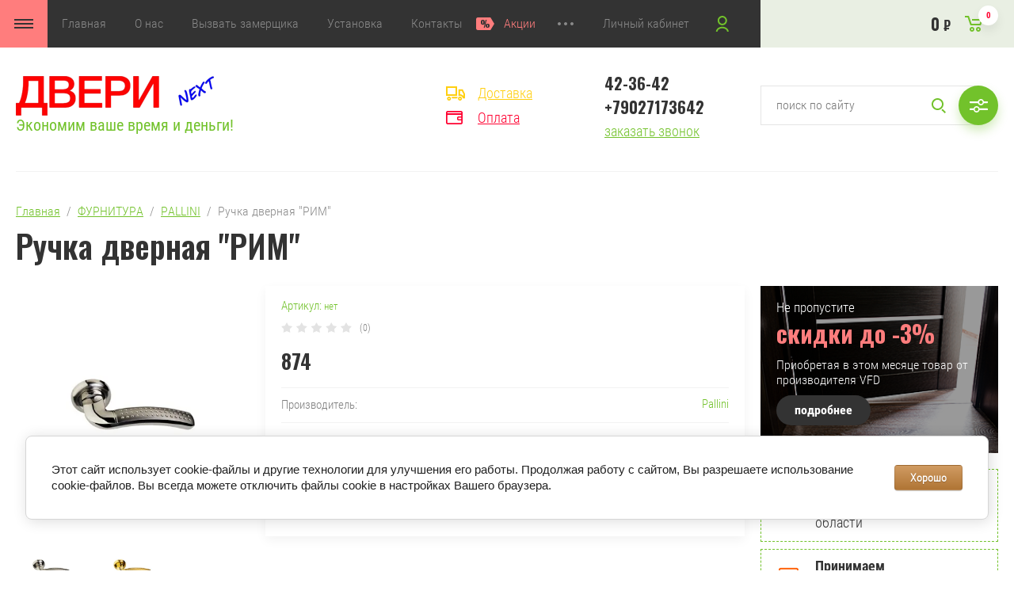

--- FILE ---
content_type: text/html; charset=utf-8
request_url: https://dverinext.ru/magazin/product/ruchka-dvernaya-rim
body_size: 18386
content:

	<!doctype html>
<html lang="ru">
<head>
<meta charset="utf-8">
<meta name="robots" content="all"/>
<title>Ручки для межкомнатных дверей, ручки, фурнитура, петли, защелки, магнитные защелки, замки, ручки Pallini</title>
<!-- assets.top -->
<script src="/g/libs/nocopy/1.0.0/nocopy.for.all.js" ></script>
<!-- /assets.top -->

<meta name="description" content="Ручки для межкомнатных дверей, ручки, фурнитура, петли, защелки, магнитные защелки, замки, ручки Pallini">
<meta name="keywords" content="Ручки для межкомнатных дверей, ручки, фурнитура, петли, защелки, магнитные защелки, замки, ручки Pallini">
<meta name="SKYPE_TOOLBAR" content="SKYPE_TOOLBAR_PARSER_COMPATIBLE">
<meta name="viewport" content="width=device-width, initial-scale=1.0, maximum-scale=1.0, user-scalable=no">
<meta name="format-detection" content="telephone=no">
<meta http-equiv="x-rim-auto-match" content="none">
<link rel="stylesheet" href="/g/css/styles_articles_tpl.css">
<link rel="stylesheet" href="/g/libs/jqueryui/datepicker/css/jquery-ui.css">
<link rel="stylesheet" href="/g/libs/lightgallery/v1.2.19/lightgallery.css">
<link href="https://fonts.googleapis.com/css?family=Oswald:300,500,600,700&amp;subset=cyrillic" rel="stylesheet">

<script src="/g/libs/jquery/1.10.2/jquery.min.js"></script>
<script src="/g/libs/jqueryui/datepicker/js/jquery-ui.min.js" charset="utf-8"></script>

<link rel='stylesheet' type='text/css' href='/shared/highslide-4.1.13/highslide.min.css'/>
<script type='text/javascript' src='/shared/highslide-4.1.13/highslide-full.packed.js'></script>
<script type='text/javascript'>
hs.graphicsDir = '/shared/highslide-4.1.13/graphics/';
hs.outlineType = null;
hs.showCredits = false;
hs.lang={cssDirection:'ltr',loadingText:'Загрузка...',loadingTitle:'Кликните чтобы отменить',focusTitle:'Нажмите чтобы перенести вперёд',fullExpandTitle:'Увеличить',fullExpandText:'Полноэкранный',previousText:'Предыдущий',previousTitle:'Назад (стрелка влево)',nextText:'Далее',nextTitle:'Далее (стрелка вправо)',moveTitle:'Передвинуть',moveText:'Передвинуть',closeText:'Закрыть',closeTitle:'Закрыть (Esc)',resizeTitle:'Восстановить размер',playText:'Слайд-шоу',playTitle:'Слайд-шоу (пробел)',pauseText:'Пауза',pauseTitle:'Приостановить слайд-шоу (пробел)',number:'Изображение %1/%2',restoreTitle:'Нажмите чтобы посмотреть картинку, используйте мышь для перетаскивания. Используйте клавиши вперёд и назад'};</script>

            <!-- 46b9544ffa2e5e73c3c971fe2ede35a5 -->
            <script src='/shared/s3/js/lang/ru.js'></script>
            <script src='/shared/s3/js/common.min.js'></script>
        <link rel='stylesheet' type='text/css' href='/shared/s3/css/calendar.css' /><link rel="icon" href="/favicon.png" type="image/png">

<!--s3_require-->
<link rel="stylesheet" href="/g/basestyle/1.0.1/user/user.css" type="text/css"/>
<link rel="stylesheet" href="/g/basestyle/1.0.1/cookie.message/cookie.message.css" type="text/css"/>
<link rel="stylesheet" href="/g/basestyle/1.0.1/user/user.brown.css" type="text/css"/>
<script type="text/javascript" src="/g/basestyle/1.0.1/user/user.js" async></script>
<link rel="stylesheet" href="/g/s3/lp/lpc.v4/css/styles.css" type="text/css"/>
<link rel="stylesheet" href="/g/s3/lp/cookie.message/__landing_page_content_global.css" type="text/css"/>
<link rel="stylesheet" href="/g/s3/lp/cookie.message/colors_lpc.css" type="text/css"/>
<link rel="stylesheet" href="/g/basestyle/1.0.1/cookie.message/cookie.message.brown.css" type="text/css"/>
<script type="text/javascript" src="/g/basestyle/1.0.1/cookie.message/cookie.message.js" async></script>
<!--/s3_require-->

<!--s3_goal-->
<script src="/g/s3/goal/1.0.0/s3.goal.js"></script>
<script>new s3.Goal({map:[], goals: [], ecommerce:[{"ecommerce":{"detail":{"products":[{"id":"3024197061","name":"Ручка дверная \"РИМ\"","price":874,"brand":"Pallini","category":"PALLINI"}]}}}]});</script>
<!--/s3_goal-->

			
		
		
		
			<link rel="stylesheet" type="text/css" href="/g/shop2v2/default/css/theme.less.css">		
			<script type="text/javascript" src="/g/printme.js"></script>
		<script type="text/javascript" src="/g/shop2v2/default/js/tpl.js"></script>
		<script type="text/javascript" src="/g/shop2v2/default/js/baron.min.js"></script>
		
			<script type="text/javascript" src="/g/shop2v2/default/js/shop2.2.js"></script>
		
	<script type="text/javascript">shop2.init({"productRefs": [],"apiHash": {"getPromoProducts":"d1d042e759395de108cfda6991cb66a6","getSearchMatches":"3880153cfd526fd0ab2fb5a16cc3adfd","getFolderCustomFields":"ecdb5eb44c18a506a16eac6cf41d6932","getProductListItem":"724b73a65cc4b2b4a162a8a68b3b1606","cartAddItem":"995258231370228b0a6d6d81498bb7a1","cartRemoveItem":"eec8272128686f0b69c1391e23591ddc","cartUpdate":"acb1166d643c2892766d2c421ed02f6b","cartRemoveCoupon":"8f03d17dbd44f757d3430e90bb4b7b34","cartAddCoupon":"46eb53b906615cddc24041686fadabdd","deliveryCalc":"00117726133a5bf317f0d98f44627ba8","printOrder":"9028bd0ead00765374c1828e95e0f38a","cancelOrder":"52f367d7291fbea83f7b50aca8b45667","cancelOrderNotify":"a7abeb3ba0c51fc4852ca4e082d02ec1","repeatOrder":"71391b7877ed852fa69252dc4ff523bd","paymentMethods":"7460e6c96735b30519f6ad3368174b4b","compare":"98e2abf8e21ab2646df2e25a006564c6"},"hash": null,"verId": 2534228,"mode": "product","step": "","uri": "/magazin","IMAGES_DIR": "/d/","my": {"show_sections":false,"price_fa_rouble":true,"filter_in_sidebar":true},"shop2_cart_order_payments": 1,"cf_margin_price_enabled": 0,"maps_yandex_key":"","maps_google_key":""});</script>
<style type="text/css">.product-item-thumb {width: 449px;}.product-item-thumb .product-image, .product-item-simple .product-image {height: 350px;width: 449px;}.product-item-thumb .product-amount .amount-title {width: 353px;}.product-item-thumb .product-price {width: 399px;}.shop2-product .product-side-l {width: 200px;}.shop2-product .product-image {height: 190px;width: 200px;}.shop2-product .product-thumbnails li {width: 56px;height: 56px;}</style>


<script src="/g/libs/jquery-responsive-tabs/1.5.1/jquery.responsivetabs.min.js" charset="utf-8"></script>
<script src="/g/libs/jquery-match-height/0.7.2/jquery.matchHeight.min.js" charset="utf-8"></script>
<script src="/g/libs/jquery-formstyler/1.7.4/jquery.formstyler.min.js" charset="utf-8"></script>
<script src="/g/libs/nouislider/7.0.10/jquery.nouislider.all.min.js" charset="utf-8"></script>
<script src="/g/libs/lightgallery/v1.2.19/lightgallery.js" charset="utf-8"></script>
<script src="/g/libs/jquery-bgdsize/jquery.bgdsize.js" charset="utf-8"></script>
<script src="/g/libs/jquery-slick/1.6.0/slick.min.js" charset="utf-8"></script>
<script src="/g/libs/flexmenu/1.4.2/flexmenu.min.js" charset="utf-8"></script>

<script src="/g/s3/misc/math/0.0.1/s3.math.js" charset="utf-8"></script>
<script src="/g/s3/misc/eventable/0.0.1/s3.eventable.js" charset="utf-8"></script>
<script src="/g/s3/menu/allin/0.0.3/s3.menu.allin.js" charset="utf-8"></script>

<script src="/g/templates/shop2/2.87.2/js/s3.form.js" charset="utf-8"></script>
<script src="/t/images/shop_main_local.js" charset="utf-8"></script>

    <link rel="stylesheet" href="/t/v728/images/theme2/theme.scss.css">


<!--[if lt IE 10]>
<script src="/g/libs/ie9-svg-gradient/0.0.1/ie9-svg-gradient.min.js"></script>
<script src="/g/libs/jquery-placeholder/2.0.7/jquery.placeholder.min.js"></script>
<script src="/g/libs/jquery-textshadow/0.0.1/jquery.textshadow.min.js"></script>
<script src="/g/s3/misc/ie/0.0.1/ie.js"></script>
<![endif]-->
<!--[if lt IE 9]>
<script src="/g/libs/html5shiv/html5.js"></script>
<![endif]-->
<link rel="stylesheet" href="/t/v728/images/css/site_addons.scss.css">
</head>
<body>
	<div class="site_wrapper product">
		
				<div class="popup_form_wrapper">
			<div class="popup_form_wrap">
				<div class="popup_form_wrap_in">
					<div class="popup_form_close"></div>
					<div class="tpl-anketa" data-api-url="/-/x-api/v1/public/?method=form/postform&param[form_id]=66806061&param[tpl]=global:form.minimal.2.2.87.tpl" data-api-type="form">
		<div class="form_bl_title">Заказать звонок</div>		<form method="post" action="/">
		<input type="hidden" name="form_id" value="66806061">
		<input type="hidden" name="tpl" value="global:form.minimal.2.2.87.tpl">
		<input type="hidden" name="placeholdered_fields" value="1">
		<div class="form_inner">
											        <div class="tpl-field type-checkbox field-required">
		          		          <div class="field-value">
		          													<ul>
															<li>
									<input required id="66806061-checkbox0" type="checkbox" value="Да" name="d[0]" />
									<label for="66806061-checkbox0">Я согласен на обработку моих персональных данных (<a href="https://dverinext.ru/registraciya/agreement">подробнее...</a>)</label>
									</li>
													</ul>
							            <div class="field-note">Отмечая галочку вы подтверждаете, что ознакомились и согласны с правилами обработки персональных данных</div>		          </div>
		        </div>
		        									        <div class="tpl-field type-text">
		          		          <div class="field-value">
		          			          				            	<input   type="text" size="30" maxlength="100" value="" name="d[1]" placeholder="Ваше имя " />
		            		            		          </div>
		        </div>
		        									        <div class="tpl-field type-phone field-required">
		          		          <div class="field-value">
		          			            			            	<input required data-validator="phone" type="text" size="30" maxlength="100" value="" name="d[2]" placeholder="Телефон *"  />
		            		            		          </div>
		        </div>
		        									        <div class="tpl-field type-textarea">
		          		          <div class="field-value">
		          			            			            	<textarea  cols="50" rows="7" name="d[3]" placeholder="Комментарий "></textarea>
		            		            		          </div>
		        </div>
		        						
										
			<div class="tpl-field tpl-field-button">
				<button type="submit" class="tpl-form-button"><span>Отправить</span></button>
			</div>
			<re-captcha data-captcha="recaptcha"
     data-name="captcha"
     data-sitekey="6LcNwrMcAAAAAOCVMf8ZlES6oZipbnEgI-K9C8ld"
     data-lang="ru"
     data-rsize="invisible"
     data-type="image"
     data-theme="light"></re-captcha></form>
				</div>
		
	</div>
				</div>
			</div>
		</div>
				
		<div class="folders_popup_wrapper">
			<div class="folders_popup_wrap">
				<div class="folders_popup_title">Категории</div>
				<div class="folders_popup_body">
									        <ul class="folders_popup menu-default">
				            				                				            				                				
				                    				
				                    				                        <li class="has"><a href="/magazin/folder/dveri-vhodnye">Двери входные<span class="open_ul_span"></span></a>
				                    				
				                    				
				                				            				                				
				                    				                        				                            <ul>
				                        				                    				
				                    				                        <li class=""><a href="/folder/258144307">ТЕРМО ДВЕРИ</a>
				                    				
				                    				
				                				            				                				
				                    				                        				                            </li>
				                            				                        				                    				
				                    				                        <li class=""><a href="/magazin/folder/vhodnye-dveri-buldors">Входные двери БУЛЬДОРС</a>
				                    				
				                    				
				                				            				                				
				                    				                        				                            </li>
				                            				                        				                    				
				                    				                        <li class=""><a href="/magazin/folder/vhodnye-dveri-ferroni">Входные двери FERRONI</a>
				                    				
				                    				
				                				            				                				
				                    				                        				                            </li>
				                            				                        				                    				
				                    				                        <li class=""><a href="/magazin/folder/vhodnye-dveri-yudm-grupp">Входные двери ЮДМ-Групп</a>
				                    				
				                    				
				                				            				                				
				                    				                        				                            </li>
				                            				                        				                    				
				                    				                        <li class=""><a href="/magazin/folder/vhodnye-dveri-tajger">Входные двери ЮДМ</a>
				                    				
				                    				
				                				            				                				
				                    				                        				                            </li>
				                            				                        				                    				
				                    				                        <li class=""><a href="/magazin/folder/vhodnye-dveri-kova">Входные двери КОВА</a>
				                    				
				                    				
				                				            				                				
				                    				                        				                            </li>
				                            				                        				                    				
				                    				                        <li class=""><a href="/magazin/folder/vhodnye-dveri-str">Входные двери STR</a>
				                    				
				                    				
				                				            				                				
				                    				                        				                            </li>
				                            				                        				                    				
				                    				                        <li class=""><a href="/folder/258145107">Входные двери с зеркалом</a>
				                    				
				                    				
				                				            				                				
				                    				                        				                            </li>
				                            				                        				                    				
				                    				                        <li class=""><a href="/folder/vhodnye-dveri-vfd">Входные двери VFD</a>
				                    				
				                    				
				                				            				                				
				                    				                        				                            </li>
				                            				                        				                    				
				                    				                        <li class=""><a href="/magazin/folder/lord">ЛОРД</a>
				                    				
				                    				
				                				            				                				
				                    				                        				                            </li>
				                            				                                </ul>
				                                </li>
				                            				                        				                    				
				                    				                        <li class="has"><a href="/magazin/folder/dveri-mezhkomnatnye">Двери межкомнатные<span class="open_ul_span"></span></a>
				                    				
				                    				
				                				            				                				
				                    				                        				                            <ul>
				                        				                    				
				                    				                        <li class=""><a href="/magazin/folder/ekoshpon">Экошпон</a>
				                    				
				                    				
				                				            				                				
				                    				                        				                            </li>
				                            				                        				                    				
				                    				                        <li class=""><a href="/magazin/folder/dveri-mezhkomnatnyj-ellada-porte">Ellada Porte-Ульяновск</a>
				                    				
				                    				
				                				            				                				
				                    				                        				                            </li>
				                            				                        				                    				
				                    				                        <li class="has"><a href="/magazin/folder/profildoors">AURUM DOORS<span class="open_ul_span"></span></a>
				                    				
				                    				
				                				            				                				
				                    				                        				                            <ul>
				                        				                    				
				                    				                        <li class=""><a href="/magazin/folder/seriya-stp">Серия Палладий</a>
				                    				
				                    				
				                				            				                				
				                    				                        				                            </li>
				                            				                        				                    				
				                    				                        <li class=""><a href="/magazin/folder/seriya-kobalt">Серия Кобальт</a>
				                    				
				                    				
				                				            				                				
				                    				                        				                            </li>
				                            				                        				                    				
				                    				                        <li class=""><a href="/magazin/folder/seriya-cirkonij-nevidimka">Серия Цирконий -невидимка</a>
				                    				
				                    				
				                				            				                				
				                    				                        				                            </li>
				                            				                                </ul>
				                                </li>
				                            				                        				                    				
				                    				                        <li class="has"><a href="/magazin/folder/garmoniya-cheboksary">ГАРМОНИЯ-Чебоксары<span class="open_ul_span"></span></a>
				                    				
				                    				
				                				            				                				
				                    				                        				                            <ul>
				                        				                    				
				                    				                        <li class=""><a href="/magazin/folder/kollekciya-aesthetics">КОЛЛЕКЦИЯ RAIL</a>
				                    				
				                    				
				                				            				                				
				                    				                        				                            </li>
				                            				                        				                    				
				                    				                        <li class=""><a href="/magazin/folder/kollekciya-aesthetics-1">КОЛЛЕКЦИЯ AESTHETICS</a>
				                    				
				                    				
				                				            				                				
				                    				                        				                            </li>
				                            				                                </ul>
				                                </li>
				                            				                        				                    				
				                    				                        <li class="has"><a href="/magazin/folder/vfd-vladimirskaya-fabrika">VFD Владимирская фабрика<span class="open_ul_span"></span></a>
				                    				
				                    				
				                				            				                				
				                    				                        				                            <ul>
				                        				                    				
				                    				                        <li class=""><a href="/magazin/folder/eko-shpon">ЭКО ШПОН</a>
				                    				
				                    				
				                				            				                				
				                    				                        				                            </li>
				                            				                        				                    				
				                    				                        <li class=""><a href="/magazin/folder/emal">ЭМАЛЬ</a>
				                    				
				                    				
				                				            				                				
				                    				                        				                            </li>
				                            				                        				                    				
				                    				                        <li class=""><a href="/magazin/folder/emalex">EMALEX</a>
				                    				
				                    				
				                				            				                				
				                    				                        				                            </li>
				                            				                                </ul>
				                                </li>
				                            				                        				                    				
				                    				                        <li class=""><a href="/magazin/folder/moi-dveri">Мои двери</a>
				                    				
				                    				
				                				            				                				
				                    				                        				                            </li>
				                            				                        				                    				
				                    				                        <li class="has"><a href="/magazin/folder/dveri-carda">Двери CARDA<span class="open_ul_span"></span></a>
				                    				
				                    				
				                				            				                				
				                    				                        				                            <ul>
				                        				                    				
				                    				                        <li class=""><a href="/magazin/folder/dveri-carda-diamond">Двери Carda DIAMOND</a>
				                    				
				                    				
				                				            				                				
				                    				                        				                            </li>
				                            				                        				                    				
				                    				                        <li class=""><a href="/magazin/folder/dveri-carda-e-seriya">Двери Carda Е-серия</a>
				                    				
				                    				
				                				            				                				
				                    				                        				                            </li>
				                            				                                </ul>
				                                </li>
				                            				                        				                    				
				                    				                        <li class=""><a href="/magazin/folder/novinki">Новинки</a>
				                    				
				                    				
				                				            				                				
				                    				                        				                            </li>
				                            				                        				                    				
				                    				                        <li class=""><a href="/folder/shchitovye-dveri-s-chernoj-pvh-kromkoj-s-4-h-storon">Щитовые двери с чёрной ПВХ кромкой (с 4-х сторон)</a>
				                    				
				                    				
				                				            				                				
				                    				                        				                            </li>
				                            				                        				                    				
				                    				                        <li class=""><a href="/magazin/folder/dveri-dim">Двери  ПОРТИКА</a>
				                    				
				                    				
				                				            				                				
				                    				                        				                            </li>
				                            				                        				                    				
				                    				                        <li class=""><a href="/magazin/folder/cheboksarskie-dveri">ЧЕБОКСАРСКИЕ ДВЕРИ</a>
				                    				
				                    				
				                				            				                				
				                    				                        				                            </li>
				                            				                        				                    				
				                    				                        <li class=""><a href="/folder/822923661">Двери ПВХ</a>
				                    				
				                    				
				                				            				                				
				                    				                        				                            </li>
				                            				                        				                    				
				                    				                        <li class=""><a href="/magazin/folder/laminirovannye">Ламинированные</a>
				                    				
				                    				
				                				            				                				
				                    				                        				                            </li>
				                            				                                </ul>
				                                </li>
				                            				                        				                    				
				                    				                        <li class="has"><a href="/folder/258813307">ОКНА<span class="open_ul_span"></span></a>
				                    				
				                    				
				                				            				                				
				                    				                        				                            <ul>
				                        				                    				
				                    				                        <li class=""><a href="/folder/260154707">REHAU</a>
				                    				
				                    				
				                				            				                				
				                    				                        				                            </li>
				                            				                        				                    				
				                    				                        <li class=""><a href="/folder/260154907">GEALAN</a>
				                    				
				                    				
				                				            				                				
				                    				                        				                            </li>
				                            				                        				                    				
				                    				                        <li class=""><a href="/folder/rehau">ARTEC</a>
				                    				
				                    				
				                				            				                				
				                    				                        				                            </li>
				                            				                        				                    				
				                    				                        <li class=""><a href="/folder/260158107">Алюминиевые профильные системы</a>
				                    				
				                    				
				                				            				                				
				                    				                        				                            </li>
				                            				                                </ul>
				                                </li>
				                            				                        				                    				
				                    				                        <li class="has"><a href="/magazin/folder/demo">МЕБЕЛЬ<span class="open_ul_span"></span></a>
				                    				
				                    				
				                				            				                				
				                    				                        				                            <ul>
				                        				                    				
				                    				                        <li class=""><a href="/magazin/folder/stulya">СТУЛЬЯ</a>
				                    				
				                    				
				                				            				                				
				                    				                        				                            </li>
				                            				                        				                    				
				                    				                        <li class=""><a href="/magazin/folder/stoly-obedennye">СТОЛЫ ОБЕДЕННЫЕ</a>
				                    				
				                    				
				                				            				                				
				                    				                        				                            </li>
				                            				                                </ul>
				                                </li>
				                            				                        				                    				
				                    				                        <li class="has"><a href="/magazin/folder/furnitura-1">ФУРНИТУРА<span class="open_ul_span"></span></a>
				                    				
				                    				
				                				            				                				
				                    				                        				                            <ul>
				                        				                    				
				                    				                        <li class=""><a href="/folder/819206061">PUNTO</a>
				                    				
				                    				
				                				            				                				
				                    				                        				                            </li>
				                            				                        				                    				
				                    				                        <li class=""><a href="/magazin/folder/furnitura-pallini">PALLINI</a>
				                    				
				                    				
				                				            				                				
				                    				                        				                            </li>
				                            				                        				                    				
				                    				                        <li class=""><a href="/magazin/folder/fuaro">FUARO</a>
				                    				
				                    				
				                				            				                				
				                    				                        				                            </li>
				                            				                                </ul>
				                                </li>
				                            				                        				                    				
				                    				                        <li class=""><a href="/magazin/folder/rasprodazha">РАСПРОДАЖА</a>
				                    				
				                    				
				                				            				            </li>
				        </ul>
				
				        										<div class="menu_popup_title">Меню</div>
				</div>
			</div>
		</div>

		<header role="banner" class="site_header">
			
			<div class="top_block_wrapper_fix">
				<div class="top_block_wrapper">
					<div class="top_block_wrap">
						
						<div class="top_left_block">
							<div class="burger_btn_wr">
								<span class="burger_btn">&nbsp;</span>
								
																<div class="deliv_bl_wr">
																			<div class="deliv_bl_item"><a href="/dostavka">Доставка</a></div>
																			<div class="deliv_bl_item"><a href="/oplata">Оплата</a></div>
																	</div>
								
							</div>
							<nav class="menu_top_wr">
																    <ul class="menu_top menu-default">
								        								
								            								
								            								                <li class=" has opened"><a href="/">Главная<span class="open_ul_span"></span></a>
								            								            								
								        								
								            								                								                        </li>
								                    								                								            								
								            								                <li class=" has"><a href="/o-kompanii">О нас<span class="open_ul_span"></span></a>
								            								            								
								        								
								            								                								                        <ul>
								                    								            								
								            								                <li class=""><a href="/novosti">Новости</a>
								            								            								
								        								
								            								                								                        </li>
								                    								                								            								
								            								                <li class=""><a href="/otzyvy">Отзывы</a>
								            								            								
								        								
								            								                								                        </li>
								                    								                								            								
								            								                <li class=""><a href="/dostavka">Доставка</a>
								            								            								
								        								
								            								                								                        </li>
								                    								                            </ul>
								                        </li>
								                    								                								            								
								            								                <li class=""><a href="/napishite-nam">Вызвать замерщика</a>
								            								            								
								        								
								            								                								                        </li>
								                    								                								            								
								            								                <li class=""><a href="/ustanovka-dverey">Установка</a>
								            								            								
								        								
								            								                								                        </li>
								                    								                								            								
								            								                <li class=""><a href="/kontakty">Контакты</a>
								            								            								
								        								
								            								                								                        </li>
								                    								                								            								
								            								                <li class=" marked"><a href="/aktsii">Акции</a>
								            								            								
								        								
								            								                								                        </li>
								                    								                								            								
								            								                <li class=""><a href="/registraciya">Регистрация</a>
								            								            								
								        								
								            								                								                        </li>
								                    								                								            								
								            								                <li class=""><a href="/edinaya-garantiya-dlya-vhodnyh-dverej">ПАМЯТКИ ДЛЯ ПОКУПАТЕЛЯ</a>
								            								            								
								        								        </li>
								    </ul>
								    															</nav>
							<div class="top_btns_wr">
								<span class="search_btn_mobile">&nbsp;</span>
																	<a href="/registraciya/login">Личный кабинет</a>
															</div>
						</div>

						<div class="top_right_block">
								
			<div id="shop2-cart-preview">
			<div class="cart_bl_wr">
				<a href="/magazin/cart">
					0 <ins class="fa fa-rouble">₽</ins>					<span class="cart_bl_count">0</span>
				</a>
			</div>
		</div><!-- Cart Preview -->
		
						</div>

					</div>
				</div>
			</div>
			<div class="site_header_in_wr in">
				<div class="site_header_in">

					<div class="site_header_left">
													<div class="site_logo_wr">
																	<a href="https://dverinext.ru">
																														<img src="/thumb/2/_nn5t3I6DBWyVX_PU0zPGA/250c50/d/dveri-next.png" alt="" />
									</a>
															</div>
												<div class="site_name_wr">
																						<div class="site_desc">
																			<a href="https://dverinext.ru">
											Экономим ваше время и деньги!
										</a>
																	</div>
													</div>
					</div>

					<div class="site_header_right">
												<div class="deliv_bl_wr">
															<div class="deliv_bl_item"><a href="/dostavka">Доставка</a></div>
															<div class="deliv_bl_item"><a href="/oplata">Оплата</a></div>
													</div>
																		<div class="contacts_bl_wr">
							<div class="site_phones">
																	<div><a href="tel:42-36-42">42-36-42</a></div>
																	<div><a href="tel:+79027173642">+79027173642</a></div>
															</div>
															<div class="popup_btn form_popup_btn">заказать звонок</div>
													</div>
						
						<div class="search_bl_wr">
							<span class="search_mob_close">&nbsp;</span>
							<div class="search_bl_in">
								<nav class="site-search-wr">
								    <form action="/search" method="get"  class="search-form" >
									    <input name="search" type="text" class="search-text" value="" placeholder="поиск по сайту" />
									    <input type="submit" class="search-button" value="" />
								    <re-captcha data-captcha="recaptcha"
     data-name="captcha"
     data-sitekey="6LcNwrMcAAAAAOCVMf8ZlES6oZipbnEgI-K9C8ld"
     data-lang="ru"
     data-rsize="invisible"
     data-type="image"
     data-theme="light"></re-captcha></form>
								    <div class="search_popup_btn jq_click"></div>
								</nav>

								<div class="search_bl_wrapper">
									<div class="search_bl_wrap">
											
    
<div class="shop2-block search-form ">
	<div class="block_body">
		<form action="/magazin/search" enctype="multipart/form-data">
			<input type="hidden" name="sort_by" value=""/>
			
						
								
					<div class="row row_price range_slider_wrapper">
		                <div class="row-title">Цена, руб.</div>
		                <div class="row-body">
		
			                <div class="price_range">
			                	<div class="input_from">
			                		<span class="from_title">от</span>
			                    	<input name="s[price][min]" type="text" size="5" class="small low" value="0" />
			                    </div>
			                    <div class="input_to">
			                    	<span class="to_title">до</span>
			                    	<input name="s[price][max]" type="text" size="5" class="small big"  data-max="200000" value="200000" />
			                    </div>
			                </div>
			                <div class="input_range_slider"></div>
		
		                </div>
		            </div>
		            
	                        
            
							<div class="row">
					<label class="row-title" for="shop2-name">Название:</label>
					<div class="row-body">
						<input type="text" name="s[name]" size="20" id="shop2-name" value="" />
					</div>
				</div>
			
							<div class="row">
					<label class="row-title" for="shop2-article">Артикул:</label>
					<div class="row-body">
						<input type="text" name="s[article]" id="shop2-article" value="" />
					</div>
				</div>
			
							<div class="row">
					<label class="row-title" for="shop2-text">Текст:</label>
					<div class="row-body">
						<input type="text" name="search_text" size="20" id="shop2-text"  value="" />
					</div>
				</div>
			
			
							<div class="row">
					<div class="row-title">Выберите категорию:</div>
					<div class="row-body">
						<select name="s[folder_id]" id="s[folder_id]" data-placeholder="Все категории">
							<option value="">Все категории</option>
																																                            <option value="811963061" >
		                                 Двери входные
		                            </option>
		                        																	                            <option value="258144307" >
		                                &raquo; ТЕРМО ДВЕРИ
		                            </option>
		                        																	                            <option value="78693451" >
		                                &raquo; Входные двери БУЛЬДОРС
		                            </option>
		                        																	                            <option value="86553051" >
		                                &raquo; Входные двери FERRONI
		                            </option>
		                        																	                            <option value="89443051" >
		                                &raquo; Входные двери ЮДМ-Групп
		                            </option>
		                        																	                            <option value="182930502" >
		                                &raquo; Входные двери ЮДМ
		                            </option>
		                        																	                            <option value="151209906" >
		                                &raquo; Входные двери КОВА
		                            </option>
		                        																	                            <option value="152976507" >
		                                &raquo; Входные двери STR
		                            </option>
		                        																	                            <option value="258145107" >
		                                &raquo; Входные двери с зеркалом
		                            </option>
		                        																	                            <option value="92391908" >
		                                &raquo; Входные двери VFD
		                            </option>
		                        																	                            <option value="65030309" >
		                                &raquo; ЛОРД
		                            </option>
		                        																	                            <option value="811997861" >
		                                 Двери межкомнатные
		                            </option>
		                        																	                            <option value="812037661" >
		                                &raquo; Экошпон
		                            </option>
		                        																	                            <option value="825082661" >
		                                &raquo; Ellada Porte-Ульяновск
		                            </option>
		                        																	                            <option value="847877861" >
		                                &raquo; AURUM DOORS
		                            </option>
		                        																	                            <option value="85006502" >
		                                &raquo;&raquo; Серия Палладий
		                            </option>
		                        																	                            <option value="32118307" >
		                                &raquo;&raquo; Серия Кобальт
		                            </option>
		                        																	                            <option value="32164307" >
		                                &raquo;&raquo; Серия Цирконий -невидимка
		                            </option>
		                        																	                            <option value="130608302" >
		                                &raquo; ГАРМОНИЯ-Чебоксары
		                            </option>
		                        																	                            <option value="27371907" >
		                                &raquo;&raquo; КОЛЛЕКЦИЯ RAIL
		                            </option>
		                        																	                            <option value="27401707" >
		                                &raquo;&raquo; КОЛЛЕКЦИЯ AESTHETICS
		                            </option>
		                        																	                            <option value="162188502" >
		                                &raquo; VFD Владимирская фабрика
		                            </option>
		                        																	                            <option value="162958102" >
		                                &raquo;&raquo; ЭКО ШПОН
		                            </option>
		                        																	                            <option value="213974702" >
		                                &raquo;&raquo; ЭМАЛЬ
		                            </option>
		                        																	                            <option value="59452104" >
		                                &raquo;&raquo; EMALEX
		                            </option>
		                        																	                            <option value="206394304" >
		                                &raquo; Мои двери
		                            </option>
		                        																	                            <option value="17250505" >
		                                &raquo; Двери CARDA
		                            </option>
		                        																	                            <option value="206611709" >
		                                &raquo;&raquo; Двери Carda DIAMOND
		                            </option>
		                        																	                            <option value="243255109" >
		                                &raquo;&raquo; Двери Carda Е-серия
		                            </option>
		                        																	                            <option value="350064705" >
		                                &raquo; Новинки
		                            </option>
		                        																	                            <option value="39141108" >
		                                &raquo; Щитовые двери с чёрной ПВХ кромкой (с 4-х сторон)
		                            </option>
		                        																	                            <option value="204063909" >
		                                &raquo; Двери  ПОРТИКА
		                            </option>
		                        																	                            <option value="249905309" >
		                                &raquo; ЧЕБОКСАРСКИЕ ДВЕРИ
		                            </option>
		                        																	                            <option value="822923661" >
		                                &raquo; Двери ПВХ
		                            </option>
		                        																	                            <option value="812045261" >
		                                &raquo; Ламинированные
		                            </option>
		                        																	                            <option value="258813307" >
		                                 ОКНА
		                            </option>
		                        																	                            <option value="260154707" >
		                                &raquo; REHAU
		                            </option>
		                        																	                            <option value="260154907" >
		                                &raquo; GEALAN
		                            </option>
		                        																	                            <option value="260155507" >
		                                &raquo; ARTEC
		                            </option>
		                        																	                            <option value="260158107" >
		                                &raquo; Алюминиевые профильные системы
		                            </option>
		                        																	                            <option value="811962661" >
		                                 МЕБЕЛЬ
		                            </option>
		                        																	                            <option value="733325913" >
		                                &raquo; СТУЛЬЯ
		                            </option>
		                        																	                            <option value="757610913" >
		                                &raquo; СТОЛЫ ОБЕДЕННЫЕ
		                            </option>
		                        																	                            <option value="812151461" >
		                                 ФУРНИТУРА
		                            </option>
		                        																	                            <option value="819206061" >
		                                &raquo; PUNTO
		                            </option>
		                        																	                            <option value="826079261" >
		                                &raquo; PALLINI
		                            </option>
		                        																	                            <option value="830309461" >
		                                &raquo; FUARO
		                            </option>
		                        																	                            <option value="223399501" >
		                                 РАСПРОДАЖА
		                            </option>
		                        													</select>
					</div>
				</div>

				<div class="row" id="shop2_search_custom_fields"></div>
			
						<div class="row" id="shop2_search_global_fields">
				
													</div>
						
							<div class="row">
					<div class="row-title">Производитель:</div>
					<div class="row-body">
						<select name="s[vendor_id]" data-placeholder="Все производители">
							<option value="">Все</option>          
		                    		                        <option value="151841513" >EVVA</option>
		                    		                        <option value="125971113" >Gradiant</option>
		                    		                        <option value="45145709" >ЧЕБОКСАРСКИЕ ДВЕРИ</option>
		                    		                        <option value="44035309" >Леском</option>
		                    		                        <option value="44035109" >УНИК</option>
		                    		                        <option value="36682309" >PORTIKA</option>
		                    		                        <option value="36489109" >OIKO</option>
		                    		                        <option value="36294109" >DIM</option>
		                    		                        <option value="34923309" >YoDoors</option>
		                    		                        <option value="11989309" >ЛОРД</option>
		                    		                        <option value="11954509" >BERSERKER</option>
		                    		                        <option value="11953909" >ГРАНЬ</option>
		                    		                        <option value="44755707" >СТАТУС</option>
		                    		                        <option value="27505907" >STR</option>
		                    		                        <option value="4896307" >AURUM DOORS</option>
		                    		                        <option value="30244106" >КОВА</option>
		                    		                        <option value="22422706" >СУДАРЬ</option>
		                    		                        <option value="72305105" >Зодчий</option>
		                    		                        <option value="70921505" >Левша</option>
		                    		                        <option value="33000305" >Витязь</option>
		                    		                        <option value="47828702" >ТАЙГЕР</option>
		                    		                        <option value="40327302" >VFD</option>
		                    		                        <option value="32285702" >ГАРМОНИЯ</option>
		                    		                        <option value="10707902" >ПРОМЕТ</option>
		                    		                        <option value="7203702" >МоиДвери</option>
		                    		                        <option value="43764301" >DARA</option>
		                    		                        <option value="38149701" >FORMATDOORS</option>
		                    		                        <option value="22140051" >FERRONI</option>
		                    		                        <option value="22139851" >Ferrni</option>
		                    		                        <option value="20602051" >БУЛЬДОРС</option>
		                    		                        <option value="7875851" >МетаЛюкс</option>
		                    		                        <option value="7015851" >Carda</option>
		                    		                        <option value="192744261" >PROFIL DOORS</option>
		                    		                        <option value="192744061" >PROFILDOORS</option>
		                    		                        <option value="188075861" >FUARO</option>
		                    		                        <option value="186400061" >Pallini</option>
		                    		                        <option value="185980061" >Ellada Porte</option>
		                    		                        <option value="184238061" >ЮДМ Групп-Йошкар-Ола</option>
		                    		                        <option value="183809461" >Varadoor</option>
		                    		                        <option value="183809061" >АЛМАЗ-Новосибирск</option>
		                    		                        <option value="183771461" >PUNTO</option>
		                    		                        <option value="183714261" >ЮДМ-групп Йошкар-Ола</option>
		                    		                        <option value="183714061" >Москва</option>
		                    		                        <option value="175407861" >Производитель 1</option>
		                    		                        <option value="175408261" >Производитель 15</option>
		                    		                        <option value="175407661" >Производитель 3</option>
		                    		                        <option value="175407261" >Производитель 12</option>
		                    		                        <option value="175407061" >Производитель 2</option>
		                    		                        <option value="175407461" >Производитель 24</option>
		                    		                        <option value="175406861" >Производитель 7</option>
		                    		                        <option value="175406661" >Производитель 17</option>
		                    		                        <option value="175406461" >Производитель 27</option>
		                    		                        <option value="175406261" >Производитель 16</option>
		                    		                        <option value="175406061" >Производитель 8</option>
		                    		                        <option value="175405661" >Производитель 32</option>
		                    		                        <option value="175405461" >Производитель 39</option>
		                    		                        <option value="175405861" >Производитель 40</option>
		                    		                        <option value="175405261" >Производитель 25</option>
		                    		                        <option value="175405061" >Производитель 26</option>
		                    		                        <option value="175404661" >Производитель 31</option>
		                    		                        <option value="175404861" >Производитель 36</option>
		                    		                        <option value="175404461" >Производитель 37</option>
		                    		                        <option value="175404061" >Производитель 29</option>
		                    		                        <option value="175403861" >Производитель 30</option>
		                    		                        <option value="175403661" >Производитель 34</option>
		                    		                        <option value="175403461" >Производитель 35</option>
		                    		                        <option value="175403261" >Производитель 38</option>
		                    		                        <option value="175402261" >Производитель 19</option>
		                    		                        <option value="175401461" >Производитель 11</option>
		                    		                        <option value="175401661" >Производитель 13</option>
		                    		                        <option value="175402061" >Производитель 18</option>
		                    		                        <option value="175400461" >Производитель 4</option>
		                    		                        <option value="175401861" >Производитель 14</option>
		                    		                        <option value="175400861" >Производитель 6</option>
		                    		                        <option value="175400661" >Производитель 5</option>
		                    		                        <option value="175401261" >Производитель 10</option>
		                    		                        <option value="175401061" >Производитель 9</option>
		                    		                        <option value="175403061" >Производитель 28</option>
		                    		                        <option value="175402861" >Производитель 23</option>
		                    						</select>
					</div>
				</div>
			
											    <div class="row">
				        <div class="row-title">Новинка:</div>
				        <div class="row-body">
				            				            <select name="s[flags][2]" data-placeholder="Все">
					            <option value="">Все</option>
					            <option value="1">да</option>
					            <option value="0">нет</option>
					        </select>
				        </div>
				    </div>
		    												    <div class="row">
				        <div class="row-title">Спецпредложение:</div>
				        <div class="row-body">
				            				            <select name="s[flags][1]" data-placeholder="Все">
					            <option value="">Все</option>
					            <option value="1">да</option>
					            <option value="0">нет</option>
					        </select>
				        </div>
				    </div>
		    				
							<div class="row">
					<div class="row-title">Результатов на странице:</div>
					<div class="row-body">
						<select name="s[products_per_page]">
											            					            					            <option value="5">5</option>
				            					            					            <option value="20">20</option>
				            					            					            <option value="35">35</option>
				            					            					            <option value="50">50</option>
				            					            					            <option value="65">65</option>
				            					            					            <option value="80">80</option>
				            					            					            <option value="95">95</option>
				            						</select>
					</div>
				</div>
			
			<div class="row-button">
				<button type="submit" class="search-btn">Найти</button>
			</div>

		<re-captcha data-captcha="recaptcha"
     data-name="captcha"
     data-sitekey="6LcNwrMcAAAAAOCVMf8ZlES6oZipbnEgI-K9C8ld"
     data-lang="ru"
     data-rsize="invisible"
     data-type="image"
     data-theme="light"></re-captcha></form>
	</div>
</div><!-- Search Form -->									</div>
								</div>
							</div>
						</div>

					</div>

				</div>
			</div>


		</header> <!-- .site-header -->

		<div class="site_container">
			
												
						
			<div class="site_main_wrap">
				<main role="main" class="site_main">
					
										
					
							
<div class="site-path" data-url="/"><a href="/">Главная</a>  /  <a href="/magazin/folder/furnitura-1">ФУРНИТУРА</a>  /  <a href="/magazin/folder/furnitura-pallini">PALLINI</a>  /  Ручка дверная "РИМ"</div>							<h1>Ручка дверная &quot;РИМ&quot;</h1>	
	<div class="shop2-cookies-disabled shop2-warning hide"></div>
	
	
	
		
							
			
							
			
							
			
		
											

<form 
	method="post" 
	action="/magazin?mode=cart&amp;action=add" 
	accept-charset="utf-8"
	class="shop2-product">

	<input type="hidden" name="kind_id" value="3024197061"/>
	<input type="hidden" name="product_id" value="2449918661"/>
	<input type="hidden" name="meta" value='null'/>

	<div class="product_l_side">

		<div class="product_slider_wr">
			    
		                <div class="product-label">
            	<div class="product_label_item_wr">
            	                    </div>
                <div class="product_label_item_wr">
                	                </div>
                            </div>
            
			<div class="product_slider">

				<div class="product_slider_item">
					<div class="product_image">
												<a href="/d/rim.jpg">
														<img src="/thumb/2/A12rx1alEeMZQT7KTVSObA/r300/d/rim.jpg" alt="Ручка дверная &quot;РИМ&quot;" title="Ручка дверная &quot;РИМ&quot;" />
													</a>
											</div>
				</div>
														<div class="product_slider_item">
						<div class="product_image">
							<a href="/d/17eceb58cc194114298c557d855232b5.jpg">
																<img src="/thumb/2/vNCFF4P6wTf0n3osSkcfjg/r300/d/17eceb58cc194114298c557d855232b5.jpg" title="Ручка дверная &quot;РИМ&quot;" alt="Ручка дверная &quot;РИМ&quot;" />
															</a>
						</div>
					</div>
									
			</div>

		</div>

		<div class="product_slider_thumbs">

			<div class="product_thumbs_item">
				<div class="product_image">
										<a href="javascript:void(0);">
						<img src="/thumb/2/eUTxf7tppaaJXOn7wyF-7Q/300r300/d/rim.jpg" alt="Ручка дверная &quot;РИМ&quot;" title="Ручка дверная &quot;РИМ&quot;" />
					</a>
									</div>
			</div>
												<div class="product_thumbs_item">
						<div class="product_image">
							<a href="javascript:void(0);">
								<img src="/thumb/2/l8nP0JpyzaoBMf-U82XrJg/300r300/d/17eceb58cc194114298c557d855232b5.jpg" title="Ручка дверная &quot;РИМ&quot;" alt="Ручка дверная &quot;РИМ&quot;" />
							</a>
						</div>
					</div>
							
		</div>

	</div>

	<div class="product_r_side">

		

		<div class="product_r_side_in">

			<div class="product_r_details">
								
	
					
	
	
					<div class="shop2-product-article"><span>Артикул:</span> нет</div>
	
	
					
	<div class="tpl-rating-block"><div class="tpl-stars"><div class="tpl-rating" style="width: 0%;"></div></div><span class="rating_count">(0)</span></div>

	 
				
				<div class="price_bl_wrap">
											<div class="product-price">
																<div class="price-current">
		<strong>874</strong> <em class="fa fa-rouble"></em>			</div>
									
													</div>
										
				</div>

				
 
		
			<div class="shop2_product_options_wr">
			<div class="shop2_product_options"><div class="option_item"><div class="option_title">Производитель:</div><div class="option_body vendor"><a href="/magazin/vendor/pallini">Pallini</a></div></div></div>
			<div class="hide_params">
				Параметры
			</div>
		</div>
	

				<div class="product_buttons_block">

					<div class="l_buttons">
													

				

	<div class="product-amount">
					<div class="amount-title">Количество:</div>
						
					
								<div class="shop2-product-amount">
					<input  type="text" name="amount" maxlength="4" value="1" />
					<div class="amount_buttons">
						<button type="button" class="amount-plus">&#43;</button>
						<button type="button" class="amount-minus">&#8722;</button>
					</div>
				</div>
						</div>

												<div class="l_buttons_in">
	                        						<div class="product-compare">
				<label>
					<input type="checkbox" value="3024197061"/>
					Добавить к сравнению
				</label>
			</div>
										
			<button class="shop_product_button type-3 buy" type="submit" >
			<span>Купить</span>
		</button>
	
<input type="hidden" value="Ручка дверная &quot;РИМ&quot;" name="product_name" />
<input type="hidden" value="https://dverinext.ru/magazin/product/ruchka-dvernaya-rim" name="product_link" />						</div>
					</div>

					<div class="r_button">
													<div class="buy_one_click"><span>Купить в 1 клик</span></div>
											</div>

				</div>

									<div class="yashare">
						<div class="yashare_title">Поделиться</div>
						<div class="yashare_body">
							
							<script type="text/javascript">(function() {
							  if (window.pluso)if (typeof window.pluso.start == "function") return;
							  if (window.ifpluso==undefined) { window.ifpluso = 1;
							    var d = document, s = d.createElement('script'), g = 'getElementsByTagName';
							    s.type = 'text/javascript'; s.charset='UTF-8'; s.async = true;
							    s.src = ('https:' == window.location.protocol ? 'https' : 'http')  + '://share.pluso.ru/pluso-like.js';
							    var h=d[g]('body')[0];
							    h.appendChild(s);
							  }})();</script>
							
							<div class="pluso" data-background="transparent" data-options="medium,circle,line,horizontal,counter,theme=04" data-services="facebook,twitter,pinterest"></div>
						</div>
					</div>
								
			</div>
			
						<div class="product_edit_block_wrap">
				
								<div class="product_edit_block">
					<div class="banner_block_wrap" style="background:url(/thumb/2/-Ddqk1bj8rWop465wlxecQ/600c400/d/154814.png) 50% /cover no-repeat;">
						<div class="title">
							Не пропустите<br><strong>скидки до -3%</strong>
						</div>
						<div class="body">
							Приобретая в этом месяце товар от производителя VFD
						</div>
												<a href="https://dverinext.ru/magazin/folder/vfd-vladimirskaya-fabrika" class="more_btn">подробнее</a>
											</div>
				</div>
								
								<div class="card_adv_wrap">
					<div class="card_adv_body">
						
												<div class="card_adv_item">
														<div class="card_adv_icon">
								<img src="/thumb/2/M2tKMDS7AZbhRieU-95aiw/37c37/d/154818.png" alt="Доставка" />
							</div>
														<div class="card_adv_text">
								<div class="title">Доставка</div>
								<div class="body">по Саратову и Саратовской области</div>
							</div>
						</div>
												<div class="card_adv_item">
														<div class="card_adv_icon">
								<img src="/thumb/2/7dg7O7hJMey1MeNNaLRPhQ/37c37/d/154819.png" alt="Принимаем" />
							</div>
														<div class="card_adv_text">
								<div class="title">Принимаем</div>
								<div class="body">оплату картами</div>
							</div>
						</div>
												
					</div>
				</div>
				
			</div>
			
		</div>

	</div>

	

<re-captcha data-captcha="recaptcha"
     data-name="captcha"
     data-sitekey="6LcNwrMcAAAAAOCVMf8ZlES6oZipbnEgI-K9C8ld"
     data-lang="ru"
     data-rsize="invisible"
     data-type="image"
     data-theme="light"></re-captcha></form><!-- Product -->

<div class="card_form_wrapper">
	<div class="card_form_wrap">
		<div class="card_form_wrap_in">
			<div class="card_form_close"></div>
			<div class="tpl-anketa" data-api-url="/-/x-api/v1/public/?method=form/postform&param[form_id]=66806461&param[tpl]=global:form.minimal.2.2.87.tpl" data-api-type="form">
		<div class="form_bl_title">Купить в 1 клик</div>		<form method="post" action="/">
		<input type="hidden" name="form_id" value="66806461">
		<input type="hidden" name="tpl" value="global:form.minimal.2.2.87.tpl">
		<input type="hidden" name="placeholdered_fields" value="1">
		<div class="form_inner">
											        <div class="tpl-field type-text">
		          		          <div class="field-value">
		          			          				            	<input  type="hidden" size="30" maxlength="100" value="18.216.80.224" name="d[0]" placeholder="IP-адрес заказчика " />
		            		            		          </div>
		        </div>
		        									        <div class="tpl-field type-text">
		          		          <div class="field-value">
		          			          				            	<input  type="hidden" size="30" maxlength="100" value="" name="d[1]" placeholder="Название товара "class="productName" />
		            		            		          </div>
		        </div>
		        									        <div class="tpl-field type-text">
		          		          <div class="field-value">
		          			          				            	<input  type="hidden" size="30" maxlength="100" value="" name="d[2]" placeholder="Ссылка на страницу товара "class="productLink" />
		            		            		          </div>
		        </div>
		        									        <div class="tpl-field type-text">
		          		          <div class="field-value">
		          			          				            	<input   type="text" size="30" maxlength="100" value="" name="d[3]" placeholder="Имя " />
		            		            		          </div>
		        </div>
		        									        <div class="tpl-field type-text field-required">
		          		          <div class="field-value">
		          			          				            	<input required  type="text" size="30" maxlength="100" value="" name="d[4]" placeholder="E-mail *" />
		            		            		          </div>
		        </div>
		        									        <div class="tpl-field type-textarea">
		          		          <div class="field-value">
		          			            			            	<textarea  cols="50" rows="7" name="d[5]" placeholder="Комментарий "></textarea>
		            		            		          </div>
		        </div>
		        						
										
			<div class="tpl-field tpl-field-button">
				<button type="submit" class="tpl-form-button"><span>Отправить</span></button>
			</div>
			<re-captcha data-captcha="recaptcha"
     data-name="captcha"
     data-sitekey="6LcNwrMcAAAAAOCVMf8ZlES6oZipbnEgI-K9C8ld"
     data-lang="ru"
     data-rsize="invisible"
     data-type="image"
     data-theme="light"></re-captcha></form>
				</div>
		
	</div>
		</div>
	</div>
</div>


	



	<div id="product_tabs" class="shop_product_data">
					<ul class="shop_product_tabs">
				<li class="active-tab"><a href="#shop2-tabs-2">Описание</a></li><li ><a href="#shop2-tabs-01"><span>Отзывы</span></a></li>
			</ul>

						<div class="shop_product_desc">
				
				
								<div class="desc-area active-area" id="shop2-tabs-2">
					<p><b>В комплект входит:</b>&nbsp;пара ручек, четырехгранный стержень, саморезы, стяжные винты, инструкция по монтажу.<br />
<b>Производитель:</b>&nbsp;Pallini.<br />
<b>Срок Службы:</b>&nbsp;не менее 7 лет при правильной эксплуатации.&nbsp;</p>
					<div class="shop2-clear-container"></div>
				</div>
								
								
				
								
								<div class="desc-area " id="shop2-tabs-01">
                    
	<div class="comments_block_wrapper">

		
		
		
					    
							<div class="tpl_rev_form">

					<div class="tpl-block-header">Оставьте отзыв</div>

					<div class="tpl-info">
						Заполните обязательные поля <span class="tpl-required">*</span>.
					</div>

					<form action="" method="post" class="tpl-form">

																					<input type="hidden" name="comment_id" value="" />
																				 

								<div class="tpl-field">
									<label class="tpl-title" for="d[1]">
										Имя:
																					<span class="tpl-required">*</span>
																													</label>
									
									<div class="tpl-value">
																					<input type="text" size="40" name="author_name" maxlength="" value ="" />
																			</div>

									
								</div>
																				 

								<div class="tpl-field">
									<label class="tpl-title" for="d[1]">
										E-mail:
																													</label>
									
									<div class="tpl-value">
																					<input type="text" size="40" name="author" maxlength="" value ="" />
																			</div>

									
								</div>
																				 

								<div class="tpl-field">
									<label class="tpl-title" for="d[1]">
										Комментарий:
																					<span class="tpl-required">*</span>
																													</label>
									
									<div class="tpl-value">
																					<textarea cols="55" rows="10" name="text"></textarea>
																			</div>

									
								</div>
																				 

								<div class="tpl-field">
									<label class="tpl-title" for="d[1]">
										Оценка:
																					<span class="tpl-required">*</span>
																													</label>
									
									<div class="tpl-value">
																					
																							<div class="tpl-stars">
													<span></span>
													<span></span>
													<span></span>
													<span></span>
													<span></span>
													<input name="rating" type="hidden" value="0" />
												</div>
											
																			</div>

									
								</div>
													
						<div class="tpl-field">
							<button class="tpl-button tpl-button-big">Отправить</button>
						</div>

					<re-captcha data-captcha="recaptcha"
     data-name="captcha"
     data-sitekey="6LcNwrMcAAAAAOCVMf8ZlES6oZipbnEgI-K9C8ld"
     data-lang="ru"
     data-rsize="invisible"
     data-type="image"
     data-theme="light"></re-captcha></form>

				</div>
			
		
	</div>

                    <div class="shop2-clear-container"></div>
                </div>
                
                

			</div><!-- Product Desc -->
		
				<div class="shop2-clear-container"></div>
	</div>

	

				
		
	


	
						
				</main>
			</div>
			
															
												
						<div class="form_bl_wrapper">
				<div class="form_bl_wrap">
										<div class="form_bl_social">
						<span class="social_bg" style="background: url(/thumb/2/N--4Q81PI7kiNhwkcHGgIQ/1920c1080/d/4184122.jpg) 50% /cover no-repeat;"></span>
						<div class="social-wrap">
							<div class="social_bl_title"></div>
							<div class="social_bl_body">
							    									<a href="https://vk.com/dverinext" target="_blank" class="social">
										<img src="/thumb/2/nNvWdT5PQJnDwRLAtEQBUw/41c41/d/vk.png" alt="VK" />
									</a>
														    </div>
						</div>
					</div>
															<div class="form_bl_body">
						<div class="form_bl_text">
							<div class="form_bl_title">Скидка 3% в подарок за подписку!</div>
							<div class="form_bl_desc">Подпишитесь и узнавайте первыми об акциях и распродажах - скидки только при наличной оплате.</div>
						</div>
						<div class="tpl-anketa" data-api-url="/-/x-api/v1/public/?method=form/postform&param[form_id]=66806261&param[tpl]=global:form.minimal.2.2.87.tpl" data-api-type="form">
		<div class="form_bl_title">Скидка 5% в подарок за подписку!</div>		<form method="post" action="/">
		<input type="hidden" name="form_id" value="66806261">
		<input type="hidden" name="tpl" value="global:form.minimal.2.2.87.tpl">
		<input type="hidden" name="placeholdered_fields" value="1">
		<div class="form_inner one_field">
											        <div class="tpl-field type-text field-required">
		          		          <div class="field-value">
		          			          				            	<input required  type="text" size="30" maxlength="100" value="" name="d[0]" placeholder="Введите e-mail *" />
		            		            		          </div>
		        </div>
		        						
										
			<div class="tpl-field tpl-field-button">
				<button type="submit" class="tpl-form-button"><span>Подписаться</span></button>
			</div>
			<re-captcha data-captcha="recaptcha"
     data-name="captcha"
     data-sitekey="6LcNwrMcAAAAAOCVMf8ZlES6oZipbnEgI-K9C8ld"
     data-lang="ru"
     data-rsize="invisible"
     data-type="image"
     data-theme="light"></re-captcha></form>
				</div>
		
	</div>
					</div>
									</div>
			</div>
			
		</div>

		<footer role="contentinfo" class="site_footer">

			<div class="footer_menu_wrapper">
				<div class="footer_menu_wrap">
					<ul class="menu-default bottom_menu"><li><a href="/magazin/folder/dveri-vhodnye" >Двери входные</a><ul class="level-2"><li><a href="/folder/258144307" >ТЕРМО ДВЕРИ</a></li><li><a href="/magazin/folder/vhodnye-dveri-buldors" >Входные двери БУЛЬДОРС</a></li><li><a href="/magazin/folder/vhodnye-dveri-ferroni" >Входные двери FERRONI</a></li><li><a href="/magazin/folder/vhodnye-dveri-yudm-grupp" >Входные двери ЮДМ-Групп</a></li><li><a href="/magazin/folder/vhodnye-dveri-tajger" >Входные двери ЮДМ</a></li><li><a href="/magazin/folder/vhodnye-dveri-kova" >Входные двери КОВА</a></li><li><a href="/magazin/folder/vhodnye-dveri-str" >Входные двери STR</a></li><li><a href="/folder/258145107" >Входные двери с зеркалом</a></li><li><a href="/folder/vhodnye-dveri-vfd" >Входные двери VFD</a></li><li><a href="/magazin/folder/lord" >ЛОРД</a></li></ul></li><li><a href="/magazin/folder/dveri-mezhkomnatnye" >Двери межкомнатные</a><ul class="level-2"><li><a href="/magazin/folder/ekoshpon" >Экошпон</a></li><li><a href="/magazin/folder/dveri-mezhkomnatnyj-ellada-porte" >Ellada Porte-Ульяновск</a></li><li><a href="/magazin/folder/profildoors" >AURUM DOORS</a><ul class="level-3"><li><a href="/magazin/folder/seriya-stp" >Серия Палладий</a></li><li><a href="/magazin/folder/seriya-kobalt" >Серия Кобальт</a></li><li><a href="/magazin/folder/seriya-cirkonij-nevidimka" >Серия Цирконий -невидимка</a></li></ul></li><li><a href="/magazin/folder/garmoniya-cheboksary" >ГАРМОНИЯ-Чебоксары</a><ul class="level-3"><li><a href="/magazin/folder/kollekciya-aesthetics" >КОЛЛЕКЦИЯ RAIL</a></li><li><a href="/magazin/folder/kollekciya-aesthetics-1" >КОЛЛЕКЦИЯ AESTHETICS</a></li></ul></li><li><a href="/magazin/folder/vfd-vladimirskaya-fabrika" >VFD Владимирская фабрика</a><ul class="level-3"><li><a href="/magazin/folder/eko-shpon" >ЭКО ШПОН</a></li><li><a href="/magazin/folder/emal" >ЭМАЛЬ</a></li><li><a href="/magazin/folder/emalex" >EMALEX</a></li></ul></li><li><a href="/magazin/folder/moi-dveri" >Мои двери</a></li><li><a href="/magazin/folder/dveri-carda" >Двери CARDA</a><ul class="level-3"><li><a href="/magazin/folder/dveri-carda-diamond" >Двери Carda DIAMOND</a></li><li><a href="/magazin/folder/dveri-carda-e-seriya" >Двери Carda Е-серия</a></li></ul></li><li><a href="/magazin/folder/novinki" >Новинки</a></li><li><a href="/folder/shchitovye-dveri-s-chernoj-pvh-kromkoj-s-4-h-storon" >Щитовые двери с чёрной ПВХ кромкой (с 4-х сторон)</a></li><li><a href="/magazin/folder/dveri-dim" >Двери  ПОРТИКА</a></li><li><a href="/magazin/folder/cheboksarskie-dveri" >ЧЕБОКСАРСКИЕ ДВЕРИ</a></li><li><a href="/folder/822923661" >Двери ПВХ</a></li><li><a href="/magazin/folder/laminirovannye" >Ламинированные</a></li></ul></li><li><a href="/folder/258813307" >ОКНА</a><ul class="level-2"><li><a href="/folder/260154707" >REHAU</a></li><li><a href="/folder/260154907" >GEALAN</a></li><li><a href="/folder/rehau" >ARTEC</a></li><li><a href="/folder/260158107" >Алюминиевые профильные системы</a></li></ul></li><li><a href="/magazin/folder/demo" >МЕБЕЛЬ</a><ul class="level-2"><li><a href="/magazin/folder/stulya" >СТУЛЬЯ</a></li><li><a href="/magazin/folder/stoly-obedennye" >СТОЛЫ ОБЕДЕННЫЕ</a></li></ul></li><li class="opened"><a href="/magazin/folder/furnitura-1" >ФУРНИТУРА</a><ul class="level-2"><li><a href="/folder/819206061" >PUNTO</a></li><li class="opened active"><a href="/magazin/folder/furnitura-pallini" >PALLINI</a></li><li><a href="/magazin/folder/fuaro" >FUARO</a></li></ul></li><li><a href="/magazin/folder/rasprodazha" >РАСПРОДАЖА</a></li></ul>				</div>
			</div>

			<div class="footer_in_wrapper">
				<div class="footer_in_wrap">
					<span class="to_top_btn">&nbsp;</span>
					<div class="footer_l_block">
																			<div class="footer_site_desc"><a href="/">Экономим ваше время и деньги!</a></div>
																		<div class="footer_site_anonce">
							Администрация Сайта не несет ответственности за размещенные Пользователями материалы ( в т.ч информации и изображений), их содержание, качество. Цены на сейте могут отличаться. Не являются публичной офертой.
						</div>
											</div>
					<div class="footer_right_wrap">

						<div class="footer_c_block">
							<div class="footer_contacts_block">
																	<div class="footer_contacts_block_title">Наши контакты</div>
																<div class="footer_contacts_block_body">
																		<div class="footer_phones_block">
										<div class="footer_phones_body">
																							<div><a href="tel:42-36-42">42-36-42</a></div>
																							<div><a href="tel:+79027173642">+79027173642</a></div>
																					</div>
																					<div class="footer_popup_btn form_popup_btn">заказать звонок</div>
																			</div>
																											<div class="footer_address_block">
										г. Саратов, ул. Ф.А. Блинова, д.35
									</div>
																		
																		<div class="footer_time_block">
										Пн-Пт :10:00-19:00  Сб-Вс 10:00-17:00
									</div>
									
								</div>
							</div>
						</div>
						<div class="footer_r_block">
														<div class="footer_payments_block">
								<div class="footer_payments_title">Принимаем к оплате:</div>
								<div class="footer_payments_body">
																			<a href="www.maestrocard.com" target="_blank">
											<img src="/thumb/2/IAVgSb_wGjSrPAXoHWUJtA/80c44/d/maestro_pay.jpg" alt="Maestro" />
										</a>
																			<a href="https://www.visa.com.ru/" target="_blank">
											<img src="/thumb/2/n6RONBr0BwGBTat8u3AiPg/80c44/d/visa_pay.jpg" alt="Visa" />
										</a>
																			<a href="https://mironline.ru/" target="_blank">
											<img src="/thumb/2/A__LAi7CtaicCm--TT98xw/80c44/d/mir.jpg" alt="МИР" />
										</a>
																	</div>
							</div>
													</div>

					</div>
				</div>
			</div>

			<div class="footer_bot_wrapper">
				<div class="footer_bot_wrap">
					<div class="footer_bot_l">
						<div class="bot_site_name">
											            				            				            				            © 2025 “ДМИТРИЕВА АНЖЕЛИКА ДМИТРИЕВНА (ИП)”
						</div>
					</div>
					<div class="footer_bot_c">
						<div class="bot_counters">
							<!-- Yandex.Metrika counter -->
<script type="text/javascript" >
   (function(m,e,t,r,i,k,a){m[i]=m[i]||function(){(m[i].a=m[i].a||[]).push(arguments)};
   m[i].l=1*new Date();k=e.createElement(t),a=e.getElementsByTagName(t)[0],k.async=1,k.src=r,a.parentNode.insertBefore(k,a)})
   (window, document, "script", "https://mc.yandex.ru/metrika/tag.js", "ym");

   ym(72040414, "init", {
        clickmap:true,
        trackLinks:true,
        accurateTrackBounce:true,
        webvisor:true
   });
</script>
<noscript><div><img src="https://mc.yandex.ru/watch/72040414" style="position:absolute; left:-9999px;" alt="" /></div></noscript>
<!-- /Yandex.Metrika counter -->
<!--__INFO2026-01-16 01:19:12INFO__-->

						</div>
					</div>
					<div class="footer_bot_r">
						<span style='font-size:14px;' class='copyright'><!--noindex-->Создание, <span style="text-decoration:underline; cursor: pointer;" onclick="javascript:window.open('https://megagr'+'oup.ru/?utm_referrer='+location.hostname)" class="copyright">разработка сайта</span> — студия Мегагрупп.ру.<!--/noindex--></span>
					</div>
				</div>
			</div>
			
		</footer> <!-- .site-footer -->

	</div>

<!-- assets.bottom -->
<!-- </noscript></script></style> -->
<script src="/my/s3/js/site.min.js?1768462484" ></script>
<script src="https://cp.onicon.ru/loader/5e4b9057b887ee66688b4793.js" data-auto async></script>
<script >/*<![CDATA[*/
var megacounter_key="9f03bf72887dea80114cbe95a8acd92f";
(function(d){
    var s = d.createElement("script");
    s.src = "//counter.megagroup.ru/loader.js?"+new Date().getTime();
    s.async = true;
    d.getElementsByTagName("head")[0].appendChild(s);
})(document);
/*]]>*/</script>
	
		
		
				<!--noindex-->
		<div id="s3-cookie-message" class="s3-cookie-message-wrap">
			<div class="s3-cookie-message">
				<div class="s3-cookie-message__text">
					Этот сайт использует cookie-файлы и другие технологии для улучшения его работы. Продолжая работу с сайтом, Вы разрешаете использование cookie-файлов. Вы всегда можете отключить файлы cookie в настройках Вашего браузера.
				</div>
				<div class="s3-cookie-message__btn">
					<div id="s3-cookie-message__btn" class="g-button">
						Хорошо
					</div>
				</div>
			</div>
		</div>
		<!--/noindex-->
	
	
<script >/*<![CDATA[*/
$ite.start({"sid":2513826,"vid":2534228,"aid":3004328,"stid":4,"cp":21,"active":true,"domain":"dverinext.ru","lang":"ru","trusted":false,"debug":false,"captcha":3,"onetap":[{"provider":"vkontakte","provider_id":"51966517","code_verifier":"MckmMlxTNNzJTN1lYiWzYZ4JmjYhhjlYZNjNYkjThNy"}]});
/*]]>*/</script>
<!-- /assets.bottom -->
</body>
<!-- ID -->
</html>


--- FILE ---
content_type: text/css
request_url: https://dverinext.ru/t/v728/images/theme2/theme.scss.css
body_size: 101666
content:
@charset "utf-8";
html {
  font-family: sans-serif;
  -ms-text-size-adjust: 100%;
  -webkit-text-size-adjust: 100%;
  overflow-y: scroll; }

body {
  margin: 0; }

article, aside, details, figcaption, figure, footer, header, hgroup, main, menu, nav, section, summary {
  display: block; }

audio, canvas, progress, video {
  display: inline-block;
  vertical-align: baseline; }

audio:not([controls]) {
  display: none;
  height: 0; }

[hidden], template {
  display: none; }

a {
  background-color: transparent; }

a:active, a:hover {
  outline: 0; }

abbr[title] {
  border-bottom: 1px dotted; }

b, strong {
  font-weight: 700; }

dfn {
  font-style: italic; }

h1 {
  font-size: 2em;
  margin: 0.67em 0; }

mark {
  background: #ff0;
  color: #000; }

small {
  font-size: 80%; }

sub, sup {
  font-size: 75%;
  line-height: 0;
  position: relative;
  vertical-align: baseline; }

sup {
  top: -0.5em; }

sub {
  bottom: -0.25em; }

img {
  border: 0; }

svg:not(:root) {
  overflow: hidden; }

figure {
  margin: 1em 40px; }

hr {
  box-sizing: content-box;
  height: 0; }

pre {
  overflow: auto; }

code, kbd, pre, samp {
  font-family: monospace, monospace;
  font-size: 1em; }

button, input, optgroup, select, textarea {
  font: inherit;
  margin: 0; }

button {
  overflow: visible; }

button, select {
  text-transform: none; }

button, html input[type="button"], input[type="reset"], input[type="submit"] {
  -webkit-appearance: button;
  cursor: pointer; }

button[disabled], html input[disabled] {
  cursor: default; }

button::-moz-focus-inner, input::-moz-focus-inner {
  border: 0;
  padding: 0; }

input {
  line-height: normal; }

input[type="checkbox"], input[type="radio"] {
  box-sizing: border-box;
  padding: 0; }

input[type="number"]::-webkit-inner-spin-button, input[type="number"]::-webkit-outer-spin-button {
  height: auto; }

input[type="search"] {
  -webkit-appearance: textfield;
  box-sizing: content-box; }

input[type="search"]::-webkit-search-cancel-button, input[type="search"]::-webkit-search-decoration {
  -webkit-appearance: none; }

fieldset {
  border: 1px solid silver;
  margin: 0 2px;
  padding: 0.35em 0.625em 0.75em; }

legend {
  border: 0;
  padding: 0; }

textarea {
  overflow: auto; }

optgroup {
  font-weight: 700; }

table {
  border-collapse: collapse; }
/*border-spacing:0*/
/*td,th{padding:0}*/
@media print {
  * {
    background: transparent !important;
    color: #000 !important;
    box-shadow: none !important;
    text-shadow: none !important; }

  a, a:visited {
    text-decoration: underline; }

  a[href]:after {
    content: " (" attr(href) ")"; }

  abbr[title]:after {
    content: " (" attr(title) ")"; }

  pre, blockquote {
    border: 1px solid #999;
    page-break-inside: avoid; }

  thead {
    display: table-header-group; }

  tr, img {
    page-break-inside: avoid; }

  img {
    max-width: 100% !important; }

  @page {
    margin: 0.5cm; }

  p, h2, h3 {
    orphans: 3;
    widows: 3; }

  h2, h3 {
    page-break-after: avoid; } }

.hide {
  display: none; }

.show {
  display: block; }

.invisible {
  visibility: hidden; }

.visible {
  visibility: visible; }

.reset-indents {
  padding: 0;
  margin: 0; }

.reset-font {
  line-height: 0;
  font-size: 0; }

.clear-list {
  list-style: none;
  padding: 0;
  margin: 0; }

.clearfix:before, .clearfix:after {
  display: table;
  content: "";
  line-height: 0;
  font-size: 0; }
  .clearfix:after {
    clear: both; }

.clear {
  visibility: hidden;
  clear: both;
  height: 0;
  font-size: 1px;
  line-height: 0; }

.clear-self::after {
  display: block;
  visibility: hidden;
  clear: both;
  height: 0;
  content: ''; }

.overflowHidden {
  overflow: hidden; }

ins {
  text-decoration: none; }

.thumb, .YMaps, .ymaps-map {
  color: #000; }

.table {
  display: table; }
  .table .tr {
    display: table-row; }
    .table .tr .td {
      display: table-cell; }

.table0, .table1, .table2 {
  border-collapse: collapse; }
  .table0 td, .table1 td, .table2 td {
    padding: 0.5em; }

.table1, .table2 {
  border: 1px solid #afafaf; }
  .table1 td, .table2 td, .table1 th, .table2 th {
    border: 1px solid #afafaf; }

.table2 th {
  padding: 0.5em;
  color: #fff;
  background: #f00; }

.menu-default, .menu-default ul, .menu-default li {
  padding: 0;
  margin: 0;
  list-style: none; }

html {
  font-family: sans-serif;
  -ms-text-size-adjust: 100%;
  -webkit-text-size-adjust: 100%;
  overflow-y: scroll; }

body {
  margin: 0; }

article, aside, details, figcaption, figure, footer, header, hgroup, main, menu, nav, section, summary {
  display: block; }

audio, canvas, progress, video {
  display: inline-block;
  vertical-align: baseline; }

audio:not([controls]) {
  display: none;
  height: 0; }

[hidden], template {
  display: none; }

a {
  background-color: transparent; }

a:active, a:hover {
  outline: 0; }

abbr[title] {
  border-bottom: 1px dotted; }

b, strong {
  font-weight: 700; }

dfn {
  font-style: italic; }

h1 {
  font-size: 2em;
  margin: 0.67em 0; }

mark {
  background: #ff0;
  color: #000; }

small {
  font-size: 80%; }

sub, sup {
  font-size: 75%;
  line-height: 0;
  position: relative;
  vertical-align: baseline; }

sup {
  top: -0.5em; }

sub {
  bottom: -0.25em; }

img {
  border: 0; }

svg:not(:root) {
  overflow: hidden; }

figure {
  margin: 1em 40px; }

hr {
  box-sizing: content-box;
  height: 0; }

pre {
  overflow: auto; }

code, kbd, pre, samp {
  font-family: monospace, monospace;
  font-size: 1em; }

button, input, optgroup, select, textarea {
  font: inherit;
  margin: 0; }

button {
  overflow: visible; }

button, select {
  text-transform: none; }

button, html input[type="button"], input[type="reset"], input[type="submit"] {
  -webkit-appearance: button;
  cursor: pointer; }

button[disabled], html input[disabled] {
  cursor: default; }

button::-moz-focus-inner, input::-moz-focus-inner {
  border: 0;
  padding: 0; }

input {
  line-height: normal; }

input[type="checkbox"], input[type="radio"] {
  box-sizing: border-box;
  padding: 0; }

input[type="number"]::-webkit-inner-spin-button, input[type="number"]::-webkit-outer-spin-button {
  height: auto; }

input[type="search"] {
  -webkit-appearance: textfield;
  box-sizing: content-box; }

input[type="search"]::-webkit-search-cancel-button, input[type="search"]::-webkit-search-decoration {
  -webkit-appearance: none; }

fieldset {
  border: 1px solid silver;
  margin: 0 2px;
  padding: 0.35em 0.625em 0.75em; }

legend {
  border: 0;
  padding: 0; }

textarea {
  overflow: auto; }

optgroup {
  font-weight: 700; }

table {
  border-collapse: collapse; }
/*border-spacing:0*/
/*td,th{padding:0}*/
@media print {
  * {
    background: transparent !important;
    color: #000 !important;
    box-shadow: none !important;
    text-shadow: none !important; }

  a, a:visited {
    text-decoration: underline; }

  a[href]:after {
    content: " (" attr(href) ")"; }

  abbr[title]:after {
    content: " (" attr(title) ")"; }

  pre, blockquote {
    border: 1px solid #999;
    page-break-inside: avoid; }

  thead {
    display: table-header-group; }

  tr, img {
    page-break-inside: avoid; }

  img {
    max-width: 100% !important; }

  @page {
    margin: 0.5cm; }

  p, h2, h3 {
    orphans: 3;
    widows: 3; }

  h2, h3 {
    page-break-after: avoid; } }

.hide {
  display: none; }

.show {
  display: block; }

.invisible {
  visibility: hidden; }

.visible {
  visibility: visible; }

.reset-indents {
  padding: 0;
  margin: 0; }

.reset-font {
  line-height: 0;
  font-size: 0; }

.clear-list {
  list-style: none;
  padding: 0;
  margin: 0; }

.clearfix:before, .clearfix:after {
  display: table;
  content: "";
  line-height: 0;
  font-size: 0; }
  .clearfix:after {
    clear: both; }

.clear {
  visibility: hidden;
  clear: both;
  height: 0;
  font-size: 1px;
  line-height: 0; }

.clear-self::after {
  display: block;
  visibility: hidden;
  clear: both;
  height: 0;
  content: ''; }

.overflowHidden {
  overflow: hidden; }

ins {
  text-decoration: none; }

.thumb, .YMaps, .ymaps-map {
  color: #000; }

.table {
  display: table; }
  .table .tr {
    display: table-row; }
    .table .tr .td {
      display: table-cell; }

.table0, .table1, .table2 {
  border-collapse: collapse; }
  .table0 td, .table1 td, .table2 td {
    padding: 0.5em; }

.table1, .table2 {
  border: 1px solid #afafaf; }
  .table1 td, .table2 td, .table1 th, .table2 th {
    border: 1px solid #afafaf; }

.table2 th {
  padding: 0.5em;
  color: #fff;
  background: #f00; }

.menu-default, .menu-default ul, .menu-default li {
  padding: 0;
  margin: 0;
  list-style: none; }

.product_list.product-list-price .shop_product_item {
  position: relative;
  margin: 0 0 20px;
  padding: 16px 20px 20px;
  z-index: 1;
  display: -moz-box;
  display: -webkit-box;
  display: -webkit-flex;
  display: -moz-flex;
  display: -ms-flexbox;
  display: flex;
  -moz-box-shadow: 0px 5px 13px 0px rgba(0, 0, 0, 0.05);
  -webkit-box-shadow: 0px 5px 13px 0px rgba(0, 0, 0, 0.05);
  box-shadow: 0px 5px 13px 0px rgba(0, 0, 0, 0.05); }
  .product_list.product-list-price .product_top {
    margin: 0 40px 0 0;
    width: 190px;
    min-width: 190px;
    max-width: 190px;
    -webkit-box-flex: 0;
    -webkit-flex: 0 0 190px;
    -moz-box-flex: 0;
    -moz-flex: 0 0 190px;
    -ms-flex: 0 0 190px;
    flex: 0 0 190px; }
    .product_list.product-list-price .product_top .product_image {
      position: relative;
      height: 255px;
      width: 255px;
      font-size: 0;
      display: none; }
      .product_list.product-list-price .product_top .product_image.no-image {
        background: #e6e6e6 url("/g/shop2v2/default/images/noimage.png") 50% 50% no-repeat; }
      .product_list.product-list-price .product_top .product_image a {
        position: absolute;
        top: 0;
        left: 0;
        right: 0;
        bottom: 0; }
        .product_list.product-list-price .product_top .product_image a img {
          max-width: none; }
  .product_list.product-list-price .product_in_wrap {
    -webkit-box-flex: 1;
    -webkit-flex: 1 1 auto;
    -moz-box-flex: 1;
    -moz-flex: 1 1 auto;
    -ms-flex: 1 1 auto;
    flex: 1 1 auto;
    position: relative; }
    .product_list.product-list-price .product_in_wrap .product-name, .product_list.product-list-price .product_in_wrap .tpl-rating-block, .product_list.product-list-price .product_in_wrap .product-article {
      display: none; }
    .product_list.product-list-price .product_in_wrap .product_center {
      display: -moz-box;
      display: -webkit-box;
      display: -webkit-flex;
      display: -moz-flex;
      display: -ms-flexbox;
      display: flex;
      -webkit-box-pack: justify;
      -ms-flex-pack: justify;
      -webkit-justify-content: space-between;
      -moz-justify-content: space-between;
      justify-content: space-between; }
      .product_list.product-list-price .product_in_wrap .product_center .product_center_in1 {
        width: 190px;
        max-width: 190px;
        min-width: 190px;
        margin: 0 40px 0 0; }
        @media screen and (max-width: 1260px) {
  .product_list.product-list-price .product_in_wrap .product_center .product_center_in1 {
    margin: 0;
    width: 50%;
    max-width: 50%;
    min-width: 50%;
    padding: 0 30px 0 0;
    -webkit-box-sizing: border-box;
    -moz-box-sizing: border-box;
    box-sizing: border-box; } }
      .product_list.product-list-price .product_in_wrap .product_center .product_center_in2 {
        display: -moz-box;
        display: -webkit-box;
        display: -webkit-flex;
        display: -moz-flex;
        display: -ms-flexbox;
        display: flex;
        -webkit-box-flex: 1;
        -webkit-flex: 1 1 auto;
        -moz-box-flex: 1;
        -moz-flex: 1 1 auto;
        -ms-flex: 1 1 auto;
        flex: 1 1 auto;
        -webkit-box-direction: normal;
        -webkit-box-orient: vertical;
        -moz-box-direction: normal;
        -moz-box-orient: vertical;
        -webkit-flex-direction: column;
        -moz-flex-direction: column;
        -ms-flex-direction: column;
        flex-direction: column;
        -webkit-box-pack: justify;
        -ms-flex-pack: justify;
        -webkit-justify-content: space-between;
        -moz-justify-content: space-between;
        justify-content: space-between; }
        @media screen and (max-width: 1260px) {
  .product_list.product-list-price .product_in_wrap .product_center .product_center_in2 {
    width: 50%;
    max-width: 50%;
    min-width: 50%;
    -webkit-box-sizing: border-box;
    -moz-box-sizing: border-box;
    box-sizing: border-box; } }
        .product_list.product-list-price .product_in_wrap .product_center .product_center_in2 .product_actions_wrap {
          display: none; }
  .product_list.product-list-price .product_bottom {
    display: none; }
  .product_list.product-list-price .product-label {
    font-size: 0; }
    .product_list.product-list-price .product-label .product_label_item {
      position: relative;
      color: #fff;
      font: 15px 'rbcl', Arial, Helvetica, sans-serif;
      height: 26px;
      background: #ffce0b;
      margin: 0 15px 5px 0;
      padding: 4px 10px 0;
      display: inline-block;
      vertical-align: top;
      -webkit-box-sizing: border-box;
      -moz-box-sizing: border-box;
      box-sizing: border-box;
      -webkit-border-radius: 3px 0 0 3px;
      -moz-border-radius: 3px 0 0 3px;
      -ms-border-radius: 3px 0 0 3px;
      -o-border-radius: 3px 0 0 3px;
      border-radius: 3px 0 0 3px; }
      .product_list.product-list-price .product-label .product_label_item.product-spec {
        background: #ffce0b; }
        .product_list.product-list-price .product-label .product_label_item.product-spec:before {
          position: absolute;
          top: 0;
          right: -8px;
          content: '';
          border-left: 8px solid #ffce0b;
          border-top: 13px solid transparent;
          border-bottom: 13px solid transparent; }
      .product_list.product-list-price .product-label .product_label_item.product-new {
        background: #ff0030; }
        .product_list.product-list-price .product-label .product_label_item.product-new:before {
          position: absolute;
          top: 0;
          right: -8px;
          content: '';
          border-left: 8px solid #ff0030;
          border-top: 13px solid transparent;
          border-bottom: 13px solid transparent; }
      .product_list.product-list-price .product-label .product_label_item.new_label span {
        position: absolute;
        top: 0;
        right: -8px;
        content: '';
        border-left: 8px solid #ffce0b;
        border-top: 13px solid transparent;
        border-bottom: 13px solid transparent; }
  .product_list.product-list-price .product-name {
    color: #72c22b;
    font: 18px 'rbcl', Arial, Helvetica, sans-serif;
    padding: 0 0 13px; }
    .product_list.product-list-price .product-name a {
      color: inherit;
      text-decoration: none; }
  .product_list.product-list-price .tpl-rating-block {
    margin: 0 0 10px; }
  .product_list.product-list-price .product-article {
    color: #72c22b;
    font: 13px 'rbcl', Arial, Helvetica, sans-serif;
    margin: 0 0 15px; }
    .product_list.product-list-price .product-article span {
      color: #72c22b;
      font-size: 15px; }
  .product_list.product-list-price .product-anonce {
    color: #8a8a8a;
    font: 15px 'rbcl', Arial, Helvetica, sans-serif;
    padding: 0 0 15px; }
  .product_list.product-list-price .hide_params {
    display: inline-block;
    vertical-align: top;
    cursor: pointer;
    color: #72c22b;
    font: 16px 'rbcb', Arial, Helvetica, sans-serif;
    position: relative;
    padding: 0 20px 0 0;
    text-decoration: underline; }
    .product_list.product-list-price .hide_params.opened:before {
      -webkit-transform: rotate(-180deg);
      -moz-transform: rotate(-180deg);
      -ms-transform: rotate(-180deg);
      -o-transform: rotate(-180deg);
      transform: rotate(-180deg); }
    .product_list.product-list-price .hide_params:before {
      position: absolute;
      content: '';
      right: 0;
      top: 8px;
      border-top: 6px solid #72c22b;
      border-left: 5px solid transparent;
      border-right: 5px solid transparent;
      -webkit-transition: all 0.3s;
      -moz-transition: all 0.3s;
      -o-transition: all 0.3s;
      -ms-transition: all 0.3s;
      transition: all 0.3s; }
  .product_list.product-list-price .shop2-product-actions {
    margin: 0 0 15px;
    padding: 10px 0;
    border-top: 1px solid #f2f2f2;
    border-bottom: 1px solid #f2f2f2; }
    .product_list.product-list-price .shop2-product-actions dl dt {
      min-height: 21px;
      background: none;
      border: none;
      display: inline-block;
      vertical-align: top;
      margin: 0 20px 0 0; }
      .product_list.product-list-price .shop2-product-actions dl dt.gift-action .icon-action {
        background: url("data:image/svg+xml,%3Csvg%20version%3D%221.1%22%20baseProfile%3D%22full%22%20xmlns%3D%22http%3A%2F%2Fwww.w3.org%2F2000%2Fsvg%22%20xmlns%3Axlink%3D%22http%3A%2F%2Fwww.w3.org%2F1999%2Fxlink%22%20xmlns%3Aev%3D%22http%3A%2F%2Fwww.w3.org%2F2001%2Fxml-events%22%20xml%3Aspace%3D%22preserve%22%20x%3D%220px%22%20y%3D%220px%22%20width%3D%2218px%22%20height%3D%2220px%22%20%20viewBox%3D%220%200%2018%2020%22%20preserveAspectRatio%3D%22none%22%20shape-rendering%3D%22geometricPrecision%22%3E%3Cpath%20fill%3D%22%23ff0030%22%20d%3D%22M16.000%2C3.999%20L13.815%2C3.999%20C13.927%2C3.680%2014.000%2C3.340%2014.000%2C2.979%20C14.000%2C1.336%2012.663%2C-0.001%2010.980%2C-0.001%20C10.216%2C-0.001%209.525%2C0.297%208.997%2C0.771%20C8.463%2C0.297%207.763%2C-0.001%206.980%2C-0.001%20C5.337%2C-0.001%204.000%2C1.336%204.000%2C3.019%20C4.000%2C3.364%204.070%2C3.691%204.179%2C3.999%20L2.000%2C3.999%20C0.897%2C3.999%20-0.000%2C4.896%20-0.000%2C5.999%20L-0.000%2C9.999%20C-0.000%2C10.747%200.417%2C11.393%201.026%2C11.736%20C1.015%2C11.822%201.000%2C11.909%201.000%2C11.999%20L1.000%2C18.000%20C1.000%2C19.102%201.897%2C19.999%203.000%2C19.999%20L15.000%2C19.999%20C16.102%2C19.999%2017.000%2C19.102%2017.000%2C18.000%20L17.000%2C11.999%20C17.000%2C11.909%2016.985%2C11.822%2016.973%2C11.736%20C17.582%2C11.393%2018.000%2C10.747%2018.000%2C9.999%20L18.000%2C5.999%20C18.000%2C4.896%2017.102%2C3.999%2016.000%2C3.999%20ZM16.001%2C9.999%20L15.000%2C9.999%20L10.000%2C9.999%20L10.000%2C5.999%20L11.019%2C5.999%20L16.000%2C5.999%20L16.001%2C9.999%20ZM11.019%2C1.999%20C11.560%2C1.999%2012.000%2C2.439%2012.000%2C3.019%20C12.000%2C3.560%2011.560%2C3.999%2011.019%2C3.999%20L10.000%2C3.999%20L10.000%2C2.979%20C10.000%2C2.439%2010.439%2C1.999%2011.019%2C1.999%20ZM6.000%2C2.979%20C6.000%2C2.439%206.439%2C1.999%207.019%2C1.999%20C7.560%2C1.999%208.000%2C2.439%208.000%2C2.979%20L8.000%2C3.999%20L6.980%2C3.999%20C6.439%2C3.999%206.000%2C3.560%206.000%2C2.979%20ZM2.000%2C5.999%20L6.980%2C5.999%20L8.000%2C5.999%20L8.000%2C9.999%20L3.000%2C9.999%20L2.000%2C9.999%20L2.000%2C5.999%20ZM3.000%2C11.999%20L8.000%2C11.999%20L8.000%2C18.000%20L3.000%2C18.000%20L3.000%2C11.999%20ZM10.000%2C18.000%20L10.000%2C11.999%20L15.000%2C11.999%20L15.001%2C18.000%20L10.000%2C18.000%20Z%22%2F%3E%3C%2Fsvg%3E") 50% no-repeat; }
      .product_list.product-list-price .shop2-product-actions dl dt .icon-action {
        width: 21px;
        height: 21px;
        margin: 0;
        background: url("data:image/svg+xml,%3Csvg%20version%3D%221.1%22%20baseProfile%3D%22full%22%20xmlns%3D%22http%3A%2F%2Fwww.w3.org%2F2000%2Fsvg%22%20xmlns%3Axlink%3D%22http%3A%2F%2Fwww.w3.org%2F1999%2Fxlink%22%20xmlns%3Aev%3D%22http%3A%2F%2Fwww.w3.org%2F2001%2Fxml-events%22%20xml%3Aspace%3D%22preserve%22%20x%3D%220px%22%20y%3D%220px%22%20width%3D%2221px%22%20height%3D%2220px%22%20%20viewBox%3D%220%200%2021%2020%22%20preserveAspectRatio%3D%22none%22%20shape-rendering%3D%22geometricPrecision%22%3E%3Cpath%20fill%3D%22%23ffce0b%22%20d%3D%22M19.992%2C12.170%20C19.785%2C12.426%2019.549%2C12.718%2019.489%2C12.901%20C19.422%2C13.107%2019.438%2C13.478%2019.453%2C13.837%20C19.483%2C14.538%2019.520%2C15.407%2018.994%2C16.125%20C18.464%2C16.847%2017.613%2C17.080%2016.928%2C17.267%20C16.583%2C17.362%2016.226%2C17.460%2016.055%2C17.583%20C15.890%2C17.702%2015.680%2C18.019%2015.494%2C18.299%20C15.101%2C18.890%2014.612%2C19.627%2013.745%2C19.906%20C13.525%2C19.976%2013.290%2C20.012%2013.046%2C20.012%20C12.463%2C20.012%2011.916%2C19.810%2011.433%2C19.631%20C11.087%2C19.504%2010.729%2C19.371%2010.500%2C19.371%20C10.270%2C19.371%209.913%2C19.504%209.567%2C19.631%20C8.881%2C19.884%207.996%2C20.145%207.254%2C19.906%20C6.387%2C19.626%205.898%2C18.890%205.505%2C18.299%20C5.319%2C18.019%205.109%2C17.702%204.944%2C17.583%20C4.774%2C17.460%204.417%2C17.362%204.071%2C17.267%20C3.387%2C17.080%202.536%2C16.847%202.006%2C16.125%20C1.479%2C15.407%201.516%2C14.537%201.546%2C13.837%20C1.562%2C13.478%201.578%2C13.106%201.510%2C12.900%20C1.450%2C12.717%201.215%2C12.426%201.008%2C12.170%20C0.559%2C11.615%20-0.000%2C10.923%20-0.000%2C10.006%20C-0.000%2C9.090%200.558%2C8.398%201.008%2C7.841%20C1.215%2C7.585%201.450%2C7.293%201.510%2C7.110%20C1.578%2C6.904%201.562%2C6.533%201.546%2C6.174%20C1.516%2C5.474%201.479%2C4.604%202.006%2C3.887%20C2.536%2C3.165%203.387%2C2.931%204.071%2C2.744%20C4.417%2C2.649%204.774%2C2.551%204.945%2C2.428%20C5.110%2C2.309%205.320%2C1.992%205.506%2C1.713%20C5.898%2C1.121%206.388%2C0.384%207.255%2C0.106%20C7.998%2C-0.136%208.881%2C0.126%209.567%2C0.381%20C9.913%2C0.507%2010.270%2C0.640%2010.500%2C0.640%20C10.729%2C0.640%2011.087%2C0.507%2011.433%2C0.381%20C12.117%2C0.126%2013.002%2C-0.136%2013.745%2C0.106%20C14.612%2C0.385%2015.101%2C1.121%2015.494%2C1.713%20C15.680%2C1.992%2015.890%2C2.309%2016.055%2C2.428%20C16.226%2C2.551%2016.583%2C2.649%2016.929%2C2.744%20C17.613%2C2.931%2018.464%2C3.165%2018.994%2C3.887%20C19.520%2C4.604%2019.483%2C5.475%2019.453%2C6.174%20C19.438%2C6.533%2019.422%2C6.905%2019.489%2C7.111%20C19.549%2C7.294%2019.784%2C7.585%2019.991%2C7.841%20C20.441%2C8.397%2021.000%2C9.089%2021.000%2C10.006%20C21.000%2C10.921%2020.441%2C11.613%2019.992%2C12.170%20ZM18.352%2C9.142%20C18.033%2C8.746%2017.671%2C8.298%2017.492%2C7.755%20C17.308%2C7.191%2017.333%2C6.604%2017.355%2C6.086%20C17.368%2C5.770%2017.391%2C5.240%2017.297%2C5.111%20C17.198%2C4.977%2016.699%2C4.841%2016.369%2C4.750%20C15.867%2C4.612%2015.299%2C4.457%2014.820%2C4.111%20C14.346%2C3.770%2014.024%2C3.285%2013.740%2C2.857%20C13.550%2C2.571%2013.263%2C2.139%2013.097%2C2.086%20C12.842%2C2.098%2012.498%2C2.207%2012.165%2C2.330%20C11.670%2C2.513%2011.107%2C2.721%2010.500%2C2.721%20C9.892%2C2.721%209.330%2C2.513%208.834%2C2.330%20C8.501%2C2.207%208.158%2C2.080%207.954%2C2.080%20C7.736%2C2.139%207.450%2C2.571%207.260%2C2.857%20C6.976%2C3.285%206.654%2C3.770%206.180%2C4.111%20C5.701%2C4.457%205.133%2C4.612%204.631%2C4.750%20C4.301%2C4.841%203.802%2C4.977%203.703%2C5.111%20C3.609%2C5.241%203.631%2C5.770%203.645%2C6.086%20C3.667%2C6.603%203.692%2C7.191%203.508%2C7.752%20C3.329%2C8.298%202.967%2C8.746%202.647%2C9.142%20C2.416%2C9.429%202.100%2C9.820%202.100%2C10.006%20C2.100%2C10.192%202.417%2C10.583%202.648%2C10.870%20C2.967%2C11.265%203.329%2C11.713%203.508%2C12.257%20C3.692%2C12.820%203.667%2C13.407%203.645%2C13.925%20C3.631%2C14.242%203.608%2C14.771%203.703%2C14.900%20C3.802%2C15.034%204.301%2C15.171%204.631%2C15.261%20C5.132%2C15.399%205.701%2C15.555%206.180%2C15.900%20C6.654%2C16.242%206.976%2C16.726%207.260%2C17.154%20C7.449%2C17.440%207.736%2C17.872%207.902%2C17.925%20C8.172%2C17.945%208.502%2C17.804%208.834%2C17.681%20C9.330%2C17.498%209.892%2C17.291%2010.500%2C17.291%20C11.108%2C17.291%2011.670%2C17.498%2012.165%2C17.681%20C12.498%2C17.804%2012.842%2C17.931%2013.046%2C17.931%20C13.080%2C17.931%2013.094%2C17.927%2013.097%2C17.925%20C13.263%2C17.872%2013.550%2C17.440%2013.739%2C17.154%20C14.024%2C16.726%2014.346%2C16.242%2014.819%2C15.900%20C15.298%2C15.555%2015.867%2C15.399%2016.369%2C15.261%20C16.699%2C15.171%2017.198%2C15.034%2017.296%2C14.900%20C17.391%2C14.770%2017.368%2C14.242%2017.355%2C13.925%20C17.333%2C13.408%2017.308%2C12.821%2017.492%2C12.259%20C17.671%2C11.713%2018.033%2C11.265%2018.352%2C10.870%20C18.583%2C10.583%2018.900%2C10.192%2018.900%2C10.006%20C18.900%2C9.820%2018.583%2C9.429%2018.352%2C9.142%20ZM14.175%2C13.128%20C13.305%2C13.128%2012.600%2C12.429%2012.600%2C11.567%20C12.600%2C10.704%2013.305%2C10.006%2014.175%2C10.006%20C15.045%2C10.006%2015.750%2C10.704%2015.750%2C11.567%20C15.750%2C12.429%2015.045%2C13.128%2014.175%2C13.128%20ZM7.526%2C12.550%20L11.726%2C6.306%20L13.473%2C7.461%20L9.273%2C13.705%20L7.526%2C12.550%20ZM6.825%2C10.006%20C5.955%2C10.006%205.250%2C9.307%205.250%2C8.444%20C5.250%2C7.583%205.955%2C6.884%206.825%2C6.884%20C7.695%2C6.884%208.400%2C7.583%208.400%2C8.444%20C8.400%2C9.307%207.695%2C10.006%206.825%2C10.006%20Z%22%2F%3E%3C%2Fsvg%3E") 50% no-repeat; }
      .product_list.product-list-price .shop2-product-actions dl dt .name-action {
        color: #7e7e7e;
        font: 18px 'rbcb', Arial, Helvetica, sans-serif;
        margin: 14px 0 0 20px;
        border: none;
        display: none; }
  .product_list.product-list-price .shop2_product_options_wr .shop2_product_options {
    display: none; }
    .product_list.product-list-price .shop2_product_options_wr .option_item {
      padding: 11px 0 13px;
      font-size: 0;
      border-bottom: 1px solid #f2f2f2; }
      .product_list.product-list-price .shop2_product_options_wr .option_item:first-child {
        padding-top: 0; }
      .product_list.product-list-price .shop2_product_options_wr .option_item:last-child {
        border: none; }
      .product_list.product-list-price .shop2_product_options_wr .option_item .option_title {
        color: #7e7e7e;
        font: 15px 'rbcl', Arial, Helvetica, sans-serif;
        padding: 0 0 10px 0;
        -webkit-box-sizing: border-box;
        -moz-box-sizing: border-box;
        box-sizing: border-box; }
      .product_list.product-list-price .shop2_product_options_wr .option_item .option_body {
        color: #7e7e7e;
        font: 16px 'rbcb', Arial, Helvetica, sans-serif; }
      .product_list.product-list-price .shop2_product_options_wr .option_item .option_body a {
        font-family: 'rbcl', Arial, Helvetica, sans-serif; }
      .product_list.product-list-price .shop2_product_options_wr .option_item .option_body.vendor {
        font-family: 'rbcl', Arial, Helvetica, sans-serif; }
      .product_list.product-list-price .shop2_product_options_wr .option_item .option_body.select {
        display: block;
        width: auto; }
      .product_list.product-list-price .shop2_product_options_wr .option_item .option_body .jqselect {
        position: relative;
        display: block !important; }
        .product_list.product-list-price .shop2_product_options_wr .option_item .option_body .jqselect.dropup .jq-selectbox__select {
          z-index: 1; }
        .product_list.product-list-price .shop2_product_options_wr .option_item .option_body .jqselect:before {
          position: absolute;
          content: '';
          right: 10px;
          top: 50%;
          width: 9px;
          height: 5px;
          z-index: 2;
          margin-top: -3px;
          -webkit-transition: all 0.3s;
          -moz-transition: all 0.3s;
          -o-transition: all 0.3s;
          -ms-transition: all 0.3s;
          transition: all 0.3s;
          background: url("data:image/svg+xml,%3Csvg%20version%3D%221.1%22%20baseProfile%3D%22full%22%20xmlns%3D%22http%3A%2F%2Fwww.w3.org%2F2000%2Fsvg%22%20xmlns%3Axlink%3D%22http%3A%2F%2Fwww.w3.org%2F1999%2Fxlink%22%20xmlns%3Aev%3D%22http%3A%2F%2Fwww.w3.org%2F2001%2Fxml-events%22%20xml%3Aspace%3D%22preserve%22%20x%3D%220px%22%20y%3D%220px%22%20width%3D%229px%22%20height%3D%225px%22%20%20viewBox%3D%220%200%209%205%22%20preserveAspectRatio%3D%22none%22%20shape-rendering%3D%22geometricPrecision%22%3E%22%3Cpath%20fill%3D%22%23333333%22%20d%3D%22M0.641%2C0.712%20L4.498%2C4.998%20L8.998%2C-0.002%20L-0.002%2C-0.002%20L0.641%2C0.712%20Z%22%2F%3E%3C%2Fsvg%3E") 0 0 no-repeat; }
        .product_list.product-list-price .shop2_product_options_wr .option_item .option_body .jqselect.opened:before {
          -webkit-transform: rotate(-180deg);
          -moz-transform: rotate(-180deg);
          -ms-transform: rotate(-180deg);
          -o-transform: rotate(-180deg);
          transform: rotate(-180deg); }
        .product_list.product-list-price .shop2_product_options_wr .option_item .option_body .jqselect .jq-selectbox__select {
          font: 16px 'rbcb', Arial, Helvetica, sans-serif;
          color: #898989;
          width: 100%;
          border: none;
          outline: none;
          background: #fff;
          padding: 10px 30px 11px 17px;
          -webkit-border-radius: 0;
          -moz-border-radius: 0;
          -ms-border-radius: 0;
          -o-border-radius: 0;
          border-radius: 0;
          -moz-box-shadow: inset 0 0 0 1px #e5e5e5;
          -webkit-box-shadow: inset 0 0 0 1px #e5e5e5;
          box-shadow: inset 0 0 0 1px #e5e5e5;
          -webkit-box-sizing: border-box;
          -moz-box-sizing: border-box;
          box-sizing: border-box; }
        .product_list.product-list-price .shop2_product_options_wr .option_item .option_body .jqselect .jq-selectbox__dropdown {
          background: #fff;
          margin-top: -1px;
          width: 100% !important;
          -webkit-border-radius: 0;
          -moz-border-radius: 0;
          -ms-border-radius: 0;
          -o-border-radius: 0;
          border-radius: 0;
          -moz-box-shadow: inset 0 0 0 1px #e5e5e5;
          -webkit-box-shadow: inset 0 0 0 1px #e5e5e5;
          box-shadow: inset 0 0 0 1px #e5e5e5; }
          .product_list.product-list-price .shop2_product_options_wr .option_item .option_body .jqselect .jq-selectbox__dropdown ul {
            padding: 0;
            margin: 0;
            list-style: none; }
            .product_list.product-list-price .shop2_product_options_wr .option_item .option_body .jqselect .jq-selectbox__dropdown ul li {
              color: #898989;
              font: 16px 'rbcb', Arial, Helvetica, sans-serif;
              padding: 8px 17px 9px 17px;
              -webkit-transition: all 0.3s;
              -moz-transition: all 0.3s;
              -o-transition: all 0.3s;
              -ms-transition: all 0.3s;
              transition: all 0.3s; }
      .product_list.product-list-price .shop2_product_options_wr .option_item .option_body select {
        font: 16px 'rbcb', Arial, Helvetica, sans-serif;
        color: #898989;
        width: 100%;
        border: none;
        outline: none;
        padding: 10px 30px 11px 17px;
        -webkit-border-radius: 0;
        -moz-border-radius: 0;
        -ms-border-radius: 0;
        -o-border-radius: 0;
        border-radius: 0;
        -moz-box-shadow: inset 0 0 0 1px #e5e5e5;
        -webkit-box-shadow: inset 0 0 0 1px #e5e5e5;
        box-shadow: inset 0 0 0 1px #e5e5e5;
        background: url("data:image/svg+xml,%3Csvg%20version%3D%221.1%22%20baseProfile%3D%22full%22%20xmlns%3D%22http%3A%2F%2Fwww.w3.org%2F2000%2Fsvg%22%20xmlns%3Axlink%3D%22http%3A%2F%2Fwww.w3.org%2F1999%2Fxlink%22%20xmlns%3Aev%3D%22http%3A%2F%2Fwww.w3.org%2F2001%2Fxml-events%22%20xml%3Aspace%3D%22preserve%22%20x%3D%220px%22%20y%3D%220px%22%20width%3D%229px%22%20height%3D%225px%22%20%20viewBox%3D%220%200%209%205%22%20preserveAspectRatio%3D%22none%22%20shape-rendering%3D%22geometricPrecision%22%3E%22%3Cpath%20fill%3D%22%23333333%22%20d%3D%22M0.641%2C0.712%20L4.498%2C4.998%20L8.998%2C-0.002%20L-0.002%2C-0.002%20L0.641%2C0.712%20Z%22%2F%3E%3C%2Fsvg%3E") right 10px top 50% no-repeat #fff;
        -webkit-appearance: none;
        /* for FF */
        -moz-appearance: none;
        text-indent: 0.01px;
        text-overflow: '';
        /* for IE */
        -ms-appearance: none;
        appearance: none !important; }
        .product_list.product-list-price .shop2_product_options_wr .option_item .option_body select::-ms-expand {
          display: none; }
      .product_list.product-list-price .shop2_product_options_wr .option_item .option_body .shop2-color-pick {
        overflow: visible; }
        .product_list.product-list-price .shop2_product_options_wr .option_item .option_body .shop2-color-pick li {
          position: relative;
          width: 30px;
          height: 30px;
          border: none;
          float: none;
          display: inline-block;
          vertical-align: top;
          margin: 0 5px 5px 0;
          -webkit-border-radius: 50%;
          -moz-border-radius: 50%;
          -ms-border-radius: 50%;
          -o-border-radius: 50%;
          border-radius: 50%; }
          .product_list.product-list-price .shop2_product_options_wr .option_item .option_body .shop2-color-pick li.active-color:before {
            background: url("data:image/svg+xml,%3Csvg%20version%3D%221.1%22%20baseProfile%3D%22full%22%20xmlns%3D%22http%3A%2F%2Fwww.w3.org%2F2000%2Fsvg%22%20xmlns%3Axlink%3D%22http%3A%2F%2Fwww.w3.org%2F1999%2Fxlink%22%20xmlns%3Aev%3D%22http%3A%2F%2Fwww.w3.org%2F2001%2Fxml-events%22%20xml%3Aspace%3D%22preserve%22%20x%3D%220px%22%20y%3D%220px%22%20width%3D%2214px%22%20height%3D%2210px%22%20%20viewBox%3D%220%200%2014%2010%22%20preserveAspectRatio%3D%22none%22%20shape-rendering%3D%22geometricPrecision%22%3E%3Cpath%20fill%3D%22%23000%22%20d%3D%22M5.047%2C9.837%20C4.845%2C9.837%204.642%2C9.761%204.485%2C9.608%20L0.242%2C5.488%20C-0.081%2C5.174%20-0.092%2C4.654%200.219%2C4.326%20C0.529%2C3.999%201.043%2C3.987%201.366%2C4.302%20L5.029%2C7.858%20L12.403%2C0.221%20C12.718%2C-0.104%2013.231%2C-0.108%2013.552%2C0.207%20C13.872%2C0.525%2013.878%2C1.045%2013.565%2C1.370%20L5.628%2C9.590%20C5.469%2C9.755%205.258%2C9.837%205.047%2C9.837%20Z%22%20class%3D%22cls-1%22%2F%3E%3C%2Fsvg%3E") 50% no-repeat; }
          .product_list.product-list-price .shop2_product_options_wr .option_item .option_body .shop2-color-pick li:before {
            position: absolute;
            content: '';
            left: 0;
            right: 0;
            top: 0;
            bottom: 0;
            z-index: 1;
            -webkit-border-radius: 50%;
            -moz-border-radius: 50%;
            -ms-border-radius: 50%;
            -o-border-radius: 50%;
            border-radius: 50%;
            -moz-box-shadow: inset 0 0 0 1px rgba(0, 0, 0, 0.1);
            -webkit-box-shadow: inset 0 0 0 1px rgba(0, 0, 0, 0.1);
            box-shadow: inset 0 0 0 1px rgba(0, 0, 0, 0.1); }
          .product_list.product-list-price .shop2_product_options_wr .option_item .option_body .shop2-color-pick li span {
            width: 30px;
            height: 30px;
            -webkit-border-radius: 50%;
            -moz-border-radius: 50%;
            -ms-border-radius: 50%;
            -o-border-radius: 50%;
            border-radius: 50%; }
      .product_list.product-list-price .shop2_product_options_wr .option_item .option_body .shop2-texture-pick {
        overflow: visible; }
        .product_list.product-list-price .shop2_product_options_wr .option_item .option_body .shop2-texture-pick li {
          position: relative;
          width: 30px;
          height: 30px;
          border: none;
          float: none;
          display: inline-block;
          vertical-align: top;
          margin: 0 5px 5px 0;
          -webkit-border-radius: 50%;
          -moz-border-radius: 50%;
          -ms-border-radius: 50%;
          -o-border-radius: 50%;
          border-radius: 50%; }
          .product_list.product-list-price .shop2_product_options_wr .option_item .option_body .shop2-texture-pick li.active-texture:before {
            background: url("data:image/svg+xml,%3Csvg%20version%3D%221.1%22%20baseProfile%3D%22full%22%20xmlns%3D%22http%3A%2F%2Fwww.w3.org%2F2000%2Fsvg%22%20xmlns%3Axlink%3D%22http%3A%2F%2Fwww.w3.org%2F1999%2Fxlink%22%20xmlns%3Aev%3D%22http%3A%2F%2Fwww.w3.org%2F2001%2Fxml-events%22%20xml%3Aspace%3D%22preserve%22%20x%3D%220px%22%20y%3D%220px%22%20width%3D%2214px%22%20height%3D%2210px%22%20%20viewBox%3D%220%200%2014%2010%22%20preserveAspectRatio%3D%22none%22%20shape-rendering%3D%22geometricPrecision%22%3E%3Cpath%20fill%3D%22%23000%22%20d%3D%22M5.047%2C9.837%20C4.845%2C9.837%204.642%2C9.761%204.485%2C9.608%20L0.242%2C5.488%20C-0.081%2C5.174%20-0.092%2C4.654%200.219%2C4.326%20C0.529%2C3.999%201.043%2C3.987%201.366%2C4.302%20L5.029%2C7.858%20L12.403%2C0.221%20C12.718%2C-0.104%2013.231%2C-0.108%2013.552%2C0.207%20C13.872%2C0.525%2013.878%2C1.045%2013.565%2C1.370%20L5.628%2C9.590%20C5.469%2C9.755%205.258%2C9.837%205.047%2C9.837%20Z%22%20class%3D%22cls-1%22%2F%3E%3C%2Fsvg%3E") 50% no-repeat; }
          .product_list.product-list-price .shop2_product_options_wr .option_item .option_body .shop2-texture-pick li:before {
            position: absolute;
            content: '';
            left: 0;
            right: 0;
            top: 0;
            bottom: 0;
            z-index: 1;
            -webkit-border-radius: 50%;
            -moz-border-radius: 50%;
            -ms-border-radius: 50%;
            -o-border-radius: 50%;
            border-radius: 50%;
            -moz-box-shadow: inset 0 0 0 1px rgba(0, 0, 0, 0.1);
            -webkit-box-shadow: inset 0 0 0 1px rgba(0, 0, 0, 0.1);
            box-shadow: inset 0 0 0 1px rgba(0, 0, 0, 0.1); }
          .product_list.product-list-price .shop2_product_options_wr .option_item .option_body .shop2-texture-pick li img {
            width: 30px;
            height: 30px;
            -webkit-border-radius: 50%;
            -moz-border-radius: 50%;
            -ms-border-radius: 50%;
            -o-border-radius: 50%;
            border-radius: 50%; }
      .product_list.product-list-price .shop2_product_options_wr .option_item .option_body .shop2-color-ext-list {
        overflow: visible; }
        .product_list.product-list-price .shop2_product_options_wr .option_item .option_body .shop2-color-ext-list li {
          position: relative;
          width: 30px;
          height: 30px;
          border: none;
          float: none;
          display: inline-block;
          vertical-align: top;
          margin: 0 5px 5px 0;
          -webkit-border-radius: 50%;
          -moz-border-radius: 50%;
          -ms-border-radius: 50%;
          -o-border-radius: 50%;
          border-radius: 50%; }
          .product_list.product-list-price .shop2_product_options_wr .option_item .option_body .shop2-color-ext-list li.shop2-color-ext-selected {
            outline: none; }
            .product_list.product-list-price .shop2_product_options_wr .option_item .option_body .shop2-color-ext-list li.shop2-color-ext-selected:before {
              background: url("data:image/svg+xml,%3Csvg%20version%3D%221.1%22%20baseProfile%3D%22full%22%20xmlns%3D%22http%3A%2F%2Fwww.w3.org%2F2000%2Fsvg%22%20xmlns%3Axlink%3D%22http%3A%2F%2Fwww.w3.org%2F1999%2Fxlink%22%20xmlns%3Aev%3D%22http%3A%2F%2Fwww.w3.org%2F2001%2Fxml-events%22%20xml%3Aspace%3D%22preserve%22%20x%3D%220px%22%20y%3D%220px%22%20width%3D%2214px%22%20height%3D%2210px%22%20%20viewBox%3D%220%200%2014%2010%22%20preserveAspectRatio%3D%22none%22%20shape-rendering%3D%22geometricPrecision%22%3E%3Cpath%20fill%3D%22%23000%22%20d%3D%22M5.047%2C9.837%20C4.845%2C9.837%204.642%2C9.761%204.485%2C9.608%20L0.242%2C5.488%20C-0.081%2C5.174%20-0.092%2C4.654%200.219%2C4.326%20C0.529%2C3.999%201.043%2C3.987%201.366%2C4.302%20L5.029%2C7.858%20L12.403%2C0.221%20C12.718%2C-0.104%2013.231%2C-0.108%2013.552%2C0.207%20C13.872%2C0.525%2013.878%2C1.045%2013.565%2C1.370%20L5.628%2C9.590%20C5.469%2C9.755%205.258%2C9.837%205.047%2C9.837%20Z%22%20class%3D%22cls-1%22%2F%3E%3C%2Fsvg%3E") 50% no-repeat; }
          .product_list.product-list-price .shop2_product_options_wr .option_item .option_body .shop2-color-ext-list li:before {
            position: absolute;
            content: '';
            left: 0;
            right: 0;
            top: 0;
            bottom: 0;
            z-index: 1;
            -webkit-border-radius: 50%;
            -moz-border-radius: 50%;
            -ms-border-radius: 50%;
            -o-border-radius: 50%;
            border-radius: 50%;
            -moz-box-shadow: inset 0 0 0 1px rgba(0, 0, 0, 0.1);
            -webkit-box-shadow: inset 0 0 0 1px rgba(0, 0, 0, 0.1);
            box-shadow: inset 0 0 0 1px rgba(0, 0, 0, 0.1); }
          .product_list.product-list-price .shop2_product_options_wr .option_item .option_body .shop2-color-ext-list li span {
            display: none; }
          .product_list.product-list-price .shop2_product_options_wr .option_item .option_body .shop2-color-ext-list li img {
            width: 30px;
            height: 30px;
            -webkit-border-radius: 50%;
            -moz-border-radius: 50%;
            -ms-border-radius: 50%;
            -o-border-radius: 50%;
            border-radius: 50%; }
      .product_list.product-list-price .shop2_product_options_wr .option_item .option_body .shop2-color-ext-multi {
        overflow: visible;
        outline: none;
        border: none; }
        .product_list.product-list-price .shop2_product_options_wr .option_item .option_body .shop2-color-ext-multi li {
          position: relative;
          width: 30px !important;
          height: 30px;
          border: none;
          float: none;
          display: inline-block;
          vertical-align: top;
          margin: 0 5px 5px 0;
          background-size: cover;
          -webkit-border-radius: 50%;
          -moz-border-radius: 50%;
          -ms-border-radius: 50%;
          -o-border-radius: 50%;
          border-radius: 50%; }
          .product_list.product-list-price .shop2_product_options_wr .option_item .option_body .shop2-color-ext-multi li:before {
            position: absolute;
            content: '';
            left: 0;
            right: 0;
            top: 0;
            bottom: 0;
            z-index: 1;
            -webkit-border-radius: 50%;
            -moz-border-radius: 50%;
            -ms-border-radius: 50%;
            -o-border-radius: 50%;
            border-radius: 50%;
            -moz-box-shadow: inset 0 0 0 1px rgba(0, 0, 0, 0.1);
            -webkit-box-shadow: inset 0 0 0 1px rgba(0, 0, 0, 0.1);
            box-shadow: inset 0 0 0 1px rgba(0, 0, 0, 0.1); }
          .product_list.product-list-price .shop2_product_options_wr .option_item .option_body .shop2-color-ext-multi li span {
            display: none; }
          .product_list.product-list-price .shop2_product_options_wr .option_item .option_body .shop2-color-ext-multi li img {
            width: 30px;
            height: 30px;
            -webkit-border-radius: 50%;
            -moz-border-radius: 50%;
            -ms-border-radius: 50%;
            -o-border-radius: 50%;
            border-radius: 50%; }
  .product_list.product-list-price .product_bot_block {
    display: -moz-box;
    display: -webkit-box;
    display: -webkit-flex;
    display: -moz-flex;
    display: -ms-flexbox;
    display: flex; }
    @media screen and (max-width: 1260px) {
  .product_list.product-list-price .product_bot_block {
    text-align: right;
    width: 223px;
    margin-left: auto;
    -webkit-box-direction: normal;
    -webkit-box-orient: vertical;
    -moz-box-direction: normal;
    -moz-box-orient: vertical;
    -webkit-flex-direction: column;
    -moz-flex-direction: column;
    -ms-flex-direction: column;
    flex-direction: column;
    -webkit-box-pack: justify;
    -ms-flex-pack: justify;
    -webkit-justify-content: space-between;
    -moz-justify-content: space-between;
    justify-content: space-between; } }
  .product_list.product-list-price .product-price {
    font-size: 0;
    text-align: left;
    -webkit-box-flex: 1;
    -webkit-flex: 1 1 auto;
    -moz-box-flex: 1;
    -moz-flex: 1 1 auto;
    -ms-flex: 1 1 auto;
    flex: 1 1 auto; }
    @media screen and (max-width: 1260px) {
  .product_list.product-list-price .product-price {
    text-align: right;
    margin: 0 0 40px; } }
    .product_list.product-list-price .product-price .price-current {
      color: #333;
      font: 25px/1 'Oswald', Arial, Helvetica, sans-serif;
      font-weight: 700;
      display: block;
      padding: 0 0 2px; }
      @media screen and (max-width: 1260px) {
  .product_list.product-list-price .product-price .price-current {
    display: inline-block;
    vertical-align: baseline; } }
      .product_list.product-list-price .product-price .price-current .fa-rouble {
        font-size: 20px; }
      .product_list.product-list-price .product-price .price-current strong {
        font-weight: 700;
        font-family: 'Oswald', Arial, Helvetica, sans-serif; }
    .product_list.product-list-price .product-price .price-old {
      position: relative;
      display: inline-block;
      vertical-align: baseline;
      padding: 0 32px 0 0;
      font: 20px 'Oswald', Arial, Helvetica, sans-serif;
      font-weight: 300;
      color: rgba(51, 51, 51, 0.6); }
      @media screen and (max-width: 1260px) {
  .product_list.product-list-price .product-price .price-old {
    margin-left: 10px; } }
      .product_list.product-list-price .product-price .price-old:before {
        position: absolute;
        top: 50%;
        left: -5px;
        right: 27px;
        height: 1px;
        content: '';
        background: #f00; }
      .product_list.product-list-price .product-price .price-old.question {
        background: url(../question_icon.png) right 0 top 50% no-repeat; }
      .product_list.product-list-price .product-price .price-old .fa-rouble {
        font-size: 18px; }
      .product_list.product-list-price .product-price .price-old strong {
        font-family: 'Oswald', Arial, Helvetica, sans-serif;
        font-weight: 300; }
  .product_list.product-list-price .product_buttons {
    font-size: 0;
    width: 211px;
    margin: 0 0 0 20px;
    display: -moz-box;
    display: -webkit-box;
    display: -webkit-flex;
    display: -moz-flex;
    display: -ms-flexbox;
    display: flex;
    -webkit-box-pack: justify;
    -ms-flex-pack: justify;
    -webkit-justify-content: space-between;
    -moz-justify-content: space-between;
    justify-content: space-between; }
    @media screen and (max-width: 1260px) {
  .product_list.product-list-price .product_buttons {
    -webkit-box-align: end;
    -ms-flex-align: end;
    -webkit-align-items: flex-end;
    -moz-align-items: flex-end;
    align-items: flex-end;
    margin: 0;
    width: auto; } }
    .product_list.product-list-price .product_buttons .product-amount {
      width: 75px;
      display: inline-block;
      vertical-align: top; }
      .product_list.product-list-price .product_buttons .product-amount .amount-title {
        display: none; }
      .product_list.product-list-price .product_buttons .product-amount .shop2-product-amount {
        font-size: 0;
        width: 75px; }
      .product_list.product-list-price .product_buttons .product-amount .shop2-product-amount input {
        width: 45px;
        height: 50px;
        margin: 0;
        background: #fff;
        outline: none;
        color: #7e7e7e;
        padding: 12px 5px;
        text-align: center;
        font: 16px/1 'rbcb', Arial, Helvetica, sans-serif;
        border: 1px solid #e5e5e5;
        border-right: none;
        -webkit-appearance: none;
        display: inline-block;
        vertical-align: top;
        -moz-box-shadow: none;
        -webkit-box-shadow: none;
        box-shadow: none;
        -webkit-border-radius: 0;
        -moz-border-radius: 0;
        -ms-border-radius: 0;
        -o-border-radius: 0;
        border-radius: 0;
        -webkit-box-sizing: border-box;
        -moz-box-sizing: border-box;
        box-sizing: border-box; }
      .product_list.product-list-price .product_buttons .product-amount .shop2-product-amount .amount_buttons {
        width: 30px;
        height: 50px;
        display: inline-block;
        vertical-align: top; }
        .product_list.product-list-price .product_buttons .product-amount .shop2-product-amount .amount_buttons button {
          position: relative;
          width: 30px;
          height: 25px;
          margin: 0;
          padding: 0;
          border: none;
          display: block;
          color: #fff;
          z-index: 1;
          outline: none;
          font-size: 21px;
          text-shadow: none;
          background: #333;
          -webkit-appearance: none;
          -moz-box-shadow: none;
          -webkit-box-shadow: none;
          box-shadow: none;
          -webkit-border-radius: 0;
          -moz-border-radius: 0;
          -ms-border-radius: 0;
          -o-border-radius: 0;
          border-radius: 0;
          -webkit-box-sizing: border-box;
          -moz-box-sizing: border-box;
          box-sizing: border-box; }
          .product_list.product-list-price .product_buttons .product-amount .shop2-product-amount .amount_buttons button:hover:before {
            opacity: 1;
            visibility: visible; }
          .product_list.product-list-price .product_buttons .product-amount .shop2-product-amount .amount_buttons button:disabled:before {
            display: none; }
          .product_list.product-list-price .product_buttons .product-amount .shop2-product-amount .amount_buttons button:before {
            position: absolute;
            top: 0;
            left: 0;
            right: 0;
            bottom: 0;
            z-index: -1;
            content: '';
            opacity: 0;
            visibility: hidden;
            background: rgba(255, 255, 255, 0.1);
            -webkit-transition: all 0.3s;
            -moz-transition: all 0.3s;
            -o-transition: all 0.3s;
            -ms-transition: all 0.3s;
            transition: all 0.3s; }
    .product_list.product-list-price .product_buttons .produc_buttons_r {
      display: inline-block;
      vertical-align: top;
      width: 125px;
      text-align: right; }
      .product_list.product-list-price .product_buttons .produc_buttons_r .product-compare {
        position: relative;
        border: none;
        margin: 0;
        padding: 0;
        display: inline-block;
        vertical-align: top; }
      .product_list.product-list-price .product_buttons .produc_buttons_r .product-compare.product-compare-added {
        font-size: 0; }
        .product_list.product-list-price .product_buttons .produc_buttons_r .product-compare.product-compare-added .link-reset {
          background: #fff;
          color: #898989;
          font: 14px 'rbcl', Arial, Helvetica, sans-serif;
          margin: 0;
          text-decoration: none;
          padding: 6px 15px 7px 15px;
          -webkit-box-sizing: border-box;
          -moz-box-sizing: border-box;
          box-sizing: border-box;
          -moz-box-shadow: inset 0 0 0 1px #e6e6e6;
          -webkit-box-shadow: inset 0 0 0 1px #e6e6e6;
          box-shadow: inset 0 0 0 1px #e6e6e6;
          position: absolute;
          left: 15px;
          top: 45px;
          width: 118px;
          height: auto; }
          .product_list.product-list-price .product_buttons .produc_buttons_r .product-compare.product-compare-added .link-reset:before {
            position: absolute;
            left: 2px;
            top: -6px;
            content: '';
            border-left: 6px solid transparent;
            border-right: 6px solid transparent;
            border-bottom: 7px solid #f2f2f2; }
          .product_list.product-list-price .product_buttons .produc_buttons_r .product-compare.product-compare-added .link-reset:after {
            position: absolute;
            left: 3px;
            top: -4px;
            content: '';
            border-left: 5px solid transparent;
            border-right: 5px solid transparent;
            border-bottom: 5px solid #fff; }
        .product_list.product-list-price .product_buttons .produc_buttons_r .product-compare.product-compare-added .compare_checkbox {
          position: relative;
          width: 50px;
          height: 50px;
          font-size: 0;
          cursor: pointer;
          -webkit-box-ordinal-group: 2;
          -moz-box-ordinal-group: 2;
          -webkit-order: 1;
          -moz-order: 1;
          -ms-flex-order: 1;
          order: 1;
          background: url("data:image/svg+xml,%3Csvg%20version%3D%221.1%22%20baseProfile%3D%22full%22%20xmlns%3D%22http%3A%2F%2Fwww.w3.org%2F2000%2Fsvg%22%20xmlns%3Axlink%3D%22http%3A%2F%2Fwww.w3.org%2F1999%2Fxlink%22%20xmlns%3Aev%3D%22http%3A%2F%2Fwww.w3.org%2F2001%2Fxml-events%22%20xml%3Aspace%3D%22preserve%22%20x%3D%220px%22%20y%3D%220px%22%20width%3D%2217px%22%20height%3D%2220px%22%20%20viewBox%3D%220%200%2017%2020%22%20preserveAspectRatio%3D%22none%22%20shape-rendering%3D%22geometricPrecision%22%3E%22%3Cpath%20fill%3D%22%2372c22b%22%20d%3D%22M16.972%2C18.822%20L16.969%2C19.998%20L15.000%2C19.998%20L15.023%2C14.065%20L15.023%2C13.056%20L15.023%2C0.008%20L16.986%2C0.008%20L16.986%2C13.056%20L16.986%2C14.065%20L16.986%2C18.822%20L16.972%2C18.822%20ZM11.969%2C19.998%20L10.000%2C19.998%20L10.023%2C14.065%20L10.023%2C13.056%20L10.023%2C8.008%20L11.986%2C8.008%20L11.986%2C13.056%20L11.986%2C14.065%20L11.986%2C18.822%20L11.972%2C18.822%20L11.969%2C19.998%20ZM6.969%2C19.998%20L5.000%2C19.998%20L5.023%2C12.065%20L5.023%2C11.057%20L5.023%2C6.008%20L6.986%2C6.008%20L6.986%2C11.057%20L6.986%2C12.065%20L6.986%2C18.822%20L6.972%2C18.822%20L6.969%2C19.998%20ZM1.969%2C19.998%20L-0.000%2C19.998%20L0.023%2C10.064%20L0.023%2C9.056%20L0.023%2C4.008%20L1.986%2C4.008%20L1.986%2C9.056%20L1.986%2C10.064%20L1.986%2C18.822%20L1.971%2C18.822%20L1.969%2C19.998%20Z%22%2F%3E%3C%2Fsvg%3E") 50% no-repeat; }
          .product_list.product-list-price .product_buttons .produc_buttons_r .product-compare.product-compare-added .compare_checkbox input {
            position: absolute;
            width: 0;
            height: 0;
            padding: 0;
            visibility: hidden;
            overflow: hidden; }
      .product_list.product-list-price .product_buttons .produc_buttons_r .product-compare label {
        width: 50px;
        height: 50px;
        font-size: 0;
        cursor: pointer;
        display: block;
        background: url("data:image/svg+xml,%3Csvg%20version%3D%221.1%22%20baseProfile%3D%22full%22%20xmlns%3D%22http%3A%2F%2Fwww.w3.org%2F2000%2Fsvg%22%20xmlns%3Axlink%3D%22http%3A%2F%2Fwww.w3.org%2F1999%2Fxlink%22%20xmlns%3Aev%3D%22http%3A%2F%2Fwww.w3.org%2F2001%2Fxml-events%22%20xml%3Aspace%3D%22preserve%22%20x%3D%220px%22%20y%3D%220px%22%20width%3D%2217px%22%20height%3D%2220px%22%20%20viewBox%3D%220%200%2017%2020%22%20preserveAspectRatio%3D%22none%22%20shape-rendering%3D%22geometricPrecision%22%3E%22%3Cpath%20fill%3D%22%23333333%22%20d%3D%22M16.972%2C18.822%20L16.969%2C19.998%20L15.000%2C19.998%20L15.023%2C14.065%20L15.023%2C13.056%20L15.023%2C0.008%20L16.986%2C0.008%20L16.986%2C13.056%20L16.986%2C14.065%20L16.986%2C18.822%20L16.972%2C18.822%20ZM11.969%2C19.998%20L10.000%2C19.998%20L10.023%2C14.065%20L10.023%2C13.056%20L10.023%2C8.008%20L11.986%2C8.008%20L11.986%2C13.056%20L11.986%2C14.065%20L11.986%2C18.822%20L11.972%2C18.822%20L11.969%2C19.998%20ZM6.969%2C19.998%20L5.000%2C19.998%20L5.023%2C12.065%20L5.023%2C11.057%20L5.023%2C6.008%20L6.986%2C6.008%20L6.986%2C11.057%20L6.986%2C12.065%20L6.986%2C18.822%20L6.972%2C18.822%20L6.969%2C19.998%20ZM1.969%2C19.998%20L-0.000%2C19.998%20L0.023%2C10.064%20L0.023%2C9.056%20L0.023%2C4.008%20L1.986%2C4.008%20L1.986%2C9.056%20L1.986%2C10.064%20L1.986%2C18.822%20L1.971%2C18.822%20L1.969%2C19.998%20Z%22%2F%3E%3C%2Fsvg%3E") 50% no-repeat; }
        .product_list.product-list-price .product_buttons .produc_buttons_r .product-compare label input {
          position: absolute;
          width: 0;
          height: 0;
          padding: 0;
          overflow: hidden;
          visibility: hidden; }

.product_list {
  line-height: normal;
  font-size: 15px; }

.product_list.product-list-thumbs {
  display: -moz-box;
  display: -webkit-box;
  display: -webkit-flex;
  display: -moz-flex;
  display: -ms-flexbox;
  display: flex;
  -webkit-flex-wrap: wrap;
  -moz-flex-wrap: wrap;
  -ms-flex-wrap: wrap;
  flex-wrap: wrap;
  -webkit-box-direction: normal;
  -webkit-box-orient: horizontal;
  -webkit-flex-direction: row;
  -moz-flex-direction: row;
  -ms-flex-direction: row;
  flex-direction: row;
  width: 100%; }
  @media screen and (max-width: 540px) {
  .product_list.product-list-thumbs {
    display: block;
    width: auto; } }
  .product_list.product-list-thumbs .price_list_block, .product_list.product-list-thumbs .hide_params {
    display: none; }
  .product_list.product-list-thumbs .shop_product_item {
    position: relative;
    margin: 0 2% 20px 0;
    max-width: 32%;
    min-width: 32%;
    width: 32%;
    z-index: 1;
    padding: 0 0 25px;
    -moz-box-shadow: 0px 5px 13px 0px rgba(0, 0, 0, 0.05);
    -webkit-box-shadow: 0px 5px 13px 0px rgba(0, 0, 0, 0.05);
    box-shadow: 0px 5px 13px 0px rgba(0, 0, 0, 0.05); }
    @media screen and (max-width: 1023px) {
  .product_list.product-list-thumbs .shop_product_item {
    padding: 0 0 20px; } }
    @media screen and (max-width: 767px) {
  .product_list.product-list-thumbs .shop_product_item {
    width: 49%;
    max-width: 49%;
    min-width: 49%;
    margin: 0 2% 20px 0; } }
    @media screen and (max-width: 540px) {
  .product_list.product-list-thumbs .shop_product_item {
    width: auto;
    min-width: 0;
    display: block;
    max-width: none;
    margin: 0 0 20px; } }
    .product_list.product-list-thumbs .shop_product_item:hover {
      z-index: 2; }
      .product_list.product-list-thumbs .shop_product_item:hover .product_in_wrap .product_center .product_center_in2 .product_bot_block .product_buttons .produc_buttons_r {
        opacity: 1;
        visibility: visible; }
      .product_list.product-list-thumbs .shop_product_item:hover .product_top .product_image:before {
        opacity: 1;
        visibility: visible; }
    .product_list.product-list-thumbs .shop_product_item.mobile .product_in_wrap .product_center .product_center_in2 .product_bot_block .product-price {
      padding: 0 0 9px;
      border-bottom: 1px solid #f2f2f2; }
      .product_list.product-list-thumbs .shop_product_item.mobile .product_in_wrap .product_center .product_center_in2 .product_bot_block {
        padding-bottom: 0; }
      .product_list.product-list-thumbs .shop_product_item.mobile .product_image:before {
        display: none !important; }
      .product_list.product-list-thumbs .shop_product_item.mobile .product_in_wrap .product_center .product_center_in2 .product_bot_block .product_buttons .produc_buttons_r {
        position: static !important;
        margin: 0 !important;
        width: auto !important;
        height: auto !important;
        padding: 15px 0;
        opacity: 1;
        visibility: visible;
        display: -moz-box;
        display: -webkit-box;
        display: -webkit-flex;
        display: -moz-flex;
        display: -ms-flexbox;
        display: flex;
        -webkit-box-pack: justify;
        -ms-flex-pack: justify;
        -webkit-justify-content: space-between;
        -moz-justify-content: space-between;
        justify-content: space-between; }
      .product_list.product-list-thumbs .shop_product_item.mobile .product_in_wrap .product_center .product_center_in2 .product_bot_block .product_buttons .produc_buttons_r .product-compare label {
        width: 18px; }
        .product_list.product-list-thumbs .shop_product_item.mobile .product_in_wrap .product_center .product_center_in2 .product_bot_block .product_buttons .produc_buttons_r .product-compare.product-compare-added label {
          width: 20px !important; }
        .product_list.product-list-thumbs .shop_product_item.mobile .product_in_wrap .product_center .product_center_in2 .product_bot_block .product_buttons .produc_buttons_r .product-compare:before {
          display: none; }
      .product_list.product-list-thumbs .shop_product_item.mobile .product_in_wrap .product_center .product_center_in2 .product_bot_block .product_buttons .produc_buttons_r .shop_product_button {
        background: #72c22b; }
        .product_list.product-list-thumbs .shop_product_item.mobile .product_in_wrap .product_center .product_center_in2 .product_bot_block .product_buttons .produc_buttons_r .shop_product_button:before {
          background: url("data:image/svg+xml,%3Csvg%20version%3D%221.1%22%20baseProfile%3D%22full%22%20xmlns%3D%22http%3A%2F%2Fwww.w3.org%2F2000%2Fsvg%22%20xmlns%3Axlink%3D%22http%3A%2F%2Fwww.w3.org%2F1999%2Fxlink%22%20xmlns%3Aev%3D%22http%3A%2F%2Fwww.w3.org%2F2001%2Fxml-events%22%20xml%3Aspace%3D%22preserve%22%20x%3D%220px%22%20y%3D%220px%22%20width%3D%2222px%22%20height%3D%2220px%22%20%20viewBox%3D%220%200%2022%2020%22%20preserveAspectRatio%3D%22none%22%20shape-rendering%3D%22geometricPrecision%22%3E%3Cpath%20fill%3D%22%23fff%22%20d%3D%22M22.000%2C6.000%20L20.060%2C12.138%20L19.000%2C11.854%20L19.000%2C12.000%20L7.000%2C12.000%20L7.000%2C11.997%20L6.935%2C12.013%20L3.521%2C2.000%20L-0.000%2C2.000%20L-0.000%2C-0.000%20L5.000%2C-0.000%20L5.000%2C-0.000%20L5.063%2C-0.015%20L8.479%2C10.000%20L18.637%2C10.000%20L19.895%2C6.000%20L9.000%2C6.000%20L9.000%2C4.000%20L22.000%2C4.000%20L22.000%2C6.000%20L21.997%2C6.000%20L22.000%2C6.000%20ZM9.000%2C14.000%20C10.657%2C14.000%2012.000%2C15.343%2012.000%2C17.000%20C12.000%2C18.657%2010.657%2C20.000%209.000%2C20.000%20C7.343%2C20.000%206.000%2C18.657%206.000%2C17.000%20C6.000%2C15.343%207.343%2C14.000%209.000%2C14.000%20ZM9.000%2C18.000%20C9.552%2C18.000%2010.000%2C17.552%2010.000%2C17.000%20C10.000%2C16.448%209.552%2C16.000%209.000%2C16.000%20C8.448%2C16.000%208.000%2C16.448%208.000%2C17.000%20C8.000%2C17.552%208.448%2C18.000%209.000%2C18.000%20ZM17.000%2C14.000%20C18.657%2C14.000%2020.000%2C15.343%2020.000%2C17.000%20C20.000%2C18.657%2018.657%2C20.000%2017.000%2C20.000%20C15.343%2C20.000%2014.000%2C18.657%2014.000%2C17.000%20C14.000%2C15.343%2015.343%2C14.000%2017.000%2C14.000%20ZM17.000%2C18.000%20C17.552%2C18.000%2018.000%2C17.552%2018.000%2C17.000%20C18.000%2C16.448%2017.552%2C16.000%2017.000%2C16.000%20C16.448%2C16.000%2016.000%2C16.448%2016.000%2C17.000%20C16.000%2C17.552%2016.448%2C18.000%2017.000%2C18.000%20Z%22%2F%3E%3C%2Fsvg%3E") 50% no-repeat; }
        .product_list.product-list-thumbs .shop_product_item.mobile .product_in_wrap .product_center .product_center_in2 .product_bot_block .product_buttons .produc_buttons_r .shop_product_button.onrequest {
          background: #72c22b; }
        .product_list.product-list-thumbs .shop_product_item.mobile .product_in_wrap .product_center .product_center_in2 .product_bot_block .product_buttons .produc_buttons_r .shop_product_button.onrequest:before {
          background: url("data:image/svg+xml,%3Csvg%20version%3D%221.1%22%20baseProfile%3D%22full%22%20xmlns%3D%22http%3A%2F%2Fwww.w3.org%2F2000%2Fsvg%22%20xmlns%3Axlink%3D%22http%3A%2F%2Fwww.w3.org%2F1999%2Fxlink%22%20xmlns%3Aev%3D%22http%3A%2F%2Fwww.w3.org%2F2001%2Fxml-events%22%20xml%3Aspace%3D%22preserve%22%20x%3D%220px%22%20y%3D%220px%22%20width%3D%2214px%22%20height%3D%2214px%22%20%20viewBox%3D%220%200%2014%2014%22%20preserveAspectRatio%3D%22none%22%20shape-rendering%3D%22geometricPrecision%22%3E%3Cpath%20fill%3D%22%23fff%22%20d%3D%22M7.449%2C13.965%20C3.852%2C13.965%200.934%2C11.048%200.934%2C7.450%20C0.934%2C3.851%203.852%2C0.934%207.449%2C0.934%20C11.047%2C0.934%2013.964%2C3.541%2013.964%2C7.260%20C13.964%2C10.978%2011.047%2C13.965%207.449%2C13.965%20ZM11.343%2C6.972%20L7.897%2C6.940%20L7.897%2C4.033%20L7.380%2C3.056%20L6.893%2C4.033%20L6.893%2C6.935%20C6.893%2C7.356%207.419%2C7.975%207.841%2C7.975%20L11.343%2C7.975%20L12.167%2C7.489%20L11.343%2C6.972%20Z%22%2F%3E%3C%2Fsvg%3E") 50% no-repeat;
          background-size: 20px; }
        .product_list.product-list-thumbs .shop_product_item.mobile .product_in_wrap .product_center .product_center_in2 .product_bot_block .product_buttons .produc_buttons_r .shop_product_button.notavailable {
          background: #f9f9f9; }
        .product_list.product-list-thumbs .shop_product_item.mobile .product_in_wrap .product_center .product_center_in2 .product_bot_block .product_buttons .produc_buttons_r .shop_product_button.notavailable:before {
          background: url("data:image/svg+xml,%3Csvg%20version%3D%221.1%22%20baseProfile%3D%22full%22%20xmlns%3D%22http%3A%2F%2Fwww.w3.org%2F2000%2Fsvg%22%20xmlns%3Axlink%3D%22http%3A%2F%2Fwww.w3.org%2F1999%2Fxlink%22%20xmlns%3Aev%3D%22http%3A%2F%2Fwww.w3.org%2F2001%2Fxml-events%22%20xml%3Aspace%3D%22preserve%22%20x%3D%220px%22%20y%3D%220px%22%20width%3D%2222px%22%20height%3D%2220px%22%20%20viewBox%3D%220%200%2022%2020%22%20preserveAspectRatio%3D%22none%22%20shape-rendering%3D%22geometricPrecision%22%3E%3Cpath%20fill%3D%22%23ccc%22%20d%3D%22M22.000%2C6.000%20L20.060%2C12.138%20L19.000%2C11.854%20L19.000%2C12.000%20L7.000%2C12.000%20L7.000%2C11.997%20L6.935%2C12.013%20L3.521%2C2.000%20L-0.000%2C2.000%20L-0.000%2C-0.000%20L5.000%2C-0.000%20L5.000%2C-0.000%20L5.063%2C-0.015%20L8.479%2C10.000%20L18.637%2C10.000%20L19.895%2C6.000%20L9.000%2C6.000%20L9.000%2C4.000%20L22.000%2C4.000%20L22.000%2C6.000%20L21.997%2C6.000%20L22.000%2C6.000%20ZM9.000%2C14.000%20C10.657%2C14.000%2012.000%2C15.343%2012.000%2C17.000%20C12.000%2C18.657%2010.657%2C20.000%209.000%2C20.000%20C7.343%2C20.000%206.000%2C18.657%206.000%2C17.000%20C6.000%2C15.343%207.343%2C14.000%209.000%2C14.000%20ZM9.000%2C18.000%20C9.552%2C18.000%2010.000%2C17.552%2010.000%2C17.000%20C10.000%2C16.448%209.552%2C16.000%209.000%2C16.000%20C8.448%2C16.000%208.000%2C16.448%208.000%2C17.000%20C8.000%2C17.552%208.448%2C18.000%209.000%2C18.000%20ZM17.000%2C14.000%20C18.657%2C14.000%2020.000%2C15.343%2020.000%2C17.000%20C20.000%2C18.657%2018.657%2C20.000%2017.000%2C20.000%20C15.343%2C20.000%2014.000%2C18.657%2014.000%2C17.000%20C14.000%2C15.343%2015.343%2C14.000%2017.000%2C14.000%20ZM17.000%2C18.000%20C17.552%2C18.000%2018.000%2C17.552%2018.000%2C17.000%20C18.000%2C16.448%2017.552%2C16.000%2017.000%2C16.000%20C16.448%2C16.000%2016.000%2C16.448%2016.000%2C17.000%20C16.000%2C17.552%2016.448%2C18.000%2017.000%2C18.000%20Z%22%2F%3E%3C%2Fsvg%3E") 50% no-repeat; }
    @media screen and (min-width: 768px) {
    .product_list.product-list-thumbs .shop_product_item:nth-child(3n) {
      margin-right: 0; } }
    @media screen and (max-width: 767px) {
    .product_list.product-list-thumbs .shop_product_item:nth-child(2n) {
      margin-right: 0; } }
    .product_list.product-list-thumbs .shop_product_item .product_top .product_image {
      height: 210px;
      position: relative; }
      @media screen and (max-width: 639px) {
    .product_list.product-list-thumbs .shop_product_item .product_top .product_image {
      height: 280px; } }
      @media screen and (max-width: 479px) {
    .product_list.product-list-thumbs .shop_product_item .product_top .product_image {
      height: 210px; } }
      .product_list.product-list-thumbs .shop_product_item .product_top .product_image:before {
        position: absolute;
        content: '';
        top: 0;
        left: 0;
        right: 0;
        bottom: 0;
        opacity: 0;
        content: '';
        z-index: 1;
        visibility: hidden;
        background: rgba(51, 51, 51, 0.4);
        -webkit-transition: all 0.3s;
        -moz-transition: all 0.3s;
        -o-transition: all 0.3s;
        -ms-transition: all 0.3s;
        transition: all 0.3s; }
      .product_list.product-list-thumbs .shop_product_item .product_top .product_image a {
        position: absolute;
        top: 0;
        left: 0;
        right: 0;
        bottom: 0;
        text-decoration: none; }
        .product_list.product-list-thumbs .shop_product_item .product_top .product_image a img {
          max-width: none; }
      .product_list.product-list-thumbs .shop_product_item .product_top .product_image.no-image {
        background: #e6e6e6 url("/g/shop2v2/default/images/noimage.png") 50% 50% no-repeat; }
    .product_list.product-list-thumbs .shop_product_item .product_in_wrap {
      padding: 15px 20px 0; }
      .product_list.product-list-thumbs .shop_product_item .product_in_wrap .product_center .product_center_in1 .product-name {
        color: #72c22b;
        font: 18px 'rbcl', Arial, Helvetica, sans-serif;
        padding: 0 0 13px; }
        .product_list.product-list-thumbs .shop_product_item .product_in_wrap .product_center .product_center_in1 .product-name a {
          color: inherit;
          text-decoration: none; }
        .product_list.product-list-thumbs .shop_product_item .product_in_wrap .product_center .product_center_in1 .tpl-rating-block {
          margin: 0 0 20px; }
        @media screen and (max-width: 1023px) {
      .product_list.product-list-thumbs .shop_product_item .product_in_wrap .product_center .product_center_in1 .tpl-rating-block {
        margin: 0 0 15px; } }
        .product_list.product-list-thumbs .shop_product_item .product_in_wrap .product_center .product_center_in1 .product-article {
          color: #72c22b;
          font: 13px 'rbcl', Arial, Helvetica, sans-serif;
          margin: 0 0 15px; }
        .product_list.product-list-thumbs .shop_product_item .product_in_wrap .product_center .product_center_in1 .product-article span {
          color: #72c22b;
          font-size: 15px; }
        .product_list.product-list-thumbs .shop_product_item .product_in_wrap .product_center .product_center_in1 .product-anonce {
          color: #8a8a8a;
          font: 15px 'rbcl', Arial, Helvetica, sans-serif;
          padding: 0 0 15px; }
        .product_list.product-list-thumbs .shop_product_item .product_in_wrap .product_center .product_center_in1 .shop2_product_options_wr .option_item {
          padding: 11px 0 13px;
          font-size: 0;
          border-bottom: 1px solid #f2f2f2; }
          @media screen and (max-width: 1023px) {
      .product_list.product-list-thumbs .shop_product_item .product_in_wrap .product_center .product_center_in1 .shop2_product_options_wr .option_item {
        padding: 12px 0 13px; } }
          .product_list.product-list-thumbs .shop_product_item .product_in_wrap .product_center .product_center_in1 .shop2_product_options_wr .option_item:first-child {
            border-top: 1px solid #f2f2f2; }
          .product_list.product-list-thumbs .shop_product_item .product_in_wrap .product_center .product_center_in1 .shop2_product_options_wr .option_item.type-select {
            padding-top: 14px;
            padding-bottom: 19px; }
          .product_list.product-list-thumbs .shop_product_item .product_in_wrap .product_center .product_center_in1 .shop2_product_options_wr .option_item.type-texture, .product_list.product-list-thumbs .shop_product_item .product_in_wrap .product_center .product_center_in1 .shop2_product_options_wr .option_item.type-color {
            padding: 6px 0 8px; }
            .product_list.product-list-thumbs .shop_product_item .product_in_wrap .product_center .product_center_in1 .shop2_product_options_wr .option_item.type-texture .option_title, .product_list.product-list-thumbs .shop_product_item .product_in_wrap .product_center .product_center_in1 .shop2_product_options_wr .option_item.type-color .option_title {
              padding-top: 10px; }
          .product_list.product-list-thumbs .shop_product_item .product_in_wrap .product_center .product_center_in1 .shop2_product_options_wr .option_item .option_title {
            color: #7e7e7e;
            font: 15px 'rbcl', Arial, Helvetica, sans-serif;
            display: inline-block;
            vertical-align: top;
            width: 50%;
            padding: 2px 5px 0 0;
            -webkit-box-sizing: border-box;
            -moz-box-sizing: border-box;
            box-sizing: border-box; }
            @media screen and (max-width: 1023px) {
      .product_list.product-list-thumbs .shop_product_item .product_in_wrap .product_center .product_center_in1 .shop2_product_options_wr .option_item .option_title {
        display: block;
        width: auto;
        padding: 0 0 10px; } }
            .product_list.product-list-thumbs .shop_product_item .product_in_wrap .product_center .product_center_in1 .shop2_product_options_wr .option_item .option_title.select {
              display: block;
              width: auto;
              padding: 0 0 10px; }
          .product_list.product-list-thumbs .shop_product_item .product_in_wrap .product_center .product_center_in1 .shop2_product_options_wr .option_item .option_body {
            color: #7e7e7e;
            font: 16px 'rbcb', Arial, Helvetica, sans-serif;
            display: inline-block;
            vertical-align: top;
            width: 50%; }
            @media screen and (max-width: 1023px) {
      .product_list.product-list-thumbs .shop_product_item .product_in_wrap .product_center .product_center_in1 .shop2_product_options_wr .option_item .option_body {
        width: auto;
        display: block; } }
            .product_list.product-list-thumbs .shop_product_item .product_in_wrap .product_center .product_center_in1 .shop2_product_options_wr .option_item .option_body a {
              font-family: 'rbcl', Arial, Helvetica, sans-serif; }
            .product_list.product-list-thumbs .shop_product_item .product_in_wrap .product_center .product_center_in1 .shop2_product_options_wr .option_item .option_body.vendor {
              font-family: 'rbcl', Arial, Helvetica, sans-serif; }
            .product_list.product-list-thumbs .shop_product_item .product_in_wrap .product_center .product_center_in1 .shop2_product_options_wr .option_item .option_body.select {
              display: block;
              width: auto; }
            .product_list.product-list-thumbs .shop_product_item .product_in_wrap .product_center .product_center_in1 .shop2_product_options_wr .option_item .option_body .jqselect {
              position: relative;
              display: block !important; }
              .product_list.product-list-thumbs .shop_product_item .product_in_wrap .product_center .product_center_in1 .shop2_product_options_wr .option_item .option_body .jqselect.dropup .jq-selectbox__select {
                z-index: 1; }
              .product_list.product-list-thumbs .shop_product_item .product_in_wrap .product_center .product_center_in1 .shop2_product_options_wr .option_item .option_body .jqselect:before {
                position: absolute;
                content: '';
                right: 10px;
                top: 50%;
                width: 9px;
                height: 5px;
                z-index: 2;
                margin-top: -3px;
                -webkit-transition: all 0.3s;
                -moz-transition: all 0.3s;
                -o-transition: all 0.3s;
                -ms-transition: all 0.3s;
                transition: all 0.3s;
                background: url("data:image/svg+xml,%3Csvg%20version%3D%221.1%22%20baseProfile%3D%22full%22%20xmlns%3D%22http%3A%2F%2Fwww.w3.org%2F2000%2Fsvg%22%20xmlns%3Axlink%3D%22http%3A%2F%2Fwww.w3.org%2F1999%2Fxlink%22%20xmlns%3Aev%3D%22http%3A%2F%2Fwww.w3.org%2F2001%2Fxml-events%22%20xml%3Aspace%3D%22preserve%22%20x%3D%220px%22%20y%3D%220px%22%20width%3D%229px%22%20height%3D%225px%22%20%20viewBox%3D%220%200%209%205%22%20preserveAspectRatio%3D%22none%22%20shape-rendering%3D%22geometricPrecision%22%3E%22%3Cpath%20fill%3D%22%23333333%22%20d%3D%22M0.641%2C0.712%20L4.498%2C4.998%20L8.998%2C-0.002%20L-0.002%2C-0.002%20L0.641%2C0.712%20Z%22%2F%3E%3C%2Fsvg%3E") 0 0 no-repeat; }
              .product_list.product-list-thumbs .shop_product_item .product_in_wrap .product_center .product_center_in1 .shop2_product_options_wr .option_item .option_body .jqselect.opened:before {
                -webkit-transform: rotate(-180deg);
                -moz-transform: rotate(-180deg);
                -ms-transform: rotate(-180deg);
                -o-transform: rotate(-180deg);
                transform: rotate(-180deg); }
              .product_list.product-list-thumbs .shop_product_item .product_in_wrap .product_center .product_center_in1 .shop2_product_options_wr .option_item .option_body .jqselect .jq-selectbox__select {
                font: 16px 'rbcb', Arial, Helvetica, sans-serif;
                color: #898989;
                width: 100%;
                border: none;
                outline: none;
                background: #fff;
                padding: 10px 30px 11px 17px;
                -webkit-border-radius: 0;
                -moz-border-radius: 0;
                -ms-border-radius: 0;
                -o-border-radius: 0;
                border-radius: 0;
                -moz-box-shadow: inset 0 0 0 1px #e5e5e5;
                -webkit-box-shadow: inset 0 0 0 1px #e5e5e5;
                box-shadow: inset 0 0 0 1px #e5e5e5;
                -webkit-box-sizing: border-box;
                -moz-box-sizing: border-box;
                box-sizing: border-box; }
              .product_list.product-list-thumbs .shop_product_item .product_in_wrap .product_center .product_center_in1 .shop2_product_options_wr .option_item .option_body .jqselect .jq-selectbox__dropdown {
                background: #fff;
                margin-top: -1px;
                width: 100% !important;
                -webkit-border-radius: 0;
                -moz-border-radius: 0;
                -ms-border-radius: 0;
                -o-border-radius: 0;
                border-radius: 0;
                -moz-box-shadow: inset 0 0 0 1px #e5e5e5;
                -webkit-box-shadow: inset 0 0 0 1px #e5e5e5;
                box-shadow: inset 0 0 0 1px #e5e5e5; }
                .product_list.product-list-thumbs .shop_product_item .product_in_wrap .product_center .product_center_in1 .shop2_product_options_wr .option_item .option_body .jqselect .jq-selectbox__dropdown ul {
                  padding: 0;
                  margin: 0;
                  list-style: none; }
                  .product_list.product-list-thumbs .shop_product_item .product_in_wrap .product_center .product_center_in1 .shop2_product_options_wr .option_item .option_body .jqselect .jq-selectbox__dropdown ul li {
                    color: #898989;
                    font: 16px 'rbcb', Arial, Helvetica, sans-serif;
                    padding: 8px 17px 9px 17px;
                    -webkit-transition: all 0.3s;
                    -moz-transition: all 0.3s;
                    -o-transition: all 0.3s;
                    -ms-transition: all 0.3s;
                    transition: all 0.3s; }
            .product_list.product-list-thumbs .shop_product_item .product_in_wrap .product_center .product_center_in1 .shop2_product_options_wr .option_item .option_body select {
              font: 16px 'rbcb', Arial, Helvetica, sans-serif;
              color: #898989;
              width: 100%;
              border: none;
              outline: none;
              padding: 10px 30px 11px 17px;
              -webkit-border-radius: 0;
              -moz-border-radius: 0;
              -ms-border-radius: 0;
              -o-border-radius: 0;
              border-radius: 0;
              -moz-box-shadow: inset 0 0 0 1px #e5e5e5;
              -webkit-box-shadow: inset 0 0 0 1px #e5e5e5;
              box-shadow: inset 0 0 0 1px #e5e5e5;
              background: url("data:image/svg+xml,%3Csvg%20version%3D%221.1%22%20baseProfile%3D%22full%22%20xmlns%3D%22http%3A%2F%2Fwww.w3.org%2F2000%2Fsvg%22%20xmlns%3Axlink%3D%22http%3A%2F%2Fwww.w3.org%2F1999%2Fxlink%22%20xmlns%3Aev%3D%22http%3A%2F%2Fwww.w3.org%2F2001%2Fxml-events%22%20xml%3Aspace%3D%22preserve%22%20x%3D%220px%22%20y%3D%220px%22%20width%3D%229px%22%20height%3D%225px%22%20%20viewBox%3D%220%200%209%205%22%20preserveAspectRatio%3D%22none%22%20shape-rendering%3D%22geometricPrecision%22%3E%22%3Cpath%20fill%3D%22%23333333%22%20d%3D%22M0.641%2C0.712%20L4.498%2C4.998%20L8.998%2C-0.002%20L-0.002%2C-0.002%20L0.641%2C0.712%20Z%22%2F%3E%3C%2Fsvg%3E") right 10px top 50% no-repeat #fff;
              -webkit-appearance: none;
              /* for FF */
              -moz-appearance: none;
              text-indent: 0.01px;
              text-overflow: '';
              /* for IE */
              -ms-appearance: none;
              appearance: none !important; }
              .product_list.product-list-thumbs .shop_product_item .product_in_wrap .product_center .product_center_in1 .shop2_product_options_wr .option_item .option_body select::-ms-expand {
                display: none; }
            .product_list.product-list-thumbs .shop_product_item .product_in_wrap .product_center .product_center_in1 .shop2_product_options_wr .option_item .option_body .shop2-color-pick {
              overflow: visible; }
              .product_list.product-list-thumbs .shop_product_item .product_in_wrap .product_center .product_center_in1 .shop2_product_options_wr .option_item .option_body .shop2-color-pick li {
                position: relative;
                width: 30px;
                height: 30px;
                border: none;
                float: none;
                display: inline-block;
                vertical-align: top;
                margin: 5px 5px 5px 0;
                -webkit-border-radius: 50%;
                -moz-border-radius: 50%;
                -ms-border-radius: 50%;
                -o-border-radius: 50%;
                border-radius: 50%; }
                @media screen and (max-width: 1023px) {
      .product_list.product-list-thumbs .shop_product_item .product_in_wrap .product_center .product_center_in1 .shop2_product_options_wr .option_item .option_body .shop2-color-pick li {
        margin: 0 5px 5px 0; } }
                .product_list.product-list-thumbs .shop_product_item .product_in_wrap .product_center .product_center_in1 .shop2_product_options_wr .option_item .option_body .shop2-color-pick li.active-color:before {
                  background: url("data:image/svg+xml,%3Csvg%20version%3D%221.1%22%20baseProfile%3D%22full%22%20xmlns%3D%22http%3A%2F%2Fwww.w3.org%2F2000%2Fsvg%22%20xmlns%3Axlink%3D%22http%3A%2F%2Fwww.w3.org%2F1999%2Fxlink%22%20xmlns%3Aev%3D%22http%3A%2F%2Fwww.w3.org%2F2001%2Fxml-events%22%20xml%3Aspace%3D%22preserve%22%20x%3D%220px%22%20y%3D%220px%22%20width%3D%2214px%22%20height%3D%2210px%22%20%20viewBox%3D%220%200%2014%2010%22%20preserveAspectRatio%3D%22none%22%20shape-rendering%3D%22geometricPrecision%22%3E%3Cpath%20fill%3D%22%23000%22%20d%3D%22M5.047%2C9.837%20C4.845%2C9.837%204.642%2C9.761%204.485%2C9.608%20L0.242%2C5.488%20C-0.081%2C5.174%20-0.092%2C4.654%200.219%2C4.326%20C0.529%2C3.999%201.043%2C3.987%201.366%2C4.302%20L5.029%2C7.858%20L12.403%2C0.221%20C12.718%2C-0.104%2013.231%2C-0.108%2013.552%2C0.207%20C13.872%2C0.525%2013.878%2C1.045%2013.565%2C1.370%20L5.628%2C9.590%20C5.469%2C9.755%205.258%2C9.837%205.047%2C9.837%20Z%22%20class%3D%22cls-1%22%2F%3E%3C%2Fsvg%3E") 50% no-repeat; }
                .product_list.product-list-thumbs .shop_product_item .product_in_wrap .product_center .product_center_in1 .shop2_product_options_wr .option_item .option_body .shop2-color-pick li:before {
                  position: absolute;
                  content: '';
                  left: 0;
                  right: 0;
                  top: 0;
                  bottom: 0;
                  z-index: 1;
                  -webkit-border-radius: 50%;
                  -moz-border-radius: 50%;
                  -ms-border-radius: 50%;
                  -o-border-radius: 50%;
                  border-radius: 50%;
                  -moz-box-shadow: inset 0 0 0 1px rgba(0, 0, 0, 0.1);
                  -webkit-box-shadow: inset 0 0 0 1px rgba(0, 0, 0, 0.1);
                  box-shadow: inset 0 0 0 1px rgba(0, 0, 0, 0.1); }
                .product_list.product-list-thumbs .shop_product_item .product_in_wrap .product_center .product_center_in1 .shop2_product_options_wr .option_item .option_body .shop2-color-pick li span {
                  width: 30px;
                  height: 30px;
                  -webkit-border-radius: 50%;
                  -moz-border-radius: 50%;
                  -ms-border-radius: 50%;
                  -o-border-radius: 50%;
                  border-radius: 50%; }
            .product_list.product-list-thumbs .shop_product_item .product_in_wrap .product_center .product_center_in1 .shop2_product_options_wr .option_item .option_body .shop2-texture-pick {
              overflow: visible; }
              .product_list.product-list-thumbs .shop_product_item .product_in_wrap .product_center .product_center_in1 .shop2_product_options_wr .option_item .option_body .shop2-texture-pick li {
                position: relative;
                width: 30px;
                height: 30px;
                border: none;
                float: none;
                display: inline-block;
                vertical-align: top;
                margin: 5px 5px 5px 0;
                -webkit-border-radius: 50%;
                -moz-border-radius: 50%;
                -ms-border-radius: 50%;
                -o-border-radius: 50%;
                border-radius: 50%; }
                @media screen and (max-width: 1023px) {
      .product_list.product-list-thumbs .shop_product_item .product_in_wrap .product_center .product_center_in1 .shop2_product_options_wr .option_item .option_body .shop2-texture-pick li {
        margin: 0 5px 5px 0; } }
                .product_list.product-list-thumbs .shop_product_item .product_in_wrap .product_center .product_center_in1 .shop2_product_options_wr .option_item .option_body .shop2-texture-pick li.active-texture:before {
                  background: url("data:image/svg+xml,%3Csvg%20version%3D%221.1%22%20baseProfile%3D%22full%22%20xmlns%3D%22http%3A%2F%2Fwww.w3.org%2F2000%2Fsvg%22%20xmlns%3Axlink%3D%22http%3A%2F%2Fwww.w3.org%2F1999%2Fxlink%22%20xmlns%3Aev%3D%22http%3A%2F%2Fwww.w3.org%2F2001%2Fxml-events%22%20xml%3Aspace%3D%22preserve%22%20x%3D%220px%22%20y%3D%220px%22%20width%3D%2214px%22%20height%3D%2210px%22%20%20viewBox%3D%220%200%2014%2010%22%20preserveAspectRatio%3D%22none%22%20shape-rendering%3D%22geometricPrecision%22%3E%3Cpath%20fill%3D%22%23000%22%20d%3D%22M5.047%2C9.837%20C4.845%2C9.837%204.642%2C9.761%204.485%2C9.608%20L0.242%2C5.488%20C-0.081%2C5.174%20-0.092%2C4.654%200.219%2C4.326%20C0.529%2C3.999%201.043%2C3.987%201.366%2C4.302%20L5.029%2C7.858%20L12.403%2C0.221%20C12.718%2C-0.104%2013.231%2C-0.108%2013.552%2C0.207%20C13.872%2C0.525%2013.878%2C1.045%2013.565%2C1.370%20L5.628%2C9.590%20C5.469%2C9.755%205.258%2C9.837%205.047%2C9.837%20Z%22%20class%3D%22cls-1%22%2F%3E%3C%2Fsvg%3E") 50% no-repeat; }
                .product_list.product-list-thumbs .shop_product_item .product_in_wrap .product_center .product_center_in1 .shop2_product_options_wr .option_item .option_body .shop2-texture-pick li:before {
                  position: absolute;
                  content: '';
                  left: 0;
                  right: 0;
                  top: 0;
                  bottom: 0;
                  z-index: 1;
                  -webkit-border-radius: 50%;
                  -moz-border-radius: 50%;
                  -ms-border-radius: 50%;
                  -o-border-radius: 50%;
                  border-radius: 50%;
                  -moz-box-shadow: inset 0 0 0 1px rgba(0, 0, 0, 0.1);
                  -webkit-box-shadow: inset 0 0 0 1px rgba(0, 0, 0, 0.1);
                  box-shadow: inset 0 0 0 1px rgba(0, 0, 0, 0.1); }
                .product_list.product-list-thumbs .shop_product_item .product_in_wrap .product_center .product_center_in1 .shop2_product_options_wr .option_item .option_body .shop2-texture-pick li img {
                  width: 30px;
                  height: 30px;
                  -webkit-border-radius: 50%;
                  -moz-border-radius: 50%;
                  -ms-border-radius: 50%;
                  -o-border-radius: 50%;
                  border-radius: 50%; }
            .product_list.product-list-thumbs .shop_product_item .product_in_wrap .product_center .product_center_in1 .shop2_product_options_wr .option_item .option_body .shop2-color-ext-list {
              overflow: visible; }
              .product_list.product-list-thumbs .shop_product_item .product_in_wrap .product_center .product_center_in1 .shop2_product_options_wr .option_item .option_body .shop2-color-ext-list li {
                position: relative;
                width: 30px;
                height: 30px;
                border: none;
                float: none;
                display: inline-block;
                vertical-align: top;
                margin: 5px 5px 5px 0;
                -webkit-border-radius: 50%;
                -moz-border-radius: 50%;
                -ms-border-radius: 50%;
                -o-border-radius: 50%;
                border-radius: 50%; }
                @media screen and (max-width: 1023px) {
      .product_list.product-list-thumbs .shop_product_item .product_in_wrap .product_center .product_center_in1 .shop2_product_options_wr .option_item .option_body .shop2-color-ext-list li {
        margin: 0 5px 5px 0; } }
                .product_list.product-list-thumbs .shop_product_item .product_in_wrap .product_center .product_center_in1 .shop2_product_options_wr .option_item .option_body .shop2-color-ext-list li.shop2-color-ext-selected {
                  outline: none; }
                  .product_list.product-list-thumbs .shop_product_item .product_in_wrap .product_center .product_center_in1 .shop2_product_options_wr .option_item .option_body .shop2-color-ext-list li.shop2-color-ext-selected:before {
                    background: url("data:image/svg+xml,%3Csvg%20version%3D%221.1%22%20baseProfile%3D%22full%22%20xmlns%3D%22http%3A%2F%2Fwww.w3.org%2F2000%2Fsvg%22%20xmlns%3Axlink%3D%22http%3A%2F%2Fwww.w3.org%2F1999%2Fxlink%22%20xmlns%3Aev%3D%22http%3A%2F%2Fwww.w3.org%2F2001%2Fxml-events%22%20xml%3Aspace%3D%22preserve%22%20x%3D%220px%22%20y%3D%220px%22%20width%3D%2214px%22%20height%3D%2210px%22%20%20viewBox%3D%220%200%2014%2010%22%20preserveAspectRatio%3D%22none%22%20shape-rendering%3D%22geometricPrecision%22%3E%3Cpath%20fill%3D%22%23000%22%20d%3D%22M5.047%2C9.837%20C4.845%2C9.837%204.642%2C9.761%204.485%2C9.608%20L0.242%2C5.488%20C-0.081%2C5.174%20-0.092%2C4.654%200.219%2C4.326%20C0.529%2C3.999%201.043%2C3.987%201.366%2C4.302%20L5.029%2C7.858%20L12.403%2C0.221%20C12.718%2C-0.104%2013.231%2C-0.108%2013.552%2C0.207%20C13.872%2C0.525%2013.878%2C1.045%2013.565%2C1.370%20L5.628%2C9.590%20C5.469%2C9.755%205.258%2C9.837%205.047%2C9.837%20Z%22%20class%3D%22cls-1%22%2F%3E%3C%2Fsvg%3E") 50% no-repeat; }
                .product_list.product-list-thumbs .shop_product_item .product_in_wrap .product_center .product_center_in1 .shop2_product_options_wr .option_item .option_body .shop2-color-ext-list li:before {
                  position: absolute;
                  content: '';
                  left: 0;
                  right: 0;
                  top: 0;
                  bottom: 0;
                  z-index: 1;
                  -webkit-border-radius: 50%;
                  -moz-border-radius: 50%;
                  -ms-border-radius: 50%;
                  -o-border-radius: 50%;
                  border-radius: 50%;
                  -moz-box-shadow: inset 0 0 0 1px rgba(0, 0, 0, 0.1);
                  -webkit-box-shadow: inset 0 0 0 1px rgba(0, 0, 0, 0.1);
                  box-shadow: inset 0 0 0 1px rgba(0, 0, 0, 0.1); }
                .product_list.product-list-thumbs .shop_product_item .product_in_wrap .product_center .product_center_in1 .shop2_product_options_wr .option_item .option_body .shop2-color-ext-list li span {
                  display: none; }
                .product_list.product-list-thumbs .shop_product_item .product_in_wrap .product_center .product_center_in1 .shop2_product_options_wr .option_item .option_body .shop2-color-ext-list li img {
                  width: 30px;
                  height: 30px;
                  -webkit-border-radius: 50%;
                  -moz-border-radius: 50%;
                  -ms-border-radius: 50%;
                  -o-border-radius: 50%;
                  border-radius: 50%; }
            .product_list.product-list-thumbs .shop_product_item .product_in_wrap .product_center .product_center_in1 .shop2_product_options_wr .option_item .option_body .shop2-color-ext-multi {
              overflow: visible;
              outline: none;
              border: none;
              margin-top: 5px;
              margin-bottom: 5px; }
              @media screen and (max-width: 1023px) {
      .product_list.product-list-thumbs .shop_product_item .product_in_wrap .product_center .product_center_in1 .shop2_product_options_wr .option_item .option_body .shop2-color-ext-multi {
        margin-top: 0; } }
              .product_list.product-list-thumbs .shop_product_item .product_in_wrap .product_center .product_center_in1 .shop2_product_options_wr .option_item .option_body .shop2-color-ext-multi li {
                position: relative;
                width: 30px !important;
                height: 30px;
                border: none;
                float: none;
                display: inline-block;
                vertical-align: top;
                margin: 5px 5px 5px 0;
                background-size: cover;
                -webkit-border-radius: 50%;
                -moz-border-radius: 50%;
                -ms-border-radius: 50%;
                -o-border-radius: 50%;
                border-radius: 50%; }
                @media screen and (max-width: 1023px) {
      .product_list.product-list-thumbs .shop_product_item .product_in_wrap .product_center .product_center_in1 .shop2_product_options_wr .option_item .option_body .shop2-color-ext-multi li {
        margin: 0 5px 5px 0; } }
                .product_list.product-list-thumbs .shop_product_item .product_in_wrap .product_center .product_center_in1 .shop2_product_options_wr .option_item .option_body .shop2-color-ext-multi li:before {
                  position: absolute;
                  content: '';
                  left: 0;
                  right: 0;
                  top: 0;
                  bottom: 0;
                  z-index: 1;
                  -webkit-border-radius: 50%;
                  -moz-border-radius: 50%;
                  -ms-border-radius: 50%;
                  -o-border-radius: 50%;
                  border-radius: 50%;
                  -moz-box-shadow: inset 0 0 0 1px rgba(0, 0, 0, 0.1);
                  -webkit-box-shadow: inset 0 0 0 1px rgba(0, 0, 0, 0.1);
                  box-shadow: inset 0 0 0 1px rgba(0, 0, 0, 0.1); }
                .product_list.product-list-thumbs .shop_product_item .product_in_wrap .product_center .product_center_in1 .shop2_product_options_wr .option_item .option_body .shop2-color-ext-multi li span {
                  display: none; }
                .product_list.product-list-thumbs .shop_product_item .product_in_wrap .product_center .product_center_in1 .shop2_product_options_wr .option_item .option_body .shop2-color-ext-multi li img {
                  width: 30px;
                  height: 30px;
                  -webkit-border-radius: 50%;
                  -moz-border-radius: 50%;
                  -ms-border-radius: 50%;
                  -o-border-radius: 50%;
                  border-radius: 50%; }
      .product_list.product-list-thumbs .shop_product_item .product_in_wrap .product_center .product_center_in2 .shop2-product-actions dl dt {
        min-height: 50px;
        background: none;
        border-bottom: 1px solid #f2f2f2; }
        .product_list.product-list-thumbs .shop_product_item .product_in_wrap .product_center .product_center_in2 .shop2-product-actions dl dt.gift-action .icon-action {
          background: url("data:image/svg+xml,%3Csvg%20version%3D%221.1%22%20baseProfile%3D%22full%22%20xmlns%3D%22http%3A%2F%2Fwww.w3.org%2F2000%2Fsvg%22%20xmlns%3Axlink%3D%22http%3A%2F%2Fwww.w3.org%2F1999%2Fxlink%22%20xmlns%3Aev%3D%22http%3A%2F%2Fwww.w3.org%2F2001%2Fxml-events%22%20xml%3Aspace%3D%22preserve%22%20x%3D%220px%22%20y%3D%220px%22%20width%3D%2218px%22%20height%3D%2220px%22%20%20viewBox%3D%220%200%2018%2020%22%20preserveAspectRatio%3D%22none%22%20shape-rendering%3D%22geometricPrecision%22%3E%3Cpath%20fill%3D%22%23ff0030%22%20d%3D%22M16.000%2C3.999%20L13.815%2C3.999%20C13.927%2C3.680%2014.000%2C3.340%2014.000%2C2.979%20C14.000%2C1.336%2012.663%2C-0.001%2010.980%2C-0.001%20C10.216%2C-0.001%209.525%2C0.297%208.997%2C0.771%20C8.463%2C0.297%207.763%2C-0.001%206.980%2C-0.001%20C5.337%2C-0.001%204.000%2C1.336%204.000%2C3.019%20C4.000%2C3.364%204.070%2C3.691%204.179%2C3.999%20L2.000%2C3.999%20C0.897%2C3.999%20-0.000%2C4.896%20-0.000%2C5.999%20L-0.000%2C9.999%20C-0.000%2C10.747%200.417%2C11.393%201.026%2C11.736%20C1.015%2C11.822%201.000%2C11.909%201.000%2C11.999%20L1.000%2C18.000%20C1.000%2C19.102%201.897%2C19.999%203.000%2C19.999%20L15.000%2C19.999%20C16.102%2C19.999%2017.000%2C19.102%2017.000%2C18.000%20L17.000%2C11.999%20C17.000%2C11.909%2016.985%2C11.822%2016.973%2C11.736%20C17.582%2C11.393%2018.000%2C10.747%2018.000%2C9.999%20L18.000%2C5.999%20C18.000%2C4.896%2017.102%2C3.999%2016.000%2C3.999%20ZM16.001%2C9.999%20L15.000%2C9.999%20L10.000%2C9.999%20L10.000%2C5.999%20L11.019%2C5.999%20L16.000%2C5.999%20L16.001%2C9.999%20ZM11.019%2C1.999%20C11.560%2C1.999%2012.000%2C2.439%2012.000%2C3.019%20C12.000%2C3.560%2011.560%2C3.999%2011.019%2C3.999%20L10.000%2C3.999%20L10.000%2C2.979%20C10.000%2C2.439%2010.439%2C1.999%2011.019%2C1.999%20ZM6.000%2C2.979%20C6.000%2C2.439%206.439%2C1.999%207.019%2C1.999%20C7.560%2C1.999%208.000%2C2.439%208.000%2C2.979%20L8.000%2C3.999%20L6.980%2C3.999%20C6.439%2C3.999%206.000%2C3.560%206.000%2C2.979%20ZM2.000%2C5.999%20L6.980%2C5.999%20L8.000%2C5.999%20L8.000%2C9.999%20L3.000%2C9.999%20L2.000%2C9.999%20L2.000%2C5.999%20ZM3.000%2C11.999%20L8.000%2C11.999%20L8.000%2C18.000%20L3.000%2C18.000%20L3.000%2C11.999%20ZM10.000%2C18.000%20L10.000%2C11.999%20L15.000%2C11.999%20L15.001%2C18.000%20L10.000%2C18.000%20Z%22%2F%3E%3C%2Fsvg%3E") 50% no-repeat; }
        .product_list.product-list-thumbs .shop_product_item .product_in_wrap .product_center .product_center_in2 .shop2-product-actions dl dt .icon-action {
          width: 21px;
          height: 21px;
          margin: 13px 0 0 0;
          background: url("data:image/svg+xml,%3Csvg%20version%3D%221.1%22%20baseProfile%3D%22full%22%20xmlns%3D%22http%3A%2F%2Fwww.w3.org%2F2000%2Fsvg%22%20xmlns%3Axlink%3D%22http%3A%2F%2Fwww.w3.org%2F1999%2Fxlink%22%20xmlns%3Aev%3D%22http%3A%2F%2Fwww.w3.org%2F2001%2Fxml-events%22%20xml%3Aspace%3D%22preserve%22%20x%3D%220px%22%20y%3D%220px%22%20width%3D%2221px%22%20height%3D%2220px%22%20%20viewBox%3D%220%200%2021%2020%22%20preserveAspectRatio%3D%22none%22%20shape-rendering%3D%22geometricPrecision%22%3E%3Cpath%20fill%3D%22%23ffce0b%22%20d%3D%22M19.992%2C12.170%20C19.785%2C12.426%2019.549%2C12.718%2019.489%2C12.901%20C19.422%2C13.107%2019.438%2C13.478%2019.453%2C13.837%20C19.483%2C14.538%2019.520%2C15.407%2018.994%2C16.125%20C18.464%2C16.847%2017.613%2C17.080%2016.928%2C17.267%20C16.583%2C17.362%2016.226%2C17.460%2016.055%2C17.583%20C15.890%2C17.702%2015.680%2C18.019%2015.494%2C18.299%20C15.101%2C18.890%2014.612%2C19.627%2013.745%2C19.906%20C13.525%2C19.976%2013.290%2C20.012%2013.046%2C20.012%20C12.463%2C20.012%2011.916%2C19.810%2011.433%2C19.631%20C11.087%2C19.504%2010.729%2C19.371%2010.500%2C19.371%20C10.270%2C19.371%209.913%2C19.504%209.567%2C19.631%20C8.881%2C19.884%207.996%2C20.145%207.254%2C19.906%20C6.387%2C19.626%205.898%2C18.890%205.505%2C18.299%20C5.319%2C18.019%205.109%2C17.702%204.944%2C17.583%20C4.774%2C17.460%204.417%2C17.362%204.071%2C17.267%20C3.387%2C17.080%202.536%2C16.847%202.006%2C16.125%20C1.479%2C15.407%201.516%2C14.537%201.546%2C13.837%20C1.562%2C13.478%201.578%2C13.106%201.510%2C12.900%20C1.450%2C12.717%201.215%2C12.426%201.008%2C12.170%20C0.559%2C11.615%20-0.000%2C10.923%20-0.000%2C10.006%20C-0.000%2C9.090%200.558%2C8.398%201.008%2C7.841%20C1.215%2C7.585%201.450%2C7.293%201.510%2C7.110%20C1.578%2C6.904%201.562%2C6.533%201.546%2C6.174%20C1.516%2C5.474%201.479%2C4.604%202.006%2C3.887%20C2.536%2C3.165%203.387%2C2.931%204.071%2C2.744%20C4.417%2C2.649%204.774%2C2.551%204.945%2C2.428%20C5.110%2C2.309%205.320%2C1.992%205.506%2C1.713%20C5.898%2C1.121%206.388%2C0.384%207.255%2C0.106%20C7.998%2C-0.136%208.881%2C0.126%209.567%2C0.381%20C9.913%2C0.507%2010.270%2C0.640%2010.500%2C0.640%20C10.729%2C0.640%2011.087%2C0.507%2011.433%2C0.381%20C12.117%2C0.126%2013.002%2C-0.136%2013.745%2C0.106%20C14.612%2C0.385%2015.101%2C1.121%2015.494%2C1.713%20C15.680%2C1.992%2015.890%2C2.309%2016.055%2C2.428%20C16.226%2C2.551%2016.583%2C2.649%2016.929%2C2.744%20C17.613%2C2.931%2018.464%2C3.165%2018.994%2C3.887%20C19.520%2C4.604%2019.483%2C5.475%2019.453%2C6.174%20C19.438%2C6.533%2019.422%2C6.905%2019.489%2C7.111%20C19.549%2C7.294%2019.784%2C7.585%2019.991%2C7.841%20C20.441%2C8.397%2021.000%2C9.089%2021.000%2C10.006%20C21.000%2C10.921%2020.441%2C11.613%2019.992%2C12.170%20ZM18.352%2C9.142%20C18.033%2C8.746%2017.671%2C8.298%2017.492%2C7.755%20C17.308%2C7.191%2017.333%2C6.604%2017.355%2C6.086%20C17.368%2C5.770%2017.391%2C5.240%2017.297%2C5.111%20C17.198%2C4.977%2016.699%2C4.841%2016.369%2C4.750%20C15.867%2C4.612%2015.299%2C4.457%2014.820%2C4.111%20C14.346%2C3.770%2014.024%2C3.285%2013.740%2C2.857%20C13.550%2C2.571%2013.263%2C2.139%2013.097%2C2.086%20C12.842%2C2.098%2012.498%2C2.207%2012.165%2C2.330%20C11.670%2C2.513%2011.107%2C2.721%2010.500%2C2.721%20C9.892%2C2.721%209.330%2C2.513%208.834%2C2.330%20C8.501%2C2.207%208.158%2C2.080%207.954%2C2.080%20C7.736%2C2.139%207.450%2C2.571%207.260%2C2.857%20C6.976%2C3.285%206.654%2C3.770%206.180%2C4.111%20C5.701%2C4.457%205.133%2C4.612%204.631%2C4.750%20C4.301%2C4.841%203.802%2C4.977%203.703%2C5.111%20C3.609%2C5.241%203.631%2C5.770%203.645%2C6.086%20C3.667%2C6.603%203.692%2C7.191%203.508%2C7.752%20C3.329%2C8.298%202.967%2C8.746%202.647%2C9.142%20C2.416%2C9.429%202.100%2C9.820%202.100%2C10.006%20C2.100%2C10.192%202.417%2C10.583%202.648%2C10.870%20C2.967%2C11.265%203.329%2C11.713%203.508%2C12.257%20C3.692%2C12.820%203.667%2C13.407%203.645%2C13.925%20C3.631%2C14.242%203.608%2C14.771%203.703%2C14.900%20C3.802%2C15.034%204.301%2C15.171%204.631%2C15.261%20C5.132%2C15.399%205.701%2C15.555%206.180%2C15.900%20C6.654%2C16.242%206.976%2C16.726%207.260%2C17.154%20C7.449%2C17.440%207.736%2C17.872%207.902%2C17.925%20C8.172%2C17.945%208.502%2C17.804%208.834%2C17.681%20C9.330%2C17.498%209.892%2C17.291%2010.500%2C17.291%20C11.108%2C17.291%2011.670%2C17.498%2012.165%2C17.681%20C12.498%2C17.804%2012.842%2C17.931%2013.046%2C17.931%20C13.080%2C17.931%2013.094%2C17.927%2013.097%2C17.925%20C13.263%2C17.872%2013.550%2C17.440%2013.739%2C17.154%20C14.024%2C16.726%2014.346%2C16.242%2014.819%2C15.900%20C15.298%2C15.555%2015.867%2C15.399%2016.369%2C15.261%20C16.699%2C15.171%2017.198%2C15.034%2017.296%2C14.900%20C17.391%2C14.770%2017.368%2C14.242%2017.355%2C13.925%20C17.333%2C13.408%2017.308%2C12.821%2017.492%2C12.259%20C17.671%2C11.713%2018.033%2C11.265%2018.352%2C10.870%20C18.583%2C10.583%2018.900%2C10.192%2018.900%2C10.006%20C18.900%2C9.820%2018.583%2C9.429%2018.352%2C9.142%20ZM14.175%2C13.128%20C13.305%2C13.128%2012.600%2C12.429%2012.600%2C11.567%20C12.600%2C10.704%2013.305%2C10.006%2014.175%2C10.006%20C15.045%2C10.006%2015.750%2C10.704%2015.750%2C11.567%20C15.750%2C12.429%2015.045%2C13.128%2014.175%2C13.128%20ZM7.526%2C12.550%20L11.726%2C6.306%20L13.473%2C7.461%20L9.273%2C13.705%20L7.526%2C12.550%20ZM6.825%2C10.006%20C5.955%2C10.006%205.250%2C9.307%205.250%2C8.444%20C5.250%2C7.583%205.955%2C6.884%206.825%2C6.884%20C7.695%2C6.884%208.400%2C7.583%208.400%2C8.444%20C8.400%2C9.307%207.695%2C10.006%206.825%2C10.006%20Z%22%2F%3E%3C%2Fsvg%3E") 50% no-repeat; }
        .product_list.product-list-thumbs .shop_product_item .product_in_wrap .product_center .product_center_in2 .shop2-product-actions dl dt .name-action {
          color: #7e7e7e;
          font: 18px 'rbcb', Arial, Helvetica, sans-serif;
          margin: 14px 0 0 20px;
          border: none; }
        .product_list.product-list-thumbs .shop_product_item .product_in_wrap .product_center .product_center_in2 .product_bot_block {
          padding: 8px 0 12px;
          border-bottom: 1px solid #f2f2f2; }
        .product_list.product-list-thumbs .shop_product_item .product_in_wrap .product_center .product_center_in2 .product_bot_block .product-price {
          font-size: 0; }
        .product_list.product-list-thumbs .shop_product_item .product_in_wrap .product_center .product_center_in2 .product_bot_block .product-price .price-current {
          color: #333;
          font: 25px 'Oswald', Arial, Helvetica, sans-serif;
          font-weight: 700;
          margin-right: 10px;
          display: inline-block;
          vertical-align: baseline; }
        @media screen and (max-width: 1023px) {
          .product_list.product-list-thumbs .shop_product_item .product_in_wrap .product_center .product_center_in2 .product_bot_block .product-price .price-current {
            font-size: 20px; } }
        .product_list.product-list-thumbs .shop_product_item .product_in_wrap .product_center .product_center_in2 .product_bot_block .product-price .price-current .fa-rouble {
          font-size: 20px; }
          @media screen and (max-width: 1023px) {
          .product_list.product-list-thumbs .shop_product_item .product_in_wrap .product_center .product_center_in2 .product_bot_block .product-price .price-current .fa-rouble {
            font-size: 17px; } }
        .product_list.product-list-thumbs .shop_product_item .product_in_wrap .product_center .product_center_in2 .product_bot_block .product-price .price-current strong {
          font-weight: 700;
          font-family: 'Oswald', Arial, Helvetica, sans-serif; }
        .product_list.product-list-thumbs .shop_product_item .product_in_wrap .product_center .product_center_in2 .product_bot_block .product-price .price-old {
          position: relative;
          display: inline-block;
          vertical-align: baseline;
          padding: 0 32px 0 0;
          font: 20px 'Oswald', Arial, Helvetica, sans-serif;
          font-weight: 300;
          color: rgba(51, 51, 51, 0.6); }
        @media screen and (max-width: 1023px) {
          .product_list.product-list-thumbs .shop_product_item .product_in_wrap .product_center .product_center_in2 .product_bot_block .product-price .price-old {
            font-size: 16px; } }
        .product_list.product-list-thumbs .shop_product_item .product_in_wrap .product_center .product_center_in2 .product_bot_block .product-price .price-old:before {
          position: absolute;
          top: 50%;
          left: -5px;
          right: 27px;
          height: 1px;
          content: '';
          background: #f00; }
        .product_list.product-list-thumbs .shop_product_item .product_in_wrap .product_center .product_center_in2 .product_bot_block .product-price .price-old.question {
          background: url(../question_icon.png) right 0 top 50% no-repeat; }
        .product_list.product-list-thumbs .shop_product_item .product_in_wrap .product_center .product_center_in2 .product_bot_block .product-price .price-old .fa-rouble {
          font-size: 18px; }
          @media screen and (max-width: 1023px) {
          .product_list.product-list-thumbs .shop_product_item .product_in_wrap .product_center .product_center_in2 .product_bot_block .product-price .price-old .fa-rouble {
            font-size: 14px; } }
        .product_list.product-list-thumbs .shop_product_item .product_in_wrap .product_center .product_center_in2 .product_bot_block .product-price .price-old strong {
          font-weight: 300;
          font-family: 'Oswald', Arial, Helvetica, sans-serif; }
        .product_list.product-list-thumbs .shop_product_item .product_in_wrap .product_center .product_center_in2 .product_bot_block .product_buttons {
          font-size: 0; }
        .product_list.product-list-thumbs .shop_product_item .product_in_wrap .product_center .product_center_in2 .product_bot_block .product_buttons .product-amount {
          display: inline-block;
          vertical-align: top;
          display: none; }
        .product_list.product-list-thumbs .shop_product_item .product_in_wrap .product_center .product_center_in2 .product_bot_block .product_buttons .product-amount .amount-title {
          display: none; }
        .product_list.product-list-thumbs .shop_product_item .product_in_wrap .product_center .product_center_in2 .product_bot_block .product_buttons .product-amount .shop2-product-amount {
          font-size: 0;
          width: 75px; }
          .product_list.product-list-thumbs .shop_product_item .product_in_wrap .product_center .product_center_in2 .product_bot_block .product_buttons .product-amount .shop2-product-amount input {
            width: 45px;
            height: 50px;
            margin: 0;
            background: #fff;
            outline: none;
            color: #7e7e7e;
            padding: 12px 5px;
            text-align: center;
            font: 16px/1 'rbcb', Arial, Helvetica, sans-serif;
            border: 1px solid #e5e5e5;
            border-right: none;
            -webkit-appearance: none;
            display: inline-block;
            vertical-align: top;
            -moz-box-shadow: none;
            -webkit-box-shadow: none;
            box-shadow: none;
            -webkit-border-radius: 0;
            -moz-border-radius: 0;
            -ms-border-radius: 0;
            -o-border-radius: 0;
            border-radius: 0;
            -webkit-box-sizing: border-box;
            -moz-box-sizing: border-box;
            box-sizing: border-box; }
          .product_list.product-list-thumbs .shop_product_item .product_in_wrap .product_center .product_center_in2 .product_bot_block .product_buttons .product-amount .shop2-product-amount .amount_buttons {
            width: 30px;
            height: 50px;
            display: inline-block;
            vertical-align: top; }
            .product_list.product-list-thumbs .shop_product_item .product_in_wrap .product_center .product_center_in2 .product_bot_block .product_buttons .product-amount .shop2-product-amount .amount_buttons button {
              position: relative;
              width: 30px;
              height: 25px;
              margin: 0;
              padding: 0;
              border: none;
              display: block;
              color: #fff;
              z-index: 1;
              outline: none;
              font-size: 21px;
              text-shadow: none;
              background: #333;
              -webkit-appearance: none;
              -moz-box-shadow: none;
              -webkit-box-shadow: none;
              box-shadow: none;
              -webkit-border-radius: 0;
              -moz-border-radius: 0;
              -ms-border-radius: 0;
              -o-border-radius: 0;
              border-radius: 0;
              -webkit-box-sizing: border-box;
              -moz-box-sizing: border-box;
              box-sizing: border-box; }
              .product_list.product-list-thumbs .shop_product_item .product_in_wrap .product_center .product_center_in2 .product_bot_block .product_buttons .product-amount .shop2-product-amount .amount_buttons button:hover:before {
                opacity: 1;
                visibility: visible; }
              .product_list.product-list-thumbs .shop_product_item .product_in_wrap .product_center .product_center_in2 .product_bot_block .product_buttons .product-amount .shop2-product-amount .amount_buttons button:disabled:before {
                display: none; }
              .product_list.product-list-thumbs .shop_product_item .product_in_wrap .product_center .product_center_in2 .product_bot_block .product_buttons .product-amount .shop2-product-amount .amount_buttons button:before {
                position: absolute;
                top: 0;
                left: 0;
                right: 0;
                bottom: 0;
                z-index: -1;
                content: '';
                opacity: 0;
                visibility: hidden;
                background: rgba(255, 255, 255, 0.1);
                -webkit-transition: all 0.3s;
                -moz-transition: all 0.3s;
                -o-transition: all 0.3s;
                -ms-transition: all 0.3s;
                transition: all 0.3s; }
        .product_list.product-list-thumbs .shop_product_item .product_in_wrap .product_center .product_center_in2 .product_bot_block .product_buttons .produc_buttons_r {
          display: inline-block;
          vertical-align: top;
          position: absolute;
          left: 50%;
          top: 80px;
          margin-left: -70px;
          width: 140px;
          height: 50px;
          background: #fff;
          text-align: center;
          opacity: 0;
          z-index: 2;
          visibility: hidden;
          -webkit-border-radius: 30px;
          -moz-border-radius: 30px;
          -ms-border-radius: 30px;
          -o-border-radius: 30px;
          border-radius: 30px;
          -webkit-transition: opacity 0.3s;
          -moz-transition: opacity 0.3s;
          -o-transition: opacity 0.3s;
          -ms-transition: opacity 0.3s;
          transition: opacity 0.3s; }
        .product_list.product-list-thumbs .shop_product_item .product_in_wrap .product_center .product_center_in2 .product_bot_block .product_buttons .produc_buttons_r .product-compare {
          position: relative;
          border: none;
          margin: 0;
          padding: 0;
          display: inline-block;
          vertical-align: top; }
          .product_list.product-list-thumbs .shop_product_item .product_in_wrap .product_center .product_center_in2 .product_bot_block .product_buttons .produc_buttons_r .product-compare:before {
            position: absolute;
            content: '';
            right: 0;
            top: 50%;
            width: 1px;
            height: 24px;
            margin-top: -12px;
            background: rgba(0, 0, 0, 0.1); }
          .product_list.product-list-thumbs .shop_product_item .product_in_wrap .product_center .product_center_in2 .product_bot_block .product_buttons .produc_buttons_r .product-compare.product-compare-added {
            font-size: 0; }
            .product_list.product-list-thumbs .shop_product_item .product_in_wrap .product_center .product_center_in2 .product_bot_block .product_buttons .produc_buttons_r .product-compare.product-compare-added .link-reset {
              background: #fff;
              color: #898989;
              font: 14px 'rbcl', Arial, Helvetica, sans-serif;
              margin: 0;
              text-decoration: none;
              padding: 6px 15px 7px 15px;
              -webkit-box-sizing: border-box;
              -moz-box-sizing: border-box;
              box-sizing: border-box;
              -moz-box-shadow: inset 0 0 0 1px #e6e6e6;
              -webkit-box-shadow: inset 0 0 0 1px #e6e6e6;
              box-shadow: inset 0 0 0 1px #e6e6e6;
              position: absolute;
              left: 15px;
              top: 45px;
              width: 118px;
              height: auto; }
              .product_list.product-list-thumbs .shop_product_item .product_in_wrap .product_center .product_center_in2 .product_bot_block .product_buttons .produc_buttons_r .product-compare.product-compare-added .link-reset:before {
                position: absolute;
                left: 2px;
                top: -6px;
                content: '';
                border-left: 6px solid transparent;
                border-right: 6px solid transparent;
                border-bottom: 7px solid #f2f2f2; }
              .product_list.product-list-thumbs .shop_product_item .product_in_wrap .product_center .product_center_in2 .product_bot_block .product_buttons .produc_buttons_r .product-compare.product-compare-added .link-reset:after {
                position: absolute;
                left: 3px;
                top: -4px;
                content: '';
                border-left: 5px solid transparent;
                border-right: 5px solid transparent;
                border-bottom: 5px solid #fff; }
            .product_list.product-list-thumbs .shop_product_item .product_in_wrap .product_center .product_center_in2 .product_bot_block .product_buttons .produc_buttons_r .product-compare.product-compare-added .compare_checkbox {
              position: relative;
              width: 50px;
              height: 50px;
              font-size: 0;
              cursor: pointer;
              -webkit-box-ordinal-group: 2;
              -moz-box-ordinal-group: 2;
              -webkit-order: 1;
              -moz-order: 1;
              -ms-flex-order: 1;
              order: 1;
              background: url("data:image/svg+xml,%3Csvg%20version%3D%221.1%22%20baseProfile%3D%22full%22%20xmlns%3D%22http%3A%2F%2Fwww.w3.org%2F2000%2Fsvg%22%20xmlns%3Axlink%3D%22http%3A%2F%2Fwww.w3.org%2F1999%2Fxlink%22%20xmlns%3Aev%3D%22http%3A%2F%2Fwww.w3.org%2F2001%2Fxml-events%22%20xml%3Aspace%3D%22preserve%22%20x%3D%220px%22%20y%3D%220px%22%20width%3D%2217px%22%20height%3D%2220px%22%20%20viewBox%3D%220%200%2017%2020%22%20preserveAspectRatio%3D%22none%22%20shape-rendering%3D%22geometricPrecision%22%3E%22%3Cpath%20fill%3D%22%2372c22b%22%20d%3D%22M16.972%2C18.822%20L16.969%2C19.998%20L15.000%2C19.998%20L15.023%2C14.065%20L15.023%2C13.056%20L15.023%2C0.008%20L16.986%2C0.008%20L16.986%2C13.056%20L16.986%2C14.065%20L16.986%2C18.822%20L16.972%2C18.822%20ZM11.969%2C19.998%20L10.000%2C19.998%20L10.023%2C14.065%20L10.023%2C13.056%20L10.023%2C8.008%20L11.986%2C8.008%20L11.986%2C13.056%20L11.986%2C14.065%20L11.986%2C18.822%20L11.972%2C18.822%20L11.969%2C19.998%20ZM6.969%2C19.998%20L5.000%2C19.998%20L5.023%2C12.065%20L5.023%2C11.057%20L5.023%2C6.008%20L6.986%2C6.008%20L6.986%2C11.057%20L6.986%2C12.065%20L6.986%2C18.822%20L6.972%2C18.822%20L6.969%2C19.998%20ZM1.969%2C19.998%20L-0.000%2C19.998%20L0.023%2C10.064%20L0.023%2C9.056%20L0.023%2C4.008%20L1.986%2C4.008%20L1.986%2C9.056%20L1.986%2C10.064%20L1.986%2C18.822%20L1.971%2C18.822%20L1.969%2C19.998%20Z%22%2F%3E%3C%2Fsvg%3E") 50% no-repeat; }
              .product_list.product-list-thumbs .shop_product_item .product_in_wrap .product_center .product_center_in2 .product_bot_block .product_buttons .produc_buttons_r .product-compare.product-compare-added .compare_checkbox input {
                position: absolute;
                width: 0;
                height: 0;
                padding: 0;
                visibility: hidden;
                overflow: hidden; }
          .product_list.product-list-thumbs .shop_product_item .product_in_wrap .product_center .product_center_in2 .product_bot_block .product_buttons .produc_buttons_r .product-compare label {
            width: 50px;
            height: 50px;
            font-size: 0;
            cursor: pointer;
            display: block;
            background: url("data:image/svg+xml,%3Csvg%20version%3D%221.1%22%20baseProfile%3D%22full%22%20xmlns%3D%22http%3A%2F%2Fwww.w3.org%2F2000%2Fsvg%22%20xmlns%3Axlink%3D%22http%3A%2F%2Fwww.w3.org%2F1999%2Fxlink%22%20xmlns%3Aev%3D%22http%3A%2F%2Fwww.w3.org%2F2001%2Fxml-events%22%20xml%3Aspace%3D%22preserve%22%20x%3D%220px%22%20y%3D%220px%22%20width%3D%2217px%22%20height%3D%2220px%22%20%20viewBox%3D%220%200%2017%2020%22%20preserveAspectRatio%3D%22none%22%20shape-rendering%3D%22geometricPrecision%22%3E%22%3Cpath%20fill%3D%22%23333333%22%20d%3D%22M16.972%2C18.822%20L16.969%2C19.998%20L15.000%2C19.998%20L15.023%2C14.065%20L15.023%2C13.056%20L15.023%2C0.008%20L16.986%2C0.008%20L16.986%2C13.056%20L16.986%2C14.065%20L16.986%2C18.822%20L16.972%2C18.822%20ZM11.969%2C19.998%20L10.000%2C19.998%20L10.023%2C14.065%20L10.023%2C13.056%20L10.023%2C8.008%20L11.986%2C8.008%20L11.986%2C13.056%20L11.986%2C14.065%20L11.986%2C18.822%20L11.972%2C18.822%20L11.969%2C19.998%20ZM6.969%2C19.998%20L5.000%2C19.998%20L5.023%2C12.065%20L5.023%2C11.057%20L5.023%2C6.008%20L6.986%2C6.008%20L6.986%2C11.057%20L6.986%2C12.065%20L6.986%2C18.822%20L6.972%2C18.822%20L6.969%2C19.998%20ZM1.969%2C19.998%20L-0.000%2C19.998%20L0.023%2C10.064%20L0.023%2C9.056%20L0.023%2C4.008%20L1.986%2C4.008%20L1.986%2C9.056%20L1.986%2C10.064%20L1.986%2C18.822%20L1.971%2C18.822%20L1.969%2C19.998%20Z%22%2F%3E%3C%2Fsvg%3E") 50% no-repeat; }
            .product_list.product-list-thumbs .shop_product_item .product_in_wrap .product_center .product_center_in2 .product_bot_block .product_buttons .produc_buttons_r .product-compare label input {
              position: absolute;
              width: 0;
              height: 0;
              padding: 0;
              overflow: hidden;
              visibility: hidden; }
        .product_list.product-list-thumbs .shop_product_item .product_in_wrap .product_center .product_center_in2 .product_bot_block .product_buttons .produc_buttons_r .shop_product_button {
          background: none; }
          .product_list.product-list-thumbs .shop_product_item .product_in_wrap .product_center .product_center_in2 .product_bot_block .product_buttons .produc_buttons_r .shop_product_button:after {
            display: none; }
          .product_list.product-list-thumbs .shop_product_item .product_in_wrap .product_center .product_center_in2 .product_bot_block .product_buttons .produc_buttons_r .shop_product_button:before {
            background: url("data:image/svg+xml,%3Csvg%20version%3D%221.1%22%20baseProfile%3D%22full%22%20xmlns%3D%22http%3A%2F%2Fwww.w3.org%2F2000%2Fsvg%22%20xmlns%3Axlink%3D%22http%3A%2F%2Fwww.w3.org%2F1999%2Fxlink%22%20xmlns%3Aev%3D%22http%3A%2F%2Fwww.w3.org%2F2001%2Fxml-events%22%20xml%3Aspace%3D%22preserve%22%20x%3D%220px%22%20y%3D%220px%22%20width%3D%2222px%22%20height%3D%2220px%22%20%20viewBox%3D%220%200%2022%2020%22%20preserveAspectRatio%3D%22none%22%20shape-rendering%3D%22geometricPrecision%22%3E%22%3Cpath%20fill%3D%22%2372c22b%22%20d%3D%22M22.000%2C6.000%20L20.060%2C12.138%20L19.000%2C11.854%20L19.000%2C12.000%20L7.000%2C12.000%20L7.000%2C11.997%20L6.935%2C12.013%20L3.521%2C2.000%20L-0.000%2C2.000%20L-0.000%2C-0.000%20L5.000%2C-0.000%20L5.000%2C-0.000%20L5.063%2C-0.015%20L8.479%2C10.000%20L18.637%2C10.000%20L19.895%2C6.000%20L9.000%2C6.000%20L9.000%2C4.000%20L22.000%2C4.000%20L22.000%2C6.000%20L21.997%2C6.000%20L22.000%2C6.000%20ZM9.000%2C14.000%20C10.657%2C14.000%2012.000%2C15.343%2012.000%2C17.000%20C12.000%2C18.657%2010.657%2C20.000%209.000%2C20.000%20C7.343%2C20.000%206.000%2C18.657%206.000%2C17.000%20C6.000%2C15.343%207.343%2C14.000%209.000%2C14.000%20ZM9.000%2C18.000%20C9.552%2C18.000%2010.000%2C17.552%2010.000%2C17.000%20C10.000%2C16.448%209.552%2C16.000%209.000%2C16.000%20C8.448%2C16.000%208.000%2C16.448%208.000%2C17.000%20C8.000%2C17.552%208.448%2C18.000%209.000%2C18.000%20ZM17.000%2C14.000%20C18.657%2C14.000%2020.000%2C15.343%2020.000%2C17.000%20C20.000%2C18.657%2018.657%2C20.000%2017.000%2C20.000%20C15.343%2C20.000%2014.000%2C18.657%2014.000%2C17.000%20C14.000%2C15.343%2015.343%2C14.000%2017.000%2C14.000%20ZM17.000%2C18.000%20C17.552%2C18.000%2018.000%2C17.552%2018.000%2C17.000%20C18.000%2C16.448%2017.552%2C16.000%2017.000%2C16.000%20C16.448%2C16.000%2016.000%2C16.448%2016.000%2C17.000%20C16.000%2C17.552%2016.448%2C18.000%2017.000%2C18.000%20Z%22%2F%3E%3C%2Fsvg%3E") 50% no-repeat; }
          .product_list.product-list-thumbs .shop_product_item .product_in_wrap .product_center .product_center_in2 .product_bot_block .product_buttons .produc_buttons_r .shop_product_button.onrequest:before {
            background: url("data:image/svg+xml,%3Csvg%20version%3D%221.1%22%20baseProfile%3D%22full%22%20xmlns%3D%22http%3A%2F%2Fwww.w3.org%2F2000%2Fsvg%22%20xmlns%3Axlink%3D%22http%3A%2F%2Fwww.w3.org%2F1999%2Fxlink%22%20xmlns%3Aev%3D%22http%3A%2F%2Fwww.w3.org%2F2001%2Fxml-events%22%20xml%3Aspace%3D%22preserve%22%20x%3D%220px%22%20y%3D%220px%22%20width%3D%2214px%22%20height%3D%2214px%22%20%20viewBox%3D%220%200%2014%2014%22%20preserveAspectRatio%3D%22none%22%20shape-rendering%3D%22geometricPrecision%22%3E%22%3Cpath%20fill%3D%22%2372c22b%22%20d%3D%22M7.449%2C13.965%20C3.852%2C13.965%200.934%2C11.048%200.934%2C7.450%20C0.934%2C3.851%203.852%2C0.934%207.449%2C0.934%20C11.047%2C0.934%2013.964%2C3.541%2013.964%2C7.260%20C13.964%2C10.978%2011.047%2C13.965%207.449%2C13.965%20ZM11.343%2C6.972%20L7.897%2C6.940%20L7.897%2C4.033%20L7.380%2C3.056%20L6.893%2C4.033%20L6.893%2C6.935%20C6.893%2C7.356%207.419%2C7.975%207.841%2C7.975%20L11.343%2C7.975%20L12.167%2C7.489%20L11.343%2C6.972%20Z%22%2F%3E%3C%2Fsvg%3E") 50% no-repeat;
            background-size: 20px; }
          .product_list.product-list-thumbs .shop_product_item .product_in_wrap .product_center .product_center_in2 .product_bot_block .product_buttons .produc_buttons_r .shop_product_button.notavailable:before {
            background: url("data:image/svg+xml,%3Csvg%20version%3D%221.1%22%20baseProfile%3D%22full%22%20xmlns%3D%22http%3A%2F%2Fwww.w3.org%2F2000%2Fsvg%22%20xmlns%3Axlink%3D%22http%3A%2F%2Fwww.w3.org%2F1999%2Fxlink%22%20xmlns%3Aev%3D%22http%3A%2F%2Fwww.w3.org%2F2001%2Fxml-events%22%20xml%3Aspace%3D%22preserve%22%20x%3D%220px%22%20y%3D%220px%22%20width%3D%2222px%22%20height%3D%2220px%22%20%20viewBox%3D%220%200%2022%2020%22%20preserveAspectRatio%3D%22none%22%20shape-rendering%3D%22geometricPrecision%22%3E%3Cpath%20fill%3D%22%23ccc%22%20d%3D%22M22.000%2C6.000%20L20.060%2C12.138%20L19.000%2C11.854%20L19.000%2C12.000%20L7.000%2C12.000%20L7.000%2C11.997%20L6.935%2C12.013%20L3.521%2C2.000%20L-0.000%2C2.000%20L-0.000%2C-0.000%20L5.000%2C-0.000%20L5.000%2C-0.000%20L5.063%2C-0.015%20L8.479%2C10.000%20L18.637%2C10.000%20L19.895%2C6.000%20L9.000%2C6.000%20L9.000%2C4.000%20L22.000%2C4.000%20L22.000%2C6.000%20L21.997%2C6.000%20L22.000%2C6.000%20ZM9.000%2C14.000%20C10.657%2C14.000%2012.000%2C15.343%2012.000%2C17.000%20C12.000%2C18.657%2010.657%2C20.000%209.000%2C20.000%20C7.343%2C20.000%206.000%2C18.657%206.000%2C17.000%20C6.000%2C15.343%207.343%2C14.000%209.000%2C14.000%20ZM9.000%2C18.000%20C9.552%2C18.000%2010.000%2C17.552%2010.000%2C17.000%20C10.000%2C16.448%209.552%2C16.000%209.000%2C16.000%20C8.448%2C16.000%208.000%2C16.448%208.000%2C17.000%20C8.000%2C17.552%208.448%2C18.000%209.000%2C18.000%20ZM17.000%2C14.000%20C18.657%2C14.000%2020.000%2C15.343%2020.000%2C17.000%20C20.000%2C18.657%2018.657%2C20.000%2017.000%2C20.000%20C15.343%2C20.000%2014.000%2C18.657%2014.000%2C17.000%20C14.000%2C15.343%2015.343%2C14.000%2017.000%2C14.000%20ZM17.000%2C18.000%20C17.552%2C18.000%2018.000%2C17.552%2018.000%2C17.000%20C18.000%2C16.448%2017.552%2C16.000%2017.000%2C16.000%20C16.448%2C16.000%2016.000%2C16.448%2016.000%2C17.000%20C16.000%2C17.552%2016.448%2C18.000%2017.000%2C18.000%20Z%22%2F%3E%3C%2Fsvg%3E") 50% no-repeat; }
    .product_list.product-list-thumbs .shop_product_item .product_bottom {
      padding: 0 20px; }
      .product_list.product-list-thumbs .shop_product_item .product_bottom .product-label {
        padding: 15px 0 0 0;
        font-size: 0; }
      .product_list.product-list-thumbs .shop_product_item .product_bottom .product-label .product_label_item {
        position: relative;
        color: #fff;
        font: 15px 'rbcl', Arial, Helvetica, sans-serif;
        height: 26px;
        background: #ffce0b;
        margin: 0 15px 5px 0;
        padding: 4px 10px 0;
        display: inline-block;
        vertical-align: top;
        -webkit-box-sizing: border-box;
        -moz-box-sizing: border-box;
        box-sizing: border-box;
        -webkit-border-radius: 3px 0 0 3px;
        -moz-border-radius: 3px 0 0 3px;
        -ms-border-radius: 3px 0 0 3px;
        -o-border-radius: 3px 0 0 3px;
        border-radius: 3px 0 0 3px; }
        .product_list.product-list-thumbs .shop_product_item .product_bottom .product-label .product_label_item.product-spec {
          background: #ffce0b; }
        .product_list.product-list-thumbs .shop_product_item .product_bottom .product-label .product_label_item.product-spec:before {
          position: absolute;
          top: 0;
          right: -8px;
          content: '';
          border-left: 8px solid #ffce0b;
          border-top: 13px solid transparent;
          border-bottom: 13px solid transparent; }
        .product_list.product-list-thumbs .shop_product_item .product_bottom .product-label .product_label_item.product-new {
          background: #ff0030; }
        .product_list.product-list-thumbs .shop_product_item .product_bottom .product-label .product_label_item.product-new:before {
          position: absolute;
          top: 0;
          right: -8px;
          content: '';
          border-left: 8px solid #ff0030;
          border-top: 13px solid transparent;
          border-bottom: 13px solid transparent; }
        .product_list.product-list-thumbs .shop_product_item .product_bottom .product-label .product_label_item.new_label span {
          position: absolute;
          top: 0;
          right: -8px;
          content: '';
          border-left: 8px solid #ffce0b;
          border-top: 13px solid transparent;
          border-bottom: 13px solid transparent; }

.product_list.product-list-simple .price_list_block {
  display: none; }
  .product_list.product-list-simple .shop_product_item {
    position: relative;
    margin: 0 0 20px;
    padding: 30px 20px 20px;
    display: -moz-box;
    display: -webkit-box;
    display: -webkit-flex;
    display: -moz-flex;
    display: -ms-flexbox;
    display: flex;
    -webkit-flex-wrap: wrap;
    -moz-flex-wrap: wrap;
    -ms-flex-wrap: wrap;
    flex-wrap: wrap;
    -moz-box-shadow: 0px 5px 13px 0px rgba(0, 0, 0, 0.05);
    -webkit-box-shadow: 0px 5px 13px 0px rgba(0, 0, 0, 0.05);
    box-shadow: 0px 5px 13px 0px rgba(0, 0, 0, 0.05); }
  .product_list.product-list-simple .product_top {
    margin: 0 40px 0 0;
    padding: 0 0 25px;
    width: 255px;
    min-width: 255px;
    max-width: 255px;
    -webkit-box-flex: 0;
    -webkit-flex: 0 0 255px;
    -moz-box-flex: 0;
    -moz-flex: 0 0 255px;
    -ms-flex: 0 0 255px;
    flex: 0 0 255px; }
    .product_list.product-list-simple .product_top .product_image {
      position: relative;
      height: 255px;
      width: 255px;
      font-size: 0; }
      .product_list.product-list-simple .product_top .product_image.no-image {
        background: #e6e6e6 url("/g/shop2v2/default/images/noimage.png") 50% 50% no-repeat; }
      .product_list.product-list-simple .product_top .product_image a {
        position: absolute;
        top: 0;
        left: 0;
        right: 0;
        bottom: 0; }
      .product_list.product-list-simple .product_top .product_image a img {
        max-width: none; }
  .product_list.product-list-simple .product_in_wrap {
    -webkit-box-flex: 1;
    -webkit-flex: 1 1 auto;
    -moz-box-flex: 1;
    -moz-flex: 1 1 auto;
    -ms-flex: 1 1 auto;
    flex: 1 1 auto;
    padding: 0 0 25px;
    position: relative; }
    .product_list.product-list-simple .product_in_wrap:before {
      position: absolute;
      content: '';
      top: 0;
      width: 1px;
      right: 294px;
      bottom: 30px;
      background: rgba(0, 0, 0, 0.07); }
    .product_list.product-list-simple .product_in_wrap .product_center {
      display: -moz-box;
      display: -webkit-box;
      display: -webkit-flex;
      display: -moz-flex;
      display: -ms-flexbox;
      display: flex;
      -webkit-box-pack: justify;
      -ms-flex-pack: justify;
      -webkit-justify-content: space-between;
      -moz-justify-content: space-between;
      justify-content: space-between; }
      .product_list.product-list-simple .product_in_wrap .product_center .product_center_in1 {
        width: 254px;
        max-width: 254px;
        min-width: 254px; }
      .product_list.product-list-simple .product_in_wrap .product_center .product_center_in2 {
        width: 254px;
        max-width: 254px;
        min-width: 254px;
        display: -moz-box;
        display: -webkit-box;
        display: -webkit-flex;
        display: -moz-flex;
        display: -ms-flexbox;
        display: flex;
        -webkit-box-direction: normal;
        -webkit-box-orient: vertical;
        -moz-box-direction: normal;
        -moz-box-orient: vertical;
        -webkit-flex-direction: column;
        -moz-flex-direction: column;
        -ms-flex-direction: column;
        flex-direction: column;
        -webkit-box-pack: justify;
        -ms-flex-pack: justify;
        -webkit-justify-content: space-between;
        -moz-justify-content: space-between;
        justify-content: space-between; }
  .product_list.product-list-simple .product_bottom {
    width: 100%;
    padding: 20px 25px 0;
    border-top: 1px solid #f2f2f2; }
    .product_list.product-list-simple .product_bottom .product-label {
      font-size: 0; }
      .product_list.product-list-simple .product_bottom .product-label .product_label_item {
        position: relative;
        color: #fff;
        font: 15px 'rbcl', Arial, Helvetica, sans-serif;
        height: 26px;
        background: #ffce0b;
        margin: 0 15px 5px 0;
        padding: 4px 10px 0;
        display: inline-block;
        vertical-align: top;
        -webkit-box-sizing: border-box;
        -moz-box-sizing: border-box;
        box-sizing: border-box;
        -webkit-border-radius: 3px 0 0 3px;
        -moz-border-radius: 3px 0 0 3px;
        -ms-border-radius: 3px 0 0 3px;
        -o-border-radius: 3px 0 0 3px;
        border-radius: 3px 0 0 3px; }
      .product_list.product-list-simple .product_bottom .product-label .product_label_item.product-spec {
        background: #ffce0b; }
        .product_list.product-list-simple .product_bottom .product-label .product_label_item.product-spec:before {
          position: absolute;
          top: 0;
          right: -8px;
          content: '';
          border-left: 8px solid #ffce0b;
          border-top: 13px solid transparent;
          border-bottom: 13px solid transparent; }
      .product_list.product-list-simple .product_bottom .product-label .product_label_item.product-new {
        background: #ff0030; }
        .product_list.product-list-simple .product_bottom .product-label .product_label_item.product-new:before {
          position: absolute;
          top: 0;
          right: -8px;
          content: '';
          border-left: 8px solid #ff0030;
          border-top: 13px solid transparent;
          border-bottom: 13px solid transparent; }
      .product_list.product-list-simple .product_bottom .product-label .product_label_item.new_label span {
        position: absolute;
        top: 0;
        right: -8px;
        content: '';
        border-left: 8px solid #ffce0b;
        border-top: 13px solid transparent;
        border-bottom: 13px solid transparent; }
  .product_list.product-list-simple .product-name {
    color: #72c22b;
    font: 18px 'rbcl', Arial, Helvetica, sans-serif;
    padding: 0 0 13px; }
    .product_list.product-list-simple .product-name a {
      color: inherit;
      text-decoration: none; }
  .product_list.product-list-simple .tpl-rating-block {
    margin: 0 0 20px; }
  .product_list.product-list-simple .product-article {
    color: #72c22b;
    font: 13px 'rbcl', Arial, Helvetica, sans-serif;
    margin: 0 0 15px; }
    .product_list.product-list-simple .product-article span {
      color: #72c22b;
      font-size: 15px; }
  .product_list.product-list-simple .product-anonce {
    color: #8a8a8a;
    font: 15px 'rbcl', Arial, Helvetica, sans-serif;
    padding: 0 0 15px; }
  .product_list.product-list-simple .hide_params {
    margin: 15px 0 0 0;
    display: inline-block;
    vertical-align: top;
    cursor: pointer;
    color: #72c22b;
    font: 16px 'rbcb', Arial, Helvetica, sans-serif;
    position: relative;
    padding: 0 20px 0 0;
    text-decoration: underline; }
    .product_list.product-list-simple .hide_params.opened:before {
      -webkit-transform: rotate(-180deg);
      -moz-transform: rotate(-180deg);
      -ms-transform: rotate(-180deg);
      -o-transform: rotate(-180deg);
      transform: rotate(-180deg); }
    .product_list.product-list-simple .hide_params:before {
      position: absolute;
      content: '';
      right: 0;
      top: 8px;
      border-top: 6px solid #72c22b;
      border-left: 5px solid transparent;
      border-right: 5px solid transparent;
      -webkit-transition: all 0.3s;
      -moz-transition: all 0.3s;
      -o-transition: all 0.3s;
      -ms-transition: all 0.3s;
      transition: all 0.3s; }
  .product_list.product-list-simple .product_actions_wrap {
    min-height: 1px; }
  .product_list.product-list-simple .shop2-product-actions {
    margin: 0 0 40px; }
    .product_list.product-list-simple .shop2-product-actions dl dt {
      min-height: 50px;
      background: none;
      border-bottom: 1px solid #f2f2f2; }
      .product_list.product-list-simple .shop2-product-actions dl dt.gift-action .icon-action {
        background: url("data:image/svg+xml,%3Csvg%20version%3D%221.1%22%20baseProfile%3D%22full%22%20xmlns%3D%22http%3A%2F%2Fwww.w3.org%2F2000%2Fsvg%22%20xmlns%3Axlink%3D%22http%3A%2F%2Fwww.w3.org%2F1999%2Fxlink%22%20xmlns%3Aev%3D%22http%3A%2F%2Fwww.w3.org%2F2001%2Fxml-events%22%20xml%3Aspace%3D%22preserve%22%20x%3D%220px%22%20y%3D%220px%22%20width%3D%2218px%22%20height%3D%2220px%22%20%20viewBox%3D%220%200%2018%2020%22%20preserveAspectRatio%3D%22none%22%20shape-rendering%3D%22geometricPrecision%22%3E%3Cpath%20fill%3D%22%23ff0030%22%20d%3D%22M16.000%2C3.999%20L13.815%2C3.999%20C13.927%2C3.680%2014.000%2C3.340%2014.000%2C2.979%20C14.000%2C1.336%2012.663%2C-0.001%2010.980%2C-0.001%20C10.216%2C-0.001%209.525%2C0.297%208.997%2C0.771%20C8.463%2C0.297%207.763%2C-0.001%206.980%2C-0.001%20C5.337%2C-0.001%204.000%2C1.336%204.000%2C3.019%20C4.000%2C3.364%204.070%2C3.691%204.179%2C3.999%20L2.000%2C3.999%20C0.897%2C3.999%20-0.000%2C4.896%20-0.000%2C5.999%20L-0.000%2C9.999%20C-0.000%2C10.747%200.417%2C11.393%201.026%2C11.736%20C1.015%2C11.822%201.000%2C11.909%201.000%2C11.999%20L1.000%2C18.000%20C1.000%2C19.102%201.897%2C19.999%203.000%2C19.999%20L15.000%2C19.999%20C16.102%2C19.999%2017.000%2C19.102%2017.000%2C18.000%20L17.000%2C11.999%20C17.000%2C11.909%2016.985%2C11.822%2016.973%2C11.736%20C17.582%2C11.393%2018.000%2C10.747%2018.000%2C9.999%20L18.000%2C5.999%20C18.000%2C4.896%2017.102%2C3.999%2016.000%2C3.999%20ZM16.001%2C9.999%20L15.000%2C9.999%20L10.000%2C9.999%20L10.000%2C5.999%20L11.019%2C5.999%20L16.000%2C5.999%20L16.001%2C9.999%20ZM11.019%2C1.999%20C11.560%2C1.999%2012.000%2C2.439%2012.000%2C3.019%20C12.000%2C3.560%2011.560%2C3.999%2011.019%2C3.999%20L10.000%2C3.999%20L10.000%2C2.979%20C10.000%2C2.439%2010.439%2C1.999%2011.019%2C1.999%20ZM6.000%2C2.979%20C6.000%2C2.439%206.439%2C1.999%207.019%2C1.999%20C7.560%2C1.999%208.000%2C2.439%208.000%2C2.979%20L8.000%2C3.999%20L6.980%2C3.999%20C6.439%2C3.999%206.000%2C3.560%206.000%2C2.979%20ZM2.000%2C5.999%20L6.980%2C5.999%20L8.000%2C5.999%20L8.000%2C9.999%20L3.000%2C9.999%20L2.000%2C9.999%20L2.000%2C5.999%20ZM3.000%2C11.999%20L8.000%2C11.999%20L8.000%2C18.000%20L3.000%2C18.000%20L3.000%2C11.999%20ZM10.000%2C18.000%20L10.000%2C11.999%20L15.000%2C11.999%20L15.001%2C18.000%20L10.000%2C18.000%20Z%22%2F%3E%3C%2Fsvg%3E") 50% no-repeat; }
      .product_list.product-list-simple .shop2-product-actions dl dt .icon-action {
        width: 21px;
        height: 21px;
        margin: 13px 0 0 0;
        background: url("data:image/svg+xml,%3Csvg%20version%3D%221.1%22%20baseProfile%3D%22full%22%20xmlns%3D%22http%3A%2F%2Fwww.w3.org%2F2000%2Fsvg%22%20xmlns%3Axlink%3D%22http%3A%2F%2Fwww.w3.org%2F1999%2Fxlink%22%20xmlns%3Aev%3D%22http%3A%2F%2Fwww.w3.org%2F2001%2Fxml-events%22%20xml%3Aspace%3D%22preserve%22%20x%3D%220px%22%20y%3D%220px%22%20width%3D%2221px%22%20height%3D%2220px%22%20%20viewBox%3D%220%200%2021%2020%22%20preserveAspectRatio%3D%22none%22%20shape-rendering%3D%22geometricPrecision%22%3E%3Cpath%20fill%3D%22%23ffce0b%22%20d%3D%22M19.992%2C12.170%20C19.785%2C12.426%2019.549%2C12.718%2019.489%2C12.901%20C19.422%2C13.107%2019.438%2C13.478%2019.453%2C13.837%20C19.483%2C14.538%2019.520%2C15.407%2018.994%2C16.125%20C18.464%2C16.847%2017.613%2C17.080%2016.928%2C17.267%20C16.583%2C17.362%2016.226%2C17.460%2016.055%2C17.583%20C15.890%2C17.702%2015.680%2C18.019%2015.494%2C18.299%20C15.101%2C18.890%2014.612%2C19.627%2013.745%2C19.906%20C13.525%2C19.976%2013.290%2C20.012%2013.046%2C20.012%20C12.463%2C20.012%2011.916%2C19.810%2011.433%2C19.631%20C11.087%2C19.504%2010.729%2C19.371%2010.500%2C19.371%20C10.270%2C19.371%209.913%2C19.504%209.567%2C19.631%20C8.881%2C19.884%207.996%2C20.145%207.254%2C19.906%20C6.387%2C19.626%205.898%2C18.890%205.505%2C18.299%20C5.319%2C18.019%205.109%2C17.702%204.944%2C17.583%20C4.774%2C17.460%204.417%2C17.362%204.071%2C17.267%20C3.387%2C17.080%202.536%2C16.847%202.006%2C16.125%20C1.479%2C15.407%201.516%2C14.537%201.546%2C13.837%20C1.562%2C13.478%201.578%2C13.106%201.510%2C12.900%20C1.450%2C12.717%201.215%2C12.426%201.008%2C12.170%20C0.559%2C11.615%20-0.000%2C10.923%20-0.000%2C10.006%20C-0.000%2C9.090%200.558%2C8.398%201.008%2C7.841%20C1.215%2C7.585%201.450%2C7.293%201.510%2C7.110%20C1.578%2C6.904%201.562%2C6.533%201.546%2C6.174%20C1.516%2C5.474%201.479%2C4.604%202.006%2C3.887%20C2.536%2C3.165%203.387%2C2.931%204.071%2C2.744%20C4.417%2C2.649%204.774%2C2.551%204.945%2C2.428%20C5.110%2C2.309%205.320%2C1.992%205.506%2C1.713%20C5.898%2C1.121%206.388%2C0.384%207.255%2C0.106%20C7.998%2C-0.136%208.881%2C0.126%209.567%2C0.381%20C9.913%2C0.507%2010.270%2C0.640%2010.500%2C0.640%20C10.729%2C0.640%2011.087%2C0.507%2011.433%2C0.381%20C12.117%2C0.126%2013.002%2C-0.136%2013.745%2C0.106%20C14.612%2C0.385%2015.101%2C1.121%2015.494%2C1.713%20C15.680%2C1.992%2015.890%2C2.309%2016.055%2C2.428%20C16.226%2C2.551%2016.583%2C2.649%2016.929%2C2.744%20C17.613%2C2.931%2018.464%2C3.165%2018.994%2C3.887%20C19.520%2C4.604%2019.483%2C5.475%2019.453%2C6.174%20C19.438%2C6.533%2019.422%2C6.905%2019.489%2C7.111%20C19.549%2C7.294%2019.784%2C7.585%2019.991%2C7.841%20C20.441%2C8.397%2021.000%2C9.089%2021.000%2C10.006%20C21.000%2C10.921%2020.441%2C11.613%2019.992%2C12.170%20ZM18.352%2C9.142%20C18.033%2C8.746%2017.671%2C8.298%2017.492%2C7.755%20C17.308%2C7.191%2017.333%2C6.604%2017.355%2C6.086%20C17.368%2C5.770%2017.391%2C5.240%2017.297%2C5.111%20C17.198%2C4.977%2016.699%2C4.841%2016.369%2C4.750%20C15.867%2C4.612%2015.299%2C4.457%2014.820%2C4.111%20C14.346%2C3.770%2014.024%2C3.285%2013.740%2C2.857%20C13.550%2C2.571%2013.263%2C2.139%2013.097%2C2.086%20C12.842%2C2.098%2012.498%2C2.207%2012.165%2C2.330%20C11.670%2C2.513%2011.107%2C2.721%2010.500%2C2.721%20C9.892%2C2.721%209.330%2C2.513%208.834%2C2.330%20C8.501%2C2.207%208.158%2C2.080%207.954%2C2.080%20C7.736%2C2.139%207.450%2C2.571%207.260%2C2.857%20C6.976%2C3.285%206.654%2C3.770%206.180%2C4.111%20C5.701%2C4.457%205.133%2C4.612%204.631%2C4.750%20C4.301%2C4.841%203.802%2C4.977%203.703%2C5.111%20C3.609%2C5.241%203.631%2C5.770%203.645%2C6.086%20C3.667%2C6.603%203.692%2C7.191%203.508%2C7.752%20C3.329%2C8.298%202.967%2C8.746%202.647%2C9.142%20C2.416%2C9.429%202.100%2C9.820%202.100%2C10.006%20C2.100%2C10.192%202.417%2C10.583%202.648%2C10.870%20C2.967%2C11.265%203.329%2C11.713%203.508%2C12.257%20C3.692%2C12.820%203.667%2C13.407%203.645%2C13.925%20C3.631%2C14.242%203.608%2C14.771%203.703%2C14.900%20C3.802%2C15.034%204.301%2C15.171%204.631%2C15.261%20C5.132%2C15.399%205.701%2C15.555%206.180%2C15.900%20C6.654%2C16.242%206.976%2C16.726%207.260%2C17.154%20C7.449%2C17.440%207.736%2C17.872%207.902%2C17.925%20C8.172%2C17.945%208.502%2C17.804%208.834%2C17.681%20C9.330%2C17.498%209.892%2C17.291%2010.500%2C17.291%20C11.108%2C17.291%2011.670%2C17.498%2012.165%2C17.681%20C12.498%2C17.804%2012.842%2C17.931%2013.046%2C17.931%20C13.080%2C17.931%2013.094%2C17.927%2013.097%2C17.925%20C13.263%2C17.872%2013.550%2C17.440%2013.739%2C17.154%20C14.024%2C16.726%2014.346%2C16.242%2014.819%2C15.900%20C15.298%2C15.555%2015.867%2C15.399%2016.369%2C15.261%20C16.699%2C15.171%2017.198%2C15.034%2017.296%2C14.900%20C17.391%2C14.770%2017.368%2C14.242%2017.355%2C13.925%20C17.333%2C13.408%2017.308%2C12.821%2017.492%2C12.259%20C17.671%2C11.713%2018.033%2C11.265%2018.352%2C10.870%20C18.583%2C10.583%2018.900%2C10.192%2018.900%2C10.006%20C18.900%2C9.820%2018.583%2C9.429%2018.352%2C9.142%20ZM14.175%2C13.128%20C13.305%2C13.128%2012.600%2C12.429%2012.600%2C11.567%20C12.600%2C10.704%2013.305%2C10.006%2014.175%2C10.006%20C15.045%2C10.006%2015.750%2C10.704%2015.750%2C11.567%20C15.750%2C12.429%2015.045%2C13.128%2014.175%2C13.128%20ZM7.526%2C12.550%20L11.726%2C6.306%20L13.473%2C7.461%20L9.273%2C13.705%20L7.526%2C12.550%20ZM6.825%2C10.006%20C5.955%2C10.006%205.250%2C9.307%205.250%2C8.444%20C5.250%2C7.583%205.955%2C6.884%206.825%2C6.884%20C7.695%2C6.884%208.400%2C7.583%208.400%2C8.444%20C8.400%2C9.307%207.695%2C10.006%206.825%2C10.006%20Z%22%2F%3E%3C%2Fsvg%3E") 50% no-repeat; }
      .product_list.product-list-simple .shop2-product-actions dl dt .name-action {
        color: #7e7e7e;
        font: 18px 'rbcb', Arial, Helvetica, sans-serif;
        margin: 14px 0 0 20px;
        border: none; }
  .product_list.product-list-simple .shop2_product_options_wr {
    border-top: 1px solid #f2f2f2; }
    .product_list.product-list-simple .shop2_product_options_wr .shop2_product_options {
      display: none; }
    .product_list.product-list-simple .shop2_product_options_wr .option_item {
      padding: 11px 0 13px;
      font-size: 0;
      border-bottom: 1px solid #f2f2f2; }
      .product_list.product-list-simple .shop2_product_options_wr .option_item:last-child {
        border: none; }
      .product_list.product-list-simple .shop2_product_options_wr .option_item.type-select {
        padding-top: 14px;
        padding-bottom: 19px; }
      .product_list.product-list-simple .shop2_product_options_wr .option_item.type-texture, .product_list.product-list-simple .shop2_product_options_wr .option_item.type-color {
        padding: 6px 0 8px; }
      .product_list.product-list-simple .shop2_product_options_wr .option_item.type-texture .option_title, .product_list.product-list-simple .shop2_product_options_wr .option_item.type-color .option_title {
        padding-top: 12px; }
      .product_list.product-list-simple .shop2_product_options_wr .option_item .option_title {
        color: #7e7e7e;
        font: 15px 'rbcl', Arial, Helvetica, sans-serif;
        display: inline-block;
        vertical-align: top;
        width: 50%;
        padding: 1px 5px 0 0;
        -webkit-box-sizing: border-box;
        -moz-box-sizing: border-box;
        box-sizing: border-box; }
      .product_list.product-list-simple .shop2_product_options_wr .option_item .option_title.select {
        display: block;
        width: auto;
        padding: 0 0 10px; }
      .product_list.product-list-simple .shop2_product_options_wr .option_item .option_body {
        color: #7e7e7e;
        font: 16px 'rbcb', Arial, Helvetica, sans-serif;
        display: inline-block;
        vertical-align: top;
        width: 50%; }
      .product_list.product-list-simple .shop2_product_options_wr .option_item .option_body a {
        font-family: 'rbcl', Arial, Helvetica, sans-serif; }
      .product_list.product-list-simple .shop2_product_options_wr .option_item .option_body.vendor {
        font-family: 'rbcl', Arial, Helvetica, sans-serif; }
      .product_list.product-list-simple .shop2_product_options_wr .option_item .option_body.select {
        display: block;
        width: auto; }
      .product_list.product-list-simple .shop2_product_options_wr .option_item .option_body .jqselect {
        position: relative;
        display: block !important; }
        .product_list.product-list-simple .shop2_product_options_wr .option_item .option_body .jqselect.dropup .jq-selectbox__select {
          z-index: 1; }
        .product_list.product-list-simple .shop2_product_options_wr .option_item .option_body .jqselect:before {
          position: absolute;
          content: '';
          right: 10px;
          top: 50%;
          width: 9px;
          height: 5px;
          z-index: 2;
          margin-top: -3px;
          -webkit-transition: all 0.3s;
          -moz-transition: all 0.3s;
          -o-transition: all 0.3s;
          -ms-transition: all 0.3s;
          transition: all 0.3s;
          background: url("data:image/svg+xml,%3Csvg%20version%3D%221.1%22%20baseProfile%3D%22full%22%20xmlns%3D%22http%3A%2F%2Fwww.w3.org%2F2000%2Fsvg%22%20xmlns%3Axlink%3D%22http%3A%2F%2Fwww.w3.org%2F1999%2Fxlink%22%20xmlns%3Aev%3D%22http%3A%2F%2Fwww.w3.org%2F2001%2Fxml-events%22%20xml%3Aspace%3D%22preserve%22%20x%3D%220px%22%20y%3D%220px%22%20width%3D%229px%22%20height%3D%225px%22%20%20viewBox%3D%220%200%209%205%22%20preserveAspectRatio%3D%22none%22%20shape-rendering%3D%22geometricPrecision%22%3E%22%3Cpath%20fill%3D%22%23333333%22%20d%3D%22M0.641%2C0.712%20L4.498%2C4.998%20L8.998%2C-0.002%20L-0.002%2C-0.002%20L0.641%2C0.712%20Z%22%2F%3E%3C%2Fsvg%3E") 0 0 no-repeat; }
        .product_list.product-list-simple .shop2_product_options_wr .option_item .option_body .jqselect.opened:before {
          -webkit-transform: rotate(-180deg);
          -moz-transform: rotate(-180deg);
          -ms-transform: rotate(-180deg);
          -o-transform: rotate(-180deg);
          transform: rotate(-180deg); }
        .product_list.product-list-simple .shop2_product_options_wr .option_item .option_body .jqselect .jq-selectbox__select {
          font: 16px 'rbcb', Arial, Helvetica, sans-serif;
          color: #898989;
          width: 100%;
          border: none;
          outline: none;
          background: #fff;
          padding: 10px 30px 11px 17px;
          -webkit-border-radius: 0;
          -moz-border-radius: 0;
          -ms-border-radius: 0;
          -o-border-radius: 0;
          border-radius: 0;
          -moz-box-shadow: inset 0 0 0 1px #e5e5e5;
          -webkit-box-shadow: inset 0 0 0 1px #e5e5e5;
          box-shadow: inset 0 0 0 1px #e5e5e5;
          -webkit-box-sizing: border-box;
          -moz-box-sizing: border-box;
          box-sizing: border-box; }
        .product_list.product-list-simple .shop2_product_options_wr .option_item .option_body .jqselect .jq-selectbox__dropdown {
          background: #fff;
          margin-top: -1px;
          width: 100% !important;
          -webkit-border-radius: 0;
          -moz-border-radius: 0;
          -ms-border-radius: 0;
          -o-border-radius: 0;
          border-radius: 0;
          -moz-box-shadow: inset 0 0 0 1px #e5e5e5;
          -webkit-box-shadow: inset 0 0 0 1px #e5e5e5;
          box-shadow: inset 0 0 0 1px #e5e5e5; }
        .product_list.product-list-simple .shop2_product_options_wr .option_item .option_body .jqselect .jq-selectbox__dropdown ul {
          padding: 0;
          margin: 0;
          list-style: none; }
        .product_list.product-list-simple .shop2_product_options_wr .option_item .option_body .jqselect .jq-selectbox__dropdown ul li {
          color: #898989;
          font: 16px 'rbcb', Arial, Helvetica, sans-serif;
          padding: 8px 17px 9px 17px;
          -webkit-transition: all 0.3s;
          -moz-transition: all 0.3s;
          -o-transition: all 0.3s;
          -ms-transition: all 0.3s;
          transition: all 0.3s; }
      .product_list.product-list-simple .shop2_product_options_wr .option_item .option_body select {
        font: 16px 'rbcb', Arial, Helvetica, sans-serif;
        color: #898989;
        width: 100%;
        border: none;
        outline: none;
        padding: 10px 30px 11px 17px;
        -webkit-border-radius: 0;
        -moz-border-radius: 0;
        -ms-border-radius: 0;
        -o-border-radius: 0;
        border-radius: 0;
        -moz-box-shadow: inset 0 0 0 1px #e5e5e5;
        -webkit-box-shadow: inset 0 0 0 1px #e5e5e5;
        box-shadow: inset 0 0 0 1px #e5e5e5;
        background: url("data:image/svg+xml,%3Csvg%20version%3D%221.1%22%20baseProfile%3D%22full%22%20xmlns%3D%22http%3A%2F%2Fwww.w3.org%2F2000%2Fsvg%22%20xmlns%3Axlink%3D%22http%3A%2F%2Fwww.w3.org%2F1999%2Fxlink%22%20xmlns%3Aev%3D%22http%3A%2F%2Fwww.w3.org%2F2001%2Fxml-events%22%20xml%3Aspace%3D%22preserve%22%20x%3D%220px%22%20y%3D%220px%22%20width%3D%229px%22%20height%3D%225px%22%20%20viewBox%3D%220%200%209%205%22%20preserveAspectRatio%3D%22none%22%20shape-rendering%3D%22geometricPrecision%22%3E%22%3Cpath%20fill%3D%22%23333333%22%20d%3D%22M0.641%2C0.712%20L4.498%2C4.998%20L8.998%2C-0.002%20L-0.002%2C-0.002%20L0.641%2C0.712%20Z%22%2F%3E%3C%2Fsvg%3E") right 10px top 50% no-repeat #fff;
        -webkit-appearance: none;
        /* for FF */
        -moz-appearance: none;
        text-indent: 0.01px;
        text-overflow: '';
        /* for IE */
        -ms-appearance: none;
        appearance: none !important; }
        .product_list.product-list-simple .shop2_product_options_wr .option_item .option_body select::-ms-expand {
          display: none; }
      .product_list.product-list-simple .shop2_product_options_wr .option_item .option_body .shop2-color-pick {
        overflow: visible; }
        .product_list.product-list-simple .shop2_product_options_wr .option_item .option_body .shop2-color-pick li {
          position: relative;
          width: 30px;
          height: 30px;
          border: none;
          float: none;
          display: inline-block;
          vertical-align: top;
          margin: 5px 5px 5px 0;
          -webkit-border-radius: 50%;
          -moz-border-radius: 50%;
          -ms-border-radius: 50%;
          -o-border-radius: 50%;
          border-radius: 50%; }
        .product_list.product-list-simple .shop2_product_options_wr .option_item .option_body .shop2-color-pick li.active-color:before {
          background: url("data:image/svg+xml,%3Csvg%20version%3D%221.1%22%20baseProfile%3D%22full%22%20xmlns%3D%22http%3A%2F%2Fwww.w3.org%2F2000%2Fsvg%22%20xmlns%3Axlink%3D%22http%3A%2F%2Fwww.w3.org%2F1999%2Fxlink%22%20xmlns%3Aev%3D%22http%3A%2F%2Fwww.w3.org%2F2001%2Fxml-events%22%20xml%3Aspace%3D%22preserve%22%20x%3D%220px%22%20y%3D%220px%22%20width%3D%2214px%22%20height%3D%2210px%22%20%20viewBox%3D%220%200%2014%2010%22%20preserveAspectRatio%3D%22none%22%20shape-rendering%3D%22geometricPrecision%22%3E%3Cpath%20fill%3D%22%23000%22%20d%3D%22M5.047%2C9.837%20C4.845%2C9.837%204.642%2C9.761%204.485%2C9.608%20L0.242%2C5.488%20C-0.081%2C5.174%20-0.092%2C4.654%200.219%2C4.326%20C0.529%2C3.999%201.043%2C3.987%201.366%2C4.302%20L5.029%2C7.858%20L12.403%2C0.221%20C12.718%2C-0.104%2013.231%2C-0.108%2013.552%2C0.207%20C13.872%2C0.525%2013.878%2C1.045%2013.565%2C1.370%20L5.628%2C9.590%20C5.469%2C9.755%205.258%2C9.837%205.047%2C9.837%20Z%22%20class%3D%22cls-1%22%2F%3E%3C%2Fsvg%3E") 50% no-repeat; }
        .product_list.product-list-simple .shop2_product_options_wr .option_item .option_body .shop2-color-pick li:before {
          position: absolute;
          content: '';
          left: 0;
          right: 0;
          top: 0;
          bottom: 0;
          z-index: 1;
          -webkit-border-radius: 50%;
          -moz-border-radius: 50%;
          -ms-border-radius: 50%;
          -o-border-radius: 50%;
          border-radius: 50%;
          -moz-box-shadow: inset 0 0 0 1px rgba(0, 0, 0, 0.1);
          -webkit-box-shadow: inset 0 0 0 1px rgba(0, 0, 0, 0.1);
          box-shadow: inset 0 0 0 1px rgba(0, 0, 0, 0.1); }
        .product_list.product-list-simple .shop2_product_options_wr .option_item .option_body .shop2-color-pick li span {
          width: 30px;
          height: 30px;
          -webkit-border-radius: 50%;
          -moz-border-radius: 50%;
          -ms-border-radius: 50%;
          -o-border-radius: 50%;
          border-radius: 50%; }
      .product_list.product-list-simple .shop2_product_options_wr .option_item .option_body .shop2-texture-pick {
        overflow: visible; }
        .product_list.product-list-simple .shop2_product_options_wr .option_item .option_body .shop2-texture-pick li {
          position: relative;
          width: 30px;
          height: 30px;
          border: none;
          float: none;
          display: inline-block;
          vertical-align: top;
          margin: 5px 5px 5px 0;
          -webkit-border-radius: 50%;
          -moz-border-radius: 50%;
          -ms-border-radius: 50%;
          -o-border-radius: 50%;
          border-radius: 50%; }
        .product_list.product-list-simple .shop2_product_options_wr .option_item .option_body .shop2-texture-pick li.active-texture:before {
          background: url("data:image/svg+xml,%3Csvg%20version%3D%221.1%22%20baseProfile%3D%22full%22%20xmlns%3D%22http%3A%2F%2Fwww.w3.org%2F2000%2Fsvg%22%20xmlns%3Axlink%3D%22http%3A%2F%2Fwww.w3.org%2F1999%2Fxlink%22%20xmlns%3Aev%3D%22http%3A%2F%2Fwww.w3.org%2F2001%2Fxml-events%22%20xml%3Aspace%3D%22preserve%22%20x%3D%220px%22%20y%3D%220px%22%20width%3D%2214px%22%20height%3D%2210px%22%20%20viewBox%3D%220%200%2014%2010%22%20preserveAspectRatio%3D%22none%22%20shape-rendering%3D%22geometricPrecision%22%3E%3Cpath%20fill%3D%22%23000%22%20d%3D%22M5.047%2C9.837%20C4.845%2C9.837%204.642%2C9.761%204.485%2C9.608%20L0.242%2C5.488%20C-0.081%2C5.174%20-0.092%2C4.654%200.219%2C4.326%20C0.529%2C3.999%201.043%2C3.987%201.366%2C4.302%20L5.029%2C7.858%20L12.403%2C0.221%20C12.718%2C-0.104%2013.231%2C-0.108%2013.552%2C0.207%20C13.872%2C0.525%2013.878%2C1.045%2013.565%2C1.370%20L5.628%2C9.590%20C5.469%2C9.755%205.258%2C9.837%205.047%2C9.837%20Z%22%20class%3D%22cls-1%22%2F%3E%3C%2Fsvg%3E") 50% no-repeat; }
        .product_list.product-list-simple .shop2_product_options_wr .option_item .option_body .shop2-texture-pick li:before {
          position: absolute;
          content: '';
          left: 0;
          right: 0;
          top: 0;
          bottom: 0;
          z-index: 1;
          -webkit-border-radius: 50%;
          -moz-border-radius: 50%;
          -ms-border-radius: 50%;
          -o-border-radius: 50%;
          border-radius: 50%;
          -moz-box-shadow: inset 0 0 0 1px rgba(0, 0, 0, 0.1);
          -webkit-box-shadow: inset 0 0 0 1px rgba(0, 0, 0, 0.1);
          box-shadow: inset 0 0 0 1px rgba(0, 0, 0, 0.1); }
        .product_list.product-list-simple .shop2_product_options_wr .option_item .option_body .shop2-texture-pick li img {
          width: 30px;
          height: 30px;
          -webkit-border-radius: 50%;
          -moz-border-radius: 50%;
          -ms-border-radius: 50%;
          -o-border-radius: 50%;
          border-radius: 50%; }
      .product_list.product-list-simple .shop2_product_options_wr .option_item .option_body .shop2-color-ext-list {
        overflow: visible; }
        .product_list.product-list-simple .shop2_product_options_wr .option_item .option_body .shop2-color-ext-list li {
          position: relative;
          width: 30px;
          height: 30px;
          border: none;
          float: none;
          display: inline-block;
          vertical-align: top;
          margin: 5px 5px 5px 0;
          -webkit-border-radius: 50%;
          -moz-border-radius: 50%;
          -ms-border-radius: 50%;
          -o-border-radius: 50%;
          border-radius: 50%; }
        .product_list.product-list-simple .shop2_product_options_wr .option_item .option_body .shop2-color-ext-list li.shop2-color-ext-selected {
          outline: none; }
        .product_list.product-list-simple .shop2_product_options_wr .option_item .option_body .shop2-color-ext-list li.shop2-color-ext-selected:before {
          background: url("data:image/svg+xml,%3Csvg%20version%3D%221.1%22%20baseProfile%3D%22full%22%20xmlns%3D%22http%3A%2F%2Fwww.w3.org%2F2000%2Fsvg%22%20xmlns%3Axlink%3D%22http%3A%2F%2Fwww.w3.org%2F1999%2Fxlink%22%20xmlns%3Aev%3D%22http%3A%2F%2Fwww.w3.org%2F2001%2Fxml-events%22%20xml%3Aspace%3D%22preserve%22%20x%3D%220px%22%20y%3D%220px%22%20width%3D%2214px%22%20height%3D%2210px%22%20%20viewBox%3D%220%200%2014%2010%22%20preserveAspectRatio%3D%22none%22%20shape-rendering%3D%22geometricPrecision%22%3E%3Cpath%20fill%3D%22%23000%22%20d%3D%22M5.047%2C9.837%20C4.845%2C9.837%204.642%2C9.761%204.485%2C9.608%20L0.242%2C5.488%20C-0.081%2C5.174%20-0.092%2C4.654%200.219%2C4.326%20C0.529%2C3.999%201.043%2C3.987%201.366%2C4.302%20L5.029%2C7.858%20L12.403%2C0.221%20C12.718%2C-0.104%2013.231%2C-0.108%2013.552%2C0.207%20C13.872%2C0.525%2013.878%2C1.045%2013.565%2C1.370%20L5.628%2C9.590%20C5.469%2C9.755%205.258%2C9.837%205.047%2C9.837%20Z%22%20class%3D%22cls-1%22%2F%3E%3C%2Fsvg%3E") 50% no-repeat; }
        .product_list.product-list-simple .shop2_product_options_wr .option_item .option_body .shop2-color-ext-list li:before {
          position: absolute;
          content: '';
          left: 0;
          right: 0;
          top: 0;
          bottom: 0;
          z-index: 1;
          -webkit-border-radius: 50%;
          -moz-border-radius: 50%;
          -ms-border-radius: 50%;
          -o-border-radius: 50%;
          border-radius: 50%;
          -moz-box-shadow: inset 0 0 0 1px rgba(0, 0, 0, 0.1);
          -webkit-box-shadow: inset 0 0 0 1px rgba(0, 0, 0, 0.1);
          box-shadow: inset 0 0 0 1px rgba(0, 0, 0, 0.1); }
        .product_list.product-list-simple .shop2_product_options_wr .option_item .option_body .shop2-color-ext-list li span {
          display: none; }
        .product_list.product-list-simple .shop2_product_options_wr .option_item .option_body .shop2-color-ext-list li img {
          width: 30px;
          height: 30px;
          -webkit-border-radius: 50%;
          -moz-border-radius: 50%;
          -ms-border-radius: 50%;
          -o-border-radius: 50%;
          border-radius: 50%; }
      .product_list.product-list-simple .shop2_product_options_wr .option_item .option_body .shop2-color-ext-multi {
        overflow: visible;
        outline: none;
        border: none;
        margin-top: 5px;
        margin-bottom: 5px; }
        .product_list.product-list-simple .shop2_product_options_wr .option_item .option_body .shop2-color-ext-multi li {
          position: relative;
          width: 30px !important;
          height: 30px;
          border: none;
          float: none;
          display: inline-block;
          vertical-align: top;
          margin: 5px 5px 5px 0;
          background-size: cover;
          -webkit-border-radius: 50%;
          -moz-border-radius: 50%;
          -ms-border-radius: 50%;
          -o-border-radius: 50%;
          border-radius: 50%; }
        .product_list.product-list-simple .shop2_product_options_wr .option_item .option_body .shop2-color-ext-multi li:before {
          position: absolute;
          content: '';
          left: 0;
          right: 0;
          top: 0;
          bottom: 0;
          z-index: 1;
          -webkit-border-radius: 50%;
          -moz-border-radius: 50%;
          -ms-border-radius: 50%;
          -o-border-radius: 50%;
          border-radius: 50%;
          -moz-box-shadow: inset 0 0 0 1px rgba(0, 0, 0, 0.1);
          -webkit-box-shadow: inset 0 0 0 1px rgba(0, 0, 0, 0.1);
          box-shadow: inset 0 0 0 1px rgba(0, 0, 0, 0.1); }
        .product_list.product-list-simple .shop2_product_options_wr .option_item .option_body .shop2-color-ext-multi li span {
          display: none; }
        .product_list.product-list-simple .shop2_product_options_wr .option_item .option_body .shop2-color-ext-multi li img {
          width: 30px;
          height: 30px;
          -webkit-border-radius: 50%;
          -moz-border-radius: 50%;
          -ms-border-radius: 50%;
          -o-border-radius: 50%;
          border-radius: 50%; }
  .product_list.product-list-simple .product-price {
    font-size: 0;
    padding: 0 0 13px;
    border-bottom: 1px solid #f2f2f2; }
    .product_list.product-list-simple .product-price .price-current {
      color: #333;
      font: 25px 'Oswald', Arial, Helvetica, sans-serif;
      font-weight: 700;
      margin-right: 10px;
      display: inline-block;
      vertical-align: baseline; }
      .product_list.product-list-simple .product-price .price-current .fa-rouble {
        font-size: 20px; }
      .product_list.product-list-simple .product-price .price-current strong {
        font-family: 'Oswald', Arial, Helvetica, sans-serif;
        font-weight: 700; }
    .product_list.product-list-simple .product-price .price-old {
      position: relative;
      display: inline-block;
      vertical-align: baseline;
      padding: 0 32px 0 0;
      font: 20px 'Oswald', Arial, Helvetica, sans-serif;
      font-weight: 300;
      color: rgba(51, 51, 51, 0.6); }
      .product_list.product-list-simple .product-price .price-old:before {
        position: absolute;
        top: 50%;
        left: -5px;
        right: 27px;
        height: 1px;
        content: '';
        background: #f00; }
      .product_list.product-list-simple .product-price .price-old.question {
        background: url(../question_icon.png) right 0 top 50% no-repeat; }
      .product_list.product-list-simple .product-price .price-old .fa-rouble {
        font-size: 18px; }
      .product_list.product-list-simple .product-price .price-old strong {
        font-weight: 300;
        font-family: 'Oswald', Arial, Helvetica, sans-serif; }
  .product_list.product-list-simple .product_buttons {
    font-size: 0;
    padding: 19px 0 0 0;
    display: -moz-box;
    display: -webkit-box;
    display: -webkit-flex;
    display: -moz-flex;
    display: -ms-flexbox;
    display: flex;
    -webkit-box-pack: justify;
    -ms-flex-pack: justify;
    -webkit-justify-content: space-between;
    -moz-justify-content: space-between;
    justify-content: space-between; }
    .product_list.product-list-simple .product_buttons .product-amount {
      width: 75px;
      display: inline-block;
      vertical-align: top; }
      .product_list.product-list-simple .product_buttons .product-amount .amount-title {
        display: none; }
      .product_list.product-list-simple .product_buttons .product-amount .shop2-product-amount {
        font-size: 0;
        width: 75px; }
      .product_list.product-list-simple .product_buttons .product-amount .shop2-product-amount input {
        width: 45px;
        height: 50px;
        margin: 0;
        background: #fff;
        outline: none;
        color: #7e7e7e;
        padding: 12px 5px;
        text-align: center;
        font: 16px/1 'rbcb', Arial, Helvetica, sans-serif;
        border: 1px solid #e5e5e5;
        border-right: none;
        -webkit-appearance: none;
        display: inline-block;
        vertical-align: top;
        -moz-box-shadow: none;
        -webkit-box-shadow: none;
        box-shadow: none;
        -webkit-border-radius: 0;
        -moz-border-radius: 0;
        -ms-border-radius: 0;
        -o-border-radius: 0;
        border-radius: 0;
        -webkit-box-sizing: border-box;
        -moz-box-sizing: border-box;
        box-sizing: border-box; }
      .product_list.product-list-simple .product_buttons .product-amount .shop2-product-amount .amount_buttons {
        width: 30px;
        height: 50px;
        display: inline-block;
        vertical-align: top; }
        .product_list.product-list-simple .product_buttons .product-amount .shop2-product-amount .amount_buttons button {
          position: relative;
          width: 30px;
          height: 25px;
          margin: 0;
          padding: 0;
          border: none;
          display: block;
          color: #fff;
          z-index: 1;
          outline: none;
          font-size: 21px;
          text-shadow: none;
          background: #333;
          -webkit-appearance: none;
          -moz-box-shadow: none;
          -webkit-box-shadow: none;
          box-shadow: none;
          -webkit-border-radius: 0;
          -moz-border-radius: 0;
          -ms-border-radius: 0;
          -o-border-radius: 0;
          border-radius: 0;
          -webkit-box-sizing: border-box;
          -moz-box-sizing: border-box;
          box-sizing: border-box; }
        .product_list.product-list-simple .product_buttons .product-amount .shop2-product-amount .amount_buttons button:hover:before {
          opacity: 1;
          visibility: visible; }
        .product_list.product-list-simple .product_buttons .product-amount .shop2-product-amount .amount_buttons button:disabled:before {
          display: none; }
        .product_list.product-list-simple .product_buttons .product-amount .shop2-product-amount .amount_buttons button:before {
          position: absolute;
          top: 0;
          left: 0;
          right: 0;
          bottom: 0;
          z-index: -1;
          content: '';
          opacity: 0;
          visibility: hidden;
          background: rgba(255, 255, 255, 0.1);
          -webkit-transition: all 0.3s;
          -moz-transition: all 0.3s;
          -o-transition: all 0.3s;
          -ms-transition: all 0.3s;
          transition: all 0.3s; }
    .product_list.product-list-simple .product_buttons .produc_buttons_r {
      display: inline-block;
      vertical-align: top;
      width: 125px;
      text-align: right; }
      .product_list.product-list-simple .product_buttons .produc_buttons_r .product-compare {
        position: relative;
        border: none;
        margin: 0;
        padding: 0;
        display: inline-block;
        vertical-align: top; }
      .product_list.product-list-simple .product_buttons .produc_buttons_r .product-compare.product-compare-added {
        font-size: 0; }
        .product_list.product-list-simple .product_buttons .produc_buttons_r .product-compare.product-compare-added .link-reset {
          background: #fff;
          color: #898989;
          font: 14px 'rbcl', Arial, Helvetica, sans-serif;
          margin: 0;
          text-decoration: none;
          padding: 6px 15px 7px 15px;
          -webkit-box-sizing: border-box;
          -moz-box-sizing: border-box;
          box-sizing: border-box;
          -moz-box-shadow: inset 0 0 0 1px #e6e6e6;
          -webkit-box-shadow: inset 0 0 0 1px #e6e6e6;
          box-shadow: inset 0 0 0 1px #e6e6e6;
          position: absolute;
          left: 15px;
          top: 45px;
          width: 118px;
          height: auto; }
        .product_list.product-list-simple .product_buttons .produc_buttons_r .product-compare.product-compare-added .link-reset:before {
          position: absolute;
          left: 2px;
          top: -6px;
          content: '';
          border-left: 6px solid transparent;
          border-right: 6px solid transparent;
          border-bottom: 7px solid #f2f2f2; }
        .product_list.product-list-simple .product_buttons .produc_buttons_r .product-compare.product-compare-added .link-reset:after {
          position: absolute;
          left: 3px;
          top: -4px;
          content: '';
          border-left: 5px solid transparent;
          border-right: 5px solid transparent;
          border-bottom: 5px solid #fff; }
        .product_list.product-list-simple .product_buttons .produc_buttons_r .product-compare.product-compare-added .compare_checkbox {
          position: relative;
          width: 50px;
          height: 50px;
          font-size: 0;
          cursor: pointer;
          -webkit-box-ordinal-group: 2;
          -moz-box-ordinal-group: 2;
          -webkit-order: 1;
          -moz-order: 1;
          -ms-flex-order: 1;
          order: 1;
          background: url("data:image/svg+xml,%3Csvg%20version%3D%221.1%22%20baseProfile%3D%22full%22%20xmlns%3D%22http%3A%2F%2Fwww.w3.org%2F2000%2Fsvg%22%20xmlns%3Axlink%3D%22http%3A%2F%2Fwww.w3.org%2F1999%2Fxlink%22%20xmlns%3Aev%3D%22http%3A%2F%2Fwww.w3.org%2F2001%2Fxml-events%22%20xml%3Aspace%3D%22preserve%22%20x%3D%220px%22%20y%3D%220px%22%20width%3D%2217px%22%20height%3D%2220px%22%20%20viewBox%3D%220%200%2017%2020%22%20preserveAspectRatio%3D%22none%22%20shape-rendering%3D%22geometricPrecision%22%3E%22%3Cpath%20fill%3D%22%2372c22b%22%20d%3D%22M16.972%2C18.822%20L16.969%2C19.998%20L15.000%2C19.998%20L15.023%2C14.065%20L15.023%2C13.056%20L15.023%2C0.008%20L16.986%2C0.008%20L16.986%2C13.056%20L16.986%2C14.065%20L16.986%2C18.822%20L16.972%2C18.822%20ZM11.969%2C19.998%20L10.000%2C19.998%20L10.023%2C14.065%20L10.023%2C13.056%20L10.023%2C8.008%20L11.986%2C8.008%20L11.986%2C13.056%20L11.986%2C14.065%20L11.986%2C18.822%20L11.972%2C18.822%20L11.969%2C19.998%20ZM6.969%2C19.998%20L5.000%2C19.998%20L5.023%2C12.065%20L5.023%2C11.057%20L5.023%2C6.008%20L6.986%2C6.008%20L6.986%2C11.057%20L6.986%2C12.065%20L6.986%2C18.822%20L6.972%2C18.822%20L6.969%2C19.998%20ZM1.969%2C19.998%20L-0.000%2C19.998%20L0.023%2C10.064%20L0.023%2C9.056%20L0.023%2C4.008%20L1.986%2C4.008%20L1.986%2C9.056%20L1.986%2C10.064%20L1.986%2C18.822%20L1.971%2C18.822%20L1.969%2C19.998%20Z%22%2F%3E%3C%2Fsvg%3E") 50% no-repeat; }
        .product_list.product-list-simple .product_buttons .produc_buttons_r .product-compare.product-compare-added .compare_checkbox input {
          position: absolute;
          width: 0;
          height: 0;
          padding: 0;
          visibility: hidden;
          overflow: hidden; }
      .product_list.product-list-simple .product_buttons .produc_buttons_r .product-compare label {
        width: 50px;
        height: 50px;
        font-size: 0;
        cursor: pointer;
        display: block;
        background: url("data:image/svg+xml,%3Csvg%20version%3D%221.1%22%20baseProfile%3D%22full%22%20xmlns%3D%22http%3A%2F%2Fwww.w3.org%2F2000%2Fsvg%22%20xmlns%3Axlink%3D%22http%3A%2F%2Fwww.w3.org%2F1999%2Fxlink%22%20xmlns%3Aev%3D%22http%3A%2F%2Fwww.w3.org%2F2001%2Fxml-events%22%20xml%3Aspace%3D%22preserve%22%20x%3D%220px%22%20y%3D%220px%22%20width%3D%2217px%22%20height%3D%2220px%22%20%20viewBox%3D%220%200%2017%2020%22%20preserveAspectRatio%3D%22none%22%20shape-rendering%3D%22geometricPrecision%22%3E%22%3Cpath%20fill%3D%22%23333333%22%20d%3D%22M16.972%2C18.822%20L16.969%2C19.998%20L15.000%2C19.998%20L15.023%2C14.065%20L15.023%2C13.056%20L15.023%2C0.008%20L16.986%2C0.008%20L16.986%2C13.056%20L16.986%2C14.065%20L16.986%2C18.822%20L16.972%2C18.822%20ZM11.969%2C19.998%20L10.000%2C19.998%20L10.023%2C14.065%20L10.023%2C13.056%20L10.023%2C8.008%20L11.986%2C8.008%20L11.986%2C13.056%20L11.986%2C14.065%20L11.986%2C18.822%20L11.972%2C18.822%20L11.969%2C19.998%20ZM6.969%2C19.998%20L5.000%2C19.998%20L5.023%2C12.065%20L5.023%2C11.057%20L5.023%2C6.008%20L6.986%2C6.008%20L6.986%2C11.057%20L6.986%2C12.065%20L6.986%2C18.822%20L6.972%2C18.822%20L6.969%2C19.998%20ZM1.969%2C19.998%20L-0.000%2C19.998%20L0.023%2C10.064%20L0.023%2C9.056%20L0.023%2C4.008%20L1.986%2C4.008%20L1.986%2C9.056%20L1.986%2C10.064%20L1.986%2C18.822%20L1.971%2C18.822%20L1.969%2C19.998%20Z%22%2F%3E%3C%2Fsvg%3E") 50% no-repeat; }
        .product_list.product-list-simple .product_buttons .produc_buttons_r .product-compare label input {
          position: absolute;
          width: 0;
          height: 0;
          padding: 0;
          overflow: hidden;
          visibility: hidden; }

.site_wrapper.product {
  overflow: hidden; }
  .site_wrapper.product .site_main_wrap {
    padding-bottom: 0; }

.link-reset {
  z-index: 2; }

.shop2-product {
  margin: 0 0 100px;
  font-size: 0; }
  @media screen and (max-width: 1260px) {
  .shop2-product {
    margin: 0 0 36px; } }
  .shop2-product .product_l_side {
    position: relative;
    display: inline-block;
    vertical-align: top;
    width: 295px;
    font-size: 15px;
    margin: 0 20px 0 0; }
  @media screen and (max-width: 767px) {
    .shop2-product .product_l_side {
      display: block;
      width: auto;
      margin: 0 0 20px; } }
  .shop2-product .product_l_side .product_slider_wr {
    position: relative; }
    .shop2-product .product_l_side .product_slider_wr .product-label {
      position: absolute;
      top: 7px;
      left: -10px;
      z-index: 2;
      font-size: 0; }
    .shop2-product .product_l_side .product_slider_wr .product-label .product_label_item {
      position: relative;
      color: #fff;
      font: 15px 'rbcl', Arial, Helvetica, sans-serif;
      height: 26px;
      background: #ffce0b;
      margin: 0 0 4px 0;
      padding: 4px 10px 0;
      display: inline-block;
      vertical-align: top;
      -webkit-box-sizing: border-box;
      -moz-box-sizing: border-box;
      box-sizing: border-box;
      -webkit-border-radius: 3px 0 0 3px;
      -moz-border-radius: 3px 0 0 3px;
      -ms-border-radius: 3px 0 0 3px;
      -o-border-radius: 3px 0 0 3px;
      border-radius: 3px 0 0 3px; }
      .shop2-product .product_l_side .product_slider_wr .product-label .product_label_item.product-spec {
        background: #ffce0b; }
      .shop2-product .product_l_side .product_slider_wr .product-label .product_label_item.product-spec:before {
        position: absolute;
        top: 0;
        right: -8px;
        content: '';
        border-left: 8px solid #ffce0b;
        border-top: 13px solid transparent;
        border-bottom: 13px solid transparent; }
      .shop2-product .product_l_side .product_slider_wr .product-label .product_label_item.product-new {
        background: #ff0030; }
      .shop2-product .product_l_side .product_slider_wr .product-label .product_label_item.product-new:before {
        position: absolute;
        top: 0;
        right: -8px;
        content: '';
        border-left: 8px solid #ff0030;
        border-top: 13px solid transparent;
        border-bottom: 13px solid transparent; }
      .shop2-product .product_l_side .product_slider_wr .product-label .product_label_item.new_label span {
        position: absolute;
        top: 0;
        right: -8px;
        content: '';
        border-left: 8px solid #ffce0b;
        border-top: 13px solid transparent;
        border-bottom: 13px solid transparent; }
  .shop2-product .product_l_side .product_slider .product_slider_item .product_image {
    height: 300px;
    position: relative; }
    @media screen and (max-width: 767px) {
        .shop2-product .product_l_side .product_slider .product_slider_item .product_image {
          height: 420px; } }
    @media screen and (max-width: 479px) {
        .shop2-product .product_l_side .product_slider .product_slider_item .product_image {
          height: 300px; } }
    .shop2-product .product_l_side .product_slider .product_slider_item .product_image.no-image {
      background: #e6e6e6 url("/g/shop2v2/default/images/noimage.png") 50% 50% no-repeat; }
    .shop2-product .product_l_side .product_slider .product_slider_item .product_image a {
      position: absolute;
      content: '';
      top: 0;
      left: 0;
      right: 0;
      bottom: 0; }
    .shop2-product .product_l_side .product_slider .product_slider_item .product_image img {
      max-width: none; }
  .shop2-product .product_l_side .product_slider_thumbs {
    margin: 10px -6px 0; }
    @media screen and (max-width: 767px) {
    .shop2-product .product_l_side .product_slider_thumbs {
      margin: 0;
      position: static; } }
    @media screen and (max-width: 767px) {
      .shop2-product .product_l_side .product_slider_thumbs .slick-list {
        display: none; } }
    .shop2-product .product_l_side .product_slider_thumbs .product_thumbs_item {
      margin: 0 6px;
      max-width: 90px; }
    .shop2-product .product_l_side .product_slider_thumbs .product_thumbs_item .product_image {
      height: 90px;
      position: relative; }
    .shop2-product .product_l_side .product_slider_thumbs .product_thumbs_item .product_image.no-image {
      background: #e6e6e6 url("/g/shop2v2/default/images/noimage.png") 50% 50% /contain no-repeat; }
    .shop2-product .product_l_side .product_slider_thumbs .product_thumbs_item .product_image a {
      position: absolute;
      content: '';
      top: 0;
      left: 0;
      right: 0;
      bottom: 0; }
    .shop2-product .product_l_side .product_slider_thumbs .product_thumbs_item .product_image img {
      max-width: none; }
    .shop2-product .product_l_side .product_slider_thumbs .slick-prev {
      position: absolute;
      left: -4px;
      top: 25px;
      width: 35px;
      height: 35px;
      outline: none;
      border: none;
      padding: 0;
      margin: 0;
      font-size: 0;
      z-index: 2;
      background: #333;
      -webkit-appearance: none;
      -webkit-border-radius: 50%;
      -moz-border-radius: 50%;
      -ms-border-radius: 50%;
      -o-border-radius: 50%;
      border-radius: 50%;
      -moz-box-shadow: 0px 7px 13px 0px rgba(26, 26, 26, 0.32);
      -webkit-box-shadow: 0px 7px 13px 0px rgba(26, 26, 26, 0.32);
      box-shadow: 0px 7px 13px 0px rgba(26, 26, 26, 0.32); }
    @media screen and (max-width: 767px) {
      .shop2-product .product_l_side .product_slider_thumbs .slick-prev {
        top: 50%;
        left: -6px;
        margin-top: -17px; } }
    .shop2-product .product_l_side .product_slider_thumbs .slick-prev:before {
      position: absolute;
      content: '';
      top: 0;
      left: 0;
      right: 0;
      bottom: 0;
      -webkit-border-radius: 50%;
      -moz-border-radius: 50%;
      -ms-border-radius: 50%;
      -o-border-radius: 50%;
      border-radius: 50%;
      -webkit-transform: rotate(-180deg);
      -moz-transform: rotate(-180deg);
      -ms-transform: rotate(-180deg);
      -o-transform: rotate(-180deg);
      transform: rotate(-180deg);
      background: url("data:image/svg+xml,%3Csvg%20version%3D%221.1%22%20baseProfile%3D%22full%22%20xmlns%3D%22http%3A%2F%2Fwww.w3.org%2F2000%2Fsvg%22%20xmlns%3Axlink%3D%22http%3A%2F%2Fwww.w3.org%2F1999%2Fxlink%22%20xmlns%3Aev%3D%22http%3A%2F%2Fwww.w3.org%2F2001%2Fxml-events%22%20xml%3Aspace%3D%22preserve%22%20x%3D%220px%22%20y%3D%220px%22%20width%3D%2218px%22%20height%3D%2217px%22%20%20viewBox%3D%220%200%2018%2017%22%20preserveAspectRatio%3D%22none%22%20shape-rendering%3D%22geometricPrecision%22%3E%3Cpath%20fill%3D%22%23fff%22%20d%3D%22M18.010%2C9.108%20L10.111%2C17.008%20L7.989%2C14.887%20L12.876%2C10.000%20L-0.000%2C10.000%20L-0.000%2C7.000%20L12.380%2C7.000%20L7.989%2C2.609%20L10.111%2C0.488%20L18.010%2C8.387%20L17.649%2C8.748%20L18.010%2C9.108%20ZM14.000%2C8.876%20L14.128%2C8.748%20L14.000%2C8.619%20L14.000%2C8.876%20Z%22%2F%3E%3C%2Fsvg%3E") 50% no-repeat; }
    .shop2-product .product_l_side .product_slider_thumbs .slick-next {
      position: absolute;
      right: -4px;
      top: 25px;
      width: 35px;
      height: 35px;
      outline: none;
      border: none;
      padding: 0;
      margin: 0;
      font-size: 0;
      z-index: 2;
      background: #333;
      -webkit-appearance: none;
      -webkit-border-radius: 50%;
      -moz-border-radius: 50%;
      -ms-border-radius: 50%;
      -o-border-radius: 50%;
      border-radius: 50%;
      -moz-box-shadow: 0px 7px 13px 0px rgba(26, 26, 26, 0.32);
      -webkit-box-shadow: 0px 7px 13px 0px rgba(26, 26, 26, 0.32);
      box-shadow: 0px 7px 13px 0px rgba(26, 26, 26, 0.32); }
    @media screen and (max-width: 767px) {
      .shop2-product .product_l_side .product_slider_thumbs .slick-next {
        top: 50%;
        right: -6px;
        margin-top: -17px; } }
    .shop2-product .product_l_side .product_slider_thumbs .slick-next:before {
      position: absolute;
      content: '';
      top: 0;
      left: 0;
      right: 0;
      bottom: 0;
      -webkit-border-radius: 50%;
      -moz-border-radius: 50%;
      -ms-border-radius: 50%;
      -o-border-radius: 50%;
      border-radius: 50%;
      background: url("data:image/svg+xml,%3Csvg%20version%3D%221.1%22%20baseProfile%3D%22full%22%20xmlns%3D%22http%3A%2F%2Fwww.w3.org%2F2000%2Fsvg%22%20xmlns%3Axlink%3D%22http%3A%2F%2Fwww.w3.org%2F1999%2Fxlink%22%20xmlns%3Aev%3D%22http%3A%2F%2Fwww.w3.org%2F2001%2Fxml-events%22%20xml%3Aspace%3D%22preserve%22%20x%3D%220px%22%20y%3D%220px%22%20width%3D%2218px%22%20height%3D%2217px%22%20%20viewBox%3D%220%200%2018%2017%22%20preserveAspectRatio%3D%22none%22%20shape-rendering%3D%22geometricPrecision%22%3E%3Cpath%20fill%3D%22%23fff%22%20d%3D%22M18.010%2C9.108%20L10.111%2C17.008%20L7.989%2C14.887%20L12.876%2C10.000%20L-0.000%2C10.000%20L-0.000%2C7.000%20L12.380%2C7.000%20L7.989%2C2.609%20L10.111%2C0.488%20L18.010%2C8.387%20L17.649%2C8.748%20L18.010%2C9.108%20ZM14.000%2C8.876%20L14.128%2C8.748%20L14.000%2C8.619%20L14.000%2C8.876%20Z%22%2F%3E%3C%2Fsvg%3E") 50% no-repeat; }
  .shop2-product .product_r_side {
    display: inline-block;
    vertical-align: top;
    width: calc(100% - 295px - 20px); }
  .shop2-product .product_r_side.no_edit_block .product_r_side_in .product_r_details {
    display: block;
    width: auto; }
  @media screen and (max-width: 767px) {
    .shop2-product .product_r_side {
      width: auto;
      display: block; } }
  .shop2-product .product_r_side .product_r_side_in {
    font-size: 0; }
    .shop2-product .product_r_side .product_r_side_in .product_r_details {
      display: inline-block;
      vertical-align: top;
      width: calc(100% - 320px);
      padding: 16px 20px 20px;
      -webkit-box-sizing: border-box;
      -moz-box-sizing: border-box;
      box-sizing: border-box;
      -moz-box-shadow: 0px 5px 13px 0px rgba(0, 0, 0, 0.05);
      -webkit-box-shadow: 0px 5px 13px 0px rgba(0, 0, 0, 0.05);
      box-shadow: 0px 5px 13px 0px rgba(0, 0, 0, 0.05); }
    @media screen and (max-width: 1260px) {
      .shop2-product .product_r_side .product_r_side_in .product_r_details {
        display: block;
        width: auto; } }
    .shop2-product .product_r_side .product_r_side_in .product_edit_block_wrap {
      display: inline-block;
      vertical-align: top;
      width: 300px;
      margin-left: 20px; }
    @media screen and (max-width: 1260px) {
      .shop2-product .product_r_side .product_r_side_in .product_edit_block_wrap {
        width: auto;
        margin: 0;
        display: block; } }
    .shop2-product .product_r_side .product_r_side_in .banner_block_wrap {
      padding: 17px 20px 35px;
      position: relative;
      margin: 0 0 20px; }
    @media screen and (max-width: 1260px) {
      .shop2-product .product_r_side .product_r_side_in .banner_block_wrap {
        display: none; } }
    .shop2-product .product_r_side .product_r_side_in .banner_block_wrap:before {
      position: absolute;
      content: '';
      top: 0;
      left: 0;
      right: 0;
      bottom: 0;
      background: rgba(0, 0, 0, 0.4); }
    .shop2-product .product_r_side .product_r_side_in .banner_block_wrap .title {
      position: relative;
      color: #fff;
      font: 17px 'rbcl', Arial, Helvetica, sans-serif;
      padding: 0 0 8px; }
    .shop2-product .product_r_side .product_r_side_in .banner_block_wrap .title strong {
      font-size: 30px;
      font-family: 'Oswald', Arial, Helvetica, sans-serif;
      font-weight: 700;
      color: #ff7d7d; }
    .shop2-product .product_r_side .product_r_side_in .banner_block_wrap .body {
      position: relative;
      color: #fff;
      font: 16px/19px 'rbcl', Arial, Helvetica, sans-serif;
      padding: 0 0 10px; }
    .shop2-product .product_r_side .product_r_side_in .banner_block_wrap .more_btn {
      position: relative;
      vertical-align: top;
      display: inline-block;
      text-decoration: none;
      color: #fff;
      background: #333;
      font: 16px 'rbcb', Arial, Helvetica, sans-serif;
      padding: 9px 23px 10px;
      -webkit-border-radius: 30px;
      -moz-border-radius: 30px;
      -ms-border-radius: 30px;
      -o-border-radius: 30px;
      border-radius: 30px; }
  .shop2-product .shop2-product-article {
    color: #72c22b;
    font: 13px 'rbcl', Arial, Helvetica, sans-serif;
    margin: 0 0 12px; }
  .shop2-product .shop2-product-article span {
    color: #72c22b;
    font-size: 15px; }
  .shop2-product .tpl-rating-block {
    margin: 0 0 16px; }
  .shop2-product .tpl-rating-block .tpl-stars {
    margin: 0; }
  .shop2-product .price_bl_wrap {
    padding: 0 0 15px;
    font-size: 0; }
  .shop2-product .price_bl_wrap .product-price {
    width: 55%;
    padding: 0 10px 0 0;
    display: inline-block;
    vertical-align: middle;
    -webkit-box-sizing: border-box;
    -moz-box-sizing: border-box;
    box-sizing: border-box; }
    @media screen and (max-width: 479px) {
    .shop2-product .price_bl_wrap .product-price {
      width: auto;
      display: block;
      padding: 0 0 13px;
      border-bottom: 1px solid #f2f2f2; } }
    .shop2-product .price_bl_wrap .product-price .price-current {
      color: #333;
      font: 25px 'Oswald', Arial, Helvetica, sans-serif;
      font-weight: 700;
      display: inline-block;
      vertical-align: baseline; }
    @media screen and (max-width: 1023px) {
      .shop2-product .price_bl_wrap .product-price .price-current {
        font-size: 20px; } }
    .shop2-product .price_bl_wrap .product-price .price-current .fa-rouble {
      font-size: 20px; }
    @media screen and (max-width: 1023px) {
        .shop2-product .price_bl_wrap .product-price .price-current .fa-rouble {
          font-size: 17px; } }
    .shop2-product .price_bl_wrap .product-price .price-current strong {
      font-weight: 700;
      font-family: 'Oswald', Arial, Helvetica, sans-serif; }
    .shop2-product .price_bl_wrap .product-price .price-old {
      position: relative;
      display: inline-block;
      vertical-align: baseline;
      padding: 0 32px 0 0;
      font: 20px 'Oswald', Arial, Helvetica, sans-serif;
      font-weight: 300;
      margin-left: 10px;
      color: rgba(51, 51, 51, 0.6); }
    @media screen and (max-width: 1023px) {
      .shop2-product .price_bl_wrap .product-price .price-old {
        font-size: 16px; } }
    .shop2-product .price_bl_wrap .product-price .price-old:before {
      position: absolute;
      top: 50%;
      left: -5px;
      right: 27px;
      height: 1px;
      content: '';
      background: #f00; }
    .shop2-product .price_bl_wrap .product-price .price-old.question {
      background: url(../question_icon.png) right 0 top 50% no-repeat; }
    .shop2-product .price_bl_wrap .product-price .price-old .fa-rouble {
      font-size: 18px; }
    @media screen and (max-width: 1023px) {
        .shop2-product .price_bl_wrap .product-price .price-old .fa-rouble {
          font-size: 14px; } }
    .shop2-product .price_bl_wrap .product-price .price-old strong {
      font-family: 'Oswald', Arial, Helvetica, sans-serif;
      font-weight: 300; }
  .shop2-product .price_bl_wrap .shop2-product-actions {
    width: 45%;
    text-align: right;
    display: inline-block;
    vertical-align: middle;
    -webkit-box-sizing: border-box;
    -moz-box-sizing: border-box;
    box-sizing: border-box; }
    @media screen and (max-width: 479px) {
    .shop2-product .price_bl_wrap .shop2-product-actions {
      text-align: left;
      display: block;
      width: auto;
      padding: 13px 0 0 0; } }
    .shop2-product .price_bl_wrap .shop2-product-actions dl dt {
      min-height: 0;
      width: auto;
      margin: 0 15px 0 0;
      background: none; }
    @media screen and (max-width: 1023px) {
        .shop2-product .price_bl_wrap .shop2-product-actions dl dt {
          display: block;
          text-align: right;
          margin: 0 0 5px; } }
    @media screen and (max-width: 479px) {
        .shop2-product .price_bl_wrap .shop2-product-actions dl dt {
          text-align: left;
          display: inline-block;
          vertical-align: top;
          margin: 0 15px 0 0; } }
    .shop2-product .price_bl_wrap .shop2-product-actions dl dt.gift-action .icon-action {
      background: url("data:image/svg+xml,%3Csvg%20version%3D%221.1%22%20baseProfile%3D%22full%22%20xmlns%3D%22http%3A%2F%2Fwww.w3.org%2F2000%2Fsvg%22%20xmlns%3Axlink%3D%22http%3A%2F%2Fwww.w3.org%2F1999%2Fxlink%22%20xmlns%3Aev%3D%22http%3A%2F%2Fwww.w3.org%2F2001%2Fxml-events%22%20xml%3Aspace%3D%22preserve%22%20x%3D%220px%22%20y%3D%220px%22%20width%3D%2218px%22%20height%3D%2220px%22%20%20viewBox%3D%220%200%2018%2020%22%20preserveAspectRatio%3D%22none%22%20shape-rendering%3D%22geometricPrecision%22%3E%3Cpath%20fill%3D%22%23ff0030%22%20d%3D%22M16.000%2C3.999%20L13.815%2C3.999%20C13.927%2C3.680%2014.000%2C3.340%2014.000%2C2.979%20C14.000%2C1.336%2012.663%2C-0.001%2010.980%2C-0.001%20C10.216%2C-0.001%209.525%2C0.297%208.997%2C0.771%20C8.463%2C0.297%207.763%2C-0.001%206.980%2C-0.001%20C5.337%2C-0.001%204.000%2C1.336%204.000%2C3.019%20C4.000%2C3.364%204.070%2C3.691%204.179%2C3.999%20L2.000%2C3.999%20C0.897%2C3.999%20-0.000%2C4.896%20-0.000%2C5.999%20L-0.000%2C9.999%20C-0.000%2C10.747%200.417%2C11.393%201.026%2C11.736%20C1.015%2C11.822%201.000%2C11.909%201.000%2C11.999%20L1.000%2C18.000%20C1.000%2C19.102%201.897%2C19.999%203.000%2C19.999%20L15.000%2C19.999%20C16.102%2C19.999%2017.000%2C19.102%2017.000%2C18.000%20L17.000%2C11.999%20C17.000%2C11.909%2016.985%2C11.822%2016.973%2C11.736%20C17.582%2C11.393%2018.000%2C10.747%2018.000%2C9.999%20L18.000%2C5.999%20C18.000%2C4.896%2017.102%2C3.999%2016.000%2C3.999%20ZM16.001%2C9.999%20L15.000%2C9.999%20L10.000%2C9.999%20L10.000%2C5.999%20L11.019%2C5.999%20L16.000%2C5.999%20L16.001%2C9.999%20ZM11.019%2C1.999%20C11.560%2C1.999%2012.000%2C2.439%2012.000%2C3.019%20C12.000%2C3.560%2011.560%2C3.999%2011.019%2C3.999%20L10.000%2C3.999%20L10.000%2C2.979%20C10.000%2C2.439%2010.439%2C1.999%2011.019%2C1.999%20ZM6.000%2C2.979%20C6.000%2C2.439%206.439%2C1.999%207.019%2C1.999%20C7.560%2C1.999%208.000%2C2.439%208.000%2C2.979%20L8.000%2C3.999%20L6.980%2C3.999%20C6.439%2C3.999%206.000%2C3.560%206.000%2C2.979%20ZM2.000%2C5.999%20L6.980%2C5.999%20L8.000%2C5.999%20L8.000%2C9.999%20L3.000%2C9.999%20L2.000%2C9.999%20L2.000%2C5.999%20ZM3.000%2C11.999%20L8.000%2C11.999%20L8.000%2C18.000%20L3.000%2C18.000%20L3.000%2C11.999%20ZM10.000%2C18.000%20L10.000%2C11.999%20L15.000%2C11.999%20L15.001%2C18.000%20L10.000%2C18.000%20Z%22%2F%3E%3C%2Fsvg%3E") 50% no-repeat; }
    .shop2-product .price_bl_wrap .shop2-product-actions dl dt .icon-action {
      width: 21px;
      height: 21px;
      margin: 0;
      background: url("data:image/svg+xml,%3Csvg%20version%3D%221.1%22%20baseProfile%3D%22full%22%20xmlns%3D%22http%3A%2F%2Fwww.w3.org%2F2000%2Fsvg%22%20xmlns%3Axlink%3D%22http%3A%2F%2Fwww.w3.org%2F1999%2Fxlink%22%20xmlns%3Aev%3D%22http%3A%2F%2Fwww.w3.org%2F2001%2Fxml-events%22%20xml%3Aspace%3D%22preserve%22%20x%3D%220px%22%20y%3D%220px%22%20width%3D%2221px%22%20height%3D%2220px%22%20%20viewBox%3D%220%200%2021%2020%22%20preserveAspectRatio%3D%22none%22%20shape-rendering%3D%22geometricPrecision%22%3E%3Cpath%20fill%3D%22%23ffce0b%22%20d%3D%22M19.992%2C12.170%20C19.785%2C12.426%2019.549%2C12.718%2019.489%2C12.901%20C19.422%2C13.107%2019.438%2C13.478%2019.453%2C13.837%20C19.483%2C14.538%2019.520%2C15.407%2018.994%2C16.125%20C18.464%2C16.847%2017.613%2C17.080%2016.928%2C17.267%20C16.583%2C17.362%2016.226%2C17.460%2016.055%2C17.583%20C15.890%2C17.702%2015.680%2C18.019%2015.494%2C18.299%20C15.101%2C18.890%2014.612%2C19.627%2013.745%2C19.906%20C13.525%2C19.976%2013.290%2C20.012%2013.046%2C20.012%20C12.463%2C20.012%2011.916%2C19.810%2011.433%2C19.631%20C11.087%2C19.504%2010.729%2C19.371%2010.500%2C19.371%20C10.270%2C19.371%209.913%2C19.504%209.567%2C19.631%20C8.881%2C19.884%207.996%2C20.145%207.254%2C19.906%20C6.387%2C19.626%205.898%2C18.890%205.505%2C18.299%20C5.319%2C18.019%205.109%2C17.702%204.944%2C17.583%20C4.774%2C17.460%204.417%2C17.362%204.071%2C17.267%20C3.387%2C17.080%202.536%2C16.847%202.006%2C16.125%20C1.479%2C15.407%201.516%2C14.537%201.546%2C13.837%20C1.562%2C13.478%201.578%2C13.106%201.510%2C12.900%20C1.450%2C12.717%201.215%2C12.426%201.008%2C12.170%20C0.559%2C11.615%20-0.000%2C10.923%20-0.000%2C10.006%20C-0.000%2C9.090%200.558%2C8.398%201.008%2C7.841%20C1.215%2C7.585%201.450%2C7.293%201.510%2C7.110%20C1.578%2C6.904%201.562%2C6.533%201.546%2C6.174%20C1.516%2C5.474%201.479%2C4.604%202.006%2C3.887%20C2.536%2C3.165%203.387%2C2.931%204.071%2C2.744%20C4.417%2C2.649%204.774%2C2.551%204.945%2C2.428%20C5.110%2C2.309%205.320%2C1.992%205.506%2C1.713%20C5.898%2C1.121%206.388%2C0.384%207.255%2C0.106%20C7.998%2C-0.136%208.881%2C0.126%209.567%2C0.381%20C9.913%2C0.507%2010.270%2C0.640%2010.500%2C0.640%20C10.729%2C0.640%2011.087%2C0.507%2011.433%2C0.381%20C12.117%2C0.126%2013.002%2C-0.136%2013.745%2C0.106%20C14.612%2C0.385%2015.101%2C1.121%2015.494%2C1.713%20C15.680%2C1.992%2015.890%2C2.309%2016.055%2C2.428%20C16.226%2C2.551%2016.583%2C2.649%2016.929%2C2.744%20C17.613%2C2.931%2018.464%2C3.165%2018.994%2C3.887%20C19.520%2C4.604%2019.483%2C5.475%2019.453%2C6.174%20C19.438%2C6.533%2019.422%2C6.905%2019.489%2C7.111%20C19.549%2C7.294%2019.784%2C7.585%2019.991%2C7.841%20C20.441%2C8.397%2021.000%2C9.089%2021.000%2C10.006%20C21.000%2C10.921%2020.441%2C11.613%2019.992%2C12.170%20ZM18.352%2C9.142%20C18.033%2C8.746%2017.671%2C8.298%2017.492%2C7.755%20C17.308%2C7.191%2017.333%2C6.604%2017.355%2C6.086%20C17.368%2C5.770%2017.391%2C5.240%2017.297%2C5.111%20C17.198%2C4.977%2016.699%2C4.841%2016.369%2C4.750%20C15.867%2C4.612%2015.299%2C4.457%2014.820%2C4.111%20C14.346%2C3.770%2014.024%2C3.285%2013.740%2C2.857%20C13.550%2C2.571%2013.263%2C2.139%2013.097%2C2.086%20C12.842%2C2.098%2012.498%2C2.207%2012.165%2C2.330%20C11.670%2C2.513%2011.107%2C2.721%2010.500%2C2.721%20C9.892%2C2.721%209.330%2C2.513%208.834%2C2.330%20C8.501%2C2.207%208.158%2C2.080%207.954%2C2.080%20C7.736%2C2.139%207.450%2C2.571%207.260%2C2.857%20C6.976%2C3.285%206.654%2C3.770%206.180%2C4.111%20C5.701%2C4.457%205.133%2C4.612%204.631%2C4.750%20C4.301%2C4.841%203.802%2C4.977%203.703%2C5.111%20C3.609%2C5.241%203.631%2C5.770%203.645%2C6.086%20C3.667%2C6.603%203.692%2C7.191%203.508%2C7.752%20C3.329%2C8.298%202.967%2C8.746%202.647%2C9.142%20C2.416%2C9.429%202.100%2C9.820%202.100%2C10.006%20C2.100%2C10.192%202.417%2C10.583%202.648%2C10.870%20C2.967%2C11.265%203.329%2C11.713%203.508%2C12.257%20C3.692%2C12.820%203.667%2C13.407%203.645%2C13.925%20C3.631%2C14.242%203.608%2C14.771%203.703%2C14.900%20C3.802%2C15.034%204.301%2C15.171%204.631%2C15.261%20C5.132%2C15.399%205.701%2C15.555%206.180%2C15.900%20C6.654%2C16.242%206.976%2C16.726%207.260%2C17.154%20C7.449%2C17.440%207.736%2C17.872%207.902%2C17.925%20C8.172%2C17.945%208.502%2C17.804%208.834%2C17.681%20C9.330%2C17.498%209.892%2C17.291%2010.500%2C17.291%20C11.108%2C17.291%2011.670%2C17.498%2012.165%2C17.681%20C12.498%2C17.804%2012.842%2C17.931%2013.046%2C17.931%20C13.080%2C17.931%2013.094%2C17.927%2013.097%2C17.925%20C13.263%2C17.872%2013.550%2C17.440%2013.739%2C17.154%20C14.024%2C16.726%2014.346%2C16.242%2014.819%2C15.900%20C15.298%2C15.555%2015.867%2C15.399%2016.369%2C15.261%20C16.699%2C15.171%2017.198%2C15.034%2017.296%2C14.900%20C17.391%2C14.770%2017.368%2C14.242%2017.355%2C13.925%20C17.333%2C13.408%2017.308%2C12.821%2017.492%2C12.259%20C17.671%2C11.713%2018.033%2C11.265%2018.352%2C10.870%20C18.583%2C10.583%2018.900%2C10.192%2018.900%2C10.006%20C18.900%2C9.820%2018.583%2C9.429%2018.352%2C9.142%20ZM14.175%2C13.128%20C13.305%2C13.128%2012.600%2C12.429%2012.600%2C11.567%20C12.600%2C10.704%2013.305%2C10.006%2014.175%2C10.006%20C15.045%2C10.006%2015.750%2C10.704%2015.750%2C11.567%20C15.750%2C12.429%2015.045%2C13.128%2014.175%2C13.128%20ZM7.526%2C12.550%20L11.726%2C6.306%20L13.473%2C7.461%20L9.273%2C13.705%20L7.526%2C12.550%20ZM6.825%2C10.006%20C5.955%2C10.006%205.250%2C9.307%205.250%2C8.444%20C5.250%2C7.583%205.955%2C6.884%206.825%2C6.884%20C7.695%2C6.884%208.400%2C7.583%208.400%2C8.444%20C8.400%2C9.307%207.695%2C10.006%206.825%2C10.006%20Z%22%2F%3E%3C%2Fsvg%3E") 50% no-repeat; }
    .shop2-product .price_bl_wrap .shop2-product-actions dl dt .name-action {
      color: #7e7e7e;
      font: 18px 'rbcb', Arial, Helvetica, sans-serif;
      margin: 3px 0 0 10px;
      border: none; }
  .shop2-product .shop2_product_options {
    position: relative;
    z-index: 2; }
  .shop2-product .shop2_product_options .option_item {
    padding: 10px 0 13px;
    border-bottom: 1px solid #f2f2f2; }
    .shop2-product .shop2_product_options .option_item:first-child {
      border-top: 1px solid #f2f2f2; }
  .shop2-product .shop2_product_options .option_title {
    text-align: left;
    padding: 2px 10px 0 0;
    display: inline-block;
    vertical-align: middle;
    width: 50%;
    color: #7e7e7e;
    font: 15px 'rbcl', Arial, Helvetica, sans-serif;
    -webkit-box-sizing: border-box;
    -moz-box-sizing: border-box;
    box-sizing: border-box; }
  .shop2-product .shop2_product_options .option_body {
    text-align: right;
    display: inline-block;
    vertical-align: middle;
    width: 50%;
    color: #7e7e7e;
    font: 16px 'rbcb', Arial, Helvetica, sans-serif;
    -webkit-box-sizing: border-box;
    -moz-box-sizing: border-box;
    box-sizing: border-box; }
    .shop2-product .shop2_product_options .option_body a {
      font-size: 15px;
      font-family: 'rbcl', Arial, Helvetica, sans-serif;
      text-decoration: none; }
    .shop2-product .shop2_product_options .option_body a:hover {
      text-decoration: underline; }
    .shop2-product .shop2_product_options .option_body .jqselect {
      text-align: left;
      position: relative;
      display: block !important; }
    .shop2-product .shop2_product_options .option_body .jqselect.dropup .jq-selectbox__select {
      z-index: 1; }
    .shop2-product .shop2_product_options .option_body .jqselect:before {
      position: absolute;
      content: '';
      right: 10px;
      top: 50%;
      width: 9px;
      height: 5px;
      z-index: 2;
      margin-top: -3px;
      -webkit-transition: all 0.3s;
      -moz-transition: all 0.3s;
      -o-transition: all 0.3s;
      -ms-transition: all 0.3s;
      transition: all 0.3s;
      background: url("data:image/svg+xml,%3Csvg%20version%3D%221.1%22%20baseProfile%3D%22full%22%20xmlns%3D%22http%3A%2F%2Fwww.w3.org%2F2000%2Fsvg%22%20xmlns%3Axlink%3D%22http%3A%2F%2Fwww.w3.org%2F1999%2Fxlink%22%20xmlns%3Aev%3D%22http%3A%2F%2Fwww.w3.org%2F2001%2Fxml-events%22%20xml%3Aspace%3D%22preserve%22%20x%3D%220px%22%20y%3D%220px%22%20width%3D%229px%22%20height%3D%225px%22%20%20viewBox%3D%220%200%209%205%22%20preserveAspectRatio%3D%22none%22%20shape-rendering%3D%22geometricPrecision%22%3E%22%3Cpath%20fill%3D%22%23333333%22%20d%3D%22M0.641%2C0.712%20L4.498%2C4.998%20L8.998%2C-0.002%20L-0.002%2C-0.002%20L0.641%2C0.712%20Z%22%2F%3E%3C%2Fsvg%3E") 0 0 no-repeat; }
    .shop2-product .shop2_product_options .option_body .jqselect.opened:before {
      -webkit-transform: rotate(-180deg);
      -moz-transform: rotate(-180deg);
      -ms-transform: rotate(-180deg);
      -o-transform: rotate(-180deg);
      transform: rotate(-180deg); }
    .shop2-product .shop2_product_options .option_body .jqselect .jq-selectbox__select {
      font: 16px 'rbcb', Arial, Helvetica, sans-serif;
      color: #898989;
      width: 100%;
      border: none;
      outline: none;
      background: #fff;
      padding: 10px 30px 11px 17px;
      -webkit-border-radius: 0;
      -moz-border-radius: 0;
      -ms-border-radius: 0;
      -o-border-radius: 0;
      border-radius: 0;
      -moz-box-shadow: inset 0 0 0 1px #e5e5e5;
      -webkit-box-shadow: inset 0 0 0 1px #e5e5e5;
      box-shadow: inset 0 0 0 1px #e5e5e5;
      -webkit-box-sizing: border-box;
      -moz-box-sizing: border-box;
      box-sizing: border-box; }
    .shop2-product .shop2_product_options .option_body .jqselect .jq-selectbox__dropdown {
      background: #fff;
      margin-top: -1px;
      width: 100% !important;
      -webkit-border-radius: 0;
      -moz-border-radius: 0;
      -ms-border-radius: 0;
      -o-border-radius: 0;
      border-radius: 0;
      -moz-box-shadow: inset 0 0 0 1px #e5e5e5;
      -webkit-box-shadow: inset 0 0 0 1px #e5e5e5;
      box-shadow: inset 0 0 0 1px #e5e5e5; }
    .shop2-product .shop2_product_options .option_body .jqselect .jq-selectbox__dropdown ul {
      padding: 0;
      margin: 0;
      list-style: none; }
    .shop2-product .shop2_product_options .option_body .jqselect .jq-selectbox__dropdown ul li {
      color: #898989;
      font: 16px 'rbcb', Arial, Helvetica, sans-serif;
      padding: 8px 17px 9px 17px;
      -webkit-transition: all 0.3s;
      -moz-transition: all 0.3s;
      -o-transition: all 0.3s;
      -ms-transition: all 0.3s;
      transition: all 0.3s; }
    .shop2-product .shop2_product_options .option_body select {
      font: 16px 'rbcb', Arial, Helvetica, sans-serif;
      color: #898989;
      width: 100%;
      border: none;
      outline: none;
      padding: 10px 30px 11px 17px;
      -webkit-border-radius: 0;
      -moz-border-radius: 0;
      -ms-border-radius: 0;
      -o-border-radius: 0;
      border-radius: 0;
      -moz-box-shadow: inset 0 0 0 1px #e5e5e5;
      -webkit-box-shadow: inset 0 0 0 1px #e5e5e5;
      box-shadow: inset 0 0 0 1px #e5e5e5;
      background: url("data:image/svg+xml,%3Csvg%20version%3D%221.1%22%20baseProfile%3D%22full%22%20xmlns%3D%22http%3A%2F%2Fwww.w3.org%2F2000%2Fsvg%22%20xmlns%3Axlink%3D%22http%3A%2F%2Fwww.w3.org%2F1999%2Fxlink%22%20xmlns%3Aev%3D%22http%3A%2F%2Fwww.w3.org%2F2001%2Fxml-events%22%20xml%3Aspace%3D%22preserve%22%20x%3D%220px%22%20y%3D%220px%22%20width%3D%229px%22%20height%3D%225px%22%20%20viewBox%3D%220%200%209%205%22%20preserveAspectRatio%3D%22none%22%20shape-rendering%3D%22geometricPrecision%22%3E%22%3Cpath%20fill%3D%22%23333333%22%20d%3D%22M0.641%2C0.712%20L4.498%2C4.998%20L8.998%2C-0.002%20L-0.002%2C-0.002%20L0.641%2C0.712%20Z%22%2F%3E%3C%2Fsvg%3E") right 10px top 50% no-repeat #fff;
      -webkit-appearance: none;
      /* for FF */
      -moz-appearance: none;
      text-indent: 0.01px;
      text-overflow: '';
      /* for IE */
      -ms-appearance: none;
      appearance: none !important; }
    .shop2-product .shop2_product_options .option_body select::-ms-expand {
      display: none; }
    .shop2-product .shop2_product_options .option_body .shop2-color-pick {
      overflow: visible; }
    .shop2-product .shop2_product_options .option_body .shop2-color-pick li {
      position: relative;
      width: 30px;
      height: 30px;
      border: none;
      float: none;
      display: inline-block;
      vertical-align: top;
      margin: 5px 5px 5px 0;
      -webkit-border-radius: 50%;
      -moz-border-radius: 50%;
      -ms-border-radius: 50%;
      -o-border-radius: 50%;
      border-radius: 50%; }
    @media screen and (max-width: 1023px) {
        .shop2-product .shop2_product_options .option_body .shop2-color-pick li {
          margin: 0 5px 5px 0; } }
    .shop2-product .shop2_product_options .option_body .shop2-color-pick li.active-color:before {
      background: url("data:image/svg+xml,%3Csvg%20version%3D%221.1%22%20baseProfile%3D%22full%22%20xmlns%3D%22http%3A%2F%2Fwww.w3.org%2F2000%2Fsvg%22%20xmlns%3Axlink%3D%22http%3A%2F%2Fwww.w3.org%2F1999%2Fxlink%22%20xmlns%3Aev%3D%22http%3A%2F%2Fwww.w3.org%2F2001%2Fxml-events%22%20xml%3Aspace%3D%22preserve%22%20x%3D%220px%22%20y%3D%220px%22%20width%3D%2214px%22%20height%3D%2210px%22%20%20viewBox%3D%220%200%2014%2010%22%20preserveAspectRatio%3D%22none%22%20shape-rendering%3D%22geometricPrecision%22%3E%3Cpath%20fill%3D%22%23000%22%20d%3D%22M5.047%2C9.837%20C4.845%2C9.837%204.642%2C9.761%204.485%2C9.608%20L0.242%2C5.488%20C-0.081%2C5.174%20-0.092%2C4.654%200.219%2C4.326%20C0.529%2C3.999%201.043%2C3.987%201.366%2C4.302%20L5.029%2C7.858%20L12.403%2C0.221%20C12.718%2C-0.104%2013.231%2C-0.108%2013.552%2C0.207%20C13.872%2C0.525%2013.878%2C1.045%2013.565%2C1.370%20L5.628%2C9.590%20C5.469%2C9.755%205.258%2C9.837%205.047%2C9.837%20Z%22%20class%3D%22cls-1%22%2F%3E%3C%2Fsvg%3E") 50% no-repeat; }
    .shop2-product .shop2_product_options .option_body .shop2-color-pick li:before {
      position: absolute;
      content: '';
      left: 0;
      right: 0;
      top: 0;
      bottom: 0;
      z-index: 1;
      -webkit-border-radius: 50%;
      -moz-border-radius: 50%;
      -ms-border-radius: 50%;
      -o-border-radius: 50%;
      border-radius: 50%;
      -moz-box-shadow: inset 0 0 0 1px rgba(0, 0, 0, 0.1);
      -webkit-box-shadow: inset 0 0 0 1px rgba(0, 0, 0, 0.1);
      box-shadow: inset 0 0 0 1px rgba(0, 0, 0, 0.1); }
    .shop2-product .shop2_product_options .option_body .shop2-color-pick li span {
      width: 30px;
      height: 30px;
      -webkit-border-radius: 50%;
      -moz-border-radius: 50%;
      -ms-border-radius: 50%;
      -o-border-radius: 50%;
      border-radius: 50%; }
    .shop2-product .shop2_product_options .option_body .shop2-texture-pick {
      overflow: visible; }
    .shop2-product .shop2_product_options .option_body .shop2-texture-pick li {
      position: relative;
      width: 30px;
      height: 30px;
      border: none;
      float: none;
      display: inline-block;
      vertical-align: top;
      margin: 5px 5px 5px 0;
      -webkit-border-radius: 50%;
      -moz-border-radius: 50%;
      -ms-border-radius: 50%;
      -o-border-radius: 50%;
      border-radius: 50%; }
    @media screen and (max-width: 1023px) {
        .shop2-product .shop2_product_options .option_body .shop2-texture-pick li {
          margin: 0 5px 5px 0; } }
    .shop2-product .shop2_product_options .option_body .shop2-texture-pick li:before {
      position: absolute;
      content: '';
      left: 0;
      right: 0;
      top: 0;
      bottom: 0;
      z-index: 1;
      -webkit-border-radius: 50%;
      -moz-border-radius: 50%;
      -ms-border-radius: 50%;
      -o-border-radius: 50%;
      border-radius: 50%;
      -moz-box-shadow: inset 0 0 0 1px rgba(0, 0, 0, 0.1);
      -webkit-box-shadow: inset 0 0 0 1px rgba(0, 0, 0, 0.1);
      box-shadow: inset 0 0 0 1px rgba(0, 0, 0, 0.1); }
    .shop2-product .shop2_product_options .option_body .shop2-texture-pick li img {
      width: 30px;
      height: 30px;
      -webkit-border-radius: 50%;
      -moz-border-radius: 50%;
      -ms-border-radius: 50%;
      -o-border-radius: 50%;
      border-radius: 50%; }
    .shop2-product .shop2_product_options .option_body .shop2-color-ext-list {
      overflow: visible; }
    .shop2-product .shop2_product_options .option_body .shop2-color-ext-list li {
      position: relative;
      width: 30px;
      height: 30px;
      border: none;
      float: none;
      display: inline-block;
      vertical-align: top;
      margin: 5px 5px 5px 0;
      -webkit-border-radius: 50%;
      -moz-border-radius: 50%;
      -ms-border-radius: 50%;
      -o-border-radius: 50%;
      border-radius: 50%; }
    @media screen and (max-width: 1023px) {
        .shop2-product .shop2_product_options .option_body .shop2-color-ext-list li {
          margin: 0 5px 5px 0; } }
    .shop2-product .shop2_product_options .option_body .shop2-color-ext-list li.shop2-color-ext-selected {
      outline: none; }
    .shop2-product .shop2_product_options .option_body .shop2-color-ext-list li:before {
      position: absolute;
      content: '';
      left: 0;
      right: 0;
      top: 0;
      bottom: 0;
      z-index: 1;
      -webkit-border-radius: 50%;
      -moz-border-radius: 50%;
      -ms-border-radius: 50%;
      -o-border-radius: 50%;
      border-radius: 50%;
      -moz-box-shadow: inset 0 0 0 1px rgba(0, 0, 0, 0.1);
      -webkit-box-shadow: inset 0 0 0 1px rgba(0, 0, 0, 0.1);
      box-shadow: inset 0 0 0 1px rgba(0, 0, 0, 0.1); }
    .shop2-product .shop2_product_options .option_body .shop2-color-ext-list li span {
      display: none; }
    .shop2-product .shop2_product_options .option_body .shop2-color-ext-list li img {
      width: 30px;
      height: 30px;
      -webkit-border-radius: 50%;
      -moz-border-radius: 50%;
      -ms-border-radius: 50%;
      -o-border-radius: 50%;
      border-radius: 50%; }
    .shop2-product .shop2_product_options .option_body .shop2-color-ext-multi {
      overflow: visible;
      outline: none;
      border: none;
      margin-top: 5px;
      margin-bottom: 5px; }
    @media screen and (max-width: 1023px) {
      .shop2-product .shop2_product_options .option_body .shop2-color-ext-multi {
        margin-top: 0; } }
    .shop2-product .shop2_product_options .option_body .shop2-color-ext-multi li {
      position: relative;
      width: 30px !important;
      height: 30px;
      border: none;
      float: none;
      display: inline-block;
      vertical-align: top;
      margin: 5px 5px 5px 0;
      background-size: cover;
      -webkit-border-radius: 50%;
      -moz-border-radius: 50%;
      -ms-border-radius: 50%;
      -o-border-radius: 50%;
      border-radius: 50%; }
    @media screen and (max-width: 1023px) {
        .shop2-product .shop2_product_options .option_body .shop2-color-ext-multi li {
          margin: 0 5px 5px 0; } }
    .shop2-product .shop2_product_options .option_body .shop2-color-ext-multi li:before {
      position: absolute;
      content: '';
      left: 0;
      right: 0;
      top: 0;
      bottom: 0;
      z-index: 1;
      -webkit-border-radius: 50%;
      -moz-border-radius: 50%;
      -ms-border-radius: 50%;
      -o-border-radius: 50%;
      border-radius: 50%;
      -moz-box-shadow: inset 0 0 0 1px rgba(0, 0, 0, 0.1);
      -webkit-box-shadow: inset 0 0 0 1px rgba(0, 0, 0, 0.1);
      box-shadow: inset 0 0 0 1px rgba(0, 0, 0, 0.1); }
    .shop2-product .shop2_product_options .option_body .shop2-color-ext-multi li span {
      display: none; }
    .shop2-product .shop2_product_options .option_body .shop2-color-ext-multi li img {
      width: 30px;
      height: 30px;
      -webkit-border-radius: 50%;
      -moz-border-radius: 50%;
      -ms-border-radius: 50%;
      -o-border-radius: 50%;
      border-radius: 50%; }
  .shop2-product .shop2_product_options .hide_params {
    display: none; }
  .shop2-product .product_buttons_block {
    font-size: 0;
    padding: 19px 0;
    border-bottom: 1px solid #f2f2f2; }
  .shop2-product .product_buttons_block .l_buttons {
    display: inline-block;
    vertical-align: top;
    text-align: right;
    width: calc(100% - 220px); }
    @media screen and (max-width: 1023px) {
    .shop2-product .product_buttons_block .l_buttons {
      display: block;
      width: auto;
      padding: 0 0 20px; } }
    .shop2-product .product_buttons_block .l_buttons .product-amount {
      width: calc(100% - 235px);
      display: inline-block;
      vertical-align: top; }
    @media screen and (max-width: 1023px) {
      .shop2-product .product_buttons_block .l_buttons .product-amount {
        width: calc(100% - 245px); } }
    @media screen and (max-width: 479px) {
      .shop2-product .product_buttons_block .l_buttons .product-amount {
        width: calc(100% - 110px); } }
    .shop2-product .product_buttons_block .l_buttons .product-amount .amount-title {
      display: none; }
    .shop2-product .product_buttons_block .l_buttons .product-amount .shop2-product-amount {
      font-size: 0;
      width: 75px; }
    .shop2-product .product_buttons_block .l_buttons .product-amount .shop2-product-amount input {
      width: 45px;
      height: 50px;
      margin: 0;
      background: #fff;
      outline: none;
      color: #7e7e7e;
      padding: 12px 5px;
      text-align: center;
      font: 16px/1 'rbcb', Arial, Helvetica, sans-serif;
      border: 1px solid #e5e5e5;
      border-right: none;
      -webkit-appearance: none;
      display: inline-block;
      vertical-align: top;
      -moz-box-shadow: none;
      -webkit-box-shadow: none;
      box-shadow: none;
      -webkit-border-radius: 0;
      -moz-border-radius: 0;
      -ms-border-radius: 0;
      -o-border-radius: 0;
      border-radius: 0;
      -webkit-box-sizing: border-box;
      -moz-box-sizing: border-box;
      box-sizing: border-box; }
    .shop2-product .product_buttons_block .l_buttons .product-amount .shop2-product-amount .amount_buttons {
      width: 30px;
      height: 50px;
      display: inline-block;
      vertical-align: top; }
    .shop2-product .product_buttons_block .l_buttons .product-amount .shop2-product-amount .amount_buttons button {
      position: relative;
      width: 30px;
      height: 25px;
      margin: 0;
      padding: 0;
      border: none;
      display: block;
      color: #fff;
      z-index: 1;
      outline: none;
      font-size: 21px;
      text-shadow: none;
      background: #333;
      -webkit-appearance: none;
      -moz-box-shadow: none;
      -webkit-box-shadow: none;
      box-shadow: none;
      -webkit-border-radius: 0;
      -moz-border-radius: 0;
      -ms-border-radius: 0;
      -o-border-radius: 0;
      border-radius: 0;
      -webkit-box-sizing: border-box;
      -moz-box-sizing: border-box;
      box-sizing: border-box; }
    .shop2-product .product_buttons_block .l_buttons .product-amount .shop2-product-amount .amount_buttons button:hover:before {
      opacity: 1;
      visibility: visible; }
    .shop2-product .product_buttons_block .l_buttons .product-amount .shop2-product-amount .amount_buttons button:disabled:before {
      display: none; }
    .shop2-product .product_buttons_block .l_buttons .product-amount .shop2-product-amount .amount_buttons button:before {
      position: absolute;
      top: 0;
      left: 0;
      right: 0;
      bottom: 0;
      z-index: -1;
      content: '';
      opacity: 0;
      visibility: hidden;
      background: rgba(255, 255, 255, 0.1);
      -webkit-transition: all 0.3s;
      -moz-transition: all 0.3s;
      -o-transition: all 0.3s;
      -ms-transition: all 0.3s;
      transition: all 0.3s; }
    .shop2-product .product_buttons_block .l_buttons .l_buttons_in {
      display: inline-block;
      vertical-align: top;
      width: 235px; }
    @media screen and (max-width: 1023px) {
      .shop2-product .product_buttons_block .l_buttons .l_buttons_in {
        width: 245px; } }
    @media screen and (max-width: 479px) {
      .shop2-product .product_buttons_block .l_buttons .l_buttons_in {
        width: 110px; } }
    @media screen and (max-width: 479px) {
        .shop2-product .product_buttons_block .l_buttons .l_buttons_in .shop_product_button {
          width: 50px;
          height: 50px;
          font-size: 0;
          padding: 0;
          -webkit-border-radius: 50%;
          -moz-border-radius: 50%;
          -ms-border-radius: 50%;
          -o-border-radius: 50%;
          border-radius: 50%; } }
    @media screen and (max-width: 479px) {
          .shop2-product .product_buttons_block .l_buttons .l_buttons_in .shop_product_button span {
            position: static; } }
    @media screen and (max-width: 479px) {
            .shop2-product .product_buttons_block .l_buttons .l_buttons_in .shop_product_button span:before {
              top: 0;
              left: 0;
              right: 0;
              bottom: 0;
              margin: 0;
              width: 50px;
              height: 50px;
              -webkit-border-radius: 50%;
              -moz-border-radius: 50%;
              -ms-border-radius: 50%;
              -o-border-radius: 50%;
              border-radius: 50%; } }
    .shop2-product .product_buttons_block .l_buttons .l_buttons_in .product-compare {
      position: relative;
      border: none;
      margin: 0;
      padding: 0;
      display: inline-block;
      vertical-align: top; }
    @media screen and (max-width: 1023px) {
        .shop2-product .product_buttons_block .l_buttons .l_buttons_in .product-compare {
          margin: 0 10px 0 0; } }
    .shop2-product .product_buttons_block .l_buttons .l_buttons_in .product-compare.product-compare-added {
      font-size: 0; }
    .shop2-product .product_buttons_block .l_buttons .l_buttons_in .product-compare.product-compare-added .link-reset {
      background: #fff;
      color: #898989;
      font: 14px 'rbcl', Arial, Helvetica, sans-serif;
      margin: 0;
      text-decoration: none;
      padding: 6px 15px 7px 15px;
      -webkit-box-sizing: border-box;
      -moz-box-sizing: border-box;
      box-sizing: border-box;
      -moz-box-shadow: inset 0 0 0 1px #e6e6e6;
      -webkit-box-shadow: inset 0 0 0 1px #e6e6e6;
      box-shadow: inset 0 0 0 1px #e6e6e6;
      position: absolute;
      left: 15px;
      top: 45px;
      z-index: 2;
      width: 118px;
      height: auto; }
    .shop2-product .product_buttons_block .l_buttons .l_buttons_in .product-compare.product-compare-added .link-reset:before {
      position: absolute;
      left: 2px;
      top: -6px;
      content: '';
      border-left: 6px solid transparent;
      border-right: 6px solid transparent;
      border-bottom: 7px solid #f2f2f2; }
    .shop2-product .product_buttons_block .l_buttons .l_buttons_in .product-compare.product-compare-added .link-reset:after {
      position: absolute;
      left: 3px;
      top: -4px;
      content: '';
      border-left: 5px solid transparent;
      border-right: 5px solid transparent;
      border-bottom: 5px solid #fff; }
    .shop2-product .product_buttons_block .l_buttons .l_buttons_in .product-compare.product-compare-added .compare_checkbox {
      position: relative;
      width: 50px;
      height: 50px;
      font-size: 0;
      cursor: pointer;
      -webkit-box-ordinal-group: 2;
      -moz-box-ordinal-group: 2;
      -webkit-order: 1;
      -moz-order: 1;
      -ms-flex-order: 1;
      order: 1;
      background: url("data:image/svg+xml,%3Csvg%20version%3D%221.1%22%20baseProfile%3D%22full%22%20xmlns%3D%22http%3A%2F%2Fwww.w3.org%2F2000%2Fsvg%22%20xmlns%3Axlink%3D%22http%3A%2F%2Fwww.w3.org%2F1999%2Fxlink%22%20xmlns%3Aev%3D%22http%3A%2F%2Fwww.w3.org%2F2001%2Fxml-events%22%20xml%3Aspace%3D%22preserve%22%20x%3D%220px%22%20y%3D%220px%22%20width%3D%2217px%22%20height%3D%2220px%22%20%20viewBox%3D%220%200%2017%2020%22%20preserveAspectRatio%3D%22none%22%20shape-rendering%3D%22geometricPrecision%22%3E%22%3Cpath%20fill%3D%22%2372c22b%22%20d%3D%22M16.972%2C18.822%20L16.969%2C19.998%20L15.000%2C19.998%20L15.023%2C14.065%20L15.023%2C13.056%20L15.023%2C0.008%20L16.986%2C0.008%20L16.986%2C13.056%20L16.986%2C14.065%20L16.986%2C18.822%20L16.972%2C18.822%20ZM11.969%2C19.998%20L10.000%2C19.998%20L10.023%2C14.065%20L10.023%2C13.056%20L10.023%2C8.008%20L11.986%2C8.008%20L11.986%2C13.056%20L11.986%2C14.065%20L11.986%2C18.822%20L11.972%2C18.822%20L11.969%2C19.998%20ZM6.969%2C19.998%20L5.000%2C19.998%20L5.023%2C12.065%20L5.023%2C11.057%20L5.023%2C6.008%20L6.986%2C6.008%20L6.986%2C11.057%20L6.986%2C12.065%20L6.986%2C18.822%20L6.972%2C18.822%20L6.969%2C19.998%20ZM1.969%2C19.998%20L-0.000%2C19.998%20L0.023%2C10.064%20L0.023%2C9.056%20L0.023%2C4.008%20L1.986%2C4.008%20L1.986%2C9.056%20L1.986%2C10.064%20L1.986%2C18.822%20L1.971%2C18.822%20L1.969%2C19.998%20Z%22%2F%3E%3C%2Fsvg%3E") 50% no-repeat; }
    .shop2-product .product_buttons_block .l_buttons .l_buttons_in .product-compare.product-compare-added .compare_checkbox input {
      position: absolute;
      width: 0;
      height: 0;
      padding: 0;
      visibility: hidden;
      overflow: hidden; }
    .shop2-product .product_buttons_block .l_buttons .l_buttons_in .product-compare label {
      width: 50px;
      height: 50px;
      font-size: 0;
      cursor: pointer;
      display: block;
      background: url("data:image/svg+xml,%3Csvg%20version%3D%221.1%22%20baseProfile%3D%22full%22%20xmlns%3D%22http%3A%2F%2Fwww.w3.org%2F2000%2Fsvg%22%20xmlns%3Axlink%3D%22http%3A%2F%2Fwww.w3.org%2F1999%2Fxlink%22%20xmlns%3Aev%3D%22http%3A%2F%2Fwww.w3.org%2F2001%2Fxml-events%22%20xml%3Aspace%3D%22preserve%22%20x%3D%220px%22%20y%3D%220px%22%20width%3D%2217px%22%20height%3D%2220px%22%20%20viewBox%3D%220%200%2017%2020%22%20preserveAspectRatio%3D%22none%22%20shape-rendering%3D%22geometricPrecision%22%3E%22%3Cpath%20fill%3D%22%23333333%22%20d%3D%22M16.972%2C18.822%20L16.969%2C19.998%20L15.000%2C19.998%20L15.023%2C14.065%20L15.023%2C13.056%20L15.023%2C0.008%20L16.986%2C0.008%20L16.986%2C13.056%20L16.986%2C14.065%20L16.986%2C18.822%20L16.972%2C18.822%20ZM11.969%2C19.998%20L10.000%2C19.998%20L10.023%2C14.065%20L10.023%2C13.056%20L10.023%2C8.008%20L11.986%2C8.008%20L11.986%2C13.056%20L11.986%2C14.065%20L11.986%2C18.822%20L11.972%2C18.822%20L11.969%2C19.998%20ZM6.969%2C19.998%20L5.000%2C19.998%20L5.023%2C12.065%20L5.023%2C11.057%20L5.023%2C6.008%20L6.986%2C6.008%20L6.986%2C11.057%20L6.986%2C12.065%20L6.986%2C18.822%20L6.972%2C18.822%20L6.969%2C19.998%20ZM1.969%2C19.998%20L-0.000%2C19.998%20L0.023%2C10.064%20L0.023%2C9.056%20L0.023%2C4.008%20L1.986%2C4.008%20L1.986%2C9.056%20L1.986%2C10.064%20L1.986%2C18.822%20L1.971%2C18.822%20L1.969%2C19.998%20Z%22%2F%3E%3C%2Fsvg%3E") 50% no-repeat; }
    .shop2-product .product_buttons_block .l_buttons .l_buttons_in .product-compare label input {
      position: absolute;
      width: 0;
      height: 0;
      padding: 0;
      overflow: hidden;
      visibility: hidden; }
  .shop2-product .product_buttons_block .r_button {
    display: inline-block;
    vertical-align: top;
    width: 210px;
    margin: 0 0 0 10px; }
    @media screen and (max-width: 1023px) {
    .shop2-product .product_buttons_block .r_button {
      display: block;
      width: auto;
      margin: 0;
      padding: 20px 0 0 0;
      border-top: 1px solid #f2f2f2; } }
    .shop2-product .product_buttons_block .r_button .buy_one_click span {
      position: relative;
      z-index: 1;
      cursor: pointer;
      font: 18px 'rbcb', Arial, Helvetica, sans-serif;
      color: #333;
      display: block;
      text-align: center;
      height: 50px;
      padding: 13px 30px 14px;
      text-decoration: none;
      background: #ff7d7d;
      -webkit-border-radius: 30px;
      -moz-border-radius: 30px;
      -ms-border-radius: 30px;
      -o-border-radius: 30px;
      border-radius: 30px;
      -webkit-box-sizing: border-box;
      -moz-box-sizing: border-box;
      box-sizing: border-box; }
    .shop2-product .product_buttons_block .r_button .buy_one_click span:hover:before {
      opacity: 1;
      visibility: visible; }
    .shop2-product .product_buttons_block .r_button .buy_one_click span:before {
      position: absolute;
      top: 0;
      left: 0;
      right: 0;
      bottom: 0;
      opacity: 0;
      z-index: -1;
      content: '';
      visibility: hidden;
      background: rgba(255, 255, 255, 0.1);
      -webkit-border-radius: 30px;
      -moz-border-radius: 30px;
      -ms-border-radius: 30px;
      -o-border-radius: 30px;
      border-radius: 30px;
      -webkit-transition: all 0.3s;
      -moz-transition: all 0.3s;
      -o-transition: all 0.3s;
      -ms-transition: all 0.3s;
      transition: all 0.3s; }
  .shop2-product .yashare {
    font-size: 0;
    padding: 15px 0 0 0; }
  .shop2-product .yashare .yashare_title {
    color: #7e7e7e;
    font: 16px 'rbcl', Arial, Helvetica, sans-serif;
    display: inline-block;
    vertical-align: middle;
    margin: 0 13px 0 0; }
  .shop2-product .yashare .yashare_body {
    display: inline-block;
    vertical-align: middle; }
  @media screen and (max-width: 1260px) {
  .card_adv_wrap {
    padding: 0 0 30px; } }
  .card_adv_wrap .card_adv_body {
    font-size: 0; }
  .card_adv_wrap .card_adv_item {
    margin: 0 0 9px;
    font-size: 0;
    padding: 10px 16px 13px;
    border: 1px dashed #72c22b;
    -webkit-box-sizing: border-box;
    -moz-box-sizing: border-box;
    box-sizing: border-box; }
  @media screen and (max-width: 1260px) {
    .card_adv_wrap .card_adv_item {
      display: inline-block;
      vertical-align: top;
      margin: 0 2% 20px 0;
      width: 32%; } }
  @media screen and (max-width: 767px) {
    .card_adv_wrap .card_adv_item {
      width: auto;
      display: block;
      margin: 0 0 10px; } }
  .card_adv_wrap .card_adv_item:last-child {
    margin-bottom: 0; }
  @media screen and (min-width: 768px) and (max-width: 1260px) {
    .card_adv_wrap .card_adv_item:nth-child(3n) {
      margin-right: 0; } }
  .card_adv_wrap .card_adv_icon {
    display: inline-block;
    vertical-align: middle;
    width: 37px;
    margin: 0 15px 0 0; }
  .card_adv_wrap .card_adv_text {
    display: inline-block;
    vertical-align: middle;
    width: calc(100% - 37px - 15px); }
  .card_adv_wrap .card_adv_text .title {
    color: #333;
    padding: 0 0 4px;
    font: 18px 'rbcb', Arial, Helvetica, sans-serif; }
    @media screen and (max-width: 767px) {
    .card_adv_wrap .card_adv_text .title {
      display: inline-block;
      margin-right: 5px;
      padding: 0; } }
  .card_adv_wrap .card_adv_text .body {
    color: #333;
    font: 18px 'rbcl', Arial, Helvetica, sans-serif; }
    @media screen and (max-width: 767px) {
    .card_adv_wrap .card_adv_text .body {
      display: inline-block; } }

.shop_product_data {
  margin: 0 0 40px; }
  @media screen and (max-width: 479px) {
  .shop_product_data {
    margin: 0 0 30px; } }
  .shop_product_data .shop_product_tabs_wr {
    overflow: auto;
    max-width: 100%;
    border-bottom: 1px solid #f9faf8; }
  @media screen and (max-width: 767px) {
    .shop_product_data .shop_product_tabs_wr {
      display: none; } }
  .shop_product_data .shop_product_tabs {
    margin: 0;
    padding: 0;
    font-size: 0;
    list-style: none; }
  .shop_product_data .shop_product_tabs li {
    margin-right: 4px;
    vertical-align: top;
    display: inline-block; }
    .shop_product_data .shop_product_tabs li.r-tabs-state-active a {
      color: #fff;
      background: #72c22b; }
    .shop_product_data .shop_product_tabs li a {
      display: block;
      font: 25px/1 'Oswald', Arial, Helvetica, sans-serif;
      font-weight: 700;
      color: #333;
      background: #f9faf8;
      text-decoration: none;
      padding: 15px 20px 20px;
      -webkit-transition: all 0.3s;
      -moz-transition: all 0.3s;
      -o-transition: all 0.3s;
      -ms-transition: all 0.3s;
      transition: all 0.3s; }
  .shop_product_data .shop_product_desc .r-tabs-accordion-title {
    display: none;
    margin: 0 0 10px; }
    @media screen and (max-width: 767px) {
    .shop_product_data .shop_product_desc .r-tabs-accordion-title {
      display: block; } }
    .shop_product_data .shop_product_desc .r-tabs-accordion-title.r-tabs-state-active a {
      color: #fff;
      background: #72c22b; }
    .shop_product_data .shop_product_desc .r-tabs-accordion-title a {
      color: #333;
      font: 20px/1 'Oswald', Arial, Helvetica, sans-serif;
      font-weight: 700;
      background: #e9efe3;
      padding: 18px 25px 22px 25px;
      display: block;
      text-decoration: none;
      -webkit-transition: all 0.3s;
      -moz-transition: all 0.3s;
      -o-transition: all 0.3s;
      -ms-transition: all 0.3s;
      transition: all 0.3s; }
  .shop_product_data .desc-area {
    padding: 30px 0 30px;
    color: #7e7e7e;
    font-size: 18px;
    line-height: 25px;
    display: none; }
  @media screen and (max-width: 767px) {
    .shop_product_data .desc-area {
      padding: 20px 0 30px; } }
  .shop_product_data .desc-area p {
    margin: 0 0 15px; }
  .shop_product_data .desc-area .shop_group_kinds {
    font-size: 0; }
    .shop_product_data .desc-area .shop_group_kinds .shop_kind_item {
      display: inline-block;
      vertical-align: top;
      width: 23.5%;
      margin: 0 2% 20px 0; }
    @media screen and (max-width: 1023px) {
      .shop_product_data .desc-area .shop_group_kinds .shop_kind_item {
        width: 32%; } }
    @media screen and (max-width: 767px) {
      .shop_product_data .desc-area .shop_group_kinds .shop_kind_item {
        width: 49%; } }
    @media screen and (max-width: 519px) {
      .shop_product_data .desc-area .shop_group_kinds .shop_kind_item {
        margin: 0 0 20px;
        width: auto;
        display: block; } }
    @media screen and (min-width: 1024px) {
      .shop_product_data .desc-area .shop_group_kinds .shop_kind_item:nth-child(4n) {
        margin-right: 0; } }
    @media screen and (min-width: 768px) and (max-width: 1023px) {
      .shop_product_data .desc-area .shop_group_kinds .shop_kind_item:nth-child(3n) {
        margin-right: 0; } }
    @media screen and (max-width: 767px) {
      .shop_product_data .desc-area .shop_group_kinds .shop_kind_item:nth-child(2n) {
        margin-right: 0; } }
    .shop_product_data .desc-area .shop_group_kinds .kind_image {
      height: 210px;
      position: relative; }
    @media screen and (max-width: 519px) {
      .shop_product_data .desc-area .shop_group_kinds .kind_image {
        height: 280px; } }
    @media screen and (max-width: 400px) {
      .shop_product_data .desc-area .shop_group_kinds .kind_image {
        height: 210px; } }
    .shop_product_data .desc-area .shop_group_kinds .kind_image.no-image {
      background: #e6e6e6 url("/g/shop2v2/default/images/noimage.png") 50% no-repeat; }
    .shop_product_data .desc-area .shop_group_kinds .kind_image a {
      position: absolute;
      top: 0;
      left: 0;
      right: 0;
      bottom: 0; }
    .shop_product_data .desc-area .shop_group_kinds .kind_image a img {
      max-width: none; }
    .shop_product_data .desc-area .shop_group_kinds .kind_name {
      padding: 15px 0 10px;
      font-size: 18px;
      line-height: 21px; }
    .shop_product_data .desc-area .shop_group_kinds .kind_name a {
      color: #72c22b;
      text-decoration: none; }
    .shop_product_data .desc-area .shop_group_kinds .kind_name a:hover {
      text-decoration: underline; }
    .shop_product_data .desc-area .shop_group_kinds .kind_details {
      padding: 10px 0 0; }
    .shop_product_data .desc-area .shop_group_kinds .price-current {
      color: #333;
      font: 25px 'Oswald', Arial, Helvetica, sans-serif;
      font-weight: 700;
      display: inline-block;
      vertical-align: baseline; }
    @media screen and (max-width: 1023px) {
      .shop_product_data .desc-area .shop_group_kinds .price-current {
        font-size: 20px; } }
    .shop_product_data .desc-area .shop_group_kinds .price-current .fa-rouble {
      font-size: 20px; }
    @media screen and (max-width: 1023px) {
        .shop_product_data .desc-area .shop_group_kinds .price-current .fa-rouble {
          font-size: 17px; } }
    .shop_product_data .desc-area .shop_group_kinds .price-current strong {
      font-weight: 700;
      font-family: 'Oswald', Arial, Helvetica, sans-serif; }
    .shop_product_data .desc-area .shop_group_kinds .price-old {
      position: relative;
      display: inline-block;
      vertical-align: baseline;
      padding: 0 32px 0 0;
      font: 20px 'Oswald', Arial, Helvetica, sans-serif;
      font-weight: 300;
      margin-left: 10px;
      color: rgba(51, 51, 51, 0.6); }
    @media screen and (max-width: 1023px) {
      .shop_product_data .desc-area .shop_group_kinds .price-old {
        font-size: 16px; } }
    .shop_product_data .desc-area .shop_group_kinds .price-old:before {
      position: absolute;
      top: 50%;
      left: -5px;
      right: 27px;
      height: 1px;
      content: '';
      background: #f00; }
    .shop_product_data .desc-area .shop_group_kinds .price-old.question {
      background: url(../question_icon.png) right 0 top 50% no-repeat; }
    .shop_product_data .desc-area .shop_group_kinds .price-old .fa-rouble {
      font-size: 18px; }
    @media screen and (max-width: 1023px) {
        .shop_product_data .desc-area .shop_group_kinds .price-old .fa-rouble {
          font-size: 14px; } }
    .shop_product_data .desc-area .shop_group_kinds .price-old strong {
      font-weight: 300;
      font-family: 'Oswald', Arial, Helvetica, sans-serif; }
  .shop_product_data .desc-area .shop_product_params .param_item {
    padding: 9px 0 12px;
    border-bottom: 1px solid #f2f2f2; }
    .shop_product_data .desc-area .shop_product_params .param_item .param_title {
      color: #333;
      font: 16px/1 'rbcb', Arial, Helvetica, sans-serif;
      width: 40%;
      padding: 0 10px 0 0;
      display: inline-block;
      vertical-align: middle;
      -webkit-box-sizing: border-box;
      -moz-box-sizing: border-box;
      box-sizing: border-box; }
    @media screen and (max-width: 639px) {
        .shop_product_data .desc-area .shop_product_params .param_item .param_title {
          width: 50%; } }
    .shop_product_data .desc-area .shop_product_params .param_item .param_body {
      color: #7b7b7b;
      font: 16px/1 'rbcl', Arial, Helvetica, sans-serif;
      width: 60%;
      display: inline-block;
      vertical-align: middle; }
    @media screen and (max-width: 639px) {
        .shop_product_data .desc-area .shop_product_params .param_item .param_body {
          width: 50%; } }
    .shop_product_data .desc-area .shop_product_params .param_item .param_body .shop2-color-pick {
      overflow: visible; }
    .shop_product_data .desc-area .shop_product_params .param_item .param_body .shop2-color-pick li {
      position: relative;
      width: 30px;
      height: 30px;
      border: none;
      float: none;
      display: inline-block;
      vertical-align: top;
      margin: 5px 5px 5px 0;
      -webkit-border-radius: 50%;
      -moz-border-radius: 50%;
      -ms-border-radius: 50%;
      -o-border-radius: 50%;
      border-radius: 50%; }
    @media screen and (max-width: 1023px) {
            .shop_product_data .desc-area .shop_product_params .param_item .param_body .shop2-color-pick li {
              margin: 0 5px 5px 0; } }
    .shop_product_data .desc-area .shop_product_params .param_item .param_body .shop2-color-pick li.active-color:before {
      background: url("data:image/svg+xml,%3Csvg%20version%3D%221.1%22%20baseProfile%3D%22full%22%20xmlns%3D%22http%3A%2F%2Fwww.w3.org%2F2000%2Fsvg%22%20xmlns%3Axlink%3D%22http%3A%2F%2Fwww.w3.org%2F1999%2Fxlink%22%20xmlns%3Aev%3D%22http%3A%2F%2Fwww.w3.org%2F2001%2Fxml-events%22%20xml%3Aspace%3D%22preserve%22%20x%3D%220px%22%20y%3D%220px%22%20width%3D%2214px%22%20height%3D%2210px%22%20%20viewBox%3D%220%200%2014%2010%22%20preserveAspectRatio%3D%22none%22%20shape-rendering%3D%22geometricPrecision%22%3E%3Cpath%20fill%3D%22%23000%22%20d%3D%22M5.047%2C9.837%20C4.845%2C9.837%204.642%2C9.761%204.485%2C9.608%20L0.242%2C5.488%20C-0.081%2C5.174%20-0.092%2C4.654%200.219%2C4.326%20C0.529%2C3.999%201.043%2C3.987%201.366%2C4.302%20L5.029%2C7.858%20L12.403%2C0.221%20C12.718%2C-0.104%2013.231%2C-0.108%2013.552%2C0.207%20C13.872%2C0.525%2013.878%2C1.045%2013.565%2C1.370%20L5.628%2C9.590%20C5.469%2C9.755%205.258%2C9.837%205.047%2C9.837%20Z%22%20class%3D%22cls-1%22%2F%3E%3C%2Fsvg%3E") 50% no-repeat; }
    .shop_product_data .desc-area .shop_product_params .param_item .param_body .shop2-color-pick li:before {
      position: absolute;
      content: '';
      left: 0;
      right: 0;
      top: 0;
      bottom: 0;
      z-index: 1;
      -webkit-border-radius: 50%;
      -moz-border-radius: 50%;
      -ms-border-radius: 50%;
      -o-border-radius: 50%;
      border-radius: 50%;
      -moz-box-shadow: inset 0 0 0 1px rgba(0, 0, 0, 0.1);
      -webkit-box-shadow: inset 0 0 0 1px rgba(0, 0, 0, 0.1);
      box-shadow: inset 0 0 0 1px rgba(0, 0, 0, 0.1); }
    .shop_product_data .desc-area .shop_product_params .param_item .param_body .shop2-color-pick li span {
      width: 30px;
      height: 30px;
      -webkit-border-radius: 50%;
      -moz-border-radius: 50%;
      -ms-border-radius: 50%;
      -o-border-radius: 50%;
      border-radius: 50%; }
    .shop_product_data .desc-area .shop_product_params .param_item .param_body .shop2-texture-pick {
      overflow: visible; }
    .shop_product_data .desc-area .shop_product_params .param_item .param_body .shop2-texture-pick li {
      position: relative;
      width: 30px;
      height: 30px;
      border: none;
      float: none;
      display: inline-block;
      vertical-align: top;
      margin: 0 5px 0 0;
      -webkit-border-radius: 50%;
      -moz-border-radius: 50%;
      -ms-border-radius: 50%;
      -o-border-radius: 50%;
      border-radius: 50%; }
    @media screen and (max-width: 1023px) {
            .shop_product_data .desc-area .shop_product_params .param_item .param_body .shop2-texture-pick li {
              margin: 0 5px 0 0; } }
    .shop_product_data .desc-area .shop_product_params .param_item .param_body .shop2-texture-pick li.active-texture:before {
      background: url("data:image/svg+xml,%3Csvg%20version%3D%221.1%22%20baseProfile%3D%22full%22%20xmlns%3D%22http%3A%2F%2Fwww.w3.org%2F2000%2Fsvg%22%20xmlns%3Axlink%3D%22http%3A%2F%2Fwww.w3.org%2F1999%2Fxlink%22%20xmlns%3Aev%3D%22http%3A%2F%2Fwww.w3.org%2F2001%2Fxml-events%22%20xml%3Aspace%3D%22preserve%22%20x%3D%220px%22%20y%3D%220px%22%20width%3D%2214px%22%20height%3D%2210px%22%20%20viewBox%3D%220%200%2014%2010%22%20preserveAspectRatio%3D%22none%22%20shape-rendering%3D%22geometricPrecision%22%3E%3Cpath%20fill%3D%22%23000%22%20d%3D%22M5.047%2C9.837%20C4.845%2C9.837%204.642%2C9.761%204.485%2C9.608%20L0.242%2C5.488%20C-0.081%2C5.174%20-0.092%2C4.654%200.219%2C4.326%20C0.529%2C3.999%201.043%2C3.987%201.366%2C4.302%20L5.029%2C7.858%20L12.403%2C0.221%20C12.718%2C-0.104%2013.231%2C-0.108%2013.552%2C0.207%20C13.872%2C0.525%2013.878%2C1.045%2013.565%2C1.370%20L5.628%2C9.590%20C5.469%2C9.755%205.258%2C9.837%205.047%2C9.837%20Z%22%20class%3D%22cls-1%22%2F%3E%3C%2Fsvg%3E") 50% no-repeat; }
    .shop_product_data .desc-area .shop_product_params .param_item .param_body .shop2-texture-pick li:before {
      position: absolute;
      content: '';
      left: 0;
      right: 0;
      top: 0;
      bottom: 0;
      z-index: 1;
      -webkit-border-radius: 50%;
      -moz-border-radius: 50%;
      -ms-border-radius: 50%;
      -o-border-radius: 50%;
      border-radius: 50%;
      -moz-box-shadow: inset 0 0 0 1px rgba(0, 0, 0, 0.1);
      -webkit-box-shadow: inset 0 0 0 1px rgba(0, 0, 0, 0.1);
      box-shadow: inset 0 0 0 1px rgba(0, 0, 0, 0.1); }
    .shop_product_data .desc-area .shop_product_params .param_item .param_body .shop2-texture-pick li img {
      width: 30px;
      height: 30px;
      -webkit-border-radius: 50%;
      -moz-border-radius: 50%;
      -ms-border-radius: 50%;
      -o-border-radius: 50%;
      border-radius: 50%; }
    .shop_product_data .desc-area .shop_product_params .param_item .param_body .shop2-color-ext-list {
      overflow: visible; }
    .shop_product_data .desc-area .shop_product_params .param_item .param_body .shop2-color-ext-list li {
      position: relative;
      width: 30px;
      height: 30px;
      border: none;
      float: none;
      display: inline-block;
      vertical-align: top;
      margin: 0 5px 0 0;
      -webkit-border-radius: 50%;
      -moz-border-radius: 50%;
      -ms-border-radius: 50%;
      -o-border-radius: 50%;
      border-radius: 50%; }
    @media screen and (max-width: 1023px) {
            .shop_product_data .desc-area .shop_product_params .param_item .param_body .shop2-color-ext-list li {
              margin: 0 5px 0 0; } }
    .shop_product_data .desc-area .shop_product_params .param_item .param_body .shop2-color-ext-list li.shop2-color-ext-selected {
      outline: none; }
    .shop_product_data .desc-area .shop_product_params .param_item .param_body .shop2-color-ext-list li.shop2-color-ext-selected:before {
      background: url("data:image/svg+xml,%3Csvg%20version%3D%221.1%22%20baseProfile%3D%22full%22%20xmlns%3D%22http%3A%2F%2Fwww.w3.org%2F2000%2Fsvg%22%20xmlns%3Axlink%3D%22http%3A%2F%2Fwww.w3.org%2F1999%2Fxlink%22%20xmlns%3Aev%3D%22http%3A%2F%2Fwww.w3.org%2F2001%2Fxml-events%22%20xml%3Aspace%3D%22preserve%22%20x%3D%220px%22%20y%3D%220px%22%20width%3D%2214px%22%20height%3D%2210px%22%20%20viewBox%3D%220%200%2014%2010%22%20preserveAspectRatio%3D%22none%22%20shape-rendering%3D%22geometricPrecision%22%3E%3Cpath%20fill%3D%22%23000%22%20d%3D%22M5.047%2C9.837%20C4.845%2C9.837%204.642%2C9.761%204.485%2C9.608%20L0.242%2C5.488%20C-0.081%2C5.174%20-0.092%2C4.654%200.219%2C4.326%20C0.529%2C3.999%201.043%2C3.987%201.366%2C4.302%20L5.029%2C7.858%20L12.403%2C0.221%20C12.718%2C-0.104%2013.231%2C-0.108%2013.552%2C0.207%20C13.872%2C0.525%2013.878%2C1.045%2013.565%2C1.370%20L5.628%2C9.590%20C5.469%2C9.755%205.258%2C9.837%205.047%2C9.837%20Z%22%20class%3D%22cls-1%22%2F%3E%3C%2Fsvg%3E") 50% no-repeat; }
    .shop_product_data .desc-area .shop_product_params .param_item .param_body .shop2-color-ext-list li:before {
      position: absolute;
      content: '';
      left: 0;
      right: 0;
      top: 0;
      bottom: 0;
      z-index: 1;
      -webkit-border-radius: 50%;
      -moz-border-radius: 50%;
      -ms-border-radius: 50%;
      -o-border-radius: 50%;
      border-radius: 50%;
      -moz-box-shadow: inset 0 0 0 1px rgba(0, 0, 0, 0.1);
      -webkit-box-shadow: inset 0 0 0 1px rgba(0, 0, 0, 0.1);
      box-shadow: inset 0 0 0 1px rgba(0, 0, 0, 0.1); }
    .shop_product_data .desc-area .shop_product_params .param_item .param_body .shop2-color-ext-list li span {
      display: none; }
    .shop_product_data .desc-area .shop_product_params .param_item .param_body .shop2-color-ext-list li img {
      width: 30px;
      height: 30px;
      -webkit-border-radius: 50%;
      -moz-border-radius: 50%;
      -ms-border-radius: 50%;
      -o-border-radius: 50%;
      border-radius: 50%; }
    .shop_product_data .desc-area .shop_product_params .param_item .param_body .shop2-color-ext-multi {
      overflow: visible;
      outline: none;
      border: none;
      margin-top: 0;
      margin-bottom: 0; }
    @media screen and (max-width: 1023px) {
          .shop_product_data .desc-area .shop_product_params .param_item .param_body .shop2-color-ext-multi {
            margin-top: 0; } }
    .shop_product_data .desc-area .shop_product_params .param_item .param_body .shop2-color-ext-multi li {
      position: relative;
      width: 30px !important;
      height: 30px;
      border: none;
      float: none;
      display: inline-block;
      vertical-align: top;
      margin: 0 5px 0 0;
      background-size: cover;
      -webkit-border-radius: 50%;
      -moz-border-radius: 50%;
      -ms-border-radius: 50%;
      -o-border-radius: 50%;
      border-radius: 50%; }
    @media screen and (max-width: 1023px) {
            .shop_product_data .desc-area .shop_product_params .param_item .param_body .shop2-color-ext-multi li {
              margin: 0 5px 0 0; } }
    .shop_product_data .desc-area .shop_product_params .param_item .param_body .shop2-color-ext-multi li:before {
      position: absolute;
      content: '';
      left: 0;
      right: 0;
      top: 0;
      bottom: 0;
      z-index: 1;
      -webkit-border-radius: 50%;
      -moz-border-radius: 50%;
      -ms-border-radius: 50%;
      -o-border-radius: 50%;
      border-radius: 50%;
      -moz-box-shadow: inset 0 0 0 1px rgba(0, 0, 0, 0.1);
      -webkit-box-shadow: inset 0 0 0 1px rgba(0, 0, 0, 0.1);
      box-shadow: inset 0 0 0 1px rgba(0, 0, 0, 0.1); }
    .shop_product_data .desc-area .shop_product_params .param_item .param_body .shop2-color-ext-multi li span {
      display: none; }
    .shop_product_data .desc-area .shop_product_params .param_item .param_body .shop2-color-ext-multi li img {
      width: 30px;
      height: 30px;
      -webkit-border-radius: 50%;
      -moz-border-radius: 50%;
      -ms-border-radius: 50%;
      -o-border-radius: 50%;
      border-radius: 50%; }

.comments_block_wrapper .comments_list {
  margin: 0 0 40px; }
  .comments_block_wrapper .comments_list .tpl_comment {
    margin: 0 0 20px;
    font-size: 0; }
    .comments_block_wrapper .comments_list .tpl_comment .tpl_header {
      margin: 0 0 15px; }
    .comments_block_wrapper .comments_list .tpl_comment .tpl_name_wr {
      display: inline-block;
      vertical-align: baseline; }
    .comments_block_wrapper .comments_list .tpl_comment .tpl_name_wr .tpl_name {
      color: #72c22b;
      font: 18px 'rbcb', Arial, Helvetica, sans-serif;
      display: inline-block;
      vertical-align: baseline;
      margin: 0 15px 0 0; }
    .comments_block_wrapper .comments_list .tpl_comment .tpl_name_wr .tpl_name a {
      color: inherit;
      text-decoration: none; }
    .comments_block_wrapper .comments_list .tpl_comment .tpl_name_wr .tpl_date {
      display: inline-block;
      vertical-align: baseline;
      color: #7e7e7e;
      font: 18px 'rbcl', Arial, Helvetica, sans-serif; }
    .comments_block_wrapper .comments_list .tpl_comment .tpl-stars {
      display: inline-block;
      vertical-align: baseline;
      margin: 0 0 0 11px;
      width: 89px;
      height: 13px;
      background: url("data:image/svg+xml,%3Csvg%20version%3D%221.1%22%20baseProfile%3D%22full%22%20xmlns%3D%22http%3A%2F%2Fwww.w3.org%2F2000%2Fsvg%22%20xmlns%3Axlink%3D%22http%3A%2F%2Fwww.w3.org%2F1999%2Fxlink%22%20xmlns%3Aev%3D%22http%3A%2F%2Fwww.w3.org%2F2001%2Fxml-events%22%20xml%3Aspace%3D%22preserve%22%20x%3D%220px%22%20y%3D%220px%22%20width%3D%2289px%22%20height%3D%2213px%22%20%20viewBox%3D%220%200%2089%2013%22%20preserveAspectRatio%3D%22none%22%20shape-rendering%3D%22geometricPrecision%22%3E%3Cpath%20fill%3D%22%23e3e3e3%22%20d%3D%22M85.719%2C8.368%20L86.314%2C12.997%20L81.973%2C11.016%20L77.631%2C12.997%20L78.225%2C8.368%20L74.947%2C4.963%20L79.656%2C4.083%20L81.973%2C-0.002%20L84.287%2C4.083%20L88.997%2C4.963%20L85.719%2C8.368%20ZM67.578%2C12.997%20L63.234%2C11.016%20L58.893%2C12.997%20L59.488%2C8.368%20L56.210%2C4.963%20L60.920%2C4.083%20L63.234%2C-0.002%20L65.550%2C4.083%20L70.260%2C4.963%20L66.982%2C8.368%20L67.578%2C12.997%20ZM48.840%2C12.997%20L44.498%2C11.016%20L40.156%2C12.997%20L40.752%2C8.368%20L37.472%2C4.963%20L42.182%2C4.083%20L44.498%2C-0.002%20L46.814%2C4.083%20L51.524%2C4.963%20L48.246%2C8.368%20L48.840%2C12.997%20ZM30.103%2C12.997%20L25.761%2C11.016%20L21.420%2C12.997%20L22.014%2C8.368%20L18.736%2C4.963%20L23.446%2C4.083%20L25.761%2C-0.002%20L28.077%2C4.083%20L32.787%2C4.963%20L29.508%2C8.368%20L30.103%2C12.997%20ZM11.367%2C12.997%20L7.025%2C11.016%20L2.682%2C12.997%20L3.278%2C8.368%20L-0.001%2C4.963%20L4.709%2C4.083%20L7.025%2C-0.002%20L9.340%2C4.083%20L14.050%2C4.963%20L10.772%2C8.368%20L11.367%2C12.997%20Z%22%2F%3E%3C%2Fsvg%3E") 0 0 no-repeat; }
    .comments_block_wrapper .comments_list .tpl_comment .tpl-stars .tpl-rating {
      height: 13px;
      background: url("data:image/svg+xml,%3Csvg%20version%3D%221.1%22%20baseProfile%3D%22full%22%20xmlns%3D%22http%3A%2F%2Fwww.w3.org%2F2000%2Fsvg%22%20xmlns%3Axlink%3D%22http%3A%2F%2Fwww.w3.org%2F1999%2Fxlink%22%20xmlns%3Aev%3D%22http%3A%2F%2Fwww.w3.org%2F2001%2Fxml-events%22%20xml%3Aspace%3D%22preserve%22%20x%3D%220px%22%20y%3D%220px%22%20width%3D%2289px%22%20height%3D%2213px%22%20%20viewBox%3D%220%200%2089%2013%22%20preserveAspectRatio%3D%22none%22%20shape-rendering%3D%22geometricPrecision%22%3E%3Cpath%20fill%3D%22%23ffce0b%22%20d%3D%22M85.719%2C8.368%20L86.314%2C12.997%20L81.973%2C11.016%20L77.631%2C12.997%20L78.225%2C8.368%20L74.947%2C4.963%20L79.656%2C4.083%20L81.973%2C-0.002%20L84.287%2C4.083%20L88.997%2C4.963%20L85.719%2C8.368%20ZM67.578%2C12.997%20L63.234%2C11.016%20L58.893%2C12.997%20L59.488%2C8.368%20L56.210%2C4.963%20L60.920%2C4.083%20L63.234%2C-0.002%20L65.550%2C4.083%20L70.260%2C4.963%20L66.982%2C8.368%20L67.578%2C12.997%20ZM48.840%2C12.997%20L44.498%2C11.016%20L40.156%2C12.997%20L40.752%2C8.368%20L37.472%2C4.963%20L42.182%2C4.083%20L44.498%2C-0.002%20L46.814%2C4.083%20L51.524%2C4.963%20L48.246%2C8.368%20L48.840%2C12.997%20ZM30.103%2C12.997%20L25.761%2C11.016%20L21.420%2C12.997%20L22.014%2C8.368%20L18.736%2C4.963%20L23.446%2C4.083%20L25.761%2C-0.002%20L28.077%2C4.083%20L32.787%2C4.963%20L29.508%2C8.368%20L30.103%2C12.997%20ZM11.367%2C12.997%20L7.025%2C11.016%20L2.682%2C12.997%20L3.278%2C8.368%20L-0.001%2C4.963%20L4.709%2C4.083%20L7.025%2C-0.002%20L9.340%2C4.083%20L14.050%2C4.963%20L10.772%2C8.368%20L11.367%2C12.997%20Z%22%2F%3E%3C%2Fsvg%3E") 0 0 no-repeat; }
    .comments_block_wrapper .comments_list .tpl_comment .tpl_body {
      -moz-box-shadow: inset 0 0 0 1px #e5e5e5;
      -webkit-box-shadow: inset 0 0 0 1px #e5e5e5;
      box-shadow: inset 0 0 0 1px #e5e5e5;
      padding: 20px;
      margin: 0;
      color: #898989;
      font: 16px/20px 'rbcl', Arial, Helvetica, sans-serif;
      position: relative; }
    .comments_block_wrapper .comments_list .tpl_comment .tpl_body:before {
      position: absolute;
      content: '';
      left: 10px;
      top: -10px;
      border-right: 9px solid transparent;
      border-bottom: 11px solid #e5e5e5; }
    .comments_block_wrapper .comments_list .tpl_comment .tpl_body:after {
      position: absolute;
      content: '';
      left: 11px;
      top: -7px;
      border-right: 7px solid transparent;
      border-bottom: 8px solid #fff; }
  .comments_block_wrapper .tpl_reg_form_wr {
    font-size: 0; }
  .comments_block_wrapper .tpl_reg_form_wr .tpl_reg_form {
    width: calc(100% - 432px);
    vertical-align: top;
    display: inline-block; }
    .comments_block_wrapper .tpl_reg_form_wr .tpl_reg_form .tpl-block-header {
      color: #333;
      font: 20px 'rbcb', Arial, Helvetica, sans-serif;
      padding: 0 0 30px;
      margin: 0; }
    .comments_block_wrapper .tpl_reg_form_wr .tpl_reg_form input[type="text"], .comments_block_wrapper .tpl_reg_form_wr .tpl_reg_form input[type="phone"], .comments_block_wrapper .tpl_reg_form_wr .tpl_reg_form input[type="email"], .comments_block_wrapper .tpl_reg_form_wr .tpl_reg_form input[type="password"] {
      font: 16px 'rbcl', Arial, Helvetica, sans-serif;
      color: #898989;
      width: 100%;
      border: none;
      outline: none;
      background: #fff;
      -webkit-appearance: none;
      -webkit-border-radius: 0;
      -moz-border-radius: 0;
      -ms-border-radius: 0;
      -o-border-radius: 0;
      border-radius: 0;
      padding: 12px 17px 14px 17px;
      -webkit-box-sizing: border-box;
      -moz-box-sizing: border-box;
      box-sizing: border-box;
      -moz-box-shadow: inset 0 0 0 1px #e5e5e5;
      -webkit-box-shadow: inset 0 0 0 1px #e5e5e5;
      box-shadow: inset 0 0 0 1px #e5e5e5; }
    .comments_block_wrapper .tpl_reg_form_wr .tpl_reg_form .tpl-left {
      width: 300px;
      margin: 0 120px 0 0; }
    .comments_block_wrapper .tpl_reg_form_wr .tpl_reg_form .tpl-left .tpl-value {
      margin: 0; }
    .comments_block_wrapper .tpl_reg_form_wr .tpl_reg_form .tpl-left .tpl-field {
      margin: 0 0 13px; }
    .comments_block_wrapper .tpl_reg_form_wr .tpl_reg_form .tpl-left .tpl-field.checkbox {
      margin: 19px 0 16px; }
    .comments_block_wrapper .tpl_reg_form_wr .tpl_reg_form .tpl-left .tpl-field.checkbox .mg-styler-label--checkbox {
      cursor: pointer;
      position: relative;
      color: #8a8a8a;
      font: 16px 'rbcl', Arial, Helvetica, sans-serif;
      padding: 0 0 0 44px; }
    .comments_block_wrapper .tpl_reg_form_wr .tpl_reg_form .tpl-left .tpl-field.checkbox .mg-styler-label--checkbox.checked:before {
      background: url("data:image/svg+xml,%3Csvg%20version%3D%221.1%22%20baseProfile%3D%22full%22%20xmlns%3D%22http%3A%2F%2Fwww.w3.org%2F2000%2Fsvg%22%20xmlns%3Axlink%3D%22http%3A%2F%2Fwww.w3.org%2F1999%2Fxlink%22%20xmlns%3Aev%3D%22http%3A%2F%2Fwww.w3.org%2F2001%2Fxml-events%22%20xml%3Aspace%3D%22preserve%22%20x%3D%220px%22%20y%3D%220px%22%20width%3D%2211px%22%20height%3D%228px%22%20%20viewBox%3D%220%200%2011%208%22%20preserveAspectRatio%3D%22none%22%20shape-rendering%3D%22geometricPrecision%22%3E%22%3Cpath%20fill%3D%22%2372c22b%22%20d%3D%22M3.729%2C5.677%20L1.661%2C3.643%20C1.281%2C3.281%200.676%2C3.285%200.302%2C3.652%20C-0.079%2C4.016%20-0.088%2C4.615%200.282%2C4.990%20C0.285%2C4.993%200.289%2C4.996%200.292%2C4.999%20L3.049%2C7.712%20C3.233%2C7.894%203.476%2C7.989%203.728%2C7.989%20C3.981%2C7.989%204.224%2C7.894%204.418%2C7.712%20L10.602%2C1.627%20C10.971%2C1.254%2010.971%2C0.652%2010.592%2C0.270%20C10.213%2C-0.100%209.602%2C-0.100%209.223%2C0.270%20L3.729%2C5.677%20Z%22%2F%3E%3C%2Fsvg%3E") 50% no-repeat; }
    .comments_block_wrapper .tpl_reg_form_wr .tpl_reg_form .tpl-left .tpl-field.checkbox .mg-styler-label--checkbox:before {
      position: absolute;
      content: '';
      top: 50%;
      left: 0;
      width: 30px;
      height: 30px;
      margin-top: -14px;
      background: #fff;
      -moz-box-shadow: inset 0 0 0 1px #e5e5e5;
      -webkit-box-shadow: inset 0 0 0 1px #e5e5e5;
      box-shadow: inset 0 0 0 1px #e5e5e5; }
    .comments_block_wrapper .tpl_reg_form_wr .tpl_reg_form .tpl-left .tpl-field.checkbox .mg-styler-label--checkbox input {
      position: absolute;
      padding: 0;
      width: 0;
      height: 0;
      font-size: 0;
      line-height: 0;
      opacity: 0;
      visibility: hidden;
      overflow: hidden; }
    .comments_block_wrapper .tpl_reg_form_wr .tpl_reg_form .tpl_left_buttons {
      font-size: 0; }
    .comments_block_wrapper .tpl_reg_form_wr .tpl_reg_form .tpl_left_buttons .tpl_reg {
      color: #72c22b;
      font: 18px 'rbcb', Arial, Helvetica, sans-serif;
      text-align: center;
      padding: 11px 20px 12px;
      width: 160px;
      vertical-align: top;
      display: inline-block;
      text-decoration: none;
      -webkit-border-radius: 30px;
      -moz-border-radius: 30px;
      -ms-border-radius: 30px;
      -o-border-radius: 30px;
      border-radius: 30px;
      -webkit-transition: all 0.3s;
      -moz-transition: all 0.3s;
      -o-transition: all 0.3s;
      -ms-transition: all 0.3s;
      transition: all 0.3s;
      -webkit-box-sizing: border-box;
      -moz-box-sizing: border-box;
      box-sizing: border-box;
      -moz-box-shadow: inset 0 0 0 2px #72c22b;
      -webkit-box-shadow: inset 0 0 0 2px #72c22b;
      box-shadow: inset 0 0 0 2px #72c22b; }
    .comments_block_wrapper .tpl_reg_form_wr .tpl_reg_form .tpl_left_buttons .tpl_reg:hover {
      color: #fff;
      background: #72c22b; }
    .comments_block_wrapper .tpl_reg_form_wr .tpl_reg_form .tpl_left_buttons .tpl-button {
      position: relative;
      display: inline-block;
      vertical-align: top;
      color: #fff;
      border: none;
      outline: none;
      z-index: 1;
      font: 18px 'rbcb', Arial, Helvetica, sans-serif;
      width: 120px;
      margin: 0 20px 0 0;
      text-align: center;
      display: inline-block;
      vertical-align: top;
      background: #72c22b;
      padding: 11px 25px 12px;
      -webkit-appearance: none;
      -moz-box-shadow: none;
      -webkit-box-shadow: none;
      box-shadow: none;
      -webkit-border-radius: 30px;
      -moz-border-radius: 30px;
      -ms-border-radius: 30px;
      -o-border-radius: 30px;
      border-radius: 30px;
      -webkit-box-sizing: border-box;
      -moz-box-sizing: border-box;
      box-sizing: border-box; }
    .comments_block_wrapper .tpl_reg_form_wr .tpl_reg_form .tpl_left_buttons .tpl-button:hover:before {
      opacity: 1;
      visibility: visible; }
    .comments_block_wrapper .tpl_reg_form_wr .tpl_reg_form .tpl_left_buttons .tpl-button:before {
      position: absolute;
      content: '';
      z-index: -1;
      top: 0;
      left: 0;
      right: 0;
      bottom: 0;
      opacity: 0;
      visibility: hidden;
      background: rgba(255, 255, 255, 0.1);
      -webkit-transition: all 0.3s;
      -moz-transition: all 0.3s;
      -o-transition: all 0.3s;
      -ms-transition: all 0.3s;
      transition: all 0.3s; }
    .comments_block_wrapper .tpl_reg_form_wr .tpl_reg_form .tpl-right .tpl-field-text {
      color: #898989;
      font: 16px/20px 'rbcl', Arial, Helvetica, sans-serif;
      padding: 0 0 30px; }
    .comments_block_wrapper .tpl_reg_form_wr .tpl_reg_form .tpl-right .tpl-button {
      position: relative;
      display: inline-block;
      vertical-align: top;
      color: #fff;
      border: none;
      outline: none;
      z-index: 1;
      font: 18px 'rbcb', Arial, Helvetica, sans-serif;
      width: auto;
      margin: 0;
      text-align: center;
      display: inline-block;
      vertical-align: top;
      background: #333;
      padding: 11px 30px 12px;
      -webkit-appearance: none;
      -moz-box-shadow: none;
      -webkit-box-shadow: none;
      box-shadow: none;
      -webkit-border-radius: 30px;
      -moz-border-radius: 30px;
      -ms-border-radius: 30px;
      -o-border-radius: 30px;
      border-radius: 30px;
      -webkit-box-sizing: border-box;
      -moz-box-sizing: border-box;
      box-sizing: border-box; }
    .comments_block_wrapper .tpl_reg_form_wr .tpl_reg_form .tpl-right .tpl-button:hover:before {
      opacity: 1;
      visibility: visible; }
    .comments_block_wrapper .tpl_reg_form_wr .tpl_reg_form .tpl-right .tpl-button:before {
      position: absolute;
      content: '';
      z-index: -1;
      top: 0;
      left: 0;
      right: 0;
      bottom: 0;
      opacity: 0;
      visibility: hidden;
      background: rgba(255, 255, 255, 0.1);
      -webkit-transition: all 0.3s;
      -moz-transition: all 0.3s;
      -o-transition: all 0.3s;
      -ms-transition: all 0.3s;
      transition: all 0.3s; }
  .comments_block_wrapper .tpl_reg_form_wr .shop2v2-cart-soc-block {
    width: 412px;
    margin: 0 0 0 20px;
    vertical-align: top;
    display: inline-block;
    padding: 23px 16px 45px 29px;
    -webkit-box-sizing: border-box;
    -moz-box-sizing: border-box;
    box-sizing: border-box;
    -moz-box-shadow: inset 0 0 0 1px #72c22b;
    -webkit-box-shadow: inset 0 0 0 1px #72c22b;
    box-shadow: inset 0 0 0 1px #72c22b; }
    .comments_block_wrapper .tpl_reg_form_wr .shop2v2-cart-soc-block .g-form-field__title {
      color: #333;
      font: 18px 'rbcb', Arial, Helvetica, sans-serif;
      padding: 0 0 25px;
      margin: 0; }
    .comments_block_wrapper .tpl_reg_form_wr .shop2v2-cart-soc-block .g-form-field__title b {
      font-weight: normal; }
    .comments_block_wrapper .tpl_reg_form_wr .shop2v2-cart-soc-block .g-social .g-social__item {
      margin-right: 15px; }
    .comments_block_wrapper .tpl_reg_form_wr .shop2v2-cart-soc-block .g-auth__personal-note {
      color: #8a8a8a;
      margin: 0;
      max-width: 100%;
      font: 16px/20px 'rbcl', Arial, Helvetica, sans-serif; }
    .comments_block_wrapper .tpl_reg_form_wr .shop2v2-cart-soc-block .g-auth__personal-note a {
      color: #72c22b;
      border: none;
      text-decoration: underline; }
    .comments_block_wrapper .tpl_reg_form_wr .shop2v2-cart-soc-block .g-auth__personal-note a:hover {
      text-decoration: underline; }
  .comments_block_wrapper .tpl_rev_form .tpl-block-header {
    font: 18px 'rbcb', Arial, Helvetica, sans-serif;
    color: #333;
    margin: 0 0 10px; }
  .comments_block_wrapper .tpl_rev_form .tpl-info {
    color: #7e7e7e;
    font: 16px 'rbcl', Arial, Helvetica, sans-serif;
    background: none;
    border: none;
    min-height: 0;
    padding: 0;
    margin: 0 0 15px;
    -moz-box-shadow: none;
    -webkit-box-shadow: none;
    box-shadow: none; }
  .comments_block_wrapper .tpl_rev_form .tpl-form {
    max-width: 423px;
    margin: 0; }
    .comments_block_wrapper .tpl_rev_form .tpl-form .tpl-field {
      margin: 0 0 15px; }
    .comments_block_wrapper .tpl_rev_form .tpl-form .tpl-field .tpl-title {
      color: #7e7e7e;
      font: 16px 'rbcl', Arial, Helvetica, sans-serif;
      padding: 0 0 15px;
      margin: 0;
      display: block; }
    .comments_block_wrapper .tpl_rev_form .tpl-form .tpl-field .tpl-value {
      margin: 0; }
    .comments_block_wrapper .tpl_rev_form .tpl-form .tpl-field input[type="text"], .comments_block_wrapper .tpl_rev_form .tpl-form .tpl-field input[type="phone"], .comments_block_wrapper .tpl_rev_form .tpl-form .tpl-field input[type="email"], .comments_block_wrapper .tpl_rev_form .tpl-form .tpl-field input[type="password"] {
      font: 16px 'rbcl', Arial, Helvetica, sans-serif;
      color: #898989;
      width: 100%;
      border: none;
      outline: none;
      background: #fff;
      -webkit-appearance: none;
      -webkit-border-radius: 0;
      -moz-border-radius: 0;
      -ms-border-radius: 0;
      -o-border-radius: 0;
      border-radius: 0;
      padding: 12px 17px 14px 17px;
      -webkit-box-sizing: border-box;
      -moz-box-sizing: border-box;
      box-sizing: border-box;
      -moz-box-shadow: inset 0 0 0 1px #e5e5e5;
      -webkit-box-shadow: inset 0 0 0 1px #e5e5e5;
      box-shadow: inset 0 0 0 1px #e5e5e5; }
    .comments_block_wrapper .tpl_rev_form .tpl-form .tpl-field textarea {
      font: 16px 'rbcl', Arial, Helvetica, sans-serif;
      color: #898989;
      width: 100%;
      border: none;
      max-height: 99px;
      outline: none;
      background: #fff;
      -webkit-appearance: none;
      -webkit-border-radius: 0;
      -moz-border-radius: 0;
      -ms-border-radius: 0;
      -o-border-radius: 0;
      border-radius: 0;
      padding: 12px 17px 14px 17px;
      -webkit-box-sizing: border-box;
      -moz-box-sizing: border-box;
      box-sizing: border-box;
      -moz-box-shadow: inset 0 0 0 1px #e5e5e5;
      -webkit-box-shadow: inset 0 0 0 1px #e5e5e5;
      box-shadow: inset 0 0 0 1px #e5e5e5; }
    .comments_block_wrapper .tpl_rev_form .tpl-form .tpl-field .tpl-stars {
      width: 115px;
      height: 15px;
      background: url("data:image/svg+xml,%3Csvg%20version%3D%221.1%22%20baseProfile%3D%22full%22%20xmlns%3D%22http%3A%2F%2Fwww.w3.org%2F2000%2Fsvg%22%20xmlns%3Axlink%3D%22http%3A%2F%2Fwww.w3.org%2F1999%2Fxlink%22%20xmlns%3Aev%3D%22http%3A%2F%2Fwww.w3.org%2F2001%2Fxml-events%22%20xml%3Aspace%3D%22preserve%22%20x%3D%220px%22%20y%3D%220px%22%20width%3D%22100px%22%20height%3D%2215px%22%20%20viewBox%3D%220%200%20100%2015%22%20preserveAspectRatio%3D%22none%22%20shape-rendering%3D%22geometricPrecision%22%3E%3Cpath%20fill%3D%22%23e3e3e3%22%20d%3D%22M96.313%2C9.655%20L96.981%2C14.996%20L92.104%2C12.711%20L87.225%2C14.996%20L87.893%2C9.655%20L84.209%2C5.726%20L89.501%2C4.711%20L92.104%2C-0.003%20L94.705%2C4.711%20L99.997%2C5.726%20L96.313%2C9.655%20ZM75.930%2C14.996%20L71.050%2C12.711%20L66.172%2C14.996%20L66.840%2C9.655%20L63.157%2C5.726%20L68.449%2C4.711%20L71.050%2C-0.003%20L73.652%2C4.711%20L78.944%2C5.726%20L75.261%2C9.655%20L75.930%2C14.996%20ZM54.877%2C14.996%20L49.998%2C12.711%20L45.119%2C14.996%20L45.788%2C9.655%20L42.104%2C5.726%20L47.396%2C4.711%20L49.998%2C-0.003%20L52.600%2C4.711%20L57.892%2C5.726%20L54.208%2C9.655%20L54.877%2C14.996%20ZM33.824%2C14.996%20L28.945%2C12.711%20L24.067%2C14.996%20L24.735%2C9.655%20L21.051%2C5.726%20L26.344%2C4.711%20L28.945%2C-0.003%20L31.547%2C4.711%20L36.839%2C5.726%20L33.155%2C9.655%20L33.824%2C14.996%20ZM12.771%2C14.996%20L7.893%2C12.711%20L3.014%2C14.996%20L3.683%2C9.655%20L-0.001%2C5.726%20L5.291%2C4.711%20L7.893%2C-0.003%20L10.495%2C4.711%20L15.786%2C5.726%20L12.103%2C9.655%20L12.771%2C14.996%20Z%22%2F%3E%3C%2Fsvg%3E") 0 0 no-repeat; }
    .comments_block_wrapper .tpl_rev_form .tpl-form .tpl-field .tpl-stars span {
      width: 21px;
      height: 15px; }
    .comments_block_wrapper .tpl_rev_form .tpl-form .tpl-field .tpl-stars span.tpl-active {
      background: url("data:image/svg+xml,%3Csvg%20version%3D%221.1%22%20baseProfile%3D%22full%22%20xmlns%3D%22http%3A%2F%2Fwww.w3.org%2F2000%2Fsvg%22%20xmlns%3Axlink%3D%22http%3A%2F%2Fwww.w3.org%2F1999%2Fxlink%22%20xmlns%3Aev%3D%22http%3A%2F%2Fwww.w3.org%2F2001%2Fxml-events%22%20xml%3Aspace%3D%22preserve%22%20x%3D%220px%22%20y%3D%220px%22%20width%3D%22100px%22%20height%3D%2215px%22%20%20viewBox%3D%220%200%20100%2015%22%20preserveAspectRatio%3D%22none%22%20shape-rendering%3D%22geometricPrecision%22%3E%3Cpath%20fill%3D%22%23ffce0b%22%20d%3D%22M96.313%2C9.655%20L96.981%2C14.996%20L92.104%2C12.711%20L87.225%2C14.996%20L87.893%2C9.655%20L84.209%2C5.726%20L89.501%2C4.711%20L92.104%2C-0.003%20L94.705%2C4.711%20L99.997%2C5.726%20L96.313%2C9.655%20ZM75.930%2C14.996%20L71.050%2C12.711%20L66.172%2C14.996%20L66.840%2C9.655%20L63.157%2C5.726%20L68.449%2C4.711%20L71.050%2C-0.003%20L73.652%2C4.711%20L78.944%2C5.726%20L75.261%2C9.655%20L75.930%2C14.996%20ZM54.877%2C14.996%20L49.998%2C12.711%20L45.119%2C14.996%20L45.788%2C9.655%20L42.104%2C5.726%20L47.396%2C4.711%20L49.998%2C-0.003%20L52.600%2C4.711%20L57.892%2C5.726%20L54.208%2C9.655%20L54.877%2C14.996%20ZM33.824%2C14.996%20L28.945%2C12.711%20L24.067%2C14.996%20L24.735%2C9.655%20L21.051%2C5.726%20L26.344%2C4.711%20L28.945%2C-0.003%20L31.547%2C4.711%20L36.839%2C5.726%20L33.155%2C9.655%20L33.824%2C14.996%20ZM12.771%2C14.996%20L7.893%2C12.711%20L3.014%2C14.996%20L3.683%2C9.655%20L-0.001%2C5.726%20L5.291%2C4.711%20L7.893%2C-0.003%20L10.495%2C4.711%20L15.786%2C5.726%20L12.103%2C9.655%20L12.771%2C14.996%20Z%22%2F%3E%3C%2Fsvg%3E") 0 0 no-repeat; }
    .comments_block_wrapper .tpl_rev_form .tpl-form .tpl-field-reg {
      font-size: 0;
      margin: 0 0 25px; }
    .comments_block_wrapper .tpl_rev_form .tpl-form .tpl-field-reg a {
      font-size: 16px;
      display: inline-block;
      vertical-align: middle; }
    .comments_block_wrapper .tpl_rev_form .tpl-form .mg-styler-label--checkbox {
      position: relative;
      display: inline-block;
      vertical-align: middle;
      width: 30px;
      height: 30px;
      margin: 0 15px 0 0; }
    .comments_block_wrapper .tpl_rev_form .tpl-form .mg-styler-label--checkbox.checked:before {
      background: url("data:image/svg+xml,%3Csvg%20version%3D%221.1%22%20baseProfile%3D%22full%22%20xmlns%3D%22http%3A%2F%2Fwww.w3.org%2F2000%2Fsvg%22%20xmlns%3Axlink%3D%22http%3A%2F%2Fwww.w3.org%2F1999%2Fxlink%22%20xmlns%3Aev%3D%22http%3A%2F%2Fwww.w3.org%2F2001%2Fxml-events%22%20xml%3Aspace%3D%22preserve%22%20x%3D%220px%22%20y%3D%220px%22%20width%3D%2211px%22%20height%3D%228px%22%20%20viewBox%3D%220%200%2011%208%22%20preserveAspectRatio%3D%22none%22%20shape-rendering%3D%22geometricPrecision%22%3E%22%3Cpath%20fill%3D%22%2372c22b%22%20d%3D%22M3.729%2C5.677%20L1.661%2C3.643%20C1.281%2C3.281%200.676%2C3.285%200.302%2C3.652%20C-0.079%2C4.016%20-0.088%2C4.615%200.282%2C4.990%20C0.285%2C4.993%200.289%2C4.996%200.292%2C4.999%20L3.049%2C7.712%20C3.233%2C7.894%203.476%2C7.989%203.728%2C7.989%20C3.981%2C7.989%204.224%2C7.894%204.418%2C7.712%20L10.602%2C1.627%20C10.971%2C1.254%2010.971%2C0.652%2010.592%2C0.270%20C10.213%2C-0.100%209.602%2C-0.100%209.223%2C0.270%20L3.729%2C5.677%20Z%22%2F%3E%3C%2Fsvg%3E") 50% no-repeat; }
    .comments_block_wrapper .tpl_rev_form .tpl-form .mg-styler-label--checkbox:before {
      position: absolute;
      content: '';
      top: 0;
      left: 0;
      width: 30px;
      height: 30px;
      background: #fff;
      -moz-box-shadow: inset 0 0 0 1px #e5e5e5;
      -webkit-box-shadow: inset 0 0 0 1px #e5e5e5;
      box-shadow: inset 0 0 0 1px #e5e5e5; }
    .comments_block_wrapper .tpl_rev_form .tpl-form .mg-styler-label--checkbox input {
      position: absolute;
      padding: 0;
      width: 0;
      height: 0;
      font-size: 0;
      line-height: 0;
      opacity: 0;
      visibility: hidden;
      overflow: hidden; }
    .comments_block_wrapper .tpl_rev_form .tpl-form .tpl-button {
      position: relative;
      display: inline-block;
      vertical-align: top;
      color: #fff;
      border: none;
      outline: none;
      z-index: 1;
      font: 18px 'rbcb', Arial, Helvetica, sans-serif;
      width: 140px;
      margin: 0 20px 0 0;
      text-align: center;
      display: inline-block;
      vertical-align: top;
      background: #72c22b;
      padding: 11px 25px 12px;
      -webkit-appearance: none;
      -moz-box-shadow: none;
      -webkit-box-shadow: none;
      box-shadow: none;
      -webkit-border-radius: 30px;
      -moz-border-radius: 30px;
      -ms-border-radius: 30px;
      -o-border-radius: 30px;
      border-radius: 30px;
      -webkit-box-sizing: border-box;
      -moz-box-sizing: border-box;
      box-sizing: border-box; }
    .comments_block_wrapper .tpl_rev_form .tpl-form .tpl-button:hover:before {
      opacity: 1;
      visibility: visible; }
    .comments_block_wrapper .tpl_rev_form .tpl-form .tpl-button:before {
      position: absolute;
      content: '';
      z-index: -1;
      top: 0;
      left: 0;
      right: 0;
      bottom: 0;
      opacity: 0;
      visibility: hidden;
      background: rgba(255, 255, 255, 0.1);
      -webkit-transition: all 0.3s;
      -moz-transition: all 0.3s;
      -o-transition: all 0.3s;
      -ms-transition: all 0.3s;
      transition: all 0.3s; }

.shop_kind_wrap {
  position: relative;
  padding: 35px 0 60px; }
  @media screen and (max-width: 1023px) {
  .shop_kind_wrap {
    padding: 35px 0 50px; } }
  @media screen and (max-width: 479px) {
  .shop_kind_wrap {
    padding: 28px 0 40px; } }
  .shop_kind_wrap + .shop_kind_wrap {
    padding-top: 0; }
  .shop_kind_wrap:before {
    position: absolute;
    content: '';
    left: -3000px;
    right: -3000px;
    top: 0;
    bottom: 0;
    background: #e9efe3; }
  .shop_kind_wrap .shop_collection_header {
    position: relative;
    font: 40px 'Oswald', Arial, Helvetica, sans-serif;
    line-height: 1.2;
    font-weight: 600;
    color: #333;
    padding: 0 0 35px; }
  @media screen and (max-width: 1260px) {
    .shop_kind_wrap .shop_collection_header {
      font-size: 40px; } }
  @media screen and (max-width: 639px) {
    .shop_kind_wrap .shop_collection_header {
      font-size: 25px;
      padding: 0 0 30px; } }
  .shop_kind_wrap .shop_group_kinds {
    position: relative;
    margin: 0 -10px; }
  @media screen and (max-width: 1023px) {
    .shop_kind_wrap .shop_group_kinds {
      margin: 0 -5px; } }
  .shop_kind_wrap .shop_group_kinds .shop_kind_item {
    background: #fff;
    margin: 0 10px 10px;
    width: 295px;
    outline: none;
    -moz-box-shadow: 0px 5px 13px 0px rgba(0, 0, 0, 0.05);
    -webkit-box-shadow: 0px 5px 13px 0px rgba(0, 0, 0, 0.05);
    box-shadow: 0px 5px 13px 0px rgba(0, 0, 0, 0.05); }
    @media screen and (max-width: 1023px) {
    .shop_kind_wrap .shop_group_kinds .shop_kind_item {
      margin: 0 5px 10px; } }
    .shop_kind_wrap .shop_group_kinds .shop_kind_item:focus {
      outline: none; }
  .shop_kind_wrap .shop_group_kinds .kind_image {
    height: 210px;
    position: relative; }
    @media screen and (max-width: 519px) {
    .shop_kind_wrap .shop_group_kinds .kind_image {
      height: 280px; } }
    @media screen and (max-width: 400px) {
    .shop_kind_wrap .shop_group_kinds .kind_image {
      height: 210px; } }
    .shop_kind_wrap .shop_group_kinds .kind_image.no-image {
      background: #e6e6e6 url("/g/shop2v2/default/images/noimage.png") 50% no-repeat; }
    .shop_kind_wrap .shop_group_kinds .kind_image a {
      position: absolute;
      top: 0;
      left: 0;
      right: 0;
      bottom: 0; }
    .shop_kind_wrap .shop_group_kinds .kind_image a img {
      max-width: none; }
  .shop_kind_wrap .shop_group_kinds .kind_name {
    padding: 15px 20px 10px;
    font-size: 18px;
    line-height: 21px; }
    .shop_kind_wrap .shop_group_kinds .kind_name a {
      color: #72c22b;
      text-decoration: none; }
    .shop_kind_wrap .shop_group_kinds .kind_name a:hover {
      text-decoration: underline; }
  .shop_kind_wrap .shop_group_kinds .kind_details {
    padding: 0 20px 25px; }
  .shop_kind_wrap .shop_group_kinds .price-current {
    color: #333;
    font: 25px 'Oswald', Arial, Helvetica, sans-serif;
    font-weight: 700;
    display: inline-block;
    vertical-align: baseline; }
    @media screen and (max-width: 1023px) {
    .shop_kind_wrap .shop_group_kinds .price-current {
      font-size: 20px; } }
    .shop_kind_wrap .shop_group_kinds .price-current .fa-rouble {
      font-size: 20px; }
    @media screen and (max-width: 1023px) {
      .shop_kind_wrap .shop_group_kinds .price-current .fa-rouble {
        font-size: 17px; } }
    .shop_kind_wrap .shop_group_kinds .price-current strong {
      font-weight: 700;
      font-family: 'Oswald', Arial, Helvetica, sans-serif; }
  .shop_kind_wrap .shop_group_kinds .price-old {
    position: relative;
    display: inline-block;
    vertical-align: baseline;
    padding: 0 32px 0 0;
    font: 20px 'Oswald', Arial, Helvetica, sans-serif;
    font-weight: 300;
    margin-left: 10px;
    color: rgba(51, 51, 51, 0.6); }
    @media screen and (max-width: 1023px) {
    .shop_kind_wrap .shop_group_kinds .price-old {
      font-size: 16px; } }
    .shop_kind_wrap .shop_group_kinds .price-old:before {
      position: absolute;
      top: 50%;
      left: -5px;
      right: 27px;
      height: 1px;
      content: '';
      background: #f00; }
    .shop_kind_wrap .shop_group_kinds .price-old.question {
      background: url(../question_icon.png) right 0 top 50% no-repeat; }
    .shop_kind_wrap .shop_group_kinds .price-old .fa-rouble {
      font-size: 18px; }
    @media screen and (max-width: 1023px) {
      .shop_kind_wrap .shop_group_kinds .price-old .fa-rouble {
        font-size: 14px; } }
    .shop_kind_wrap .shop_group_kinds .price-old strong {
      font-weight: 300;
      font-family: 'Oswald', Arial, Helvetica, sans-serif; }
  .shop_kind_wrap .slick-dots {
    padding: 0;
    text-align: center;
    margin: 30px 0 0 0;
    line-height: 0; }
  .shop_kind_wrap .slick-dots li {
    display: inline-block;
    vertical-align: top;
    margin: 0 8px; }
    .shop_kind_wrap .slick-dots li.slick-active button {
      background: #72c22b;
      -moz-box-shadow: 0 0 0 2px #72c22b;
      -webkit-box-shadow: 0 0 0 2px #72c22b;
      box-shadow: 0 0 0 2px #72c22b; }
    .shop_kind_wrap .slick-dots li button {
      position: relative;
      width: 6px;
      height: 6px;
      padding: 0;
      outline: none;
      font-size: 0;
      border: none;
      background: #b4b3b2;
      -webkit-appearance: none;
      -moz-box-shadow: none;
      -webkit-box-shadow: none;
      box-shadow: none;
      -webkit-border-radius: 50%;
      -moz-border-radius: 50%;
      -ms-border-radius: 50%;
      -o-border-radius: 50%;
      border-radius: 50%;
      -webkit-transition: all 0.3s;
      -moz-transition: all 0.3s;
      -o-transition: all 0.3s;
      -ms-transition: all 0.3s;
      transition: all 0.3s; }

.slick-dots button {
  transform: translate3d(0, 0, 0);
  -webkit-transform: translate3d(0, 0, 0); }

.shop2-warning {
  position: relative;
  background: #eaeaea;
  border: none;
  font: 17px 'rbc', Arial, Helvetica, sans-serif;
  margin: 0 0 20px;
  min-height: 110px;
  -moz-box-shadow: none;
  -webkit-box-shadow: none;
  box-shadow: none;
  padding: 40px 60px 40px 110px;
  -webkit-box-sizing: border-box;
  -moz-box-sizing: border-box;
  box-sizing: border-box; }
  @media screen and (max-width: 639px) {
  .shop2-warning {
    min-height: 80px;
    padding: 20px 15px 20px 75px; } }
  .shop2-warning:before {
    position: absolute;
    content: '';
    top: 50%;
    left: 25px;
    width: 60px;
    height: 60px;
    margin-top: -30px;
    background: url("data:image/svg+xml,%3Csvg%20version%3D%221.1%22%20baseProfile%3D%22full%22%20xmlns%3D%22http%3A%2F%2Fwww.w3.org%2F2000%2Fsvg%22%20xmlns%3Axlink%3D%22http%3A%2F%2Fwww.w3.org%2F1999%2Fxlink%22%20xmlns%3Aev%3D%22http%3A%2F%2Fwww.w3.org%2F2001%2Fxml-events%22%20xml%3Aspace%3D%22preserve%22%20x%3D%220px%22%20y%3D%220px%22%20width%3D%2260px%22%20height%3D%2260px%22%20%20viewBox%3D%220%200%2060%2060%22%20preserveAspectRatio%3D%22none%22%20shape-rendering%3D%22geometricPrecision%22%3E%3Cpath%20fill%3D%22%23f77088%22%20d%3D%22M30.000%2C60.000%20C13.431%2C60.000%20-0.000%2C46.568%20-0.000%2C30.000%20C-0.000%2C13.431%2013.431%2C-0.000%2030.000%2C-0.000%20C46.569%2C-0.000%2060.000%2C13.431%2060.000%2C30.000%20C60.000%2C46.568%2046.569%2C60.000%2030.000%2C60.000%20ZM27.164%2C45.697%20C27.841%2C46.276%2028.824%2C46.566%2030.113%2C46.566%20C31.389%2C46.566%2032.369%2C46.273%2033.053%2C45.688%20C33.736%2C45.102%2034.078%2C44.249%2034.078%2C43.129%20C34.078%2C41.996%2033.736%2C41.137%2033.053%2C40.551%20C32.369%2C39.965%2031.389%2C39.672%2030.113%2C39.672%20C28.824%2C39.672%2027.841%2C39.965%2027.164%2C40.551%20C26.487%2C41.137%2026.148%2C41.996%2026.148%2C43.129%20C26.148%2C44.262%2026.487%2C45.118%2027.164%2C45.697%20ZM33.746%2C17.133%20C33.355%2C16.365%2032.835%2C15.769%2032.184%2C15.346%20C31.532%2C14.923%2030.836%2C14.711%2030.094%2C14.711%20C29.273%2C14.711%2028.541%2C14.919%2027.896%2C15.336%20C27.252%2C15.753%2026.751%2C16.342%2026.393%2C17.104%20C26.034%2C17.865%2025.855%2C18.754%2025.855%2C19.770%20C25.855%2C21.293%2026.292%2C23.503%2027.164%2C26.400%20C28.036%2C29.298%2028.661%2C31.547%2029.039%2C33.148%20C29.417%2C34.750%2029.651%2C36.423%2029.742%2C38.168%20L30.465%2C38.168%20C30.569%2C36.059%2030.849%2C34.148%2031.305%2C32.436%20C31.760%2C30.724%2032.379%2C28.565%2033.160%2C25.961%20C33.941%2C23.357%2034.332%2C21.293%2034.332%2C19.770%20C34.332%2C18.780%2034.137%2C17.901%2033.746%2C17.133%20Z%22%2F%3E%3C%2Fsvg%3E") 0 0 no-repeat; }
  @media screen and (max-width: 639px) {
    .shop2-warning:before {
      background-size: 40px 40px;
      left: 15px;
      width: 40px;
      height: 40px; } }
  .shop2-warning h2 {
    margin: 0;
    font-size: 20px; }
  .shop2-warning p {
    margin: 0 0 10px; }

.site_container.cart .site_main_wrap {
  padding: 40px 20px 0; }
  @media screen and (max-width: 639px) {
    .site_container.cart .site_main_wrap {
      padding: 20px 16px 0; } }
  .site_container.cart .site_main_wrap h1 {
    margin-bottom: 0; }
  .site_container.cart .site_main {
    padding: 0 0 70px; }

.text-right .shop2-btn, .text-right a.shop2-btn {
  margin-bottom: 10px; }

.empty_cart .shop2-btn, .empty_cart a.shop2-btn {
  vertical-align: middle;
  margin: 5px 0 5px 10px;
  font-size: 17px; }

.cart_clear_btn {
  text-align: right;
  margin: -50px 0 30px; }
  @media screen and (max-width: 639px) {
  .cart_clear_btn {
    margin: -37px 16px 30px; } }
  @media screen and (max-width: 479px) {
  .cart_clear_btn {
    margin: 20px 16px 20px;
    text-align: center; } }
  .cart_clear_btn .shop2-btn {
    vertical-align: top;
    position: relative;
    color: #fff;
    z-index: 1;
    border: none;
    margin: 0;
    font: 18px 'rbcb', Arial, Helvetica, sans-serif;
    padding: 14px 25px;
    text-decoration: none;
    background: #72c22b;
    -moz-box-shadow: none;
    -webkit-box-shadow: none;
    box-shadow: none;
    -webkit-border-radius: 30px;
    -moz-border-radius: 30px;
    -ms-border-radius: 30px;
    -o-border-radius: 30px;
    border-radius: 30px; }
  .cart_clear_btn .shop2-btn.show {
    display: inline-block !important; }
  .cart_clear_btn .shop2-btn:hover:before {
    opacity: 1;
    visibility: visible; }
  .cart_clear_btn .shop2-btn:before {
    position: absolute;
    top: 0;
    left: 0;
    right: 0;
    bottom: 0;
    content: '';
    opacity: 0;
    z-index: -1;
    visibility: hidden;
    background: rgba(255, 255, 255, 0.1);
    -webkit-transition: all 0.3s;
    -moz-transition: all 0.3s;
    -o-transition: all 0.3s;
    -ms-transition: all 0.3s;
    transition: all 0.3s; }

#shop2-cart {
  display: -moz-box;
  display: -webkit-box;
  display: -webkit-flex;
  display: -moz-flex;
  display: -ms-flexbox;
  display: flex;
  -webkit-box-align: start;
  -ms-flex-align: start;
  -webkit-align-items: flex-start;
  -moz-align-items: flex-start;
  align-items: flex-start; }
  @media screen and (max-width: 1260px) {
  #shop2-cart {
    display: block; } }
  #shop2-cart .cart_table_buttons {
    text-align: right; }
  @media screen and (max-width: 1260px) {
    #shop2-cart .cart_table_buttons {
      padding: 0 0 30px; } }
  #shop2-cart .cart_table_buttons .shop2-cart-update.wrap.show {
    display: inline-block;
    vertical-align: top; }
    #shop2-cart .cart_table_buttons .shop2-cart-update.wrap a {
      vertical-align: top;
      position: relative;
      color: #fff;
      z-index: 1;
      border: none;
      margin: 30px 0 0 0;
      font: 18px 'rbcb', Arial, Helvetica, sans-serif;
      padding: 14px 25px;
      text-decoration: none;
      background: #72c22b;
      -moz-box-shadow: none;
      -webkit-box-shadow: none;
      box-shadow: none;
      -webkit-border-radius: 30px;
      -moz-border-radius: 30px;
      -ms-border-radius: 30px;
      -o-border-radius: 30px;
      border-radius: 30px; }
    #shop2-cart .cart_table_buttons .shop2-cart-update.wrap a.show {
      display: inline-block !important; }
    #shop2-cart .cart_table_buttons .shop2-cart-update.wrap a:hover:before {
      opacity: 1;
      visibility: visible; }
    #shop2-cart .cart_table_buttons .shop2-cart-update.wrap a:before {
      position: absolute;
      top: 0;
      left: 0;
      right: 0;
      bottom: 0;
      content: '';
      opacity: 0;
      z-index: -1;
      visibility: hidden;
      background: rgba(255, 255, 255, 0.1);
      -webkit-transition: all 0.3s;
      -moz-transition: all 0.3s;
      -o-transition: all 0.3s;
      -ms-transition: all 0.3s;
      transition: all 0.3s; }
  #shop2-cart .shop2-cart-table-wr {
    margin: 0 15px 0 0;
    -webkit-box-flex: 1;
    -webkit-flex: 1 1 auto;
    -moz-box-flex: 1;
    -moz-flex: 1 1 auto;
    -ms-flex: 1 1 auto;
    flex: 1 1 auto; }
  @media screen and (max-width: 1023px) {
    #shop2-cart .shop2-cart-table-wr {
      margin: 0; } }
  #shop2-cart .shop2-cart-table-wr .cart_table_titles {
    font-size: 0;
    padding: 14px 0 15px;
    background: #72c22b; }
    #shop2-cart .shop2-cart-table-wr .cart_table_titles div {
      display: inline-block;
      vertical-align: top;
      color: #fff;
      font: 18px 'rbcb', Arial, Helvetica, sans-serif; }
    #shop2-cart .shop2-cart-table-wr .cart_table_titles div .fa-rouble {
      font-size: 15px;
      font-family: 'Oswald', Arial, Helvetica, sans-serif;
      font-weight: 700; }
    #shop2-cart .shop2-cart-table-wr .cart_table_titles .cart_product_name {
      width: calc(100% - 162px - 164px - 140px - 62px);
      padding: 0 0 0 20px;
      -webkit-box-sizing: border-box;
      -moz-box-sizing: border-box;
      box-sizing: border-box; }
    @media screen and (max-width: 1023px) {
      #shop2-cart .shop2-cart-table-wr .cart_table_titles .cart_product_name {
        width: calc(100% - 128px - 125px - 120px - 31px); } }
    #shop2-cart .shop2-cart-table-wr .cart_table_titles .cart_product_price {
      width: 162px; }
    @media screen and (max-width: 1023px) {
      #shop2-cart .shop2-cart-table-wr .cart_table_titles .cart_product_price {
        width: 128px; } }
    @media screen and (max-width: 767px) {
      #shop2-cart .shop2-cart-table-wr .cart_table_titles .cart_product_price {
        display: none; } }
    #shop2-cart .shop2-cart-table-wr .cart_table_titles .cart_product_amount {
      width: 164px; }
    @media screen and (max-width: 1023px) {
      #shop2-cart .shop2-cart-table-wr .cart_table_titles .cart_product_amount {
        width: 125px; } }
    @media screen and (max-width: 767px) {
      #shop2-cart .shop2-cart-table-wr .cart_table_titles .cart_product_amount {
        display: none; } }
    #shop2-cart .shop2-cart-table-wr .cart_table_titles .cart_product_sum {
      width: 140px; }
    @media screen and (max-width: 1023px) {
      #shop2-cart .shop2-cart-table-wr .cart_table_titles .cart_product_sum {
        width: 120px; } }
    @media screen and (max-width: 767px) {
      #shop2-cart .shop2-cart-table-wr .cart_table_titles .cart_product_sum {
        display: none; } }
    #shop2-cart .shop2-cart-table-wr .cart_table_titles .cart_product_del {
      width: 62px; }
    @media screen and (max-width: 1023px) {
      #shop2-cart .shop2-cart-table-wr .cart_table_titles .cart_product_del {
        width: 31px; } }
    @media screen and (max-width: 767px) {
      #shop2-cart .shop2-cart-table-wr .cart_table_titles .cart_product_del {
        display: none; } }
  #shop2-cart .shop2-cart-table-wr .cart_product_items .cart_product_in {
    display: -moz-box;
    display: -webkit-box;
    display: -webkit-flex;
    display: -moz-flex;
    display: -ms-flexbox;
    display: flex; }
    @media screen and (max-width: 767px) {
      #shop2-cart .shop2-cart-table-wr .cart_product_items .cart_product_in {
        display: block; } }
    #shop2-cart .shop2-cart-table-wr .cart_product_items .cart_product_item {
      position: relative;
      padding: 16px 0 30px;
      border-bottom: 1px solid #f2f2f2; }
    #shop2-cart .shop2-cart-table-wr .cart_product_items .cart_product_left {
      padding: 0 20px 0 0;
      -webkit-box-flex: 1;
      -webkit-flex: 1 1 auto;
      -moz-box-flex: 1;
      -moz-flex: 1 1 auto;
      -ms-flex: 1 1 auto;
      flex: 1 1 auto;
      -webkit-box-sizing: border-box;
      -moz-box-sizing: border-box;
      box-sizing: border-box; }
    #shop2-cart .shop2-cart-table-wr .cart_product_items .cart_product_left .cart-product {
      font-size: 0; }
    @media screen and (max-width: 1023px) {
        #shop2-cart .shop2-cart-table-wr .cart_product_items .cart_product_left .cart-product {
          margin: 0 0 15px; } }
    #shop2-cart .shop2-cart-table-wr .cart_product_items .cart_product_left .cart-product .cart-product-image {
      position: relative;
      width: 100px;
      height: 100px;
      margin: 0 20px 0 0;
      vertical-align: top;
      display: inline-block; }
    #shop2-cart .shop2-cart-table-wr .cart_product_items .cart_product_left .cart-product .cart-product-image.no-image {
      background: #e6e6e6 url("/g/shop2v2/default/images/noimage.png") 50% 50% no-repeat;
      background-size: contain; }
    #shop2-cart .shop2-cart-table-wr .cart_product_items .cart_product_left .cart-product .cart-product-image a {
      position: absolute;
      top: 0;
      left: 0;
      right: 0;
      bottom: 0; }
    #shop2-cart .shop2-cart-table-wr .cart_product_items .cart_product_left .cart-product .cart-product-image a img {
      border: none;
      max-width: none; }
    #shop2-cart .shop2-cart-table-wr .cart_product_items .cart_product_left .cart-product .cart-product-details {
      display: inline-block;
      vertical-align: top;
      font-size: 14px;
      width: calc(100% - 120px); }
    #shop2-cart .shop2-cart-table-wr .cart_product_items .cart_product_left .cart-product .cart-product-name {
      font: 16px 'rbcb', Arial, Helvetica, sans-serif;
      color: #72c22b;
      padding: 0 0 3px; }
    #shop2-cart .shop2-cart-table-wr .cart_product_items .cart_product_left .cart-product .cart-product-name a {
      color: #72c22b;
      text-decoration: none; }
    #shop2-cart .shop2-cart-table-wr .cart_product_items .cart_product_left .cart-product .cart-product-article {
      color: #72c22b;
      font: 13px 'rbcl', Arial, Helvetica, sans-serif; }
    #shop2-cart .shop2-cart-table-wr .cart_product_items .cart_product_left .cart-product .cart-product-article span {
      color: #72c22b;
      font-size: 15px; }
    #shop2-cart .shop2-cart-table-wr .cart_product_items .cart_product_left .cart-product .cart-product-action {
      color: #ff0030; }
    #shop2-cart .shop2-cart-table-wr .cart_product_items .cart_product_left .cart-product .cart-product-action strong {
      font-weight: normal;
      font-family: 'rbcb', Arial, Helvetica, sans-serif; }
    #shop2-cart .shop2-cart-table-wr .cart_product_items .cart_product_left .cart-product .cart_params_open {
      display: inline-block;
      vertical-align: top;
      color: #72c22b;
      cursor: pointer;
      font: 14px 'rbcb', Arial, Helvetica, sans-serif;
      margin: 5px 0 0 0;
      padding: 0 20px 0 0;
      position: relative;
      text-decoration: underline; }
    #shop2-cart .shop2-cart-table-wr .cart_product_items .cart_product_left .cart-product .cart_params_open:before {
      position: absolute;
      content: '';
      right: 0;
      top: 6px;
      width: 13px;
      height: 7px;
      -webkit-transition: all 0.3s;
      -moz-transition: all 0.3s;
      -o-transition: all 0.3s;
      -ms-transition: all 0.3s;
      transition: all 0.3s;
      background: url("data:image/svg+xml,%3Csvg%20version%3D%221.1%22%20baseProfile%3D%22full%22%20xmlns%3D%22http%3A%2F%2Fwww.w3.org%2F2000%2Fsvg%22%20xmlns%3Axlink%3D%22http%3A%2F%2Fwww.w3.org%2F1999%2Fxlink%22%20xmlns%3Aev%3D%22http%3A%2F%2Fwww.w3.org%2F2001%2Fxml-events%22%20xml%3Aspace%3D%22preserve%22%20x%3D%220px%22%20y%3D%220px%22%20width%3D%2213px%22%20height%3D%227px%22%20%20viewBox%3D%220%200%2013%207%22%20preserveAspectRatio%3D%22none%22%20shape-rendering%3D%22geometricPrecision%22%3E%22%3Cpath%20fill%3D%22%2372c22b%22%20d%3D%22M13.009%2C2.110%20L6.869%2C7.010%20L6.498%2C6.649%20L6.126%2C7.010%20L-0.013%2C2.110%20L2.173%2C-0.011%20L6.498%2C3.441%20L10.823%2C-0.011%20L13.009%2C2.110%20Z%22%2F%3E%3C%2Fsvg%3E") 0 0 no-repeat; }
    #shop2-cart .shop2-cart-table-wr .cart_product_items .cart_product_left .cart-product .cart_params_open.active:before {
      -webkit-transform: rotate(-180deg);
      -moz-transform: rotate(-180deg);
      -ms-transform: rotate(-180deg);
      -o-transform: rotate(-180deg);
      transform: rotate(-180deg); }
    #shop2-cart .shop2-cart-table-wr .cart_product_items .cart_product_left .cart-product .cart_params_open:hover {
      text-decoration: none; }
    #shop2-cart .shop2-cart-table-wr .cart_product_items .cart_product_left .cart-product .cart_product_params .cart-product-param {
      display: none;
      margin: 0;
      padding: 0;
      list-style: none; }
    #shop2-cart .shop2-cart-table-wr .cart_product_items .cart_product_left .cart-product .cart_product_params .cart-product-param li {
      padding: 0 0 5px; }
    #shop2-cart .shop2-cart-table-wr .cart_product_items .cart_product_left .cart-product .cart_product_params .cart-product-param li:last-child {
      padding-bottom: 0; }
    #shop2-cart .shop2-cart-table-wr .cart_product_items .cart_product_left .cart-product .cart_product_params .param-title {
      color: #333;
      font: 14px 'rbcl', Arial, Helvetica, sans-serif;
      padding: 0 5px 0 0;
      vertical-align: middle;
      display: inline-block; }
    #shop2-cart .shop2-cart-table-wr .cart_product_items .cart_product_left .cart-product .cart_product_params .param-value {
      color: #7b7b7b;
      font: 14px 'rbcl', Arial, Helvetica, sans-serif;
      vertical-align: middle;
      display: inline-block; }
    #shop2-cart .shop2-cart-table-wr .cart_product_items .cart_product_left .cart-product .cart_product_params .param-value.image {
      font-size: 0; }
    #shop2-cart .shop2-cart-table-wr .cart_product_items .cart_product_left .cart-product .cart_product_params .param-value .shop2-color-pick {
      overflow: visible; }
    #shop2-cart .shop2-cart-table-wr .cart_product_items .cart_product_left .cart-product .cart_product_params .param-value .shop2-color-pick li {
      position: relative;
      width: 30px;
      height: 30px;
      border: none;
      float: none;
      display: inline-block;
      vertical-align: top;
      margin: 5px 5px 5px 0;
      -webkit-border-radius: 50%;
      -moz-border-radius: 50%;
      -ms-border-radius: 50%;
      -o-border-radius: 50%;
      border-radius: 50%; }
      @media screen and (max-width: 1023px) {
              #shop2-cart .shop2-cart-table-wr .cart_product_items .cart_product_left .cart-product .cart_product_params .param-value .shop2-color-pick li {
                margin: 0 5px 5px 0; } }
      #shop2-cart .shop2-cart-table-wr .cart_product_items .cart_product_left .cart-product .cart_product_params .param-value .shop2-color-pick li.active-color:before {
        background: url("data:image/svg+xml,%3Csvg%20version%3D%221.1%22%20baseProfile%3D%22full%22%20xmlns%3D%22http%3A%2F%2Fwww.w3.org%2F2000%2Fsvg%22%20xmlns%3Axlink%3D%22http%3A%2F%2Fwww.w3.org%2F1999%2Fxlink%22%20xmlns%3Aev%3D%22http%3A%2F%2Fwww.w3.org%2F2001%2Fxml-events%22%20xml%3Aspace%3D%22preserve%22%20x%3D%220px%22%20y%3D%220px%22%20width%3D%2214px%22%20height%3D%2210px%22%20%20viewBox%3D%220%200%2014%2010%22%20preserveAspectRatio%3D%22none%22%20shape-rendering%3D%22geometricPrecision%22%3E%3Cpath%20fill%3D%22%23000%22%20d%3D%22M5.047%2C9.837%20C4.845%2C9.837%204.642%2C9.761%204.485%2C9.608%20L0.242%2C5.488%20C-0.081%2C5.174%20-0.092%2C4.654%200.219%2C4.326%20C0.529%2C3.999%201.043%2C3.987%201.366%2C4.302%20L5.029%2C7.858%20L12.403%2C0.221%20C12.718%2C-0.104%2013.231%2C-0.108%2013.552%2C0.207%20C13.872%2C0.525%2013.878%2C1.045%2013.565%2C1.370%20L5.628%2C9.590%20C5.469%2C9.755%205.258%2C9.837%205.047%2C9.837%20Z%22%20class%3D%22cls-1%22%2F%3E%3C%2Fsvg%3E") 50% no-repeat; }
      #shop2-cart .shop2-cart-table-wr .cart_product_items .cart_product_left .cart-product .cart_product_params .param-value .shop2-color-pick li:before {
        position: absolute;
        content: '';
        left: 0;
        right: 0;
        top: 0;
        bottom: 0;
        z-index: 1;
        -webkit-border-radius: 50%;
        -moz-border-radius: 50%;
        -ms-border-radius: 50%;
        -o-border-radius: 50%;
        border-radius: 50%;
        -moz-box-shadow: inset 0 0 0 1px rgba(0, 0, 0, 0.1);
        -webkit-box-shadow: inset 0 0 0 1px rgba(0, 0, 0, 0.1);
        box-shadow: inset 0 0 0 1px rgba(0, 0, 0, 0.1); }
      #shop2-cart .shop2-cart-table-wr .cart_product_items .cart_product_left .cart-product .cart_product_params .param-value .shop2-color-pick li span {
        width: 30px;
        height: 30px;
        -webkit-border-radius: 50%;
        -moz-border-radius: 50%;
        -ms-border-radius: 50%;
        -o-border-radius: 50%;
        border-radius: 50%; }
    #shop2-cart .shop2-cart-table-wr .cart_product_items .cart_product_left .cart-product .cart_product_params .param-value .shop2-texture-pick {
      overflow: visible; }
    #shop2-cart .shop2-cart-table-wr .cart_product_items .cart_product_left .cart-product .cart_product_params .param-value .shop2-texture-pick li {
      position: relative;
      width: 30px;
      height: 30px;
      border: none;
      float: none;
      display: inline-block;
      vertical-align: top;
      margin: 5px 5px 5px 0;
      -webkit-border-radius: 50%;
      -moz-border-radius: 50%;
      -ms-border-radius: 50%;
      -o-border-radius: 50%;
      border-radius: 50%; }
      @media screen and (max-width: 1023px) {
              #shop2-cart .shop2-cart-table-wr .cart_product_items .cart_product_left .cart-product .cart_product_params .param-value .shop2-texture-pick li {
                margin: 0 5px 5px 0; } }
      #shop2-cart .shop2-cart-table-wr .cart_product_items .cart_product_left .cart-product .cart_product_params .param-value .shop2-texture-pick li.active-texture:before {
        background: url("data:image/svg+xml,%3Csvg%20version%3D%221.1%22%20baseProfile%3D%22full%22%20xmlns%3D%22http%3A%2F%2Fwww.w3.org%2F2000%2Fsvg%22%20xmlns%3Axlink%3D%22http%3A%2F%2Fwww.w3.org%2F1999%2Fxlink%22%20xmlns%3Aev%3D%22http%3A%2F%2Fwww.w3.org%2F2001%2Fxml-events%22%20xml%3Aspace%3D%22preserve%22%20x%3D%220px%22%20y%3D%220px%22%20width%3D%2214px%22%20height%3D%2210px%22%20%20viewBox%3D%220%200%2014%2010%22%20preserveAspectRatio%3D%22none%22%20shape-rendering%3D%22geometricPrecision%22%3E%3Cpath%20fill%3D%22%23000%22%20d%3D%22M5.047%2C9.837%20C4.845%2C9.837%204.642%2C9.761%204.485%2C9.608%20L0.242%2C5.488%20C-0.081%2C5.174%20-0.092%2C4.654%200.219%2C4.326%20C0.529%2C3.999%201.043%2C3.987%201.366%2C4.302%20L5.029%2C7.858%20L12.403%2C0.221%20C12.718%2C-0.104%2013.231%2C-0.108%2013.552%2C0.207%20C13.872%2C0.525%2013.878%2C1.045%2013.565%2C1.370%20L5.628%2C9.590%20C5.469%2C9.755%205.258%2C9.837%205.047%2C9.837%20Z%22%20class%3D%22cls-1%22%2F%3E%3C%2Fsvg%3E") 50% no-repeat; }
      #shop2-cart .shop2-cart-table-wr .cart_product_items .cart_product_left .cart-product .cart_product_params .param-value .shop2-texture-pick li:before {
        position: absolute;
        content: '';
        left: 0;
        right: 0;
        top: 0;
        bottom: 0;
        z-index: 1;
        -webkit-border-radius: 50%;
        -moz-border-radius: 50%;
        -ms-border-radius: 50%;
        -o-border-radius: 50%;
        border-radius: 50%;
        -moz-box-shadow: inset 0 0 0 1px rgba(0, 0, 0, 0.1);
        -webkit-box-shadow: inset 0 0 0 1px rgba(0, 0, 0, 0.1);
        box-shadow: inset 0 0 0 1px rgba(0, 0, 0, 0.1); }
      #shop2-cart .shop2-cart-table-wr .cart_product_items .cart_product_left .cart-product .cart_product_params .param-value .shop2-texture-pick li img {
        width: 30px;
        height: 30px;
        -webkit-border-radius: 50%;
        -moz-border-radius: 50%;
        -ms-border-radius: 50%;
        -o-border-radius: 50%;
        border-radius: 50%; }
    #shop2-cart .shop2-cart-table-wr .cart_product_items .cart_product_left .cart-product .cart_product_params .param-value .shop2-color-ext-list {
      overflow: visible; }
    #shop2-cart .shop2-cart-table-wr .cart_product_items .cart_product_left .cart-product .cart_product_params .param-value .shop2-color-ext-list li {
      position: relative;
      width: 30px;
      height: 30px;
      border: none;
      float: none;
      display: inline-block;
      vertical-align: top;
      margin: 5px 5px 5px 0;
      -webkit-border-radius: 50%;
      -moz-border-radius: 50%;
      -ms-border-radius: 50%;
      -o-border-radius: 50%;
      border-radius: 50%; }
      @media screen and (max-width: 1023px) {
              #shop2-cart .shop2-cart-table-wr .cart_product_items .cart_product_left .cart-product .cart_product_params .param-value .shop2-color-ext-list li {
                margin: 0 5px 5px 0; } }
      #shop2-cart .shop2-cart-table-wr .cart_product_items .cart_product_left .cart-product .cart_product_params .param-value .shop2-color-ext-list li.shop2-color-ext-selected {
        outline: none; }
        #shop2-cart .shop2-cart-table-wr .cart_product_items .cart_product_left .cart-product .cart_product_params .param-value .shop2-color-ext-list li.shop2-color-ext-selected:before {
          background: url("data:image/svg+xml,%3Csvg%20version%3D%221.1%22%20baseProfile%3D%22full%22%20xmlns%3D%22http%3A%2F%2Fwww.w3.org%2F2000%2Fsvg%22%20xmlns%3Axlink%3D%22http%3A%2F%2Fwww.w3.org%2F1999%2Fxlink%22%20xmlns%3Aev%3D%22http%3A%2F%2Fwww.w3.org%2F2001%2Fxml-events%22%20xml%3Aspace%3D%22preserve%22%20x%3D%220px%22%20y%3D%220px%22%20width%3D%2214px%22%20height%3D%2210px%22%20%20viewBox%3D%220%200%2014%2010%22%20preserveAspectRatio%3D%22none%22%20shape-rendering%3D%22geometricPrecision%22%3E%3Cpath%20fill%3D%22%23000%22%20d%3D%22M5.047%2C9.837%20C4.845%2C9.837%204.642%2C9.761%204.485%2C9.608%20L0.242%2C5.488%20C-0.081%2C5.174%20-0.092%2C4.654%200.219%2C4.326%20C0.529%2C3.999%201.043%2C3.987%201.366%2C4.302%20L5.029%2C7.858%20L12.403%2C0.221%20C12.718%2C-0.104%2013.231%2C-0.108%2013.552%2C0.207%20C13.872%2C0.525%2013.878%2C1.045%2013.565%2C1.370%20L5.628%2C9.590%20C5.469%2C9.755%205.258%2C9.837%205.047%2C9.837%20Z%22%20class%3D%22cls-1%22%2F%3E%3C%2Fsvg%3E") 50% no-repeat; }
      #shop2-cart .shop2-cart-table-wr .cart_product_items .cart_product_left .cart-product .cart_product_params .param-value .shop2-color-ext-list li:before {
        position: absolute;
        content: '';
        left: 0;
        right: 0;
        top: 0;
        bottom: 0;
        z-index: 1;
        -webkit-border-radius: 50%;
        -moz-border-radius: 50%;
        -ms-border-radius: 50%;
        -o-border-radius: 50%;
        border-radius: 50%;
        -moz-box-shadow: inset 0 0 0 1px rgba(0, 0, 0, 0.1);
        -webkit-box-shadow: inset 0 0 0 1px rgba(0, 0, 0, 0.1);
        box-shadow: inset 0 0 0 1px rgba(0, 0, 0, 0.1); }
      #shop2-cart .shop2-cart-table-wr .cart_product_items .cart_product_left .cart-product .cart_product_params .param-value .shop2-color-ext-list li span {
        display: none; }
      #shop2-cart .shop2-cart-table-wr .cart_product_items .cart_product_left .cart-product .cart_product_params .param-value .shop2-color-ext-list li img {
        width: 30px;
        height: 30px;
        -webkit-border-radius: 50%;
        -moz-border-radius: 50%;
        -ms-border-radius: 50%;
        -o-border-radius: 50%;
        border-radius: 50%; }
    #shop2-cart .shop2-cart-table-wr .cart_product_items .cart_product_left .cart-product .cart_product_params .param-value .shop2-color-ext-multi {
      overflow: visible;
      outline: none;
      border: none;
      margin-top: 5px;
      margin-bottom: 5px; }
    @media screen and (max-width: 1023px) {
              #shop2-cart .shop2-cart-table-wr .cart_product_items .cart_product_left .cart-product .cart_product_params .param-value .shop2-color-ext-multi {
                margin-top: 0; } }
    #shop2-cart .shop2-cart-table-wr .cart_product_items .cart_product_left .cart-product .cart_product_params .param-value .shop2-color-ext-multi li {
      position: relative;
      width: 30px !important;
      height: 30px;
      border: none;
      float: none;
      display: inline-block;
      vertical-align: top;
      margin: 5px 5px 5px 0;
      background-size: cover;
      -webkit-border-radius: 50%;
      -moz-border-radius: 50%;
      -ms-border-radius: 50%;
      -o-border-radius: 50%;
      border-radius: 50%; }
      @media screen and (max-width: 1023px) {
              #shop2-cart .shop2-cart-table-wr .cart_product_items .cart_product_left .cart-product .cart_product_params .param-value .shop2-color-ext-multi li {
                margin: 0 5px 5px 0; } }
      #shop2-cart .shop2-cart-table-wr .cart_product_items .cart_product_left .cart-product .cart_product_params .param-value .shop2-color-ext-multi li:before {
        position: absolute;
        content: '';
        left: 0;
        right: 0;
        top: 0;
        bottom: 0;
        z-index: 1;
        -webkit-border-radius: 50%;
        -moz-border-radius: 50%;
        -ms-border-radius: 50%;
        -o-border-radius: 50%;
        border-radius: 50%;
        -moz-box-shadow: inset 0 0 0 1px rgba(0, 0, 0, 0.1);
        -webkit-box-shadow: inset 0 0 0 1px rgba(0, 0, 0, 0.1);
        box-shadow: inset 0 0 0 1px rgba(0, 0, 0, 0.1); }
      #shop2-cart .shop2-cart-table-wr .cart_product_items .cart_product_left .cart-product .cart_product_params .param-value .shop2-color-ext-multi li span {
        display: none; }
      #shop2-cart .shop2-cart-table-wr .cart_product_items .cart_product_left .cart-product .cart_product_params .param-value .shop2-color-ext-multi li img {
        width: 30px;
        height: 30px;
        -webkit-border-radius: 50%;
        -moz-border-radius: 50%;
        -ms-border-radius: 50%;
        -o-border-radius: 50%;
        border-radius: 50%; }
    #shop2-cart .shop2-cart-table-wr .cart_product_items .cart_right_block {
      font-size: 0;
      width: 528px;
      min-width: 528px;
      max-width: 528px;
      -webkit-box-flex: 0;
      -webkit-flex: 0 1 528px;
      -moz-box-flex: 0;
      -moz-flex: 0 1 528px;
      -ms-flex: 0 1 528px;
      flex: 0 1 528px; }
    @media screen and (max-width: 1023px) {
      #shop2-cart .shop2-cart-table-wr .cart_product_items .cart_right_block {
        width: 404px;
        min-width: 404px;
        max-width: 404px;
        -webkit-box-flex: 0;
        -webkit-flex: 0 1 404px;
        -moz-box-flex: 0;
        -moz-flex: 0 1 404px;
        -ms-flex: 0 1 404px;
        flex: 0 1 404px; } }
    @media screen and (max-width: 767px) {
      #shop2-cart .shop2-cart-table-wr .cart_product_items .cart_right_block {
        width: auto;
        min-width: 0;
        max-width: none; } }
    #shop2-cart .shop2-cart-table-wr .cart_product_items .cart_right_block .cart-price {
      padding: 32px 0 0 0;
      width: 162px;
      color: #333;
      font: 20px 'Oswald', Arial, Helvetica, sans-serif;
      font-weight: 700;
      vertical-align: top;
      display: inline-block; }
    @media screen and (max-width: 1023px) {
        #shop2-cart .shop2-cart-table-wr .cart_product_items .cart_right_block .cart-price {
          width: 128px; } }
    @media screen and (max-width: 767px) {
        #shop2-cart .shop2-cart-table-wr .cart_product_items .cart_right_block .cart-price {
          width: calc(50% - 39px);
          padding: 9px 0 0 0;
          text-align: center; } }
    #shop2-cart .shop2-cart-table-wr .cart_product_items .cart_right_block .cart-price span {
      font-size: 16px; }
    #shop2-cart .shop2-cart-table-wr .cart_product_items .cart_right_block .cart-amount {
      width: 164px;
      display: inline-block;
      vertical-align: top;
      padding: 22px 0 0;
      color: #333;
      font: 20px 'Oswald', Arial, Helvetica, sans-serif; }
    #shop2-cart .shop2-cart-table-wr .cart_product_items .cart_right_block .cart-amount.gift {
      padding-top: 32px; }
    @media screen and (max-width: 1023px) {
        #shop2-cart .shop2-cart-table-wr .cart_product_items .cart_right_block .cart-amount {
          width: 125px; } }
    @media screen and (max-width: 767px) {
        #shop2-cart .shop2-cart-table-wr .cart_product_items .cart_right_block .cart-amount {
          padding: 0;
          width: 64px;
          margin: 0 7px;
          text-align: center; } }
    #shop2-cart .shop2-cart-table-wr .cart_product_items .cart_right_block .cart-amount .shop2-product-amount {
      font-size: 0;
      width: 75px; }
    @media screen and (max-width: 767px) {
          #shop2-cart .shop2-cart-table-wr .cart_product_items .cart_right_block .cart-amount .shop2-product-amount {
            width: 50px;
            margin: 0 auto; } }
    #shop2-cart .shop2-cart-table-wr .cart_product_items .cart_right_block .cart-amount .shop2-product-amount input {
      width: 45px;
      height: 50px;
      margin: 0;
      background: #fff;
      outline: none;
      color: #7e7e7e;
      padding: 12px 5px;
      text-align: center;
      font: 16px/1 'rbcb', Arial, Helvetica, sans-serif;
      border: 1px solid #e5e5e5;
      border-right: none;
      -webkit-appearance: none;
      display: inline-block;
      vertical-align: top;
      -moz-box-shadow: none;
      -webkit-box-shadow: none;
      box-shadow: none;
      -webkit-border-radius: 0;
      -moz-border-radius: 0;
      -ms-border-radius: 0;
      -o-border-radius: 0;
      border-radius: 0;
      -webkit-box-sizing: border-box;
      -moz-box-sizing: border-box;
      box-sizing: border-box; }
    @media screen and (max-width: 767px) {
            #shop2-cart .shop2-cart-table-wr .cart_product_items .cart_right_block .cart-amount .shop2-product-amount input {
              border-right: 1px solid #e5e5e5; } }
    #shop2-cart .shop2-cart-table-wr .cart_product_items .cart_right_block .cart-amount .shop2-product-amount .amount_buttons {
      width: 30px;
      height: 50px;
      display: inline-block;
      vertical-align: top; }
    @media screen and (max-width: 767px) {
            #shop2-cart .shop2-cart-table-wr .cart_product_items .cart_right_block .cart-amount .shop2-product-amount .amount_buttons {
              display: none; } }
    #shop2-cart .shop2-cart-table-wr .cart_product_items .cart_right_block .cart-amount .shop2-product-amount .amount_buttons button {
      position: relative;
      width: 30px;
      height: 25px;
      margin: 0;
      padding: 0;
      border: none;
      display: block;
      color: #fff;
      z-index: 1;
      outline: none;
      font-size: 21px;
      text-shadow: none;
      background: #333;
      -webkit-appearance: none;
      -moz-box-shadow: none;
      -webkit-box-shadow: none;
      box-shadow: none;
      -webkit-border-radius: 0;
      -moz-border-radius: 0;
      -ms-border-radius: 0;
      -o-border-radius: 0;
      border-radius: 0;
      -webkit-box-sizing: border-box;
      -moz-box-sizing: border-box;
      box-sizing: border-box; }
    #shop2-cart .shop2-cart-table-wr .cart_product_items .cart_right_block .cart-amount .shop2-product-amount .amount_buttons button:hover:before {
      opacity: 1;
      visibility: visible; }
    #shop2-cart .shop2-cart-table-wr .cart_product_items .cart_right_block .cart-amount .shop2-product-amount .amount_buttons button:disabled:before {
      display: none; }
    #shop2-cart .shop2-cart-table-wr .cart_product_items .cart_right_block .cart-amount .shop2-product-amount .amount_buttons button:before {
      position: absolute;
      top: 0;
      left: 0;
      right: 0;
      bottom: 0;
      z-index: -1;
      content: '';
      opacity: 0;
      visibility: hidden;
      background: rgba(255, 255, 255, 0.1);
      -webkit-transition: all 0.3s;
      -moz-transition: all 0.3s;
      -o-transition: all 0.3s;
      -ms-transition: all 0.3s;
      transition: all 0.3s; }
    #shop2-cart .shop2-cart-table-wr .cart_product_items .cart_right_block .cart-sum {
      padding: 32px 0 0 0;
      width: 140px;
      display: inline-block;
      vertical-align: top;
      color: #333;
      font: 20px 'Oswald', Arial, Helvetica, sans-serif;
      font-weight: 700; }
    @media screen and (max-width: 1023px) {
        #shop2-cart .shop2-cart-table-wr .cart_product_items .cart_right_block .cart-sum {
          width: 120px; } }
    @media screen and (max-width: 767px) {
        #shop2-cart .shop2-cart-table-wr .cart_product_items .cart_right_block .cart-sum {
          width: calc(50% - 39px);
          text-align: center;
          padding: 9px 0 0 0; } }
    #shop2-cart .shop2-cart-table-wr .cart_product_items .cart_right_block .cart-sum span {
      font-size: 16px; }
    #shop2-cart .shop2-cart-table-wr .cart_product_items .cart_right_block .cart-delete {
      padding: 35px 0 0 0;
      width: 62px;
      vertical-align: top;
      display: inline-block; }
    @media screen and (max-width: 1023px) {
        #shop2-cart .shop2-cart-table-wr .cart_product_items .cart_right_block .cart-delete {
          width: 31px; } }
    @media screen and (max-width: 767px) {
        #shop2-cart .shop2-cart-table-wr .cart_product_items .cart_right_block .cart-delete {
          width: auto;
          padding: 0; } }
    #shop2-cart .shop2-cart-table-wr .cart_product_items .cart_right_block .cart-delete a {
      width: 24px;
      height: 24px;
      font-size: 0;
      margin: 0 0 0 18px;
      vertical-align: top;
      text-decoration: none;
      display: inline-block;
      -webkit-border-radius: 50%;
      -moz-border-radius: 50%;
      -ms-border-radius: 50%;
      -o-border-radius: 50%;
      border-radius: 50%;
      -moz-box-shadow: inset 0 0 0 1px #e7e7e7;
      -webkit-box-shadow: inset 0 0 0 1px #e7e7e7;
      box-shadow: inset 0 0 0 1px #e7e7e7;
      background: url("data:image/svg+xml,%3Csvg%20version%3D%221.1%22%20baseProfile%3D%22full%22%20xmlns%3D%22http%3A%2F%2Fwww.w3.org%2F2000%2Fsvg%22%20xmlns%3Axlink%3D%22http%3A%2F%2Fwww.w3.org%2F1999%2Fxlink%22%20xmlns%3Aev%3D%22http%3A%2F%2Fwww.w3.org%2F2001%2Fxml-events%22%20xml%3Aspace%3D%22preserve%22%20x%3D%220px%22%20y%3D%220px%22%20width%3D%228px%22%20height%3D%228px%22%20%20viewBox%3D%220%200%208%208%22%20preserveAspectRatio%3D%22none%22%20shape-rendering%3D%22geometricPrecision%22%3E%3Cpath%20fill%3D%22%23ff0030%22%20d%3D%22M7.993%2C6.661%20L6.662%2C7.992%20L4.000%2C5.330%20L1.337%2C7.992%20L0.007%2C6.661%20L2.668%2C3.999%20L0.007%2C1.337%20L1.337%2C0.006%20L4.000%2C2.668%20L6.662%2C0.006%20L7.993%2C1.337%20L5.331%2C3.999%20L7.993%2C6.661%20Z%22%2F%3E%3C%2Fsvg%3E") 50% no-repeat; }
    @media screen and (max-width: 1023px) {
          #shop2-cart .shop2-cart-table-wr .cart_product_items .cart_right_block .cart-delete a {
            margin-left: 7px; } }
    @media screen and (max-width: 767px) {
          #shop2-cart .shop2-cart-table-wr .cart_product_items .cart_right_block .cart-delete a {
            margin: 0;
            position: absolute;
            top: 17px;
            right: 0; } }
  #shop2-cart .shop2-cart-total-wr {
    width: 300px;
    max-width: 300px;
    min-width: 300px;
    margin: 0 0 0 15px;
    -webkit-box-flex: 0;
    -webkit-flex: 0 1 300px;
    -moz-box-flex: 0;
    -moz-flex: 0 1 300px;
    -ms-flex: 0 1 300px;
    flex: 0 1 300px;
    -moz-box-shadow: 0px 5px 13px 0px rgba(0, 0, 0, 0.05);
    -webkit-box-shadow: 0px 5px 13px 0px rgba(0, 0, 0, 0.05);
    box-shadow: 0px 5px 13px 0px rgba(0, 0, 0, 0.05); }
  @media screen and (max-width: 1260px) {
    #shop2-cart .shop2-cart-total-wr {
      margin: 0;
      width: auto;
      min-width: 0;
      max-width: none; } }
  #shop2-cart .shop2-cart-total-wr .total_btn_wrap {
    padding: 5px 25px 30px; }
    @media screen and (max-width: 1260px) {
    #shop2-cart .shop2-cart-total-wr .total_btn_wrap {
      text-align: right; } }
    @media screen and (max-width: 767px) {
    #shop2-cart .shop2-cart-total-wr .total_btn_wrap {
      padding: 5px 20px 30px; } }
    @media screen and (max-width: 639px) {
    #shop2-cart .shop2-cart-total-wr .total_btn_wrap {
      text-align: center; } }
    #shop2-cart .shop2-cart-total-wr .total_btn_wrap .cart_order_btn {
      position: relative;
      z-index: 1;
      cursor: pointer;
      display: block;
      font: 18px 'rbcb', Arial, Helvetica, sans-serif;
      color: #333;
      padding: 15px 30px 16px;
      text-align: center;
      text-decoration: none;
      background: #ff7d7d;
      -webkit-border-radius: 30px;
      -moz-border-radius: 30px;
      -ms-border-radius: 30px;
      -o-border-radius: 30px;
      border-radius: 30px; }
    @media screen and (max-width: 1260px) {
      #shop2-cart .shop2-cart-total-wr .total_btn_wrap .cart_order_btn {
        display: inline-block;
        vertical-align: top;
        padding: 15px 50px 16px; } }
    @media screen and (max-width: 479px) {
      #shop2-cart .shop2-cart-total-wr .total_btn_wrap .cart_order_btn {
        display: block; } }
    #shop2-cart .shop2-cart-total-wr .total_btn_wrap .cart_order_btn:hover:before {
      opacity: 1;
      visibility: visible; }
    #shop2-cart .shop2-cart-total-wr .total_btn_wrap .cart_order_btn:before {
      position: absolute;
      top: 0;
      left: 0;
      right: 0;
      bottom: 0;
      opacity: 0;
      z-index: -1;
      content: '';
      visibility: hidden;
      background: rgba(255, 255, 255, 0.1);
      -webkit-border-radius: 30px;
      -moz-border-radius: 30px;
      -ms-border-radius: 30px;
      -o-border-radius: 30px;
      border-radius: 30px;
      -webkit-transition: all 0.3s;
      -moz-transition: all 0.3s;
      -o-transition: all 0.3s;
      -ms-transition: all 0.3s;
      transition: all 0.3s; }
  #shop2-cart .shop2-cart-total-wr .cart_total_item {
    font-size: 0;
    margin: 0 20px;
    padding: 14px 0 14px;
    border-bottom: 1px solid #f2f2f2; }
    #shop2-cart .shop2-cart-total-wr .cart_total_item.cart_sum {
      border: none; }
    #shop2-cart .shop2-cart-total-wr .cart_total_item.cart_sum .cart_total_title {
      width: 45%;
      font: 20px 'Oswald', Arial, Helvetica, sans-serif;
      font-weight: 600;
      color: #333;
      vertical-align: baseline; }
    #shop2-cart .shop2-cart-total-wr .cart_total_item.cart_sum .cart_total_body {
      width: 55%;
      font-size: 25px;
      vertical-align: baseline; }
    #shop2-cart .shop2-cart-total-wr .cart_total_item.cart_sum .cart_total_body span {
      font-size: 20px; }
    #shop2-cart .shop2-cart-total-wr .cart_total_item.coupon_item {
      background: #f9faf8;
      border: none;
      margin: -1px 0 0 0;
      padding: 15px 20px 15px; }
    @media screen and (max-width: 1260px) {
      #shop2-cart .shop2-cart-total-wr .cart_total_item.coupon_item {
        font-size: 0; } }
    @media screen and (max-width: 767px) {
      #shop2-cart .shop2-cart-total-wr .cart_total_item.coupon_item {
        padding: 15px 20px 20px; } }
    @media screen and (max-width: 1260px) {
        #shop2-cart .shop2-cart-total-wr .cart_total_item.coupon_item .coupon-body {
          display: inline-block;
          vertical-align: top;
          width: 55%; } }
    @media screen and (max-width: 767px) {
        #shop2-cart .shop2-cart-total-wr .cart_total_item.coupon_item .coupon-body {
          display: block;
          width: auto;
          margin: 0 0 15px; } }
    #shop2-cart .shop2-cart-total-wr .cart_total_item.coupon_item .coupon-id {
      font-size: 14px;
      margin: 13px 0 0 0; }
    @media screen and (max-width: 1260px) {
        #shop2-cart .shop2-cart-total-wr .cart_total_item.coupon_item .coupon-id {
          width: 45%;
          color: #484848;
          font-size: 16px;
          text-align: right;
          margin: 36px 0 0 0;
          vertical-align: top;
          display: inline-block; } }
    @media screen and (max-width: 767px) {
        #shop2-cart .shop2-cart-total-wr .cart_total_item.coupon_item .coupon-id {
          text-align: left;
          display: block;
          margin: 0;
          width: auto; } }
    #shop2-cart .shop2-cart-total-wr .cart_total_item.coupon_item .coupon-id .coupon-delete {
      font-size: 0;
      width: 17px;
      height: 17px;
      margin: 1px 0 0 7px;
      vertical-align: top;
      display: inline-block;
      -webkit-border-radius: 50%;
      -moz-border-radius: 50%;
      -ms-border-radius: 50%;
      -o-border-radius: 50%;
      border-radius: 50%;
      background: url("data:image/svg+xml,%3Csvg%20version%3D%221.1%22%20baseProfile%3D%22full%22%20xmlns%3D%22http%3A%2F%2Fwww.w3.org%2F2000%2Fsvg%22%20xmlns%3Axlink%3D%22http%3A%2F%2Fwww.w3.org%2F1999%2Fxlink%22%20xmlns%3Aev%3D%22http%3A%2F%2Fwww.w3.org%2F2001%2Fxml-events%22%20xml%3Aspace%3D%22preserve%22%20x%3D%220px%22%20y%3D%220px%22%20width%3D%2217px%22%20height%3D%2217px%22%20%20viewBox%3D%220%200%2017%2017%22%20preserveAspectRatio%3D%22none%22%20shape-rendering%3D%22geometricPrecision%22%3E%3Cpath%20fill%3D%22%23a7adb6%22%20d%3D%22M8.500%2C17.000%20C3.805%2C17.000%20-0.000%2C13.194%20-0.000%2C8.500%20C-0.000%2C3.806%203.805%2C0.000%208.500%2C0.000%20C13.194%2C0.000%2017.000%2C3.806%2017.000%2C8.500%20C17.000%2C13.194%2013.194%2C17.000%208.500%2C17.000%20ZM8.500%2C1.000%20C4.358%2C1.000%201.000%2C4.358%201.000%2C8.500%20C1.000%2C12.642%204.358%2C16.000%208.500%2C16.000%20C12.642%2C16.000%2016.000%2C12.642%2016.000%2C8.500%20C16.000%2C4.358%2012.642%2C1.000%208.500%2C1.000%20ZM11.844%2C11.845%20C11.639%2C12.050%2011.306%2C12.050%2011.101%2C11.845%20L8.498%2C9.242%20L5.896%2C11.845%20C5.691%2C12.050%205.357%2C12.050%205.152%2C11.845%20C4.947%2C11.640%204.947%2C11.307%205.152%2C11.101%20L7.755%2C8.499%20L5.152%2C5.896%20C4.947%2C5.690%204.947%2C5.358%205.152%2C5.153%20C5.357%2C4.947%205.691%2C4.947%205.896%2C5.153%20L8.498%2C7.755%20L11.101%2C5.153%20C11.306%2C4.947%2011.639%2C4.947%2011.844%2C5.153%20C12.050%2C5.358%2012.050%2C5.690%2011.844%2C5.896%20L9.242%2C8.499%20L11.844%2C11.101%20C12.050%2C11.307%2012.050%2C11.640%2011.844%2C11.845%20Z%22%2F%3E%3C%2Fsvg%3E") 0 0 no-repeat; }
    #shop2-cart .shop2-cart-total-wr .cart_total_item.coupon_item .coupon_title {
      color: #7b7b7b;
      font: 16px 'rbcl', Arial, Helvetica, sans-serif;
      padding: 0 0 10px;
      display: block; }
    #shop2-cart .shop2-cart-total-wr .cart_total_item.coupon_item .coupon_bl_wr .focus_input {
      width: 100%;
      height: 40px;
      display: block;
      background: #fff;
      color: #898989;
      font: 16px 'rbcl', Arial, Helvetica, sans-serif;
      border: none;
      outline: none;
      margin: 0 0 20px;
      padding: 8px 18px 9px;
      -webkit-appearance: none;
      -moz-box-shadow: none;
      -webkit-box-shadow: none;
      box-shadow: none;
      -webkit-box-sizing: border-box;
      -moz-box-sizing: border-box;
      box-sizing: border-box; }
    @media screen and (max-width: 1260px) {
          #shop2-cart .shop2-cart-total-wr .cart_total_item.coupon_item .coupon_bl_wr .focus_input {
            margin: 0;
            vertical-align: top;
            display: inline-block;
            width: calc(100% - 162px); } }
    @media screen and (max-width: 639px) {
          #shop2-cart .shop2-cart-total-wr .cart_total_item.coupon_item .coupon_bl_wr .focus_input {
            width: 100%;
            display: block;
            margin: 0 0 20px; } }
    #shop2-cart .shop2-cart-total-wr .cart_total_item.coupon_item .coupon_bl_wr .coupon_btn {
      position: relative;
      vertical-align: top;
      display: inline-block;
      background: #333;
      width: 138px;
      color: #fff;
      height: 40px;
      z-index: 1;
      font: 18px 'rbcb', Arial, Helvetica, sans-serif;
      padding: 9px 0 9px 0;
      text-align: center;
      border: none;
      text-decoration: none;
      -moz-box-shadow: none;
      -webkit-box-shadow: none;
      box-shadow: none;
      -webkit-border-radius: 20px;
      -moz-border-radius: 20px;
      -ms-border-radius: 20px;
      -o-border-radius: 20px;
      border-radius: 20px;
      -webkit-box-sizing: border-box;
      -moz-box-sizing: border-box;
      box-sizing: border-box; }
    @media screen and (max-width: 1260px) {
          #shop2-cart .shop2-cart-total-wr .cart_total_item.coupon_item .coupon_bl_wr .coupon_btn {
            margin-left: 24px;
            margin-right: 0; } }
    @media screen and (max-width: 639px) {
          #shop2-cart .shop2-cart-total-wr .cart_total_item.coupon_item .coupon_bl_wr .coupon_btn {
            margin: 0; } }
    #shop2-cart .shop2-cart-total-wr .cart_total_item.coupon_item .coupon_bl_wr .coupon_btn:hover:before {
      opacity: 1;
      visibility: visible; }
    #shop2-cart .shop2-cart-total-wr .cart_total_item.coupon_item .coupon_bl_wr .coupon_btn:before {
      position: absolute;
      top: 0;
      left: 0;
      right: 0;
      bottom: 0;
      z-index: -1;
      opacity: 0;
      visibility: hidden;
      content: '';
      -webkit-border-radius: 20px;
      -moz-border-radius: 20px;
      -ms-border-radius: 20px;
      -o-border-radius: 20px;
      border-radius: 20px;
      -webkit-transition: all 0.3s;
      -moz-transition: all 0.3s;
      -o-transition: all 0.3s;
      -ms-transition: all 0.3s;
      transition: all 0.3s;
      background: rgba(255, 255, 255, 0.1); }
    #shop2-cart .shop2-cart-total-wr .cart_total_item .cart_total_title {
      width: 50%;
      color: #7b7b7b;
      font: 16px 'rbcl', Arial, Helvetica, sans-serif;
      display: inline-block;
      vertical-align: middle; }
    #shop2-cart .shop2-cart-total-wr .cart_total_item .cart_total_body {
      font: 20px 'Oswald', Arial, Helvetica, sans-serif;
      font-weight: 700;
      color: #333;
      display: inline-block;
      vertical-align: middle;
      text-align: right;
      width: 50%; }
    #shop2-cart .shop2-cart-total-wr .cart_total_item .cart_total_body .fa-rouble {
      font-size: 16px; }

.cart_reg_wrapper {
  position: fixed;
  left: 0;
  right: 0;
  top: 0;
  bottom: 0;
  overflow: auto;
  white-space: nowrap;
  text-align: center;
  z-index: 200;
  opacity: 0;
  font-size: 0;
  visibility: hidden;
  background: rgba(255, 255, 255, 0.95);
  -webkit-transition: all 0.3s;
  -moz-transition: all 0.3s;
  -o-transition: all 0.3s;
  -ms-transition: all 0.3s;
  transition: all 0.3s; }
  .cart_reg_wrapper.active {
    opacity: 1;
    visibility: visible; }
  .cart_reg_wrapper:before {
    content: '';
    height: 100%;
    display: inline-block;
    vertical-align: middle; }
  .cart_reg_wrapper .cart_reg_in {
    white-space: normal;
    display: inline-block;
    vertical-align: middle;
    text-align: left;
    margin: 10px;
    width: 1240px;
    position: relative; }
  @media screen and (max-width: 1340px) {
    .cart_reg_wrapper .cart_reg_in {
      width: 980px; } }
  @media screen and (max-width: 1023px) {
    .cart_reg_wrapper .cart_reg_in {
      width: 728px; } }
  @media screen and (max-width: 767px) {
    .cart_reg_wrapper .cart_reg_in {
      width: 90%;
      margin: 0;
      padding: 70px 0 0 0; } }
  .cart_reg_wrapper .cart_reg_close {
    position: absolute;
    top: 12px;
    right: 0;
    width: 50px;
    height: 50px;
    content: '';
    cursor: pointer;
    -webkit-border-radius: 50%;
    -moz-border-radius: 50%;
    -ms-border-radius: 50%;
    -o-border-radius: 50%;
    border-radius: 50%;
    -webkit-transition: all 0.3s;
    -moz-transition: all 0.3s;
    -o-transition: all 0.3s;
    -ms-transition: all 0.3s;
    transition: all 0.3s;
    -moz-box-shadow: inset 0 0 0 2px #e2e3e1;
    -webkit-box-shadow: inset 0 0 0 2px #e2e3e1;
    box-shadow: inset 0 0 0 2px #e2e3e1;
    background: url("data:image/svg+xml,%3Csvg%20version%3D%221.1%22%20baseProfile%3D%22full%22%20xmlns%3D%22http%3A%2F%2Fwww.w3.org%2F2000%2Fsvg%22%20xmlns%3Axlink%3D%22http%3A%2F%2Fwww.w3.org%2F1999%2Fxlink%22%20xmlns%3Aev%3D%22http%3A%2F%2Fwww.w3.org%2F2001%2Fxml-events%22%20xml%3Aspace%3D%22preserve%22%20x%3D%220px%22%20y%3D%220px%22%20width%3D%2215px%22%20height%3D%2215px%22%20%20viewBox%3D%220%200%2015%2015%22%20preserveAspectRatio%3D%22none%22%20shape-rendering%3D%22geometricPrecision%22%3E%3Cpath%20fill%3D%22%231a1a1a%22%20d%3D%22M14.987%2C12.848%20L12.848%2C14.987%20L7.500%2C9.639%20L2.152%2C14.987%20L0.013%2C12.848%20L5.361%2C7.500%20L0.013%2C2.152%20L2.152%2C0.013%20L7.500%2C5.361%20L12.848%2C0.013%20L14.987%2C2.152%20L9.639%2C7.500%20L14.987%2C12.848%20Z%22%2F%3E%3C%2Fsvg%3E") 50% no-repeat #fff; }
  @media screen and (max-width: 767px) {
    .cart_reg_wrapper .cart_reg_close {
      right: 50%;
      margin-right: -25px; } }
  .cart_reg_wrapper .cart_reg_title {
    color: #2b3033;
    font: 50px 'Oswald', Arial, Helvetica, sans-serif;
    font-weight: 700;
    padding: 0 0 23px; }
  @media screen and (max-width: 767px) {
    .cart_reg_wrapper .cart_reg_title {
      font-size: 40px;
      padding: 0 0 25px; } }
  .cart_reg_wrapper .cart_reg_bock {
    font-size: 0;
    display: -moz-box;
    display: -webkit-box;
    display: -webkit-flex;
    display: -moz-flex;
    display: -ms-flexbox;
    display: flex; }
  @media screen and (max-width: 1340px) {
    .cart_reg_wrapper .cart_reg_bock {
      display: block; } }
  .cart_reg_wrapper .cart_reg_bock .cell_l {
    vertical-align: top;
    display: inline-block;
    width: calc(100% - 467px);
    background: #fff;
    padding: 20px 20px 28px;
    -webkit-box-sizing: border-box;
    -moz-box-sizing: border-box;
    box-sizing: border-box;
    -moz-box-shadow: 0px 5px 13px 0px rgba(0, 0, 0, 0.05);
    -webkit-box-shadow: 0px 5px 13px 0px rgba(0, 0, 0, 0.05);
    box-shadow: 0px 5px 13px 0px rgba(0, 0, 0, 0.05); }
    @media screen and (max-width: 1340px) {
    .cart_reg_wrapper .cart_reg_bock .cell_l {
      display: block;
      width: auto;
      margin: 0 0 30px; } }
    .cart_reg_wrapper .cart_reg_bock .cell_l.no_social {
      width: calc(50% - 20px); }
    @media screen and (max-width: 1340px) {
      .cart_reg_wrapper .cart_reg_bock .cell_l.no_social {
        width: auto; } }
    .cart_reg_wrapper .cart_reg_bock .cell_l .cell_l_in {
      font-size: 0; }
    .cart_reg_wrapper .cart_reg_bock .cell_l .cell_l_in .form-registration {
      width: calc(50% - 17px);
      vertical-align: top;
      display: inline-block;
      margin: 0 34px 0 0;
      /*&.no_social {
       margin: 0;
       width: 100%;
       display: block;
       @media screen and (max-width: 767px) {
       margin: 0 0 40px;
       }
       }*/ }
    @media screen and (max-width: 767px) {
        .cart_reg_wrapper .cart_reg_bock .cell_l .cell_l_in .form-registration {
          display: block;
          width: 100%;
          margin: 0 0 40px; } }
    .cart_reg_wrapper .cart_reg_bock .cell_l .cell_l_in .form-registration .reg-row {
      margin: 0 0 20px; }
    .cart_reg_wrapper .cart_reg_bock .cell_l .cell_l_in .form-registration .reg-row input {
      font: 16px 'rbcl', Arial, Helvetica, sans-serif;
      color: #898989;
      width: 100%;
      border: none;
      outline: none;
      background: #fff;
      -webkit-appearance: none;
      -webkit-border-radius: 0;
      -moz-border-radius: 0;
      -ms-border-radius: 0;
      -o-border-radius: 0;
      border-radius: 0;
      padding: 10px 17px 11px 17px;
      -webkit-box-sizing: border-box;
      -moz-box-sizing: border-box;
      box-sizing: border-box;
      -moz-box-shadow: inset 0 0 0 1px #e5e5e5;
      -webkit-box-shadow: inset 0 0 0 1px #e5e5e5;
      box-shadow: inset 0 0 0 1px #e5e5e5; }
    .cart_reg_wrapper .cart_reg_bock .cell_l .cell_l_in .form-registration .shop2-btn {
      display: inline-block;
      vertical-align: top;
      position: relative;
      color: #fff;
      z-index: 1;
      border: none;
      outline: none;
      font: 18px 'rbcb', Arial, Helvetica, sans-serif;
      padding: 14px 45px;
      text-decoration: none;
      background: #72c22b;
      -webkit-appearance: none;
      -moz-box-shadow: none;
      -webkit-box-shadow: none;
      box-shadow: none;
      -webkit-border-radius: 30px;
      -moz-border-radius: 30px;
      -ms-border-radius: 30px;
      -o-border-radius: 30px;
      border-radius: 30px;
      -webkit-box-sizing: border-box;
      -moz-box-sizing: border-box;
      box-sizing: border-box; }
    @media screen and (max-width: 767px) {
          .cart_reg_wrapper .cart_reg_bock .cell_l .cell_l_in .form-registration .shop2-btn {
            padding: 14px 20px;
            display: block;
            width: 100%; } }
    .cart_reg_wrapper .cart_reg_bock .cell_l .cell_l_in .form-registration .shop2-btn.show {
      display: inline-block !important; }
    .cart_reg_wrapper .cart_reg_bock .cell_l .cell_l_in .form-registration .shop2-btn:hover:before {
      opacity: 1;
      visibility: visible; }
    .cart_reg_wrapper .cart_reg_bock .cell_l .cell_l_in .form-registration .shop2-btn:before {
      position: absolute;
      top: 0;
      left: 0;
      right: 0;
      bottom: 0;
      content: '';
      opacity: 0;
      z-index: -1;
      visibility: hidden;
      background: rgba(255, 255, 255, 0.1);
      -webkit-transition: all 0.3s;
      -moz-transition: all 0.3s;
      -o-transition: all 0.3s;
      -ms-transition: all 0.3s;
      transition: all 0.3s; }
    .cart_reg_wrapper .cart_reg_bock .cell_l .cell_l_in .shop2v2-cart-soc-block {
      width: calc(50% - 17px);
      vertical-align: top;
      display: inline-block; }
    @media screen and (max-width: 767px) {
        .cart_reg_wrapper .cart_reg_bock .cell_l .cell_l_in .shop2v2-cart-soc-block {
          display: block;
          width: auto; } }
    .cart_reg_wrapper .cart_reg_bock .cell_l .cell_l_in .shop2v2-cart-soc-block .g-social__item {
      display: inline-block;
      width: 30px;
      height: 30px;
      margin-right: 2px;
      vertical-align: top;
      border-radius: 4px; }
  .cart_reg_wrapper .cart_reg_bock .cell_r {
    background: #fff;
    width: 427px;
    margin: 0 0 0 40px;
    padding: 23px 20px 28px;
    vertical-align: top;
    display: inline-block;
    -webkit-box-sizing: border-box;
    -moz-box-sizing: border-box;
    box-sizing: border-box;
    -moz-box-shadow: 0px 5px 13px 0px rgba(0, 0, 0, 0.05);
    -webkit-box-shadow: 0px 5px 13px 0px rgba(0, 0, 0, 0.05);
    box-shadow: 0px 5px 13px 0px rgba(0, 0, 0, 0.05); }
    @media screen and (max-width: 1340px) {
    .cart_reg_wrapper .cart_reg_bock .cell_r {
      margin: 0;
      width: auto;
      display: block; } }
    .cart_reg_wrapper .cart_reg_bock .cell_r.no_social {
      width: calc(50% - 20px); }
    @media screen and (max-width: 1340px) {
      .cart_reg_wrapper .cart_reg_bock .cell_r.no_social {
        margin: 0;
        width: auto;
        display: block; } }
    .cart_reg_wrapper .cart_reg_bock .cell_r .cell_text {
      color: #7b7b7b;
      font: 16px/20px 'rbcl', Arial, Helvetica, sans-serif;
      padding: 0 0 20px; }
    .cart_reg_wrapper .cart_reg_bock .cell_r .reg_btn {
      margin: 0 0 13px; }
    @media screen and (max-width: 1340px) {
      .cart_reg_wrapper .cart_reg_bock .cell_r .reg_btn {
        display: inline-block;
        vertical-align: top;
        margin: 0 27px 13px 0; } }
    @media screen and (max-width: 767px) {
      .cart_reg_wrapper .cart_reg_bock .cell_r .reg_btn {
        display: block;
        margin: 0 0 13px; } }
    .cart_reg_wrapper .cart_reg_bock .cell_r .reg_btn a {
      position: relative;
      z-index: 1;
      cursor: pointer;
      display: block;
      font: 18px 'rbcb', Arial, Helvetica, sans-serif;
      color: #333;
      text-align: center;
      width: 260px;
      padding: 15px 30px 16px;
      text-decoration: none;
      background: #ff7d7d;
      -webkit-border-radius: 30px;
      -moz-border-radius: 30px;
      -ms-border-radius: 30px;
      -o-border-radius: 30px;
      border-radius: 30px;
      -webkit-box-sizing: border-box;
      -moz-box-sizing: border-box;
      box-sizing: border-box; }
    @media screen and (max-width: 767px) {
        .cart_reg_wrapper .cart_reg_bock .cell_r .reg_btn a {
          display: block;
          width: auto;
          padding: 15px 20px 16px; } }
    .cart_reg_wrapper .cart_reg_bock .cell_r .reg_btn a:hover:before {
      opacity: 1;
      visibility: visible; }
    .cart_reg_wrapper .cart_reg_bock .cell_r .reg_btn a:before {
      position: absolute;
      top: 0;
      left: 0;
      right: 0;
      bottom: 0;
      opacity: 0;
      z-index: -1;
      content: '';
      visibility: hidden;
      background: rgba(255, 255, 255, 0.1);
      -webkit-border-radius: 30px;
      -moz-border-radius: 30px;
      -ms-border-radius: 30px;
      -o-border-radius: 30px;
      border-radius: 30px;
      -webkit-transition: all 0.3s;
      -moz-transition: all 0.3s;
      -o-transition: all 0.3s;
      -ms-transition: all 0.3s;
      transition: all 0.3s; }
    @media screen and (max-width: 1340px) {
      .cart_reg_wrapper .cart_reg_bock .cell_r .no_reg_buy {
        display: inline-block;
        vertical-align: top; } }
    @media screen and (max-width: 767px) {
      .cart_reg_wrapper .cart_reg_bock .cell_r .no_reg_buy {
        display: block; } }
    .cart_reg_wrapper .cart_reg_bock .cell_r .no_reg_buy a {
      position: relative;
      z-index: 1;
      cursor: pointer;
      display: block;
      font: 18px 'rbcb', Arial, Helvetica, sans-serif;
      color: #fff;
      text-align: center;
      width: 260px;
      padding: 15px 30px 16px;
      text-decoration: none;
      background: #333;
      -webkit-border-radius: 30px;
      -moz-border-radius: 30px;
      -ms-border-radius: 30px;
      -o-border-radius: 30px;
      border-radius: 30px;
      -webkit-box-sizing: border-box;
      -moz-box-sizing: border-box;
      box-sizing: border-box; }
    @media screen and (max-width: 767px) {
        .cart_reg_wrapper .cart_reg_bock .cell_r .no_reg_buy a {
          display: block;
          width: auto;
          padding: 15px 20px 16px; } }
    .cart_reg_wrapper .cart_reg_bock .cell_r .no_reg_buy a:hover:before {
      opacity: 1;
      visibility: visible; }
    .cart_reg_wrapper .cart_reg_bock .cell_r .no_reg_buy a:before {
      position: absolute;
      top: 0;
      left: 0;
      right: 0;
      bottom: 0;
      opacity: 0;
      z-index: -1;
      content: '';
      visibility: hidden;
      background: rgba(255, 255, 255, 0.1);
      -webkit-border-radius: 30px;
      -moz-border-radius: 30px;
      -ms-border-radius: 30px;
      -o-border-radius: 30px;
      border-radius: 30px;
      -webkit-transition: all 0.3s;
      -moz-transition: all 0.3s;
      -o-transition: all 0.3s;
      -ms-transition: all 0.3s;
      transition: all 0.3s; }

.shop2-cart-auth__form label {
  display: block;
  max-width: 400px;
  margin: 0 0 20px; }
  .shop2-cart-auth__form label .item_title {
    display: block;
    color: #2c262a;
    font: 15px 'rbcb', Arial, Helvetica, sans-serif;
    padding: 0 0 8px; }
  .shop2-cart-auth__form label input[type="text"], .shop2-cart-auth__form label input[type="phone"], .shop2-cart-auth__form label input[type="email"] {
    color: #2c262a;
    width: 100%;
    height: 56px;
    font: 17px 'rbc', Arial, Helvetica, sans-serif;
    border: none;
    outline: none;
    margin: 0;
    background: #fff;
    padding: 16px 20px 16px 20px;
    -webkit-appearance: none;
    -webkit-border-radius: 2px;
    -moz-border-radius: 2px;
    -ms-border-radius: 2px;
    -o-border-radius: 2px;
    border-radius: 2px;
    -webkit-transition: all 0.3s;
    -moz-transition: all 0.3s;
    -o-transition: all 0.3s;
    -ms-transition: all 0.3s;
    transition: all 0.3s;
    -webkit-box-sizing: border-box;
    -moz-box-sizing: border-box;
    box-sizing: border-box;
    -moz-box-shadow: inset 0 0 0 1px #e5e5e5;
    -webkit-box-shadow: inset 0 0 0 1px #e5e5e5;
    box-shadow: inset 0 0 0 1px #e5e5e5; }

#orderForm b, .shop2-order-form b {
  display: inline-block;
  color: #2c262a;
  font: 15px 'rbcb', Arial, Helvetica, sans-serif;
  padding: 0 0 8px; }
  #orderForm input[type="text"], .shop2-order-form input[type="text"], #orderForm input[type="phone"], .shop2-order-form input[type="phone"], #orderForm input[type="email"], .shop2-order-form input[type="email"], #orderForm input[type="password"], .shop2-order-form input[type="password"] {
    color: #2c262a;
    width: 100%;
    height: 56px;
    font: 17px 'rbc', Arial, Helvetica, sans-serif;
    border: none;
    max-width: 400px;
    outline: none;
    background: #fff;
    padding: 16px 20px 16px 20px;
    -webkit-appearance: none;
    -webkit-border-radius: 2px;
    -moz-border-radius: 2px;
    -ms-border-radius: 2px;
    -o-border-radius: 2px;
    border-radius: 2px;
    -webkit-transition: all 0.3s;
    -moz-transition: all 0.3s;
    -o-transition: all 0.3s;
    -ms-transition: all 0.3s;
    transition: all 0.3s;
    -webkit-box-sizing: border-box;
    -moz-box-sizing: border-box;
    box-sizing: border-box;
    -moz-box-shadow: inset 0 0 0 1px #e5e5e5;
    -webkit-box-shadow: inset 0 0 0 1px #e5e5e5;
    box-shadow: inset 0 0 0 1px #e5e5e5; }
  #orderForm textarea, .shop2-order-form textarea {
    color: #2c262a;
    width: 100%;
    height: 56px;
    font: 17px 'rbc', Arial, Helvetica, sans-serif;
    border: none;
    max-width: 400px;
    outline: none;
    background: #fff;
    min-height: 120px;
    padding: 16px 20px 16px 20px;
    -webkit-appearance: none;
    -webkit-border-radius: 2px;
    -moz-border-radius: 2px;
    -ms-border-radius: 2px;
    -o-border-radius: 2px;
    border-radius: 2px;
    -webkit-transition: all 0.3s;
    -moz-transition: all 0.3s;
    -o-transition: all 0.3s;
    -ms-transition: all 0.3s;
    transition: all 0.3s;
    -webkit-box-sizing: border-box;
    -moz-box-sizing: border-box;
    box-sizing: border-box;
    -moz-box-shadow: inset 0 0 0 1px #e5e5e5;
    -webkit-box-shadow: inset 0 0 0 1px #e5e5e5;
    box-shadow: inset 0 0 0 1px #e5e5e5; }
  #orderForm select, .shop2-order-form select {
    color: #2c262a;
    width: 100%;
    height: 56px;
    font: 17px 'rbc', Arial, Helvetica, sans-serif;
    max-width: 400px;
    border: none;
    outline: none;
    padding: 16px 55px 16px 20px;
    -webkit-border-radius: 0;
    -moz-border-radius: 0;
    -ms-border-radius: 0;
    -o-border-radius: 0;
    border-radius: 0;
    -webkit-box-sizing: border-box;
    -moz-box-sizing: border-box;
    box-sizing: border-box;
    -moz-box-shadow: inset 0 0 0 1px #e5e5e5;
    -webkit-box-shadow: inset 0 0 0 1px #e5e5e5;
    box-shadow: inset 0 0 0 1px #e5e5e5;
    background: url("data:image/svg+xml,%3Csvg%20version%3D%221.1%22%20baseProfile%3D%22full%22%20xmlns%3D%22http%3A%2F%2Fwww.w3.org%2F2000%2Fsvg%22%20xmlns%3Axlink%3D%22http%3A%2F%2Fwww.w3.org%2F1999%2Fxlink%22%20xmlns%3Aev%3D%22http%3A%2F%2Fwww.w3.org%2F2001%2Fxml-events%22%20xml%3Aspace%3D%22preserve%22%20x%3D%220px%22%20y%3D%220px%22%20width%3D%2211px%22%20height%3D%226px%22%20%20viewBox%3D%220%200%2011%206%22%20preserveAspectRatio%3D%22none%22%20shape-rendering%3D%22geometricPrecision%22%3E%3Cpath%20fill%3D%22%232c262a%22%20d%3D%22M-0.000%2C0.000%20L5.500%2C6.000%20L11.000%2C0.000%20L-0.000%2C0.000%20Z%22%2F%3E%3C%2Fsvg%3E") right 25px top 25px no-repeat #fff;
    -webkit-appearance: none;
    /* for FF */
    -moz-appearance: none;
    text-indent: 0.01px;
    text-overflow: '';
    /* for IE */
    -ms-appearance: none;
    appearance: none !important; }
  #orderForm select::-ms-expand, .shop2-order-form select::-ms-expand {
    display: none; }
  #orderForm .jqselect, .shop2-order-form .jqselect {
    position: relative;
    display: block !important; }
  #orderForm .jqselect.dropup .jq-selectbox__select, .shop2-order-form .jqselect.dropup .jq-selectbox__select {
    z-index: 1; }
  #orderForm .jqselect:before, .shop2-order-form .jqselect:before {
    position: absolute;
    content: '';
    right: 25px;
    top: 50%;
    width: 11px;
    height: 6px;
    z-index: 1;
    margin-top: -3px;
    -webkit-transition: all 0.3s;
    -moz-transition: all 0.3s;
    -o-transition: all 0.3s;
    -ms-transition: all 0.3s;
    transition: all 0.3s;
    background: url("data:image/svg+xml,%3Csvg%20version%3D%221.1%22%20baseProfile%3D%22full%22%20xmlns%3D%22http%3A%2F%2Fwww.w3.org%2F2000%2Fsvg%22%20xmlns%3Axlink%3D%22http%3A%2F%2Fwww.w3.org%2F1999%2Fxlink%22%20xmlns%3Aev%3D%22http%3A%2F%2Fwww.w3.org%2F2001%2Fxml-events%22%20xml%3Aspace%3D%22preserve%22%20x%3D%220px%22%20y%3D%220px%22%20width%3D%2211px%22%20height%3D%226px%22%20%20viewBox%3D%220%200%2011%206%22%20preserveAspectRatio%3D%22none%22%20shape-rendering%3D%22geometricPrecision%22%3E%3Cpath%20fill%3D%22%232c262a%22%20d%3D%22M-0.000%2C0.000%20L5.500%2C6.000%20L11.000%2C0.000%20L-0.000%2C0.000%20Z%22%2F%3E%3C%2Fsvg%3E") 0 0 no-repeat; }
  #orderForm .jqselect.opened:before, .shop2-order-form .jqselect.opened:before {
    -webkit-transform: rotate(-180deg);
    -moz-transform: rotate(-180deg);
    -ms-transform: rotate(-180deg);
    -o-transform: rotate(-180deg);
    transform: rotate(-180deg); }
  #orderForm .jqselect .jq-selectbox__select, .shop2-order-form .jqselect .jq-selectbox__select {
    background: none;
    font: 17px 'rbc', Arial, Helvetica, sans-serif;
    color: #2c262a;
    height: 56px;
    padding: 18px 55px 16px 20px;
    width: 100%;
    border: none;
    text-align: left;
    background: #fff;
    -webkit-transition: all 0.3s;
    -moz-transition: all 0.3s;
    -o-transition: all 0.3s;
    -ms-transition: all 0.3s;
    transition: all 0.3s;
    -webkit-box-sizing: border-box;
    -moz-box-sizing: border-box;
    box-sizing: border-box;
    -moz-box-shadow: inset 0 0 0 1px #e5e5e5;
    -webkit-box-shadow: inset 0 0 0 1px #e5e5e5;
    box-shadow: inset 0 0 0 1px #e5e5e5; }
  #orderForm .jqselect .jq-selectbox__dropdown, .shop2-order-form .jqselect .jq-selectbox__dropdown {
    margin-top: -56px;
    background: #fff;
    width: 100% !important;
    -webkit-border-radius: 2px;
    -moz-border-radius: 2px;
    -ms-border-radius: 2px;
    -o-border-radius: 2px;
    border-radius: 2px;
    -moz-box-shadow: 0px 3px 7px 0px rgba(0, 0, 0, 0.05);
    -webkit-box-shadow: 0px 3px 7px 0px rgba(0, 0, 0, 0.05);
    box-shadow: 0px 3px 7px 0px rgba(0, 0, 0, 0.05); }
    #orderForm .jqselect .jq-selectbox__dropdown ul, .shop2-order-form .jqselect .jq-selectbox__dropdown ul {
      padding: 0;
      margin: 0;
      list-style: none; }
    #orderForm .jqselect .jq-selectbox__dropdown ul li, .shop2-order-form .jqselect .jq-selectbox__dropdown ul li {
      color: #2c262a;
      font: 17px 'rbc', Arial, Helvetica, sans-serif;
      padding: 18px 55px 18px 20px;
      -webkit-transition: all 0.3s;
      -moz-transition: all 0.3s;
      -o-transition: all 0.3s;
      -ms-transition: all 0.3s;
      transition: all 0.3s; }
  #orderForm input[type="submit"], .shop2-order-form input[type="submit"] {
    color: #fff;
    font: 16px 'rbc', Arial, Helvetica, sans-serif;
    cursor: pointer;
    outline: none;
    border: none;
    -webkit-appearance: none;
    background: #72c22b;
    text-decoration: none;
    padding: 13px 26px 14px;
    -moz-box-shadow: none;
    -webkit-box-shadow: none;
    box-shadow: none;
    -webkit-border-radius: 30px;
    -moz-border-radius: 30px;
    -ms-border-radius: 30px;
    -o-border-radius: 30px;
    border-radius: 30px;
    -webkit-transition: all 0.3s;
    -moz-transition: all 0.3s;
    -o-transition: all 0.3s;
    -ms-transition: all 0.3s;
    transition: all 0.3s; }
  #orderForm input[type="submit"]:hover, .shop2-order-form input[type="submit"]:hover, #orderForm input[type="submit"]:active, .shop2-order-form input[type="submit"]:active {
    color: #fff;
    -moz-box-shadow: none;
    -webkit-box-shadow: none;
    box-shadow: none;
    background: #7bd12e; }

.shop2-order-options.shop2-delivery, .shop2-delivery {
  margin: 0 0 40px; }
  .shop2-order-options.shop2-delivery h2, .shop2-delivery h2 {
    border: none;
    color: #2c262a;
    font: 34px 'rbcb', Arial, Helvetica, sans-serif;
    margin: 0 0 30px;
    border: none;
    padding: 0; }
  @media screen and (max-width: 639px) {
    .shop2-order-options.shop2-delivery h2, .shop2-delivery h2 {
      font-size: 30px;
      margin: 0 0 25px; } }
  .shop2-order-options.shop2-delivery .g-button, .shop2-delivery .g-button {
    color: #fff;
    font: 16px 'rbc', Arial, Helvetica, sans-serif;
    cursor: pointer;
    outline: none;
    border: none;
    -webkit-appearance: none;
    background: #72c22b;
    text-decoration: none;
    padding: 13px 26px 14px;
    -moz-box-shadow: none;
    -webkit-box-shadow: none;
    box-shadow: none;
    -webkit-border-radius: 30px;
    -moz-border-radius: 30px;
    -ms-border-radius: 30px;
    -o-border-radius: 30px;
    border-radius: 30px;
    -webkit-transition: all 0.3s;
    -moz-transition: all 0.3s;
    -o-transition: all 0.3s;
    -ms-transition: all 0.3s;
    transition: all 0.3s; }
  .shop2-order-options.shop2-delivery .g-button:hover, .shop2-delivery .g-button:hover, .shop2-order-options.shop2-delivery .g-button:active, .shop2-delivery .g-button:active {
    color: #fff;
    -moz-box-shadow: none;
    -webkit-box-shadow: none;
    box-shadow: none;
    background: #7bd12e; }
  .shop2-order-options.shop2-delivery .shop2-order-form.shop2-order-form--offset-left, .shop2-delivery .shop2-order-form.shop2-order-form--offset-left {
    margin: 0; }
  .shop2-order-options.shop2-delivery .shop2-order-form.shop2-order-form--offset-left .form-item, .shop2-delivery .shop2-order-form.shop2-order-form--offset-left .form-item {
    margin: 0 0 20px; }
    .shop2-order-options.shop2-delivery .shop2-order-form.shop2-order-form--offset-left .form-item > label, .shop2-delivery .shop2-order-form.shop2-order-form--offset-left .form-item > label {
      display: block;
      max-width: 400px; }
    .shop2-order-options.shop2-delivery .shop2-order-form.shop2-order-form--offset-left .form-item > label > strong, .shop2-delivery .shop2-order-form.shop2-order-form--offset-left .form-item > label > strong {
      display: block;
      color: #2c262a;
      font: 15px 'rbcb', Arial, Helvetica, sans-serif;
      padding: 0 0 8px;
      margin: 0; }
    .shop2-order-options.shop2-delivery .shop2-order-form.shop2-order-form--offset-left .form-item > label input[type="text"], .shop2-delivery .shop2-order-form.shop2-order-form--offset-left .form-item > label input[type="text"], .shop2-order-options.shop2-delivery .shop2-order-form.shop2-order-form--offset-left .form-item > label input[type="phone"], .shop2-delivery .shop2-order-form.shop2-order-form--offset-left .form-item > label input[type="phone"], .shop2-order-options.shop2-delivery .shop2-order-form.shop2-order-form--offset-left .form-item > label input[type="email"], .shop2-delivery .shop2-order-form.shop2-order-form--offset-left .form-item > label input[type="email"] {
      color: #2c262a;
      width: 100%;
      height: 56px;
      font: 17px 'rbc', Arial, Helvetica, sans-serif;
      border: none;
      outline: none;
      background: #fff;
      padding: 16px 20px 16px 20px;
      -webkit-appearance: none;
      -webkit-border-radius: 2px;
      -moz-border-radius: 2px;
      -ms-border-radius: 2px;
      -o-border-radius: 2px;
      border-radius: 2px;
      -webkit-transition: all 0.3s;
      -moz-transition: all 0.3s;
      -o-transition: all 0.3s;
      -ms-transition: all 0.3s;
      transition: all 0.3s;
      -webkit-box-sizing: border-box;
      -moz-box-sizing: border-box;
      box-sizing: border-box;
      -moz-box-shadow: inset 0 0 0 1px #e5e5e5;
      -webkit-box-shadow: inset 0 0 0 1px #e5e5e5;
      box-shadow: inset 0 0 0 1px #e5e5e5; }
    .shop2-order-options.shop2-delivery .shop2-order-form.shop2-order-form--offset-left .form-item > label textarea, .shop2-delivery .shop2-order-form.shop2-order-form--offset-left .form-item > label textarea {
      color: #2c262a;
      width: 100%;
      height: 56px;
      font: 17px 'rbc', Arial, Helvetica, sans-serif;
      border: none;
      outline: none;
      background: #fff;
      min-height: 120px;
      min-width: 100%;
      padding: 16px 20px 16px 20px;
      -webkit-appearance: none;
      -webkit-border-radius: 2px;
      -moz-border-radius: 2px;
      -ms-border-radius: 2px;
      -o-border-radius: 2px;
      border-radius: 2px;
      -webkit-transition: all 0.3s;
      -moz-transition: all 0.3s;
      -o-transition: all 0.3s;
      -ms-transition: all 0.3s;
      transition: all 0.3s;
      -webkit-box-sizing: border-box;
      -moz-box-sizing: border-box;
      box-sizing: border-box;
      -moz-box-shadow: inset 0 0 0 1px #e5e5e5;
      -webkit-box-shadow: inset 0 0 0 1px #e5e5e5;
      box-shadow: inset 0 0 0 1px #e5e5e5; }
    .shop2-order-options.shop2-delivery .shop2-order-form.shop2-order-form--offset-left .form-item > label select, .shop2-delivery .shop2-order-form.shop2-order-form--offset-left .form-item > label select {
      color: #2c262a;
      width: 100%;
      height: 56px;
      font: 17px 'rbc', Arial, Helvetica, sans-serif;
      border: none;
      outline: none;
      padding: 16px 55px 16px 20px;
      -webkit-border-radius: 0;
      -moz-border-radius: 0;
      -ms-border-radius: 0;
      -o-border-radius: 0;
      border-radius: 0;
      -webkit-box-sizing: border-box;
      -moz-box-sizing: border-box;
      box-sizing: border-box;
      -moz-box-shadow: inset 0 0 0 1px #e5e5e5;
      -webkit-box-shadow: inset 0 0 0 1px #e5e5e5;
      box-shadow: inset 0 0 0 1px #e5e5e5;
      background: url("data:image/svg+xml,%3Csvg%20version%3D%221.1%22%20baseProfile%3D%22full%22%20xmlns%3D%22http%3A%2F%2Fwww.w3.org%2F2000%2Fsvg%22%20xmlns%3Axlink%3D%22http%3A%2F%2Fwww.w3.org%2F1999%2Fxlink%22%20xmlns%3Aev%3D%22http%3A%2F%2Fwww.w3.org%2F2001%2Fxml-events%22%20xml%3Aspace%3D%22preserve%22%20x%3D%220px%22%20y%3D%220px%22%20width%3D%2211px%22%20height%3D%226px%22%20%20viewBox%3D%220%200%2011%206%22%20preserveAspectRatio%3D%22none%22%20shape-rendering%3D%22geometricPrecision%22%3E%3Cpath%20fill%3D%22%232c262a%22%20d%3D%22M-0.000%2C0.000%20L5.500%2C6.000%20L11.000%2C0.000%20L-0.000%2C0.000%20Z%22%2F%3E%3C%2Fsvg%3E") right 25px top 25px no-repeat #fff;
      -webkit-appearance: none;
      /* for FF */
      -moz-appearance: none;
      text-indent: 0.01px;
      text-overflow: '';
      /* for IE */
      -ms-appearance: none;
      appearance: none !important; }
    .shop2-order-options.shop2-delivery .shop2-order-form.shop2-order-form--offset-left .form-item > label select::-ms-expand, .shop2-delivery .shop2-order-form.shop2-order-form--offset-left .form-item > label select::-ms-expand {
      display: none; }
    .shop2-order-options.shop2-delivery .shop2-order-form.shop2-order-form--offset-left .form-item > label .jqselect, .shop2-delivery .shop2-order-form.shop2-order-form--offset-left .form-item > label .jqselect {
      position: relative;
      display: block !important; }
    .shop2-order-options.shop2-delivery .shop2-order-form.shop2-order-form--offset-left .form-item > label .jqselect.dropup .jq-selectbox__select, .shop2-delivery .shop2-order-form.shop2-order-form--offset-left .form-item > label .jqselect.dropup .jq-selectbox__select {
      z-index: 1; }
    .shop2-order-options.shop2-delivery .shop2-order-form.shop2-order-form--offset-left .form-item > label .jqselect:before, .shop2-delivery .shop2-order-form.shop2-order-form--offset-left .form-item > label .jqselect:before {
      position: absolute;
      content: '';
      right: 25px;
      top: 50%;
      width: 11px;
      height: 6px;
      z-index: 1;
      margin-top: -3px;
      -webkit-transition: all 0.3s;
      -moz-transition: all 0.3s;
      -o-transition: all 0.3s;
      -ms-transition: all 0.3s;
      transition: all 0.3s;
      background: url("data:image/svg+xml,%3Csvg%20version%3D%221.1%22%20baseProfile%3D%22full%22%20xmlns%3D%22http%3A%2F%2Fwww.w3.org%2F2000%2Fsvg%22%20xmlns%3Axlink%3D%22http%3A%2F%2Fwww.w3.org%2F1999%2Fxlink%22%20xmlns%3Aev%3D%22http%3A%2F%2Fwww.w3.org%2F2001%2Fxml-events%22%20xml%3Aspace%3D%22preserve%22%20x%3D%220px%22%20y%3D%220px%22%20width%3D%2211px%22%20height%3D%226px%22%20%20viewBox%3D%220%200%2011%206%22%20preserveAspectRatio%3D%22none%22%20shape-rendering%3D%22geometricPrecision%22%3E%3Cpath%20fill%3D%22%232c262a%22%20d%3D%22M-0.000%2C0.000%20L5.500%2C6.000%20L11.000%2C0.000%20L-0.000%2C0.000%20Z%22%2F%3E%3C%2Fsvg%3E") 0 0 no-repeat; }
    .shop2-order-options.shop2-delivery .shop2-order-form.shop2-order-form--offset-left .form-item > label .jqselect.opened:before, .shop2-delivery .shop2-order-form.shop2-order-form--offset-left .form-item > label .jqselect.opened:before {
      -webkit-transform: rotate(-180deg);
      -moz-transform: rotate(-180deg);
      -ms-transform: rotate(-180deg);
      -o-transform: rotate(-180deg);
      transform: rotate(-180deg); }
    .shop2-order-options.shop2-delivery .shop2-order-form.shop2-order-form--offset-left .form-item > label .jqselect .jq-selectbox__select, .shop2-delivery .shop2-order-form.shop2-order-form--offset-left .form-item > label .jqselect .jq-selectbox__select {
      background: none;
      font: 17px 'rbc', Arial, Helvetica, sans-serif;
      color: #2c262a;
      height: 56px;
      padding: 18px 55px 16px 20px;
      width: 100%;
      border: none;
      text-align: left;
      background: #fff;
      -webkit-transition: all 0.3s;
      -moz-transition: all 0.3s;
      -o-transition: all 0.3s;
      -ms-transition: all 0.3s;
      transition: all 0.3s;
      -webkit-box-sizing: border-box;
      -moz-box-sizing: border-box;
      box-sizing: border-box;
      -moz-box-shadow: none;
      -webkit-box-shadow: none;
      box-shadow: none;
      -moz-box-shadow: inset 0 0 0 1px #e5e5e5;
      -webkit-box-shadow: inset 0 0 0 1px #e5e5e5;
      box-shadow: inset 0 0 0 1px #e5e5e5; }
    .shop2-order-options.shop2-delivery .shop2-order-form.shop2-order-form--offset-left .form-item > label .jqselect .jq-selectbox__dropdown, .shop2-delivery .shop2-order-form.shop2-order-form--offset-left .form-item > label .jqselect .jq-selectbox__dropdown {
      margin-top: -56px;
      background: #fff;
      width: 100% !important;
      -webkit-border-radius: 2px;
      -moz-border-radius: 2px;
      -ms-border-radius: 2px;
      -o-border-radius: 2px;
      border-radius: 2px;
      -moz-box-shadow: 0px 3px 7px 0px rgba(0, 0, 0, 0.05);
      -webkit-box-shadow: 0px 3px 7px 0px rgba(0, 0, 0, 0.05);
      box-shadow: 0px 3px 7px 0px rgba(0, 0, 0, 0.05); }
    .shop2-order-options.shop2-delivery .shop2-order-form.shop2-order-form--offset-left .form-item > label .jqselect .jq-selectbox__dropdown ul, .shop2-delivery .shop2-order-form.shop2-order-form--offset-left .form-item > label .jqselect .jq-selectbox__dropdown ul {
      padding: 0;
      margin: 0;
      list-style: none; }
    .shop2-order-options.shop2-delivery .shop2-order-form.shop2-order-form--offset-left .form-item > label .jqselect .jq-selectbox__dropdown ul li, .shop2-delivery .shop2-order-form.shop2-order-form--offset-left .form-item > label .jqselect .jq-selectbox__dropdown ul li {
      color: #2c262a;
      font: 17px 'rbc', Arial, Helvetica, sans-serif;
      padding: 18px 55px 18px 20px;
      -webkit-transition: all 0.3s;
      -moz-transition: all 0.3s;
      -o-transition: all 0.3s;
      -ms-transition: all 0.3s;
      transition: all 0.3s; }
  .shop2-order-options.shop2-delivery .options-list, .shop2-delivery .options-list {
    margin: 0 0 40px;
    background: #f9faf8;
    padding: 30px; }
  @media screen and (max-width: 639px) {
    .shop2-order-options.shop2-delivery .options-list, .shop2-delivery .options-list {
      padding: 0; } }
  .shop2-order-options.shop2-delivery .options-list .option-type, .shop2-delivery .options-list .option-type {
    z-index: 1;
    margin: 0;
    position: relative;
    border-bottom: none;
    -webkit-transition: all 0.3s;
    -moz-transition: all 0.3s;
    -o-transition: all 0.3s;
    -ms-transition: all 0.3s;
    transition: all 0.3s;
    -moz-box-shadow: inset 0 -1px 0 rgba(0, 0, 0, 0.1);
    -webkit-box-shadow: inset 0 -1px 0 rgba(0, 0, 0, 0.1);
    box-shadow: inset 0 -1px 0 rgba(0, 0, 0, 0.1); }
    .shop2-order-options.shop2-delivery .options-list .option-type:first-child, .shop2-delivery .options-list .option-type:first-child {
      border: none; }
    .shop2-order-options.shop2-delivery .options-list .option-type:first-child.active-type:before, .shop2-delivery .options-list .option-type:first-child.active-type:before {
      display: none; }
    .shop2-order-options.shop2-delivery .options-list .option-type:last-child, .shop2-delivery .options-list .option-type:last-child {
      -moz-box-shadow: none;
      -webkit-box-shadow: none;
      box-shadow: none; }
    .shop2-order-options.shop2-delivery .options-list .option-type:hover .option-label:before, .shop2-delivery .options-list .option-type:hover .option-label:before {
      background: #fff; }
    .shop2-order-options.shop2-delivery .options-list .option-type.active-type, .shop2-delivery .options-list .option-type.active-type {
      z-index: 2;
      border: none;
      background: none;
      -moz-box-shadow: none;
      -webkit-box-shadow: none;
      box-shadow: none; }
    .shop2-order-options.shop2-delivery .options-list .option-type.active-type .option-label:before, .shop2-delivery .options-list .option-type.active-type .option-label:before {
      background: #fff; }
    .shop2-order-options.shop2-delivery .options-list .option-type.active-type .option-label:after, .shop2-delivery .options-list .option-type.active-type .option-label:after {
      opacity: 1;
      visibility: visible; }
    .shop2-order-options.shop2-delivery .options-list .option-type.active-type:before, .shop2-delivery .options-list .option-type.active-type:before {
      position: absolute;
      content: '';
      top: -1px;
      left: 0;
      right: 0;
      height: 1px;
      background: #fff; }
    .shop2-order-options.shop2-delivery .options-list .option-type.active-type:after, .shop2-delivery .options-list .option-type.active-type:after {
      position: absolute;
      content: '';
      top: 0;
      bottom: 0;
      left: 0;
      right: 0;
      z-index: -1;
      -webkit-transition: all 0.3s;
      -moz-transition: all 0.3s;
      -o-transition: all 0.3s;
      -ms-transition: all 0.3s;
      transition: all 0.3s;
      -moz-box-shadow: inset 0 0 0 1px #72c22b;
      -webkit-box-shadow: inset 0 0 0 1px #72c22b;
      box-shadow: inset 0 0 0 1px #72c22b; }
  .shop2-order-options.shop2-delivery .options-list .option-label, .shop2-delivery .options-list .option-label {
    position: relative;
    padding: 20px 20px 20px 85px; }
    @media screen and (max-width: 639px) {
    .shop2-order-options.shop2-delivery .options-list .option-label, .shop2-delivery .options-list .option-label {
      padding: 20px 20px 20px 72px; } }
    .shop2-order-options.shop2-delivery .options-list .option-label:before, .shop2-delivery .options-list .option-label:before {
      position: absolute;
      left: 30px;
      top: 17px;
      content: '';
      width: 28px;
      height: 28px;
      cursor: pointer;
      background: #fff;
      -webkit-border-radius: 50%;
      -moz-border-radius: 50%;
      -ms-border-radius: 50%;
      -o-border-radius: 50%;
      border-radius: 50%;
      -webkit-transition: all 0.3s;
      -moz-transition: all 0.3s;
      -o-transition: all 0.3s;
      -ms-transition: all 0.3s;
      transition: all 0.3s;
      -moz-box-shadow: inset 0 0 0 1px #e0e0e0;
      -webkit-box-shadow: inset 0 0 0 1px #e0e0e0;
      box-shadow: inset 0 0 0 1px #e0e0e0; }
    @media screen and (max-width: 639px) {
      .shop2-order-options.shop2-delivery .options-list .option-label:before, .shop2-delivery .options-list .option-label:before {
        left: 20px; } }
    .shop2-order-options.shop2-delivery .options-list .option-label:after, .shop2-delivery .options-list .option-label:after {
      position: absolute;
      left: 38px;
      top: 25px;
      content: '';
      width: 12px;
      height: 12px;
      opacity: 0;
      cursor: pointer;
      visibility: hidden;
      background: #72c22b;
      -webkit-border-radius: 50%;
      -moz-border-radius: 50%;
      -ms-border-radius: 50%;
      -o-border-radius: 50%;
      border-radius: 50%;
      -webkit-transition: all 0.3s;
      -moz-transition: all 0.3s;
      -o-transition: all 0.3s;
      -ms-transition: all 0.3s;
      transition: all 0.3s; }
    @media screen and (max-width: 639px) {
      .shop2-order-options.shop2-delivery .options-list .option-label:after, .shop2-delivery .options-list .option-label:after {
        left: 28px; } }
    .shop2-order-options.shop2-delivery .options-list .option-label > input, .shop2-delivery .options-list .option-label > input {
      position: absolute;
      opacity: 0;
      width: 0;
      height: 0;
      font-size: 0;
      visibility: hidden;
      -webkit-appearance: none; }
    .shop2-order-options.shop2-delivery .options-list .option-label > span, .shop2-delivery .options-list .option-label > span {
      padding: 0;
      font: 18px 'rbcb', Arial, Helvetica, sans-serif; }
    @media screen and (max-width: 639px) {
      .shop2-order-options.shop2-delivery .options-list .option-label > span, .shop2-delivery .options-list .option-label > span {
        font-size: 16px; } }
  .shop2-order-options.shop2-delivery .options-list .shop2-btn, .shop2-delivery .options-list .shop2-btn {
    position: relative;
    display: inline-block;
    vertical-align: middle;
    color: #fff;
    font: 16px 'rbc', Arial, Helvetica, sans-serif;
    cursor: pointer;
    outline: none;
    border: none;
    margin: 0 10px 0 0;
    -webkit-appearance: none;
    background: #72c22b;
    text-decoration: none;
    padding: 13px 26px 14px;
    -moz-box-shadow: none;
    -webkit-box-shadow: none;
    box-shadow: none;
    -webkit-border-radius: 30px;
    -moz-border-radius: 30px;
    -ms-border-radius: 30px;
    -o-border-radius: 30px;
    border-radius: 30px;
    -webkit-transition: all 0.3s;
    -moz-transition: all 0.3s;
    -o-transition: all 0.3s;
    -ms-transition: all 0.3s;
    transition: all 0.3s; }
    .shop2-order-options.shop2-delivery .options-list .shop2-btn:hover, .shop2-delivery .options-list .shop2-btn:hover, .shop2-order-options.shop2-delivery .options-list .shop2-btn:active, .shop2-delivery .options-list .shop2-btn:active {
      color: #fff;
      -moz-box-shadow: none;
      -webkit-box-shadow: none;
      box-shadow: none;
      background: #7bd12e; }
  .shop2-order-options.shop2-delivery .options-list .option-details, .shop2-delivery .options-list .option-details {
    overflow: visible;
    padding: 0 30px 30px 30px; }
    @media screen and (max-width: 639px) {
    .shop2-order-options.shop2-delivery .options-list .option-details, .shop2-delivery .options-list .option-details {
      padding: 0 20px 25px 20px; } }
    .shop2-order-options.shop2-delivery .options-list .option-details .option-item, .shop2-delivery .options-list .option-details .option-item {
      /*fix_form*/
      max-width: 360px;
      margin: 5px 0 20px; }
    .shop2-order-options.shop2-delivery .options-list .option-details .option-item label, .shop2-delivery .options-list .option-details .option-item label {
      font-size: 18px;
      font-family: 'rbcb', Arial, Helvetica, sans-serif;
      display: block; }
    .shop2-order-options.shop2-delivery .options-list .option-details .option-item label > span, .shop2-delivery .options-list .option-details .option-item label > span {
      display: block;
      color: #2c262a;
      font: 15px 'rbcb', Arial, Helvetica, sans-serif;
      padding: 0 0 8px; }
    .shop2-order-options.shop2-delivery .options-list .option-details .option-item input[type="text"], .shop2-delivery .options-list .option-details .option-item input[type="text"], .shop2-order-options.shop2-delivery .options-list .option-details .option-item input[type="phone"], .shop2-delivery .options-list .option-details .option-item input[type="phone"], .shop2-order-options.shop2-delivery .options-list .option-details .option-item input[type="email"], .shop2-delivery .options-list .option-details .option-item input[type="email"] {
      color: #2c262a;
      width: 100%;
      height: 56px;
      font: 17px 'rbc', Arial, Helvetica, sans-serif;
      border: none;
      outline: none;
      background: #fff;
      padding: 16px 20px 16px 20px;
      -webkit-appearance: none;
      -webkit-border-radius: 2px;
      -moz-border-radius: 2px;
      -ms-border-radius: 2px;
      -o-border-radius: 2px;
      border-radius: 2px;
      -webkit-transition: all 0.3s;
      -moz-transition: all 0.3s;
      -o-transition: all 0.3s;
      -ms-transition: all 0.3s;
      transition: all 0.3s;
      -webkit-box-sizing: border-box;
      -moz-box-sizing: border-box;
      box-sizing: border-box;
      -moz-box-shadow: inset 0 0 0 1px #e5e5e5;
      -webkit-box-shadow: inset 0 0 0 1px #e5e5e5;
      box-shadow: inset 0 0 0 1px #e5e5e5; }
    .shop2-order-options.shop2-delivery .options-list .option-details .option-item textarea, .shop2-delivery .options-list .option-details .option-item textarea {
      color: #2c262a;
      width: 100%;
      height: 56px;
      font: 17px 'rbc', Arial, Helvetica, sans-serif;
      border: none;
      outline: none;
      background: #fff;
      min-height: 120px;
      min-width: 100%;
      padding: 16px 20px 16px 20px;
      -webkit-appearance: none;
      -webkit-border-radius: 2px;
      -moz-border-radius: 2px;
      -ms-border-radius: 2px;
      -o-border-radius: 2px;
      border-radius: 2px;
      -webkit-transition: all 0.3s;
      -moz-transition: all 0.3s;
      -o-transition: all 0.3s;
      -ms-transition: all 0.3s;
      transition: all 0.3s;
      -webkit-box-sizing: border-box;
      -moz-box-sizing: border-box;
      box-sizing: border-box;
      -moz-box-shadow: inset 0 0 0 1px #e5e5e5;
      -webkit-box-shadow: inset 0 0 0 1px #e5e5e5;
      box-shadow: inset 0 0 0 1px #e5e5e5; }
    .shop2-order-options.shop2-delivery .options-list .option-details .option-item select, .shop2-delivery .options-list .option-details .option-item select {
      color: #2c262a;
      width: 100%;
      height: 56px;
      font: 17px 'rbc', Arial, Helvetica, sans-serif;
      border: none;
      outline: none;
      padding: 16px 55px 16px 20px;
      -webkit-border-radius: 0;
      -moz-border-radius: 0;
      -ms-border-radius: 0;
      -o-border-radius: 0;
      border-radius: 0;
      -webkit-box-sizing: border-box;
      -moz-box-sizing: border-box;
      box-sizing: border-box;
      -moz-box-shadow: inset 0 0 0 1px #e5e5e5;
      -webkit-box-shadow: inset 0 0 0 1px #e5e5e5;
      box-shadow: inset 0 0 0 1px #e5e5e5;
      background: url("data:image/svg+xml,%3Csvg%20version%3D%221.1%22%20baseProfile%3D%22full%22%20xmlns%3D%22http%3A%2F%2Fwww.w3.org%2F2000%2Fsvg%22%20xmlns%3Axlink%3D%22http%3A%2F%2Fwww.w3.org%2F1999%2Fxlink%22%20xmlns%3Aev%3D%22http%3A%2F%2Fwww.w3.org%2F2001%2Fxml-events%22%20xml%3Aspace%3D%22preserve%22%20x%3D%220px%22%20y%3D%220px%22%20width%3D%2211px%22%20height%3D%226px%22%20%20viewBox%3D%220%200%2011%206%22%20preserveAspectRatio%3D%22none%22%20shape-rendering%3D%22geometricPrecision%22%3E%3Cpath%20fill%3D%22%232c262a%22%20d%3D%22M-0.000%2C0.000%20L5.500%2C6.000%20L11.000%2C0.000%20L-0.000%2C0.000%20Z%22%2F%3E%3C%2Fsvg%3E") right 25px top 25px no-repeat #fff;
      -webkit-appearance: none;
      /* for FF */
      -moz-appearance: none;
      text-indent: 0.01px;
      text-overflow: '';
      /* for IE */
      -ms-appearance: none;
      appearance: none !important; }
    .shop2-order-options.shop2-delivery .options-list .option-details .option-item select::-ms-expand, .shop2-delivery .options-list .option-details .option-item select::-ms-expand {
      display: none; }
    .shop2-order-options.shop2-delivery .options-list .option-details .option-item .jqselect, .shop2-delivery .options-list .option-details .option-item .jqselect {
      position: relative;
      display: block !important; }
    .shop2-order-options.shop2-delivery .options-list .option-details .option-item .jqselect.dropup .jq-selectbox__select, .shop2-delivery .options-list .option-details .option-item .jqselect.dropup .jq-selectbox__select {
      z-index: 1; }
    .shop2-order-options.shop2-delivery .options-list .option-details .option-item .jqselect:before, .shop2-delivery .options-list .option-details .option-item .jqselect:before {
      position: absolute;
      content: '';
      right: 25px;
      top: 50%;
      width: 11px;
      height: 6px;
      z-index: 1;
      margin-top: -3px;
      -webkit-transition: all 0.3s;
      -moz-transition: all 0.3s;
      -o-transition: all 0.3s;
      -ms-transition: all 0.3s;
      transition: all 0.3s;
      background: url("data:image/svg+xml,%3Csvg%20version%3D%221.1%22%20baseProfile%3D%22full%22%20xmlns%3D%22http%3A%2F%2Fwww.w3.org%2F2000%2Fsvg%22%20xmlns%3Axlink%3D%22http%3A%2F%2Fwww.w3.org%2F1999%2Fxlink%22%20xmlns%3Aev%3D%22http%3A%2F%2Fwww.w3.org%2F2001%2Fxml-events%22%20xml%3Aspace%3D%22preserve%22%20x%3D%220px%22%20y%3D%220px%22%20width%3D%2211px%22%20height%3D%226px%22%20%20viewBox%3D%220%200%2011%206%22%20preserveAspectRatio%3D%22none%22%20shape-rendering%3D%22geometricPrecision%22%3E%3Cpath%20fill%3D%22%232c262a%22%20d%3D%22M-0.000%2C0.000%20L5.500%2C6.000%20L11.000%2C0.000%20L-0.000%2C0.000%20Z%22%2F%3E%3C%2Fsvg%3E") 0 0 no-repeat; }
    .shop2-order-options.shop2-delivery .options-list .option-details .option-item .jqselect.opened:before, .shop2-delivery .options-list .option-details .option-item .jqselect.opened:before {
      -webkit-transform: rotate(-180deg);
      -moz-transform: rotate(-180deg);
      -ms-transform: rotate(-180deg);
      -o-transform: rotate(-180deg);
      transform: rotate(-180deg); }
    .shop2-order-options.shop2-delivery .options-list .option-details .option-item .jqselect .jq-selectbox__select, .shop2-delivery .options-list .option-details .option-item .jqselect .jq-selectbox__select {
      background: none;
      font: 17px 'rbc', Arial, Helvetica, sans-serif;
      color: #2c262a;
      height: 56px;
      padding: 18px 55px 16px 20px;
      width: 100%;
      border: none;
      text-align: left;
      background: #fff;
      -webkit-transition: all 0.3s;
      -moz-transition: all 0.3s;
      -o-transition: all 0.3s;
      -ms-transition: all 0.3s;
      transition: all 0.3s;
      -webkit-box-sizing: border-box;
      -moz-box-sizing: border-box;
      box-sizing: border-box;
      -moz-box-shadow: inset 0 0 0 1px #e5e5e5;
      -webkit-box-shadow: inset 0 0 0 1px #e5e5e5;
      box-shadow: inset 0 0 0 1px #e5e5e5; }
    .shop2-order-options.shop2-delivery .options-list .option-details .option-item .jqselect .jq-selectbox__dropdown, .shop2-delivery .options-list .option-details .option-item .jqselect .jq-selectbox__dropdown {
      margin-top: -56px;
      background: #fff;
      width: 100% !important;
      -webkit-border-radius: 2px;
      -moz-border-radius: 2px;
      -ms-border-radius: 2px;
      -o-border-radius: 2px;
      border-radius: 2px;
      -moz-box-shadow: 0px 3px 7px 0px rgba(0, 0, 0, 0.05);
      -webkit-box-shadow: 0px 3px 7px 0px rgba(0, 0, 0, 0.05);
      box-shadow: 0px 3px 7px 0px rgba(0, 0, 0, 0.05); }
    .shop2-order-options.shop2-delivery .options-list .option-details .option-item .jqselect .jq-selectbox__dropdown ul, .shop2-delivery .options-list .option-details .option-item .jqselect .jq-selectbox__dropdown ul {
      padding: 0;
      margin: 0;
      list-style: none; }
    .shop2-order-options.shop2-delivery .options-list .option-details .option-item .jqselect .jq-selectbox__dropdown ul li, .shop2-delivery .options-list .option-details .option-item .jqselect .jq-selectbox__dropdown ul li {
      color: #2c262a;
      font: 17px 'rbc', Arial, Helvetica, sans-serif;
      padding: 18px 55px 18px 20px;
      -webkit-transition: all 0.3s;
      -moz-transition: all 0.3s;
      -o-transition: all 0.3s;
      -ms-transition: all 0.3s;
      transition: all 0.3s; }

html, body {
  height: 100%; }

html {
  font-size: 19px; }

body {
  position: relative;
  min-width: 320px;
  text-align: left;
  color: #8a8a8a;
  background: #fff;
  font-family: 'rbcl', Arial, Helvetica, sans-serif;
  line-height: 1.25; }
  body.aple .search_bl_wr, body.aple .folders_popup_wrapper, body.aple .popup_form_wrapper, body.aple .card_form_wrapper, body.aple .filter_block_wrapper {
    cursor: pointer; }

h1, h2, h3, h4, h5, h6 {
  color: #333;
  font-family: 'Oswald', Arial, Helvetica, sans-serif;
  font-weight: normal;
  font-style: normal;
  font-weight: 600; }

h1 {
  margin-top: 0;
  font-size: 40px;
  line-height: 1.2; }
  @media screen and (max-width: 1260px) {
  h1 {
    font-size: 40px; } }
  @media screen and (max-width: 639px) {
  h1 {
    font-size: 25px; } }

h2 {
  font-size: 1.5rem; }

h3 {
  font-size: 1.17rem; }

h4 {
  font-size: 1rem; }

h5 {
  font-size: 0.83rem; }

h6 {
  font-size: 0.67rem; }

h5, h6 {
  font-weight: bold; }

a {
  text-decoration: underline;
  color: #72c22b; }

a:hover {
  text-decoration: none; }

a img {
  border-color: #8a8a8a; }

b, th, strong {
  font-weight: normal;
  font-family: 'rbcb', Arial, Helvetica, sans-serif; }

@font-face {
  font-family: 'oswald-light';
  src: url('/g/templates/shop2/2.87.2/css/oswald-light.eot?#iefix') format('embedded-opentype'), url('/g/templates/shop2/2.87.2/css/oswald-light.woff') format('woff'), url('/g/templates/shop2/2.87.2/css/oswald-light.ttf') format('truetype'), url('/g/templates/shop2/2.87.2/css/oswald-light.svg#oswald-light') format('svg');
  font-weight: normal;
  font-style: normal; }

@font-face {
  font-family: 'oswald-bold';
  src: url('/g/templates/shop2/2.87.2/css/oswald-bold.eot?#iefix') format('embedded-opentype'), url('/g/templates/shop2/2.87.2/css/oswald-bold.woff') format('woff'), url('/g/templates/shop2/2.87.2/css/oswald-bold.ttf') format('truetype'), url('/g/templates/shop2/2.87.2/css/oswald-bold.svg#oswald-bold') format('svg');
  font-weight: normal;
  font-style: normal; }

.fa-rouble {
  font-family: 'oswald-bold', Arial, Helvetica, sans-serif; }

.sl_old_price .fa-rouble, .banner_old_price .fa-rouble, .price-old .fa-rouble {
  font-family: 'oswald-light', Arial, Helvetica, sans-serif; }

.foldersOverflow, .callFormOverflow, .overflowHidden, .filterOverflow, .cartOverflow, .overflowCardBuy, .searchOverFlow {
  overflow: hidden; }

.owl-loaded {
  position: relative; }

.owl-stage-outer {
  position: relative;
  overflow: hidden;
  z-index: 1; }

.owl-stage {
  position: relative; }

.owl-item {
  position: relative;
  display: inline-block;
  vertical-align: top;
  min-height: 1px;
  -webkit-tap-highlight-color: transparent;
  -webkit-touch-callout: none;
  -webkit-user-select: none;
  -moz-user-select: none;
  -ms-user-select: none;
  user-select: none; }

.owl-nav.disabled, .owl-dots.disabled {
  display: none; }

.noUi-target, .noUi-target * {
  -moz-box-sizing: border-box;
  box-sizing: border-box;
  -webkit-user-select: none;
  -moz-user-select: none;
  -ms-user-select: none;
  -webkit-touch-callout: none;
  -ms-touch-action: none; }

.noUi-target {
  position: relative;
  direction: ltr; }

.noUi-base {
  position: relative;
  width: 100%;
  height: 100%; }

.noUi-origin {
  position: absolute;
  top: 0;
  right: 0;
  bottom: 0;
  left: 0; }

.noUi-handle {
  position: absolute;
  z-index: 1; }

.noUi-stacking .noUi-handle {
  z-index: 10; }

.noUi-state-tap .noUi-origin {
  -webkit-transition: left 0.3s, top 0.3s;
  transition: left 0.3s, top 0.3s; }

.noUi-state-drag * {
  cursor: inherit !important; }

.noUi-base {
  -webkit-transform: translate3d(0, 0, 0);
  transform: translate3d(0, 0, 0); }

.noUi-horizontal {
  height: 16px; }

.noUi-dragable {
  cursor: w-resize; }

.noUi-vertical .noUi-dragable {
  cursor: n-resize; }

[disabled].noUi-connect {
  background: #b8b8b8; }

[disabled] .noUi-handle, [disabled].noUi-origin {
  cursor: not-allowed; }

.noUi-pips, .noUi-pips * {
  -moz-box-sizing: border-box;
  box-sizing: border-box; }
/* Slider slick */
.slick-slider {
  position: relative;
  display: block;
  box-sizing: border-box;
  -webkit-user-select: none;
  -moz-user-select: none;
  -ms-user-select: none;
  user-select: none;
  -webkit-touch-callout: none;
  -khtml-user-select: none;
  -ms-touch-action: pan-y;
  touch-action: pan-y;
  -webkit-tap-highlight-color: transparent; }

.slick-list {
  position: relative;
  display: block;
  overflow: hidden;
  margin: 0;
  padding: 0; }

.slick-list:focus {
  outline: none; }

.slick-list.dragging {
  cursor: pointer;
  cursor: hand; }

.slick-slider .slick-track, .slick-slider .slick-list {
  -webkit-transform: translate3d(0, 0, 0);
  -moz-transform: translate3d(0, 0, 0);
  -ms-transform: translate3d(0, 0, 0);
  -o-transform: translate3d(0, 0, 0);
  transform: translate3d(0, 0, 0); }

.slick-track {
  position: relative;
  top: 0;
  left: 0;
  display: block; }

.slick-track:before, .slick-track:after {
  display: table;
  content: ''; }

.slick-track:after {
  clear: both; }

.slick-loading .slick-track {
  visibility: hidden; }

.slick-slide {
  display: none;
  float: left;
  height: 100%;
  min-height: 1px; }

[dir='rtl'] .slick-slide {
  float: right; }

.slick-slide img {
  display: block; }

.slick-slide.slick-loading img {
  display: none; }

.slick-slide.dragging img {
  pointer-events: none; }

.slick-initialized .slick-slide {
  display: block; }

.slick-loading .slick-slide {
  visibility: hidden; }

.slick-vertical .slick-slide {
  display: block;
  height: auto; }

.slick-arrow.slick-hidden {
  display: none; }

img, textarea, object, object embed, .table-wrapper {
  max-width: 100%; }

.table-wrapper {
  overflow: auto; }

img {
  height: auto; }

table img {
  max-width: none; }

* {
  -webkit-tap-highlight-color: rgba(0, 0, 0, 0); }

.site-path {
  margin-bottom: 10px;
  white-space: pre-wrap;
  line-height: 1;
  color: #8a8a8a;
  font: 16px 'rbcl', Arial, Helvetica, sans-serif; }

.site_header a img, .site_footer a img {
  border: none; }

.site_header p, .site_footer p {
  margin: 0; }

.site_wrapper {
  min-height: 100%;
  margin: auto;
  display: -moz-box;
  display: -webkit-box;
  display: -webkit-flex;
  display: -moz-flex;
  display: -ms-flexbox;
  display: flex;
  -webkit-box-direction: normal;
  -webkit-box-orient: vertical;
  -moz-box-direction: normal;
  -moz-box-orient: vertical;
  -webkit-flex-direction: column;
  -moz-flex-direction: column;
  -ms-flex-direction: column;
  flex-direction: column; }
  .site_wrapper.main {
    overflow: hidden; }

.site_header {
  position: relative;
  min-height: 100px;
  -webkit-box-flex: none;
  -webkit-flex: none;
  -moz-box-flex: none;
  -moz-flex: none;
  -ms-flex: none;
  flex: none;
  z-index: 5; }
  .site_header .top_block_wrapper_fix {
    position: relative;
    min-height: 60px;
    z-index: 3; }
  .site_header .top_block_wrapper {
    position: fixed;
    top: 0;
    left: 0;
    right: 0;
    padding: 0 20px;
    background: #333;
    -webkit-box-sizing: border-box;
    -moz-box-sizing: border-box;
    box-sizing: border-box; }
  @media screen and (max-width: 1260px) {
    .site_header .top_block_wrapper {
      padding: 0; } }
  .site_header .top_block_wrapper:before {
    position: absolute;
    content: '';
    top: 0;
    left: 50%;
    right: 0;
    bottom: 0;
    background: #e9efe3;
    margin-left: 320px; }
    @media screen and (max-width: 1260px) {
    .site_header .top_block_wrapper:before {
      display: none; } }
  .site_header .top_block_wrapper.fixPanel .menu_top_wr {
    display: none; }
    .site_header .top_block_wrapper.fixPanel .burger_btn_wr .burger_btn {
      display: inline-block !important; }
  .site_header .top_block_wrapper .top_block_wrap {
    position: relative;
    margin: 0 auto;
    max-width: 1240px;
    display: -moz-box;
    display: -webkit-box;
    display: -webkit-flex;
    display: -moz-flex;
    display: -ms-flexbox;
    display: flex; }
    .site_header .top_block_wrapper .top_block_wrap .top_left_block {
      display: -moz-box;
      display: -webkit-box;
      display: -webkit-flex;
      display: -moz-flex;
      display: -ms-flexbox;
      display: flex;
      -webkit-box-flex: 1;
      -webkit-flex: 1 1 auto;
      -moz-box-flex: 1;
      -moz-flex: 1 1 auto;
      -ms-flex: 1 1 auto;
      flex: 1 1 auto;
      -webkit-box-pack: justify;
      -ms-flex-pack: justify;
      -webkit-justify-content: space-between;
      -moz-justify-content: space-between;
      justify-content: space-between; }
    .site_header .top_block_wrapper .top_block_wrap .burger_btn_wr {
      font-size: 0; }
    .site_header .top_block_wrapper .top_block_wrap .burger_btn_wr .deliv_bl_wr {
      font-size: 0;
      display: none; }
    @media screen and (max-width: 1260px) {
        .site_header .top_block_wrapper .top_block_wrap .burger_btn_wr .deliv_bl_wr {
          padding: 18px 0 0 30px;
          vertical-align: top;
          display: inline-block; } }
    @media screen and (max-width: 767px) {
        .site_header .top_block_wrapper .top_block_wrap .burger_btn_wr .deliv_bl_wr {
          display: none; } }
    .site_header .top_block_wrapper .top_block_wrap .burger_btn_wr .deliv_bl_wr .deliv_bl_item {
      display: inline-block;
      vertical-align: top;
      font: 18px 'rbcl', Arial, Helvetica, sans-serif;
      color: #fff;
      margin: 0 20px 0 0; }
    .site_header .top_block_wrapper .top_block_wrap .burger_btn_wr .deliv_bl_wr .deliv_bl_item:nth-child(2) {
      color: #8a8a8a; }
    .site_header .top_block_wrapper .top_block_wrap .burger_btn_wr .deliv_bl_wr .deliv_bl_item:nth-child(2) a:before {
      width: 21px;
      height: 17px;
      margin-top: -9px;
      background: url("data:image/svg+xml,%3Csvg%20version%3D%221.1%22%20baseProfile%3D%22full%22%20xmlns%3D%22http%3A%2F%2Fwww.w3.org%2F2000%2Fsvg%22%20xmlns%3Axlink%3D%22http%3A%2F%2Fwww.w3.org%2F1999%2Fxlink%22%20xmlns%3Aev%3D%22http%3A%2F%2Fwww.w3.org%2F2001%2Fxml-events%22%20xml%3Aspace%3D%22preserve%22%20x%3D%220px%22%20y%3D%220px%22%20width%3D%2221px%22%20height%3D%2217px%22%20%20viewBox%3D%220%200%2021%2017%22%20preserveAspectRatio%3D%22none%22%20shape-rendering%3D%22geometricPrecision%22%3E%3Cpath%20fill%3D%22%23fff%22%20d%3D%22M18.877%2C17.011%20L2.128%2C17.011%20C0.960%2C17.011%200.010%2C16.045%200.010%2C14.857%20L0.010%2C5.988%20L0.010%2C5.724%20L0.010%2C2.156%20C0.010%2C0.969%200.960%2C0.004%202.128%2C0.004%20L18.877%2C0.004%20C20.045%2C0.004%2020.997%2C0.969%2020.997%2C2.156%20L20.997%2C5.724%20L20.997%2C5.988%20L20.997%2C14.857%20C20.997%2C16.045%2020.045%2C17.011%2018.877%2C17.011%20ZM19.263%2C8.401%20L15.717%2C8.401%20C15.568%2C8.401%2015.447%2C8.519%2015.447%2C8.664%20L15.447%2C10.328%20C15.447%2C10.473%2015.568%2C10.590%2015.717%2C10.590%20L19.263%2C10.590%20L19.263%2C8.401%20ZM19.263%2C2.156%20C19.263%2C1.941%2019.090%2C1.765%2018.877%2C1.765%20L2.128%2C1.765%20C1.916%2C1.765%201.744%2C1.941%201.744%2C2.156%20L1.744%2C3.041%20C1.828%2C3.024%201.911%2C2.999%202.000%2C2.999%20L19.000%2C2.999%20C19.091%2C2.999%2019.176%2C3.024%2019.263%2C3.042%20L19.263%2C2.156%20ZM19.263%2C5.724%20C19.263%2C5.509%2019.213%2C5.000%2019.000%2C5.000%20L2.000%2C5.000%20C1.788%2C5.000%201.744%2C5.509%201.744%2C5.724%20L1.744%2C5.988%20L1.744%2C14.857%20C1.744%2C15.073%201.916%2C15.250%202.128%2C15.250%20L18.877%2C15.250%20C19.090%2C15.250%2019.263%2C15.073%2019.263%2C14.857%20L19.263%2C11.990%20L15.717%2C11.990%20C14.775%2C11.990%2014.006%2C11.245%2014.006%2C10.328%20L14.006%2C8.664%20C14.006%2C7.747%2014.775%2C7.001%2015.717%2C7.001%20L19.263%2C7.001%20L19.263%2C5.988%20L19.263%2C5.724%20Z%22%2F%3E%3C%2Fsvg%3E") 0 0 no-repeat; }
    .site_header .top_block_wrapper .top_block_wrap .burger_btn_wr .deliv_bl_wr .deliv_bl_item a {
      color: inherit;
      display: inline-block;
      vertical-align: top;
      padding: 0 0 0 40px;
      position: relative; }
    .site_header .top_block_wrapper .top_block_wrap .burger_btn_wr .deliv_bl_wr .deliv_bl_item a:before {
      position: absolute;
      content: '';
      left: 0;
      top: 50%;
      width: 24px;
      height: 18px;
      margin-top: -9px;
      background: url("data:image/svg+xml,%3Csvg%20version%3D%221.1%22%20baseProfile%3D%22full%22%20xmlns%3D%22http%3A%2F%2Fwww.w3.org%2F2000%2Fsvg%22%20xmlns%3Axlink%3D%22http%3A%2F%2Fwww.w3.org%2F1999%2Fxlink%22%20xmlns%3Aev%3D%22http%3A%2F%2Fwww.w3.org%2F2001%2Fxml-events%22%20xml%3Aspace%3D%22preserve%22%20x%3D%220px%22%20y%3D%220px%22%20width%3D%2224px%22%20height%3D%2218px%22%20%20viewBox%3D%220%200%2024%2018%22%20preserveAspectRatio%3D%22none%22%20shape-rendering%3D%22geometricPrecision%22%3E%3Cpath%20fill%3D%22%23fff%22%20d%3D%22M21.193%2C15.142%20C21.010%2C13.369%2019.489%2C11.985%2017.644%2C11.985%20C16.915%2C11.985%2016.240%2C12.200%2015.674%2C12.568%20L15.674%2C3.866%20L21.150%2C3.866%20L24.003%2C9.378%20L24.003%2C15.142%20L21.193%2C15.142%20ZM22.013%2C9.849%20L19.930%2C5.826%20L17.664%2C5.826%20L17.664%2C10.024%20C19.423%2C10.030%2020.997%2C10.835%2022.013%2C12.106%20L22.013%2C9.849%20ZM17.644%2C13.005%20C19.042%2C13.005%2020.175%2C14.121%2020.175%2C15.500%20C20.175%2C16.877%2019.042%2C17.994%2017.644%2C17.994%20C16.245%2C17.994%2015.111%2C16.877%2015.111%2C15.500%20C15.111%2C14.121%2016.245%2C13.005%2017.644%2C13.005%20ZM17.644%2C16.316%20C18.100%2C16.316%2018.471%2C15.950%2018.471%2C15.500%20C18.471%2C15.050%2018.100%2C14.683%2017.644%2C14.683%20C17.186%2C14.683%2016.815%2C15.050%2016.815%2C15.500%20C16.815%2C15.950%2017.186%2C16.316%2017.644%2C16.316%20ZM13.588%2C15.140%20L8.132%2C15.140%20C7.581%2C15.140%207.136%2C14.701%207.136%2C14.160%20C7.136%2C13.618%207.581%2C13.180%208.132%2C13.180%20L13.588%2C13.180%20C14.136%2C13.180%2014.582%2C13.618%2014.582%2C14.160%20C14.582%2C14.701%2014.136%2C15.140%2013.588%2C15.140%20ZM-0.007%2C-0.012%20L14.000%2C-0.001%20L14.000%2C11.999%20L-0.007%2C12.002%20L-0.007%2C-0.012%20ZM1.983%2C10.042%20L12.000%2C9.999%20L12.000%2C1.999%20L1.983%2C1.948%20L1.983%2C10.042%20ZM3.868%2C13.005%20C5.264%2C13.005%206.399%2C14.121%206.399%2C15.500%20C6.399%2C16.877%205.264%2C17.994%203.868%2C17.994%20C2.467%2C17.994%201.336%2C16.877%201.336%2C15.500%20C1.336%2C14.121%202.467%2C13.005%203.868%2C13.005%20ZM3.868%2C16.316%20C4.324%2C16.316%204.695%2C15.950%204.695%2C15.500%20C4.695%2C15.050%204.324%2C14.683%203.868%2C14.683%20C3.411%2C14.683%203.040%2C15.050%203.040%2C15.500%20C3.040%2C15.950%203.411%2C16.316%203.868%2C16.316%20Z%22%2F%3E%3C%2Fsvg%3E") 0 0 no-repeat; }
    .site_header .top_block_wrapper .top_block_wrap .burger_btn_wr .burger_btn {
      display: block;
      position: relative;
      width: 60px;
      height: 60px;
      cursor: pointer;
      background: #ff7d7d; }
    @media screen and (max-width: 1340px) {
        .site_header .top_block_wrapper .top_block_wrap .burger_btn_wr .burger_btn {
          margin: 0 0 0 -20px; } }
    @media screen and (max-width: 1260px) {
        .site_header .top_block_wrapper .top_block_wrap .burger_btn_wr .burger_btn {
          vertical-align: top;
          display: inline-block;
          margin: 0; } }
    .site_header .top_block_wrapper .top_block_wrap .burger_btn_wr .burger_btn:before {
      position: absolute;
      content: '';
      top: 0;
      left: 0;
      right: 0;
      bottom: 0;
      background: url("data:image/svg+xml,%3Csvg%20version%3D%221.1%22%20baseProfile%3D%22full%22%20xmlns%3D%22http%3A%2F%2Fwww.w3.org%2F2000%2Fsvg%22%20xmlns%3Axlink%3D%22http%3A%2F%2Fwww.w3.org%2F1999%2Fxlink%22%20xmlns%3Aev%3D%22http%3A%2F%2Fwww.w3.org%2F2001%2Fxml-events%22%20xml%3Aspace%3D%22preserve%22%20x%3D%220px%22%20y%3D%220px%22%20width%3D%2224px%22%20height%3D%2212px%22%20%20viewBox%3D%220%200%2024%2012%22%20preserveAspectRatio%3D%22none%22%20shape-rendering%3D%22geometricPrecision%22%3E%22%3Cpath%20fill%3D%22%23333333%22%20d%3D%22M-0.000%2C12.000%20L-0.000%2C10.000%20L24.000%2C10.000%20L24.000%2C12.000%20L-0.000%2C12.000%20ZM-0.000%2C5.000%20L24.000%2C5.000%20L24.000%2C7.000%20L-0.000%2C7.000%20L-0.000%2C5.000%20ZM-0.000%2C-0.000%20L24.000%2C-0.000%20L24.000%2C2.000%20L-0.000%2C2.000%20L-0.000%2C-0.000%20Z%22%2F%3E%3C%2Fsvg%3E") 50% no-repeat; }
    .site_header .top_block_wrapper .top_block_wrap .menu_top_wr {
      height: 60px;
      -webkit-box-flex: 1;
      -webkit-flex: 1 1 auto;
      -moz-box-flex: 1;
      -moz-flex: 1 1 auto;
      -ms-flex: 1 1 auto;
      flex: 1 1 auto; }
    @media screen and (max-width: 1260px) {
      .site_header .top_block_wrapper .top_block_wrap .menu_top_wr {
        display: none; } }
    .site_header .top_block_wrapper .top_block_wrap .menu_top_wr .menu_top {
      font-size: 0;
      margin: 0; }
    .site_header .top_block_wrapper .top_block_wrap .menu_top_wr .menu_top.mobile > li ul li {
      position: relative; }
    .site_header .top_block_wrapper .top_block_wrap .menu_top_wr .menu_top.mobile > li ul ul {
      top: 0 !important;
      left: 100% !important; }
    .site_header .top_block_wrapper .top_block_wrap .menu_top_wr .menu_top.mobile > li.flexMenu-viewMore ul ul {
      left: 100% !important;
      right: auto !important; }
    .site_header .top_block_wrapper .top_block_wrap .menu_top_wr .menu_top > li {
      display: inline-block;
      vertical-align: top; }
    .site_header .top_block_wrapper .top_block_wrap .menu_top_wr .menu_top > li.s3-menu-allin-active > a {
      color: #dfe0e0;
      text-decoration: underline; }
    .site_header .top_block_wrapper .top_block_wrap .menu_top_wr .menu_top > li.flexMenu-viewMore {
      position: relative; }
    .site_header .top_block_wrapper .top_block_wrap .menu_top_wr .menu_top > li.flexMenu-viewMore > a {
      height: 60px;
      width: 40px;
      padding: 0;
      background: url("data:image/svg+xml,%3Csvg%20version%3D%221.1%22%20baseProfile%3D%22full%22%20xmlns%3D%22http%3A%2F%2Fwww.w3.org%2F2000%2Fsvg%22%20xmlns%3Axlink%3D%22http%3A%2F%2Fwww.w3.org%2F1999%2Fxlink%22%20xmlns%3Aev%3D%22http%3A%2F%2Fwww.w3.org%2F2001%2Fxml-events%22%20xml%3Aspace%3D%22preserve%22%20x%3D%220px%22%20y%3D%220px%22%20width%3D%2220px%22%20height%3D%224px%22%20%20viewBox%3D%220%200%2020%204%22%20preserveAspectRatio%3D%22none%22%20shape-rendering%3D%22geometricPrecision%22%3E%3Cpath%20fill%3D%22%238a8a8a%22%20d%3D%22M18.000%2C4.000%20C16.895%2C4.000%2016.000%2C3.105%2016.000%2C2.000%20C16.000%2C0.895%2016.895%2C-0.000%2018.000%2C-0.000%20C19.104%2C-0.000%2020.000%2C0.895%2020.000%2C2.000%20C20.000%2C3.105%2019.104%2C4.000%2018.000%2C4.000%20ZM10.000%2C4.000%20C8.895%2C4.000%208.000%2C3.105%208.000%2C2.000%20C8.000%2C0.895%208.895%2C-0.000%2010.000%2C-0.000%20C11.105%2C-0.000%2012.000%2C0.895%2012.000%2C2.000%20C12.000%2C3.105%2011.105%2C4.000%2010.000%2C4.000%20ZM2.000%2C4.000%20C0.895%2C4.000%20-0.000%2C3.105%20-0.000%2C2.000%20C-0.000%2C0.895%200.895%2C-0.000%202.000%2C-0.000%20C3.105%2C-0.000%204.000%2C0.895%204.000%2C2.000%20C4.000%2C3.105%203.105%2C4.000%202.000%2C4.000%20Z%22%2F%3E%3C%2Fsvg%3E") 50% no-repeat; }
    .site_header .top_block_wrapper .top_block_wrap .menu_top_wr .menu_top > li.flexMenu-viewMore.active .flexMenu-popup {
      display: block !important;
      opacity: 1 !important; }
    .site_header .top_block_wrapper .top_block_wrap .menu_top_wr .menu_top > li.flexMenu-viewMore .flexMenu-popup {
      display: none !important;
      -webkit-transition: none !important;
      -moz-transition: none !important;
      -o-transition: none !important;
      -ms-transition: none !important;
      transition: none !important;
      top: 100% !important;
      left: -200px !important; }
    .site_header .top_block_wrapper .top_block_wrap .menu_top_wr .menu_top > li.marked > a {
      color: #ff7d7d;
      padding-left: 35px;
      position: relative; }
    .site_header .top_block_wrapper .top_block_wrap .menu_top_wr .menu_top > li.marked > a:before {
      position: absolute;
      content: '%';
      font: 12px/16px 'Oswald', Arial, Helvetica, sans-serif;
      color: #333;
      text-align: center;
      font-weight: 700;
      left: 0;
      top: 50%;
      width: 23px;
      height: 16px;
      margin-top: -8px;
      background: url("data:image/svg+xml,%3Csvg%20version%3D%221.1%22%20baseProfile%3D%22full%22%20xmlns%3D%22http%3A%2F%2Fwww.w3.org%2F2000%2Fsvg%22%20xmlns%3Axlink%3D%22http%3A%2F%2Fwww.w3.org%2F1999%2Fxlink%22%20xmlns%3Aev%3D%22http%3A%2F%2Fwww.w3.org%2F2001%2Fxml-events%22%20xml%3Aspace%3D%22preserve%22%20x%3D%220px%22%20y%3D%220px%22%20width%3D%2223px%22%20height%3D%2216px%22%20%20viewBox%3D%220%200%2023%2016%22%20preserveAspectRatio%3D%22none%22%20shape-rendering%3D%22geometricPrecision%22%3E%22%3Cpath%20fill%3D%22%23ff7d7d%22%20d%3D%22M18.143%2C15.998%20L2.285%2C15.998%20C1.023%2C15.998%20-0.000%2C14.975%20-0.000%2C13.713%20L-0.000%2C2.284%20C-0.000%2C1.022%201.023%2C-0.001%202.285%2C-0.001%20L18.143%2C-0.001%20L23.000%2C7.998%20L18.143%2C15.998%20Z%22%2F%3E%3C%2Fsvg%3E") 0 0 no-repeat; }
    .site_header .top_block_wrapper .top_block_wrap .menu_top_wr .menu_top > li.marked > a:hover {
      color: #ff7d7d; }
    .site_header .top_block_wrapper .top_block_wrap .menu_top_wr .menu_top > li > a {
      color: #8a8a8a;
      display: block;
      font: 16px 'rbcl', Arial, Helvetica, sans-serif;
      height: 60px;
      text-decoration: none;
      padding: 20px 18px 21px;
      -webkit-transition: all 0.3s;
      -moz-transition: all 0.3s;
      -o-transition: all 0.3s;
      -ms-transition: all 0.3s;
      transition: all 0.3s;
      -webkit-box-sizing: border-box;
      -moz-box-sizing: border-box;
      box-sizing: border-box; }
    .site_header .top_block_wrapper .top_block_wrap .menu_top_wr .menu_top > li > a:hover {
      color: #dfe0e0;
      text-decoration: underline; }
    .site_header .top_block_wrapper .top_block_wrap .menu_top_wr .menu_top > li ul {
      width: 240px;
      display: none;
      position: absolute;
      background: #383838; }
    .site_header .top_block_wrapper .top_block_wrap .menu_top_wr .menu_top > li ul li {
      display: block; }
    .site_header .top_block_wrapper .top_block_wrap .menu_top_wr .menu_top > li ul li.s3-menu-allin-active > a {
      color: #dfe0e0;
      text-decoration: underline; }
    .site_header .top_block_wrapper .top_block_wrap .menu_top_wr .menu_top > li ul li a {
      color: #8a8a8a;
      display: block;
      font: 15px 'rbcl', Arial, Helvetica, sans-serif;
      text-decoration: none;
      padding: 15px 18px 15px;
      -webkit-transition: all 0.3s;
      -moz-transition: all 0.3s;
      -o-transition: all 0.3s;
      -ms-transition: all 0.3s;
      transition: all 0.3s;
      -webkit-box-sizing: border-box;
      -moz-box-sizing: border-box;
      box-sizing: border-box; }
      .site_header .top_block_wrapper .top_block_wrap .menu_top_wr .menu_top > li ul li a:hover {
        color: #dfe0e0;
        text-decoration: underline; }
    .site_header .top_block_wrapper .top_block_wrap .top_btns_wr {
      -webkit-box-flex: 0;
      -webkit-flex: 0 0 auto;
      -moz-box-flex: 0;
      -moz-flex: 0 0 auto;
      -ms-flex: 0 0 auto;
      flex: 0 0 auto;
      margin: 0 40px 0 20px; }
    @media screen and (max-width: 1260px) {
      .site_header .top_block_wrapper .top_block_wrap .top_btns_wr {
        margin: 0 20px 0 0;
        font-size: 0; } }
    .site_header .top_block_wrapper .top_block_wrap .top_btns_wr .search_btn_mobile {
      display: none;
      width: 40px;
      height: 60px;
      vertical-align: top;
      position: relative;
      background: url("data:image/svg+xml,%3Csvg%20version%3D%221.1%22%20baseProfile%3D%22full%22%20xmlns%3D%22http%3A%2F%2Fwww.w3.org%2F2000%2Fsvg%22%20xmlns%3Axlink%3D%22http%3A%2F%2Fwww.w3.org%2F1999%2Fxlink%22%20xmlns%3Aev%3D%22http%3A%2F%2Fwww.w3.org%2F2001%2Fxml-events%22%20xml%3Aspace%3D%22preserve%22%20x%3D%220px%22%20y%3D%220px%22%20width%3D%2218px%22%20height%3D%2219px%22%20%20viewBox%3D%220%200%2018%2019%22%20preserveAspectRatio%3D%22none%22%20shape-rendering%3D%22geometricPrecision%22%3E%22%3Cpath%20fill%3D%22%2372c22b%22%20d%3D%22M7.504%2C15.008%20C3.360%2C15.008%200.000%2C11.648%200.000%2C7.504%20C0.000%2C3.360%203.360%2C0.001%207.504%2C0.001%20C11.648%2C0.001%2015.007%2C3.360%2015.007%2C7.504%20C15.007%2C11.648%2011.648%2C15.008%207.504%2C15.008%20ZM7.504%2C2.002%20C4.470%2C2.002%202.001%2C4.470%202.001%2C7.504%20C2.001%2C10.538%204.470%2C13.007%207.504%2C13.007%20C10.538%2C13.007%2013.006%2C10.538%2013.006%2C7.504%20C13.006%2C4.470%2010.538%2C2.002%207.504%2C2.002%20ZM17.999%2C17.545%20L16.528%2C19.000%20L12.444%2C14.950%20L13.916%2C13.496%20L17.999%2C17.545%20Z%22%2F%3E%3C%2Fsvg%3E") 50% no-repeat; }
    @media screen and (max-width: 1023px) {
        .site_header .top_block_wrapper .top_block_wrap .top_btns_wr .search_btn_mobile {
          display: inline-block; } }
    .site_header .top_block_wrapper .top_block_wrap .top_btns_wr a {
      color: #8a8a8a;
      font: 16px 'rbcl', Arial, Helvetica, sans-serif;
      text-decoration: none;
      display: block;
      position: relative;
      height: 60px;
      padding: 20px 50px 0 0;
      -webkit-box-sizing: border-box;
      -moz-box-sizing: border-box;
      box-sizing: border-box;
      -webkit-transition: all 0.3s;
      -moz-transition: all 0.3s;
      -o-transition: all 0.3s;
      -ms-transition: all 0.3s;
      transition: all 0.3s; }
    @media screen and (max-width: 1260px) {
        .site_header .top_block_wrapper .top_block_wrap .top_btns_wr a {
          padding: 0;
          width: 40px;
          font-size: 0;
          display: inline-block;
          vertical-align: top; } }
    .site_header .top_block_wrapper .top_block_wrap .top_btns_wr a:hover {
      color: #fff; }
    .site_header .top_block_wrapper .top_block_wrap .top_btns_wr a:before {
      position: absolute;
      content: '';
      right: 0;
      top: 50%;
      width: 17px;
      height: 20px;
      margin-top: -10px;
      background: url("data:image/svg+xml,%3Csvg%20version%3D%221.1%22%20baseProfile%3D%22full%22%20xmlns%3D%22http%3A%2F%2Fwww.w3.org%2F2000%2Fsvg%22%20xmlns%3Axlink%3D%22http%3A%2F%2Fwww.w3.org%2F1999%2Fxlink%22%20xmlns%3Aev%3D%22http%3A%2F%2Fwww.w3.org%2F2001%2Fxml-events%22%20xml%3Aspace%3D%22preserve%22%20x%3D%220px%22%20y%3D%220px%22%20width%3D%2217px%22%20height%3D%2220px%22%20%20viewBox%3D%220%200%2017%2020%22%20preserveAspectRatio%3D%22none%22%20shape-rendering%3D%22geometricPrecision%22%3E%22%3Cpath%20fill%3D%22%2372c22b%22%20d%3D%22M14.840%2C20.004%20C14.840%2C17.684%2012.078%2C15.724%208.807%2C15.724%20C5.537%2C15.724%202.774%2C17.684%202.774%2C20.004%20L0.796%2C20.004%20C0.796%2C16.546%204.390%2C13.733%208.807%2C13.733%20C13.224%2C13.733%2016.818%2C16.546%2016.818%2C20.004%20L14.840%2C20.004%20ZM8.807%2C11.941%20C5.543%2C11.941%202.873%2C9.253%202.873%2C5.968%20C2.873%2C2.683%205.543%2C-0.005%208.807%2C-0.005%20C12.071%2C-0.005%2014.741%2C2.683%2014.741%2C5.968%20C14.741%2C9.253%2012.071%2C11.941%208.807%2C11.941%20ZM8.807%2C1.986%20C6.631%2C1.986%204.851%2C3.778%204.851%2C5.968%20C4.851%2C8.158%206.631%2C9.950%208.807%2C9.950%20C10.983%2C9.950%2012.763%2C8.158%2012.763%2C5.968%20C12.763%2C3.778%2010.983%2C1.986%208.807%2C1.986%20Z%22%2F%3E%3C%2Fsvg%3E") 0 0 no-repeat; }
    @media screen and (max-width: 1260px) {
          .site_header .top_block_wrapper .top_block_wrap .top_btns_wr a:before {
            top: 0;
            left: 0;
            bottom: 0;
            margin: 0;
            width: auto;
            height: auto;
            background-position: 50%; } }
    .site_header .top_block_wrapper .top_block_wrap .top_right_block {
      max-width: 300px;
      -webkit-box-flex: 1;
      -webkit-flex: 1 0 300px;
      -moz-box-flex: 1;
      -moz-flex: 1 0 300px;
      -ms-flex: 1 0 300px;
      flex: 1 0 300px; }
    @media screen and (max-width: 1260px) {
      .site_header .top_block_wrapper .top_block_wrap .top_right_block {
        -webkit-box-flex: 0;
        -webkit-flex: 0 0 auto;
        -moz-box-flex: 0;
        -moz-flex: 0 0 auto;
        -ms-flex: 0 0 auto;
        flex: 0 0 auto; } }
    .site_header .top_block_wrapper .top_block_wrap .cart_bl_wr {
      text-align: right; }
    .site_header .top_block_wrapper .top_block_wrap .cart_bl_wr.active a {
      padding: 15px 60px 15px 0; }
    @media screen and (max-width: 1260px) {
          .site_header .top_block_wrapper .top_block_wrap .cart_bl_wr.active a {
            padding: 0; } }
    .site_header .top_block_wrapper .top_block_wrap .cart_bl_wr.active a:before {
      right: 20px; }
    @media screen and (max-width: 1260px) {
            .site_header .top_block_wrapper .top_block_wrap .cart_bl_wr.active a:before {
              right: auto;
              left: 20px; } }
    .site_header .top_block_wrapper .top_block_wrap .cart_bl_wr a {
      position: relative;
      text-decoration: none;
      font: 20px 'Oswald', Arial, Helvetica, sans-serif;
      color: #333;
      font-weight: 700;
      display: inline-block;
      vertical-align: top;
      padding: 15px 60px 15px 0; }
    @media screen and (max-width: 1260px) {
        .site_header .top_block_wrapper .top_block_wrap .cart_bl_wr a {
          background: #e9efe3;
          font-size: 0;
          padding: 0;
          width: 83px;
          height: 60px; } }
    .site_header .top_block_wrapper .top_block_wrap .cart_bl_wr a:before {
      position: absolute;
      content: '';
      top: 50%;
      right: 20px;
      width: 22px;
      height: 20px;
      margin-top: -10px;
      background: url("data:image/svg+xml,%3Csvg%20version%3D%221.1%22%20baseProfile%3D%22full%22%20xmlns%3D%22http%3A%2F%2Fwww.w3.org%2F2000%2Fsvg%22%20xmlns%3Axlink%3D%22http%3A%2F%2Fwww.w3.org%2F1999%2Fxlink%22%20xmlns%3Aev%3D%22http%3A%2F%2Fwww.w3.org%2F2001%2Fxml-events%22%20xml%3Aspace%3D%22preserve%22%20x%3D%220px%22%20y%3D%220px%22%20width%3D%2222px%22%20height%3D%2220px%22%20%20viewBox%3D%220%200%2022%2020%22%20preserveAspectRatio%3D%22none%22%20shape-rendering%3D%22geometricPrecision%22%3E%22%3Cpath%20fill%3D%22%2372c22b%22%20d%3D%22M22.000%2C6.000%20L20.060%2C12.138%20L19.000%2C11.854%20L19.000%2C12.000%20L7.000%2C12.000%20L7.000%2C11.997%20L6.935%2C12.013%20L3.521%2C2.000%20L-0.000%2C2.000%20L-0.000%2C-0.000%20L5.000%2C-0.000%20L5.000%2C-0.000%20L5.063%2C-0.015%20L8.479%2C10.000%20L18.637%2C10.000%20L19.895%2C6.000%20L9.000%2C6.000%20L9.000%2C4.000%20L22.000%2C4.000%20L22.000%2C6.000%20L21.997%2C6.000%20L22.000%2C6.000%20ZM9.000%2C14.000%20C10.657%2C14.000%2012.000%2C15.343%2012.000%2C17.000%20C12.000%2C18.657%2010.657%2C20.000%209.000%2C20.000%20C7.343%2C20.000%206.000%2C18.657%206.000%2C17.000%20C6.000%2C15.343%207.343%2C14.000%209.000%2C14.000%20ZM9.000%2C18.000%20C9.552%2C18.000%2010.000%2C17.552%2010.000%2C17.000%20C10.000%2C16.448%209.552%2C16.000%209.000%2C16.000%20C8.448%2C16.000%208.000%2C16.448%208.000%2C17.000%20C8.000%2C17.552%208.448%2C18.000%209.000%2C18.000%20ZM17.000%2C14.000%20C18.657%2C14.000%2020.000%2C15.343%2020.000%2C17.000%20C20.000%2C18.657%2018.657%2C20.000%2017.000%2C20.000%20C15.343%2C20.000%2014.000%2C18.657%2014.000%2C17.000%20C14.000%2C15.343%2015.343%2C14.000%2017.000%2C14.000%20ZM17.000%2C18.000%20C17.552%2C18.000%2018.000%2C17.552%2018.000%2C17.000%20C18.000%2C16.448%2017.552%2C16.000%2017.000%2C16.000%20C16.448%2C16.000%2016.000%2C16.448%2016.000%2C17.000%20C16.000%2C17.552%2016.448%2C18.000%2017.000%2C18.000%20Z%22%2F%3E%3C%2Fsvg%3E") 0 0 no-repeat; }
    @media screen and (max-width: 1260px) {
          .site_header .top_block_wrapper .top_block_wrap .cart_bl_wr a:before {
            right: auto;
            left: 20px; } }
    .site_header .top_block_wrapper .top_block_wrap .cart_bl_wr a ins {
      text-decoration: none;
      font-size: 16px; }
    @media screen and (max-width: 1260px) {
          .site_header .top_block_wrapper .top_block_wrap .cart_bl_wr a ins {
            font-size: 0; } }
    .site_header .top_block_wrapper .top_block_wrap .cart_bl_wr a .cart_bl_count {
      position: absolute;
      right: 0;
      top: 7px;
      width: 25px;
      height: 25px;
      display: block;
      color: #ff0030;
      background: #fff;
      text-align: center;
      font: 11px/25px 'rbcb', Arial, Helvetica, sans-serif;
      -webkit-border-radius: 50%;
      -moz-border-radius: 50%;
      -ms-border-radius: 50%;
      -o-border-radius: 50%;
      border-radius: 50%;
      -moz-box-shadow: 0px 7px 13px 0px rgba(0, 0, 0, 0.07);
      -webkit-box-shadow: 0px 7px 13px 0px rgba(0, 0, 0, 0.07);
      box-shadow: 0px 7px 13px 0px rgba(0, 0, 0, 0.07); }
    @media screen and (max-width: 1260px) {
          .site_header .top_block_wrapper .top_block_wrap .cart_bl_wr a .cart_bl_count {
            right: 21px; } }
  .site_header .site_header_in_wr {
    padding: 0 20px; }
  .site_header .site_header_in_wr.in .site_header_in {
    border-bottom: 1px solid #f2f2f2; }
  @media screen and (max-width: 639px) {
    .site_header .site_header_in_wr {
      padding: 0 16px; } }
  .site_header .site_header_in {
    font-size: 0;
    margin: 0 auto;
    max-width: 1240px;
    padding: 30px 0 40px; }
  @media screen and (max-width: 767px) {
    .site_header .site_header_in {
      padding: 20px 0 20px; } }
  .site_header .site_header_in .site_header_left {
    vertical-align: middle;
    display: inline-block;
    width: 40%;
    font-size: 0; }
    @media screen and (max-width: 1023px) {
    .site_header .site_header_in .site_header_left {
      width: 55%; } }
    @media screen and (max-width: 767px) {
    .site_header .site_header_in .site_header_left {
      width: auto;
      display: block;
      text-align: center;
      padding: 0 0 8px; } }
    .site_header .site_header_in .site_header_left .site_logo_wr {
      display: inline-block;
      vertical-align: middle;
      margin: 0 20px 0 0; }
    @media screen and (max-width: 767px) {
      .site_header .site_header_in .site_header_left .site_logo_wr {
        display: block;
        margin: 0 0 2px; } }
    .site_header .site_header_in .site_header_left .site_name_wr {
      display: inline-block;
      vertical-align: middle; }
    .site_header .site_header_in .site_header_left .site_name_wr .site_name {
      color: #333;
      font: 24px 'Oswald', Arial, Helvetica, sans-serif;
      font-weight: 600;
      padding: 0 0 3px; }
    .site_header .site_header_in .site_header_left .site_name_wr .site_name a {
      text-decoration: none;
      color: inherit; }
    .site_header .site_header_in .site_header_left .site_name_wr .site_desc {
      color: #72c22b;
      font: 20px 'rbc', Arial, Helvetica, sans-serif; }
    .site_header .site_header_in .site_header_left .site_name_wr .site_desc a {
      text-decoration: none;
      color: inherit; }
  .site_header .site_header_in .site_header_right {
    vertical-align: middle;
    display: inline-block;
    width: 60%;
    font-size: 0;
    text-align: right; }
    @media screen and (max-width: 1023px) {
    .site_header .site_header_in .site_header_right {
      width: 45%; } }
    @media screen and (max-width: 767px) {
    .site_header .site_header_in .site_header_right {
      width: auto;
      display: block;
      text-align: center; } }
    .site_header .site_header_in .site_header_right .deliv_bl_wr {
      text-align: left;
      display: inline-block;
      vertical-align: middle;
      width: 180px; }
    @media screen and (max-width: 1260px) {
      .site_header .site_header_in .site_header_right .deliv_bl_wr {
        display: none; } }
    .site_header .site_header_in .site_header_right .deliv_bl_wr .deliv_bl_item {
      margin: 0 0 10px;
      font: 18px 'rbcl', Arial, Helvetica, sans-serif;
      color: #ffcf10; }
    .site_header .site_header_in .site_header_right .deliv_bl_wr .deliv_bl_item:nth-child(2) {
      color: #ff0030; }
    .site_header .site_header_in .site_header_right .deliv_bl_wr .deliv_bl_item:nth-child(2) a:before {
      width: 21px;
      height: 17px;
      margin-top: -9px;
      background: url("data:image/svg+xml,%3Csvg%20version%3D%221.1%22%20baseProfile%3D%22full%22%20xmlns%3D%22http%3A%2F%2Fwww.w3.org%2F2000%2Fsvg%22%20xmlns%3Axlink%3D%22http%3A%2F%2Fwww.w3.org%2F1999%2Fxlink%22%20xmlns%3Aev%3D%22http%3A%2F%2Fwww.w3.org%2F2001%2Fxml-events%22%20xml%3Aspace%3D%22preserve%22%20x%3D%220px%22%20y%3D%220px%22%20width%3D%2221px%22%20height%3D%2217px%22%20%20viewBox%3D%220%200%2021%2017%22%20preserveAspectRatio%3D%22none%22%20shape-rendering%3D%22geometricPrecision%22%3E%3Cpath%20fill%3D%22%23ff0030%22%20d%3D%22M18.877%2C17.011%20L2.128%2C17.011%20C0.960%2C17.011%200.010%2C16.045%200.010%2C14.857%20L0.010%2C5.988%20L0.010%2C5.724%20L0.010%2C2.156%20C0.010%2C0.969%200.960%2C0.004%202.128%2C0.004%20L18.877%2C0.004%20C20.045%2C0.004%2020.997%2C0.969%2020.997%2C2.156%20L20.997%2C5.724%20L20.997%2C5.988%20L20.997%2C14.857%20C20.997%2C16.045%2020.045%2C17.011%2018.877%2C17.011%20ZM19.263%2C8.401%20L15.717%2C8.401%20C15.568%2C8.401%2015.447%2C8.519%2015.447%2C8.664%20L15.447%2C10.328%20C15.447%2C10.473%2015.568%2C10.590%2015.717%2C10.590%20L19.263%2C10.590%20L19.263%2C8.401%20ZM19.263%2C2.156%20C19.263%2C1.941%2019.090%2C1.765%2018.877%2C1.765%20L2.128%2C1.765%20C1.916%2C1.765%201.744%2C1.941%201.744%2C2.156%20L1.744%2C3.041%20C1.828%2C3.024%201.911%2C2.999%202.000%2C2.999%20L19.000%2C2.999%20C19.091%2C2.999%2019.176%2C3.024%2019.263%2C3.042%20L19.263%2C2.156%20ZM19.263%2C5.724%20C19.263%2C5.509%2019.213%2C5.000%2019.000%2C5.000%20L2.000%2C5.000%20C1.788%2C5.000%201.744%2C5.509%201.744%2C5.724%20L1.744%2C5.988%20L1.744%2C14.857%20C1.744%2C15.073%201.916%2C15.250%202.128%2C15.250%20L18.877%2C15.250%20C19.090%2C15.250%2019.263%2C15.073%2019.263%2C14.857%20L19.263%2C11.990%20L15.717%2C11.990%20C14.775%2C11.990%2014.006%2C11.245%2014.006%2C10.328%20L14.006%2C8.664%20C14.006%2C7.747%2014.775%2C7.001%2015.717%2C7.001%20L19.263%2C7.001%20L19.263%2C5.988%20L19.263%2C5.724%20Z%22%2F%3E%3C%2Fsvg%3E") 0 0 no-repeat; }
    .site_header .site_header_in .site_header_right .deliv_bl_wr .deliv_bl_item:nth-child(2), .site_header .site_header_in .site_header_right .deliv_bl_wr .deliv_bl_item:last-child {
      margin-bottom: 0; }
    .site_header .site_header_in .site_header_right .deliv_bl_wr .deliv_bl_item a {
      color: inherit;
      display: inline-block;
      vertical-align: top;
      padding: 0 0 0 40px;
      position: relative; }
    .site_header .site_header_in .site_header_right .deliv_bl_wr .deliv_bl_item a:before {
      position: absolute;
      content: '';
      left: 0;
      top: 50%;
      width: 24px;
      height: 18px;
      margin-top: -9px;
      background: url("data:image/svg+xml,%3Csvg%20version%3D%221.1%22%20baseProfile%3D%22full%22%20xmlns%3D%22http%3A%2F%2Fwww.w3.org%2F2000%2Fsvg%22%20xmlns%3Axlink%3D%22http%3A%2F%2Fwww.w3.org%2F1999%2Fxlink%22%20xmlns%3Aev%3D%22http%3A%2F%2Fwww.w3.org%2F2001%2Fxml-events%22%20xml%3Aspace%3D%22preserve%22%20x%3D%220px%22%20y%3D%220px%22%20width%3D%2224px%22%20height%3D%2218px%22%20%20viewBox%3D%220%200%2024%2018%22%20preserveAspectRatio%3D%22none%22%20shape-rendering%3D%22geometricPrecision%22%3E%3Cpath%20fill%3D%22%23ffcf10%22%20d%3D%22M21.193%2C15.142%20C21.010%2C13.369%2019.489%2C11.985%2017.644%2C11.985%20C16.915%2C11.985%2016.240%2C12.200%2015.674%2C12.568%20L15.674%2C3.866%20L21.150%2C3.866%20L24.003%2C9.378%20L24.003%2C15.142%20L21.193%2C15.142%20ZM22.013%2C9.849%20L19.930%2C5.826%20L17.664%2C5.826%20L17.664%2C10.024%20C19.423%2C10.030%2020.997%2C10.835%2022.013%2C12.106%20L22.013%2C9.849%20ZM17.644%2C13.005%20C19.042%2C13.005%2020.175%2C14.121%2020.175%2C15.500%20C20.175%2C16.877%2019.042%2C17.994%2017.644%2C17.994%20C16.245%2C17.994%2015.111%2C16.877%2015.111%2C15.500%20C15.111%2C14.121%2016.245%2C13.005%2017.644%2C13.005%20ZM17.644%2C16.316%20C18.100%2C16.316%2018.471%2C15.950%2018.471%2C15.500%20C18.471%2C15.050%2018.100%2C14.683%2017.644%2C14.683%20C17.186%2C14.683%2016.815%2C15.050%2016.815%2C15.500%20C16.815%2C15.950%2017.186%2C16.316%2017.644%2C16.316%20ZM13.588%2C15.140%20L8.132%2C15.140%20C7.581%2C15.140%207.136%2C14.701%207.136%2C14.160%20C7.136%2C13.618%207.581%2C13.180%208.132%2C13.180%20L13.588%2C13.180%20C14.136%2C13.180%2014.582%2C13.618%2014.582%2C14.160%20C14.582%2C14.701%2014.136%2C15.140%2013.588%2C15.140%20ZM-0.007%2C-0.012%20L14.000%2C-0.001%20L14.000%2C11.999%20L-0.007%2C12.002%20L-0.007%2C-0.012%20ZM1.983%2C10.042%20L12.000%2C9.999%20L12.000%2C1.999%20L1.983%2C1.948%20L1.983%2C10.042%20ZM3.868%2C13.005%20C5.264%2C13.005%206.399%2C14.121%206.399%2C15.500%20C6.399%2C16.877%205.264%2C17.994%203.868%2C17.994%20C2.467%2C17.994%201.336%2C16.877%201.336%2C15.500%20C1.336%2C14.121%202.467%2C13.005%203.868%2C13.005%20ZM3.868%2C16.316%20C4.324%2C16.316%204.695%2C15.950%204.695%2C15.500%20C4.695%2C15.050%204.324%2C14.683%203.868%2C14.683%20C3.411%2C14.683%203.040%2C15.050%203.040%2C15.500%20C3.040%2C15.950%203.411%2C16.316%203.868%2C16.316%20Z%22%2F%3E%3C%2Fsvg%3E") 0 0 no-repeat; }
    .site_header .site_header_in .site_header_right .contacts_bl_wr {
      display: inline-block;
      vertical-align: middle;
      margin: 0 0 0 20px;
      text-align: left;
      min-width: 177px;
      max-width: 190px; }
    @media screen and (max-width: 767px) {
      .site_header .site_header_in .site_header_right .contacts_bl_wr {
        margin: 0;
        display: block;
        max-width: none;
        text-align: center; } }
    .site_header .site_header_in .site_header_right .contacts_bl_wr .site_phones {
      color: #333;
      font: 20px 'Oswald', Arial, Helvetica, sans-serif;
      font-weight: 700;
      margin: 0 0 5px; }
    .site_header .site_header_in .site_header_right .contacts_bl_wr .site_phones a {
      color: inherit;
      text-decoration: none; }
    .site_header .site_header_in .site_header_right .contacts_bl_wr .popup_btn {
      display: inline-block;
      vertical-align: top;
      color: #72c22b;
      font: 18px 'rbcl', Arial, Helvetica, sans-serif;
      text-decoration: underline; }
    .site_header .site_header_in .site_header_right .contacts_bl_wr .popup_btn:hover {
      text-decoration: none; }
    .site_header .site_header_in .site_header_right .search_bl_wr {
      position: relative;
      display: inline-block;
      vertical-align: middle;
      width: 300px;
      margin: 0 0 0 20px; }
    @media screen and (max-width: 1023px) {
      .site_header .site_header_in .site_header_right .search_bl_wr {
        position: fixed;
        top: 0;
        left: 0;
        right: 0;
        bottom: 0;
        margin: 0;
        width: auto;
        z-index: 10;
        opacity: 0;
        visibility: hidden;
        background: rgba(0, 0, 0, 0.7);
        -webkit-transition: all 0.3s;
        -moz-transition: all 0.3s;
        -o-transition: all 0.3s;
        -ms-transition: all 0.3s;
        transition: all 0.3s; } }
    @media screen and (max-width: 1023px) {
        .site_header .site_header_in .site_header_right .search_bl_wr.active {
          opacity: 1;
          visibility: visible; } }
    @media screen and (max-width: 1023px) {
          .site_header .site_header_in .site_header_right .search_bl_wr.active .search_bl_in {
            -webkit-transform: translate(0, 0);
            -moz-transform: translate(0, 0);
            -ms-transform: translate(0, 0);
            -o-transform: translate(0, 0);
            transform: translate(0, 0); } }
    @media screen and (max-width: 1023px) {
          .site_header .site_header_in .site_header_right .search_bl_wr.active .search_mob_close {
            -webkit-transform: translate(0, 0);
            -moz-transform: translate(0, 0);
            -ms-transform: translate(0, 0);
            -o-transform: translate(0, 0);
            transform: translate(0, 0); } }
    @media screen and (max-width: 1023px) {
        .site_header .site_header_in .site_header_right .search_bl_wr .search_bl_in {
          position: fixed;
          top: 0;
          right: 0;
          bottom: 0;
          overflow: hidden;
          overflow-y: auto;
          width: 295px;
          background: #e9efe3;
          -webkit-transition: all 0.3s;
          -moz-transition: all 0.3s;
          -o-transition: all 0.3s;
          -ms-transition: all 0.3s;
          transition: all 0.3s;
          -webkit-transform: translate(100%, 0);
          -moz-transform: translate(100%, 0);
          -ms-transform: translate(100%, 0);
          -o-transform: translate(100%, 0);
          transform: translate(100%, 0);
          -moz-box-shadow: 0px 0px 5px 0px rgba(0, 0, 0, 0.09);
          -webkit-box-shadow: 0px 0px 5px 0px rgba(0, 0, 0, 0.09);
          box-shadow: 0px 0px 5px 0px rgba(0, 0, 0, 0.09); } }
    @media screen and (max-width: 1023px) and (max-width: 639px) {
            .site_header .site_header_in .site_header_right .search_bl_wr .search_bl_in {
              width: 260px; } }
    .site_header .site_header_in .site_header_right .search_bl_wr .search_mob_close {
      display: none;
      position: absolute;
      top: 0;
      right: 295px;
      width: 60px;
      height: 60px;
      content: '';
      cursor: pointer;
      -webkit-transform: translate(295px, 0);
      -moz-transform: translate(295px, 0);
      -ms-transform: translate(295px, 0);
      -o-transform: translate(295px, 0);
      transform: translate(295px, 0);
      -webkit-transition: all 0.3s;
      -moz-transition: all 0.3s;
      -o-transition: all 0.3s;
      -ms-transition: all 0.3s;
      transition: all 0.3s;
      background: url("data:image/svg+xml,%3Csvg%20version%3D%221.1%22%20baseProfile%3D%22full%22%20xmlns%3D%22http%3A%2F%2Fwww.w3.org%2F2000%2Fsvg%22%20xmlns%3Axlink%3D%22http%3A%2F%2Fwww.w3.org%2F1999%2Fxlink%22%20xmlns%3Aev%3D%22http%3A%2F%2Fwww.w3.org%2F2001%2Fxml-events%22%20xml%3Aspace%3D%22preserve%22%20x%3D%220px%22%20y%3D%220px%22%20width%3D%2215px%22%20height%3D%2215px%22%20%20viewBox%3D%220%200%2015%2015%22%20preserveAspectRatio%3D%22none%22%20shape-rendering%3D%22geometricPrecision%22%3E%3Cpath%20fill%3D%22%23212121%22%20d%3D%22M9.217%2C7.487%20L14.636%2C12.922%20C15.111%2C13.399%2015.111%2C14.173%2014.636%2C14.649%20C14.406%2C14.880%2014.100%2C15.007%2013.775%2C15.007%20C13.450%2C15.007%2013.144%2C14.880%2012.914%2C14.649%20L7.495%2C9.215%20L2.076%2C14.649%20C1.846%2C14.880%201.540%2C15.007%201.215%2C15.007%20C0.890%2C15.007%200.584%2C14.880%200.354%2C14.649%20C-0.121%2C14.173%20-0.121%2C13.398%200.354%2C12.922%20L5.773%2C7.487%20L0.354%2C2.053%20C-0.121%2C1.577%20-0.121%2C0.802%200.354%2C0.326%20C0.814%2C-0.135%201.616%2C-0.135%202.076%2C0.326%20L7.495%2C5.760%20L12.914%2C0.325%20C13.374%2C-0.136%2014.177%2C-0.136%2014.636%2C0.325%20C15.111%2C0.801%2015.111%2C1.576%2014.636%2C2.053%20L9.217%2C7.487%20Z%22%2F%3E%3C%2Fsvg%3E") 50% no-repeat #ff7d7d; }
    @media screen and (max-width: 1023px) {
        .site_header .site_header_in .site_header_right .search_bl_wr .search_mob_close {
          display: block; } }
    @media screen and (max-width: 639px) {
        .site_header .site_header_in .site_header_right .search_bl_wr .search_mob_close {
          right: 260px; } }
    .site_header .site_header_in .site_header_right .search_bl_wr .site-search-wr {
      position: relative;
      margin: 0 21px 0 0; }
    @media screen and (max-width: 1023px) {
        .site_header .site_header_in .site_header_right .search_bl_wr .site-search-wr {
          margin: 0;
          padding: 20px; } }
    .site_header .site_header_in .site_header_right .search_bl_wr .site-search-wr .search-text {
      width: 100%;
      height: 50px;
      font: 16px 'rbcl', Arial, Helvetica, sans-serif;
      background: #fff;
      border: none;
      outline: none;
      -webkit-appearance: none;
      padding: 14px 100px 15px 20px;
      -webkit-box-sizing: border-box;
      -moz-box-sizing: border-box;
      box-sizing: border-box;
      -moz-box-shadow: inset 0 0 0 1px #e5e5e5;
      -webkit-box-shadow: inset 0 0 0 1px #e5e5e5;
      box-shadow: inset 0 0 0 1px #e5e5e5; }
    .site_header .site_header_in .site_header_right .search_bl_wr .site-search-wr .search-button {
      position: absolute;
      right: 29px;
      top: 0;
      padding: 0;
      width: 50px;
      height: 50px;
      border: none;
      -webkit-appearance: none;
      -webkit-border-radius: 0;
      -moz-border-radius: 0;
      -ms-border-radius: 0;
      -o-border-radius: 0;
      border-radius: 0;
      -moz-box-shadow: none;
      -webkit-box-shadow: none;
      box-shadow: none;
      background: url("data:image/svg+xml,%3Csvg%20version%3D%221.1%22%20baseProfile%3D%22full%22%20xmlns%3D%22http%3A%2F%2Fwww.w3.org%2F2000%2Fsvg%22%20xmlns%3Axlink%3D%22http%3A%2F%2Fwww.w3.org%2F1999%2Fxlink%22%20xmlns%3Aev%3D%22http%3A%2F%2Fwww.w3.org%2F2001%2Fxml-events%22%20xml%3Aspace%3D%22preserve%22%20x%3D%220px%22%20y%3D%220px%22%20width%3D%2218px%22%20height%3D%2219px%22%20%20viewBox%3D%220%200%2018%2019%22%20preserveAspectRatio%3D%22none%22%20shape-rendering%3D%22geometricPrecision%22%3E%22%3Cpath%20fill%3D%22%2372c22b%22%20d%3D%22M7.504%2C15.008%20C3.360%2C15.008%200.000%2C11.648%200.000%2C7.504%20C0.000%2C3.360%203.360%2C0.001%207.504%2C0.001%20C11.648%2C0.001%2015.007%2C3.360%2015.007%2C7.504%20C15.007%2C11.648%2011.648%2C15.008%207.504%2C15.008%20ZM7.504%2C2.002%20C4.470%2C2.002%202.001%2C4.470%202.001%2C7.504%20C2.001%2C10.538%204.470%2C13.007%207.504%2C13.007%20C10.538%2C13.007%2013.006%2C10.538%2013.006%2C7.504%20C13.006%2C4.470%2010.538%2C2.002%207.504%2C2.002%20ZM17.999%2C17.545%20L16.528%2C19.000%20L12.444%2C14.950%20L13.916%2C13.496%20L17.999%2C17.545%20Z%22%2F%3E%3C%2Fsvg%3E") 50% no-repeat; }
    @media screen and (max-width: 1023px) {
          .site_header .site_header_in .site_header_right .search_bl_wr .site-search-wr .search-button {
            top: 20px;
            right: 20px; } }
    .site_header .site_header_in .site_header_right .search_bl_wr .site-search-wr .search_popup_btn {
      position: absolute;
      top: 0;
      width: 50px;
      height: 50px;
      right: -21px;
      z-index: 1;
      cursor: pointer;
      -webkit-border-radius: 50%;
      -moz-border-radius: 50%;
      -ms-border-radius: 50%;
      -o-border-radius: 50%;
      border-radius: 50%;
      -moz-box-shadow: 0px 7px 13px 0px rgba(114, 194, 43, 0.32);
      -webkit-box-shadow: 0px 7px 13px 0px rgba(114, 194, 43, 0.32);
      box-shadow: 0px 7px 13px 0px rgba(114, 194, 43, 0.32);
      background: url("data:image/svg+xml,%3Csvg%20version%3D%221.1%22%20baseProfile%3D%22full%22%20xmlns%3D%22http%3A%2F%2Fwww.w3.org%2F2000%2Fsvg%22%20xmlns%3Axlink%3D%22http%3A%2F%2Fwww.w3.org%2F1999%2Fxlink%22%20xmlns%3Aev%3D%22http%3A%2F%2Fwww.w3.org%2F2001%2Fxml-events%22%20xml%3Aspace%3D%22preserve%22%20x%3D%220px%22%20y%3D%220px%22%20width%3D%2223px%22%20height%3D%2217px%22%20%20viewBox%3D%220%200%2023%2017%22%20preserveAspectRatio%3D%22none%22%20shape-rendering%3D%22geometricPrecision%22%3E%3Cpath%20fill%3D%22%23fff%22%20d%3D%22M22.452%2C14.118%20L12.488%2C14.118%20C12.012%2C15.778%2010.533%2C16.998%208.761%2C16.998%20C6.989%2C16.998%205.510%2C15.778%205.034%2C14.118%20L0.547%2C14.118%20C0.244%2C14.118%20-0.001%2C13.866%20-0.001%2C13.556%20L-0.001%2C12.432%20C-0.001%2C12.122%200.244%2C11.870%200.547%2C11.870%20L5.034%2C11.870%20C5.510%2C10.210%206.989%2C8.990%208.761%2C8.990%20C10.533%2C8.990%2012.012%2C10.210%2012.488%2C11.870%20L22.452%2C11.870%20C22.754%2C11.870%2022.999%2C12.122%2022.999%2C12.432%20L22.999%2C13.556%20C22.999%2C13.866%2022.754%2C14.118%2022.452%2C14.118%20ZM8.761%2C10.641%20C7.495%2C10.641%206.468%2C11.694%206.468%2C12.994%20C6.468%2C14.294%207.495%2C15.347%208.761%2C15.347%20C10.028%2C15.347%2011.054%2C14.294%2011.054%2C12.994%20C11.054%2C11.694%2010.028%2C10.641%208.761%2C10.641%20ZM22.452%2C5.126%20L17.964%2C5.126%20C17.488%2C6.786%2016.009%2C8.006%2014.237%2C8.006%20C12.465%2C8.006%2010.986%2C6.786%2010.510%2C5.126%20L0.547%2C5.126%20C0.244%2C5.126%20-0.001%2C4.874%20-0.001%2C4.564%20L-0.001%2C3.440%20C-0.001%2C3.130%200.244%2C2.879%200.547%2C2.879%20L10.510%2C2.879%20C10.986%2C1.219%2012.465%2C-0.001%2014.237%2C-0.001%20C16.009%2C-0.001%2017.488%2C1.219%2017.964%2C2.879%20L22.452%2C2.879%20C22.754%2C2.879%2022.999%2C3.130%2022.999%2C3.440%20L22.999%2C4.564%20C22.999%2C4.874%2022.754%2C5.126%2022.452%2C5.126%20ZM14.237%2C1.719%20C13.008%2C1.719%2012.013%2C2.742%2012.013%2C4.002%20C12.013%2C5.264%2013.008%2C6.286%2014.237%2C6.286%20C15.466%2C6.286%2016.462%2C5.264%2016.462%2C4.002%20C16.462%2C2.742%2015.466%2C1.719%2014.237%2C1.719%20Z%22%2F%3E%3C%2Fsvg%3E") 50% no-repeat #72c22b; }
    @media screen and (max-width: 1023px) {
          .site_header .site_header_in .site_header_right .search_bl_wr .site-search-wr .search_popup_btn {
            display: none; } }

.site_container {
  -webkit-box-flex: 1;
  -webkit-flex: 1 0 auto;
  -moz-box-flex: 1;
  -moz-flex: 1 0 auto;
  -ms-flex: 1 0 auto;
  flex: 1 0 auto; }

.site_main {
  margin: 0 auto;
  max-width: 1240px; }

.site_main_wrap {
  padding: 40px 20px 60px; }
  @media screen and (max-width: 639px) {
  .site_main_wrap {
    padding: 30px 16px 40px; } }
  .site_main_wrap.main {
    padding: 0 20px 70px; }
  @media screen and (max-width: 1023px) {
    .site_main_wrap.main {
      padding: 0 20px 0; } }
  @media screen and (max-width: 639px) {
    .site_main_wrap.main {
      padding: 0 16px 0; } }

.top_slider_wrapper {
  padding: 0 20px 30px; }
  @media screen and (max-width: 639px) {
  .top_slider_wrapper {
    padding: 0 16px 20px; } }
  .top_slider_wrapper .top_slider_wrap {
    font-size: 0;
    margin: 0 auto;
    max-width: 1240px; }
  .top_slider_wrapper .top_slider_block {
    position: relative;
    vertical-align: top;
    display: inline-block;
    max-height: 400px;
    overflow: hidden;
    width: calc(100% - 300px); }
  @media screen and (max-width: 1260px) {
    .top_slider_wrapper .top_slider_block {
      width: auto;
      display: block; } }
  .top_slider_wrapper .top_slider_block .top_slider_item {
    height: 400px;
    position: relative; }
    @media screen and (max-width: 1260px) {
    .top_slider_wrapper .top_slider_block .top_slider_item {
      height: 350px !important; } }
    @media screen and (max-width: 767px) {
    .top_slider_wrapper .top_slider_block .top_slider_item {
      height: auto !important; } }
    .top_slider_wrapper .top_slider_block .top_slider_item .slider_pic {
      position: absolute;
      top: 0;
      left: 0;
      right: 0;
      bottom: 0;
      font-size: 0; }
    @media screen and (max-width: 767px) {
      .top_slider_wrapper .top_slider_block .top_slider_item .slider_pic {
        position: static;
        height: 220px; } }
    .top_slider_wrapper .top_slider_block .top_slider_item .slider_pic img {
      max-width: none; }
    .top_slider_wrapper .top_slider_block .top_slider_item .text_bl_wrap {
      position: absolute;
      left: 0;
      bottom: 0;
      z-index: 1;
      max-width: 510px;
      background: #fff;
      min-width: 300px;
      padding: 20px 65px 35px 40px;
      -webkit-box-sizing: border-box;
      -moz-box-sizing: border-box;
      box-sizing: border-box; }
    @media screen and (max-width: 767px) {
      .top_slider_wrapper .top_slider_block .top_slider_item .text_bl_wrap {
        position: relative;
        top: auto;
        left: auto;
        right: auto;
        bottom: auto;
        min-width: 0;
        max-width: none;
        text-align: center;
        padding: 20px 11px 40px; } }
    .top_slider_wrapper .top_slider_block .top_slider_item .text_bl_wrap .sl_item_title {
      position: relative;
      color: #333;
      font: 25px 'rbcl', Arial, Helvetica, sans-serif;
      padding: 0 0 3px; }
    .top_slider_wrapper .top_slider_block .top_slider_item .text_bl_wrap .sl_item_text {
      position: relative;
      font: 45px/50px 'Oswald', Arial, Helvetica, sans-serif;
      font-weight: 600;
      color: #333; }
    @media screen and (max-width: 767px) {
        .top_slider_wrapper .top_slider_block .top_slider_item .text_bl_wrap .sl_item_text {
          font-size: 25px;
          line-height: 30px; } }
    .top_slider_wrapper .top_slider_block .top_slider_item .text_bl_wrap .sl_item_price_bl {
      position: absolute;
      top: -44px;
      right: -66px;
      min-width: 131px;
      z-index: 1;
      min-height: 131px;
      padding: 35px 20px 0;
      text-align: center;
      background: #ff7d7d;
      -webkit-border-radius: 50%;
      -moz-border-radius: 50%;
      -ms-border-radius: 50%;
      -o-border-radius: 50%;
      border-radius: 50%;
      -webkit-box-sizing: border-box;
      -moz-box-sizing: border-box;
      box-sizing: border-box; }
    @media screen and (max-width: 767px) {
        .top_slider_wrapper .top_slider_block .top_slider_item .text_bl_wrap .sl_item_price_bl {
          top: -80px;
          right: 10px;
          min-width: 100px;
          min-height: 100px;
          padding: 23px 12px 0; } }
    .top_slider_wrapper .top_slider_block .top_slider_item .text_bl_wrap .sl_item_price_bl .sl_cur_price {
      font: 25px 'Oswald', Arial, Helvetica, sans-serif;
      font-weight: 700;
      color: #333; }
    @media screen and (max-width: 767px) {
          .top_slider_wrapper .top_slider_block .top_slider_item .text_bl_wrap .sl_item_price_bl .sl_cur_price {
            font-size: 20px; } }
    .top_slider_wrapper .top_slider_block .top_slider_item .text_bl_wrap .sl_item_price_bl .sl_cur_price span {
      font-size: 20px; }
    @media screen and (max-width: 767px) {
            .top_slider_wrapper .top_slider_block .top_slider_item .text_bl_wrap .sl_item_price_bl .sl_cur_price span {
              font-size: 16px; } }
    .top_slider_wrapper .top_slider_block .top_slider_item .text_bl_wrap .sl_item_price_bl .sl_old_price {
      position: relative;
      color: rgba(51, 51, 51, 0.6);
      font: 20px 'Oswald', Arial, Helvetica, sans-serif;
      font-weight: 300;
      display: inline-block;
      vertical-align: top; }
    @media screen and (max-width: 767px) {
          .top_slider_wrapper .top_slider_block .top_slider_item .text_bl_wrap .sl_item_price_bl .sl_old_price {
            font-size: 16px; } }
    .top_slider_wrapper .top_slider_block .top_slider_item .text_bl_wrap .sl_item_price_bl .sl_old_price:before {
      position: absolute;
      content: '';
      left: 0;
      right: 0;
      top: 50%;
      height: 1px;
      background: rgba(255, 0, 0, 0.5); }
    .top_slider_wrapper .top_slider_block .top_slider_item .text_bl_wrap .sl_item_price_bl .sl_old_price span {
      font-size: 15px; }
  .top_slider_wrapper .top_slider_block .slick-dots {
    position: absolute;
    right: 13px;
    bottom: 20px;
    font-size: 0;
    padding: 0;
    text-align: right; }
    @media screen and (max-width: 767px) {
    .top_slider_wrapper .top_slider_block .slick-dots {
      position: absolute;
      top: 190px;
      right: 11px;
      left: 11px;
      bottom: auto;
      text-align: left; } }
    .top_slider_wrapper .top_slider_block .slick-dots li {
      display: inline-block;
      vertical-align: top;
      margin: 0 8px; }
    .top_slider_wrapper .top_slider_block .slick-dots li.slick-active button {
      background: #72c22b;
      -moz-box-shadow: 0 0 0 2px #72c22b;
      -webkit-box-shadow: 0 0 0 2px #72c22b;
      box-shadow: 0 0 0 2px #72c22b; }
    .top_slider_wrapper .top_slider_block .slick-dots li button {
      position: relative;
      width: 6px;
      height: 6px;
      padding: 0;
      outline: none;
      border: none;
      background: #b4b3b2;
      -webkit-appearance: none;
      -moz-box-shadow: none;
      -webkit-box-shadow: none;
      box-shadow: none;
      -webkit-border-radius: 50%;
      -moz-border-radius: 50%;
      -ms-border-radius: 50%;
      -o-border-radius: 50%;
      border-radius: 50%;
      -webkit-transition: all 0.3s;
      -moz-transition: all 0.3s;
      -o-transition: all 0.3s;
      -ms-transition: all 0.3s;
      transition: all 0.3s; }
  .top_slider_wrapper .slider_edit_block {
    width: 300px;
    min-height: 400px;
    vertical-align: top;
    display: inline-block;
    position: relative;
    background: #72c22b;
    padding: 20px;
    -webkit-box-sizing: border-box;
    -moz-box-sizing: border-box;
    box-sizing: border-box; }
  @media screen and (max-width: 1260px) {
    .top_slider_wrapper .slider_edit_block {
      width: auto;
      min-height: 0;
      display: block; } }
  @media screen and (max-width: 639px) {
    .top_slider_wrapper .slider_edit_block {
      padding: 20px 20px 25px; } }
  .top_slider_wrapper .slider_edit_block .edit_block_flag {
    position: relative;
    color: #fff;
    display: inline-block;
    vertical-align: top;
    font: 18px 'rbcl', Arial, Helvetica, sans-serif;
    margin: 0 0 18px -30px;
    height: 38px;
    background: #ff7734;
    padding: 8px 3px 8px 15px;
    -webkit-box-sizing: border-box;
    -moz-box-sizing: border-box;
    box-sizing: border-box;
    -webkit-border-radius: 5px 0 0 5px;
    -moz-border-radius: 5px 0 0 5px;
    -ms-border-radius: 5px 0 0 5px;
    -o-border-radius: 5px 0 0 5px;
    border-radius: 5px 0 0 5px; }
    @media screen and (max-width: 639px) {
    .top_slider_wrapper .slider_edit_block .edit_block_flag {
      margin: -39px 0 18px 0; } }
    .top_slider_wrapper .slider_edit_block .edit_block_flag:before {
      position: absolute;
      right: -12px;
      top: 0;
      content: '';
      border-left: 12px solid #ff7734;
      border-top: 19px solid transparent;
      border-bottom: 19px solid transparent; }
  .top_slider_wrapper .slider_edit_block .edit_block_title {
    color: #fff;
    padding: 0 0 8px;
    font: 30px/1 'Oswald', Arial, Helvetica, sans-serif; }
  .top_slider_wrapper .slider_edit_block .edit_block_body {
    color: #fff;
    font: 20px/24px 'rbcl', Arial, Helvetica, sans-serif;
    padding: 0 0 25px; }
    @media screen and (max-width: 639px) {
    .top_slider_wrapper .slider_edit_block .edit_block_body {
      padding: 0; } }
  @media screen and (max-width: 1260px) {
      .top_slider_wrapper .slider_edit_block .edit_block_in {
        display: inline-block;
        vertical-align: top;
        margin-right: 20px;
        width: calc(50% - 10px); } }
    @media screen and (max-width: 639px) {
    .top_slider_wrapper .slider_edit_block .edit_block_in {
      margin: 0;
      width: auto;
      display: block; } }
  .top_slider_wrapper .slider_edit_block .edit_block_pic {
    position: relative;
    font-size: 0;
    height: 180px; }
    @media screen and (max-width: 1260px) {
    .top_slider_wrapper .slider_edit_block .edit_block_pic {
      height: 160px;
      width: calc(50% - 10px);
      display: inline-block;
      vertical-align: top; } }
    .top_slider_wrapper .slider_edit_block .edit_block_pic img {
      max-width: none; }
    @media screen and (max-width: 639px) {
    .top_slider_wrapper .slider_edit_block .edit_block_pic {
      display: none; } }

.folders_bl_wrapper {
  padding: 0 20px 35px; }
  @media screen and (max-width: 639px) {
  .folders_bl_wrapper {
    padding: 0 16px 30px; } }
  .folders_bl_wrapper .folders_bl_wrap {
    margin: 0 auto;
    max-width: 1240px; }
  .folders_bl_wrapper .folders_bl_wrap .folders_bl_body {
    font-size: 0; }
    @media screen and (min-width: 1261px) {
    .folders_bl_wrapper .folders_bl_wrap .folders_bl_body.one .folder_bl_item {
      width: 100%;
      margin: 0 0 21px 0; }
      .folders_bl_wrapper .folders_bl_wrap .folders_bl_body.one .folder_bl_item:last-child {
        margin-right: 0; }
    .folders_bl_wrapper .folders_bl_wrap .folders_bl_body.two .folder_bl_item {
      width: calc(50% - 10px);
      margin: 0 20px 21px 0; }
      .folders_bl_wrapper .folders_bl_wrap .folders_bl_body.two .folder_bl_item:last-child {
        margin-right: 0; }
    .folders_bl_wrapper .folders_bl_wrap .folders_bl_body.three .folder_bl_item {
      margin: 0 20px 21px 0; }
      .folders_bl_wrapper .folders_bl_wrap .folders_bl_body.three .folder_bl_item:nth-child(2) {
        width: calc(34% - 20px); }

      .folders_bl_wrapper .folders_bl_wrap .folders_bl_body.three .folder_bl_item:first-child, .folders_bl_wrapper .folders_bl_wrap .folders_bl_body.three .folder_bl_item:nth-child(3) {
        width: calc(33% - 10px); }

      .folders_bl_wrapper .folders_bl_wrap .folders_bl_body.three .folder_bl_item:last-child {
        margin-right: 0; }
    .folders_bl_wrapper .folders_bl_wrap .folders_bl_body.four .folder_bl_item {
      width: calc(50% - 10px);
      margin: 0 20px 21px 0; }
      .folders_bl_wrapper .folders_bl_wrap .folders_bl_body.four .folder_bl_item:nth-child(2), .folders_bl_wrapper .folders_bl_wrap .folders_bl_body.four .folder_bl_item:last-child {
        margin-right: 0; }
    .folders_bl_wrapper .folders_bl_wrap .folders_bl_body.five .folder_bl_item {
      margin: 0 20px 21px 0; }
      .folders_bl_wrapper .folders_bl_wrap .folders_bl_body.five .folder_bl_item:first-child, .folders_bl_wrapper .folders_bl_wrap .folders_bl_body.five .folder_bl_item:nth-child(3) {
        width: calc(33% - 20px); }

      .folders_bl_wrapper .folders_bl_wrap .folders_bl_body.five .folder_bl_item:nth-child(2) {
        width: 34%; }

      .folders_bl_wrapper .folders_bl_wrap .folders_bl_body.five .folder_bl_item:nth-child(3), .folders_bl_wrapper .folders_bl_wrap .folders_bl_body.five .folder_bl_item:last-child {
        margin-right: 0; }

      .folders_bl_wrapper .folders_bl_wrap .folders_bl_body.five .folder_bl_item:nth-child(4), .folders_bl_wrapper .folders_bl_wrap .folders_bl_body.five .folder_bl_item:nth-child(5) {
        width: calc(50% - 10px); }
    .folders_bl_wrapper .folders_bl_wrap .folders_bl_body.six .folder_bl_item {
      width: calc(25% - 10px);
      margin: 0 20px 21px 0; }
      .folders_bl_wrapper .folders_bl_wrap .folders_bl_body.six .folder_bl_item:nth-child(3n) {
        margin-right: 0; }

      .folders_bl_wrapper .folders_bl_wrap .folders_bl_body.six .folder_bl_item:nth-child(2), .folders_bl_wrapper .folders_bl_wrap .folders_bl_body.six .folder_bl_item:nth-child(4) {
        width: calc(50% -  20px); } }
    .folders_bl_wrapper .folders_bl_wrap .folders_bl_body .folder_bl_item {
      height: 300px;
      position: relative;
      vertical-align: top;
      display: inline-block; }
    .folders_bl_wrapper .folders_bl_wrap .folders_bl_body .folder_bl_item.no_pic {
      background: rgba(0, 0, 0, 0.2); }
    @media screen and (max-width: 1260px) {
      .folders_bl_wrapper .folders_bl_wrap .folders_bl_body .folder_bl_item {
        width: calc(50% - 5px);
        margin: 0 10px 10px 0;
        height: 250px; }
        .folders_bl_wrapper .folders_bl_wrap .folders_bl_body .folder_bl_item:nth-child(2n) {
          margin-right: 0; } }
    @media screen and (max-width: 639px) {
      .folders_bl_wrapper .folders_bl_wrap .folders_bl_body .folder_bl_item {
        width: auto;
        height: auto;
        display: block;
        margin: 0 0 10px;
        padding: 15px; } }
    .folders_bl_wrapper .folders_bl_wrap .folders_bl_body .folder_bl_item:before {
      position: absolute;
      content: '';
      top: 0;
      left: 0;
      right: 0;
      bottom: 0;
      z-index: 1;
      opacity: 0;
      visibility: hidden;
      -webkit-transition: all 0.3s;
      -moz-transition: all 0.3s;
      -o-transition: all 0.3s;
      -ms-transition: all 0.3s;
      transition: all 0.3s;
      pointer-events: none;
      background: rgba(26, 26, 26, 0.4); }
    .folders_bl_wrapper .folders_bl_wrap .folders_bl_body .folder_bl_item:hover:before {
      opacity: 1;
      visibility: visible; }
    .folders_bl_wrapper .folders_bl_wrap .folders_bl_body .folder_bl_item:hover .folder_item_in {
      background: #fff; }
    .folders_bl_wrapper .folders_bl_wrap .folders_bl_body .folder_bl_item .folder_pic {
      position: absolute;
      top: 0;
      left: 0;
      right: 0;
      bottom: 0; }
    .folders_bl_wrapper .folders_bl_wrap .folders_bl_body .folder_bl_item .folder_pic img {
      max-width: none; }
    .folders_bl_wrapper .folders_bl_wrap .folders_bl_body .folder_bl_item .folder_item_in {
      z-index: 2;
      position: absolute;
      left: 20px;
      right: 20px;
      bottom: 20px;
      padding: 22px 42px 24px 20px;
      background: #ff7d7d;
      -webkit-transition: all 0.3s;
      -moz-transition: all 0.3s;
      -o-transition: all 0.3s;
      -ms-transition: all 0.3s;
      transition: all 0.3s;
      -webkit-box-sizing: border-box;
      -moz-box-sizing: border-box;
      box-sizing: border-box; }
    @media screen and (max-width: 639px) {
        .folders_bl_wrapper .folders_bl_wrap .folders_bl_body .folder_bl_item .folder_item_in {
          position: relative;
          top: auto;
          left: auto;
          right: auto;
          bottom: auto;
          display: block; } }
    .folders_bl_wrapper .folders_bl_wrap .folders_bl_body .folder_bl_item .folder_item_in:before {
      position: absolute;
      content: '';
      top: 50%;
      right: 20px;
      width: 18px;
      height: 17px;
      margin-top: -9px;
      background: url("data:image/svg+xml,%3Csvg%20version%3D%221.1%22%20baseProfile%3D%22full%22%20xmlns%3D%22http%3A%2F%2Fwww.w3.org%2F2000%2Fsvg%22%20xmlns%3Axlink%3D%22http%3A%2F%2Fwww.w3.org%2F1999%2Fxlink%22%20xmlns%3Aev%3D%22http%3A%2F%2Fwww.w3.org%2F2001%2Fxml-events%22%20xml%3Aspace%3D%22preserve%22%20x%3D%220px%22%20y%3D%220px%22%20width%3D%2218px%22%20height%3D%2217px%22%20%20viewBox%3D%220%200%2018%2017%22%20preserveAspectRatio%3D%22none%22%20shape-rendering%3D%22geometricPrecision%22%3E%22%3Cpath%20fill%3D%22%23333333%22%20d%3D%22M18.010%2C9.108%20L10.111%2C17.008%20L7.989%2C14.887%20L12.876%2C10.000%20L-0.000%2C10.000%20L-0.000%2C7.000%20L12.380%2C7.000%20L7.989%2C2.609%20L10.111%2C0.488%20L18.010%2C8.387%20L17.649%2C8.748%20L18.010%2C9.108%20ZM14.000%2C8.876%20L14.128%2C8.748%20L14.000%2C8.619%20L14.000%2C8.876%20Z%22%2F%3E%3C%2Fsvg%3E") 0 0 no-repeat; }
    .folders_bl_wrapper .folders_bl_wrap .folders_bl_body .folder_bl_item .folder_item_in .folder_item_title {
      color: #333;
      font: 20px/24px 'Oswald', Arial, Helvetica, sans-serif;
      margin: 0 10px 0 0;
      font-weight: 700;
      display: inline-block;
      vertical-align: top; }
    .folders_bl_wrapper .folders_bl_wrap .folders_bl_body .folder_bl_item .folder_item_in .folder_item_counter {
      margin: 5px 0 0 0;
      font: 16px 'rbcl', Arial, Helvetica, sans-serif;
      color: #333;
      display: inline-block;
      vertical-align: top; }
  .folders_bl_wrapper .folders_bl_wrap .all_folders_btn {
    padding: 10px 0 0 0; }
    .folders_bl_wrapper .folders_bl_wrap .all_folders_btn a {
      position: relative;
      z-index: 1;
      font: 18px 'rbcb', Arial, Helvetica, sans-serif;
      color: #333;
      vertical-align: top;
      display: inline-block;
      padding: 15px 30px 16px;
      text-decoration: none;
      background: #ff7d7d;
      -webkit-transition: all 0.3s;
      -moz-transition: all 0.3s;
      -o-transition: all 0.3s;
      -ms-transition: all 0.3s;
      transition: all 0.3s; }
    .folders_bl_wrapper .folders_bl_wrap .all_folders_btn a:hover:before {
      opacity: 1;
      visibility: visible; }
    .folders_bl_wrapper .folders_bl_wrap .all_folders_btn a:before {
      position: absolute;
      top: 0;
      left: 0;
      right: 0;
      bottom: 0;
      opacity: 0;
      z-index: -1;
      content: '';
      visibility: hidden;
      background: rgba(255, 255, 255, 0.1);
      -webkit-border-radius: 30px;
      -moz-border-radius: 30px;
      -ms-border-radius: 30px;
      -o-border-radius: 30px;
      border-radius: 30px;
      -webkit-transition: all 0.3s;
      -moz-transition: all 0.3s;
      -o-transition: all 0.3s;
      -ms-transition: all 0.3s;
      transition: all 0.3s; }

.main_edit_block_wrapper {
  padding: 0 20px 70px; }
  @media screen and (max-width: 1023px) {
  .main_edit_block_wrapper {
    padding: 0 20px 50px; } }
  @media screen and (max-width: 639px) {
  .main_edit_block_wrapper {
    padding: 0 16px 40px; } }
  @media screen and (min-width: 1261px) {
    .main_edit_block_wrapper.no_adv {
      margin-bottom: 70px; } }
  .main_edit_block_wrapper .main_edit_block_wrap {
    margin: 0 auto;
    max-width: 1240px; }
  .main_edit_block_wrapper .text_bl_wrap {
    position: relative;
    padding: 95px 0 53px 336px; }
  @media screen and (max-width: 1260px) {
    .main_edit_block_wrapper .text_bl_wrap {
      padding: 42px 0 50px; } }
  @media screen and (max-width: 1023px) {
    .main_edit_block_wrapper .text_bl_wrap {
      padding: 30px 0 40px; } }
  .main_edit_block_wrapper .text_bl_wrap .text_bl_pic {
    position: absolute;
    left: 0;
    top: 0;
    width: 295px;
    bottom: -156px; }
    @media screen and (max-width: 1260px) {
    .main_edit_block_wrapper .text_bl_wrap .text_bl_pic {
      display: none; } }
  .main_edit_block_wrapper .text_bl_wrap .text_bl_title {
    color: #333;
    font: 50px 'Oswald', Arial, Helvetica, sans-serif;
    font-weight: 600;
    padding: 0 0 15px; }
    @media screen and (max-width: 1260px) {
    .main_edit_block_wrapper .text_bl_wrap .text_bl_title {
      font-size: 40px; } }
    @media screen and (max-width: 639px) {
    .main_edit_block_wrapper .text_bl_wrap .text_bl_title {
      font-size: 25px;
      line-height: 30px; } }
    .main_edit_block_wrapper .text_bl_wrap .text_bl_title h1 {
      color: #333;
      font: 50px 'Oswald', Arial, Helvetica, sans-serif;
      margin: 0; }
    @media screen and (max-width: 1260px) {
      .main_edit_block_wrapper .text_bl_wrap .text_bl_title h1 {
        font-size: 40px; } }
    @media screen and (max-width: 639px) {
      .main_edit_block_wrapper .text_bl_wrap .text_bl_title h1 {
        font-size: 25px;
        line-height: 30px; } }
  .main_edit_block_wrapper .text_bl_wrap .text_bl_body {
    color: #8a8a8a;
    font: 19px/23px 'rbcl', Arial, Helvetica, sans-serif;
    padding: 0 0 20px; }
    .main_edit_block_wrapper .text_bl_wrap .text_bl_body p {
      margin: 0 0 10px; }
  .main_edit_block_wrapper .text_bl_wrap .text_bl_btn a {
    color: #72c22b;
    font: 16px 'rbcl', Arial, Helvetica, sans-serif;
    text-decoration: none;
    display: inline-block;
    vertical-align: top;
    padding: 0 0 8px;
    border-bottom: 2px solid #72c22b; }
    .main_edit_block_wrapper .text_bl_wrap .text_bl_btn a:hover {
      border-color: transparent; }
  .main_edit_block_wrapper .adt_bl_wrap {
    position: relative;
    margin: 0 0 0 265px;
    background: #e9efe3;
    padding: 42px 40px 20px 70px; }
  @media screen and (max-width: 1260px) {
    .main_edit_block_wrapper .adt_bl_wrap {
      margin: 0;
      padding: 30px 20px 40px; } }
  @media screen and (max-width: 1023px) {
    .main_edit_block_wrapper .adt_bl_wrap {
      padding: 30px 20px 30px; } }
  @media screen and (max-width: 639px) {
    .main_edit_block_wrapper .adt_bl_wrap {
      padding: 30px 20px 15px; } }
  .main_edit_block_wrapper .adt_bl_wrap .adt_bl_title {
    color: #333;
    font: 40px 'Oswald', Arial, Helvetica, sans-serif;
    font-weight: 600;
    padding: 0 0 20px; }
    @media screen and (max-width: 1260px) {
    .main_edit_block_wrapper .adt_bl_wrap .adt_bl_title {
      font-size: 30px; } }
    @media screen and (max-width: 639px) {
    .main_edit_block_wrapper .adt_bl_wrap .adt_bl_title {
      font-size: 23px; } }
  .main_edit_block_wrapper .adt_bl_wrap .adt_bl_body {
    font-size: 0; }
  .main_edit_block_wrapper .adt_bl_wrap .adt_bl_item {
    display: inline-block;
    vertical-align: top;
    width: 32%;
    margin: 0 2% 20px 0; }
    @media screen and (max-width: 1023px) {
    .main_edit_block_wrapper .adt_bl_wrap .adt_bl_item {
      display: block;
      width: auto;
      margin: 0 0 20px; } }
    .main_edit_block_wrapper .adt_bl_wrap .adt_bl_item:nth-child(3n) {
      margin-right: 0; }
  .main_edit_block_wrapper .adt_bl_wrap .adt_item_in {
    font-size: 0; }
    .main_edit_block_wrapper .adt_bl_wrap .adt_item_in .adt_item_pic {
      width: 40px;
      margin: 0 20px 0 0;
      display: inline-block;
      vertical-align: top; }
    .main_edit_block_wrapper .adt_bl_wrap .adt_item_in .adt_item_body {
      display: inline-block;
      vertical-align: top;
      width: calc(100% - 60px); }
    .main_edit_block_wrapper .adt_bl_wrap .adt_item_in .adt_item_body .adt_item_title {
      color: #333;
      font: 18px 'Oswald', Arial, Helvetica, sans-serif;
      font-weight: 600;
      padding: 0 0 8px; }
    @media screen and (max-width: 639px) {
        .main_edit_block_wrapper .adt_bl_wrap .adt_item_in .adt_item_body .adt_item_title {
          font-size: 17px; } }
    .main_edit_block_wrapper .adt_bl_wrap .adt_item_in .adt_item_body .adt_item_text {
      color: #8a8a8a;
      font: 16px/19px 'rbcl', Arial, Helvetica, sans-serif; }
    @media screen and (max-width: 639px) {
        .main_edit_block_wrapper .adt_bl_wrap .adt_item_in .adt_item_body .adt_item_text {
          font-size: 15px;
          line-height: 18px; } }

.banner_bl_wrapper {
  padding: 80px 20px 70px; }
  @media screen and (max-width: 1260px) {
  .banner_bl_wrapper {
    padding: 80px 20px 50px; } }
  .banner_bl_wrapper .banner_bl_wrap {
    margin: 0 auto;
    max-width: 1240px; }
  .banner_bl_wrapper .banner_block {
    position: relative;
    padding: 52px 32px 68px 32px;
    min-height: 220px;
    -webkit-box-sizing: border-box;
    -moz-box-sizing: border-box;
    box-sizing: border-box; }
  @media screen and (max-width: 1023px) {
    .banner_bl_wrapper .banner_block {
      min-height: 205px; } }
  @media screen and (max-width: 767px) {
    .banner_bl_wrapper .banner_block {
      padding: 52px 20px 68px; } }
  @media screen and (max-width: 639px) {
    .banner_bl_wrapper .banner_block {
      padding: 52px 20px 58px; } }
  .banner_bl_wrapper .banner_block .banner_link {
    position: absolute;
    top: 0;
    left: 0;
    right: 0;
    bottom: 0; }
  .banner_bl_wrapper .banner_block .banner_price_block {
    position: absolute;
    left: 27px;
    top: -28px;
    height: 58px;
    font-size: 0;
    padding: 11px 4px 0 20px;
    background: #ff7734;
    -webkit-box-sizing: border-box;
    -moz-box-sizing: border-box;
    box-sizing: border-box;
    -webkit-border-radius: 5px 0 0 5px;
    -moz-border-radius: 5px 0 0 5px;
    -ms-border-radius: 5px 0 0 5px;
    -o-border-radius: 5px 0 0 5px;
    border-radius: 5px 0 0 5px; }
    @media screen and (max-width: 767px) {
    .banner_bl_wrapper .banner_block .banner_price_block {
      left: 18px; } }
    @media screen and (max-width: 639px) {
    .banner_bl_wrapper .banner_block .banner_price_block {
      left: 0; } }
    .banner_bl_wrapper .banner_block .banner_price_block:before {
      position: absolute;
      right: -18px;
      top: 0;
      bottom: 0;
      content: '';
      border-left: 18px solid #ff7734;
      border-top: 29px solid transparent;
      border-bottom: 29px solid transparent; }
    .banner_bl_wrapper .banner_block .banner_price_block .banner_old_price {
      display: inline-block;
      vertical-align: middle;
      position: relative;
      color: rgba(255, 255, 255, 0.6);
      font: 20px 'Oswald', Arial, Helvetica, sans-serif;
      margin: 3px 15px 0 0;
      font-weight: 300; }
    .banner_bl_wrapper .banner_block .banner_price_block .banner_old_price:before {
      position: absolute;
      content: '';
      top: 50%;
      left: 0;
      right: 0;
      height: 1px;
      background: rgba(255, 255, 255, 0.6); }
    .banner_bl_wrapper .banner_block .banner_price_block .banner_old_price span {
      font-size: 15px; }
    .banner_bl_wrapper .banner_block .banner_price_block .banner_cur_price {
      color: #fff;
      font: 25px/1 'Oswald', Arial, Helvetica, sans-serif;
      font-weight: 700;
      display: inline-block;
      vertical-align: middle; }
    .banner_bl_wrapper .banner_block .banner_price_block .banner_cur_price span {
      font-size: 20px; }
  .banner_bl_wrapper .banner_block .banner_title {
    font: 40px/50px 'Oswald', Arial, Helvetica, sans-serif;
    font-weight: 600;
    color: #333; }
    @media screen and (max-width: 1023px) {
    .banner_bl_wrapper .banner_block .banner_title {
      font-size: 35px;
      line-height: 42px; } }
    @media screen and (max-width: 639px) {
    .banner_bl_wrapper .banner_block .banner_title {
      font-size: 30px;
      line-height: 40px; } }
    .banner_bl_wrapper .banner_block .banner_title span {
      color: #ff7734; }

.form_bl_wrapper {
  position: relative;
  padding: 0 20px; }
  @media screen and (max-width: 1260px) {
  .form_bl_wrapper {
    padding: 0; } }
  .form_bl_wrapper.no_form:before {
    display: none; }
  .form_bl_wrapper:before {
    position: absolute;
    content: '';
    top: 0;
    left: 50%;
    bottom: 0;
    right: 0;
    z-index: 1;
    margin-left: -330px;
    background: url(../form_bg.png) left 564px top -46px no-repeat #ff7d7d; }
  @media screen and (max-width: 1260px) {
    .form_bl_wrapper:before {
      display: none; } }
  .form_bl_wrapper .social_bg {
    position: absolute;
    top: 0;
    left: 0;
    right: 0;
    bottom: 0; }
  .form_bl_wrapper .social_bg:before {
    position: absolute;
    content: '';
    top: 0;
    left: 0;
    right: 0;
    bottom: 0;
    background: rgba(51, 51, 51, 0.5); }
  .form_bl_wrapper .form_bl_wrap {
    font-size: 0;
    margin: 0 auto;
    max-width: 1240px; }
  @media screen and (max-width: 1260px) {
    .form_bl_wrapper .form_bl_wrap {
      max-width: 100%; } }
  .form_bl_wrapper .form_bl_social {
    width: 300px;
    vertical-align: top;
    display: inline-block;
    padding: 90px 10px 68px 0;
    -webkit-box-sizing: border-box;
    -moz-box-sizing: border-box;
    box-sizing: border-box; }
  @media screen and (max-width: 1260px) {
    .form_bl_wrapper .form_bl_social {
      width: auto;
      display: block;
      padding: 45px 20px 40px;
      text-align: center;
      position: relative;
      background-position: 50% 50%; } }
  .form_bl_wrapper .form_bl_social .social-wrap {
    position: relative;
    z-index: 1; }
  .form_bl_wrapper .form_bl_social .social_bl_title {
    color: #fff;
    font: 18px/1 'Oswald', Arial, Helvetica, sans-serif;
    font-weight: 600;
    padding: 0 0 13px; }
  .form_bl_wrapper .form_bl_social .social_bl_body {
    font-size: 0; }
    .form_bl_wrapper .form_bl_social .social_bl_body .social {
      display: inline-block;
      vertical-align: top;
      width: 41px;
      height: 41px;
      margin: 0 10px 10px 0; }
    .form_bl_wrapper .form_bl_social .social_bl_body .social img {
      height: 41px; }
  .form_bl_wrapper .form_bl_body {
    position: relative;
    z-index: 1;
    width: calc(100% - 300px);
    vertical-align: top;
    display: inline-block;
    padding: 82px 0 87px 70px;
    -webkit-box-sizing: border-box;
    -moz-box-sizing: border-box;
    box-sizing: border-box; }
  @media screen and (max-width: 1260px) {
    .form_bl_wrapper .form_bl_body {
      width: auto;
      display: block;
      padding: 75px 20px;
      background: url(../form_bg.png) 100% 0 no-repeat #ff7d7d; } }
  @media screen and (max-width: 767px) {
    .form_bl_wrapper .form_bl_body {
      padding: 45px 20px 55px; } }
  @media screen and (max-width: 639px) {
    .form_bl_wrapper .form_bl_body {
      padding: 30px 16px 30px; } }
  .form_bl_wrapper .form_bl_body .form_bl_text {
    width: calc(100% - 315px);
    vertical-align: middle;
    display: inline-block; }
    @media screen and (max-width: 1260px) {
    .form_bl_wrapper .form_bl_body .form_bl_text {
      width: calc(50% - 10px);
      margin: 0 20px 0 0; } }
    @media screen and (max-width: 1023px) {
    .form_bl_wrapper .form_bl_body .form_bl_text {
      width: calc(55% - 10px); } }
    @media screen and (max-width: 639px) {
    .form_bl_wrapper .form_bl_body .form_bl_text {
      width: auto;
      display: block;
      margin: 0 0 13px; } }
    .form_bl_wrapper .form_bl_body .form_bl_text .form_bl_title {
      font: 30px 'Oswald', Arial, Helvetica, sans-serif;
      font-weight: 600;
      color: #333;
      padding: 0 0 3px; }
    @media screen and (max-width: 1023px) {
      .form_bl_wrapper .form_bl_body .form_bl_text .form_bl_title {
        font-size: 25px;
        line-height: 30px; } }
    .form_bl_wrapper .form_bl_body .form_bl_text .form_bl_desc {
      color: rgba(51, 51, 51, 0.8);
      font: 20px/20px 'rbcl', Arial, Helvetica, sans-serif; }
  .form_bl_wrapper .form_bl_body .tpl-anketa {
    width: 295px;
    vertical-align: middle;
    display: inline-block;
    margin: 0 0 0 20px; }
    @media screen and (max-width: 1260px) {
    .form_bl_wrapper .form_bl_body .tpl-anketa {
      width: calc(50% - 10px);
      margin: 0; } }
    @media screen and (max-width: 1260px) {
    .form_bl_wrapper .form_bl_body .tpl-anketa {
      width: calc(45% - 10px); } }
    @media screen and (max-width: 639px) {
    .form_bl_wrapper .form_bl_body .tpl-anketa {
      width: 100%; } }
    .form_bl_wrapper .form_bl_body .tpl-anketa .tpl-anketa-success-note {
      color: #333;
      font: 20px 'rbcl', Arial, Helvetica, sans-serif;
      text-align: center; }
    .form_bl_wrapper .form_bl_body .tpl-anketa .form_inner {
      font-size: 0; }
    .form_bl_wrapper .form_bl_body .tpl-anketa .form_inner.one_field {
      position: relative; }
    .form_bl_wrapper .form_bl_body .tpl-anketa .form_inner.one_field .tpl-field.type-text, .form_bl_wrapper .form_bl_body .tpl-anketa .form_inner.one_field .tpl-field.type-email, .form_bl_wrapper .form_bl_body .tpl-anketa .form_inner.one_field .tpl-field.type-phone {
      margin: 0 20px 0 0;
      width: auto; }
    .form_bl_wrapper .form_bl_body .tpl-anketa .form_inner.one_field .tpl-field.type-text input, .form_bl_wrapper .form_bl_body .tpl-anketa .form_inner.one_field .tpl-field.type-email input, .form_bl_wrapper .form_bl_body .tpl-anketa .form_inner.one_field .tpl-field.type-phone input {
      padding-right: 40px; }
    .form_bl_wrapper .form_bl_body .tpl-anketa .form_inner.one_field .tpl-field.tpl-field-button {
      position: absolute;
      right: 0;
      top: 0;
      width: auto;
      margin: 0; }
    .form_bl_wrapper .form_bl_body .tpl-anketa .form_inner.one_field .tpl-field.tpl-field-button .tpl-form-button {
      font-size: 0;
      padding: 0;
      width: 50px;
      height: 50px;
      -webkit-border-radius: 50%;
      -moz-border-radius: 50%;
      -ms-border-radius: 50%;
      -o-border-radius: 50%;
      border-radius: 50%;
      -moz-box-shadow: 0px 7px 13px 0px rgba(51, 51, 51, 0.32);
      -webkit-box-shadow: 0px 7px 13px 0px rgba(51, 51, 51, 0.32);
      box-shadow: 0px 7px 13px 0px rgba(51, 51, 51, 0.32); }
    .form_bl_wrapper .form_bl_body .tpl-anketa .form_inner.one_field .tpl-field.tpl-field-button .tpl-form-button:after {
      position: absolute;
      content: '';
      top: 0;
      left: 0;
      right: 0;
      bottom: 0;
      z-index: 1;
      position: absolute;
      background: url("data:image/svg+xml,%3Csvg%20version%3D%221.1%22%20baseProfile%3D%22full%22%20xmlns%3D%22http%3A%2F%2Fwww.w3.org%2F2000%2Fsvg%22%20xmlns%3Axlink%3D%22http%3A%2F%2Fwww.w3.org%2F1999%2Fxlink%22%20xmlns%3Aev%3D%22http%3A%2F%2Fwww.w3.org%2F2001%2Fxml-events%22%20xml%3Aspace%3D%22preserve%22%20x%3D%220px%22%20y%3D%220px%22%20width%3D%2218px%22%20height%3D%2217px%22%20%20viewBox%3D%220%200%2018%2017%22%20preserveAspectRatio%3D%22none%22%20shape-rendering%3D%22geometricPrecision%22%3E%3Cpath%20fill%3D%22%23fff%22%20d%3D%22M18.010%2C9.108%20L10.111%2C17.008%20L7.989%2C14.887%20L12.876%2C10.000%20L-0.000%2C10.000%20L-0.000%2C7.000%20L12.380%2C7.000%20L7.989%2C2.609%20L10.111%2C0.488%20L18.010%2C8.387%20L17.649%2C8.748%20L18.010%2C9.108%20ZM14.000%2C8.876%20L14.128%2C8.748%20L14.000%2C8.619%20L14.000%2C8.876%20Z%22%2F%3E%3C%2Fsvg%3E") 50% no-repeat; }
    .form_bl_wrapper .form_bl_body .tpl-anketa .form_inner .tpl-field {
      display: block;
      width: 100%;
      margin: 0 0 25px 0;
      font: 15px 'rbcl', Arial, Helvetica, sans-serif;
      color: #555; }
    .form_bl_wrapper .form_bl_body .tpl-anketa .form_inner .tpl-field.field-error input[type="text"], .form_bl_wrapper .form_bl_body .tpl-anketa .form_inner .tpl-field.field-error input[type="phone"], .form_bl_wrapper .form_bl_body .tpl-anketa .form_inner .tpl-field.field-error input[type="email"], .form_bl_wrapper .form_bl_body .tpl-anketa .form_inner .tpl-field.field-error textarea, .form_bl_wrapper .form_bl_body .tpl-anketa .form_inner .tpl-field.field-error select, .form_bl_wrapper .form_bl_body .tpl-anketa .form_inner .tpl-field.field-error .jq-selectbox .jq-selectbox__select {
      -moz-box-shadow: inset 0 0 0 1px red !important;
      -webkit-box-shadow: inset 0 0 0 1px red !important;
      box-shadow: inset 0 0 0 1px red !important; }
    .form_bl_wrapper .form_bl_body .tpl-anketa .form_inner .tpl-field .field-title {
      color: #333;
      padding: 0 0 5px;
      font: 15px/20px 'rbcb', Arial, Helvetica, sans-serif; }
    .form_bl_wrapper .form_bl_body .tpl-anketa .form_inner .tpl-field .field_error {
      color: red;
      font-size: 14px;
      margin: 0 0 7px; }
    .form_bl_wrapper .form_bl_body .tpl-anketa .form_inner .tpl-field .field-note {
      font: 16px 'rbcl', Arial, Helvetica, sans-serif;
      color: #777;
      margin: 10px 0 0 0; }
    .form_bl_wrapper .form_bl_body .tpl-anketa .form_inner .tpl-field input[type="text"], .form_bl_wrapper .form_bl_body .tpl-anketa .form_inner .tpl-field input[type="phone"], .form_bl_wrapper .form_bl_body .tpl-anketa .form_inner .tpl-field input[type="email"] {
      font: 16px 'rbcl', Arial, Helvetica, sans-serif;
      color: #898989;
      width: 100%;
      border: none;
      outline: none;
      background: #fff;
      -webkit-appearance: none;
      padding: 15px 20px 16px 20px;
      -webkit-border-radius: 0;
      -moz-border-radius: 0;
      -ms-border-radius: 0;
      -o-border-radius: 0;
      border-radius: 0;
      -webkit-box-sizing: border-box;
      -moz-box-sizing: border-box;
      box-sizing: border-box;
      -moz-box-shadow: none;
      -webkit-box-shadow: none;
      box-shadow: none; }
    .form_bl_wrapper .form_bl_body .tpl-anketa .form_inner .tpl-field textarea {
      font: 16px 'rbcl', Arial, Helvetica, sans-serif;
      color: #898989;
      width: 100%;
      border: none;
      outline: none;
      background: #fff;
      max-height: 140px;
      -webkit-appearance: none;
      padding: 15px 20px 16px 20px;
      -webkit-border-radius: 0;
      -moz-border-radius: 0;
      -ms-border-radius: 0;
      -o-border-radius: 0;
      border-radius: 0;
      -webkit-box-sizing: border-box;
      -moz-box-sizing: border-box;
      box-sizing: border-box;
      -moz-box-shadow: none;
      -webkit-box-shadow: none;
      box-shadow: none; }
    .form_bl_wrapper .form_bl_body .tpl-anketa .form_inner .tpl-field.type-title h2 {
      margin: 0 0 10px;
      font-size: 18px; }
    .form_bl_wrapper .form_bl_body .tpl-anketa .form_inner .tpl-field.type-hidden {
      display: none; }
    .form_bl_wrapper .form_bl_body .tpl-anketa .form_inner .tpl-field.type-html {
      font: 14px/24px 'rbcl', Arial, Helvetica, sans-serif; }
    .form_bl_wrapper .form_bl_body .tpl-anketa .form_inner .tpl-field.type-select .jqselect {
      position: relative;
      display: block !important; }
    .form_bl_wrapper .form_bl_body .tpl-anketa .form_inner .tpl-field.type-select .jqselect.dropup .jq-selectbox__select {
      z-index: 1; }
    .form_bl_wrapper .form_bl_body .tpl-anketa .form_inner .tpl-field.type-select .jqselect:before {
      position: absolute;
      content: '';
      right: 25px;
      top: 50%;
      width: 9px;
      height: 5px;
      z-index: 2;
      margin-top: -3px;
      -webkit-transition: all 0.3s;
      -moz-transition: all 0.3s;
      -o-transition: all 0.3s;
      -ms-transition: all 0.3s;
      transition: all 0.3s;
      background: url("data:image/svg+xml,%3Csvg%20version%3D%221.1%22%20baseProfile%3D%22full%22%20xmlns%3D%22http%3A%2F%2Fwww.w3.org%2F2000%2Fsvg%22%20xmlns%3Axlink%3D%22http%3A%2F%2Fwww.w3.org%2F1999%2Fxlink%22%20xmlns%3Aev%3D%22http%3A%2F%2Fwww.w3.org%2F2001%2Fxml-events%22%20xml%3Aspace%3D%22preserve%22%20x%3D%220px%22%20y%3D%220px%22%20width%3D%229px%22%20height%3D%225px%22%20%20viewBox%3D%220%200%209%205%22%20preserveAspectRatio%3D%22none%22%20shape-rendering%3D%22geometricPrecision%22%3E%22%3Cpath%20fill%3D%22%23333333%22%20d%3D%22M0.641%2C0.712%20L4.498%2C4.998%20L8.998%2C-0.002%20L-0.002%2C-0.002%20L0.641%2C0.712%20Z%22%2F%3E%3C%2Fsvg%3E") 0 0 no-repeat; }
    .form_bl_wrapper .form_bl_body .tpl-anketa .form_inner .tpl-field.type-select .jqselect.opened:before {
      -webkit-transform: rotate(-180deg);
      -moz-transform: rotate(-180deg);
      -ms-transform: rotate(-180deg);
      -o-transform: rotate(-180deg);
      transform: rotate(-180deg); }
    .form_bl_wrapper .form_bl_body .tpl-anketa .form_inner .tpl-field.type-select .jqselect .jq-selectbox__select {
      font: 16px 'rbcl', Arial, Helvetica, sans-serif;
      color: #898989;
      width: 100%;
      border: none;
      outline: none;
      background: #fff;
      padding: 15px 20px 16px 20px;
      -webkit-border-radius: 0;
      -moz-border-radius: 0;
      -ms-border-radius: 0;
      -o-border-radius: 0;
      border-radius: 0;
      -moz-box-shadow: none;
      -webkit-box-shadow: none;
      box-shadow: none;
      -webkit-box-sizing: border-box;
      -moz-box-sizing: border-box;
      box-sizing: border-box; }
    .form_bl_wrapper .form_bl_body .tpl-anketa .form_inner .tpl-field.type-select .jqselect .jq-selectbox__dropdown {
      background: #fff;
      width: 100% !important;
      -webkit-border-radius: 2px;
      -moz-border-radius: 2px;
      -ms-border-radius: 2px;
      -o-border-radius: 2px;
      border-radius: 2px; }
    .form_bl_wrapper .form_bl_body .tpl-anketa .form_inner .tpl-field.type-select .jqselect .jq-selectbox__dropdown ul {
      padding: 0;
      margin: 0;
      list-style: none; }
      .form_bl_wrapper .form_bl_body .tpl-anketa .form_inner .tpl-field.type-select .jqselect .jq-selectbox__dropdown ul li {
        color: #898989;
        font: 16px 'rbcl', Arial, Helvetica, sans-serif;
        padding: 11px 20px 12px 20px;
        -webkit-transition: all 0.3s;
        -moz-transition: all 0.3s;
        -o-transition: all 0.3s;
        -ms-transition: all 0.3s;
        transition: all 0.3s; }
    .form_bl_wrapper .form_bl_body .tpl-anketa .form_inner .tpl-field.type-select select {
      font: 16px 'rbcl', Arial, Helvetica, sans-serif;
      color: #898989;
      width: 100%;
      border: none;
      outline: none;
      padding: 15px 20px 16px 20px;
      -webkit-border-radius: 0;
      -moz-border-radius: 0;
      -ms-border-radius: 0;
      -o-border-radius: 0;
      border-radius: 0;
      -moz-box-shadow: none;
      -webkit-box-shadow: none;
      box-shadow: none;
      background: url("data:image/svg+xml,%3Csvg%20version%3D%221.1%22%20baseProfile%3D%22full%22%20xmlns%3D%22http%3A%2F%2Fwww.w3.org%2F2000%2Fsvg%22%20xmlns%3Axlink%3D%22http%3A%2F%2Fwww.w3.org%2F1999%2Fxlink%22%20xmlns%3Aev%3D%22http%3A%2F%2Fwww.w3.org%2F2001%2Fxml-events%22%20xml%3Aspace%3D%22preserve%22%20x%3D%220px%22%20y%3D%220px%22%20width%3D%229px%22%20height%3D%225px%22%20%20viewBox%3D%220%200%209%205%22%20preserveAspectRatio%3D%22none%22%20shape-rendering%3D%22geometricPrecision%22%3E%22%3Cpath%20fill%3D%22%23333333%22%20d%3D%22M0.641%2C0.712%20L4.498%2C4.998%20L8.998%2C-0.002%20L-0.002%2C-0.002%20L0.641%2C0.712%20Z%22%2F%3E%3C%2Fsvg%3E") right 10px top 50% no-repeat #fff;
      -webkit-appearance: none;
      /* for FF */
      -moz-appearance: none;
      text-indent: 0.01px;
      text-overflow: '';
      /* for IE */
      -ms-appearance: none;
      appearance: none !important; }
    .form_bl_wrapper .form_bl_body .tpl-anketa .form_inner .tpl-field.type-select select::-ms-expand {
      display: none; }
    .form_bl_wrapper .form_bl_body .tpl-anketa .form_inner .tpl-field.type-multi_select select {
      font: 16px 'rbcl', Arial, Helvetica, sans-serif;
      color: #898989;
      width: 100%;
      border: none;
      outline: none;
      padding: 15px 20px 16px 20px;
      -webkit-border-radius: 0;
      -moz-border-radius: 0;
      -ms-border-radius: 0;
      -o-border-radius: 0;
      border-radius: 0;
      -moz-box-shadow: none;
      -webkit-box-shadow: none;
      box-shadow: none;
      background: #fff;
      -webkit-appearance: none;
      /* for FF */
      -moz-appearance: none;
      text-indent: 0.01px;
      text-overflow: '';
      /* for IE */
      -ms-appearance: none;
      appearance: none !important; }
    .form_bl_wrapper .form_bl_body .tpl-anketa .form_inner .tpl-field.type-multi_select select::-ms-expand {
      display: none; }
    .form_bl_wrapper .form_bl_body .tpl-anketa .form_inner .tpl-field.type-checkbox ul {
      padding: 0;
      margin: 0;
      list-style: none; }
    .form_bl_wrapper .form_bl_body .tpl-anketa .form_inner .tpl-field.type-checkbox ul li {
      position: relative; }
    .form_bl_wrapper .form_bl_body .tpl-anketa .form_inner .tpl-field.type-checkbox ul li input[type="checkbox"] {
      opacity: 0;
      visibility: hidden;
      position: absolute; }
      .form_bl_wrapper .form_bl_body .tpl-anketa .form_inner .tpl-field.type-checkbox ul li input[type="checkbox"]:checked + label:before {
        background: url("data:image/svg+xml,%3Csvg%20version%3D%221.1%22%20baseProfile%3D%22full%22%20xmlns%3D%22http%3A%2F%2Fwww.w3.org%2F2000%2Fsvg%22%20xmlns%3Axlink%3D%22http%3A%2F%2Fwww.w3.org%2F1999%2Fxlink%22%20xmlns%3Aev%3D%22http%3A%2F%2Fwww.w3.org%2F2001%2Fxml-events%22%20xml%3Aspace%3D%22preserve%22%20x%3D%220px%22%20y%3D%220px%22%20width%3D%2211px%22%20height%3D%228px%22%20%20viewBox%3D%220%200%2011%208%22%20preserveAspectRatio%3D%22none%22%20shape-rendering%3D%22geometricPrecision%22%3E%22%3Cpath%20fill%3D%22%2372c22b%22%20d%3D%22M3.729%2C5.677%20L1.661%2C3.643%20C1.281%2C3.281%200.676%2C3.285%200.302%2C3.652%20C-0.079%2C4.016%20-0.088%2C4.615%200.282%2C4.990%20C0.285%2C4.993%200.289%2C4.996%200.292%2C4.999%20L3.049%2C7.712%20C3.233%2C7.894%203.476%2C7.989%203.728%2C7.989%20C3.981%2C7.989%204.224%2C7.894%204.418%2C7.712%20L10.602%2C1.627%20C10.971%2C1.254%2010.971%2C0.652%2010.592%2C0.270%20C10.213%2C-0.100%209.602%2C-0.100%209.223%2C0.270%20L3.729%2C5.677%20Z%22%2F%3E%3C%2Fsvg%3E") 50% no-repeat #fff; }
    .form_bl_wrapper .form_bl_body .tpl-anketa .form_inner .tpl-field.type-checkbox ul li label {
      color: #555;
      font: 14px/20px 'rbcl', Arial, Helvetica, sans-serif;
      padding-left: 30px;
      position: relative; }
      .form_bl_wrapper .form_bl_body .tpl-anketa .form_inner .tpl-field.type-checkbox ul li label:before {
        position: absolute;
        content: '';
        left: 0;
        top: 50%;
        margin-top: -10px;
        width: 20px;
        height: 20px;
        background: #fff;
        -moz-box-shadow: none;
        -webkit-box-shadow: none;
        box-shadow: none; }
    .form_bl_wrapper .form_bl_body .tpl-anketa .form_inner .tpl-field.type-multi_checkbox ul {
      padding: 0;
      margin: 0;
      list-style: none; }
    .form_bl_wrapper .form_bl_body .tpl-anketa .form_inner .tpl-field.type-multi_checkbox ul li {
      position: relative;
      margin: 0 0 6px; }
    .form_bl_wrapper .form_bl_body .tpl-anketa .form_inner .tpl-field.type-multi_checkbox ul li:last-child {
      margin-bottom: 0; }
    .form_bl_wrapper .form_bl_body .tpl-anketa .form_inner .tpl-field.type-multi_checkbox ul li input[type="checkbox"] {
      opacity: 0;
      visibility: hidden;
      position: absolute;
      width: 0;
      height: 0;
      padding: 0;
      -webkit-appearance: none; }
      .form_bl_wrapper .form_bl_body .tpl-anketa .form_inner .tpl-field.type-multi_checkbox ul li input[type="checkbox"]:checked + label:before {
        background: url("data:image/svg+xml,%3Csvg%20version%3D%221.1%22%20baseProfile%3D%22full%22%20xmlns%3D%22http%3A%2F%2Fwww.w3.org%2F2000%2Fsvg%22%20xmlns%3Axlink%3D%22http%3A%2F%2Fwww.w3.org%2F1999%2Fxlink%22%20xmlns%3Aev%3D%22http%3A%2F%2Fwww.w3.org%2F2001%2Fxml-events%22%20xml%3Aspace%3D%22preserve%22%20x%3D%220px%22%20y%3D%220px%22%20width%3D%2211px%22%20height%3D%228px%22%20%20viewBox%3D%220%200%2011%208%22%20preserveAspectRatio%3D%22none%22%20shape-rendering%3D%22geometricPrecision%22%3E%22%3Cpath%20fill%3D%22%2372c22b%22%20d%3D%22M3.729%2C5.677%20L1.661%2C3.643%20C1.281%2C3.281%200.676%2C3.285%200.302%2C3.652%20C-0.079%2C4.016%20-0.088%2C4.615%200.282%2C4.990%20C0.285%2C4.993%200.289%2C4.996%200.292%2C4.999%20L3.049%2C7.712%20C3.233%2C7.894%203.476%2C7.989%203.728%2C7.989%20C3.981%2C7.989%204.224%2C7.894%204.418%2C7.712%20L10.602%2C1.627%20C10.971%2C1.254%2010.971%2C0.652%2010.592%2C0.270%20C10.213%2C-0.100%209.602%2C-0.100%209.223%2C0.270%20L3.729%2C5.677%20Z%22%2F%3E%3C%2Fsvg%3E") 50% no-repeat #fff; }
    .form_bl_wrapper .form_bl_body .tpl-anketa .form_inner .tpl-field.type-multi_checkbox ul li label {
      color: #555;
      font: 14px/20px 'rbcl', Arial, Helvetica, sans-serif;
      padding-left: 30px;
      position: relative; }
      .form_bl_wrapper .form_bl_body .tpl-anketa .form_inner .tpl-field.type-multi_checkbox ul li label:before {
        position: absolute;
        content: '';
        left: 0;
        top: 50%;
        width: 20px;
        height: 20px;
        background: #fff;
        margin-top: -10px;
        -moz-box-shadow: none;
        -webkit-box-shadow: none;
        box-shadow: none; }
    .form_bl_wrapper .form_bl_body .tpl-anketa .form_inner .tpl-field.type-radio_group ul {
      padding: 0;
      margin: 0;
      list-style: none; }
    .form_bl_wrapper .form_bl_body .tpl-anketa .form_inner .tpl-field.type-radio_group ul li {
      position: relative;
      margin: 0 0 6px; }
    .form_bl_wrapper .form_bl_body .tpl-anketa .form_inner .tpl-field.type-radio_group ul li:last-child {
      margin-bottom: 0; }
    .form_bl_wrapper .form_bl_body .tpl-anketa .form_inner .tpl-field.type-radio_group ul li input[type="radio"] {
      opacity: 0;
      visibility: hidden;
      width: 0;
      height: 0;
      padding: 0;
      -webkit-appearance: none;
      position: absolute; }
      .form_bl_wrapper .form_bl_body .tpl-anketa .form_inner .tpl-field.type-radio_group ul li input[type="radio"]:checked + label:after {
        opacity: 1;
        visibility: visible; }
    .form_bl_wrapper .form_bl_body .tpl-anketa .form_inner .tpl-field.type-radio_group ul li label {
      color: #555;
      font: 14px/21px 'rbcl', Arial, Helvetica, sans-serif;
      padding-left: 30px;
      position: relative; }
      .form_bl_wrapper .form_bl_body .tpl-anketa .form_inner .tpl-field.type-radio_group ul li label:before {
        position: absolute;
        content: '';
        left: 0;
        top: 50%;
        margin-top: -10px;
        width: 21px;
        height: 21px;
        background: #fff;
        -webkit-border-radius: 50%;
        -moz-border-radius: 50%;
        -ms-border-radius: 50%;
        -o-border-radius: 50%;
        border-radius: 50%;
        -moz-box-shadow: none;
        -webkit-box-shadow: none;
        box-shadow: none; }
      .form_bl_wrapper .form_bl_body .tpl-anketa .form_inner .tpl-field.type-radio_group ul li label:after {
        position: absolute;
        content: '';
        top: 6px;
        left: 7px;
        width: 7px;
        height: 7px;
        opacity: 0;
        background: #72c22b;
        visibility: hidden;
        -webkit-border-radius: 50%;
        -moz-border-radius: 50%;
        -ms-border-radius: 50%;
        -o-border-radius: 50%;
        border-radius: 50%;
        -webkit-transition: all 0.3s;
        -moz-transition: all 0.3s;
        -o-transition: all 0.3s;
        -ms-transition: all 0.3s;
        transition: all 0.3s; }
    .form_bl_wrapper .form_bl_body .tpl-anketa .form_inner .tpl-field.type-calendar_interval {
      font-size: 0; }
    .form_bl_wrapper .form_bl_body .tpl-anketa .form_inner .tpl-field.type-calendar_interval .calendar-label {
      display: inline-block;
      vertical-align: top;
      width: calc(50% - 5px); }
    .form_bl_wrapper .form_bl_body .tpl-anketa .form_inner .tpl-field.type-calendar_interval .calendar-label.firstLabel {
      margin-right: 10px; }
    .form_bl_wrapper .form_bl_body .tpl-anketa .form_inner .tpl-field.type-upload input[type="button"] {
      position: relative;
      color: #fff;
      border: none;
      outline: none;
      z-index: 1;
      font: 16px 'rbcb', Arial, Helvetica, sans-serif;
      background: #72c22b;
      padding: 8px 25px 9px;
      -webkit-appearance: none;
      -moz-box-shadow: none;
      -webkit-box-shadow: none;
      box-shadow: none;
      -webkit-border-radius: 30px;
      -moz-border-radius: 30px;
      -ms-border-radius: 30px;
      -o-border-radius: 30px;
      border-radius: 30px; }
    .form_bl_wrapper .form_bl_body .tpl-anketa .form_inner .tpl-field.tpl-field-button {
      margin: 0; }
    .form_bl_wrapper .form_bl_body .tpl-anketa .form_inner .tpl-field.tpl-field-button .tpl-form-button {
      position: relative;
      color: #fff;
      border: none;
      outline: none;
      z-index: 1;
      font: 18px 'rbcb', Arial, Helvetica, sans-serif;
      background: #333;
      padding: 13px 25px 15px;
      -webkit-appearance: none;
      -moz-box-shadow: none;
      -webkit-box-shadow: none;
      box-shadow: none;
      -webkit-border-radius: 30px;
      -moz-border-radius: 30px;
      -ms-border-radius: 30px;
      -o-border-radius: 30px;
      border-radius: 30px; }
    .form_bl_wrapper .form_bl_body .tpl-anketa .form_inner .tpl-field.tpl-field-button .tpl-form-button:hover:before {
      opacity: 1;
      visibility: visible; }
    .form_bl_wrapper .form_bl_body .tpl-anketa .form_inner .tpl-field.tpl-field-button .tpl-form-button:before {
      position: absolute;
      content: '';
      z-index: -1;
      top: 0;
      left: 0;
      right: 0;
      bottom: 0;
      opacity: 0;
      visibility: hidden;
      background: rgba(255, 255, 255, 0.1);
      -webkit-transition: all 0.3s;
      -moz-transition: all 0.3s;
      -o-transition: all 0.3s;
      -ms-transition: all 0.3s;
      transition: all 0.3s; }

.site_footer {
  min-height: 100px;
  -webkit-box-flex: none;
  -webkit-flex: none;
  -moz-box-flex: none;
  -moz-flex: none;
  -ms-flex: none;
  flex: none; }
  .site_footer .footer_menu_wrapper {
    padding: 50px 20px 30px;
    background: #333; }
  @media screen and (max-width: 1260px) {
    .site_footer .footer_menu_wrapper {
      display: none; } }
  .site_footer .footer_menu_wrapper .footer_menu_wrap {
    margin: 0 auto;
    max-width: 1240px; }
    .site_footer .footer_menu_wrapper .footer_menu_wrap .bottom_menu {
      font-size: 0; }
    .site_footer .footer_menu_wrapper .footer_menu_wrap .bottom_menu > li {
      display: inline-block;
      vertical-align: top;
      width: 16.25%;
      margin: 0 0.5% 20px 0; }
    .site_footer .footer_menu_wrapper .footer_menu_wrap .bottom_menu > li:nth-child(6n) {
      margin-right: 0; }
    .site_footer .footer_menu_wrapper .footer_menu_wrap .bottom_menu > li > a {
      display: inline-block;
      vertical-align: top;
      color: #fff;
      font: 17px/20px 'rbcb', Arial, Helvetica, sans-serif;
      text-decoration: none; }
    .site_footer .footer_menu_wrapper .footer_menu_wrap .bottom_menu > li > a:hover {
      text-decoration: underline; }
    .site_footer .footer_menu_wrapper .footer_menu_wrap .bottom_menu > li ul {
      padding: 10px 0 0 0; }
    .site_footer .footer_menu_wrapper .footer_menu_wrap .bottom_menu > li ul ul {
      padding: 0 0 5px 15px; }
    .site_footer .footer_menu_wrapper .footer_menu_wrap .bottom_menu > li ul li {
      display: block; }
    .site_footer .footer_menu_wrapper .footer_menu_wrap .bottom_menu > li ul li a {
      display: inline-block;
      vertical-align: top;
      color: #8a8a8a;
      font: 15px/18px 'rbcl', Arial, Helvetica, sans-serif;
      padding: 8px 0 9px;
      text-decoration: none;
      -webkit-transition: all 0.3s;
      -moz-transition: all 0.3s;
      -o-transition: all 0.3s;
      -ms-transition: all 0.3s;
      transition: all 0.3s; }
    .site_footer .footer_menu_wrapper .footer_menu_wrap .bottom_menu > li ul li a:hover {
      color: #72c22b;
      text-decoration: underline; }
  .site_footer .footer_in_wrapper {
    background: #e9efe3;
    padding: 0 20px; }
  .site_footer .footer_in_wrapper .footer_in_wrap {
    position: relative;
    font-size: 0;
    margin: 0 auto;
    padding: 50px 0;
    display: -moz-box;
    display: -webkit-box;
    display: -webkit-flex;
    display: -moz-flex;
    display: -ms-flexbox;
    display: flex;
    max-width: 1240px; }
    @media screen and (max-width: 1023px) {
    .site_footer .footer_in_wrapper .footer_in_wrap {
      display: block;
      padding: 40px 0; } }
    .site_footer .footer_in_wrapper .footer_in_wrap .to_top_btn {
      position: absolute;
      right: 0;
      z-index: 1;
      top: -30px;
      width: 60px;
      height: 60px;
      cursor: pointer;
      background: #ff7d7d;
      -webkit-border-radius: 50%;
      -moz-border-radius: 50%;
      -ms-border-radius: 50%;
      -o-border-radius: 50%;
      border-radius: 50%;
      -moz-box-shadow: 0px 7px 13px 0px rgba(255, 125, 125, 0.32);
      -webkit-box-shadow: 0px 7px 13px 0px rgba(255, 125, 125, 0.32);
      box-shadow: 0px 7px 13px 0px rgba(255, 125, 125, 0.32); }
    @media screen and (max-width: 1260px) {
      .site_footer .footer_in_wrapper .footer_in_wrap .to_top_btn {
        top: auto;
        bottom: -30px; } }
    @media screen and (max-width: 639px) {
      .site_footer .footer_in_wrapper .footer_in_wrap .to_top_btn {
        display: none; } }
    .site_footer .footer_in_wrapper .footer_in_wrap .to_top_btn:before {
      position: absolute;
      content: '';
      top: 0;
      left: 0;
      right: 0;
      bottom: 0;
      -webkit-transform: rotate(-90deg);
      -moz-transform: rotate(-90deg);
      -ms-transform: rotate(-90deg);
      -o-transform: rotate(-90deg);
      transform: rotate(-90deg);
      background: url("data:image/svg+xml,%3Csvg%20version%3D%221.1%22%20baseProfile%3D%22full%22%20xmlns%3D%22http%3A%2F%2Fwww.w3.org%2F2000%2Fsvg%22%20xmlns%3Axlink%3D%22http%3A%2F%2Fwww.w3.org%2F1999%2Fxlink%22%20xmlns%3Aev%3D%22http%3A%2F%2Fwww.w3.org%2F2001%2Fxml-events%22%20xml%3Aspace%3D%22preserve%22%20x%3D%220px%22%20y%3D%220px%22%20width%3D%2218px%22%20height%3D%2217px%22%20%20viewBox%3D%220%200%2018%2017%22%20preserveAspectRatio%3D%22none%22%20shape-rendering%3D%22geometricPrecision%22%3E%22%3Cpath%20fill%3D%22%23333333%22%20d%3D%22M18.010%2C9.108%20L10.111%2C17.008%20L7.989%2C14.887%20L12.876%2C10.000%20L-0.000%2C10.000%20L-0.000%2C7.000%20L12.380%2C7.000%20L7.989%2C2.609%20L10.111%2C0.488%20L18.010%2C8.387%20L17.649%2C8.748%20L18.010%2C9.108%20ZM14.000%2C8.876%20L14.128%2C8.748%20L14.000%2C8.619%20L14.000%2C8.876%20Z%22%2F%3E%3C%2Fsvg%3E") 50% no-repeat; }
  .site_footer .footer_in_wrapper .footer_l_block {
    vertical-align: top;
    display: inline-block;
    width: 383px;
    max-width: 383px;
    min-width: 383px;
    -webkit-box-flex: 0;
    -webkit-flex: 0 0 383px;
    -moz-box-flex: 0;
    -moz-flex: 0 0 383px;
    -ms-flex: 0 0 383px;
    flex: 0 0 383px;
    margin: 0 30px 0 0; }
    @media screen and (max-width: 1260px) {
    .site_footer .footer_in_wrapper .footer_l_block {
      width: 320px;
      max-width: 320px;
      min-width: 320px;
      -webkit-box-flex: 0;
      -webkit-flex: 0 0 320px;
      -moz-box-flex: 0;
      -moz-flex: 0 0 320px;
      -ms-flex: 0 0 320px;
      flex: 0 0 320px; } }
    @media screen and (max-width: 1023px) {
    .site_footer .footer_in_wrapper .footer_l_block {
      width: auto;
      display: block;
      max-width: 100%;
      min-width: 100%;
      margin: 0 0 25px;
      padding: 0 0 23px;
      border-bottom: 1px solid #ecedeb; } }
    .site_footer .footer_in_wrapper .footer_l_block .footer_site_name {
      font: 24px 'Oswald', Arial, Helvetica, sans-serif;
      font-weight: 600;
      color: #333;
      padding: 0 0 5px; }
    .site_footer .footer_in_wrapper .footer_l_block .footer_site_name a {
      color: #333;
      text-decoration: none; }
    .site_footer .footer_in_wrapper .footer_l_block .footer_site_desc {
      font: 20px 'rbc', Arial, Helvetica, sans-serif;
      color: #72c22b;
      padding: 0 0 10px; }
    .site_footer .footer_in_wrapper .footer_l_block .footer_site_desc a {
      color: #72c22b;
      text-decoration: none; }
    .site_footer .footer_in_wrapper .footer_l_block .footer_site_anonce {
      color: #8a8a8a;
      font: 15px/18px 'rbcl', Arial, Helvetica, sans-serif; }
  .site_footer .footer_in_wrapper .footer_right_wrap {
    -webkit-box-flex: 1;
    -webkit-flex: 1 1 auto;
    -moz-box-flex: 1;
    -moz-flex: 1 1 auto;
    -ms-flex: 1 1 auto;
    flex: 1 1 auto; }
    .site_footer .footer_in_wrapper .footer_right_wrap .footer_c_block {
      width: calc(50% - 30px);
      vertical-align: top;
      display: inline-block;
      margin: 0 30px 0 0; }
    @media screen and (max-width: 639px) {
      .site_footer .footer_in_wrapper .footer_right_wrap .footer_c_block {
        width: auto;
        display: block;
        margin: 0 0 30px; } }
    .site_footer .footer_in_wrapper .footer_right_wrap .footer_c_block .footer_contacts_block .footer_contacts_block_title {
      font: 20px 'Oswald', Arial, Helvetica, sans-serif;
      font-weight: 600;
      color: #333;
      padding: 0 0 36px; }
    @media screen and (max-width: 1023px) {
          .site_footer .footer_in_wrapper .footer_right_wrap .footer_c_block .footer_contacts_block .footer_contacts_block_title {
            padding: 0 0 25px; } }
    .site_footer .footer_in_wrapper .footer_right_wrap .footer_c_block .footer_contacts_block .footer_contacts_block_body .footer_phones_block {
      position: relative;
      margin: 0 0 20px;
      padding: 0 0 0 40px; }
    .site_footer .footer_in_wrapper .footer_right_wrap .footer_c_block .footer_contacts_block .footer_contacts_block_body .footer_phones_block:before {
      position: absolute;
      content: '';
      left: 0;
      top: 0;
      width: 19px;
      height: 19px;
      background: url("data:image/svg+xml,%3Csvg%20version%3D%221.1%22%20baseProfile%3D%22full%22%20xmlns%3D%22http%3A%2F%2Fwww.w3.org%2F2000%2Fsvg%22%20xmlns%3Axlink%3D%22http%3A%2F%2Fwww.w3.org%2F1999%2Fxlink%22%20xmlns%3Aev%3D%22http%3A%2F%2Fwww.w3.org%2F2001%2Fxml-events%22%20xml%3Aspace%3D%22preserve%22%20x%3D%220px%22%20y%3D%220px%22%20width%3D%2219px%22%20height%3D%2219px%22%20%20viewBox%3D%220%200%2019%2019%22%20preserveAspectRatio%3D%22none%22%20shape-rendering%3D%22geometricPrecision%22%3E%22%3Cpath%20fill%3D%22%2372c22b%22%20d%3D%22M16.996%2C10.014%20L13.404%2C10.014%20C12.869%2C10.014%2012.366%2C10.223%2011.987%2C10.601%20L11.489%2C11.099%20C10.043%2C10.177%208.819%2C8.953%207.897%2C7.508%20L8.396%2C7.009%20C8.769%2C6.637%208.983%2C6.120%208.983%2C5.593%20L8.983%2C2.002%20C8.983%2C0.898%208.084%2C-0.002%206.979%2C-0.002%20L2.004%2C-0.002%20C1.441%2C-0.002%200.922%2C0.221%200.544%2C0.623%20C0.165%2C1.027%20-0.032%2C1.584%200.004%2C2.151%20C0.573%2C11.182%207.813%2C18.422%2016.845%2C18.992%20L16.981%2C18.995%20C18.113%2C18.995%2018.999%2C18.116%2018.999%2C16.993%20L18.999%2C12.017%20C18.999%2C10.913%2018.101%2C10.014%2016.996%2C10.014%20ZM16.981%2C16.993%20L16.981%2C17.994%20L16.972%2C16.993%20C8.944%2C16.486%202.509%2C10.052%202.004%2C2.002%20L6.979%2C2.002%20L6.979%2C5.593%20L5.398%2C7.175%20L5.762%2C7.834%20C7.018%2C10.109%208.886%2C11.976%2011.163%2C13.234%20L11.823%2C13.599%20L13.404%2C12.017%20L16.996%2C12.017%20L17.006%2C16.989%20C17.006%2C16.989%2016.999%2C16.993%2016.981%2C16.993%20Z%22%2F%3E%3C%2Fsvg%3E") 0 0 no-repeat; }
    .site_footer .footer_in_wrapper .footer_right_wrap .footer_c_block .footer_contacts_block .footer_contacts_block_body .footer_phones_block .footer_phones_body {
      font: 20px 'rbcb', Arial, Helvetica, sans-serif;
      color: #333;
      margin: 0 0 8px; }
    .site_footer .footer_in_wrapper .footer_right_wrap .footer_c_block .footer_contacts_block .footer_contacts_block_body .footer_phones_block .footer_phones_body div a {
      color: inherit;
      text-decoration: none; }
    .site_footer .footer_in_wrapper .footer_right_wrap .footer_c_block .footer_contacts_block .footer_contacts_block_body .footer_phones_block .footer_popup_btn {
      color: #72c22b;
      font: 16px 'rbcl', Arial, Helvetica, sans-serif;
      display: inline-block;
      vertical-align: top;
      text-decoration: underline; }
    .site_footer .footer_in_wrapper .footer_right_wrap .footer_c_block .footer_contacts_block .footer_contacts_block_body .footer_phones_block .footer_popup_btn:hover {
      text-decoration: none; }
    .site_footer .footer_in_wrapper .footer_right_wrap .footer_c_block .footer_contacts_block .footer_contacts_block_body .footer_address_block {
      position: relative;
      margin: 0 0 20px;
      max-width: 260px;
      color: #333;
      padding: 0 0 0 40px;
      font: 16px/22px 'rbcl', Arial, Helvetica, sans-serif; }
    .site_footer .footer_in_wrapper .footer_right_wrap .footer_c_block .footer_contacts_block .footer_contacts_block_body .footer_address_block:before {
      position: absolute;
      content: '';
      left: 0;
      top: 0;
      width: 20px;
      height: 23px;
      background: url("data:image/svg+xml,%3Csvg%20version%3D%221.1%22%20baseProfile%3D%22full%22%20xmlns%3D%22http%3A%2F%2Fwww.w3.org%2F2000%2Fsvg%22%20xmlns%3Axlink%3D%22http%3A%2F%2Fwww.w3.org%2F1999%2Fxlink%22%20xmlns%3Aev%3D%22http%3A%2F%2Fwww.w3.org%2F2001%2Fxml-events%22%20xml%3Aspace%3D%22preserve%22%20x%3D%220px%22%20y%3D%220px%22%20width%3D%2220px%22%20height%3D%2223px%22%20%20viewBox%3D%220%200%2020%2023%22%20preserveAspectRatio%3D%22none%22%20shape-rendering%3D%22geometricPrecision%22%3E%22%3Cpath%20fill%3D%22%2372c22b%22%20d%3D%22M10.638%2C22.777%20C10.457%2C22.929%2010.231%2C23.005%2010.006%2C23.005%20C9.781%2C23.005%209.557%2C22.929%209.374%2C22.777%20C8.416%2C21.982%200.012%2C14.858%200.012%2C9.717%20C0.012%2C4.352%204.496%2C-0.013%2010.006%2C-0.013%20C15.516%2C-0.013%2020.000%2C4.352%2020.000%2C9.717%20C20.000%2C14.858%2011.597%2C21.982%2010.638%2C22.777%20ZM10.006%2C1.885%20C5.572%2C1.885%201.962%2C5.398%201.962%2C9.717%20C1.962%2C13.050%207.283%2C18.405%2010.006%2C20.792%20C12.728%2C18.405%2018.050%2C13.050%2018.050%2C9.717%20C18.050%2C5.398%2014.442%2C1.885%2010.006%2C1.885%20ZM10.006%2C14.463%20C7.319%2C14.463%205.132%2C12.334%205.132%2C9.717%20C5.132%2C7.100%207.319%2C4.971%2010.006%2C4.971%20C12.694%2C4.971%2014.880%2C7.100%2014.880%2C9.717%20C14.880%2C12.334%2012.694%2C14.463%2010.006%2C14.463%20ZM10.006%2C6.869%20C8.393%2C6.869%207.081%2C8.146%207.081%2C9.717%20C7.081%2C11.287%208.393%2C12.565%2010.006%2C12.565%20C11.618%2C12.565%2012.930%2C11.287%2012.930%2C9.717%20C12.930%2C8.146%2011.618%2C6.869%2010.006%2C6.869%20Z%22%2F%3E%3C%2Fsvg%3E") 0 0 no-repeat; }
    .site_footer .footer_in_wrapper .footer_right_wrap .footer_c_block .footer_contacts_block .footer_contacts_block_body .footer_time_block {
      position: relative;
      padding: 0 0 0 40px;
      color: #333;
      font: 16px/22px 'rbcl', Arial, Helvetica, sans-serif; }
    .site_footer .footer_in_wrapper .footer_right_wrap .footer_c_block .footer_contacts_block .footer_contacts_block_body .footer_time_block:before {
      position: absolute;
      content: '';
      left: 0;
      top: 0;
      width: 20px;
      height: 20px;
      background: url("data:image/svg+xml,%3Csvg%20version%3D%221.1%22%20baseProfile%3D%22full%22%20xmlns%3D%22http%3A%2F%2Fwww.w3.org%2F2000%2Fsvg%22%20xmlns%3Axlink%3D%22http%3A%2F%2Fwww.w3.org%2F1999%2Fxlink%22%20xmlns%3Aev%3D%22http%3A%2F%2Fwww.w3.org%2F2001%2Fxml-events%22%20xml%3Aspace%3D%22preserve%22%20x%3D%220px%22%20y%3D%220px%22%20width%3D%2220px%22%20height%3D%2220px%22%20%20viewBox%3D%220%200%2020%2020%22%20preserveAspectRatio%3D%22none%22%20shape-rendering%3D%22geometricPrecision%22%3E%22%3Cpath%20fill%3D%22%2372c22b%22%20d%3D%22M9.999%2C19.998%20C4.485%2C19.998%20-0.000%2C15.512%20-0.000%2C9.999%20C-0.000%2C4.485%204.485%2C-0.002%209.999%2C-0.002%20C15.514%2C-0.002%2020.000%2C4.485%2020.000%2C9.999%20C20.000%2C15.512%2015.514%2C19.998%209.999%2C19.998%20ZM9.999%2C1.998%20C5.588%2C1.998%202.000%2C5.587%202.000%2C9.999%20C2.000%2C14.410%205.588%2C17.998%209.999%2C17.998%20C14.411%2C17.998%2018.000%2C14.410%2018.000%2C9.999%20C18.000%2C5.587%2014.411%2C1.998%209.999%2C1.998%20ZM5.000%2C9.999%20L9.000%2C9.999%20L9.000%2C4.999%20L11.000%2C4.999%20L11.000%2C9.999%20L11.000%2C11.000%20L11.000%2C11.999%20L5.000%2C11.999%20L5.000%2C9.999%20Z%22%2F%3E%3C%2Fsvg%3E") 0 0 no-repeat; }
    .site_footer .footer_in_wrapper .footer_right_wrap .footer_r_block {
      width: 50%;
      vertical-align: top;
      display: inline-block; }
    @media screen and (max-width: 639px) {
      .site_footer .footer_in_wrapper .footer_right_wrap .footer_r_block {
        width: auto;
        display: block; } }
    .site_footer .footer_in_wrapper .footer_right_wrap .footer_r_block .footer_payments_block {
      font-size: 0; }
    .site_footer .footer_in_wrapper .footer_right_wrap .footer_r_block .footer_payments_block .footer_payments_title {
      font: 20px 'Oswald', Arial, Helvetica, sans-serif;
      font-weight: 600;
      color: #333;
      padding: 0 0 36px; }
    @media screen and (max-width: 1023px) {
          .site_footer .footer_in_wrapper .footer_right_wrap .footer_r_block .footer_payments_block .footer_payments_title {
            padding: 0 0 25px; } }
    .site_footer .footer_in_wrapper .footer_right_wrap .footer_r_block .footer_payments_block .footer_payments_body {
      font-size: 0; }
    .site_footer .footer_in_wrapper .footer_right_wrap .footer_r_block .footer_payments_block .footer_payments_body a {
      display: inline-block;
      vertical-align: top;
      width: 80px;
      height: 44px;
      margin: 0 23px 10px 0; }
    @media screen and (max-width: 1260px) {
            .site_footer .footer_in_wrapper .footer_right_wrap .footer_r_block .footer_payments_block .footer_payments_body a {
              margin: 0 14px 10px 0; } }
    @media screen and (max-width: 639px) {
            .site_footer .footer_in_wrapper .footer_right_wrap .footer_r_block .footer_payments_block .footer_payments_body a {
              margin: 0 13px 10px 0; } }
  .site_footer .footer_bot_wrapper {
    padding: 30px 20px; }
  .site_footer .footer_bot_wrapper .footer_bot_wrap {
    font-size: 0;
    margin: 0 auto;
    max-width: 1240px; }
    @media screen and (max-width: 767px) {
    .site_footer .footer_bot_wrapper .footer_bot_wrap {
      display: block; } }
    .site_footer .footer_bot_wrapper .footer_bot_wrap .footer_bot_l {
      display: inline-block;
      vertical-align: middle;
      width: 32%; }
    @media screen and (max-width: 767px) {
      .site_footer .footer_bot_wrapper .footer_bot_wrap .footer_bot_l {
        width: auto;
        display: block;
        text-align: center;
        margin: 0 0 24px; } }
    .site_footer .footer_bot_wrapper .footer_bot_wrap .footer_bot_l .bot_site_name {
      color: #8a8a8a;
      font: 15px 'rbcl', Arial, Helvetica, sans-serif;
      padding: 0 10px 0 0; }
    @media screen and (max-width: 767px) {
        .site_footer .footer_bot_wrapper .footer_bot_wrap .footer_bot_l .bot_site_name {
          padding: 0; } }
    .site_footer .footer_bot_wrapper .footer_bot_wrap .footer_bot_c {
      display: inline-block;
      vertical-align: middle;
      width: 33%;
      text-align: center; }
    @media screen and (max-width: 767px) {
      .site_footer .footer_bot_wrapper .footer_bot_wrap .footer_bot_c {
        width: auto;
        display: block;
        text-align: center;
        margin: 0 0 24px; } }
    .site_footer .footer_bot_wrapper .footer_bot_wrap .footer_bot_c .bot_counters {
      font: 15px 'rbcl', Arial, Helvetica, sans-serif;
      margin: 0 10px; }
    @media screen and (max-width: 767px) {
        .site_footer .footer_bot_wrapper .footer_bot_wrap .footer_bot_c .bot_counters {
          margin: 0; } }
    .site_footer .footer_bot_wrapper .footer_bot_wrap .footer_bot_r {
      display: inline-block;
      vertical-align: middle;
      width: 32%;
      text-align: right; }
    @media screen and (max-width: 767px) {
      .site_footer .footer_bot_wrapper .footer_bot_wrap .footer_bot_r {
        width: auto;
        display: block;
        text-align: center; } }
    .site_footer .footer_bot_wrapper .footer_bot_wrap .footer_bot_r > span.copyright {
      font: 15px 'rbcl', Arial, Helvetica, sans-serif; }
    .site_footer .footer_bot_wrapper .footer_bot_wrap .footer_bot_r > span.copyright a {
      color: #8a8a8a; }
/* Search popup */
@media screen and (min-width: 1024px) {
    .search_bl_wrapper {
      position: absolute;
      right: 0;
      top: 50px;
      opacity: 0;
      visibility: hidden;
      -webkit-transition: all 0.3s;
      -moz-transition: all 0.3s;
      -o-transition: all 0.3s;
      -ms-transition: all 0.3s;
      transition: all 0.3s; }
      .search_bl_wrapper.active {
        opacity: 1;
        visibility: visible; } }
  .search_bl_wrapper .search_bl_wrap {
    width: 300px;
    background: #e9efe3;
    padding: 15px 20px 30px;
    -webkit-box-sizing: border-box;
    -moz-box-sizing: border-box;
    box-sizing: border-box;
    -moz-box-shadow: 0px 0px 5px 0px rgba(0, 0, 0, 0.09);
    -webkit-box-shadow: 0px 0px 5px 0px rgba(0, 0, 0, 0.09);
    box-shadow: 0px 0px 5px 0px rgba(0, 0, 0, 0.09); }
  @media screen and (max-width: 1023px) {
    .search_bl_wrapper .search_bl_wrap {
      width: 100%; } }
  .search_bl_wrapper .search_bl_wrap .shop2-block.search-form {
    text-align: left; }
    .search_bl_wrapper .search_bl_wrap .shop2-block.search-form .block_body .row {
      margin: 0 0 15px; }
    .search_bl_wrapper .search_bl_wrap .shop2-block.search-form .block_body .row.row_price {
      font-size: 0; }
    .search_bl_wrapper .search_bl_wrap .shop2-block.search-form .block_body .row.row_price .price_range {
      margin: 0 0 20px; }
    .search_bl_wrapper .search_bl_wrap .shop2-block.search-form .block_body .row.row_price .price_range .input_from {
      font-size: 0;
      margin: 0 32px 0 0;
      width: calc(50% - 16px);
      display: inline-block;
      vertical-align: top; }
    @media screen and (max-width: 639px) {
              .search_bl_wrapper .search_bl_wrap .shop2-block.search-form .block_body .row.row_price .price_range .input_from {
                width: calc(50% - 5px);
                margin-right: 10px; } }
    .search_bl_wrapper .search_bl_wrap .shop2-block.search-form .block_body .row.row_price .price_range .input_from .from_title {
      display: inline-block;
      vertical-align: middle;
      color: #8a8a8a;
      font: 16px 'rbcl', Arial, Helvetica, sans-serif;
      width: 24px; }
    .search_bl_wrapper .search_bl_wrap .shop2-block.search-form .block_body .row.row_price .price_range .input_from input {
      display: inline-block;
      vertical-align: middle;
      width: calc(100% - 24px); }
    .search_bl_wrapper .search_bl_wrap .shop2-block.search-form .block_body .row.row_price .price_range .input_to {
      width: calc(50% - 16px);
      font-size: 0;
      display: inline-block;
      vertical-align: top; }
    @media screen and (max-width: 639px) {
              .search_bl_wrapper .search_bl_wrap .shop2-block.search-form .block_body .row.row_price .price_range .input_to {
                width: calc(50% - 5px); } }
    .search_bl_wrapper .search_bl_wrap .shop2-block.search-form .block_body .row.row_price .price_range .input_to .to_title {
      display: inline-block;
      vertical-align: middle;
      color: #8a8a8a;
      font: 16px 'rbcl', Arial, Helvetica, sans-serif;
      width: 24px; }
    .search_bl_wrapper .search_bl_wrap .shop2-block.search-form .block_body .row.row_price .price_range .input_to input {
      display: inline-block;
      vertical-align: middle;
      width: calc(100% - 24px); }
    .search_bl_wrapper .search_bl_wrap .shop2-block.search-form .block_body .row.row_price .noUi-horizontal {
      height: 8px;
      margin: 0 12px 0 0; }
    .search_bl_wrapper .search_bl_wrap .shop2-block.search-form .block_body .row.row_price .noUi-horizontal:before {
      content: "";
      position: absolute;
      left: 0;
      right: 0;
      top: 50%;
      margin-top: -4px;
      height: 8px;
      background: #e0e1df; }
    .search_bl_wrapper .search_bl_wrap .shop2-block.search-form .block_body .row.row_price .noUi-horizontal .noUi-origin.noUi-background {
      border: none;
      background: none; }
    .search_bl_wrapper .search_bl_wrap .shop2-block.search-form .block_body .row.row_price .noUi-horizontal .noUi-origin.noUi-background:before {
      content: "";
      position: absolute;
      left: 0;
      right: 0;
      top: 50%;
      margin-top: -4px;
      height: 8px;
      background: #e0e1df; }
    .search_bl_wrapper .search_bl_wrap .shop2-block.search-form .block_body .row.row_price .noUi-horizontal .noUi-connect {
      background: #333;
      height: 8px; }
    .search_bl_wrapper .search_bl_wrap .shop2-block.search-form .block_body .row.row_price .noUi-horizontal .noUi-handle {
      width: 14px;
      height: 14px;
      left: 0;
      top: 50%;
      margin-left: -1px;
      margin-top: -7px;
      background: #72c22b;
      cursor: pointer;
      -webkit-border-radius: 50%;
      -moz-border-radius: 50%;
      -ms-border-radius: 50%;
      -o-border-radius: 50%;
      border-radius: 50%;
      -webkit-transition: all 0.3s ease-in-out;
      -moz-transition: all 0.3s ease-in-out;
      -o-transition: all 0.3s ease-in-out;
      -ms-transition: all 0.3s ease-in-out;
      transition: all 0.3s ease-in-out; }
    .search_bl_wrapper .search_bl_wrap .shop2-block.search-form .block_body .row.row_price .noUi-horizontal .noUi-handle.noUi-handle-lower {
      margin-top: -7px; }
    .search_bl_wrapper .search_bl_wrap .shop2-block.search-form .block_body .row.row_price .input_range_slider {
      display: block; }
    .search_bl_wrapper .search_bl_wrap .shop2-block.search-form .block_body .row .row-title {
      color: #333;
      font: 17px 'rbcb', Arial, Helvetica, sans-serif;
      padding: 0 0 8px;
      display: block; }
    .search_bl_wrapper .search_bl_wrap .shop2-block.search-form .block_body .row .row-title.checkbox {
      position: relative;
      padding: 1px 0 0 30px;
      display: inline-block;
      vertical-align: top; }
    .search_bl_wrapper .search_bl_wrap .shop2-block.search-form .block_body .row .row-title.checkbox:before {
      position: absolute;
      content: '';
      left: 0;
      top: 50%;
      margin-top: -10px;
      width: 20px;
      height: 20px;
      background: #fff;
      -moz-box-shadow: inset 0 0 0 1px #e7e7e7;
      -webkit-box-shadow: inset 0 0 0 1px #e7e7e7;
      box-shadow: inset 0 0 0 1px #e7e7e7; }
    .search_bl_wrapper .search_bl_wrap .shop2-block.search-form .block_body .row .row-title.checkbox input[type="checkbox"] {
      opacity: 0;
      visibility: hidden;
      width: 0;
      height: 0;
      overflow: hidden;
      position: absolute;
      -webkit-appearance: none; }
    .search_bl_wrapper .search_bl_wrap .shop2-block.search-form .block_body .row .row-title.checkbox.checked:before {
      background: url("data:image/svg+xml,%3Csvg%20version%3D%221.1%22%20baseProfile%3D%22full%22%20xmlns%3D%22http%3A%2F%2Fwww.w3.org%2F2000%2Fsvg%22%20xmlns%3Axlink%3D%22http%3A%2F%2Fwww.w3.org%2F1999%2Fxlink%22%20xmlns%3Aev%3D%22http%3A%2F%2Fwww.w3.org%2F2001%2Fxml-events%22%20xml%3Aspace%3D%22preserve%22%20x%3D%220px%22%20y%3D%220px%22%20width%3D%2211px%22%20height%3D%228px%22%20%20viewBox%3D%220%200%2011%208%22%20preserveAspectRatio%3D%22none%22%20shape-rendering%3D%22geometricPrecision%22%3E%22%3Cpath%20fill%3D%22%2372c22b%22%20d%3D%22M3.729%2C5.677%20L1.661%2C3.643%20C1.281%2C3.281%200.676%2C3.285%200.302%2C3.652%20C-0.079%2C4.016%20-0.088%2C4.615%200.282%2C4.990%20C0.285%2C4.993%200.289%2C4.996%200.292%2C4.999%20L3.049%2C7.712%20C3.233%2C7.894%203.476%2C7.989%203.728%2C7.989%20C3.981%2C7.989%204.224%2C7.894%204.418%2C7.712%20L10.602%2C1.627%20C10.971%2C1.254%2010.971%2C0.652%2010.592%2C0.270%20C10.213%2C-0.100%209.602%2C-0.100%209.223%2C0.270%20L3.729%2C5.677%20Z%22%2F%3E%3C%2Fsvg%3E") 50% no-repeat #fff; }
    .search_bl_wrapper .search_bl_wrap .shop2-block.search-form .block_body .row .row-body {
      padding: 0 0 20px;
      border-bottom: 1px solid #e0e1df; }
    .search_bl_wrapper .search_bl_wrap .shop2-block.search-form .block_body .row .row-body.price {
      font-size: 0; }
    .search_bl_wrapper .search_bl_wrap .shop2-block.search-form .block_body .row .row-body.price .input_left {
      width: calc(50% - 15px);
      display: inline-block;
      vertical-align: top;
      margin-right: 30px; }
    .search_bl_wrapper .search_bl_wrap .shop2-block.search-form .block_body .row .row-body.price .input_right {
      width: calc(50% - 15px);
      display: inline-block;
      vertical-align: top; }
    .search_bl_wrapper .search_bl_wrap .shop2-block.search-form .block_body .row .row-body input[type="text"] {
      font: 16px 'rbcl', Arial, Helvetica, sans-serif;
      color: #8a8a8a;
      width: 100%;
      border: none;
      outline: none;
      background: #fff;
      -webkit-appearance: none;
      padding: 10px 17px 11px 17px;
      -webkit-border-radius: 0;
      -moz-border-radius: 0;
      -ms-border-radius: 0;
      -o-border-radius: 0;
      border-radius: 0;
      -webkit-box-sizing: border-box;
      -moz-box-sizing: border-box;
      box-sizing: border-box;
      -moz-box-shadow: inset 0 0 0 1px #e0e1df;
      -webkit-box-shadow: inset 0 0 0 1px #e0e1df;
      box-shadow: inset 0 0 0 1px #e0e1df; }
    .search_bl_wrapper .search_bl_wrap .shop2-block.search-form .block_body .row .row-body .shop2-color-ext-select {
      height: 40px;
      border: none;
      background: #fff;
      -webkit-border-radius: 0;
      -moz-border-radius: 0;
      -ms-border-radius: 0;
      -o-border-radius: 0;
      border-radius: 0;
      -moz-box-shadow: inset 0 0 0 1px #e0e1df;
      -webkit-box-shadow: inset 0 0 0 1px #e0e1df;
      box-shadow: inset 0 0 0 1px #e0e1df; }
    .search_bl_wrapper .search_bl_wrap .shop2-block.search-form .block_body .row .row-body .shop2-color-ext-select:before {
      position: absolute;
      content: '';
      right: 10px;
      top: 50%;
      margin-top: -2px;
      width: 9px;
      height: 5px;
      background: url("data:image/svg+xml,%3Csvg%20version%3D%221.1%22%20baseProfile%3D%22full%22%20xmlns%3D%22http%3A%2F%2Fwww.w3.org%2F2000%2Fsvg%22%20xmlns%3Axlink%3D%22http%3A%2F%2Fwww.w3.org%2F1999%2Fxlink%22%20xmlns%3Aev%3D%22http%3A%2F%2Fwww.w3.org%2F2001%2Fxml-events%22%20xml%3Aspace%3D%22preserve%22%20x%3D%220px%22%20y%3D%220px%22%20width%3D%229px%22%20height%3D%225px%22%20%20viewBox%3D%220%200%209%205%22%20preserveAspectRatio%3D%22none%22%20shape-rendering%3D%22geometricPrecision%22%3E%22%3Cpath%20fill%3D%22%23333333%22%20d%3D%22M0.641%2C0.712%20L4.498%2C4.998%20L8.998%2C-0.002%20L-0.002%2C-0.002%20L0.641%2C0.712%20Z%22%2F%3E%3C%2Fsvg%3E") 0 0 no-repeat; }
    .search_bl_wrapper .search_bl_wrap .shop2-block.search-form .block_body .row .row-body .shop2-color-ext-select i {
      display: none !important; }
    .search_bl_wrapper .search_bl_wrap .shop2-block.search-form .block_body .row .row-body .shop2-color-ext-select .shop2-color-ext-options {
      padding: 8px 20px 8px 17px; }
    .search_bl_wrapper .search_bl_wrap .shop2-block.search-form .block_body .row .row-body .shop2-color-ext-select .shop2-color-ext-options li {
      background: none !important; }
      .search_bl_wrapper .search_bl_wrap .shop2-block.search-form .block_body .row .row-body .shop2-color-ext-select .shop2-color-ext-options li.no_pic {
        padding-left: 8px !important;
        display: block !important; }
      .search_bl_wrapper .search_bl_wrap .shop2-block.search-form .block_body .row .row-body .shop2-color-ext-select .shop2-color-ext-options li.no_bg {
        min-height: 24px;
        color: #7e7e7e;
        font: 16px/24px 'rbcl', Arial, Helvetica, sans-serif; }
      .search_bl_wrapper .search_bl_wrap .shop2-block.search-form .block_body .row .row-body .shop2-color-ext-select .shop2-color-ext-options li span {
        width: 24px !important;
        height: 24px;
        border: none;
        margin: 0 12px 0 0;
        position: relative;
        -webkit-border-radius: 50%;
        -moz-border-radius: 50%;
        -ms-border-radius: 50%;
        -o-border-radius: 50%;
        border-radius: 50%; }
        .search_bl_wrapper .search_bl_wrap .shop2-block.search-form .block_body .row .row-body .shop2-color-ext-select .shop2-color-ext-options li span:before {
          position: absolute;
          content: '';
          left: 0;
          right: 0;
          top: 0;
          bottom: 0;
          opacity: 0.1;
          -webkit-border-radius: 50%;
          -moz-border-radius: 50%;
          -ms-border-radius: 50%;
          -o-border-radius: 50%;
          border-radius: 50%;
          -moz-box-shadow: inset 0 0 0 1px #000;
          -webkit-box-shadow: inset 0 0 0 1px #000;
          box-shadow: inset 0 0 0 1px #000; }
      .search_bl_wrapper .search_bl_wrap .shop2-block.search-form .block_body .row .row-body .shop2-color-ext-select .shop2-color-ext-options li div {
        color: #7e7e7e;
        font: 16px/24px 'rbcl', Arial, Helvetica, sans-serif; }
      .search_bl_wrapper .search_bl_wrap .shop2-block.search-form .block_body .row .row-body .shop2-color-ext-select .shop2-color-ext-options li ins {
        display: none; }
    .search_bl_wrapper .search_bl_wrap .shop2-block.search-form .block_body .row .row-body .jqselect {
      position: relative;
      display: block !important; }
    .search_bl_wrapper .search_bl_wrap .shop2-block.search-form .block_body .row .row-body .jqselect.dropup .jq-selectbox__select {
      z-index: 1; }
    .search_bl_wrapper .search_bl_wrap .shop2-block.search-form .block_body .row .row-body .jqselect:before {
      position: absolute;
      content: '';
      right: 10px;
      top: 50%;
      width: 9px;
      height: 5px;
      z-index: 2;
      margin-top: -2px;
      -webkit-transition: all 0.3s;
      -moz-transition: all 0.3s;
      -o-transition: all 0.3s;
      -ms-transition: all 0.3s;
      transition: all 0.3s;
      background: url("data:image/svg+xml,%3Csvg%20version%3D%221.1%22%20baseProfile%3D%22full%22%20xmlns%3D%22http%3A%2F%2Fwww.w3.org%2F2000%2Fsvg%22%20xmlns%3Axlink%3D%22http%3A%2F%2Fwww.w3.org%2F1999%2Fxlink%22%20xmlns%3Aev%3D%22http%3A%2F%2Fwww.w3.org%2F2001%2Fxml-events%22%20xml%3Aspace%3D%22preserve%22%20x%3D%220px%22%20y%3D%220px%22%20width%3D%229px%22%20height%3D%225px%22%20%20viewBox%3D%220%200%209%205%22%20preserveAspectRatio%3D%22none%22%20shape-rendering%3D%22geometricPrecision%22%3E%22%3Cpath%20fill%3D%22%23333333%22%20d%3D%22M0.641%2C0.712%20L4.498%2C4.998%20L8.998%2C-0.002%20L-0.002%2C-0.002%20L0.641%2C0.712%20Z%22%2F%3E%3C%2Fsvg%3E") 0 0 no-repeat; }
    .search_bl_wrapper .search_bl_wrap .shop2-block.search-form .block_body .row .row-body .jqselect.opened:before {
      -webkit-transform: rotate(-180deg);
      -moz-transform: rotate(-180deg);
      -ms-transform: rotate(-180deg);
      -o-transform: rotate(-180deg);
      transform: rotate(-180deg); }
    .search_bl_wrapper .search_bl_wrap .shop2-block.search-form .block_body .row .row-body .jqselect .jq-selectbox__select {
      font: 16px 'rbcl', Arial, Helvetica, sans-serif;
      color: #898989;
      width: 100%;
      border: none;
      outline: none;
      background: #fff;
      padding: 10px 20px 11px 17px;
      -webkit-border-radius: 0;
      -moz-border-radius: 0;
      -ms-border-radius: 0;
      -o-border-radius: 0;
      border-radius: 0;
      -moz-box-shadow: inset 0 0 0 1px #e0e1df;
      -webkit-box-shadow: inset 0 0 0 1px #e0e1df;
      box-shadow: inset 0 0 0 1px #e0e1df;
      -webkit-box-sizing: border-box;
      -moz-box-sizing: border-box;
      box-sizing: border-box; }
    .search_bl_wrapper .search_bl_wrap .shop2-block.search-form .block_body .row .row-body .jqselect .jq-selectbox__dropdown {
      margin-top: -1px;
      background: #fff;
      width: 100% !important;
      -webkit-border-radius: 2px;
      -moz-border-radius: 2px;
      -ms-border-radius: 2px;
      -o-border-radius: 2px;
      border-radius: 2px; }
    .search_bl_wrapper .search_bl_wrap .shop2-block.search-form .block_body .row .row-body .jqselect .jq-selectbox__dropdown ul {
      padding: 0;
      margin: 0;
      list-style: none;
      -moz-box-shadow: inset 0 0 0 1px #e0e1df;
      -webkit-box-shadow: inset 0 0 0 1px #e0e1df;
      box-shadow: inset 0 0 0 1px #e0e1df; }
      .search_bl_wrapper .search_bl_wrap .shop2-block.search-form .block_body .row .row-body .jqselect .jq-selectbox__dropdown ul li {
        color: #898989;
        font: 16px 'rbcl', Arial, Helvetica, sans-serif;
        padding: 11px 20px 12px 17px;
        -webkit-transition: all 0.3s;
        -moz-transition: all 0.3s;
        -o-transition: all 0.3s;
        -ms-transition: all 0.3s;
        transition: all 0.3s; }
    .search_bl_wrapper .search_bl_wrap .shop2-block.search-form .block_body .row .row-body select {
      font: 16px 'rbcl', Arial, Helvetica, sans-serif;
      color: #898989;
      width: 100%;
      border: none;
      outline: none;
      padding: 10px 20px 11px 17px;
      -webkit-border-radius: 0;
      -moz-border-radius: 0;
      -ms-border-radius: 0;
      -o-border-radius: 0;
      border-radius: 0;
      -moz-box-shadow: inset 0 0 0 1px #e0e1df;
      -webkit-box-shadow: inset 0 0 0 1px #e0e1df;
      box-shadow: inset 0 0 0 1px #e0e1df;
      background: url("data:image/svg+xml,%3Csvg%20version%3D%221.1%22%20baseProfile%3D%22full%22%20xmlns%3D%22http%3A%2F%2Fwww.w3.org%2F2000%2Fsvg%22%20xmlns%3Axlink%3D%22http%3A%2F%2Fwww.w3.org%2F1999%2Fxlink%22%20xmlns%3Aev%3D%22http%3A%2F%2Fwww.w3.org%2F2001%2Fxml-events%22%20xml%3Aspace%3D%22preserve%22%20x%3D%220px%22%20y%3D%220px%22%20width%3D%229px%22%20height%3D%225px%22%20%20viewBox%3D%220%200%209%205%22%20preserveAspectRatio%3D%22none%22%20shape-rendering%3D%22geometricPrecision%22%3E%22%3Cpath%20fill%3D%22%23333333%22%20d%3D%22M0.641%2C0.712%20L4.498%2C4.998%20L8.998%2C-0.002%20L-0.002%2C-0.002%20L0.641%2C0.712%20Z%22%2F%3E%3C%2Fsvg%3E") right 10px top 50% no-repeat #fff;
      -webkit-appearance: none;
      /* for FF */
      -moz-appearance: none;
      text-indent: 0.01px;
      text-overflow: '';
      /* for IE */
      -ms-appearance: none;
      appearance: none !important; }
    .search_bl_wrapper .search_bl_wrap .shop2-block.search-form .block_body .row .row-body select::-ms-expand {
      display: none; }
    .search_bl_wrapper .search_bl_wrap .shop2-block.search-form .block_body .row-button {
      padding-top: 10px; }
    .search_bl_wrapper .search_bl_wrap .shop2-block.search-form .block_body .row-button .search-btn {
      position: relative;
      color: #fff;
      z-index: 1;
      display: inline-block;
      vertical-align: top;
      font: 18px 'rbcb', Arial, Helvetica, sans-serif;
      border: none;
      outline: none;
      text-decoration: none;
      background: #72c22b;
      padding: 14px 25px;
      -webkit-appearance: none;
      -webkit-border-radius: 30px;
      -moz-border-radius: 30px;
      -ms-border-radius: 30px;
      -o-border-radius: 30px;
      border-radius: 30px; }
    .search_bl_wrapper .search_bl_wrap .shop2-block.search-form .block_body .row-button .search-btn:hover:before {
      opacity: 1;
      visibility: visible; }
    .search_bl_wrapper .search_bl_wrap .shop2-block.search-form .block_body .row-button .search-btn:before {
      position: absolute;
      top: 0;
      left: 0;
      right: 0;
      bottom: 0;
      content: '';
      opacity: 0;
      z-index: -1;
      visibility: hidden;
      background: rgba(255, 255, 255, 0.1);
      -webkit-transition: all 0.3s;
      -moz-transition: all 0.3s;
      -o-transition: all 0.3s;
      -ms-transition: all 0.3s;
      transition: all 0.3s; }

.jqselect {
  cursor: pointer; }

#shop2-color-ext-popup, #shop2-color-ext-select {
  padding: 0;
  border: none;
  margin-top: 39px;
  background: #fff;
  -webkit-border-radius: 0;
  -moz-border-radius: 0;
  -ms-border-radius: 0;
  -o-border-radius: 0;
  border-radius: 0;
  -moz-box-shadow: inset 0 0 0 1px #e0e1df;
  -webkit-box-shadow: inset 0 0 0 1px #e0e1df;
  box-shadow: inset 0 0 0 1px #e0e1df; }
  #shop2-color-ext-popup li, #shop2-color-ext-select li {
    background: none !important;
    padding: 8px 20px 8px 17px !important;
    height: auto !important; }
  #shop2-color-ext-popup li.no_bg, #shop2-color-ext-select li.no_bg {
    min-height: 24px;
    color: #7e7e7e;
    font: 16px/24px 'rbcl', Arial, Helvetica, sans-serif; }
  #shop2-color-ext-popup li.no_pic, #shop2-color-ext-select li.no_pic {
    padding-left: 20px !important; }
  #shop2-color-ext-popup li:hover, #shop2-color-ext-select li:hover {
    background: transparent !important; }
  #shop2-color-ext-popup li.shop2-color-ext-selected, #shop2-color-ext-select li.shop2-color-ext-selected {
    outline: none !important; }
    #shop2-color-ext-popup li.shop2-color-ext-selected span, #shop2-color-ext-select li.shop2-color-ext-selected span {
      outline: none !important; }
    #shop2-color-ext-popup li.shop2-color-ext-selected em, #shop2-color-ext-select li.shop2-color-ext-selected em {
      display: none !important; }
  #shop2-color-ext-popup li span, #shop2-color-ext-select li span {
    width: 24px !important;
    height: 24px;
    border: none;
    margin: 0 12px 0 0;
    position: relative;
    -webkit-border-radius: 50%;
    -moz-border-radius: 50%;
    -ms-border-radius: 50%;
    -o-border-radius: 50%;
    border-radius: 50%; }
    #shop2-color-ext-popup li span:before, #shop2-color-ext-select li span:before {
      position: absolute;
      content: '';
      left: 0;
      right: 0;
      top: 0;
      bottom: 0;
      opacity: 0.1;
      -webkit-border-radius: 50%;
      -moz-border-radius: 50%;
      -ms-border-radius: 50%;
      -o-border-radius: 50%;
      border-radius: 50%;
      -moz-box-shadow: inset 0 0 0 1px #000;
      -webkit-box-shadow: inset 0 0 0 1px #000;
      box-shadow: inset 0 0 0 1px #000; }
  #shop2-color-ext-popup li div, #shop2-color-ext-select li div {
    color: #7e7e7e;
    margin-right: 0;
    font: 16px/24px 'rbcl', Arial, Helvetica, sans-serif; }
  #shop2-color-ext-popup li ins, #shop2-color-ext-select li ins {
    display: none; }
/* Search popup */
/* Folders popup */
.folders_popup_wrapper {
  position: fixed;
  left: 0;
  right: 0;
  top: 0;
  bottom: 0;
  z-index: 10;
  opacity: 0;
  visibility: hidden;
  background: rgba(0, 0, 0, 0.7);
  -webkit-transition: all 0.3s;
  -moz-transition: all 0.3s;
  -o-transition: all 0.3s;
  -ms-transition: all 0.3s;
  transition: all 0.3s; }
  .folders_popup_wrapper.active {
    opacity: 1;
    visibility: visible; }
  .folders_popup_wrapper.active .folders_popup_wrap {
    -webkit-transform: translate(0, 0);
    -moz-transform: translate(0, 0);
    -ms-transform: translate(0, 0);
    -o-transform: translate(0, 0);
    transform: translate(0, 0); }
  .folders_popup_wrapper .folders_popup_wrap {
    position: fixed;
    left: 0;
    top: 0;
    bottom: 0;
    width: 332px;
    background: #e9efe3;
    overflow-y: auto;
    overflow-x: hidden;
    -webkit-transition: all 0.3s;
    -moz-transition: all 0.3s;
    -o-transition: all 0.3s;
    -ms-transition: all 0.3s;
    transition: all 0.3s;
    -webkit-transform: translate(-100%, 0);
    -moz-transform: translate(-100%, 0);
    -ms-transform: translate(-100%, 0);
    -o-transform: translate(-100%, 0);
    transform: translate(-100%, 0);
    -moz-box-shadow: 0px 0px 5px 0px rgba(0, 0, 0, 0.09);
    -webkit-box-shadow: 0px 0px 5px 0px rgba(0, 0, 0, 0.09);
    box-shadow: 0px 0px 5px 0px rgba(0, 0, 0, 0.09); }
  @media screen and (max-width: 639px) {
    .folders_popup_wrapper .folders_popup_wrap {
      width: 300px; } }
  .folders_popup_wrapper .folders_popup_title {
    position: relative;
    font: 22px 'Oswald', Arial, Helvetica, sans-serif;
    font-weight: 600;
    color: #333;
    min-height: 59px;
    padding: 12px 50px 15px 20px;
    -webkit-box-sizing: border-box;
    -moz-box-sizing: border-box;
    box-sizing: border-box; }
  .folders_popup_wrapper .folders_popup_title:before {
    position: absolute;
    top: 0;
    right: 0;
    width: 50px;
    height: 59px;
    content: '';
    cursor: pointer;
    background: url("data:image/svg+xml,%3Csvg%20version%3D%221.1%22%20baseProfile%3D%22full%22%20xmlns%3D%22http%3A%2F%2Fwww.w3.org%2F2000%2Fsvg%22%20xmlns%3Axlink%3D%22http%3A%2F%2Fwww.w3.org%2F1999%2Fxlink%22%20xmlns%3Aev%3D%22http%3A%2F%2Fwww.w3.org%2F2001%2Fxml-events%22%20xml%3Aspace%3D%22preserve%22%20x%3D%220px%22%20y%3D%220px%22%20width%3D%2215px%22%20height%3D%2215px%22%20%20viewBox%3D%220%200%2015%2015%22%20preserveAspectRatio%3D%22none%22%20shape-rendering%3D%22geometricPrecision%22%3E%22%3Cpath%20fill%3D%22%23333333%22%20d%3D%22M9.217%2C7.487%20L14.636%2C12.922%20C15.111%2C13.399%2015.111%2C14.173%2014.636%2C14.649%20C14.406%2C14.880%2014.100%2C15.007%2013.775%2C15.007%20C13.450%2C15.007%2013.144%2C14.880%2012.914%2C14.649%20L7.495%2C9.215%20L2.076%2C14.649%20C1.846%2C14.880%201.540%2C15.007%201.215%2C15.007%20C0.890%2C15.007%200.584%2C14.880%200.354%2C14.649%20C-0.121%2C14.173%20-0.121%2C13.398%200.354%2C12.922%20L5.773%2C7.487%20L0.354%2C2.053%20C-0.121%2C1.577%20-0.121%2C0.802%200.354%2C0.326%20C0.814%2C-0.135%201.616%2C-0.135%202.076%2C0.326%20L7.495%2C5.760%20L12.914%2C0.325%20C13.374%2C-0.136%2014.177%2C-0.136%2014.636%2C0.325%20C15.111%2C0.801%2015.111%2C1.576%2014.636%2C2.053%20L9.217%2C7.487%20Z%22%2F%3E%3C%2Fsvg%3E") 50% no-repeat; }
  .folders_popup_wrapper .folders_popup_body .folders_popup > li {
    border-top: 1px solid #ededed; }
    .folders_popup_wrapper .folders_popup_body .folders_popup > li.has > a > .open_ul_span {
      position: absolute;
      content: '';
      top: 0;
      right: 0;
      bottom: 0;
      width: 50px;
      opacity: 0.1;
      -webkit-transition: all 0.3s;
      -moz-transition: all 0.3s;
      -o-transition: all 0.3s;
      -ms-transition: all 0.3s;
      transition: all 0.3s;
      background: url("data:image/svg+xml,%3Csvg%20version%3D%221.1%22%20baseProfile%3D%22full%22%20xmlns%3D%22http%3A%2F%2Fwww.w3.org%2F2000%2Fsvg%22%20xmlns%3Axlink%3D%22http%3A%2F%2Fwww.w3.org%2F1999%2Fxlink%22%20xmlns%3Aev%3D%22http%3A%2F%2Fwww.w3.org%2F2001%2Fxml-events%22%20xml%3Aspace%3D%22preserve%22%20x%3D%220px%22%20y%3D%220px%22%20width%3D%229px%22%20height%3D%225px%22%20%20viewBox%3D%220%200%209%205%22%20preserveAspectRatio%3D%22none%22%20shape-rendering%3D%22geometricPrecision%22%3E%3Cpath%20fill%3D%22%23000%22%20d%3D%22M4.503%2C4.998%20L0.003%2C-0.002%20L9.002%2C-0.002%20L4.503%2C4.998%20Z%22%2F%3E%3C%2Fsvg%3E") 50% no-repeat; }
    .folders_popup_wrapper .folders_popup_body .folders_popup > li.has > a:hover .open_ul_span {
      opacity: 1;
      background: url("data:image/svg+xml,%3Csvg%20version%3D%221.1%22%20baseProfile%3D%22full%22%20xmlns%3D%22http%3A%2F%2Fwww.w3.org%2F2000%2Fsvg%22%20xmlns%3Axlink%3D%22http%3A%2F%2Fwww.w3.org%2F1999%2Fxlink%22%20xmlns%3Aev%3D%22http%3A%2F%2Fwww.w3.org%2F2001%2Fxml-events%22%20xml%3Aspace%3D%22preserve%22%20x%3D%220px%22%20y%3D%220px%22%20width%3D%229px%22%20height%3D%225px%22%20%20viewBox%3D%220%200%209%205%22%20preserveAspectRatio%3D%22none%22%20shape-rendering%3D%22geometricPrecision%22%3E%3Cpath%20fill%3D%22%23fff%22%20d%3D%22M4.503%2C4.998%20L0.003%2C-0.002%20L9.002%2C-0.002%20L4.503%2C4.998%20Z%22%2F%3E%3C%2Fsvg%3E") 50% no-repeat; }
    .folders_popup_wrapper .folders_popup_body .folders_popup > li.has.opened_level > a {
      color: #fff;
      background: #72c22b; }
    .folders_popup_wrapper .folders_popup_body .folders_popup > li.has.opened_level > a > .open_ul_span {
      -webkit-transform: rotate(-180deg);
      -moz-transform: rotate(-180deg);
      -ms-transform: rotate(-180deg);
      -o-transform: rotate(-180deg);
      transform: rotate(-180deg);
      opacity: 1;
      background: url("data:image/svg+xml,%3Csvg%20version%3D%221.1%22%20baseProfile%3D%22full%22%20xmlns%3D%22http%3A%2F%2Fwww.w3.org%2F2000%2Fsvg%22%20xmlns%3Axlink%3D%22http%3A%2F%2Fwww.w3.org%2F1999%2Fxlink%22%20xmlns%3Aev%3D%22http%3A%2F%2Fwww.w3.org%2F2001%2Fxml-events%22%20xml%3Aspace%3D%22preserve%22%20x%3D%220px%22%20y%3D%220px%22%20width%3D%229px%22%20height%3D%225px%22%20%20viewBox%3D%220%200%209%205%22%20preserveAspectRatio%3D%22none%22%20shape-rendering%3D%22geometricPrecision%22%3E%3Cpath%20fill%3D%22%23fff%22%20d%3D%22M4.503%2C4.998%20L0.003%2C-0.002%20L9.002%2C-0.002%20L4.503%2C4.998%20Z%22%2F%3E%3C%2Fsvg%3E") 50% no-repeat; }
    .folders_popup_wrapper .folders_popup_body .folders_popup > li > a {
      position: relative;
      display: block;
      color: #333;
      text-decoration: none;
      font: 18px/22px 'rbcb', Arial, Helvetica, sans-serif;
      padding: 14px 50px 13px 20px;
      -webkit-transition: all 0.3s;
      -moz-transition: all 0.3s;
      -o-transition: all 0.3s;
      -ms-transition: all 0.3s;
      transition: all 0.3s; }
    .folders_popup_wrapper .folders_popup_body .folders_popup > li > a:hover {
      color: #fff;
      background: #72c22b; }
    .folders_popup_wrapper .folders_popup_body .folders_popup > li ul {
      display: none;
      background: #fff; }
    .folders_popup_wrapper .folders_popup_body .folders_popup > li ul li {
      border-top: 1px solid #ededed; }
    .folders_popup_wrapper .folders_popup_body .folders_popup > li ul li.has > a > .open_ul_span {
      position: absolute;
      content: '';
      top: 0;
      right: 0;
      bottom: 0;
      width: 50px;
      opacity: 0.1;
      -webkit-transition: all 0.3s;
      -moz-transition: all 0.3s;
      -o-transition: all 0.3s;
      -ms-transition: all 0.3s;
      transition: all 0.3s;
      background: url("data:image/svg+xml,%3Csvg%20version%3D%221.1%22%20baseProfile%3D%22full%22%20xmlns%3D%22http%3A%2F%2Fwww.w3.org%2F2000%2Fsvg%22%20xmlns%3Axlink%3D%22http%3A%2F%2Fwww.w3.org%2F1999%2Fxlink%22%20xmlns%3Aev%3D%22http%3A%2F%2Fwww.w3.org%2F2001%2Fxml-events%22%20xml%3Aspace%3D%22preserve%22%20x%3D%220px%22%20y%3D%220px%22%20width%3D%229px%22%20height%3D%225px%22%20%20viewBox%3D%220%200%209%205%22%20preserveAspectRatio%3D%22none%22%20shape-rendering%3D%22geometricPrecision%22%3E%3Cpath%20fill%3D%22%23000%22%20d%3D%22M4.503%2C4.998%20L0.003%2C-0.002%20L9.002%2C-0.002%20L4.503%2C4.998%20Z%22%2F%3E%3C%2Fsvg%3E") 50% no-repeat; }
    .folders_popup_wrapper .folders_popup_body .folders_popup > li ul li.has > a:hover .open_ul_span {
      opacity: 1;
      background: url("data:image/svg+xml,%3Csvg%20version%3D%221.1%22%20baseProfile%3D%22full%22%20xmlns%3D%22http%3A%2F%2Fwww.w3.org%2F2000%2Fsvg%22%20xmlns%3Axlink%3D%22http%3A%2F%2Fwww.w3.org%2F1999%2Fxlink%22%20xmlns%3Aev%3D%22http%3A%2F%2Fwww.w3.org%2F2001%2Fxml-events%22%20xml%3Aspace%3D%22preserve%22%20x%3D%220px%22%20y%3D%220px%22%20width%3D%229px%22%20height%3D%225px%22%20%20viewBox%3D%220%200%209%205%22%20preserveAspectRatio%3D%22none%22%20shape-rendering%3D%22geometricPrecision%22%3E%3Cpath%20fill%3D%22%23fff%22%20d%3D%22M4.503%2C4.998%20L0.003%2C-0.002%20L9.002%2C-0.002%20L4.503%2C4.998%20Z%22%2F%3E%3C%2Fsvg%3E") 50% no-repeat; }
    .folders_popup_wrapper .folders_popup_body .folders_popup > li ul li.has.opened_level > a {
      color: #fff;
      background: #72c22b; }
    .folders_popup_wrapper .folders_popup_body .folders_popup > li ul li.has.opened_level > a > .open_ul_span {
      -webkit-transform: rotate(-180deg);
      -moz-transform: rotate(-180deg);
      -ms-transform: rotate(-180deg);
      -o-transform: rotate(-180deg);
      transform: rotate(-180deg);
      opacity: 1;
      background: url("data:image/svg+xml,%3Csvg%20version%3D%221.1%22%20baseProfile%3D%22full%22%20xmlns%3D%22http%3A%2F%2Fwww.w3.org%2F2000%2Fsvg%22%20xmlns%3Axlink%3D%22http%3A%2F%2Fwww.w3.org%2F1999%2Fxlink%22%20xmlns%3Aev%3D%22http%3A%2F%2Fwww.w3.org%2F2001%2Fxml-events%22%20xml%3Aspace%3D%22preserve%22%20x%3D%220px%22%20y%3D%220px%22%20width%3D%229px%22%20height%3D%225px%22%20%20viewBox%3D%220%200%209%205%22%20preserveAspectRatio%3D%22none%22%20shape-rendering%3D%22geometricPrecision%22%3E%3Cpath%20fill%3D%22%23fff%22%20d%3D%22M4.503%2C4.998%20L0.003%2C-0.002%20L9.002%2C-0.002%20L4.503%2C4.998%20Z%22%2F%3E%3C%2Fsvg%3E") 50% no-repeat; }
    .folders_popup_wrapper .folders_popup_body .folders_popup > li ul li a {
      position: relative;
      display: block;
      font: 18px 'rbcl', Arial, Helvetica, sans-serif;
      color: #333;
      text-decoration: none;
      padding: 14px 50px 13px 40px; }
    .folders_popup_wrapper .folders_popup_body .folders_popup > li ul li a:hover {
      color: #fff;
      background: #72c22b; }
    .folders_popup_wrapper .folders_popup_body .folders_popup > li ul li ul li a {
      padding-left: 60px; }
  .folders_popup_wrapper .folders_popup_body .menu_popup_title {
    position: relative;
    font: 22px 'Oswald', Arial, Helvetica, sans-serif;
    font-weight: 600;
    min-height: 59px;
    background: #fff;
    color: #333;
    padding: 12px 50px 15px 20px;
    -webkit-box-sizing: border-box;
    -moz-box-sizing: border-box;
    box-sizing: border-box;
    display: none; }
    @media screen and (max-width: 1260px) {
    .folders_popup_wrapper .folders_popup_body .menu_popup_title {
      display: block; } }
  .folders_popup_wrapper .folders_popup_body .menu_top {
    background: #fff;
    display: none; }
    @media screen and (max-width: 1260px) {
    .folders_popup_wrapper .folders_popup_body .menu_top {
      display: block; } }
    .folders_popup_wrapper .folders_popup_body .menu_top > li {
      border-top: 1px solid #ededed; }
    .folders_popup_wrapper .folders_popup_body .menu_top > li.has > a > .open_ul_span {
      position: absolute;
      content: '';
      top: 0;
      right: 0;
      bottom: 0;
      width: 50px;
      opacity: 0.1;
      -webkit-transition: all 0.3s;
      -moz-transition: all 0.3s;
      -o-transition: all 0.3s;
      -ms-transition: all 0.3s;
      transition: all 0.3s;
      background: url("data:image/svg+xml,%3Csvg%20version%3D%221.1%22%20baseProfile%3D%22full%22%20xmlns%3D%22http%3A%2F%2Fwww.w3.org%2F2000%2Fsvg%22%20xmlns%3Axlink%3D%22http%3A%2F%2Fwww.w3.org%2F1999%2Fxlink%22%20xmlns%3Aev%3D%22http%3A%2F%2Fwww.w3.org%2F2001%2Fxml-events%22%20xml%3Aspace%3D%22preserve%22%20x%3D%220px%22%20y%3D%220px%22%20width%3D%229px%22%20height%3D%225px%22%20%20viewBox%3D%220%200%209%205%22%20preserveAspectRatio%3D%22none%22%20shape-rendering%3D%22geometricPrecision%22%3E%3Cpath%20fill%3D%22%23000%22%20d%3D%22M4.503%2C4.998%20L0.003%2C-0.002%20L9.002%2C-0.002%20L4.503%2C4.998%20Z%22%2F%3E%3C%2Fsvg%3E") 50% no-repeat; }
    .folders_popup_wrapper .folders_popup_body .menu_top > li.has > a:hover .open_ul_span {
      opacity: 1;
      background: url("data:image/svg+xml,%3Csvg%20version%3D%221.1%22%20baseProfile%3D%22full%22%20xmlns%3D%22http%3A%2F%2Fwww.w3.org%2F2000%2Fsvg%22%20xmlns%3Axlink%3D%22http%3A%2F%2Fwww.w3.org%2F1999%2Fxlink%22%20xmlns%3Aev%3D%22http%3A%2F%2Fwww.w3.org%2F2001%2Fxml-events%22%20xml%3Aspace%3D%22preserve%22%20x%3D%220px%22%20y%3D%220px%22%20width%3D%229px%22%20height%3D%225px%22%20%20viewBox%3D%220%200%209%205%22%20preserveAspectRatio%3D%22none%22%20shape-rendering%3D%22geometricPrecision%22%3E%3Cpath%20fill%3D%22%23fff%22%20d%3D%22M4.503%2C4.998%20L0.003%2C-0.002%20L9.002%2C-0.002%20L4.503%2C4.998%20Z%22%2F%3E%3C%2Fsvg%3E") 50% no-repeat; }
    .folders_popup_wrapper .folders_popup_body .menu_top > li.has.opened_level > a {
      color: #fff;
      background: #72c22b; }
    .folders_popup_wrapper .folders_popup_body .menu_top > li.has.opened_level > a > .open_ul_span {
      -webkit-transform: rotate(-180deg);
      -moz-transform: rotate(-180deg);
      -ms-transform: rotate(-180deg);
      -o-transform: rotate(-180deg);
      transform: rotate(-180deg);
      opacity: 1;
      background: url("data:image/svg+xml,%3Csvg%20version%3D%221.1%22%20baseProfile%3D%22full%22%20xmlns%3D%22http%3A%2F%2Fwww.w3.org%2F2000%2Fsvg%22%20xmlns%3Axlink%3D%22http%3A%2F%2Fwww.w3.org%2F1999%2Fxlink%22%20xmlns%3Aev%3D%22http%3A%2F%2Fwww.w3.org%2F2001%2Fxml-events%22%20xml%3Aspace%3D%22preserve%22%20x%3D%220px%22%20y%3D%220px%22%20width%3D%229px%22%20height%3D%225px%22%20%20viewBox%3D%220%200%209%205%22%20preserveAspectRatio%3D%22none%22%20shape-rendering%3D%22geometricPrecision%22%3E%3Cpath%20fill%3D%22%23fff%22%20d%3D%22M4.503%2C4.998%20L0.003%2C-0.002%20L9.002%2C-0.002%20L4.503%2C4.998%20Z%22%2F%3E%3C%2Fsvg%3E") 50% no-repeat; }
    .folders_popup_wrapper .folders_popup_body .menu_top > li > a {
      position: relative;
      display: block;
      color: #333;
      text-decoration: none;
      font: 18px/22px 'rbcb', Arial, Helvetica, sans-serif;
      padding: 14px 50px 13px 20px;
      -webkit-transition: all 0.3s;
      -moz-transition: all 0.3s;
      -o-transition: all 0.3s;
      -ms-transition: all 0.3s;
      transition: all 0.3s; }
    .folders_popup_wrapper .folders_popup_body .menu_top > li > a:hover {
      color: #fff;
      background: #72c22b; }
    .folders_popup_wrapper .folders_popup_body .menu_top > li ul {
      display: none;
      background: #fff; }
    .folders_popup_wrapper .folders_popup_body .menu_top > li ul li {
      border-top: 1px solid #ededed; }
    .folders_popup_wrapper .folders_popup_body .menu_top > li ul li.has > a > .open_ul_span {
      position: absolute;
      content: '';
      top: 0;
      right: 0;
      bottom: 0;
      width: 50px;
      opacity: 0.1;
      -webkit-transition: all 0.3s;
      -moz-transition: all 0.3s;
      -o-transition: all 0.3s;
      -ms-transition: all 0.3s;
      transition: all 0.3s;
      background: url("data:image/svg+xml,%3Csvg%20version%3D%221.1%22%20baseProfile%3D%22full%22%20xmlns%3D%22http%3A%2F%2Fwww.w3.org%2F2000%2Fsvg%22%20xmlns%3Axlink%3D%22http%3A%2F%2Fwww.w3.org%2F1999%2Fxlink%22%20xmlns%3Aev%3D%22http%3A%2F%2Fwww.w3.org%2F2001%2Fxml-events%22%20xml%3Aspace%3D%22preserve%22%20x%3D%220px%22%20y%3D%220px%22%20width%3D%229px%22%20height%3D%225px%22%20%20viewBox%3D%220%200%209%205%22%20preserveAspectRatio%3D%22none%22%20shape-rendering%3D%22geometricPrecision%22%3E%3Cpath%20fill%3D%22%23000%22%20d%3D%22M4.503%2C4.998%20L0.003%2C-0.002%20L9.002%2C-0.002%20L4.503%2C4.998%20Z%22%2F%3E%3C%2Fsvg%3E") 50% no-repeat; }
    .folders_popup_wrapper .folders_popup_body .menu_top > li ul li.has > a:hover .open_ul_span {
      opacity: 1;
      background: url("data:image/svg+xml,%3Csvg%20version%3D%221.1%22%20baseProfile%3D%22full%22%20xmlns%3D%22http%3A%2F%2Fwww.w3.org%2F2000%2Fsvg%22%20xmlns%3Axlink%3D%22http%3A%2F%2Fwww.w3.org%2F1999%2Fxlink%22%20xmlns%3Aev%3D%22http%3A%2F%2Fwww.w3.org%2F2001%2Fxml-events%22%20xml%3Aspace%3D%22preserve%22%20x%3D%220px%22%20y%3D%220px%22%20width%3D%229px%22%20height%3D%225px%22%20%20viewBox%3D%220%200%209%205%22%20preserveAspectRatio%3D%22none%22%20shape-rendering%3D%22geometricPrecision%22%3E%3Cpath%20fill%3D%22%23fff%22%20d%3D%22M4.503%2C4.998%20L0.003%2C-0.002%20L9.002%2C-0.002%20L4.503%2C4.998%20Z%22%2F%3E%3C%2Fsvg%3E") 50% no-repeat; }
    .folders_popup_wrapper .folders_popup_body .menu_top > li ul li.has.opened_level > a {
      color: #fff;
      background: #72c22b; }
    .folders_popup_wrapper .folders_popup_body .menu_top > li ul li.has.opened_level > a > .open_ul_span {
      -webkit-transform: rotate(-180deg);
      -moz-transform: rotate(-180deg);
      -ms-transform: rotate(-180deg);
      -o-transform: rotate(-180deg);
      transform: rotate(-180deg);
      opacity: 1;
      background: url("data:image/svg+xml,%3Csvg%20version%3D%221.1%22%20baseProfile%3D%22full%22%20xmlns%3D%22http%3A%2F%2Fwww.w3.org%2F2000%2Fsvg%22%20xmlns%3Axlink%3D%22http%3A%2F%2Fwww.w3.org%2F1999%2Fxlink%22%20xmlns%3Aev%3D%22http%3A%2F%2Fwww.w3.org%2F2001%2Fxml-events%22%20xml%3Aspace%3D%22preserve%22%20x%3D%220px%22%20y%3D%220px%22%20width%3D%229px%22%20height%3D%225px%22%20%20viewBox%3D%220%200%209%205%22%20preserveAspectRatio%3D%22none%22%20shape-rendering%3D%22geometricPrecision%22%3E%3Cpath%20fill%3D%22%23fff%22%20d%3D%22M4.503%2C4.998%20L0.003%2C-0.002%20L9.002%2C-0.002%20L4.503%2C4.998%20Z%22%2F%3E%3C%2Fsvg%3E") 50% no-repeat; }
    .folders_popup_wrapper .folders_popup_body .menu_top > li ul li a {
      position: relative;
      display: block;
      font: 18px 'rbcl', Arial, Helvetica, sans-serif;
      color: #333;
      text-decoration: none;
      padding: 14px 50px 13px 40px; }
    .folders_popup_wrapper .folders_popup_body .menu_top > li ul li a:hover {
      color: #fff;
      background: #72c22b; }
    .folders_popup_wrapper .folders_popup_body .menu_top > li ul li ul li a {
      padding-left: 60px; }
/* Folders popup */
.form_popup_btn {
  cursor: pointer; }

.card_form_wrapper {
  position: fixed;
  left: 0;
  right: 0;
  top: 0;
  bottom: 0;
  padding: 0 5px 0 0;
  overflow: auto;
  white-space: nowrap;
  text-align: center;
  z-index: 200;
  opacity: 0;
  visibility: hidden;
  background: rgba(0, 0, 0, 0.6);
  -webkit-transition: all 0.3s;
  -moz-transition: all 0.3s;
  -o-transition: all 0.3s;
  -ms-transition: all 0.3s;
  transition: all 0.3s;
  -webkit-box-sizing: border-box;
  -moz-box-sizing: border-box;
  box-sizing: border-box; }
  .card_form_wrapper.active {
    opacity: 1;
    visibility: visible; }
  .card_form_wrapper:before {
    content: '';
    height: 100%;
    display: inline-block;
    vertical-align: middle; }
  .card_form_wrapper .card_form_wrap {
    white-space: normal;
    display: inline-block;
    vertical-align: middle;
    text-align: left;
    margin: 20px;
    width: 350px;
    background: #fff; }
  @media screen and (max-width: 639px) {
    .card_form_wrapper .card_form_wrap {
      width: 260px; } }
  .card_form_wrapper .card_form_wrap_in {
    padding: 20px;
    position: relative; }
  .card_form_wrapper .card_form_close {
    position: absolute;
    top: 0;
    right: -60px;
    width: 60px;
    height: 60px;
    content: '';
    cursor: pointer;
    -webkit-transition: all 0.3s;
    -moz-transition: all 0.3s;
    -o-transition: all 0.3s;
    -ms-transition: all 0.3s;
    transition: all 0.3s;
    background: url("data:image/svg+xml,%3Csvg%20version%3D%221.1%22%20baseProfile%3D%22full%22%20xmlns%3D%22http%3A%2F%2Fwww.w3.org%2F2000%2Fsvg%22%20xmlns%3Axlink%3D%22http%3A%2F%2Fwww.w3.org%2F1999%2Fxlink%22%20xmlns%3Aev%3D%22http%3A%2F%2Fwww.w3.org%2F2001%2Fxml-events%22%20xml%3Aspace%3D%22preserve%22%20x%3D%220px%22%20y%3D%220px%22%20width%3D%2215px%22%20height%3D%2215px%22%20%20viewBox%3D%220%200%2015%2015%22%20preserveAspectRatio%3D%22none%22%20shape-rendering%3D%22geometricPrecision%22%3E%3Cpath%20fill%3D%22%23212121%22%20d%3D%22M9.217%2C7.487%20L14.636%2C12.922%20C15.111%2C13.399%2015.111%2C14.173%2014.636%2C14.649%20C14.406%2C14.880%2014.100%2C15.007%2013.775%2C15.007%20C13.450%2C15.007%2013.144%2C14.880%2012.914%2C14.649%20L7.495%2C9.215%20L2.076%2C14.649%20C1.846%2C14.880%201.540%2C15.007%201.215%2C15.007%20C0.890%2C15.007%200.584%2C14.880%200.354%2C14.649%20C-0.121%2C14.173%20-0.121%2C13.398%200.354%2C12.922%20L5.773%2C7.487%20L0.354%2C2.053%20C-0.121%2C1.577%20-0.121%2C0.802%200.354%2C0.326%20C0.814%2C-0.135%201.616%2C-0.135%202.076%2C0.326%20L7.495%2C5.760%20L12.914%2C0.325%20C13.374%2C-0.136%2014.177%2C-0.136%2014.636%2C0.325%20C15.111%2C0.801%2015.111%2C1.576%2014.636%2C2.053%20L9.217%2C7.487%20Z%22%2F%3E%3C%2Fsvg%3E") 50% no-repeat #ff7d7d; }
  @media screen and (max-width: 639px) {
    .card_form_wrapper .card_form_close {
      right: 0;
      width: 50px;
      height: 50px;
      background: url("data:image/svg+xml,%3Csvg%20version%3D%221.1%22%20baseProfile%3D%22full%22%20xmlns%3D%22http%3A%2F%2Fwww.w3.org%2F2000%2Fsvg%22%20xmlns%3Axlink%3D%22http%3A%2F%2Fwww.w3.org%2F1999%2Fxlink%22%20xmlns%3Aev%3D%22http%3A%2F%2Fwww.w3.org%2F2001%2Fxml-events%22%20xml%3Aspace%3D%22preserve%22%20x%3D%220px%22%20y%3D%220px%22%20width%3D%2215px%22%20height%3D%2215px%22%20%20viewBox%3D%220%200%2015%2015%22%20preserveAspectRatio%3D%22none%22%20shape-rendering%3D%22geometricPrecision%22%3E%3Cpath%20fill%3D%22%23212121%22%20d%3D%22M9.217%2C7.487%20L14.636%2C12.922%20C15.111%2C13.399%2015.111%2C14.173%2014.636%2C14.649%20C14.406%2C14.880%2014.100%2C15.007%2013.775%2C15.007%20C13.450%2C15.007%2013.144%2C14.880%2012.914%2C14.649%20L7.495%2C9.215%20L2.076%2C14.649%20C1.846%2C14.880%201.540%2C15.007%201.215%2C15.007%20C0.890%2C15.007%200.584%2C14.880%200.354%2C14.649%20C-0.121%2C14.173%20-0.121%2C13.398%200.354%2C12.922%20L5.773%2C7.487%20L0.354%2C2.053%20C-0.121%2C1.577%20-0.121%2C0.802%200.354%2C0.326%20C0.814%2C-0.135%201.616%2C-0.135%202.076%2C0.326%20L7.495%2C5.760%20L12.914%2C0.325%20C13.374%2C-0.136%2014.177%2C-0.136%2014.636%2C0.325%20C15.111%2C0.801%2015.111%2C1.576%2014.636%2C2.053%20L9.217%2C7.487%20Z%22%2F%3E%3C%2Fsvg%3E") 50% no-repeat; } }
  .card_form_wrapper .tpl-anketa .form_bl_title {
    color: #333;
    font: 20px 'Oswald', Arial, Helvetica, sans-serif;
    font-weight: 700;
    padding: 0 0 13px; }
  .card_form_wrapper .tpl-anketa .form_inner .tpl-field {
    display: block;
    width: 100%;
    margin: 0 0 20px 0;
    font: 15px 'rbcl', Arial, Helvetica, sans-serif;
    color: #555; }
    .card_form_wrapper .tpl-anketa .form_inner .tpl-field.field-error input[type="text"], .card_form_wrapper .tpl-anketa .form_inner .tpl-field.field-error input[type="phone"], .card_form_wrapper .tpl-anketa .form_inner .tpl-field.field-error input[type="email"], .card_form_wrapper .tpl-anketa .form_inner .tpl-field.field-error textarea, .card_form_wrapper .tpl-anketa .form_inner .tpl-field.field-error select, .card_form_wrapper .tpl-anketa .form_inner .tpl-field.field-error .jq-selectbox .jq-selectbox__select {
      -moz-box-shadow: inset 0 0 0 1px red !important;
      -webkit-box-shadow: inset 0 0 0 1px red !important;
      box-shadow: inset 0 0 0 1px red !important; }
    .card_form_wrapper .tpl-anketa .form_inner .tpl-field .field-title {
      color: #333;
      padding: 0 0 5px;
      font: 15px/20px 'rbcb', Arial, Helvetica, sans-serif; }
    .card_form_wrapper .tpl-anketa .form_inner .tpl-field .field_error {
      color: red;
      font-size: 14px;
      margin: 0 0 7px; }
    .card_form_wrapper .tpl-anketa .form_inner .tpl-field .field-note {
      font: 16px 'rbcl', Arial, Helvetica, sans-serif;
      color: #777;
      margin: 10px 0 0 0; }
    .card_form_wrapper .tpl-anketa .form_inner .tpl-field input[type="text"], .card_form_wrapper .tpl-anketa .form_inner .tpl-field input[type="phone"], .card_form_wrapper .tpl-anketa .form_inner .tpl-field input[type="email"] {
      font: 16px 'rbcl', Arial, Helvetica, sans-serif;
      color: #898989;
      width: 100%;
      border: none;
      outline: none;
      background: #fff;
      -webkit-appearance: none;
      -webkit-border-radius: 0;
      -moz-border-radius: 0;
      -ms-border-radius: 0;
      -o-border-radius: 0;
      border-radius: 0;
      padding: 10px 17px 11px 17px;
      -webkit-box-sizing: border-box;
      -moz-box-sizing: border-box;
      box-sizing: border-box;
      -moz-box-shadow: inset 0 0 0 1px #e5e5e5;
      -webkit-box-shadow: inset 0 0 0 1px #e5e5e5;
      box-shadow: inset 0 0 0 1px #e5e5e5; }
    .card_form_wrapper .tpl-anketa .form_inner .tpl-field textarea {
      font: 16px 'rbcl', Arial, Helvetica, sans-serif;
      color: #898989;
      width: 100%;
      border: none;
      outline: none;
      background: #fff;
      max-height: 140px;
      -webkit-appearance: none;
      padding: 10px 17px 11px 17px;
      -webkit-border-radius: 0;
      -moz-border-radius: 0;
      -ms-border-radius: 0;
      -o-border-radius: 0;
      border-radius: 0;
      -webkit-box-sizing: border-box;
      -moz-box-sizing: border-box;
      box-sizing: border-box;
      -moz-box-shadow: inset 0 0 0 1px #e5e5e5;
      -webkit-box-shadow: inset 0 0 0 1px #e5e5e5;
      box-shadow: inset 0 0 0 1px #e5e5e5; }
    .card_form_wrapper .tpl-anketa .form_inner .tpl-field.type-title h2 {
      margin: 0 0 10px;
      font-size: 18px; }
    .card_form_wrapper .tpl-anketa .form_inner .tpl-field.type-hidden {
      display: none; }
    .card_form_wrapper .tpl-anketa .form_inner .tpl-field.type-html {
      font: 14px/24px 'rbcl', Arial, Helvetica, sans-serif; }
    .card_form_wrapper .tpl-anketa .form_inner .tpl-field.type-select .jqselect {
      position: relative;
      display: block !important; }
    .card_form_wrapper .tpl-anketa .form_inner .tpl-field.type-select .jqselect.dropup .jq-selectbox__select {
      z-index: 1; }
    .card_form_wrapper .tpl-anketa .form_inner .tpl-field.type-select .jqselect:before {
      position: absolute;
      content: '';
      right: 25px;
      top: 50%;
      width: 9px;
      height: 5px;
      z-index: 2;
      margin-top: -3px;
      -webkit-transition: all 0.3s;
      -moz-transition: all 0.3s;
      -o-transition: all 0.3s;
      -ms-transition: all 0.3s;
      transition: all 0.3s;
      background: url("data:image/svg+xml,%3Csvg%20version%3D%221.1%22%20baseProfile%3D%22full%22%20xmlns%3D%22http%3A%2F%2Fwww.w3.org%2F2000%2Fsvg%22%20xmlns%3Axlink%3D%22http%3A%2F%2Fwww.w3.org%2F1999%2Fxlink%22%20xmlns%3Aev%3D%22http%3A%2F%2Fwww.w3.org%2F2001%2Fxml-events%22%20xml%3Aspace%3D%22preserve%22%20x%3D%220px%22%20y%3D%220px%22%20width%3D%229px%22%20height%3D%225px%22%20%20viewBox%3D%220%200%209%205%22%20preserveAspectRatio%3D%22none%22%20shape-rendering%3D%22geometricPrecision%22%3E%22%3Cpath%20fill%3D%22%23333333%22%20d%3D%22M0.641%2C0.712%20L4.498%2C4.998%20L8.998%2C-0.002%20L-0.002%2C-0.002%20L0.641%2C0.712%20Z%22%2F%3E%3C%2Fsvg%3E") 0 0 no-repeat; }
    .card_form_wrapper .tpl-anketa .form_inner .tpl-field.type-select .jqselect.opened:before {
      -webkit-transform: rotate(-180deg);
      -moz-transform: rotate(-180deg);
      -ms-transform: rotate(-180deg);
      -o-transform: rotate(-180deg);
      transform: rotate(-180deg); }
    .card_form_wrapper .tpl-anketa .form_inner .tpl-field.type-select .jqselect .jq-selectbox__select {
      font: 16px 'rbcl', Arial, Helvetica, sans-serif;
      color: #898989;
      width: 100%;
      border: none;
      outline: none;
      background: #fff;
      padding: 10px 30px 11px 17px;
      -webkit-border-radius: 0;
      -moz-border-radius: 0;
      -ms-border-radius: 0;
      -o-border-radius: 0;
      border-radius: 0;
      -moz-box-shadow: inset 0 0 0 1px #e5e5e5;
      -webkit-box-shadow: inset 0 0 0 1px #e5e5e5;
      box-shadow: inset 0 0 0 1px #e5e5e5;
      -webkit-box-sizing: border-box;
      -moz-box-sizing: border-box;
      box-sizing: border-box; }
    .card_form_wrapper .tpl-anketa .form_inner .tpl-field.type-select .jqselect .jq-selectbox__dropdown {
      background: #fff;
      width: 100% !important;
      -webkit-border-radius: 2px;
      -moz-border-radius: 2px;
      -ms-border-radius: 2px;
      -o-border-radius: 2px;
      border-radius: 2px;
      -moz-box-shadow: inset 0 0 0 1px #e5e5e5;
      -webkit-box-shadow: inset 0 0 0 1px #e5e5e5;
      box-shadow: inset 0 0 0 1px #e5e5e5; }
    .card_form_wrapper .tpl-anketa .form_inner .tpl-field.type-select .jqselect .jq-selectbox__dropdown ul {
      padding: 0;
      margin: 0;
      list-style: none; }
    .card_form_wrapper .tpl-anketa .form_inner .tpl-field.type-select .jqselect .jq-selectbox__dropdown ul li {
      color: #898989;
      font: 16px 'rbcl', Arial, Helvetica, sans-serif;
      padding: 11px 20px 12px 20px;
      -webkit-transition: all 0.3s;
      -moz-transition: all 0.3s;
      -o-transition: all 0.3s;
      -ms-transition: all 0.3s;
      transition: all 0.3s; }
    .card_form_wrapper .tpl-anketa .form_inner .tpl-field.type-select select {
      font: 16px 'rbcl', Arial, Helvetica, sans-serif;
      color: #898989;
      width: 100%;
      border: none;
      outline: none;
      padding: 10px 30px 11px 17px;
      -webkit-border-radius: 0;
      -moz-border-radius: 0;
      -ms-border-radius: 0;
      -o-border-radius: 0;
      border-radius: 0;
      -moz-box-shadow: inset 0 0 0 1px #e5e5e5;
      -webkit-box-shadow: inset 0 0 0 1px #e5e5e5;
      box-shadow: inset 0 0 0 1px #e5e5e5;
      background: url("data:image/svg+xml,%3Csvg%20version%3D%221.1%22%20baseProfile%3D%22full%22%20xmlns%3D%22http%3A%2F%2Fwww.w3.org%2F2000%2Fsvg%22%20xmlns%3Axlink%3D%22http%3A%2F%2Fwww.w3.org%2F1999%2Fxlink%22%20xmlns%3Aev%3D%22http%3A%2F%2Fwww.w3.org%2F2001%2Fxml-events%22%20xml%3Aspace%3D%22preserve%22%20x%3D%220px%22%20y%3D%220px%22%20width%3D%229px%22%20height%3D%225px%22%20%20viewBox%3D%220%200%209%205%22%20preserveAspectRatio%3D%22none%22%20shape-rendering%3D%22geometricPrecision%22%3E%22%3Cpath%20fill%3D%22%23333333%22%20d%3D%22M0.641%2C0.712%20L4.498%2C4.998%20L8.998%2C-0.002%20L-0.002%2C-0.002%20L0.641%2C0.712%20Z%22%2F%3E%3C%2Fsvg%3E") right 10px top 50% no-repeat #fff;
      -webkit-appearance: none;
      /* for FF */
      -moz-appearance: none;
      text-indent: 0.01px;
      text-overflow: '';
      /* for IE */
      -ms-appearance: none;
      appearance: none !important; }
    .card_form_wrapper .tpl-anketa .form_inner .tpl-field.type-select select::-ms-expand {
      display: none; }
    .card_form_wrapper .tpl-anketa .form_inner .tpl-field.type-multi_select select {
      font: 16px 'rbcl', Arial, Helvetica, sans-serif;
      color: #898989;
      width: 100%;
      border: none;
      outline: none;
      padding: 10px 17px 11px 17px;
      -webkit-border-radius: 0;
      -moz-border-radius: 0;
      -ms-border-radius: 0;
      -o-border-radius: 0;
      border-radius: 0;
      -moz-box-shadow: inset 0 0 0 1px #e5e5e5;
      -webkit-box-shadow: inset 0 0 0 1px #e5e5e5;
      box-shadow: inset 0 0 0 1px #e5e5e5;
      background: #fff;
      -webkit-appearance: none;
      /* for FF */
      -moz-appearance: none;
      text-indent: 0.01px;
      text-overflow: '';
      /* for IE */
      -ms-appearance: none;
      appearance: none !important; }
    .card_form_wrapper .tpl-anketa .form_inner .tpl-field.type-multi_select select::-ms-expand {
      display: none; }
    .card_form_wrapper .tpl-anketa .form_inner .tpl-field.type-checkbox ul {
      padding: 0;
      margin: 0;
      list-style: none; }
    .card_form_wrapper .tpl-anketa .form_inner .tpl-field.type-checkbox ul li {
      position: relative; }
    .card_form_wrapper .tpl-anketa .form_inner .tpl-field.type-checkbox ul li input[type="checkbox"] {
      opacity: 0;
      visibility: hidden;
      position: absolute;
      width: 0;
      height: 0;
      padding: 0;
      -webkit-appearance: none; }
    .card_form_wrapper .tpl-anketa .form_inner .tpl-field.type-checkbox ul li input[type="checkbox"]:checked + label:before {
      background: url("data:image/svg+xml,%3Csvg%20version%3D%221.1%22%20baseProfile%3D%22full%22%20xmlns%3D%22http%3A%2F%2Fwww.w3.org%2F2000%2Fsvg%22%20xmlns%3Axlink%3D%22http%3A%2F%2Fwww.w3.org%2F1999%2Fxlink%22%20xmlns%3Aev%3D%22http%3A%2F%2Fwww.w3.org%2F2001%2Fxml-events%22%20xml%3Aspace%3D%22preserve%22%20x%3D%220px%22%20y%3D%220px%22%20width%3D%2211px%22%20height%3D%228px%22%20%20viewBox%3D%220%200%2011%208%22%20preserveAspectRatio%3D%22none%22%20shape-rendering%3D%22geometricPrecision%22%3E%22%3Cpath%20fill%3D%22%2372c22b%22%20d%3D%22M3.729%2C5.677%20L1.661%2C3.643%20C1.281%2C3.281%200.676%2C3.285%200.302%2C3.652%20C-0.079%2C4.016%20-0.088%2C4.615%200.282%2C4.990%20C0.285%2C4.993%200.289%2C4.996%200.292%2C4.999%20L3.049%2C7.712%20C3.233%2C7.894%203.476%2C7.989%203.728%2C7.989%20C3.981%2C7.989%204.224%2C7.894%204.418%2C7.712%20L10.602%2C1.627%20C10.971%2C1.254%2010.971%2C0.652%2010.592%2C0.270%20C10.213%2C-0.100%209.602%2C-0.100%209.223%2C0.270%20L3.729%2C5.677%20Z%22%2F%3E%3C%2Fsvg%3E") 50% no-repeat #fff; }
    .card_form_wrapper .tpl-anketa .form_inner .tpl-field.type-checkbox ul li label {
      color: #555;
      font: 14px/20px 'rbcl', Arial, Helvetica, sans-serif;
      padding-left: 30px;
      position: relative; }
    .card_form_wrapper .tpl-anketa .form_inner .tpl-field.type-checkbox ul li label:before {
      position: absolute;
      content: '';
      left: 0;
      top: 50%;
      margin-top: -10px;
      width: 20px;
      height: 20px;
      background: #fff;
      -moz-box-shadow: inset 0 0 0 1px #e5e5e5;
      -webkit-box-shadow: inset 0 0 0 1px #e5e5e5;
      box-shadow: inset 0 0 0 1px #e5e5e5; }
    .card_form_wrapper .tpl-anketa .form_inner .tpl-field.type-multi_checkbox ul {
      padding: 0;
      margin: 0;
      list-style: none; }
    .card_form_wrapper .tpl-anketa .form_inner .tpl-field.type-multi_checkbox ul li {
      position: relative;
      margin: 0 0 6px; }
    .card_form_wrapper .tpl-anketa .form_inner .tpl-field.type-multi_checkbox ul li:last-child {
      margin-bottom: 0; }
    .card_form_wrapper .tpl-anketa .form_inner .tpl-field.type-multi_checkbox ul li input[type="checkbox"] {
      opacity: 0;
      width: 0;
      height: 0;
      padding: 0;
      -webkit-appearance: none;
      visibility: hidden;
      position: absolute; }
    .card_form_wrapper .tpl-anketa .form_inner .tpl-field.type-multi_checkbox ul li input[type="checkbox"]:checked + label:before {
      background: url("data:image/svg+xml,%3Csvg%20version%3D%221.1%22%20baseProfile%3D%22full%22%20xmlns%3D%22http%3A%2F%2Fwww.w3.org%2F2000%2Fsvg%22%20xmlns%3Axlink%3D%22http%3A%2F%2Fwww.w3.org%2F1999%2Fxlink%22%20xmlns%3Aev%3D%22http%3A%2F%2Fwww.w3.org%2F2001%2Fxml-events%22%20xml%3Aspace%3D%22preserve%22%20x%3D%220px%22%20y%3D%220px%22%20width%3D%2211px%22%20height%3D%228px%22%20%20viewBox%3D%220%200%2011%208%22%20preserveAspectRatio%3D%22none%22%20shape-rendering%3D%22geometricPrecision%22%3E%22%3Cpath%20fill%3D%22%2372c22b%22%20d%3D%22M3.729%2C5.677%20L1.661%2C3.643%20C1.281%2C3.281%200.676%2C3.285%200.302%2C3.652%20C-0.079%2C4.016%20-0.088%2C4.615%200.282%2C4.990%20C0.285%2C4.993%200.289%2C4.996%200.292%2C4.999%20L3.049%2C7.712%20C3.233%2C7.894%203.476%2C7.989%203.728%2C7.989%20C3.981%2C7.989%204.224%2C7.894%204.418%2C7.712%20L10.602%2C1.627%20C10.971%2C1.254%2010.971%2C0.652%2010.592%2C0.270%20C10.213%2C-0.100%209.602%2C-0.100%209.223%2C0.270%20L3.729%2C5.677%20Z%22%2F%3E%3C%2Fsvg%3E") 50% no-repeat #fff; }
    .card_form_wrapper .tpl-anketa .form_inner .tpl-field.type-multi_checkbox ul li label {
      color: #555;
      font: 14px/20px 'rbcl', Arial, Helvetica, sans-serif;
      padding-left: 30px;
      position: relative; }
    .card_form_wrapper .tpl-anketa .form_inner .tpl-field.type-multi_checkbox ul li label:before {
      position: absolute;
      content: '';
      left: 0;
      top: 50%;
      width: 20px;
      height: 20px;
      background: #fff;
      margin-top: -10px;
      -moz-box-shadow: inset 0 0 0 1px #e5e5e5;
      -webkit-box-shadow: inset 0 0 0 1px #e5e5e5;
      box-shadow: inset 0 0 0 1px #e5e5e5; }
    .card_form_wrapper .tpl-anketa .form_inner .tpl-field.type-radio_group ul {
      padding: 0;
      margin: 0;
      list-style: none; }
    .card_form_wrapper .tpl-anketa .form_inner .tpl-field.type-radio_group ul li {
      position: relative;
      margin: 0 0 6px; }
    .card_form_wrapper .tpl-anketa .form_inner .tpl-field.type-radio_group ul li:last-child {
      margin-bottom: 0; }
    .card_form_wrapper .tpl-anketa .form_inner .tpl-field.type-radio_group ul li input[type="radio"] {
      opacity: 0;
      visibility: hidden;
      position: absolute;
      width: 0;
      height: 0;
      padding: 0;
      -webkit-appearance: none; }
    .card_form_wrapper .tpl-anketa .form_inner .tpl-field.type-radio_group ul li input[type="radio"]:checked + label:after {
      opacity: 1;
      visibility: visible; }
    .card_form_wrapper .tpl-anketa .form_inner .tpl-field.type-radio_group ul li label {
      color: #555;
      font: 14px/21px 'rbcl', Arial, Helvetica, sans-serif;
      padding-left: 30px;
      position: relative; }
    .card_form_wrapper .tpl-anketa .form_inner .tpl-field.type-radio_group ul li label:before {
      position: absolute;
      content: '';
      left: 0;
      top: 50%;
      margin-top: -10px;
      width: 21px;
      height: 21px;
      background: #fff;
      -webkit-border-radius: 50%;
      -moz-border-radius: 50%;
      -ms-border-radius: 50%;
      -o-border-radius: 50%;
      border-radius: 50%;
      -moz-box-shadow: inset 0 0 0 1px #e5e5e5;
      -webkit-box-shadow: inset 0 0 0 1px #e5e5e5;
      box-shadow: inset 0 0 0 1px #e5e5e5; }
    .card_form_wrapper .tpl-anketa .form_inner .tpl-field.type-radio_group ul li label:after {
      position: absolute;
      content: '';
      top: 5px;
      left: 7px;
      width: 7px;
      height: 7px;
      opacity: 0;
      background: #72c22b;
      visibility: hidden;
      -webkit-border-radius: 50%;
      -moz-border-radius: 50%;
      -ms-border-radius: 50%;
      -o-border-radius: 50%;
      border-radius: 50%;
      -webkit-transition: all 0.3s;
      -moz-transition: all 0.3s;
      -o-transition: all 0.3s;
      -ms-transition: all 0.3s;
      transition: all 0.3s; }
    .card_form_wrapper .tpl-anketa .form_inner .tpl-field.type-calendar_interval {
      font-size: 0; }
    .card_form_wrapper .tpl-anketa .form_inner .tpl-field.type-calendar_interval .calendar-label {
      display: inline-block;
      vertical-align: top;
      width: calc(50% - 5px); }
    .card_form_wrapper .tpl-anketa .form_inner .tpl-field.type-calendar_interval .calendar-label.firstLabel {
      margin-right: 10px; }
    .card_form_wrapper .tpl-anketa .form_inner .tpl-field.type-upload input[type="button"] {
      position: relative;
      color: #fff;
      border: none;
      outline: none;
      z-index: 1;
      font: 16px 'rbcb', Arial, Helvetica, sans-serif;
      background: #333;
      padding: 8px 25px 9px;
      -webkit-appearance: none;
      -moz-box-shadow: none;
      -webkit-box-shadow: none;
      box-shadow: none;
      -webkit-border-radius: 30px;
      -moz-border-radius: 30px;
      -ms-border-radius: 30px;
      -o-border-radius: 30px;
      border-radius: 30px; }
    .card_form_wrapper .tpl-anketa .form_inner .tpl-field.tpl-field-button {
      margin: 0; }
    .card_form_wrapper .tpl-anketa .form_inner .tpl-field.tpl-field-button .tpl-form-button {
      position: relative;
      color: #fff;
      border: none;
      outline: none;
      z-index: 1;
      font: 18px 'rbcb', Arial, Helvetica, sans-serif;
      background: #72c22b;
      padding: 13px 25px 15px;
      -webkit-appearance: none;
      -moz-box-shadow: none;
      -webkit-box-shadow: none;
      box-shadow: none;
      -webkit-border-radius: 30px;
      -moz-border-radius: 30px;
      -ms-border-radius: 30px;
      -o-border-radius: 30px;
      border-radius: 30px; }
    .card_form_wrapper .tpl-anketa .form_inner .tpl-field.tpl-field-button .tpl-form-button:hover:before {
      opacity: 1;
      visibility: visible; }
    .card_form_wrapper .tpl-anketa .form_inner .tpl-field.tpl-field-button .tpl-form-button:before {
      position: absolute;
      content: '';
      z-index: -1;
      top: 0;
      left: 0;
      right: 0;
      bottom: 0;
      opacity: 0;
      visibility: hidden;
      background: rgba(255, 255, 255, 0.1);
      -webkit-transition: all 0.3s;
      -moz-transition: all 0.3s;
      -o-transition: all 0.3s;
      -ms-transition: all 0.3s;
      transition: all 0.3s; }

.popup_form_wrapper {
  position: fixed;
  left: 0;
  right: 0;
  top: 0;
  bottom: 0;
  padding: 0 5px 0 0;
  overflow: auto;
  white-space: nowrap;
  text-align: center;
  z-index: 200;
  opacity: 0;
  visibility: hidden;
  background: rgba(0, 0, 0, 0.6);
  -webkit-transition: all 0.3s;
  -moz-transition: all 0.3s;
  -o-transition: all 0.3s;
  -ms-transition: all 0.3s;
  transition: all 0.3s;
  -webkit-box-sizing: border-box;
  -moz-box-sizing: border-box;
  box-sizing: border-box; }
  .popup_form_wrapper.active {
    opacity: 1;
    visibility: visible; }
  .popup_form_wrapper:before {
    content: '';
    height: 100%;
    display: inline-block;
    vertical-align: middle; }
  .popup_form_wrapper .popup_form_wrap {
    white-space: normal;
    display: inline-block;
    vertical-align: middle;
    text-align: left;
    margin: 20px;
    width: 350px;
    background: #fff; }
  @media screen and (max-width: 639px) {
    .popup_form_wrapper .popup_form_wrap {
      width: 260px; } }
  .popup_form_wrapper .popup_form_wrap_in {
    padding: 20px;
    position: relative; }
  .popup_form_wrapper .popup_form_close {
    position: absolute;
    top: 0;
    right: -60px;
    width: 60px;
    height: 60px;
    content: '';
    cursor: pointer;
    -webkit-transition: all 0.3s;
    -moz-transition: all 0.3s;
    -o-transition: all 0.3s;
    -ms-transition: all 0.3s;
    transition: all 0.3s;
    background: url("data:image/svg+xml,%3Csvg%20version%3D%221.1%22%20baseProfile%3D%22full%22%20xmlns%3D%22http%3A%2F%2Fwww.w3.org%2F2000%2Fsvg%22%20xmlns%3Axlink%3D%22http%3A%2F%2Fwww.w3.org%2F1999%2Fxlink%22%20xmlns%3Aev%3D%22http%3A%2F%2Fwww.w3.org%2F2001%2Fxml-events%22%20xml%3Aspace%3D%22preserve%22%20x%3D%220px%22%20y%3D%220px%22%20width%3D%2215px%22%20height%3D%2215px%22%20%20viewBox%3D%220%200%2015%2015%22%20preserveAspectRatio%3D%22none%22%20shape-rendering%3D%22geometricPrecision%22%3E%3Cpath%20fill%3D%22%23212121%22%20d%3D%22M9.217%2C7.487%20L14.636%2C12.922%20C15.111%2C13.399%2015.111%2C14.173%2014.636%2C14.649%20C14.406%2C14.880%2014.100%2C15.007%2013.775%2C15.007%20C13.450%2C15.007%2013.144%2C14.880%2012.914%2C14.649%20L7.495%2C9.215%20L2.076%2C14.649%20C1.846%2C14.880%201.540%2C15.007%201.215%2C15.007%20C0.890%2C15.007%200.584%2C14.880%200.354%2C14.649%20C-0.121%2C14.173%20-0.121%2C13.398%200.354%2C12.922%20L5.773%2C7.487%20L0.354%2C2.053%20C-0.121%2C1.577%20-0.121%2C0.802%200.354%2C0.326%20C0.814%2C-0.135%201.616%2C-0.135%202.076%2C0.326%20L7.495%2C5.760%20L12.914%2C0.325%20C13.374%2C-0.136%2014.177%2C-0.136%2014.636%2C0.325%20C15.111%2C0.801%2015.111%2C1.576%2014.636%2C2.053%20L9.217%2C7.487%20Z%22%2F%3E%3C%2Fsvg%3E") 50% no-repeat #ff7d7d; }
  @media screen and (max-width: 639px) {
    .popup_form_wrapper .popup_form_close {
      right: 0;
      width: 50px;
      height: 50px;
      background: url("data:image/svg+xml,%3Csvg%20version%3D%221.1%22%20baseProfile%3D%22full%22%20xmlns%3D%22http%3A%2F%2Fwww.w3.org%2F2000%2Fsvg%22%20xmlns%3Axlink%3D%22http%3A%2F%2Fwww.w3.org%2F1999%2Fxlink%22%20xmlns%3Aev%3D%22http%3A%2F%2Fwww.w3.org%2F2001%2Fxml-events%22%20xml%3Aspace%3D%22preserve%22%20x%3D%220px%22%20y%3D%220px%22%20width%3D%2215px%22%20height%3D%2215px%22%20%20viewBox%3D%220%200%2015%2015%22%20preserveAspectRatio%3D%22none%22%20shape-rendering%3D%22geometricPrecision%22%3E%3Cpath%20fill%3D%22%23212121%22%20d%3D%22M9.217%2C7.487%20L14.636%2C12.922%20C15.111%2C13.399%2015.111%2C14.173%2014.636%2C14.649%20C14.406%2C14.880%2014.100%2C15.007%2013.775%2C15.007%20C13.450%2C15.007%2013.144%2C14.880%2012.914%2C14.649%20L7.495%2C9.215%20L2.076%2C14.649%20C1.846%2C14.880%201.540%2C15.007%201.215%2C15.007%20C0.890%2C15.007%200.584%2C14.880%200.354%2C14.649%20C-0.121%2C14.173%20-0.121%2C13.398%200.354%2C12.922%20L5.773%2C7.487%20L0.354%2C2.053%20C-0.121%2C1.577%20-0.121%2C0.802%200.354%2C0.326%20C0.814%2C-0.135%201.616%2C-0.135%202.076%2C0.326%20L7.495%2C5.760%20L12.914%2C0.325%20C13.374%2C-0.136%2014.177%2C-0.136%2014.636%2C0.325%20C15.111%2C0.801%2015.111%2C1.576%2014.636%2C2.053%20L9.217%2C7.487%20Z%22%2F%3E%3C%2Fsvg%3E") 50% no-repeat; } }
  .popup_form_wrapper .tpl-anketa .form_bl_title {
    color: #333;
    font: 20px 'Oswald', Arial, Helvetica, sans-serif;
    font-weight: 700;
    padding: 0 0 13px; }
  .popup_form_wrapper .tpl-anketa .form_inner .tpl-field {
    display: block;
    width: 100%;
    margin: 0 0 20px 0;
    font: 15px 'rbcl', Arial, Helvetica, sans-serif;
    color: #555; }
    .popup_form_wrapper .tpl-anketa .form_inner .tpl-field.field-error input[type="text"], .popup_form_wrapper .tpl-anketa .form_inner .tpl-field.field-error input[type="phone"], .popup_form_wrapper .tpl-anketa .form_inner .tpl-field.field-error input[type="email"], .popup_form_wrapper .tpl-anketa .form_inner .tpl-field.field-error textarea, .popup_form_wrapper .tpl-anketa .form_inner .tpl-field.field-error select, .popup_form_wrapper .tpl-anketa .form_inner .tpl-field.field-error .jq-selectbox .jq-selectbox__select {
      -moz-box-shadow: inset 0 0 0 1px red !important;
      -webkit-box-shadow: inset 0 0 0 1px red !important;
      box-shadow: inset 0 0 0 1px red !important; }
    .popup_form_wrapper .tpl-anketa .form_inner .tpl-field .field-title {
      color: #333;
      padding: 0 0 5px;
      font: 15px/20px 'rbcb', Arial, Helvetica, sans-serif; }
    .popup_form_wrapper .tpl-anketa .form_inner .tpl-field .field_error {
      color: red;
      font-size: 14px;
      margin: 0 0 7px; }
    .popup_form_wrapper .tpl-anketa .form_inner .tpl-field .field-note {
      font: 16px 'rbcl', Arial, Helvetica, sans-serif;
      color: #777;
      margin: 10px 0 0 0; }
    .popup_form_wrapper .tpl-anketa .form_inner .tpl-field input[type="text"], .popup_form_wrapper .tpl-anketa .form_inner .tpl-field input[type="phone"], .popup_form_wrapper .tpl-anketa .form_inner .tpl-field input[type="email"] {
      font: 16px 'rbcl', Arial, Helvetica, sans-serif;
      color: #898989;
      width: 100%;
      border: none;
      outline: none;
      background: #fff;
      -webkit-appearance: none;
      -webkit-border-radius: 0;
      -moz-border-radius: 0;
      -ms-border-radius: 0;
      -o-border-radius: 0;
      border-radius: 0;
      padding: 10px 17px 11px 17px;
      -webkit-box-sizing: border-box;
      -moz-box-sizing: border-box;
      box-sizing: border-box;
      -moz-box-shadow: inset 0 0 0 1px #e5e5e5;
      -webkit-box-shadow: inset 0 0 0 1px #e5e5e5;
      box-shadow: inset 0 0 0 1px #e5e5e5; }
    .popup_form_wrapper .tpl-anketa .form_inner .tpl-field textarea {
      font: 16px 'rbcl', Arial, Helvetica, sans-serif;
      color: #898989;
      width: 100%;
      border: none;
      outline: none;
      background: #fff;
      max-height: 140px;
      -webkit-appearance: none;
      padding: 10px 17px 11px 17px;
      -webkit-border-radius: 0;
      -moz-border-radius: 0;
      -ms-border-radius: 0;
      -o-border-radius: 0;
      border-radius: 0;
      -webkit-box-sizing: border-box;
      -moz-box-sizing: border-box;
      box-sizing: border-box;
      -moz-box-shadow: inset 0 0 0 1px #e5e5e5;
      -webkit-box-shadow: inset 0 0 0 1px #e5e5e5;
      box-shadow: inset 0 0 0 1px #e5e5e5; }
    .popup_form_wrapper .tpl-anketa .form_inner .tpl-field.type-title h2 {
      margin: 0 0 10px;
      font-size: 18px; }
    .popup_form_wrapper .tpl-anketa .form_inner .tpl-field.type-hidden {
      display: none; }
    .popup_form_wrapper .tpl-anketa .form_inner .tpl-field.type-html {
      font: 14px/24px 'rbcl', Arial, Helvetica, sans-serif; }
    .popup_form_wrapper .tpl-anketa .form_inner .tpl-field.type-select .jqselect {
      position: relative;
      display: block !important; }
    .popup_form_wrapper .tpl-anketa .form_inner .tpl-field.type-select .jqselect.dropup .jq-selectbox__select {
      z-index: 1; }
    .popup_form_wrapper .tpl-anketa .form_inner .tpl-field.type-select .jqselect:before {
      position: absolute;
      content: '';
      right: 25px;
      top: 50%;
      width: 9px;
      height: 5px;
      z-index: 2;
      margin-top: -3px;
      -webkit-transition: all 0.3s;
      -moz-transition: all 0.3s;
      -o-transition: all 0.3s;
      -ms-transition: all 0.3s;
      transition: all 0.3s;
      background: url("data:image/svg+xml,%3Csvg%20version%3D%221.1%22%20baseProfile%3D%22full%22%20xmlns%3D%22http%3A%2F%2Fwww.w3.org%2F2000%2Fsvg%22%20xmlns%3Axlink%3D%22http%3A%2F%2Fwww.w3.org%2F1999%2Fxlink%22%20xmlns%3Aev%3D%22http%3A%2F%2Fwww.w3.org%2F2001%2Fxml-events%22%20xml%3Aspace%3D%22preserve%22%20x%3D%220px%22%20y%3D%220px%22%20width%3D%229px%22%20height%3D%225px%22%20%20viewBox%3D%220%200%209%205%22%20preserveAspectRatio%3D%22none%22%20shape-rendering%3D%22geometricPrecision%22%3E%22%3Cpath%20fill%3D%22%23333333%22%20d%3D%22M0.641%2C0.712%20L4.498%2C4.998%20L8.998%2C-0.002%20L-0.002%2C-0.002%20L0.641%2C0.712%20Z%22%2F%3E%3C%2Fsvg%3E") 0 0 no-repeat; }
    .popup_form_wrapper .tpl-anketa .form_inner .tpl-field.type-select .jqselect.opened:before {
      -webkit-transform: rotate(-180deg);
      -moz-transform: rotate(-180deg);
      -ms-transform: rotate(-180deg);
      -o-transform: rotate(-180deg);
      transform: rotate(-180deg); }
    .popup_form_wrapper .tpl-anketa .form_inner .tpl-field.type-select .jqselect .jq-selectbox__select {
      font: 16px 'rbcl', Arial, Helvetica, sans-serif;
      color: #898989;
      width: 100%;
      border: none;
      outline: none;
      background: #fff;
      padding: 10px 30px 11px 17px;
      -webkit-border-radius: 0;
      -moz-border-radius: 0;
      -ms-border-radius: 0;
      -o-border-radius: 0;
      border-radius: 0;
      -moz-box-shadow: inset 0 0 0 1px #e5e5e5;
      -webkit-box-shadow: inset 0 0 0 1px #e5e5e5;
      box-shadow: inset 0 0 0 1px #e5e5e5;
      -webkit-box-sizing: border-box;
      -moz-box-sizing: border-box;
      box-sizing: border-box; }
    .popup_form_wrapper .tpl-anketa .form_inner .tpl-field.type-select .jqselect .jq-selectbox__dropdown {
      background: #fff;
      width: 100% !important;
      -webkit-border-radius: 2px;
      -moz-border-radius: 2px;
      -ms-border-radius: 2px;
      -o-border-radius: 2px;
      border-radius: 2px;
      -moz-box-shadow: inset 0 0 0 1px #e5e5e5;
      -webkit-box-shadow: inset 0 0 0 1px #e5e5e5;
      box-shadow: inset 0 0 0 1px #e5e5e5; }
    .popup_form_wrapper .tpl-anketa .form_inner .tpl-field.type-select .jqselect .jq-selectbox__dropdown ul {
      padding: 0;
      margin: 0;
      list-style: none; }
    .popup_form_wrapper .tpl-anketa .form_inner .tpl-field.type-select .jqselect .jq-selectbox__dropdown ul li {
      color: #898989;
      font: 16px 'rbcl', Arial, Helvetica, sans-serif;
      padding: 11px 20px 12px 20px;
      -webkit-transition: all 0.3s;
      -moz-transition: all 0.3s;
      -o-transition: all 0.3s;
      -ms-transition: all 0.3s;
      transition: all 0.3s; }
    .popup_form_wrapper .tpl-anketa .form_inner .tpl-field.type-select select {
      font: 16px 'rbcl', Arial, Helvetica, sans-serif;
      color: #898989;
      width: 100%;
      border: none;
      outline: none;
      padding: 10px 30px 11px 17px;
      -webkit-border-radius: 0;
      -moz-border-radius: 0;
      -ms-border-radius: 0;
      -o-border-radius: 0;
      border-radius: 0;
      -moz-box-shadow: inset 0 0 0 1px #e5e5e5;
      -webkit-box-shadow: inset 0 0 0 1px #e5e5e5;
      box-shadow: inset 0 0 0 1px #e5e5e5;
      background: url("data:image/svg+xml,%3Csvg%20version%3D%221.1%22%20baseProfile%3D%22full%22%20xmlns%3D%22http%3A%2F%2Fwww.w3.org%2F2000%2Fsvg%22%20xmlns%3Axlink%3D%22http%3A%2F%2Fwww.w3.org%2F1999%2Fxlink%22%20xmlns%3Aev%3D%22http%3A%2F%2Fwww.w3.org%2F2001%2Fxml-events%22%20xml%3Aspace%3D%22preserve%22%20x%3D%220px%22%20y%3D%220px%22%20width%3D%229px%22%20height%3D%225px%22%20%20viewBox%3D%220%200%209%205%22%20preserveAspectRatio%3D%22none%22%20shape-rendering%3D%22geometricPrecision%22%3E%22%3Cpath%20fill%3D%22%23333333%22%20d%3D%22M0.641%2C0.712%20L4.498%2C4.998%20L8.998%2C-0.002%20L-0.002%2C-0.002%20L0.641%2C0.712%20Z%22%2F%3E%3C%2Fsvg%3E") right 10px top 50% no-repeat #fff;
      -webkit-appearance: none;
      /* for FF */
      -moz-appearance: none;
      text-indent: 0.01px;
      text-overflow: '';
      /* for IE */
      -ms-appearance: none;
      appearance: none !important; }
    .popup_form_wrapper .tpl-anketa .form_inner .tpl-field.type-select select::-ms-expand {
      display: none; }
    .popup_form_wrapper .tpl-anketa .form_inner .tpl-field.type-multi_select select {
      font: 16px 'rbcl', Arial, Helvetica, sans-serif;
      color: #898989;
      width: 100%;
      border: none;
      outline: none;
      padding: 10px 17px 11px 17px;
      -webkit-border-radius: 0;
      -moz-border-radius: 0;
      -ms-border-radius: 0;
      -o-border-radius: 0;
      border-radius: 0;
      -moz-box-shadow: inset 0 0 0 1px #e5e5e5;
      -webkit-box-shadow: inset 0 0 0 1px #e5e5e5;
      box-shadow: inset 0 0 0 1px #e5e5e5;
      background: #fff;
      -webkit-appearance: none;
      /* for FF */
      -moz-appearance: none;
      text-indent: 0.01px;
      text-overflow: '';
      /* for IE */
      -ms-appearance: none;
      appearance: none !important; }
    .popup_form_wrapper .tpl-anketa .form_inner .tpl-field.type-multi_select select::-ms-expand {
      display: none; }
    .popup_form_wrapper .tpl-anketa .form_inner .tpl-field.type-checkbox ul {
      padding: 0;
      margin: 0;
      list-style: none; }
    .popup_form_wrapper .tpl-anketa .form_inner .tpl-field.type-checkbox ul li {
      position: relative; }
    .popup_form_wrapper .tpl-anketa .form_inner .tpl-field.type-checkbox ul li input[type="checkbox"] {
      opacity: 0;
      visibility: hidden;
      position: absolute;
      width: 0;
      height: 0;
      padding: 0;
      -webkit-appearance: none; }
    .popup_form_wrapper .tpl-anketa .form_inner .tpl-field.type-checkbox ul li input[type="checkbox"]:checked + label:before {
      background: url("data:image/svg+xml,%3Csvg%20version%3D%221.1%22%20baseProfile%3D%22full%22%20xmlns%3D%22http%3A%2F%2Fwww.w3.org%2F2000%2Fsvg%22%20xmlns%3Axlink%3D%22http%3A%2F%2Fwww.w3.org%2F1999%2Fxlink%22%20xmlns%3Aev%3D%22http%3A%2F%2Fwww.w3.org%2F2001%2Fxml-events%22%20xml%3Aspace%3D%22preserve%22%20x%3D%220px%22%20y%3D%220px%22%20width%3D%2211px%22%20height%3D%228px%22%20%20viewBox%3D%220%200%2011%208%22%20preserveAspectRatio%3D%22none%22%20shape-rendering%3D%22geometricPrecision%22%3E%22%3Cpath%20fill%3D%22%2372c22b%22%20d%3D%22M3.729%2C5.677%20L1.661%2C3.643%20C1.281%2C3.281%200.676%2C3.285%200.302%2C3.652%20C-0.079%2C4.016%20-0.088%2C4.615%200.282%2C4.990%20C0.285%2C4.993%200.289%2C4.996%200.292%2C4.999%20L3.049%2C7.712%20C3.233%2C7.894%203.476%2C7.989%203.728%2C7.989%20C3.981%2C7.989%204.224%2C7.894%204.418%2C7.712%20L10.602%2C1.627%20C10.971%2C1.254%2010.971%2C0.652%2010.592%2C0.270%20C10.213%2C-0.100%209.602%2C-0.100%209.223%2C0.270%20L3.729%2C5.677%20Z%22%2F%3E%3C%2Fsvg%3E") 50% no-repeat #fff; }
    .popup_form_wrapper .tpl-anketa .form_inner .tpl-field.type-checkbox ul li label {
      color: #555;
      font: 14px/20px 'rbcl', Arial, Helvetica, sans-serif;
      padding-left: 30px;
      position: relative; }
    .popup_form_wrapper .tpl-anketa .form_inner .tpl-field.type-checkbox ul li label:before {
      position: absolute;
      content: '';
      left: 0;
      top: 50%;
      margin-top: -10px;
      width: 20px;
      height: 20px;
      background: #fff;
      -moz-box-shadow: inset 0 0 0 1px #e5e5e5;
      -webkit-box-shadow: inset 0 0 0 1px #e5e5e5;
      box-shadow: inset 0 0 0 1px #e5e5e5; }
    .popup_form_wrapper .tpl-anketa .form_inner .tpl-field.type-multi_checkbox ul {
      padding: 0;
      margin: 0;
      list-style: none; }
    .popup_form_wrapper .tpl-anketa .form_inner .tpl-field.type-multi_checkbox ul li {
      position: relative;
      margin: 0 0 6px; }
    .popup_form_wrapper .tpl-anketa .form_inner .tpl-field.type-multi_checkbox ul li:last-child {
      margin-bottom: 0; }
    .popup_form_wrapper .tpl-anketa .form_inner .tpl-field.type-multi_checkbox ul li input[type="checkbox"] {
      opacity: 0;
      width: 0;
      height: 0;
      padding: 0;
      -webkit-appearance: none;
      visibility: hidden;
      position: absolute; }
    .popup_form_wrapper .tpl-anketa .form_inner .tpl-field.type-multi_checkbox ul li input[type="checkbox"]:checked + label:before {
      background: url("data:image/svg+xml,%3Csvg%20version%3D%221.1%22%20baseProfile%3D%22full%22%20xmlns%3D%22http%3A%2F%2Fwww.w3.org%2F2000%2Fsvg%22%20xmlns%3Axlink%3D%22http%3A%2F%2Fwww.w3.org%2F1999%2Fxlink%22%20xmlns%3Aev%3D%22http%3A%2F%2Fwww.w3.org%2F2001%2Fxml-events%22%20xml%3Aspace%3D%22preserve%22%20x%3D%220px%22%20y%3D%220px%22%20width%3D%2211px%22%20height%3D%228px%22%20%20viewBox%3D%220%200%2011%208%22%20preserveAspectRatio%3D%22none%22%20shape-rendering%3D%22geometricPrecision%22%3E%22%3Cpath%20fill%3D%22%2372c22b%22%20d%3D%22M3.729%2C5.677%20L1.661%2C3.643%20C1.281%2C3.281%200.676%2C3.285%200.302%2C3.652%20C-0.079%2C4.016%20-0.088%2C4.615%200.282%2C4.990%20C0.285%2C4.993%200.289%2C4.996%200.292%2C4.999%20L3.049%2C7.712%20C3.233%2C7.894%203.476%2C7.989%203.728%2C7.989%20C3.981%2C7.989%204.224%2C7.894%204.418%2C7.712%20L10.602%2C1.627%20C10.971%2C1.254%2010.971%2C0.652%2010.592%2C0.270%20C10.213%2C-0.100%209.602%2C-0.100%209.223%2C0.270%20L3.729%2C5.677%20Z%22%2F%3E%3C%2Fsvg%3E") 50% no-repeat #fff; }
    .popup_form_wrapper .tpl-anketa .form_inner .tpl-field.type-multi_checkbox ul li label {
      color: #555;
      font: 14px/20px 'rbcl', Arial, Helvetica, sans-serif;
      padding-left: 30px;
      position: relative; }
    .popup_form_wrapper .tpl-anketa .form_inner .tpl-field.type-multi_checkbox ul li label:before {
      position: absolute;
      content: '';
      left: 0;
      top: 50%;
      width: 20px;
      height: 20px;
      background: #fff;
      margin-top: -10px;
      -moz-box-shadow: inset 0 0 0 1px #e5e5e5;
      -webkit-box-shadow: inset 0 0 0 1px #e5e5e5;
      box-shadow: inset 0 0 0 1px #e5e5e5; }
    .popup_form_wrapper .tpl-anketa .form_inner .tpl-field.type-radio_group ul {
      padding: 0;
      margin: 0;
      list-style: none; }
    .popup_form_wrapper .tpl-anketa .form_inner .tpl-field.type-radio_group ul li {
      position: relative;
      margin: 0 0 6px; }
    .popup_form_wrapper .tpl-anketa .form_inner .tpl-field.type-radio_group ul li:last-child {
      margin-bottom: 0; }
    .popup_form_wrapper .tpl-anketa .form_inner .tpl-field.type-radio_group ul li input[type="radio"] {
      opacity: 0;
      visibility: hidden;
      position: absolute;
      width: 0;
      height: 0;
      padding: 0;
      -webkit-appearance: none; }
    .popup_form_wrapper .tpl-anketa .form_inner .tpl-field.type-radio_group ul li input[type="radio"]:checked + label:after {
      opacity: 1;
      visibility: visible; }
    .popup_form_wrapper .tpl-anketa .form_inner .tpl-field.type-radio_group ul li label {
      color: #555;
      font: 14px/21px 'rbcl', Arial, Helvetica, sans-serif;
      padding-left: 30px;
      position: relative; }
    .popup_form_wrapper .tpl-anketa .form_inner .tpl-field.type-radio_group ul li label:before {
      position: absolute;
      content: '';
      left: 0;
      top: 50%;
      margin-top: -10px;
      width: 21px;
      height: 21px;
      background: #fff;
      -webkit-border-radius: 50%;
      -moz-border-radius: 50%;
      -ms-border-radius: 50%;
      -o-border-radius: 50%;
      border-radius: 50%;
      -moz-box-shadow: inset 0 0 0 1px #e5e5e5;
      -webkit-box-shadow: inset 0 0 0 1px #e5e5e5;
      box-shadow: inset 0 0 0 1px #e5e5e5; }
    .popup_form_wrapper .tpl-anketa .form_inner .tpl-field.type-radio_group ul li label:after {
      position: absolute;
      content: '';
      top: 5px;
      left: 7px;
      width: 7px;
      height: 7px;
      opacity: 0;
      background: #72c22b;
      visibility: hidden;
      -webkit-border-radius: 50%;
      -moz-border-radius: 50%;
      -ms-border-radius: 50%;
      -o-border-radius: 50%;
      border-radius: 50%;
      -webkit-transition: all 0.3s;
      -moz-transition: all 0.3s;
      -o-transition: all 0.3s;
      -ms-transition: all 0.3s;
      transition: all 0.3s; }
    .popup_form_wrapper .tpl-anketa .form_inner .tpl-field.type-calendar_interval {
      font-size: 0; }
    .popup_form_wrapper .tpl-anketa .form_inner .tpl-field.type-calendar_interval .calendar-label {
      display: inline-block;
      vertical-align: top;
      width: calc(50% - 5px); }
    .popup_form_wrapper .tpl-anketa .form_inner .tpl-field.type-calendar_interval .calendar-label.firstLabel {
      margin-right: 10px; }
    .popup_form_wrapper .tpl-anketa .form_inner .tpl-field.type-upload input[type="button"] {
      position: relative;
      color: #fff;
      border: none;
      outline: none;
      z-index: 1;
      font: 16px 'rbcb', Arial, Helvetica, sans-serif;
      background: #333;
      padding: 8px 25px 9px;
      -webkit-appearance: none;
      -moz-box-shadow: none;
      -webkit-box-shadow: none;
      box-shadow: none;
      -webkit-border-radius: 30px;
      -moz-border-radius: 30px;
      -ms-border-radius: 30px;
      -o-border-radius: 30px;
      border-radius: 30px; }
    .popup_form_wrapper .tpl-anketa .form_inner .tpl-field.tpl-field-button {
      margin: 0; }
    .popup_form_wrapper .tpl-anketa .form_inner .tpl-field.tpl-field-button .tpl-form-button {
      position: relative;
      color: #fff;
      border: none;
      outline: none;
      z-index: 1;
      font: 18px 'rbcb', Arial, Helvetica, sans-serif;
      background: #72c22b;
      padding: 13px 25px 15px;
      -webkit-appearance: none;
      -moz-box-shadow: none;
      -webkit-box-shadow: none;
      box-shadow: none;
      -webkit-border-radius: 30px;
      -moz-border-radius: 30px;
      -ms-border-radius: 30px;
      -o-border-radius: 30px;
      border-radius: 30px; }
    .popup_form_wrapper .tpl-anketa .form_inner .tpl-field.tpl-field-button .tpl-form-button:hover:before {
      opacity: 1;
      visibility: visible; }
    .popup_form_wrapper .tpl-anketa .form_inner .tpl-field.tpl-field-button .tpl-form-button:before {
      position: absolute;
      content: '';
      z-index: -1;
      top: 0;
      left: 0;
      right: 0;
      bottom: 0;
      opacity: 0;
      visibility: hidden;
      background: rgba(255, 255, 255, 0.1);
      -webkit-transition: all 0.3s;
      -moz-transition: all 0.3s;
      -o-transition: all 0.3s;
      -ms-transition: all 0.3s;
      transition: all 0.3s; }
/**/
.shop-folders-wrap .shop-folders {
  font-size: 0; }
  .shop-folders-wrap .shop-folders > li {
    display: inline-block;
    vertical-align: top;
    width: 23.5%;
    margin: 0 2% 10px 0; }
    @media screen and (max-width: 1023px) {
    .shop-folders-wrap .shop-folders > li {
      width: 32%; } }
    @media screen and (max-width: 767px) {
    .shop-folders-wrap .shop-folders > li {
      width: 49%; } }
    @media screen and (max-width: 479px) {
    .shop-folders-wrap .shop-folders > li {
      margin: 0 0 10px;
      display: block;
      width: auto; } }
    @media screen and (min-width: 1024px) {
    .shop-folders-wrap .shop-folders > li:nth-child(4n) {
      margin-right: 0; } }
    @media screen and (min-width: 768px) and (max-width: 1023px) {
    .shop-folders-wrap .shop-folders > li:nth-child(3n) {
      margin-right: 0; } }
    @media screen and (min-width: 480px) and (max-width: 767px) {
    .shop-folders-wrap .shop-folders > li:nth-child(2n) {
      margin-right: 0; } }
    .shop-folders-wrap .shop-folders > li > a {
      display: inline-block;
      color: #2c262a;
      font: 20px 'rbcb', Arial, Helvetica, sans-serif;
      padding: 10px 0;
      text-decoration: none;
      -webkit-transition: all 0.3s;
      -moz-transition: all 0.3s;
      -o-transition: all 0.3s;
      -ms-transition: all 0.3s;
      transition: all 0.3s; }
    @media screen and (max-width: 1023px) {
      .shop-folders-wrap .shop-folders > li > a {
        font-size: 18px; } }
    .shop-folders-wrap .shop-folders > li > a:hover {
      color: #72c22b; }
    .shop-folders-wrap .shop-folders > li ul li {
      display: block;
      padding: 10px 0; }
    @media screen and (max-width: 1023px) {
        .shop-folders-wrap .shop-folders > li ul li {
          padding: 8px 0; } }
    .shop-folders-wrap .shop-folders > li ul li a {
      color: rgba(44, 38, 42, 0.7);
      font: 16px 'rbc', Arial, Helvetica, sans-serif;
      display: inline-block;
      vertical-align: top;
      padding: 3px 0;
      text-decoration: none;
      border-bottom: 1px solid transparent;
      -webkit-transition: all 0.3s;
      -moz-transition: all 0.3s;
      -o-transition: all 0.3s;
      -ms-transition: all 0.3s;
      transition: all 0.3s; }
    .shop-folders-wrap .shop-folders > li ul li a:hover {
      color: #2c262a;
      border-bottom-color: #2c262a; }
    .shop-folders-wrap .shop-folders > li ul li ul {
      padding-left: 10px; }
/**/
.shop_main_block_wrapper {
  padding: 0 20px 0; }
  @media screen and (max-width: 639px) {
  .shop_main_block_wrapper {
    padding: 0 16px 0; } }
  .shop_main_block_wrapper .shop_main_block_wrap {
    margin: 0 auto;
    max-width: 1240px; }
  .shop_main_block_wrapper .shop_main_block_wrap .shop_main_header {
    color: #72c22b; }

.shop_main_block_wrap {
  position: relative;
  padding: 50px 0 40px 0; }
  @media screen and (max-width: 639px) {
  .shop_main_block_wrap {
    padding: 40px 0 40px; } }
  .shop_main_block_wrap:before {
    position: absolute;
    left: -3000px;
    right: -3000px;
    top: 0;
    bottom: 0;
    content: '';
    background: #e9efe3; }
  .shop_main_block_wrap .shop_main_header {
    position: relative;
    color: #333;
    font: 50px 'Oswald', Arial, Helvetica, sans-serif;
    font-weight: 700;
    padding: 0 0 35px; }
  @media screen and (max-width: 1023px) {
    .shop_main_block_wrap .shop_main_header {
      font-size: 40px; } }
  @media screen and (max-width: 639px) {
    .shop_main_block_wrap .shop_main_header {
      font-size: 25px; } }
  .shop_main_block_wrap .shop_main_before {
    position: relative;
    color: #8a8a8a;
    font: 19px/23px 'rbcl', Arial, Helvetica, sans-serif;
    padding: 0 70px 20px 0; }
  @media screen and (max-width: 767px) {
    .shop_main_block_wrap .shop_main_before {
      padding: 0 0 20px; } }
  .shop_main_block_wrap .shop_main_before p {
    margin: 0 0 10px; }
  .shop_main_block_wrap .shop_main_after {
    padding: 30px 70px 1px 0;
    position: relative;
    color: #8a8a8a;
    font: 19px/23px 'rbcl', Arial, Helvetica, sans-serif; }
  @media screen and (max-width: 767px) {
    .shop_main_block_wrap .shop_main_after {
      padding: 30px 0 1px 0; } }
  .shop_main_block_wrap .shop_main_after p {
    margin: 0 0 10px; }
  .shop_main_block_wrap .prod_list_wrap {
    position: relative;
    margin: 0 -10px; }
  @media screen and (max-width: 1023px) {
    .shop_main_block_wrap .prod_list_wrap {
      margin: 0 -5px; } }
  .shop_main_block_wrap .product_list.product-list-thumbs {
    display: block;
    margin: 0; }
  .shop_main_block_wrap .product_list.product-list-thumbs .shop_product_item {
    width: 295px;
    max-width: none;
    min-width: 0;
    margin: 0 10px 10px;
    display: block;
    background: #fff; }
    @media screen and (max-width: 1023px) {
    .shop_main_block_wrap .product_list.product-list-thumbs .shop_product_item {
      margin: 0 5px 10px; } }
    .shop_main_block_wrap .product_list.product-list-thumbs .shop_product_item .tpl-rating-block, .shop_main_block_wrap .product_list.product-list-thumbs .shop_product_item .shop2_product_options_wr, .shop_main_block_wrap .product_list.product-list-thumbs .shop_product_item .product_actions_wrap, .shop_main_block_wrap .product_list.product-list-thumbs .shop_product_item .product-article, .shop_main_block_wrap .product_list.product-list-thumbs .shop_product_item .product-anonce {
      display: none; }
  .shop_main_block_wrap .slick-prev {
    width: 18px;
    height: 40px;
    position: absolute;
    right: 55px;
    top: -85px;
    outline: none;
    border: none;
    cursor: pointer;
    font-size: 0;
    background: none;
    -moz-box-shadow: none;
    -webkit-box-shadow: none;
    box-shadow: none;
    -webkit-appearance: none; }
  @media screen and (max-width: 767px) {
    .shop_main_block_wrap .slick-prev {
      display: none !important; } }
  .shop_main_block_wrap .slick-prev:hover:before {
    opacity: 1;
    background: url("data:image/svg+xml,%3Csvg%20version%3D%221.1%22%20baseProfile%3D%22full%22%20xmlns%3D%22http%3A%2F%2Fwww.w3.org%2F2000%2Fsvg%22%20xmlns%3Axlink%3D%22http%3A%2F%2Fwww.w3.org%2F1999%2Fxlink%22%20xmlns%3Aev%3D%22http%3A%2F%2Fwww.w3.org%2F2001%2Fxml-events%22%20xml%3Aspace%3D%22preserve%22%20x%3D%220px%22%20y%3D%220px%22%20width%3D%2218px%22%20height%3D%2217px%22%20%20viewBox%3D%220%200%2018%2017%22%20preserveAspectRatio%3D%22none%22%20shape-rendering%3D%22geometricPrecision%22%3E%22%3Cpath%20fill%3D%22%2372c22b%22%20d%3D%22M18.000%2C10.000%20L5.122%2C10.000%20L10.010%2C14.888%20L7.889%2C17.008%20L-0.011%2C9.109%20L0.351%2C8.748%20L-0.011%2C8.387%20L7.889%2C0.489%20L10.010%2C2.609%20L5.619%2C7.000%20L18.000%2C7.000%20L18.000%2C10.000%20ZM3.871%2C8.748%20L4.000%2C8.878%20L4.000%2C8.619%20L3.871%2C8.748%20Z%22%2F%3E%3C%2Fsvg%3E") 50% no-repeat; }
  .shop_main_block_wrap .slick-prev:before {
    position: absolute;
    content: '';
    top: 0;
    left: 0;
    right: 0;
    bottom: 0;
    opacity: 0.5;
    -webkit-transition: all 0.3s;
    -moz-transition: all 0.3s;
    -o-transition: all 0.3s;
    -ms-transition: all 0.3s;
    transition: all 0.3s;
    background: url("data:image/svg+xml,%3Csvg%20version%3D%221.1%22%20baseProfile%3D%22full%22%20xmlns%3D%22http%3A%2F%2Fwww.w3.org%2F2000%2Fsvg%22%20xmlns%3Axlink%3D%22http%3A%2F%2Fwww.w3.org%2F1999%2Fxlink%22%20xmlns%3Aev%3D%22http%3A%2F%2Fwww.w3.org%2F2001%2Fxml-events%22%20xml%3Aspace%3D%22preserve%22%20x%3D%220px%22%20y%3D%220px%22%20width%3D%2218px%22%20height%3D%2217px%22%20%20viewBox%3D%220%200%2018%2017%22%20preserveAspectRatio%3D%22none%22%20shape-rendering%3D%22geometricPrecision%22%3E%22%3Cpath%20fill%3D%22%23333333%22%20d%3D%22M18.000%2C10.000%20L5.122%2C10.000%20L10.010%2C14.888%20L7.889%2C17.008%20L-0.011%2C9.109%20L0.351%2C8.748%20L-0.011%2C8.387%20L7.889%2C0.489%20L10.010%2C2.609%20L5.619%2C7.000%20L18.000%2C7.000%20L18.000%2C10.000%20ZM3.871%2C8.748%20L4.000%2C8.878%20L4.000%2C8.619%20L3.871%2C8.748%20Z%22%2F%3E%3C%2Fsvg%3E") 50% no-repeat; }
  .shop_main_block_wrap .slick-next {
    width: 18px;
    height: 40px;
    position: absolute;
    right: 7px;
    top: -85px;
    outline: none;
    border: none;
    cursor: pointer;
    font-size: 0;
    background: none;
    -moz-box-shadow: none;
    -webkit-box-shadow: none;
    box-shadow: none;
    -webkit-appearance: none; }
  @media screen and (max-width: 767px) {
    .shop_main_block_wrap .slick-next {
      display: none !important; } }
  .shop_main_block_wrap .slick-next:hover:before {
    opacity: 1;
    background: url("data:image/svg+xml,%3Csvg%20version%3D%221.1%22%20baseProfile%3D%22full%22%20xmlns%3D%22http%3A%2F%2Fwww.w3.org%2F2000%2Fsvg%22%20xmlns%3Axlink%3D%22http%3A%2F%2Fwww.w3.org%2F1999%2Fxlink%22%20xmlns%3Aev%3D%22http%3A%2F%2Fwww.w3.org%2F2001%2Fxml-events%22%20xml%3Aspace%3D%22preserve%22%20x%3D%220px%22%20y%3D%220px%22%20width%3D%2218px%22%20height%3D%2217px%22%20%20viewBox%3D%220%200%2018%2017%22%20preserveAspectRatio%3D%22none%22%20shape-rendering%3D%22geometricPrecision%22%3E%22%3Cpath%20fill%3D%22%2372c22b%22%20d%3D%22M18.010%2C9.109%20L10.111%2C17.008%20L7.989%2C14.888%20L12.877%2C10.000%20L-0.000%2C10.000%20L-0.000%2C7.000%20L12.380%2C7.000%20L7.989%2C2.609%20L10.111%2C0.489%20L18.010%2C8.387%20L17.649%2C8.748%20L18.010%2C9.109%20ZM14.000%2C8.877%20L14.129%2C8.748%20L14.000%2C8.619%20L14.000%2C8.877%20Z%22%2F%3E%3C%2Fsvg%3E") 50% no-repeat; }
  .shop_main_block_wrap .slick-next:before {
    position: absolute;
    content: '';
    top: 0;
    left: 0;
    right: 0;
    bottom: 0;
    opacity: 0.5;
    -webkit-transition: all 0.3s;
    -moz-transition: all 0.3s;
    -o-transition: all 0.3s;
    -ms-transition: all 0.3s;
    transition: all 0.3s;
    background: url("data:image/svg+xml,%3Csvg%20version%3D%221.1%22%20baseProfile%3D%22full%22%20xmlns%3D%22http%3A%2F%2Fwww.w3.org%2F2000%2Fsvg%22%20xmlns%3Axlink%3D%22http%3A%2F%2Fwww.w3.org%2F1999%2Fxlink%22%20xmlns%3Aev%3D%22http%3A%2F%2Fwww.w3.org%2F2001%2Fxml-events%22%20xml%3Aspace%3D%22preserve%22%20x%3D%220px%22%20y%3D%220px%22%20width%3D%2218px%22%20height%3D%2217px%22%20%20viewBox%3D%220%200%2018%2017%22%20preserveAspectRatio%3D%22none%22%20shape-rendering%3D%22geometricPrecision%22%3E%22%3Cpath%20fill%3D%22%23333333%22%20d%3D%22M18.010%2C9.109%20L10.111%2C17.008%20L7.989%2C14.888%20L12.877%2C10.000%20L-0.000%2C10.000%20L-0.000%2C7.000%20L12.380%2C7.000%20L7.989%2C2.609%20L10.111%2C0.489%20L18.010%2C8.387%20L17.649%2C8.748%20L18.010%2C9.109%20ZM14.000%2C8.877%20L14.129%2C8.748%20L14.000%2C8.619%20L14.000%2C8.877%20Z%22%2F%3E%3C%2Fsvg%3E") 50% no-repeat; }
  .shop_main_block_wrap .slick-dots {
    padding: 0;
    text-align: center;
    margin: 30px 0 0 0;
    line-height: 0; }
  .shop_main_block_wrap .slick-dots li {
    display: inline-block;
    vertical-align: top;
    margin: 0 8px; }
    .shop_main_block_wrap .slick-dots li.slick-active button {
      background: #72c22b;
      -moz-box-shadow: 0 0 0 2px #72c22b;
      -webkit-box-shadow: 0 0 0 2px #72c22b;
      box-shadow: 0 0 0 2px #72c22b; }
    .shop_main_block_wrap .slick-dots li button {
      position: relative;
      width: 6px;
      height: 6px;
      padding: 0;
      outline: none;
      font-size: 0;
      border: none;
      background: #b4b3b2;
      -webkit-appearance: none;
      -moz-box-shadow: none;
      -webkit-box-shadow: none;
      box-shadow: none;
      -webkit-border-radius: 50%;
      -moz-border-radius: 50%;
      -ms-border-radius: 50%;
      -o-border-radius: 50%;
      border-radius: 50%;
      -webkit-transition: all 0.3s;
      -moz-transition: all 0.3s;
      -o-transition: all 0.3s;
      -ms-transition: all 0.3s;
      transition: all 0.3s; }

.pic_bl_wrapper {
  background-position: left 0 top 50%;
  background-repeat: no-repeat;
  background-size: cover;
  padding: 28px 20px;
  margin: 0 0 50px;
  position: relative; }
  @media screen and (max-width: 639px) {
  .pic_bl_wrapper {
    padding: 33px 10px 32px;
    margin: 0 0 20px; } }
  .pic_bl_wrapper .pic_bl_wrap {
    display: -moz-box;
    display: -webkit-box;
    display: -webkit-flex;
    display: -moz-flex;
    display: -ms-flexbox;
    display: flex;
    -webkit-box-align: center;
    -ms-flex-align: center;
    -webkit-align-items: center;
    -moz-align-items: center;
    align-items: center;
    -webkit-box-pack: justify;
    -ms-flex-pack: justify;
    -webkit-justify-content: space-between;
    -moz-justify-content: space-between;
    justify-content: space-between; }
  .pic_bl_wrapper .text_block {
    width: 50%; }
  @media screen and (max-width: 1023px) {
    .pic_bl_wrapper .text_block {
      width: 100%; } }
  .pic_bl_wrapper .text_block .text_block_in {
    display: inline-block;
    vertical-align: top;
    background: #fff;
    padding: 15px 35px 17px; }
    @media screen and (max-width: 1023px) {
    .pic_bl_wrapper .text_block .text_block_in {
      padding: 15px 20px 15px; } }
    @media screen and (max-width: 639px) {
    .pic_bl_wrapper .text_block .text_block_in {
      padding: 12px 8px 13px;
      text-align: center; } }
  .pic_bl_wrapper .text_block .block_title {
    color: #333;
    font: 25px/1 'rbcl', Arial, Helvetica, sans-serif; }
    @media screen and (max-width: 1023px) {
    .pic_bl_wrapper .text_block .block_title {
      font-size: 22px; } }
  .pic_bl_wrapper .text_block .block_desc {
    color: #333;
    font: 35px/1 'Oswald', Arial, Helvetica, sans-serif;
    font-weight: 600; }
    @media screen and (max-width: 1023px) {
    .pic_bl_wrapper .text_block .block_desc {
      font-size: 30px; } }
    @media screen and (max-width: 639px) {
    .pic_bl_wrapper .text_block .block_desc {
      font-size: 24px; } }
  .pic_bl_wrapper .button_block {
    text-align: right;
    width: 50%;
    padding: 0 0 0 10px;
    -webkit-box-sizing: border-box;
    -moz-box-sizing: border-box;
    box-sizing: border-box; }
  @media screen and (max-width: 1023px) {
    .pic_bl_wrapper .button_block {
      width: auto;
      padding: 0; } }
  .pic_bl_wrapper .button_block a {
    position: relative;
    color: #fff;
    z-index: 1;
    display: inline-block;
    vertical-align: top;
    font: 18px 'rbcb', Arial, Helvetica, sans-serif;
    text-decoration: none;
    background: #72c22b;
    padding: 14px 35px;
    -webkit-appearance: none;
    -webkit-border-radius: 30px;
    -moz-border-radius: 30px;
    -ms-border-radius: 30px;
    -o-border-radius: 30px;
    border-radius: 30px; }
    @media screen and (max-width: 1023px) {
    .pic_bl_wrapper .button_block a {
      position: absolute;
      top: 0;
      left: 0;
      right: 0;
      bottom: 0;
      font-size: 0;
      padding: 0;
      background: none;
      -webkit-border-radius: 0;
      -moz-border-radius: 0;
      -ms-border-radius: 0;
      -o-border-radius: 0;
      border-radius: 0; } }
    .pic_bl_wrapper .button_block a:hover:before {
      opacity: 1;
      visibility: visible; }
    .pic_bl_wrapper .button_block a:before {
      position: absolute;
      top: 0;
      left: 0;
      right: 0;
      bottom: 0;
      content: '';
      opacity: 0;
      z-index: -1;
      visibility: hidden;
      background: rgba(255, 255, 255, 0.1);
      -webkit-transition: all 0.3s;
      -moz-transition: all 0.3s;
      -o-transition: all 0.3s;
      -ms-transition: all 0.3s;
      transition: all 0.3s; }

.site_in_wrap {
  display: -moz-box;
  display: -webkit-box;
  display: -webkit-flex;
  display: -moz-flex;
  display: -ms-flexbox;
  display: flex;
  padding: 0 0 70px; }
  @media screen and (max-width: 1260px) {
  .site_in_wrap {
    padding: 0 0 60px;
    display: block; } }
  .site_in_wrap .site_left_side {
    margin: 0 39px 0 0;
    width: 235px;
    min-width: 235px;
    max-width: 235px;
    -webkit-box-flex: 0;
    -webkit-flex: 0 0 235px;
    -moz-box-flex: 0;
    -moz-flex: 0 0 235px;
    -ms-flex: 0 0 235px;
    flex: 0 0 235px; }
  @media screen and (max-width: 1340px) {
    .site_in_wrap .site_left_side {
      margin: 0 20px 0 0; } }
  @media screen and (max-width: 1260px) {
    .site_in_wrap .site_left_side {
      width: auto;
      margin: 0; } }
  .site_in_wrap .site_left_side .left_side_folders {
    padding: 0 0 40px; }
    .site_in_wrap .site_left_side .left_side_folders .folders_title {
      color: #333;
      font: 22px 'Oswald', Arial, Helvetica, sans-serif;
      font-weight: 500;
      padding: 0 20px 28px 20px; }
    .site_in_wrap .site_left_side .left_side_folders .folders_block li {
      display: block; }
    > .site_in_wrap .site_left_side .left_side_folders .folders_block li:last-child a {
      -moz-box-shadow: none;
      -webkit-box-shadow: none;
      box-shadow: none; }
    .site_in_wrap .site_left_side .left_side_folders .folders_block li a {
      position: relative;
      display: block;
      text-decoration: none;
      font: 18px/22px 'rbcb', Arial, Helvetica, sans-serif;
      color: #333;
      padding: 15px 20px 16px 20px;
      -webkit-transition: all 0.3s;
      -moz-transition: all 0.3s;
      -o-transition: all 0.3s;
      -ms-transition: all 0.3s;
      transition: all 0.3s;
      -moz-box-shadow: inset 0 -1px 0 #ededed;
      -webkit-box-shadow: inset 0 -1px 0 #ededed;
      box-shadow: inset 0 -1px 0 #ededed; }
    .site_in_wrap .site_left_side .left_side_folders .folders_block li a:before {
      position: absolute;
      content: '';
      top: 20px;
      left: 0;
      border-top: 5px solid transparent;
      border-bottom: 5px solid transparent;
      border-left: 5px solid #e5e5e5; }
    .site_in_wrap .site_left_side .left_side_folders .folders_block li a:hover {
      color: #fff;
      background: #72c22b;
      -moz-box-shadow: none;
      -webkit-box-shadow: none;
      box-shadow: none; }
    .site_in_wrap .site_left_side .left_side_folders .folders_block li a:hover:before {
      border-left-color: #fff; }
    .site_in_wrap .site_left_side .left_side_folders .folders_block li ul li a {
      font-size: 16px;
      line-height: 20px;
      padding: 11px 20px 12px 30px; }
    .site_in_wrap .site_left_side .left_side_folders .folders_block li ul li a:before {
      display: none; }
    .site_in_wrap .site_left_side .left_side_folders .folders_block li ul ul li a {
      padding-left: 40px; }
  .site_in_wrap .site_right_side {
    width: calc(100% - 235px - 39px);
    -webkit-box-flex: 1;
    -webkit-flex: 1 1 auto;
    -moz-box-flex: 1;
    -moz-flex: 1 1 auto;
    -ms-flex: 1 1 auto;
    flex: 1 1 auto;
    -webkit-box-sizing: border-box;
    -moz-box-sizing: border-box;
    box-sizing: border-box;
    padding: 0 0 0 40px;
    border-left: 1px solid #ededed; }
  @media screen and (max-width: 1340px) {
    .site_in_wrap .site_right_side {
      padding: 0 0 0 20px; } }
  @media screen and (max-width: 1260px) {
    .site_in_wrap .site_right_side {
      padding: 0;
      border: none;
      width: auto; } }
  .site_in_wrap .site_right_side .product_list {
    margin: 0; }

.shop_sorting_panel {
  position: relative;
  z-index: 2;
  margin: 0 0 40px;
  display: -moz-box;
  display: -webkit-box;
  display: -webkit-flex;
  display: -moz-flex;
  display: -ms-flexbox;
  display: flex;
  -webkit-box-pack: justify;
  -ms-flex-pack: justify;
  -webkit-justify-content: space-between;
  -moz-justify-content: space-between;
  justify-content: space-between; }
  @media screen and (max-width: 767px) {
  .shop_sorting_panel {
    display: block; } }

.filter_popup_btn_wr {
  display: none;
  margin: 0 20px 0 0; }
  @media screen and (max-width: 1260px) {
  .filter_popup_btn_wr {
    display: block;
    width: 235px;
    min-width: 235px;
    max-width: 235px;
    -webkit-box-flex: 1;
    -webkit-flex: 1 1 235px;
    -moz-box-flex: 1;
    -moz-flex: 1 1 235px;
    -ms-flex: 1 1 235px;
    flex: 1 1 235px; } }
  @media screen and (max-width: 767px) {
  .filter_popup_btn_wr {
    margin: 0 0 15px;
    width: auto;
    max-width: none;
    min-width: 0; } }
  .filter_popup_btn_wr .filter_popup_btn {
    position: relative;
    color: #fff;
    font: 18px 'rbcb', Arial, Helvetica, sans-serif;
    cursor: pointer;
    height: 50px;
    background: #72c22b;
    padding: 13px 45px 13px 20px;
    -webkit-box-sizing: border-box;
    -moz-box-sizing: border-box;
    box-sizing: border-box; }
  .filter_popup_btn_wr .filter_popup_btn:before {
    position: absolute;
    right: 20px;
    top: 50%;
    width: 17px;
    height: 12px;
    content: '';
    margin-top: -6px;
    background: url("data:image/svg+xml,%3Csvg%20version%3D%221.1%22%20baseProfile%3D%22full%22%20xmlns%3D%22http%3A%2F%2Fwww.w3.org%2F2000%2Fsvg%22%20xmlns%3Axlink%3D%22http%3A%2F%2Fwww.w3.org%2F1999%2Fxlink%22%20xmlns%3Aev%3D%22http%3A%2F%2Fwww.w3.org%2F2001%2Fxml-events%22%20xml%3Aspace%3D%22preserve%22%20x%3D%220px%22%20y%3D%220px%22%20width%3D%2217px%22%20height%3D%2212px%22%20%20viewBox%3D%220%200%2017%2012%22%20preserveAspectRatio%3D%22none%22%20shape-rendering%3D%22geometricPrecision%22%3E%3Cpath%20fill%3D%22%23fff%22%20d%3D%22M-0.001%2C1.999%20L-0.001%2C-0.001%20L17.000%2C-0.001%20L17.000%2C1.999%20L-0.001%2C1.999%20ZM15.000%2C6.999%20L2.000%2C6.999%20L2.000%2C4.999%20L15.000%2C4.999%20L15.000%2C6.999%20ZM13.000%2C11.999%20L3.999%2C11.999%20L3.999%2C9.999%20L13.000%2C9.999%20L13.000%2C11.999%20Z%22%2F%3E%3C%2Fsvg%3E") 0 0 no-repeat; }

.sort_bl_wr {
  font-size: 0; }
  @media screen and (max-width: 1260px) {
  .sort_bl_wr {
    width: 232px;
    max-width: 232px;
    min-width: 232px;
    -webkit-box-flex: 1;
    -webkit-flex: 1 1 232px;
    -moz-box-flex: 1;
    -moz-flex: 1 1 232px;
    -ms-flex: 1 1 232px;
    flex: 1 1 232px; } }
  @media screen and (max-width: 767px) {
  .sort_bl_wr {
    width: auto;
    min-width: 0;
    max-width: none; } }
  .sort_bl_wr .sort_bl_title {
    color: #72c22b;
    font: 18px/50px 'rbcl', Arial, Helvetica, sans-serif;
    margin: 0 30px 0 0;
    display: inline-block;
    vertical-align: top; }
  @media screen and (max-width: 1260px) {
    .sort_bl_wr .sort_bl_title {
      display: none; } }
  .sort_bl_wr .sort_bl_wrap {
    position: relative;
    display: inline-block;
    vertical-align: top;
    width: 232px; }
  @media screen and (max-width: 767px) {
    .sort_bl_wr .sort_bl_wrap {
      display: block;
      width: auto; } }
  .sort_bl_wr .sort_bl_wrap .sorting_block {
    position: relative;
    cursor: pointer;
    height: 50px;
    color: #8a8a8a;
    font: 16px 'rbcl', Arial, Helvetica, sans-serif;
    padding: 15px 20px 0 20px;
    -webkit-box-sizing: border-box;
    -moz-box-sizing: border-box;
    box-sizing: border-box;
    -moz-box-shadow: inset 0 0 0 1px #e5e5e5;
    -webkit-box-shadow: inset 0 0 0 1px #e5e5e5;
    box-shadow: inset 0 0 0 1px #e5e5e5; }
    .sort_bl_wr .sort_bl_wrap .sorting_block.active:before {
      -webkit-transform: rotate(-180deg);
      -moz-transform: rotate(-180deg);
      -ms-transform: rotate(-180deg);
      -o-transform: rotate(-180deg);
      transform: rotate(-180deg); }
    .sort_bl_wr .sort_bl_wrap .sorting_block:before {
      position: absolute;
      top: 50%;
      right: 11px;
      width: 9px;
      height: 5px;
      content: '';
      margin-top: -2px;
      -webkit-transition: all 0.3s;
      -moz-transition: all 0.3s;
      -o-transition: all 0.3s;
      -ms-transition: all 0.3s;
      transition: all 0.3s;
      background: url("data:image/svg+xml,%3Csvg%20version%3D%221.1%22%20baseProfile%3D%22full%22%20xmlns%3D%22http%3A%2F%2Fwww.w3.org%2F2000%2Fsvg%22%20xmlns%3Axlink%3D%22http%3A%2F%2Fwww.w3.org%2F1999%2Fxlink%22%20xmlns%3Aev%3D%22http%3A%2F%2Fwww.w3.org%2F2001%2Fxml-events%22%20xml%3Aspace%3D%22preserve%22%20x%3D%220px%22%20y%3D%220px%22%20width%3D%229px%22%20height%3D%225px%22%20%20viewBox%3D%220%200%209%205%22%20preserveAspectRatio%3D%22none%22%20shape-rendering%3D%22geometricPrecision%22%3E%22%3Cpath%20fill%3D%22%23333333%22%20d%3D%22M0.641%2C0.712%20L4.498%2C4.998%20L8.998%2C-0.002%20L-0.002%2C-0.002%20L0.641%2C0.712%20Z%22%2F%3E%3C%2Fsvg%3E") 0 0 no-repeat; }
  .sort_bl_wr .sort_bl_wrap .sorting_popup {
    position: absolute;
    left: 0;
    right: 0;
    top: 100%;
    color: #8a8a8a;
    font: 16px 'rbcl', Arial, Helvetica, sans-serif;
    background: #fff;
    opacity: 0;
    visibility: hidden;
    -webkit-transition: all 0.3s;
    -moz-transition: all 0.3s;
    -o-transition: all 0.3s;
    -ms-transition: all 0.3s;
    transition: all 0.3s;
    -moz-box-shadow: 0px 5px 13px 0px rgba(0, 0, 0, 0.03);
    -webkit-box-shadow: 0px 5px 13px 0px rgba(0, 0, 0, 0.03);
    box-shadow: 0px 5px 13px 0px rgba(0, 0, 0, 0.03); }
    .sort_bl_wr .sort_bl_wrap .sorting_popup.active {
      opacity: 1;
      visibility: visible; }
    .sort_bl_wr .sort_bl_wrap .sorting_popup div:last-child a {
      border: none; }
    .sort_bl_wr .sort_bl_wrap .sorting_popup a {
      color: inherit;
      display: block;
      text-decoration: none;
      padding: 11px 20px 12px 20px;
      border-bottom: 1px solid #f1f1f2; }
    .sort_bl_wr .sort_bl_wrap .sorting_popup a.sort-reset {
      color: #72c22b; }
    .sort_bl_wr .sort_bl_wrap .sorting_popup a.sort-reset span {
      display: inline-block;
      vertical-align: top;
      padding: 0 24px 0 0;
      position: relative; }
    .sort_bl_wr .sort_bl_wrap .sorting_popup a.sort-reset span:before {
      position: absolute;
      content: '';
      right: 0;
      top: 4px;
      width: 13px;
      height: 12px;
      background: url("data:image/svg+xml,%3Csvg%20version%3D%221.1%22%20baseProfile%3D%22full%22%20xmlns%3D%22http%3A%2F%2Fwww.w3.org%2F2000%2Fsvg%22%20xmlns%3Axlink%3D%22http%3A%2F%2Fwww.w3.org%2F1999%2Fxlink%22%20xmlns%3Aev%3D%22http%3A%2F%2Fwww.w3.org%2F2001%2Fxml-events%22%20xml%3Aspace%3D%22preserve%22%20x%3D%220px%22%20y%3D%220px%22%20width%3D%2213px%22%20height%3D%2212px%22%20%20viewBox%3D%220%200%2013%2012%22%20preserveAspectRatio%3D%22none%22%20shape-rendering%3D%22geometricPrecision%22%3E%22%3Cpath%20fill%3D%22%2372c22b%22%20d%3D%22M7.301%2C11.999%20C5.836%2C11.999%204.446%2C11.416%203.385%2C10.355%20C3.159%2C10.133%202.950%2C9.888%202.763%2C9.629%20C2.584%2C9.381%202.630%2C9.028%202.865%2C8.840%20C3.101%2C8.652%203.435%2C8.700%203.613%2C8.947%20C3.766%2C9.158%203.934%2C9.356%204.119%2C9.538%20C4.981%2C10.400%206.112%2C10.873%207.301%2C10.873%20C9.853%2C10.873%2011.930%2C8.687%2011.930%2C5.999%20C11.930%2C3.313%209.853%2C1.127%207.301%2C1.127%20C4.915%2C1.127%202.968%2C3.043%202.721%2C5.486%20L3.432%2C4.815%20C3.651%2C4.607%203.988%2C4.627%204.186%2C4.857%20C4.384%2C5.089%204.364%2C5.445%204.145%2C5.652%20L2.523%2C7.185%20C2.420%2C7.281%202.293%2C7.329%202.165%2C7.329%20C2.037%2C7.329%201.909%2C7.281%201.808%2C7.185%20L0.186%2C5.652%20C-0.035%2C5.445%20-0.052%2C5.089%200.145%2C4.857%20C0.342%2C4.627%200.679%2C4.607%200.899%2C4.815%20L1.649%2C5.522%20C1.884%2C2.440%204.314%2C0.001%207.301%2C0.001%20C10.443%2C0.001%2012.999%2C2.691%2012.999%2C5.999%20C12.999%2C9.307%2010.443%2C11.999%207.301%2C11.999%20Z%22%2F%3E%3C%2Fsvg%3E") 0 0 no-repeat; }

.view-shop2 {
  display: inline-block;
  vertical-align: top;
  position: relative; }
  @media screen and (max-width: 1260px) {
  .view-shop2 {
    -webkit-box-flex: 1;
    -webkit-flex: 1 1 auto;
    -moz-box-flex: 1;
    -moz-flex: 1 1 auto;
    -ms-flex: 1 1 auto;
    flex: 1 1 auto; } }
  @media screen and (max-width: 767px) {
  .view-shop2 {
    display: none; } }
  .view-shop2 .view_close {
    width: 60px;
    height: 60px;
    margin: 10px auto 10px;
    background: url("data:image/svg+xml,%3Csvg%20version%3D%221.1%22%20baseProfile%3D%22full%22%20xmlns%3D%22http%3A%2F%2Fwww.w3.org%2F2000%2Fsvg%22%20xmlns%3Axlink%3D%22http%3A%2F%2Fwww.w3.org%2F1999%2Fxlink%22%20xmlns%3Aev%3D%22http%3A%2F%2Fwww.w3.org%2F2001%2Fxml-events%22%20xml%3Aspace%3D%22preserve%22%20x%3D%220px%22%20y%3D%220px%22%20width%3D%2219px%22%20height%3D%2219px%22%20%20viewBox%3D%220%200%2019%2019%22%20preserveAspectRatio%3D%22none%22%20shape-rendering%3D%22geometricPrecision%22%3E%3Cpath%20fill%3D%22%23000%22%20d%3D%22M.22%201.28l7.97%207.97-7.97%207.97a.75.75%200%200%200%200%201.06c.29.29.77.29%201.06%200l7.97-7.97%207.97%207.97c.29.29.77.29%201.06%200a.75.75%200%200%200%200-1.06l-7.97-7.97%207.97-7.97a.75.75%200%200%200%200-1.06.75.75%200%200%200-1.06%200L9.25%208.19%201.28.22a.75.75%200%200%200-1.06%200%20.75.75%200%200%200%200%201.06z%22%2F%3E%3C%2Fsvg%3E") 50% no-repeat;
    display: none;
    cursor: pointer; }
  .view-shop2 .view-shop-wrap {
    height: 50px;
    overflow: hidden;
    cursor: pointer;
    display: -moz-box;
    display: -webkit-box;
    display: -webkit-flex;
    display: -moz-flex;
    display: -ms-flexbox;
    display: flex;
    -webkit-box-direction: normal;
    -webkit-box-orient: horizontal;
    -webkit-flex-direction: row;
    -moz-flex-direction: row;
    -ms-flex-direction: row;
    flex-direction: row;
    -webkit-box-sizing: border-box;
    -moz-box-sizing: border-box;
    box-sizing: border-box;
    -webkit-box-pack: end;
    -ms-flex-pack: end;
    -webkit-justify-content: flex-end;
    -moz-justify-content: flex-end;
    justify-content: flex-end; }
  .view-shop2 .view-shop-wrap.opened {
    height: auto; }
    .view-shop2 .view-shop-wrap.opened a {
      pointer-events: auto; }
    .view-shop2 .view-shop-wrap.opened a.active-view {
      display: none; }
  .view-shop2 .view-shop-wrap a {
    -webkit-box-flex: 1;
    -webkit-flex: 1 1 17px;
    -moz-box-flex: 1;
    -moz-flex: 1 1 17px;
    -ms-flex: 1 1 17px;
    flex: 1 1 17px;
    width: 17px;
    max-width: 17px;
    height: 50px;
    min-height: 50px;
    position: relative;
    text-decoration: none; }
    .view-shop2 .view-shop-wrap a.view_thumbs {
      margin: 0 15px 0 0;
      background: url("data:image/svg+xml,%3Csvg%20version%3D%221.1%22%20baseProfile%3D%22full%22%20xmlns%3D%22http%3A%2F%2Fwww.w3.org%2F2000%2Fsvg%22%20xmlns%3Axlink%3D%22http%3A%2F%2Fwww.w3.org%2F1999%2Fxlink%22%20xmlns%3Aev%3D%22http%3A%2F%2Fwww.w3.org%2F2001%2Fxml-events%22%20xml%3Aspace%3D%22preserve%22%20x%3D%220px%22%20y%3D%220px%22%20width%3D%2217px%22%20height%3D%2217px%22%20%20viewBox%3D%220%200%2017%2017%22%20preserveAspectRatio%3D%22none%22%20shape-rendering%3D%22geometricPrecision%22%3E%3Cpath%20fill%3D%22%23c8c9ca%22%20d%3D%22M10.000%2C17.000%20L10.000%2C10.000%20L17.000%2C10.000%20L17.000%2C17.000%20L10.000%2C17.000%20ZM10.000%2C-0.000%20L17.000%2C-0.000%20L17.000%2C7.000%20L10.000%2C7.000%20L10.000%2C-0.000%20ZM-0.000%2C10.000%20L7.000%2C10.000%20L7.000%2C17.000%20L-0.000%2C17.000%20L-0.000%2C10.000%20ZM-0.000%2C-0.000%20L7.000%2C-0.000%20L7.000%2C7.000%20L-0.000%2C7.000%20L-0.000%2C-0.000%20Z%22%2F%3E%3C%2Fsvg%3E") 50% no-repeat; }
    .view-shop2 .view-shop-wrap a.view_thumbs.active-view {
      background: url("data:image/svg+xml,%3Csvg%20version%3D%221.1%22%20baseProfile%3D%22full%22%20xmlns%3D%22http%3A%2F%2Fwww.w3.org%2F2000%2Fsvg%22%20xmlns%3Axlink%3D%22http%3A%2F%2Fwww.w3.org%2F1999%2Fxlink%22%20xmlns%3Aev%3D%22http%3A%2F%2Fwww.w3.org%2F2001%2Fxml-events%22%20xml%3Aspace%3D%22preserve%22%20x%3D%220px%22%20y%3D%220px%22%20width%3D%2217px%22%20height%3D%2217px%22%20%20viewBox%3D%220%200%2017%2017%22%20preserveAspectRatio%3D%22none%22%20shape-rendering%3D%22geometricPrecision%22%3E%22%3Cpath%20fill%3D%22%2372c22b%22%20d%3D%22M10.000%2C17.000%20L10.000%2C10.000%20L17.000%2C10.000%20L17.000%2C17.000%20L10.000%2C17.000%20ZM10.000%2C-0.000%20L17.000%2C-0.000%20L17.000%2C7.000%20L10.000%2C7.000%20L10.000%2C-0.000%20ZM-0.000%2C10.000%20L7.000%2C10.000%20L7.000%2C17.000%20L-0.000%2C17.000%20L-0.000%2C10.000%20ZM-0.000%2C-0.000%20L7.000%2C-0.000%20L7.000%2C7.000%20L-0.000%2C7.000%20L-0.000%2C-0.000%20Z%22%2F%3E%3C%2Fsvg%3E") 50% no-repeat; }
    .view-shop2 .view-shop-wrap a.view_simple {
      margin: 0 15px 0 0;
      background: url("data:image/svg+xml,%3Csvg%20version%3D%221.1%22%20baseProfile%3D%22full%22%20xmlns%3D%22http%3A%2F%2Fwww.w3.org%2F2000%2Fsvg%22%20xmlns%3Axlink%3D%22http%3A%2F%2Fwww.w3.org%2F1999%2Fxlink%22%20xmlns%3Aev%3D%22http%3A%2F%2Fwww.w3.org%2F2001%2Fxml-events%22%20xml%3Aspace%3D%22preserve%22%20x%3D%220px%22%20y%3D%220px%22%20width%3D%2217px%22%20height%3D%2217px%22%20%20viewBox%3D%220%200%2017%2017%22%20preserveAspectRatio%3D%22none%22%20shape-rendering%3D%22geometricPrecision%22%3E%3Cpath%20fill%3D%22%23c8c9ca%22%20d%3D%22M-0.000%2C17.000%20L-0.000%2C14.000%20L17.000%2C14.000%20L17.000%2C17.000%20L-0.000%2C17.000%20ZM-0.000%2C7.000%20L17.000%2C7.000%20L17.000%2C10.000%20L-0.000%2C10.000%20L-0.000%2C7.000%20ZM-0.000%2C-0.000%20L17.000%2C-0.000%20L17.000%2C3.000%20L-0.000%2C3.000%20L-0.000%2C-0.000%20Z%22%2F%3E%3C%2Fsvg%3E") 50% no-repeat; }
    .view-shop2 .view-shop-wrap a.view_simple.active-view {
      background: url("data:image/svg+xml,%3Csvg%20version%3D%221.1%22%20baseProfile%3D%22full%22%20xmlns%3D%22http%3A%2F%2Fwww.w3.org%2F2000%2Fsvg%22%20xmlns%3Axlink%3D%22http%3A%2F%2Fwww.w3.org%2F1999%2Fxlink%22%20xmlns%3Aev%3D%22http%3A%2F%2Fwww.w3.org%2F2001%2Fxml-events%22%20xml%3Aspace%3D%22preserve%22%20x%3D%220px%22%20y%3D%220px%22%20width%3D%2217px%22%20height%3D%2217px%22%20%20viewBox%3D%220%200%2017%2017%22%20preserveAspectRatio%3D%22none%22%20shape-rendering%3D%22geometricPrecision%22%3E%22%3Cpath%20fill%3D%22%2372c22b%22%20d%3D%22M-0.000%2C17.000%20L-0.000%2C14.000%20L17.000%2C14.000%20L17.000%2C17.000%20L-0.000%2C17.000%20ZM-0.000%2C7.000%20L17.000%2C7.000%20L17.000%2C10.000%20L-0.000%2C10.000%20L-0.000%2C7.000%20ZM-0.000%2C-0.000%20L17.000%2C-0.000%20L17.000%2C3.000%20L-0.000%2C3.000%20L-0.000%2C-0.000%20Z%22%2F%3E%3C%2Fsvg%3E") 50% no-repeat; }
    .view-shop2 .view-shop-wrap a.view_pricelist {
      background: url("data:image/svg+xml,%3Csvg%20version%3D%221.1%22%20baseProfile%3D%22full%22%20xmlns%3D%22http%3A%2F%2Fwww.w3.org%2F2000%2Fsvg%22%20xmlns%3Axlink%3D%22http%3A%2F%2Fwww.w3.org%2F1999%2Fxlink%22%20xmlns%3Aev%3D%22http%3A%2F%2Fwww.w3.org%2F2001%2Fxml-events%22%20xml%3Aspace%3D%22preserve%22%20x%3D%220px%22%20y%3D%220px%22%20width%3D%2217px%22%20height%3D%2217px%22%20%20viewBox%3D%220%200%2017%2017%22%20preserveAspectRatio%3D%22none%22%20shape-rendering%3D%22geometricPrecision%22%3E%3Cpath%20fill%3D%22%23c8c9ca%22%20d%3D%22M-0.000%2C17.000%20L-0.000%2C15.000%20L17.000%2C15.000%20L17.000%2C17.000%20L-0.000%2C17.000%20ZM-0.000%2C10.000%20L17.000%2C10.000%20L17.000%2C12.000%20L-0.000%2C12.000%20L-0.000%2C10.000%20ZM-0.000%2C5.000%20L17.000%2C5.000%20L17.000%2C7.000%20L-0.000%2C7.000%20L-0.000%2C5.000%20ZM-0.000%2C-0.000%20L17.000%2C-0.000%20L17.000%2C2.000%20L-0.000%2C2.000%20L-0.000%2C-0.000%20Z%22%2F%3E%3C%2Fsvg%3E") 50% no-repeat; }
    .view-shop2 .view-shop-wrap a.view_pricelist.active-view {
      background: url("data:image/svg+xml,%3Csvg%20version%3D%221.1%22%20baseProfile%3D%22full%22%20xmlns%3D%22http%3A%2F%2Fwww.w3.org%2F2000%2Fsvg%22%20xmlns%3Axlink%3D%22http%3A%2F%2Fwww.w3.org%2F1999%2Fxlink%22%20xmlns%3Aev%3D%22http%3A%2F%2Fwww.w3.org%2F2001%2Fxml-events%22%20xml%3Aspace%3D%22preserve%22%20x%3D%220px%22%20y%3D%220px%22%20width%3D%2217px%22%20height%3D%2217px%22%20%20viewBox%3D%220%200%2017%2017%22%20preserveAspectRatio%3D%22none%22%20shape-rendering%3D%22geometricPrecision%22%3E%22%3Cpath%20fill%3D%22%2372c22b%22%20d%3D%22M-0.000%2C17.000%20L-0.000%2C15.000%20L17.000%2C15.000%20L17.000%2C17.000%20L-0.000%2C17.000%20ZM-0.000%2C10.000%20L17.000%2C10.000%20L17.000%2C12.000%20L-0.000%2C12.000%20L-0.000%2C10.000%20ZM-0.000%2C5.000%20L17.000%2C5.000%20L17.000%2C7.000%20L-0.000%2C7.000%20L-0.000%2C5.000%20ZM-0.000%2C-0.000%20L17.000%2C-0.000%20L17.000%2C2.000%20L-0.000%2C2.000%20L-0.000%2C-0.000%20Z%22%2F%3E%3C%2Fsvg%3E") 50% no-repeat; }

@media screen and (max-width: 1260px) {
    .filter_block_wrapper {
      position: fixed;
      left: 0;
      right: 0;
      top: 0;
      bottom: 0;
      z-index: 10;
      opacity: 0;
      visibility: hidden;
      background: rgba(0, 0, 0, 0.7);
      -webkit-transition: all 0.3s;
      -moz-transition: all 0.3s;
      -o-transition: all 0.3s;
      -ms-transition: all 0.3s;
      transition: all 0.3s; } }
  @media screen and (max-width: 1260px) {
    .filter_block_wrapper.active {
      opacity: 1;
      visibility: visible; }
      .filter_block_wrapper.active .filter_block_wrap {
        -webkit-transform: translate(0, 0);
        -moz-transform: translate(0, 0);
        -ms-transform: translate(0, 0);
        -o-transform: translate(0, 0);
        transform: translate(0, 0); } }
  @media screen and (max-width: 1260px) {
      .filter_block_wrapper.active .filter_close_btn {
        -webkit-transform: translate(332px, 0);
        -moz-transform: translate(332px, 0);
        -ms-transform: translate(332px, 0);
        -o-transform: translate(332px, 0);
        transform: translate(332px, 0); } }
    @media screen and (max-width: 639px) {
    .filter_block_wrapper.active .filter_close_btn {
      -webkit-transform: translate(260px, 0);
      -moz-transform: translate(260px, 0);
      -ms-transform: translate(260px, 0);
      -o-transform: translate(260px, 0);
      transform: translate(260px, 0); } }
  .filter_block_wrapper .filter_close_btn {
    display: none; }
  @media screen and (max-width: 1260px) {
    .filter_block_wrapper .filter_close_btn {
      position: absolute;
      top: 0;
      left: 0;
      width: 60px;
      height: 60px;
      content: '';
      cursor: pointer;
      display: block;
      -webkit-transform: translate(0, 0);
      -moz-transform: translate(0, 0);
      -ms-transform: translate(0, 0);
      -o-transform: translate(0, 0);
      transform: translate(0, 0);
      -webkit-transition: all 0.3s;
      -moz-transition: all 0.3s;
      -o-transition: all 0.3s;
      -ms-transition: all 0.3s;
      transition: all 0.3s;
      background: url("data:image/svg+xml,%3Csvg%20version%3D%221.1%22%20baseProfile%3D%22full%22%20xmlns%3D%22http%3A%2F%2Fwww.w3.org%2F2000%2Fsvg%22%20xmlns%3Axlink%3D%22http%3A%2F%2Fwww.w3.org%2F1999%2Fxlink%22%20xmlns%3Aev%3D%22http%3A%2F%2Fwww.w3.org%2F2001%2Fxml-events%22%20xml%3Aspace%3D%22preserve%22%20x%3D%220px%22%20y%3D%220px%22%20width%3D%2215px%22%20height%3D%2215px%22%20%20viewBox%3D%220%200%2015%2015%22%20preserveAspectRatio%3D%22none%22%20shape-rendering%3D%22geometricPrecision%22%3E%3Cpath%20fill%3D%22%23212121%22%20d%3D%22M9.217%2C7.487%20L14.636%2C12.922%20C15.111%2C13.399%2015.111%2C14.173%2014.636%2C14.649%20C14.406%2C14.880%2014.100%2C15.007%2013.775%2C15.007%20C13.450%2C15.007%2013.144%2C14.880%2012.914%2C14.649%20L7.495%2C9.215%20L2.076%2C14.649%20C1.846%2C14.880%201.540%2C15.007%201.215%2C15.007%20C0.890%2C15.007%200.584%2C14.880%200.354%2C14.649%20C-0.121%2C14.173%20-0.121%2C13.398%200.354%2C12.922%20L5.773%2C7.487%20L0.354%2C2.053%20C-0.121%2C1.577%20-0.121%2C0.802%200.354%2C0.326%20C0.814%2C-0.135%201.616%2C-0.135%202.076%2C0.326%20L7.495%2C5.760%20L12.914%2C0.325%20C13.374%2C-0.136%2014.177%2C-0.136%2014.636%2C0.325%20C15.111%2C0.801%2015.111%2C1.576%2014.636%2C2.053%20L9.217%2C7.487%20Z%22%2F%3E%3C%2Fsvg%3E") 50% no-repeat #ff7d7d; } }
    @media screen and (max-width: 1260px) and (max-width: 1023px) {
      .filter_block_wrapper .filter_close_btn {
        display: block; } }
  @media screen and (max-width: 1260px) {
    .filter_block_wrapper .filter_block_wrap {
      position: fixed;
      left: 0;
      top: 0;
      bottom: 0;
      width: 332px;
      background: #e9efe3;
      overflow-y: auto;
      overflow-x: hidden;
      -webkit-transition: all 0.3s;
      -moz-transition: all 0.3s;
      -o-transition: all 0.3s;
      -ms-transition: all 0.3s;
      transition: all 0.3s;
      -webkit-transform: translate(-100%, 0);
      -moz-transform: translate(-100%, 0);
      -ms-transform: translate(-100%, 0);
      -o-transform: translate(-100%, 0);
      transform: translate(-100%, 0);
      -moz-box-shadow: 0px 0px 5px 0px rgba(0, 0, 0, 0.09);
      -webkit-box-shadow: 0px 0px 5px 0px rgba(0, 0, 0, 0.09);
      box-shadow: 0px 0px 5px 0px rgba(0, 0, 0, 0.09); } }
  @media screen and (max-width: 639px) {
    .filter_block_wrapper .filter_block_wrap {
      width: 260px; } }
  .filter_block_wrapper .shop2-filter {
    position: relative;
    z-index: 1;
    margin: 0;
    border: none;
    padding: 10px 0 0 0;
    background: #e9efe3; }
  .filter_block_wrapper .shop2-filter .table-filter-param .shop_filter_field {
    padding: 0 20px 0 20px;
    border-bottom: 1px solid #eeefee; }
    .filter_block_wrapper .shop2-filter .table-filter-param .shop_filter_field .filter_field_title {
      color: #333;
      font: 18px/1 'rbcl', Arial, Helvetica, sans-serif;
      padding: 14px 0 15px;
      cursor: pointer;
      position: relative; }
    .filter_block_wrapper .shop2-filter .table-filter-param .shop_filter_field .filter_field_title.active:before {
      -webkit-transform: rotate(0);
      -moz-transform: rotate(0);
      -ms-transform: rotate(0);
      -o-transform: rotate(0);
      transform: rotate(0); }
    .filter_block_wrapper .shop2-filter .table-filter-param .shop_filter_field .filter_field_title:before {
      position: absolute;
      content: '';
      right: 0;
      top: 50%;
      width: 9px;
      height: 5px;
      z-index: 2;
      margin-top: -3px;
      -webkit-transition: all 0.3s;
      -moz-transition: all 0.3s;
      -o-transition: all 0.3s;
      -ms-transition: all 0.3s;
      transition: all 0.3s;
      -webkit-transform: rotate(-180deg);
      -moz-transform: rotate(-180deg);
      -ms-transform: rotate(-180deg);
      -o-transform: rotate(-180deg);
      transform: rotate(-180deg);
      background: url("data:image/svg+xml,%3Csvg%20version%3D%221.1%22%20baseProfile%3D%22full%22%20xmlns%3D%22http%3A%2F%2Fwww.w3.org%2F2000%2Fsvg%22%20xmlns%3Axlink%3D%22http%3A%2F%2Fwww.w3.org%2F1999%2Fxlink%22%20xmlns%3Aev%3D%22http%3A%2F%2Fwww.w3.org%2F2001%2Fxml-events%22%20xml%3Aspace%3D%22preserve%22%20x%3D%220px%22%20y%3D%220px%22%20width%3D%229px%22%20height%3D%225px%22%20%20viewBox%3D%220%200%209%205%22%20preserveAspectRatio%3D%22none%22%20shape-rendering%3D%22geometricPrecision%22%3E%22%3Cpath%20fill%3D%22%23333333%22%20d%3D%22M0.641%2C0.712%20L4.498%2C4.998%20L8.998%2C-0.002%20L-0.002%2C-0.002%20L0.641%2C0.712%20Z%22%2F%3E%3C%2Fsvg%3E") 0 0 no-repeat; }
    .filter_block_wrapper .shop2-filter .table-filter-param .shop_filter_field .filter_field_select {
      padding: 0 0 20px; }
    .filter_block_wrapper .shop2-filter .table-filter-param .shop_filter_field .filter_field_select .jqselect {
      position: relative;
      display: block !important; }
    .filter_block_wrapper .shop2-filter .table-filter-param .shop_filter_field .filter_field_select .jqselect.dropup .jq-selectbox__select {
      z-index: 1; }
    .filter_block_wrapper .shop2-filter .table-filter-param .shop_filter_field .filter_field_select .jqselect:before {
      position: absolute;
      content: '';
      right: 10px;
      top: 50%;
      width: 9px;
      height: 5px;
      z-index: 2;
      margin-top: -3px;
      -webkit-transition: all 0.3s;
      -moz-transition: all 0.3s;
      -o-transition: all 0.3s;
      -ms-transition: all 0.3s;
      transition: all 0.3s;
      background: url("data:image/svg+xml,%3Csvg%20version%3D%221.1%22%20baseProfile%3D%22full%22%20xmlns%3D%22http%3A%2F%2Fwww.w3.org%2F2000%2Fsvg%22%20xmlns%3Axlink%3D%22http%3A%2F%2Fwww.w3.org%2F1999%2Fxlink%22%20xmlns%3Aev%3D%22http%3A%2F%2Fwww.w3.org%2F2001%2Fxml-events%22%20xml%3Aspace%3D%22preserve%22%20x%3D%220px%22%20y%3D%220px%22%20width%3D%229px%22%20height%3D%225px%22%20%20viewBox%3D%220%200%209%205%22%20preserveAspectRatio%3D%22none%22%20shape-rendering%3D%22geometricPrecision%22%3E%22%3Cpath%20fill%3D%22%23333333%22%20d%3D%22M0.641%2C0.712%20L4.498%2C4.998%20L8.998%2C-0.002%20L-0.002%2C-0.002%20L0.641%2C0.712%20Z%22%2F%3E%3C%2Fsvg%3E") 0 0 no-repeat; }
    .filter_block_wrapper .shop2-filter .table-filter-param .shop_filter_field .filter_field_select .jqselect.opened:before {
      -webkit-transform: rotate(-180deg);
      -moz-transform: rotate(-180deg);
      -ms-transform: rotate(-180deg);
      -o-transform: rotate(-180deg);
      transform: rotate(-180deg); }
    .filter_block_wrapper .shop2-filter .table-filter-param .shop_filter_field .filter_field_select .jqselect .jq-selectbox__select {
      font: 16px 'rbcl', Arial, Helvetica, sans-serif;
      color: #898989;
      width: 100%;
      border: none;
      outline: none;
      background: #fff;
      padding: 10px 30px 11px 17px;
      -webkit-border-radius: 0;
      -moz-border-radius: 0;
      -ms-border-radius: 0;
      -o-border-radius: 0;
      border-radius: 0;
      -moz-box-shadow: inset 0 0 0 1px #e5e5e5;
      -webkit-box-shadow: inset 0 0 0 1px #e5e5e5;
      box-shadow: inset 0 0 0 1px #e5e5e5;
      -webkit-box-sizing: border-box;
      -moz-box-sizing: border-box;
      box-sizing: border-box; }
    .filter_block_wrapper .shop2-filter .table-filter-param .shop_filter_field .filter_field_select .jqselect .jq-selectbox__dropdown {
      background: #fff;
      margin-top: -1px;
      width: 100% !important;
      -webkit-border-radius: 0;
      -moz-border-radius: 0;
      -ms-border-radius: 0;
      -o-border-radius: 0;
      border-radius: 0;
      -moz-box-shadow: inset 0 0 0 1px #e5e5e5;
      -webkit-box-shadow: inset 0 0 0 1px #e5e5e5;
      box-shadow: inset 0 0 0 1px #e5e5e5; }
    .filter_block_wrapper .shop2-filter .table-filter-param .shop_filter_field .filter_field_select .jqselect .jq-selectbox__dropdown ul {
      padding: 0;
      margin: 0;
      list-style: none; }
    .filter_block_wrapper .shop2-filter .table-filter-param .shop_filter_field .filter_field_select .jqselect .jq-selectbox__dropdown ul li {
      color: #898989;
      font: 16px 'rbcl', Arial, Helvetica, sans-serif;
      padding: 8px 17px 9px 17px;
      -webkit-transition: all 0.3s;
      -moz-transition: all 0.3s;
      -o-transition: all 0.3s;
      -ms-transition: all 0.3s;
      transition: all 0.3s; }
    .filter_block_wrapper .shop2-filter .table-filter-param .shop_filter_field .filter_field_select select {
      font: 16px 'rbcl', Arial, Helvetica, sans-serif;
      color: #898989;
      width: 100%;
      border: none;
      outline: none;
      padding: 10px 30px 11px 17px;
      -webkit-border-radius: 0;
      -moz-border-radius: 0;
      -ms-border-radius: 0;
      -o-border-radius: 0;
      border-radius: 0;
      -moz-box-shadow: inset 0 0 0 1px #e5e5e5;
      -webkit-box-shadow: inset 0 0 0 1px #e5e5e5;
      box-shadow: inset 0 0 0 1px #e5e5e5;
      background: url("data:image/svg+xml,%3Csvg%20version%3D%221.1%22%20baseProfile%3D%22full%22%20xmlns%3D%22http%3A%2F%2Fwww.w3.org%2F2000%2Fsvg%22%20xmlns%3Axlink%3D%22http%3A%2F%2Fwww.w3.org%2F1999%2Fxlink%22%20xmlns%3Aev%3D%22http%3A%2F%2Fwww.w3.org%2F2001%2Fxml-events%22%20xml%3Aspace%3D%22preserve%22%20x%3D%220px%22%20y%3D%220px%22%20width%3D%229px%22%20height%3D%225px%22%20%20viewBox%3D%220%200%209%205%22%20preserveAspectRatio%3D%22none%22%20shape-rendering%3D%22geometricPrecision%22%3E%22%3Cpath%20fill%3D%22%23333333%22%20d%3D%22M0.641%2C0.712%20L4.498%2C4.998%20L8.998%2C-0.002%20L-0.002%2C-0.002%20L0.641%2C0.712%20Z%22%2F%3E%3C%2Fsvg%3E") right 10px top 50% no-repeat #fff;
      -webkit-appearance: none;
      /* for FF */
      -moz-appearance: none;
      text-indent: 0.01px;
      text-overflow: '';
      /* for IE */
      -ms-appearance: none;
      appearance: none !important; }
    .filter_block_wrapper .shop2-filter .table-filter-param .shop_filter_field .filter_field_select select::-ms-expand {
      display: none; }
    .filter_block_wrapper .shop2-filter .table-filter-param .shop_filter_field .filter_field_body {
      padding: 0 0 20px; }
    .filter_block_wrapper .shop2-filter .table-filter-param .shop_filter_field .filter_field_body.range_price .price_field_body {
      font-size: 0;
      margin: 0 0 20px;
      text-align: center; }
    .filter_block_wrapper .shop2-filter .table-filter-param .shop_filter_field .filter_field_body.range_price .price_field_body .title {
      color: #8a8a8a;
      font: 16px 'rbcl', Arial, Helvetica, sans-serif;
      padding: 0 0 3px; }
    .filter_block_wrapper .shop2-filter .table-filter-param .shop_filter_field .filter_field_body.range_price .price_field_body .input_from {
      display: inline-block;
      vertical-align: top;
      margin: 0 18px 0 0;
      width: calc(50% - 9px); }
    .filter_block_wrapper .shop2-filter .table-filter-param .shop_filter_field .filter_field_body.range_price .price_field_body .input_to {
      display: inline-block;
      vertical-align: top;
      width: calc(50% - 9px); }
    .filter_block_wrapper .shop2-filter .table-filter-param .shop_filter_field .filter_field_body.range_price .noUi-horizontal {
      height: 8px;
      margin: 0 12px 0 0; }
    .filter_block_wrapper .shop2-filter .table-filter-param .shop_filter_field .filter_field_body.range_price .noUi-horizontal:before {
      content: "";
      position: absolute;
      left: 0;
      right: 0;
      top: 50%;
      margin-top: -4px;
      height: 8px;
      background: #e0e1df; }
    .filter_block_wrapper .shop2-filter .table-filter-param .shop_filter_field .filter_field_body.range_price .noUi-horizontal .noUi-origin.noUi-background {
      border: none;
      background: none; }
    .filter_block_wrapper .shop2-filter .table-filter-param .shop_filter_field .filter_field_body.range_price .noUi-horizontal .noUi-origin.noUi-background:before {
      content: "";
      position: absolute;
      left: 0;
      right: -12px;
      top: 50%;
      margin-top: -4px;
      height: 8px;
      background: #e0e1df; }
    .filter_block_wrapper .shop2-filter .table-filter-param .shop_filter_field .filter_field_body.range_price .noUi-horizontal .noUi-connect {
      background: #333;
      height: 8px; }
    .filter_block_wrapper .shop2-filter .table-filter-param .shop_filter_field .filter_field_body.range_price .noUi-horizontal .noUi-handle {
      width: 14px;
      height: 14px;
      left: 0;
      top: 50%;
      margin-left: -1px;
      margin-top: -7px;
      background: #72c22b;
      cursor: pointer;
      -webkit-border-radius: 50%;
      -moz-border-radius: 50%;
      -ms-border-radius: 50%;
      -o-border-radius: 50%;
      border-radius: 50%;
      -webkit-transition: all 0.3s ease-in-out;
      -moz-transition: all 0.3s ease-in-out;
      -o-transition: all 0.3s ease-in-out;
      -ms-transition: all 0.3s ease-in-out;
      transition: all 0.3s ease-in-out; }
    .filter_block_wrapper .shop2-filter .table-filter-param .shop_filter_field .filter_field_body.range_price .noUi-horizontal .noUi-handle.noUi-handle-lower {
      margin-top: -7px; }
    .filter_block_wrapper .shop2-filter .table-filter-param .shop_filter_field .filter_field_body.range_price .input_range_slider {
      display: block; }
    .filter_block_wrapper .shop2-filter .table-filter-param .shop_filter_field .filter_field_body.range {
      font-size: 0;
      text-align: center; }
    .filter_block_wrapper .shop2-filter .table-filter-param .shop_filter_field .filter_field_body.range .title {
      color: #8a8a8a;
      font: 16px 'rbcl', Arial, Helvetica, sans-serif;
      padding: 0 0 3px; }
    .filter_block_wrapper .shop2-filter .table-filter-param .shop_filter_field .filter_field_body.range .from_input {
      display: inline-block;
      vertical-align: top;
      margin: 0 18px 0 0;
      width: calc(50% - 9px); }
    .filter_block_wrapper .shop2-filter .table-filter-param .shop_filter_field .filter_field_body.range .to_input {
      display: inline-block;
      vertical-align: top;
      width: calc(50% - 9px); }
    .filter_block_wrapper .shop2-filter .table-filter-param .shop_filter_field .filter_field_body input[type="text"] {
      font: 16px 'rbcl', Arial, Helvetica, sans-serif;
      color: #898989;
      width: 100%;
      border: none;
      outline: none;
      background: #fff;
      -webkit-appearance: none;
      -webkit-border-radius: 0;
      -moz-border-radius: 0;
      -ms-border-radius: 0;
      -o-border-radius: 0;
      border-radius: 0;
      padding: 10px 17px 11px 17px;
      -webkit-box-sizing: border-box;
      -moz-box-sizing: border-box;
      box-sizing: border-box;
      -moz-box-shadow: inset 0 0 0 1px #e5e5e5;
      -webkit-box-shadow: inset 0 0 0 1px #e5e5e5;
      box-shadow: inset 0 0 0 1px #e5e5e5; }
    .filter_block_wrapper .shop2-filter .table-filter-param .shop_filter_field .filter_field_body .param_item {
      margin: 0 0 14px; }
    .filter_block_wrapper .shop2-filter .table-filter-param .shop_filter_field .filter_field_body .param_item:last-child {
      margin-bottom: 0; }
    .filter_block_wrapper .shop2-filter .table-filter-param .shop_filter_field .filter_field_body .param_item .param_val {
      position: relative;
      color: #8a8a8a;
      cursor: pointer;
      display: inline-block;
      vertical-align: top;
      text-decoration: none;
      font: 16px/1 'rbcl', Arial, Helvetica, sans-serif;
      padding: 2px 0 0 40px;
      border-image-width: 22px;
      -webkit-box-sizing: border-box;
      -moz-box-sizing: border-box;
      box-sizing: border-box; }
    .filter_block_wrapper .shop2-filter .table-filter-param .shop_filter_field .filter_field_body .param_item .param_val:before {
      position: absolute;
      content: '';
      left: 0;
      top: 0;
      width: 22px;
      height: 22px;
      background: #fff;
      -moz-box-shadow: inset 0 0 0 1px #e0e1df;
      -webkit-box-shadow: inset 0 0 0 1px #e0e1df;
      box-shadow: inset 0 0 0 1px #e0e1df; }
    .filter_block_wrapper .shop2-filter .table-filter-param .shop_filter_field .filter_field_body .param_item .param_val.active-val:before {
      background: url("data:image/svg+xml,%3Csvg%20version%3D%221.1%22%20baseProfile%3D%22full%22%20xmlns%3D%22http%3A%2F%2Fwww.w3.org%2F2000%2Fsvg%22%20xmlns%3Axlink%3D%22http%3A%2F%2Fwww.w3.org%2F1999%2Fxlink%22%20xmlns%3Aev%3D%22http%3A%2F%2Fwww.w3.org%2F2001%2Fxml-events%22%20xml%3Aspace%3D%22preserve%22%20x%3D%220px%22%20y%3D%220px%22%20width%3D%2211px%22%20height%3D%228px%22%20%20viewBox%3D%220%200%2011%208%22%20preserveAspectRatio%3D%22none%22%20shape-rendering%3D%22geometricPrecision%22%3E%22%3Cpath%20fill%3D%22%2372c22b%22%20d%3D%22M3.729%2C5.677%20L1.661%2C3.643%20C1.281%2C3.281%200.676%2C3.285%200.302%2C3.652%20C-0.079%2C4.016%20-0.088%2C4.615%200.282%2C4.990%20C0.285%2C4.993%200.289%2C4.996%200.292%2C4.999%20L3.049%2C7.712%20C3.233%2C7.894%203.476%2C7.989%203.728%2C7.989%20C3.981%2C7.989%204.224%2C7.894%204.418%2C7.712%20L10.602%2C1.627%20C10.971%2C1.254%2010.971%2C0.652%2010.592%2C0.270%20C10.213%2C-0.100%209.602%2C-0.100%209.223%2C0.270%20L3.729%2C5.677%20Z%22%2F%3E%3C%2Fsvg%3E") 50% no-repeat #fff; }
    .filter_block_wrapper .shop2-filter .table-filter-param .shop_filter_field .filter_field_body .shop2-color-ext-popup .shop2-color-ext-list {
      padding: 0; }
    .filter_block_wrapper .shop2-filter .table-filter-param .shop_filter_field .filter_field_body .shop2-color-ext-popup .shop2-color-ext-list li {
      float: none;
      display: block;
      height: auto;
      width: auto;
      border: none;
      background: none;
      margin: 0 0 14px; }
    .filter_block_wrapper .shop2-filter .table-filter-param .shop_filter_field .filter_field_body .shop2-color-ext-popup .shop2-color-ext-list li:last-child {
      margin-bottom: 0; }
    .filter_block_wrapper .shop2-filter .table-filter-param .shop_filter_field .filter_field_body .shop2-color-ext-popup .shop2-color-ext-list li.shop2-color-ext-selected {
      outline: none; }
      .filter_block_wrapper .shop2-filter .table-filter-param .shop_filter_field .filter_field_body .shop2-color-ext-popup .shop2-color-ext-list li.shop2-color-ext-selected .color_title .color_icon:before {
        background: url("data:image/svg+xml,%3Csvg%20version%3D%221.1%22%20baseProfile%3D%22full%22%20xmlns%3D%22http%3A%2F%2Fwww.w3.org%2F2000%2Fsvg%22%20xmlns%3Axlink%3D%22http%3A%2F%2Fwww.w3.org%2F1999%2Fxlink%22%20xmlns%3Aev%3D%22http%3A%2F%2Fwww.w3.org%2F2001%2Fxml-events%22%20xml%3Aspace%3D%22preserve%22%20x%3D%220px%22%20y%3D%220px%22%20width%3D%2214px%22%20height%3D%2210px%22%20%20viewBox%3D%220%200%2014%2010%22%20preserveAspectRatio%3D%22none%22%20shape-rendering%3D%22geometricPrecision%22%3E%3Cpath%20fill%3D%22%23000%22%20d%3D%22M5.047%2C9.837%20C4.845%2C9.837%204.642%2C9.761%204.485%2C9.608%20L0.242%2C5.488%20C-0.081%2C5.174%20-0.092%2C4.654%200.219%2C4.326%20C0.529%2C3.999%201.043%2C3.987%201.366%2C4.302%20L5.029%2C7.858%20L12.403%2C0.221%20C12.718%2C-0.104%2013.231%2C-0.108%2013.552%2C0.207%20C13.872%2C0.525%2013.878%2C1.045%2013.565%2C1.370%20L5.628%2C9.590%20C5.469%2C9.755%205.258%2C9.837%205.047%2C9.837%20Z%22%20class%3D%22cls-1%22%2F%3E%3C%2Fsvg%3E") 50% no-repeat; }
    .filter_block_wrapper .shop2-filter .table-filter-param .shop_filter_field .filter_field_body .shop2-color-ext-popup .shop2-color-ext-list li .color_title {
      display: block !important; }
      .filter_block_wrapper .shop2-filter .table-filter-param .shop_filter_field .filter_field_body .shop2-color-ext-popup .shop2-color-ext-list li .color_title .color_icon {
        position: relative;
        display: inline-block;
        vertical-align: top;
        width: 30px;
        height: 30px;
        margin: 0 10px 0 0;
        background-size: cover;
        -webkit-border-radius: 50%;
        -moz-border-radius: 50%;
        -ms-border-radius: 50%;
        -o-border-radius: 50%;
        border-radius: 50%; }
        .filter_block_wrapper .shop2-filter .table-filter-param .shop_filter_field .filter_field_body .shop2-color-ext-popup .shop2-color-ext-list li .color_title .color_icon:before {
          position: absolute;
          left: 0;
          right: 0;
          top: 0;
          bottom: 0;
          content: '';
          z-index: 1;
          pointer-events: none;
          -webkit-border-radius: 50%;
          -moz-border-radius: 50%;
          -ms-border-radius: 50%;
          -o-border-radius: 50%;
          border-radius: 50%;
          -moz-box-shadow: inset 0 0 0 1px rgba(0, 0, 0, 0.15);
          -webkit-box-shadow: inset 0 0 0 1px rgba(0, 0, 0, 0.15);
          box-shadow: inset 0 0 0 1px rgba(0, 0, 0, 0.15); }
      .filter_block_wrapper .shop2-filter .table-filter-param .shop_filter_field .filter_field_body .shop2-color-ext-popup .shop2-color-ext-list li .color_title .col_title {
        margin: 6px 0 0 0;
        color: #7e7e7e;
        font: 16px 'rbcl', Arial, Helvetica, sans-serif;
        display: inline-block;
        vertical-align: top; }
  .filter_block_wrapper .shop2-filter .filter_buttons_wrap {
    padding: 19px 20px 30px; }
    .filter_block_wrapper .shop2-filter .filter_buttons_wrap .filter_buttons {
      font-size: 0;
      margin: 0 0 20px; }
    .filter_block_wrapper .shop2-filter .filter_buttons_wrap .filter_buttons .result {
      position: relative;
      vertical-align: top;
      display: inline-block;
      width: 40px;
      height: 40px;
      padding: 0;
      color: #484c50;
      background: #fff;
      margin: 0 32px 0 0;
      text-align: center;
      font: 16px/40px 'rbcl', Arial, Helvetica, sans-serif;
      -moz-box-shadow: inset 0 0 0 1px #d4d5d3;
      -webkit-box-shadow: inset 0 0 0 1px #d4d5d3;
      box-shadow: inset 0 0 0 1px #d4d5d3; }
    .filter_block_wrapper .shop2-filter .filter_buttons_wrap .filter_buttons .result:before {
      position: absolute;
      content: '';
      top: 14px;
      right: -6px;
      border-top: 6px solid transparent;
      border-bottom: 6px solid transparent;
      border-left: 7px solid #e6e7e5; }
    .filter_block_wrapper .shop2-filter .filter_buttons_wrap .filter_buttons .result:after {
      position: absolute;
      content: '';
      top: 15px;
      right: -4px;
      border-top: 5px solid transparent;
      border-bottom: 5px solid transparent;
      border-left: 5px solid #fff; }
    .filter_block_wrapper .shop2-filter .filter_buttons_wrap .filter_buttons .shop2-filter-go {
      position: relative;
      vertical-align: top;
      display: inline-block;
      background: #333;
      width: 120px;
      color: #fff;
      height: 40px;
      z-index: 1;
      font: 18px 'rbcb', Arial, Helvetica, sans-serif;
      padding: 9px 0 0 0;
      text-align: center;
      text-decoration: none;
      -webkit-border-radius: 20px;
      -moz-border-radius: 20px;
      -ms-border-radius: 20px;
      -o-border-radius: 20px;
      border-radius: 20px;
      -webkit-box-sizing: border-box;
      -moz-box-sizing: border-box;
      box-sizing: border-box; }
    .filter_block_wrapper .shop2-filter .filter_buttons_wrap .filter_buttons .shop2-filter-go:hover:before {
      opacity: 1;
      visibility: visible; }
    .filter_block_wrapper .shop2-filter .filter_buttons_wrap .filter_buttons .shop2-filter-go:before {
      position: absolute;
      top: 0;
      left: 0;
      right: 0;
      bottom: 0;
      z-index: -1;
      opacity: 0;
      visibility: hidden;
      content: '';
      background: rgba(255, 255, 255, 0.1);
      -webkit-transition: all 0.3s;
      -moz-transition: all 0.3s;
      -o-transition: all 0.3s;
      -ms-transition: all 0.3s;
      transition: all 0.3s;
      -webkit-border-radius: 20px;
      -moz-border-radius: 20px;
      -ms-border-radius: 20px;
      -o-border-radius: 20px;
      border-radius: 20px; }
    .filter_block_wrapper .shop2-filter .filter_buttons_wrap .shop_btn.reset {
      position: relative;
      z-index: 1;
      color: #fff;
      display: block;
      font: 18px 'rbcb', Arial, Helvetica, sans-serif;
      padding: 14px 0 0;
      text-align: center;
      text-decoration: none;
      background: #72c22b;
      height: 50px;
      -webkit-box-sizing: border-box;
      -moz-box-sizing: border-box;
      box-sizing: border-box;
      -webkit-border-radius: 30px;
      -moz-border-radius: 30px;
      -ms-border-radius: 30px;
      -o-border-radius: 30px;
      border-radius: 30px; }
    .filter_block_wrapper .shop2-filter .filter_buttons_wrap .shop_btn.reset:hover:before {
      opacity: 1;
      visibility: visible; }
    .filter_block_wrapper .shop2-filter .filter_buttons_wrap .shop_btn.reset:before {
      position: absolute;
      top: 0;
      left: 0;
      right: 0;
      bottom: 0;
      z-index: -1;
      opacity: 0;
      visibility: hidden;
      content: '';
      background: rgba(255, 255, 255, 0.1);
      -webkit-transition: all 0.3s;
      -moz-transition: all 0.3s;
      -o-transition: all 0.3s;
      -ms-transition: all 0.3s;
      transition: all 0.3s;
      -webkit-border-radius: 20px;
      -moz-border-radius: 20px;
      -ms-border-radius: 20px;
      -o-border-radius: 20px;
      border-radius: 20px; }

.shop_pagelist_wrap {
  text-align: center;
  padding: 40px 0 0 0; }
  @media screen and (max-width: 1023px) {
  .shop_pagelist_wrap {
    padding: 30px 0 0 0; } }
  .shop_pagelist_wrap .pagelist_mobile {
    display: none; }
  @media screen and (max-width: 639px) {
    .shop_pagelist_wrap .pagelist_mobile {
      background: #fff;
      padding: 0 10px 10px;
      width: 265px;
      margin: 0 auto;
      display: -moz-box;
      display: -webkit-box;
      display: -webkit-flex;
      display: -moz-flex;
      display: -ms-flexbox;
      display: flex;
      -webkit-box-sizing: border-box;
      -moz-box-sizing: border-box;
      box-sizing: border-box;
      -webkit-box-pack: justify;
      -ms-flex-pack: justify;
      -webkit-justify-content: space-between;
      -moz-justify-content: space-between;
      justify-content: space-between; } }
  @media screen and (max-width: 479px) {
    .shop_pagelist_wrap .pagelist_mobile {
      width: 100%; } }
  .shop_pagelist_wrap .pagelist_mobile li {
    font: 15px/40px 'rbcb', Arial, Helvetica, sans-serif;
    text-align: center;
    color: #333; }
    .shop_pagelist_wrap .pagelist_mobile li.page-prev {
      width: 40px;
      margin-right: auto; }
    .shop_pagelist_wrap .pagelist_mobile li.page-prev.not_active {
      display: none; }
    .shop_pagelist_wrap .pagelist_mobile li.page-prev a {
      position: relative;
      display: block;
      height: 40px;
      width: 40px;
      text-decoration: none;
      background: none;
      -moz-box-shadow: inset 0 0 0 1px #e6e6e6;
      -webkit-box-shadow: inset 0 0 0 1px #e6e6e6;
      box-shadow: inset 0 0 0 1px #e6e6e6; }
    .shop_pagelist_wrap .pagelist_mobile li.page-prev a:before {
      position: absolute;
      content: '';
      left: 0;
      right: 0;
      top: 0;
      bottom: 0;
      -webkit-transform: rotate(-180deg);
      -moz-transform: rotate(-180deg);
      -ms-transform: rotate(-180deg);
      -o-transform: rotate(-180deg);
      transform: rotate(-180deg);
      background: url("data:image/svg+xml,%3Csvg%20version%3D%221.1%22%20baseProfile%3D%22full%22%20xmlns%3D%22http%3A%2F%2Fwww.w3.org%2F2000%2Fsvg%22%20xmlns%3Axlink%3D%22http%3A%2F%2Fwww.w3.org%2F1999%2Fxlink%22%20xmlns%3Aev%3D%22http%3A%2F%2Fwww.w3.org%2F2001%2Fxml-events%22%20xml%3Aspace%3D%22preserve%22%20x%3D%220px%22%20y%3D%220px%22%20width%3D%229px%22%20height%3D%2215px%22%20%20viewBox%3D%220%200%209%2015%22%20preserveAspectRatio%3D%22none%22%20shape-rendering%3D%22geometricPrecision%22%3E%22%3Cpath%20fill%3D%22%23333333%22%20d%3D%22M9.010%2C8.108%20L2.110%2C15.008%20L-0.011%2C12.887%20L5.128%2C7.748%20L-0.011%2C2.609%20L2.110%2C0.487%20L9.010%2C7.387%20L8.649%2C7.747%20L9.010%2C8.108%20Z%22%2F%3E%3C%2Fsvg%3E") 50% no-repeat; }
    .shop_pagelist_wrap .pagelist_mobile li.page-next {
      width: 40px;
      margin-left: auto; }
    .shop_pagelist_wrap .pagelist_mobile li.page-next.not_active {
      display: none; }
    .shop_pagelist_wrap .pagelist_mobile li.page-next a {
      position: relative;
      display: block;
      height: 40px;
      width: 40px;
      text-decoration: none;
      background: none;
      -moz-box-shadow: inset 0 0 0 1px #e6e6e6;
      -webkit-box-shadow: inset 0 0 0 1px #e6e6e6;
      box-shadow: inset 0 0 0 1px #e6e6e6; }
    .shop_pagelist_wrap .pagelist_mobile li.page-next a:before {
      position: absolute;
      content: '';
      left: 0;
      right: 0;
      top: 0;
      bottom: 0;
      background: url("data:image/svg+xml,%3Csvg%20version%3D%221.1%22%20baseProfile%3D%22full%22%20xmlns%3D%22http%3A%2F%2Fwww.w3.org%2F2000%2Fsvg%22%20xmlns%3Axlink%3D%22http%3A%2F%2Fwww.w3.org%2F1999%2Fxlink%22%20xmlns%3Aev%3D%22http%3A%2F%2Fwww.w3.org%2F2001%2Fxml-events%22%20xml%3Aspace%3D%22preserve%22%20x%3D%220px%22%20y%3D%220px%22%20width%3D%229px%22%20height%3D%2215px%22%20%20viewBox%3D%220%200%209%2015%22%20preserveAspectRatio%3D%22none%22%20shape-rendering%3D%22geometricPrecision%22%3E%22%3Cpath%20fill%3D%22%23333333%22%20d%3D%22M9.010%2C8.108%20L2.110%2C15.008%20L-0.011%2C12.887%20L5.128%2C7.748%20L-0.011%2C2.609%20L2.110%2C0.487%20L9.010%2C7.387%20L8.649%2C7.747%20L9.010%2C8.108%20Z%22%2F%3E%3C%2Fsvg%3E") 50% no-repeat; }
  .shop_pagelist_wrap .shop_pagelist {
    margin: 0;
    padding: 0;
    font-size: 0;
    text-align: left;
    list-style: none;
    vertical-align: top;
    display: inline-block; }
  .shop_pagelist_wrap .shop_pagelist li {
    display: inline-block;
    vertical-align: top;
    font: 15px/40px 'rbcb', Arial, Helvetica, sans-serif;
    text-align: center;
    color: #333;
    margin: 0; }
    .shop_pagelist_wrap .shop_pagelist li.page-num {
      width: 40px; }
    .shop_pagelist_wrap .shop_pagelist li.page-num a {
      width: 40px;
      height: 40px;
      display: block;
      color: #333;
      text-decoration: none; }
    .shop_pagelist_wrap .shop_pagelist li.page-last, .shop_pagelist_wrap .shop_pagelist li.page-first {
      width: 40px; }
    .shop_pagelist_wrap .shop_pagelist li.page-last a, .shop_pagelist_wrap .shop_pagelist li.page-first a {
      width: 40px;
      height: 40px;
      display: block;
      color: #333;
      text-decoration: none; }
    .shop_pagelist_wrap .shop_pagelist li.active-num span {
      width: 40px;
      height: 40px;
      display: block;
      color: #fff;
      background: #333; }
    .shop_pagelist_wrap .shop_pagelist li.page-prev {
      width: 40px;
      margin-right: 5px; }
    @media screen and (max-width: 639px) {
      .shop_pagelist_wrap .shop_pagelist li.page-prev {
        display: none; } }
    .shop_pagelist_wrap .shop_pagelist li.page-prev.not_active {
      display: none; }
    .shop_pagelist_wrap .shop_pagelist li.page-prev a {
      position: relative;
      display: block;
      height: 40px;
      width: 40px;
      text-decoration: none;
      background: none;
      -moz-box-shadow: inset 0 0 0 1px #e6e6e6;
      -webkit-box-shadow: inset 0 0 0 1px #e6e6e6;
      box-shadow: inset 0 0 0 1px #e6e6e6; }
    .shop_pagelist_wrap .shop_pagelist li.page-prev a:before {
      position: absolute;
      content: '';
      left: 0;
      right: 0;
      top: 0;
      bottom: 0;
      -webkit-transform: rotate(-180deg);
      -moz-transform: rotate(-180deg);
      -ms-transform: rotate(-180deg);
      -o-transform: rotate(-180deg);
      transform: rotate(-180deg);
      background: url("data:image/svg+xml,%3Csvg%20version%3D%221.1%22%20baseProfile%3D%22full%22%20xmlns%3D%22http%3A%2F%2Fwww.w3.org%2F2000%2Fsvg%22%20xmlns%3Axlink%3D%22http%3A%2F%2Fwww.w3.org%2F1999%2Fxlink%22%20xmlns%3Aev%3D%22http%3A%2F%2Fwww.w3.org%2F2001%2Fxml-events%22%20xml%3Aspace%3D%22preserve%22%20x%3D%220px%22%20y%3D%220px%22%20width%3D%229px%22%20height%3D%2215px%22%20%20viewBox%3D%220%200%209%2015%22%20preserveAspectRatio%3D%22none%22%20shape-rendering%3D%22geometricPrecision%22%3E%22%3Cpath%20fill%3D%22%23333333%22%20d%3D%22M9.010%2C8.108%20L2.110%2C15.008%20L-0.011%2C12.887%20L5.128%2C7.748%20L-0.011%2C2.609%20L2.110%2C0.487%20L9.010%2C7.387%20L8.649%2C7.747%20L9.010%2C8.108%20Z%22%2F%3E%3C%2Fsvg%3E") 50% no-repeat; }
    .shop_pagelist_wrap .shop_pagelist li.page-next {
      width: 40px;
      margin-left: 5px; }
    @media screen and (max-width: 639px) {
      .shop_pagelist_wrap .shop_pagelist li.page-next {
        display: none; } }
    .shop_pagelist_wrap .shop_pagelist li.page-next.not_active {
      display: none; }
    .shop_pagelist_wrap .shop_pagelist li.page-next a {
      position: relative;
      display: block;
      height: 40px;
      width: 40px;
      text-decoration: none;
      background: none;
      -moz-box-shadow: inset 0 0 0 1px #e6e6e6;
      -webkit-box-shadow: inset 0 0 0 1px #e6e6e6;
      box-shadow: inset 0 0 0 1px #e6e6e6; }
    .shop_pagelist_wrap .shop_pagelist li.page-next a:before {
      position: absolute;
      content: '';
      left: 0;
      right: 0;
      top: 0;
      bottom: 0;
      background: url("data:image/svg+xml,%3Csvg%20version%3D%221.1%22%20baseProfile%3D%22full%22%20xmlns%3D%22http%3A%2F%2Fwww.w3.org%2F2000%2Fsvg%22%20xmlns%3Axlink%3D%22http%3A%2F%2Fwww.w3.org%2F1999%2Fxlink%22%20xmlns%3Aev%3D%22http%3A%2F%2Fwww.w3.org%2F2001%2Fxml-events%22%20xml%3Aspace%3D%22preserve%22%20x%3D%220px%22%20y%3D%220px%22%20width%3D%229px%22%20height%3D%2215px%22%20%20viewBox%3D%220%200%209%2015%22%20preserveAspectRatio%3D%22none%22%20shape-rendering%3D%22geometricPrecision%22%3E%22%3Cpath%20fill%3D%22%23333333%22%20d%3D%22M9.010%2C8.108%20L2.110%2C15.008%20L-0.011%2C12.887%20L5.128%2C7.748%20L-0.011%2C2.609%20L2.110%2C0.487%20L9.010%2C7.387%20L8.649%2C7.747%20L9.010%2C8.108%20Z%22%2F%3E%3C%2Fsvg%3E") 50% no-repeat; }

.shop2-color-ext-tooltip, #shop2-msg {
  background: #fff;
  border: none;
  padding: 10px;
  color: #333;
  font: 14px 'rbcl', Arial, Helvetica, sans-serif;
  -webkit-border-radius: 0;
  -moz-border-radius: 0;
  -ms-border-radius: 0;
  -o-border-radius: 0;
  border-radius: 0;
  -moz-box-shadow: inset 0 0 0 1px rgba(0, 0, 0, 0.1);
  -webkit-box-shadow: inset 0 0 0 1px rgba(0, 0, 0, 0.1);
  box-shadow: inset 0 0 0 1px rgba(0, 0, 0, 0.1); }
  .shop2-color-ext-tooltip .color_icon, #shop2-msg .color_icon {
    display: block;
    width: 90px;
    height: 90px;
    background-size: cover;
    margin: 0 0 5px; }
  .shop2-color-ext-tooltip .col_title, #shop2-msg .col_title {
    color: #333;
    font: 14px 'rbcl', Arial, Helvetica, sans-serif; }
  .shop2-color-ext-tooltip ul li span, #shop2-msg ul li span {
    display: block;
    float: none;
    width: 90px;
    height: 90px;
    margin: 0 0 5px; }
    .shop2-color-ext-tooltip ul li div, #shop2-msg ul li div {
      color: #333;
      font: 14px 'rbcl', Arial, Helvetica, sans-serif; }

.shop2-product-actions dd, .shop2-product-discount-desc {
  background: #fff;
  border: none;
  padding: 10px 20px;
  color: #333;
  font: 14px 'rbcl', Arial, Helvetica, sans-serif;
  -webkit-border-radius: 0;
  -moz-border-radius: 0;
  -ms-border-radius: 0;
  -o-border-radius: 0;
  border-radius: 0;
  -moz-box-shadow: inset 0 0 0 1px rgba(0, 0, 0, 0.1);
  -webkit-box-shadow: inset 0 0 0 1px rgba(0, 0, 0, 0.1);
  box-shadow: inset 0 0 0 1px rgba(0, 0, 0, 0.1); }
  .shop2-product-actions dd .name-action, .shop2-product-discount-desc .name-action {
    font-size: 16px;
    font-family: 'rbcb', Arial, Helvetica, sans-serif;
    margin: 0 0 10px;
    font-weight: normal; }
  .shop2-product-actions dd .desc-action, .shop2-product-discount-desc .desc-action {
    font: 14px 'rbcl', Arial, Helvetica, sans-serif; }
  .shop2-product-actions dd .desc-action p, .shop2-product-discount-desc .desc-action p {
    margin: 0 0 10px; }
  .shop2-product-actions dd .close-desc-action, .shop2-product-discount-desc .close-desc-action {
    width: 30px;
    height: 30px;
    right: 3px;
    top: 3px;
    background: url("data:image/svg+xml,%3Csvg%20version%3D%221.1%22%20baseProfile%3D%22full%22%20xmlns%3D%22http%3A%2F%2Fwww.w3.org%2F2000%2Fsvg%22%20xmlns%3Axlink%3D%22http%3A%2F%2Fwww.w3.org%2F1999%2Fxlink%22%20xmlns%3Aev%3D%22http%3A%2F%2Fwww.w3.org%2F2001%2Fxml-events%22%20xml%3Aspace%3D%22preserve%22%20x%3D%220px%22%20y%3D%220px%22%20width%3D%2240px%22%20height%3D%2240px%22%20%20viewBox%3D%220%200%2040%2040%22%20preserveAspectRatio%3D%22none%22%20shape-rendering%3D%22geometricPrecision%22%3E%3Cpath%20fill%3D%22%23000%22%20d%3D%22M20.027%2018.822l3.839-3.838a1%201%200%200%201%201.414%201.414l-3.839%203.838%203.839%203.839a1%201%200%201%201-1.414%201.414l-3.839-3.838-3.838%203.838a1%201%200%201%201-1.415-1.414l3.839-3.839-3.839-3.838a1%201%200%200%201%201.415-1.414l3.838%203.838z%22%2F%3E%3C%2Fsvg%3E") 50% no-repeat; }

@media screen and (max-width: 1023px) {
    .shop2-product-discount-desc {
      left: 50% !important;
      margin-left: -100px; } }

.shop2-product-amount.disabled {
  display: none !important; }

.tpl-rating-block {
  font-size: 0; }
  .tpl-rating-block .tpl-stars {
    display: inline-block;
    vertical-align: top;
    width: 89px;
    height: 13px;
    background: url("data:image/svg+xml,%3Csvg%20version%3D%221.1%22%20baseProfile%3D%22full%22%20xmlns%3D%22http%3A%2F%2Fwww.w3.org%2F2000%2Fsvg%22%20xmlns%3Axlink%3D%22http%3A%2F%2Fwww.w3.org%2F1999%2Fxlink%22%20xmlns%3Aev%3D%22http%3A%2F%2Fwww.w3.org%2F2001%2Fxml-events%22%20xml%3Aspace%3D%22preserve%22%20x%3D%220px%22%20y%3D%220px%22%20width%3D%2289px%22%20height%3D%2213px%22%20%20viewBox%3D%220%200%2089%2013%22%20preserveAspectRatio%3D%22none%22%20shape-rendering%3D%22geometricPrecision%22%3E%3Cpath%20fill%3D%22%23e3e3e3%22%20d%3D%22M85.719%2C8.368%20L86.314%2C12.997%20L81.973%2C11.016%20L77.631%2C12.997%20L78.225%2C8.368%20L74.947%2C4.963%20L79.656%2C4.083%20L81.973%2C-0.002%20L84.287%2C4.083%20L88.997%2C4.963%20L85.719%2C8.368%20ZM67.578%2C12.997%20L63.234%2C11.016%20L58.893%2C12.997%20L59.488%2C8.368%20L56.210%2C4.963%20L60.920%2C4.083%20L63.234%2C-0.002%20L65.550%2C4.083%20L70.260%2C4.963%20L66.982%2C8.368%20L67.578%2C12.997%20ZM48.840%2C12.997%20L44.498%2C11.016%20L40.156%2C12.997%20L40.752%2C8.368%20L37.472%2C4.963%20L42.182%2C4.083%20L44.498%2C-0.002%20L46.814%2C4.083%20L51.524%2C4.963%20L48.246%2C8.368%20L48.840%2C12.997%20ZM30.103%2C12.997%20L25.761%2C11.016%20L21.420%2C12.997%20L22.014%2C8.368%20L18.736%2C4.963%20L23.446%2C4.083%20L25.761%2C-0.002%20L28.077%2C4.083%20L32.787%2C4.963%20L29.508%2C8.368%20L30.103%2C12.997%20ZM11.367%2C12.997%20L7.025%2C11.016%20L2.682%2C12.997%20L3.278%2C8.368%20L-0.001%2C4.963%20L4.709%2C4.083%20L7.025%2C-0.002%20L9.340%2C4.083%20L14.050%2C4.963%20L10.772%2C8.368%20L11.367%2C12.997%20Z%22%2F%3E%3C%2Fsvg%3E") 0 0 no-repeat; }
  .tpl-rating-block .tpl-stars .tpl-rating {
    height: 13px;
    background: url("data:image/svg+xml,%3Csvg%20version%3D%221.1%22%20baseProfile%3D%22full%22%20xmlns%3D%22http%3A%2F%2Fwww.w3.org%2F2000%2Fsvg%22%20xmlns%3Axlink%3D%22http%3A%2F%2Fwww.w3.org%2F1999%2Fxlink%22%20xmlns%3Aev%3D%22http%3A%2F%2Fwww.w3.org%2F2001%2Fxml-events%22%20xml%3Aspace%3D%22preserve%22%20x%3D%220px%22%20y%3D%220px%22%20width%3D%2289px%22%20height%3D%2213px%22%20%20viewBox%3D%220%200%2089%2013%22%20preserveAspectRatio%3D%22none%22%20shape-rendering%3D%22geometricPrecision%22%3E%3Cpath%20fill%3D%22%23ffce0b%22%20d%3D%22M85.719%2C8.368%20L86.314%2C12.997%20L81.973%2C11.016%20L77.631%2C12.997%20L78.225%2C8.368%20L74.947%2C4.963%20L79.656%2C4.083%20L81.973%2C-0.002%20L84.287%2C4.083%20L88.997%2C4.963%20L85.719%2C8.368%20ZM67.578%2C12.997%20L63.234%2C11.016%20L58.893%2C12.997%20L59.488%2C8.368%20L56.210%2C4.963%20L60.920%2C4.083%20L63.234%2C-0.002%20L65.550%2C4.083%20L70.260%2C4.963%20L66.982%2C8.368%20L67.578%2C12.997%20ZM48.840%2C12.997%20L44.498%2C11.016%20L40.156%2C12.997%20L40.752%2C8.368%20L37.472%2C4.963%20L42.182%2C4.083%20L44.498%2C-0.002%20L46.814%2C4.083%20L51.524%2C4.963%20L48.246%2C8.368%20L48.840%2C12.997%20ZM30.103%2C12.997%20L25.761%2C11.016%20L21.420%2C12.997%20L22.014%2C8.368%20L18.736%2C4.963%20L23.446%2C4.083%20L25.761%2C-0.002%20L28.077%2C4.083%20L32.787%2C4.963%20L29.508%2C8.368%20L30.103%2C12.997%20ZM11.367%2C12.997%20L7.025%2C11.016%20L2.682%2C12.997%20L3.278%2C8.368%20L-0.001%2C4.963%20L4.709%2C4.083%20L7.025%2C-0.002%20L9.340%2C4.083%20L14.050%2C4.963%20L10.772%2C8.368%20L11.367%2C12.997%20Z%22%2F%3E%3C%2Fsvg%3E") 0 0 no-repeat; }
  .tpl-rating-block .rating_count {
    display: inline-block;
    vertical-align: top;
    margin-left: 10px;
    color: #7e7e7e;
    font: 12px 'rbcl', Arial, Helvetica, sans-serif; }

.shop_product_button.type-2 {
  position: relative;
  width: 50px;
  height: 50px;
  padding: 0;
  font-size: 0;
  border: none;
  outline: none;
  cursor: pointer;
  z-index: 1;
  background: #72c22b;
  -webkit-appearance: none;
  -moz-box-shadow: none;
  -webkit-box-shadow: none;
  box-shadow: none;
  -webkit-border-radius: 50%;
  -moz-border-radius: 50%;
  -ms-border-radius: 50%;
  -o-border-radius: 50%;
  border-radius: 50%;
  -webkit-transition: all 0.3s;
  -moz-transition: all 0.3s;
  -o-transition: all 0.3s;
  -ms-transition: all 0.3s;
  transition: all 0.3s; }
  .shop_product_button.type-2:hover:after {
    opacity: 1;
    visibility: visible; }
  .shop_product_button.type-2:before {
    position: absolute;
    content: '';
    left: 0;
    right: 0;
    top: 0;
    bottom: 0;
    z-index: 1; }
  .shop_product_button.type-2:after {
    position: absolute;
    top: 0;
    left: 0;
    right: 0;
    bottom: 0;
    z-index: -1;
    opacity: 0;
    content: '';
    visibility: hidden;
    background: rgba(255, 255, 255, 0.1);
    -webkit-transition: all 0.3s;
    -moz-transition: all 0.3s;
    -o-transition: all 0.3s;
    -ms-transition: all 0.3s;
    transition: all 0.3s; }
  .shop_product_button.type-2.buy:before {
    background: url("data:image/svg+xml,%3Csvg%20version%3D%221.1%22%20baseProfile%3D%22full%22%20xmlns%3D%22http%3A%2F%2Fwww.w3.org%2F2000%2Fsvg%22%20xmlns%3Axlink%3D%22http%3A%2F%2Fwww.w3.org%2F1999%2Fxlink%22%20xmlns%3Aev%3D%22http%3A%2F%2Fwww.w3.org%2F2001%2Fxml-events%22%20xml%3Aspace%3D%22preserve%22%20x%3D%220px%22%20y%3D%220px%22%20width%3D%2222px%22%20height%3D%2220px%22%20%20viewBox%3D%220%200%2022%2020%22%20preserveAspectRatio%3D%22none%22%20shape-rendering%3D%22geometricPrecision%22%3E%3Cpath%20fill%3D%22%23fff%22%20d%3D%22M22.000%2C6.000%20L20.060%2C12.138%20L19.000%2C11.854%20L19.000%2C12.000%20L7.000%2C12.000%20L7.000%2C11.997%20L6.935%2C12.013%20L3.521%2C2.000%20L-0.000%2C2.000%20L-0.000%2C-0.000%20L5.000%2C-0.000%20L5.000%2C-0.000%20L5.063%2C-0.015%20L8.479%2C10.000%20L18.637%2C10.000%20L19.895%2C6.000%20L9.000%2C6.000%20L9.000%2C4.000%20L22.000%2C4.000%20L22.000%2C6.000%20L21.997%2C6.000%20L22.000%2C6.000%20ZM9.000%2C14.000%20C10.657%2C14.000%2012.000%2C15.343%2012.000%2C17.000%20C12.000%2C18.657%2010.657%2C20.000%209.000%2C20.000%20C7.343%2C20.000%206.000%2C18.657%206.000%2C17.000%20C6.000%2C15.343%207.343%2C14.000%209.000%2C14.000%20ZM9.000%2C18.000%20C9.552%2C18.000%2010.000%2C17.552%2010.000%2C17.000%20C10.000%2C16.448%209.552%2C16.000%209.000%2C16.000%20C8.448%2C16.000%208.000%2C16.448%208.000%2C17.000%20C8.000%2C17.552%208.448%2C18.000%209.000%2C18.000%20ZM17.000%2C14.000%20C18.657%2C14.000%2020.000%2C15.343%2020.000%2C17.000%20C20.000%2C18.657%2018.657%2C20.000%2017.000%2C20.000%20C15.343%2C20.000%2014.000%2C18.657%2014.000%2C17.000%20C14.000%2C15.343%2015.343%2C14.000%2017.000%2C14.000%20ZM17.000%2C18.000%20C17.552%2C18.000%2018.000%2C17.552%2018.000%2C17.000%20C18.000%2C16.448%2017.552%2C16.000%2017.000%2C16.000%20C16.448%2C16.000%2016.000%2C16.448%2016.000%2C17.000%20C16.000%2C17.552%2016.448%2C18.000%2017.000%2C18.000%20Z%22%2F%3E%3C%2Fsvg%3E") 50% no-repeat; }
  .shop_product_button.type-2.notavailable {
    background: #f9f9f9;
    pointer-events: none; }
    .shop_product_button.type-2.notavailable:after {
      display: none; }
    .shop_product_button.type-2.notavailable:before {
      background: url("data:image/svg+xml,%3Csvg%20version%3D%221.1%22%20baseProfile%3D%22full%22%20xmlns%3D%22http%3A%2F%2Fwww.w3.org%2F2000%2Fsvg%22%20xmlns%3Axlink%3D%22http%3A%2F%2Fwww.w3.org%2F1999%2Fxlink%22%20xmlns%3Aev%3D%22http%3A%2F%2Fwww.w3.org%2F2001%2Fxml-events%22%20xml%3Aspace%3D%22preserve%22%20x%3D%220px%22%20y%3D%220px%22%20width%3D%2222px%22%20height%3D%2220px%22%20%20viewBox%3D%220%200%2022%2020%22%20preserveAspectRatio%3D%22none%22%20shape-rendering%3D%22geometricPrecision%22%3E%3Cpath%20fill%3D%22%23ccc%22%20d%3D%22M22.000%2C6.000%20L20.060%2C12.138%20L19.000%2C11.854%20L19.000%2C12.000%20L7.000%2C12.000%20L7.000%2C11.997%20L6.935%2C12.013%20L3.521%2C2.000%20L-0.000%2C2.000%20L-0.000%2C-0.000%20L5.000%2C-0.000%20L5.000%2C-0.000%20L5.063%2C-0.015%20L8.479%2C10.000%20L18.637%2C10.000%20L19.895%2C6.000%20L9.000%2C6.000%20L9.000%2C4.000%20L22.000%2C4.000%20L22.000%2C6.000%20L21.997%2C6.000%20L22.000%2C6.000%20ZM9.000%2C14.000%20C10.657%2C14.000%2012.000%2C15.343%2012.000%2C17.000%20C12.000%2C18.657%2010.657%2C20.000%209.000%2C20.000%20C7.343%2C20.000%206.000%2C18.657%206.000%2C17.000%20C6.000%2C15.343%207.343%2C14.000%209.000%2C14.000%20ZM9.000%2C18.000%20C9.552%2C18.000%2010.000%2C17.552%2010.000%2C17.000%20C10.000%2C16.448%209.552%2C16.000%209.000%2C16.000%20C8.448%2C16.000%208.000%2C16.448%208.000%2C17.000%20C8.000%2C17.552%208.448%2C18.000%209.000%2C18.000%20ZM17.000%2C14.000%20C18.657%2C14.000%2020.000%2C15.343%2020.000%2C17.000%20C20.000%2C18.657%2018.657%2C20.000%2017.000%2C20.000%20C15.343%2C20.000%2014.000%2C18.657%2014.000%2C17.000%20C14.000%2C15.343%2015.343%2C14.000%2017.000%2C14.000%20ZM17.000%2C18.000%20C17.552%2C18.000%2018.000%2C17.552%2018.000%2C17.000%20C18.000%2C16.448%2017.552%2C16.000%2017.000%2C16.000%20C16.448%2C16.000%2016.000%2C16.448%2016.000%2C17.000%20C16.000%2C17.552%2016.448%2C18.000%2017.000%2C18.000%20Z%22%2F%3E%3C%2Fsvg%3E") 50% no-repeat; }
  .shop_product_button.type-2.onrequest:before {
    background: url("data:image/svg+xml,%3Csvg%20version%3D%221.1%22%20baseProfile%3D%22full%22%20xmlns%3D%22http%3A%2F%2Fwww.w3.org%2F2000%2Fsvg%22%20xmlns%3Axlink%3D%22http%3A%2F%2Fwww.w3.org%2F1999%2Fxlink%22%20xmlns%3Aev%3D%22http%3A%2F%2Fwww.w3.org%2F2001%2Fxml-events%22%20xml%3Aspace%3D%22preserve%22%20x%3D%220px%22%20y%3D%220px%22%20width%3D%2214px%22%20height%3D%2214px%22%20%20viewBox%3D%220%200%2014%2014%22%20preserveAspectRatio%3D%22none%22%20shape-rendering%3D%22geometricPrecision%22%3E%3Cpath%20fill%3D%22%23fff%22%20d%3D%22M7.449%2C13.965%20C3.852%2C13.965%200.934%2C11.048%200.934%2C7.450%20C0.934%2C3.851%203.852%2C0.934%207.449%2C0.934%20C11.047%2C0.934%2013.964%2C3.541%2013.964%2C7.260%20C13.964%2C10.978%2011.047%2C13.965%207.449%2C13.965%20ZM11.343%2C6.972%20L7.897%2C6.940%20L7.897%2C4.033%20L7.380%2C3.056%20L6.893%2C4.033%20L6.893%2C6.935%20C6.893%2C7.356%207.419%2C7.975%207.841%2C7.975%20L11.343%2C7.975%20L12.167%2C7.489%20L11.343%2C6.972%20Z%22%2F%3E%3C%2Fsvg%3E") 50% no-repeat;
    -webkit-background-size: 20px;
    background-size: 20px; }
  .shop_product_button.type-3 {
    position: relative;
    height: 50px;
    padding: 13px 30px 13px 70px;
    font-size: 0;
    border: none;
    outline: none;
    cursor: pointer;
    text-align: left;
    color: #fff;
    font: 18px 'rbcb', Arial, Helvetica, sans-serif;
    background: #72c22b;
    -webkit-appearance: none;
    -moz-box-shadow: none;
    -webkit-box-shadow: none;
    box-shadow: none;
    -webkit-border-radius: 31px;
    -moz-border-radius: 31px;
    -ms-border-radius: 31px;
    -o-border-radius: 31px;
    border-radius: 31px;
    -webkit-transition: all 0.3s;
    -moz-transition: all 0.3s;
    -o-transition: all 0.3s;
    -ms-transition: all 0.3s;
    transition: all 0.3s;
    -webkit-box-sizing: border-box;
    -moz-box-sizing: border-box;
    box-sizing: border-box; }
  .shop_product_button.type-3 span {
    position: relative; }
    .shop_product_button.type-3 span:before {
      position: absolute;
      content: '';
      left: -48px;
      top: 50%;
      margin-top: -21px;
      width: 40px;
      height: 40px; }
  .shop_product_button.type-3.buy span:before {
    background: url("data:image/svg+xml,%3Csvg%20version%3D%221.1%22%20baseProfile%3D%22full%22%20xmlns%3D%22http%3A%2F%2Fwww.w3.org%2F2000%2Fsvg%22%20xmlns%3Axlink%3D%22http%3A%2F%2Fwww.w3.org%2F1999%2Fxlink%22%20xmlns%3Aev%3D%22http%3A%2F%2Fwww.w3.org%2F2001%2Fxml-events%22%20xml%3Aspace%3D%22preserve%22%20x%3D%220px%22%20y%3D%220px%22%20width%3D%2240px%22%20height%3D%2240px%22%20%20viewBox%3D%220%200%2040%2040%22%20preserveAspectRatio%3D%22none%22%20shape-rendering%3D%22geometricPrecision%22%3E%3Cpath%20fill%3D%22%23fff%22%20d%3D%22M15.55%2029c0%20.945.757%201.7%201.7%201.7.945%200%201.7-.757%201.7-1.7%200-.945-.757-1.7-1.7-1.7-.945%200-1.7.757-1.7%201.7zm-1.6%200c0-1.825%201.47-3.3%203.3-3.3%201.825%200%203.3%201.47%203.3%203.3%200%201.825-1.47%203.3-3.3%203.3-1.825%200-3.3-1.47-3.3-3.3zm10.35%200c0%20.945.757%201.7%201.7%201.7.945%200%201.7-.757%201.7-1.7%200-.945-.757-1.7-1.7-1.7-.945%200-1.7.757-1.7%201.7zm-1.6%200c0-1.825%201.47-3.3%203.3-3.3%201.825%200%203.3%201.47%203.3%203.3%200%201.825-1.47%203.3-3.3%203.3-1.825%200-3.3-1.47-3.3-3.3zM10.423%2010.8H7a.8.8%200%201%201%200-1.6h4a.8.8%200%200%201%20.759.547l4.019%2012.066c.077.323.118.438.12.44-.044-.05-.052-.053.102-.053h11.892c.089-.134.272-.41.412-.604l2.95-6.638c.324-.73.044-1.158-.757-1.158H15a.8.8%200%201%201%200-1.6h15.497c1.957%200%203.015%201.619%202.22%203.408l-2.986%206.717-.093.158c-.13.17-.472.7-.56.808-.276.337-.624.509-1.078.509H16c-1.103%200-1.498-.45-1.759-1.547L10.423%2010.8z%22%2F%3E%3C%2Fsvg%3E") 50% no-repeat; }
  .shop_product_button.type-3.notavailable {
    color: #212121;
    background: #f9f9f9;
    pointer-events: none; }
    .shop_product_button.type-3.notavailable span:before {
      display: none; }
  .shop_product_button.type-3.onrequest span:before {
    background: url("data:image/svg+xml,%3Csvg%20version%3D%221.1%22%20baseProfile%3D%22full%22%20xmlns%3D%22http%3A%2F%2Fwww.w3.org%2F2000%2Fsvg%22%20xmlns%3Axlink%3D%22http%3A%2F%2Fwww.w3.org%2F1999%2Fxlink%22%20xmlns%3Aev%3D%22http%3A%2F%2Fwww.w3.org%2F2001%2Fxml-events%22%20xml%3Aspace%3D%22preserve%22%20x%3D%220px%22%20y%3D%220px%22%20width%3D%2214px%22%20height%3D%2214px%22%20%20viewBox%3D%220%200%2014%2014%22%20preserveAspectRatio%3D%22none%22%20shape-rendering%3D%22geometricPrecision%22%3E%3Cpath%20fill%3D%22%23fff%22%20d%3D%22M7.449%2C13.965%20C3.852%2C13.965%200.934%2C11.048%200.934%2C7.450%20C0.934%2C3.851%203.852%2C0.934%207.449%2C0.934%20C11.047%2C0.934%2013.964%2C3.541%2013.964%2C7.260%20C13.964%2C10.978%2011.047%2C13.965%207.449%2C13.965%20ZM11.343%2C6.972%20L7.897%2C6.940%20L7.897%2C4.033%20L7.380%2C3.056%20L6.893%2C4.033%20L6.893%2C6.935%20C6.893%2C7.356%207.419%2C7.975%207.841%2C7.975%20L11.343%2C7.975%20L12.167%2C7.489%20L11.343%2C6.972%20Z%22%2F%3E%3C%2Fsvg%3E") 50% no-repeat;
    -webkit-background-size: 20px;
    background-size: 20px; }

#shop2-alert.shop2-alert--map {
  max-width: 900px;
  width: 100%;
  max-height: 600px;
  height: 100%;
  -webkit-box-sizing: border-box;
  -moz-box-sizing: border-box;
  box-sizing: border-box; }

@media all and (max-width: 900px) {
  #shop2-alert.shop2-alert--map {
    border-radius: 0; } }

#shop2-alert-map {
  max-width: 900px;
  width: auto;
  position: absolute;
  left: 20px;
  right: 20px;
  top: 60px;
  bottom: 20px;
  height: auto; }

#shop2-alert-ok, #shop2-alert-ok:hover, #shop2-alert-ok:active {
  position: absolute;
  top: 0;
  right: 0;
  height: 60px;
  width: 60px;
  font-size: 0;
  padding: 0;
  margin: 0;
  border: none;
  -webkit-box-shadow: none;
  -moz-box-shadow: none;
  box-shadow: none;
  background: url([data-uri])  50% 50% no-repeat; }

#shop2-alert-body {
  font-size: 16px;
  color: #423a2e;
  font-family: fsr, Arial, Helvetica, sans-serif;
  padding-bottom: 0; }

#shop2-alert.shop2-alert--warning {
  padding: 40px 60px 40px 100px;
  background-position: 10px 50%;
  -webkit-box-sizing: border-box;
  -moz-box-sizing: border-box;
  box-sizing: border-box;
  background-color: #fff; }
  @media screen and (max-width: 767px) {
  #shop2-alert.shop2-alert--warning {
    max-width: 300px;
    width: 300px;
    margin-left: -150px !important;
    margin-right: 0 !important;
    background-position: 50% 15px;
    padding: 90px 30px 20px 30px; }
    #shop2-alert.shop2-alert--warning.shop2-alert--warning {
      background-position: 50% 15px;
      padding: 90px 30px 20px 30px; } }

.shop2-panel {
  background: rgba(0, 0, 0, 0.7);
  border: none;
  height: 56px; }
  .shop2-panel .shop-panel-content {
    max-width: 960px;
    margin: 0 auto;
    line-height: 52px;
    text-align: center; }
  .shop2-panel .shop-panel-content a {
    font-size: 13px;
    text-transform: uppercase;
    color: rgba(255, 255, 255, 1);
    font-family: 'rbc', Arial, Helvetica, sans-serif;
    text-decoration: none; }
    .shop2-panel .shop-panel-content a.shop2-panel-link-disabled {
      color: rgba(255, 255, 255, 0.7); }
  .shop2-panel .shop-panel-content .shop2-panel-count {
    border-color: rgba(255, 255, 255, 0.5);
    font-size: 13px;
    color: #fff;
    line-height: 24px;
    padding: 0 8px;
    margin: 0 0 0 22px; }
  .shop2-panel .shop-panel-content .shop-panel-compare {
    display: inline-block;
    font-family: 'rbc', Arial, Helvetica, sans-serif;
    vertical-align: middle;
    padding-left: 42px;
    position: relative; }
    .shop2-panel .shop-panel-content .shop-panel-compare:after {
      content: '';
      position: absolute;
      left: 0;
      top: 14px;
      background: url(data:image/svg+xml,%3Csvg%20xmlns%3D%22http%3A//www.w3.org/2000/svg%22%20xmlns%3Axlink%3D%22http%3A//www.w3.org/1999/xlink%22%20preserveAspectRatio%3D%22xMidYMid%22%20width%3D%2230%22%20height%3D%2223%22%20viewBox%3D%220%200%2030%2023%22%3E%0A%20%20%3Cpath%20fill%3D%22rgba%28255%2C255%2C255%2C.5%29%22%20d%3D%22M23.500%2C5.000%20L17.221%2C5.000%20C16.672%2C5.609%2015.885%2C6.000%2015.000%2C6.000%20C14.115%2C6.000%2013.328%2C5.609%2012.779%2C5.000%20L6.500%2C5.000%20C5.672%2C5.000%205.000%2C4.328%205.000%2C3.500%20L5.000%2C2.500%20C5.000%2C1.671%205.672%2C1.000%206.500%2C1.000%20L12.779%2C1.000%20C13.328%2C0.390%2014.115%2C-0.000%2015.000%2C-0.000%20C15.885%2C-0.000%2016.672%2C0.390%2017.221%2C1.000%20L23.500%2C1.000%20C24.328%2C1.000%2025.000%2C1.671%2025.000%2C2.500%20L25.000%2C3.500%20C25.000%2C4.328%2024.328%2C5.000%2023.500%2C5.000%20ZM15.000%2C2.000%20C14.448%2C2.000%2014.000%2C2.448%2014.000%2C3.000%20C14.000%2C3.552%2014.448%2C4.000%2015.000%2C4.000%20C15.552%2C4.000%2016.000%2C3.552%2016.000%2C3.000%20C16.000%2C2.448%2015.552%2C2.000%2015.000%2C2.000%20ZM14.000%2C16.000%20C14.000%2C19.866%2010.866%2C23.000%207.000%2C23.000%20C3.134%2C23.000%20-0.000%2C19.866%20-0.000%2C16.000%20L7.000%2C6.000%20L14.000%2C16.000%20ZM12.000%2C16.000%20L7.000%2C9.000%20L2.000%2C16.000%20C5.306%2C16.000%208.895%2C16.000%2012.000%2C16.000%20ZM30.000%2C16.000%20C30.000%2C19.866%2026.866%2C23.000%2023.000%2C23.000%20C19.134%2C23.000%2016.000%2C19.866%2016.000%2C16.000%20L23.000%2C6.000%20L30.000%2C16.000%20ZM28.000%2C16.000%20L23.000%2C9.000%20L18.000%2C16.000%20C21.306%2C16.000%2024.895%2C16.000%2028.000%2C16.000%20Z%22/%3E%0A%3C/svg%3E) 0 0 no-repeat;
      width: 30px;
      height: 23px; }
  .shop2-panel .shop-panel-content .shop-panel-cart {
    display: inline-block;
    vertical-align: middle;
    margin-left: 35px;
    padding-left: 38px;
    position: relative; }
    .shop2-panel .shop-panel-content .shop-panel-cart .shop2-panel-count {
      margin-left: 12px; }
    .shop2-panel .shop-panel-content .shop-panel-cart:after {
      content: '';
      position: absolute;
      left: 0;
      top: 14px;
      background: url(data:image/svg+xml,%3Csvg%20xmlns%3D%22http%3A//www.w3.org/2000/svg%22%20xmlns%3Axlink%3D%22http%3A//www.w3.org/1999/xlink%22%20preserveAspectRatio%3D%22xMidYMid%22%20width%3D%2226%22%20height%3D%2223%22%20viewBox%3D%220%200%2026%2023%22%3E%0A%20%20%3Cpath%20fill%3D%22rgba%28255%2C255%2C255%2C.5%29%22%20d%3D%22M22.000%2C12.000%20L9.000%2C12.000%20L9.000%2C14.000%20C9.000%2C14.000%2018.819%2C14.000%2021.500%2C14.000%20C22.328%2C14.000%2023.000%2C14.671%2023.000%2C15.500%20C23.000%2C16.328%2022.328%2C17.000%2021.500%2C17.000%20C18.015%2C17.000%207.000%2C17.000%207.000%2C17.000%20L3.989%2C3.000%20C3.989%2C3.000%201.866%2C3.000%201.500%2C3.000%20C0.672%2C3.000%200.000%2C2.328%200.000%2C1.500%20C0.000%2C0.672%200.672%2C-0.000%201.500%2C-0.000%20C-0.262%2C-0.000%206.492%2C-0.000%206.492%2C-0.000%20L6.493%2C-0.001%20L6.493%2C-0.000%20L6.643%2C-0.000%20L6.914%2C2.279%20L7.000%2C3.000%20C9.203%2C3.000%2018.313%2C3.000%2023.000%2C3.000%20C25.329%2C3.000%2026.000%2C3.677%2026.000%2C6.000%20C26.081%2C5.960%2022.000%2C12.000%2022.000%2C12.000%20ZM9.500%2C18.000%20C10.881%2C18.000%2012.000%2C19.119%2012.000%2C20.500%20C12.000%2C21.881%2010.881%2C23.000%209.500%2C23.000%20C8.119%2C23.000%207.000%2C21.881%207.000%2C20.500%20C7.000%2C19.119%208.119%2C18.000%209.500%2C18.000%20ZM21.500%2C18.000%20C22.881%2C18.000%2024.000%2C19.119%2024.000%2C20.500%20C24.000%2C21.881%2022.881%2C23.000%2021.500%2C23.000%20C20.119%2C23.000%2019.000%2C21.881%2019.000%2C20.500%20C19.000%2C19.119%2020.119%2C18.000%2021.500%2C18.000%20Z%22%20class%3D%22cls-1%22/%3E%0A%3C/svg%3E) 0 0 no-repeat;
      width: 26px;
      height: 24px; }

@media only screen and (max-width: 560px) {
  .shop2-panel .shop-panel-content .shop-panel-compare, .shop2-panel .shop-panel-content .shop-panel-cart {
    padding-left: 0; }
    .shop2-panel .shop-panel-content .shop-panel-compare:after, .shop2-panel .shop-panel-content .shop-panel-cart:after {
      display: none; }
    .shop2-panel .shop-panel-content .shop-panel-cart {
      margin-left: 15px; } }

button.shop2-btn, input[type="button"].shop2-btn, input[type="submit"].shop2-btn, .shop2-btn, a.shop2-btn {
  position: relative;
  display: inline-block;
  vertical-align: top;
  color: #fff;
  border: none;
  outline: none;
  z-index: 1;
  height: auto;
  font: 18px 'rbcb', Arial, Helvetica, sans-serif;
  margin: 0 20px 0 0;
  text-align: center;
  display: inline-block;
  vertical-align: top;
  background: #72c22b;
  padding: 13px 25px 14px;
  -webkit-appearance: none;
  -moz-box-shadow: none;
  -webkit-box-shadow: none;
  box-shadow: none;
  -webkit-border-radius: 30px;
  -moz-border-radius: 30px;
  -ms-border-radius: 30px;
  -o-border-radius: 30px;
  border-radius: 30px;
  -webkit-box-sizing: border-box;
  -moz-box-sizing: border-box;
  box-sizing: border-box; }
  button.shop2-btn:hover, input[type="button"].shop2-btn:hover, input[type="submit"].shop2-btn:hover, .shop2-btn:hover, a.shop2-btn:hover {
    color: #fff;
    background: #72c22b; }
  button.shop2-btn:hover:before, input[type="button"].shop2-btn:hover:before, input[type="submit"].shop2-btn:hover:before, .shop2-btn:hover:before, a.shop2-btn:hover:before {
    opacity: 1;
    visibility: visible; }
  button.shop2-btn:before, input[type="button"].shop2-btn:before, input[type="submit"].shop2-btn:before, .shop2-btn:before, a.shop2-btn:before {
    position: absolute;
    content: '';
    z-index: -1;
    top: 0;
    left: 0;
    right: 0;
    bottom: 0;
    opacity: 0;
    visibility: hidden;
    background: rgba(255, 255, 255, 0.1);
    -webkit-transition: all 0.3s;
    -moz-transition: all 0.3s;
    -o-transition: all 0.3s;
    -ms-transition: all 0.3s;
    transition: all 0.3s; }

@font-face {
  font-family: 'rl';
  src: url("/g/fonts/roboto/roboto-l.eot");
  src: url("/g/fonts/roboto/roboto-l.eot?#iefix") format("embedded-opentype"), url("/g/fonts/roboto/roboto-l.woff2") format("woff2"), url("/g/fonts/roboto/roboto-l.woff") format("woff"), url("/g/fonts/roboto/roboto-l.ttf") format("truetype"), url("/g/fonts/roboto/roboto-l.svg#rl") format("svg");
  font-weight: normal;
  font-style: normal; }

@font-face {
  font-family: 'rbc';
  src: url("/g/fonts/roboto_condensed/roboto_condensed-r.eot");
  src: url("/g/fonts/roboto_condensed/roboto_condensed-r.eot?#iefix") format("embedded-opentype"), url("/g/fonts/roboto_condensed/roboto_condensed-r.woff2") format("woff2"), url("/g/fonts/roboto_condensed/roboto_condensed-r.woff") format("woff"), url("/g/fonts/roboto_condensed/roboto_condensed-r.ttf") format("truetype"), url("/g/fonts/roboto_condensed/roboto_condensed-r.svg#rbc") format("svg");
  font-weight: normal;
  font-style: normal; }

@font-face {
  font-family: 'rbcl';
  src: url("/g/fonts/roboto_condensed/roboto_condensed-l.eot");
  src: url("/g/fonts/roboto_condensed/roboto_condensed-l.eot?#iefix") format("embedded-opentype"), url("/g/fonts/roboto_condensed/roboto_condensed-l.woff2") format("woff2"), url("/g/fonts/roboto_condensed/roboto_condensed-l.woff") format("woff"), url("/g/fonts/roboto_condensed/roboto_condensed-l.ttf") format("truetype"), url("/g/fonts/roboto_condensed/roboto_condensed-l.svg#rbcl") format("svg");
  font-weight: normal;
  font-style: normal; }

@font-face {
  font-family: 'rbcb';
  src: url("/g/fonts/roboto_condensed/roboto_condensed-b.eot");
  src: url("/g/fonts/roboto_condensed/roboto_condensed-b.eot?#iefix") format("embedded-opentype"), url("/g/fonts/roboto_condensed/roboto_condensed-b.woff2") format("woff2"), url("/g/fonts/roboto_condensed/roboto_condensed-b.woff") format("woff"), url("/g/fonts/roboto_condensed/roboto_condensed-b.ttf") format("truetype"), url("/g/fonts/roboto_condensed/roboto_condensed-b.svg#rbcb") format("svg");
  font-weight: normal;
  font-style: normal; }

@media screen and (max-width: 1260px) {
  .left_side_folders {
    display: none; } }


--- FILE ---
content_type: text/css
request_url: https://dverinext.ru/t/v728/images/css/site_addons.scss.css
body_size: 403
content:
.product-note {
  font-size: 14px;
  color: #000;
  margin-bottom: 10px; }

.shop2-product .product_l_side .product_slider .product_slider_item .product_image img, .shop2-product .product_l_side .product_slider_thumbs .product_thumbs_item .product_image img {
  width: 100% !important;
  height: 100% !important;
  margin: 0 !important;
  object-fit: contain; }

.product_list.product-list-thumbs .shop_product_item .product_top .product_image a img {
  width: 100% !important;
  height: 100% !important;
  margin: 0 !important;
  object-fit: contain; }

.shop_kind_wrap .shop_group_kinds .kind_image a img {
  width: 100% !important;
  height: 100% !important;
  margin: 0 !important;
  object-fit: contain; }

.folders_bl_wrapper .folders_bl_wrap .folders_bl_body .folder_bl_item .folder_item_in .folder_item_counter {
  display: none; }

.product_list.product-list-simple .product_top .product_image a img {
  max-width: 100%;
  width: auto !important;
  height: 100% !important;
  margin-left: auto !important;
  margin-top: 0px !important;
  margin-right: auto !important;
  text-align: center;
  display: block; }

@media screen and (min-width: 1261px) {
  .top_slider_wrapper .slider_edit_block .edit_block_pic {
    height: 145px; }

  .top_slider_wrapper .slider_edit_block .edit_block_pic img {
    max-width: 100%;
    width: auto !important;
    margin-left: auto !important;
    margin-right: auto;
    margin-top: 0px !important;
    display: block;
    height: 100% !important; } }

@media screen and (max-width: 1260px) {
  .top_slider_wrapper .slider_edit_block .edit_block_pic img {
    max-width: 100%;
    margin-top: 0px !important;
    width: auto !important;
    display: block;
    margin-left: auto !important;
    height: 100% !important; } }


--- FILE ---
content_type: text/javascript
request_url: https://counter.megagroup.ru/9f03bf72887dea80114cbe95a8acd92f.js?r=&s=1280*720*24&u=https%3A%2F%2Fdverinext.ru%2Fmagazin%2Fproduct%2Fruchka-dvernaya-rim&t=%D0%A0%D1%83%D1%87%D0%BA%D0%B8%20%D0%B4%D0%BB%D1%8F%20%D0%BC%D0%B5%D0%B6%D0%BA%D0%BE%D0%BC%D0%BD%D0%B0%D1%82%D0%BD%D1%8B%D1%85%20%D0%B4%D0%B2%D0%B5%D1%80%D0%B5%D0%B9%2C%20%D1%80%D1%83%D1%87%D0%BA%D0%B8%2C%20%D1%84%D1%83%D1%80%D0%BD%D0%B8%D1%82%D1%83%D1%80%D0%B0%2C%20%D0%BF%D0%B5%D1%82%D0%BB%D0%B8%2C%20%D0%B7%D0%B0%D1%89%D0%B5%D0%BB%D0%BA%D0%B8%2C%20%D0%BC%D0%B0%D0%B3%D0%BD%D0%B8%D1%82%D0%BD%D1%8B%D0%B5%20%D0%B7%D0%B0%D1%89%D0%B5%D0%BB&fv=0,0&en=1&rld=0&fr=0&callback=_sntnl1768527052053&1768527052053
body_size: 87
content:
//:1
_sntnl1768527052053({date:"Fri, 16 Jan 2026 01:30:52 GMT", res:"1"})